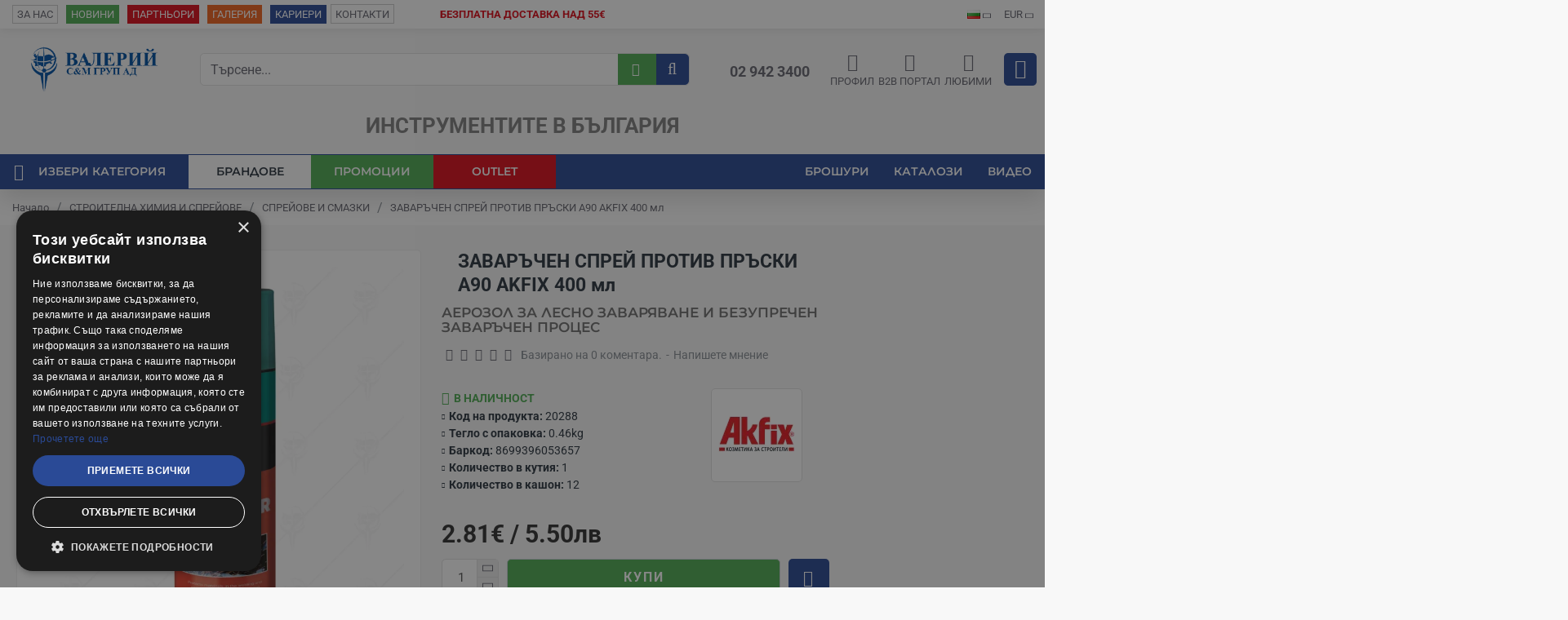

--- FILE ---
content_type: text/html; charset=utf-8
request_url: https://www.valerii.com/zavarachen-sprey-protiv-praski-a90-akfix-400-ml-20288
body_size: 104035
content:
<!DOCTYPE html>
<html dir="ltr" lang="bg" class="desktop win chrome chrome63 webkit oc30 is-guest route-product-product product-2083 store-0 skin-1 desktop-header-active mobile-sticky no-compare layout-2"
      data-jb="92b6faaf" data-jv="3.1.1"
      data-ov="3.0.2.0">
<head typeof="og:website" class="vistehead">
    <meta charset="UTF-8"/>
    <meta name="google-site-verification" content="d9TST2tsCjyXG04Fb4JHo9H_-AGa_QUAMCGONI3Tk24"/>
    <meta name="viewport" content="width=device-width, initial-scale=1.0">
    <meta http-equiv="X-UA-Compatible" content="IE=edge">
    <!-- Google Tag Manager 1 --> <!-- End Google Tag Manager -->




    <title>ЗАВАРЪЧЕН СПРЕЙ ПРОТИВ ПРЪСКИ A90 AKFIX 400 мл -  valerii.com</title>
    <base href="https://www.valerii.com/"/>
            
        
                <meta name="description" content="ЗАВАРЪЧЕН СПРЕЙ ПРОТИВ ПРЪСКИ A90 AKFIX 400 мл  от Valerii.com. ⇪ ТОП качество ⇪ На достъпни цени от 5.50лв / 2.81€ ✔️ Налични на склад ✔️ Поръчайте онлайн!"/>
                <meta name="keywords" content="ПРЕПАРАТ ЗА ЗАВАРКИ,СПРЕЙ ЗА ЗАЩИТА ПРИ ЗАВАРЯВАНЕ,АНТИСПЛЕПВАЩ СПРЕЙ - PREPARATE ZA ZAVARQI,SPREY ZA ZASHTITA PRI ZAVARQVANE,ANTISPLEPVASHT SPREY - WELDING SPRAY,PROTECTIVE SPRAY FOR WELDING,ANTI-STICK SPRAY"/>
                            <meta property="fb:app_id" content=""/>
                    <meta property="og:type" content="product"/>
                    <meta property="og:title" content="ЗАВАРЪЧЕН СПРЕЙ ПРОТИВ ПРЪСКИ A90 AKFIX 400 мл"/>
                    <meta property="og:url" content="https://www.valerii.com/zavarachen-sprey-protiv-praski-a90-akfix-400-ml-20288"/>
                    <meta property="og:image" content="https://www.valerii.com/image/cache/catalog/20288o-600x315w.jpg"/>
                    <meta property="og:image:width" content="600"/>
                    <meta property="og:image:height" content="315"/>
                    <meta property="og:description" content="Приложение и свойства: Спрей AKFIX E90 намалява отделянето и полепването на заваръчни пръски по дюзата на горелката при MIG MAG заваряване и предпазва детайлите около мястото на заваряването от залепването на заваръчните пръски по тях. Почистете металните повърхности от прах преди процеса на заваряв"/>
                    <meta name="twitter:card" content="summary"/>
                    <meta name="twitter:title" content="ЗАВАРЪЧЕН СПРЕЙ ПРОТИВ ПРЪСКИ A90 AKFIX 400 мл"/>
                    <meta name="twitter:image" content="https://www.valerii.com/image/cache/catalog/20288o-200x200.jpg"/>
                    <meta name="twitter:image:width" content="200"/>
                    <meta name="twitter:image:height" content="200"/>
                    <meta name="twitter:description" content="Приложение и свойства: Спрей AKFIX E90 намалява отделянето и полепването на заваръчни пръски по дюзата на горелката при MIG MAG заваряване и предпазва детайлите около мястото на заваряването от залепването на заваръчните пръски по тях. Почистете металните повърхности от прах преди процеса на заваряв"/>
                    <script>window['Journal'] = {"isPopup":false,"isPhone":false,"isTablet":false,"isDesktop":true,"filterScrollTop":true,"filterUrlValuesSeparator":",","countdownDay":"\u0414\u043d\u0438","countdownHour":"\u0427\u0430\u0441\u043e\u0432\u0435","countdownMin":"\u041c\u0438\u043d","countdownSec":"\u0421\u0435\u043a","globalPageColumnLeftTabletStatus":false,"globalPageColumnRightTabletStatus":false,"scrollTop":true,"scrollToTop":false,"notificationHideAfter":"2000","quickviewPageStyleCloudZoomStatus":true,"quickviewPageStyleAdditionalImagesCarousel":true,"quickviewPageStyleAdditionalImagesCarouselStyleSpeed":"500","quickviewPageStyleAdditionalImagesCarouselStyleAutoPlay":false,"quickviewPageStyleAdditionalImagesCarouselStylePauseOnHover":true,"quickviewPageStyleAdditionalImagesCarouselStyleDelay":"3000","quickviewPageStyleAdditionalImagesCarouselStyleLoop":false,"quickviewPageStyleAdditionalImagesHeightAdjustment":"5","quickviewPageStylePriceUpdate":false,"quickviewPageStyleOptionsSelect":"none","quickviewText":"Quickview","mobileHeaderOn":"tablet","subcategoriesCarouselStyleSpeed":"500","subcategoriesCarouselStyleAutoPlay":false,"subcategoriesCarouselStylePauseOnHover":true,"subcategoriesCarouselStyleDelay":"3000","subcategoriesCarouselStyleLoop":false,"productPageStyleImageCarouselStyleSpeed":"500","productPageStyleImageCarouselStyleAutoPlay":false,"productPageStyleImageCarouselStylePauseOnHover":true,"productPageStyleImageCarouselStyleDelay":"3000","productPageStyleImageCarouselStyleLoop":false,"productPageStyleCloudZoomStatus":true,"productPageStyleCloudZoomPosition":"inner","productPageStyleAdditionalImagesCarousel":true,"productPageStyleAdditionalImagesCarouselStyleSpeed":"500","productPageStyleAdditionalImagesCarouselStyleAutoPlay":false,"productPageStyleAdditionalImagesCarouselStylePauseOnHover":true,"productPageStyleAdditionalImagesCarouselStyleDelay":"3000","productPageStyleAdditionalImagesCarouselStyleLoop":false,"productPageStyleAdditionalImagesHeightAdjustment":"","productPageStylePriceUpdate":true,"productPageStyleOptionsSelect":"none","infiniteScrollStatus":true,"infiniteScrollOffset":"5","infiniteScrollLoadPrev":"\u041f\u0440\u0435\u0434\u0438\u0448\u043d\u0438 \u043f\u0440\u043e\u0434\u0443\u043a\u0442\u0438","infiniteScrollLoadNext":"\u0421\u043b\u0435\u0434\u0432\u0430\u0449\u0438 \u043f\u0440\u043e\u0434\u0443\u043a\u0442\u0438","infiniteScrollLoading":"\u0417\u0430\u0440\u0435\u0436\u0434\u0430\u043d\u0435...","infiniteScrollNoneLeft":"","checkoutUrl":"https:\/\/www.valerii.com\/index.php?route=checkout\/checkout","headerHeight":"100","headerCompactHeight":"50","mobileMenuOn":"","searchStyleSearchAutoSuggestStatus":false,"searchStyleSearchAutoSuggestDescription":false,"headerMiniSearchDisplay":"default","stickyStatus":true,"stickyFullHomePadding":false,"stickyFullwidth":true,"stickyAt":"","stickyHeight":"","headerTopBarHeight":"35","topBarStatus":true,"headerType":"classic","headerMobileHeight":"60","headerMobileStickyStatus":true,"headerMobileTopBarVisibility":true,"headerMobileTopBarHeight":"40","headerNotice":[{"m":613,"c":"58ddc5b8"}],"columnsCount":0};</script> <script>// forEach polyfill
if (window.NodeList && !NodeList.prototype.forEach) {
	NodeList.prototype.forEach = Array.prototype.forEach;
}

(function () {
	if (Journal['isPhone']) {
		return;
	}

	var wrappers = ['search', 'cart', 'cart-content', 'logo', 'language', 'currency'];
	var documentClassList = document.documentElement.classList;

	function extractClassList() {
		return ['desktop', 'tablet', 'phone', 'desktop-header-active', 'mobile-header-active', 'mobile-menu-active'].filter(function (cls) {
			return documentClassList.contains(cls);
		});
	}

	function mqr(mqls, listener) {
		Object.keys(mqls).forEach(function (k) {
			mqls[k].addListener(listener);
		});

		listener();
	}

	function mobileMenu() {
		console.warn('mobile menu!');

		var element = document.querySelector('#main-menu');
		var wrapper = document.querySelector('.mobile-main-menu-wrapper');

		if (element && wrapper) {
			wrapper.appendChild(element);
		}

		var main_menu = document.querySelector('.main-menu');

		if (main_menu) {
			main_menu.classList.add('accordion-menu');
		}

		document.querySelectorAll('.main-menu .dropdown-toggle').forEach(function (element) {
			element.classList.remove('dropdown-toggle');
			element.classList.add('collapse-toggle');
			element.removeAttribute('data-toggle');
		});

		document.querySelectorAll('.main-menu .dropdown-menu').forEach(function (element) {
			element.classList.remove('dropdown-menu');
			element.classList.remove('j-dropdown');
			element.classList.add('collapse');
		});
	}

	function desktopMenu() {
		console.warn('desktop menu!');

		var element = document.querySelector('#main-menu');
		var wrapper = document.querySelector('.desktop-main-menu-wrapper');

		if (element && wrapper) {
			wrapper.insertBefore(element, document.querySelector('#main-menu-2'));
		}

		var main_menu = document.querySelector('.main-menu');

		if (main_menu) {
			main_menu.classList.remove('accordion-menu');
		}

		document.querySelectorAll('.main-menu .collapse-toggle').forEach(function (element) {
			element.classList.add('dropdown-toggle');
			element.classList.remove('collapse-toggle');
			element.setAttribute('data-toggle', 'dropdown');
		});

		document.querySelectorAll('.main-menu .collapse').forEach(function (element) {
			element.classList.add('dropdown-menu');
			element.classList.add('j-dropdown');
			element.classList.remove('collapse');
		});

		document.body.classList.remove('mobile-wrapper-open');
	}

	function mobileHeader() {
		console.warn('mobile header!');

		Object.keys(wrappers).forEach(function (k) {
			var element = document.querySelector('#' + wrappers[k]);
			var wrapper = document.querySelector('.mobile-' + wrappers[k] + '-wrapper');

			if (element && wrapper) {
				wrapper.appendChild(element);
			}

			if (wrappers[k] === 'cart-content') {
				if (element) {
					element.classList.remove('j-dropdown');
					element.classList.remove('dropdown-menu');
				}
			}
		});

		var search = document.querySelector('#search');
		var cart = document.querySelector('#cart');

		if (search && (Journal['searchStyle'] === 'full')) {
			search.classList.remove('full-search');
			search.classList.add('mini-search');
		}

		if (cart && (Journal['cartStyle'] === 'full')) {
			cart.classList.remove('full-cart');
			cart.classList.add('mini-cart')
		}
	}

	function desktopHeader() {
		console.warn('desktop header!');

		Object.keys(wrappers).forEach(function (k) {
			var element = document.querySelector('#' + wrappers[k]);
			var wrapper = document.querySelector('.desktop-' + wrappers[k] + '-wrapper');

			if (wrappers[k] === 'cart-content') {
				if (element) {
					element.classList.add('j-dropdown');
					element.classList.add('dropdown-menu');
					document.querySelector('#cart').appendChild(element);
				}
			} else {
				if (element && wrapper) {
					wrapper.appendChild(element);
				}
			}
		});

		var search = document.querySelector('#search');
		var cart = document.querySelector('#cart');

		if (search && (Journal['searchStyle'] === 'full')) {
			search.classList.remove('mini-search');
			search.classList.add('full-search');
		}

		if (cart && (Journal['cartStyle'] === 'full')) {
			cart.classList.remove('mini-cart');
			cart.classList.add('full-cart');
		}

		documentClassList.remove('mobile-cart-content-container-open');
		documentClassList.remove('mobile-main-menu-container-open');
		documentClassList.remove('mobile-overlay');
	}

	function moveElements(classList) {
		if (classList.includes('mobile-header-active')) {
			mobileHeader();
			mobileMenu();
		} else if (classList.includes('mobile-menu-active')) {
			desktopHeader();
			mobileMenu();
		} else {
			desktopHeader();
			desktopMenu();
		}
	}

	var mqls = {
		phone: window.matchMedia('(max-width: 768px)'),
		tablet: window.matchMedia('(max-width: 1024px)'),
		menu: window.matchMedia('(max-width: ' + Journal['mobileMenuOn'] + 'px)')
	};

	mqr(mqls, function () {
		var oldClassList = extractClassList();

		if (Journal['isDesktop']) {
			if (mqls.phone.matches) {
				documentClassList.remove('desktop');
				documentClassList.remove('tablet');
				documentClassList.add('mobile');
				documentClassList.add('phone');
			} else if (mqls.tablet.matches) {
				documentClassList.remove('desktop');
				documentClassList.remove('phone');
				documentClassList.add('mobile');
				documentClassList.add('tablet');
			} else {
				documentClassList.remove('mobile');
				documentClassList.remove('phone');
				documentClassList.remove('tablet');
				documentClassList.add('desktop');
			}

			if (documentClassList.contains('phone') || (documentClassList.contains('tablet') && Journal['mobileHeaderOn'] === 'tablet')) {
				documentClassList.remove('desktop-header-active');
				documentClassList.add('mobile-header-active');
			} else {
				documentClassList.remove('mobile-header-active');
				documentClassList.add('desktop-header-active');
			}
		}

		if (documentClassList.contains('desktop-header-active') && mqls.menu.matches) {
			documentClassList.add('mobile-menu-active');
		} else {
			documentClassList.remove('mobile-menu-active');
		}

		var newClassList = extractClassList();

		if (oldClassList.join(' ') !== newClassList.join(' ')) {
			if (documentClassList.contains('safari') && !documentClassList.contains('ipad') && navigator.maxTouchPoints && navigator.maxTouchPoints > 2) {
				window.fetch('index.php?route=journal3/journal3/device_detect', {
					method: 'POST',
					body: 'device=ipad',
					headers: {
						'Content-Type': 'application/x-www-form-urlencoded'
					}
				}).then(function (data) {
					return data.json();
				}).then(function (data) {
					if (data.response.reload) {
						window.location.reload();
					}
				});
			}

			if (document.readyState === 'loading') {
				document.addEventListener('DOMContentLoaded', function () {
					moveElements(newClassList);
				});
			} else {
				moveElements(newClassList);
			}
		}
	});

})();

(function () {
	var cookies = {};
	var style = document.createElement('style');
	var documentClassList = document.documentElement.classList;

	document.head.appendChild(style);

	document.cookie.split('; ').forEach(function (c) {
		var cc = c.split('=');
		cookies[cc[0]] = cc[1];
	});

	if (Journal['popup']) {
		for (var i in Journal['popup']) {
			if (!cookies['p-' + Journal['popup'][i]['c']]) {
				documentClassList.add('popup-open');
				documentClassList.add('popup-center');
				break;
			}
		}
	}

	if (Journal['notification']) {
		for (var i in Journal['notification']) {
			if (cookies['n-' + Journal['notification'][i]['c']]) {
				style.sheet.insertRule('.module-notification-' + Journal['notification'][i]['m'] + '{ display:none }');
			}
		}
	}

	if (Journal['headerNotice']) {
		for (var i in Journal['headerNotice']) {
			if (cookies['hn-' + Journal['headerNotice'][i]['c']]) {
				style.sheet.insertRule('.module-header_notice-' + Journal['headerNotice'][i]['m'] + '{ display:none }');
			}
		}
	}

	if (Journal['layoutNotice']) {
		for (var i in Journal['layoutNotice']) {
			if (cookies['ln-' + Journal['layoutNotice'][i]['c']]) {
				style.sheet.insertRule('.module-layout_notice-' + Journal['layoutNotice'][i]['m'] + '{ display:none }');
			}
		}
	}
})();
</script> <link href="https://www.valerii.com/zavarachen-sprey-protiv-praski-a90-akfix-400-ml-20288" rel="canonical"/>
            <link href="https://www.valerii.com/image/catalog/media/favicon.ico" rel="icon"/>
                <script type="text/javascript" charset="UTF-8" src="//cdn.cookie-script.com/s/20108562bcd815856b5b392a65b5c56f.js"></script>
            <script async defer src="https://www.googletagmanager.com/gtag/js?id=G-2YMQJ0QD8F"></script><script>if ((typeof doNotTrackMe !== "function" || !doNotTrackMe()) && (typeof sm_has_consent !== "function" || sm_has_consent(0, 0, ""))) {
window.dataLayer = window.dataLayer || [];
function gtag(){dataLayer.push(arguments);}
gtag('js', new Date());}</script><style>@font-face{font-display:swap;font-family:'Montserrat';font-style:normal;font-weight:400;src:url(https://fonts.gstatic.com/s/montserrat/v31/JTUSjIg1_i6t8kCHKm459WRhyzbi.woff2) format('woff2');unicode-range:U+0460-052F, U+1C80-1C8A, U+20B4, U+2DE0-2DFF, U+A640-A69F, U+FE2E-FE2F}
@font-face{font-display:swap;font-family:'Montserrat';font-style:normal;font-weight:400;src:url(https://fonts.gstatic.com/s/montserrat/v31/JTUSjIg1_i6t8kCHKm459W1hyzbi.woff2) format('woff2');unicode-range:U+0301, U+0400-045F, U+0490-0491, U+04B0-04B1, U+2116}
@font-face{font-display:swap;font-family:'Montserrat';font-style:normal;font-weight:400;src:url(https://fonts.gstatic.com/s/montserrat/v31/JTUSjIg1_i6t8kCHKm459WZhyzbi.woff2) format('woff2');unicode-range:U+0102-0103, U+0110-0111, U+0128-0129, U+0168-0169, U+01A0-01A1, U+01AF-01B0, U+0300-0301, U+0303-0304, U+0308-0309, U+0323, U+0329, U+1EA0-1EF9, U+20AB}
@font-face{font-display:swap;font-family:'Montserrat';font-style:normal;font-weight:400;src:url(https://fonts.gstatic.com/s/montserrat/v31/JTUSjIg1_i6t8kCHKm459Wdhyzbi.woff2) format('woff2');unicode-range:U+0100-02BA, U+02BD-02C5, U+02C7-02CC, U+02CE-02D7, U+02DD-02FF, U+0304, U+0308, U+0329, U+1D00-1DBF, U+1E00-1E9F, U+1EF2-1EFF, U+2020, U+20A0-20AB, U+20AD-20C0, U+2113, U+2C60-2C7F, U+A720-A7FF}
@font-face{font-display:swap;font-family:'Montserrat';font-style:normal;font-weight:400;src:url(https://fonts.gstatic.com/s/montserrat/v31/JTUSjIg1_i6t8kCHKm459Wlhyw.woff2) format('woff2');unicode-range:U+0000-00FF, U+0131, U+0152-0153, U+02BB-02BC, U+02C6, U+02DA, U+02DC, U+0304, U+0308, U+0329, U+2000-206F, U+20AC, U+2122, U+2191, U+2193, U+2212, U+2215, U+FEFF, U+FFFD}
@font-face{font-display:swap;font-family:'Montserrat';font-style:normal;font-weight:600;src:url(https://fonts.gstatic.com/s/montserrat/v31/JTUSjIg1_i6t8kCHKm459WRhyzbi.woff2) format('woff2');unicode-range:U+0460-052F, U+1C80-1C8A, U+20B4, U+2DE0-2DFF, U+A640-A69F, U+FE2E-FE2F}
@font-face{font-display:swap;font-family:'Montserrat';font-style:normal;font-weight:600;src:url(https://fonts.gstatic.com/s/montserrat/v31/JTUSjIg1_i6t8kCHKm459W1hyzbi.woff2) format('woff2');unicode-range:U+0301, U+0400-045F, U+0490-0491, U+04B0-04B1, U+2116}
@font-face{font-display:swap;font-family:'Montserrat';font-style:normal;font-weight:600;src:url(https://fonts.gstatic.com/s/montserrat/v31/JTUSjIg1_i6t8kCHKm459WZhyzbi.woff2) format('woff2');unicode-range:U+0102-0103, U+0110-0111, U+0128-0129, U+0168-0169, U+01A0-01A1, U+01AF-01B0, U+0300-0301, U+0303-0304, U+0308-0309, U+0323, U+0329, U+1EA0-1EF9, U+20AB}
@font-face{font-display:swap;font-family:'Montserrat';font-style:normal;font-weight:600;src:url(https://fonts.gstatic.com/s/montserrat/v31/JTUSjIg1_i6t8kCHKm459Wdhyzbi.woff2) format('woff2');unicode-range:U+0100-02BA, U+02BD-02C5, U+02C7-02CC, U+02CE-02D7, U+02DD-02FF, U+0304, U+0308, U+0329, U+1D00-1DBF, U+1E00-1E9F, U+1EF2-1EFF, U+2020, U+20A0-20AB, U+20AD-20C0, U+2113, U+2C60-2C7F, U+A720-A7FF}
@font-face{font-display:swap;font-family:'Montserrat';font-style:normal;font-weight:600;src:url(https://fonts.gstatic.com/s/montserrat/v31/JTUSjIg1_i6t8kCHKm459Wlhyw.woff2) format('woff2');unicode-range:U+0000-00FF, U+0131, U+0152-0153, U+02BB-02BC, U+02C6, U+02DA, U+02DC, U+0304, U+0308, U+0329, U+2000-206F, U+20AC, U+2122, U+2191, U+2193, U+2212, U+2215, U+FEFF, U+FFFD}
@font-face{font-display:swap;font-family:'Montserrat';font-style:normal;font-weight:700;src:url(https://fonts.gstatic.com/s/montserrat/v31/JTUSjIg1_i6t8kCHKm459WRhyzbi.woff2) format('woff2');unicode-range:U+0460-052F, U+1C80-1C8A, U+20B4, U+2DE0-2DFF, U+A640-A69F, U+FE2E-FE2F}
@font-face{font-display:swap;font-family:'Montserrat';font-style:normal;font-weight:700;src:url(https://fonts.gstatic.com/s/montserrat/v31/JTUSjIg1_i6t8kCHKm459W1hyzbi.woff2) format('woff2');unicode-range:U+0301, U+0400-045F, U+0490-0491, U+04B0-04B1, U+2116}
@font-face{font-display:swap;font-family:'Montserrat';font-style:normal;font-weight:700;src:url(https://fonts.gstatic.com/s/montserrat/v31/JTUSjIg1_i6t8kCHKm459WZhyzbi.woff2) format('woff2');unicode-range:U+0102-0103, U+0110-0111, U+0128-0129, U+0168-0169, U+01A0-01A1, U+01AF-01B0, U+0300-0301, U+0303-0304, U+0308-0309, U+0323, U+0329, U+1EA0-1EF9, U+20AB}
@font-face{font-display:swap;font-family:'Montserrat';font-style:normal;font-weight:700;src:url(https://fonts.gstatic.com/s/montserrat/v31/JTUSjIg1_i6t8kCHKm459Wdhyzbi.woff2) format('woff2');unicode-range:U+0100-02BA, U+02BD-02C5, U+02C7-02CC, U+02CE-02D7, U+02DD-02FF, U+0304, U+0308, U+0329, U+1D00-1DBF, U+1E00-1E9F, U+1EF2-1EFF, U+2020, U+20A0-20AB, U+20AD-20C0, U+2113, U+2C60-2C7F, U+A720-A7FF}
@font-face{font-display:swap;font-family:'Montserrat';font-style:normal;font-weight:700;src:url(https://fonts.gstatic.com/s/montserrat/v31/JTUSjIg1_i6t8kCHKm459Wlhyw.woff2) format('woff2');unicode-range:U+0000-00FF, U+0131, U+0152-0153, U+02BB-02BC, U+02C6, U+02DA, U+02DC, U+0304, U+0308, U+0329, U+2000-206F, U+20AC, U+2122, U+2191, U+2193, U+2212, U+2215, U+FEFF, U+FFFD}
@font-face{font-display:swap;font-family:'Roboto';font-style:normal;font-weight:400;font-stretch:100%;src:url(https://fonts.gstatic.com/s/roboto/v50/KFO7CnqEu92Fr1ME7kSn66aGLdTylUAMa3GUBGEe.woff2) format('woff2');unicode-range:U+0460-052F, U+1C80-1C8A, U+20B4, U+2DE0-2DFF, U+A640-A69F, U+FE2E-FE2F}
@font-face{font-display:swap;font-family:'Roboto';font-style:normal;font-weight:400;font-stretch:100%;src:url(https://fonts.gstatic.com/s/roboto/v50/KFO7CnqEu92Fr1ME7kSn66aGLdTylUAMa3iUBGEe.woff2) format('woff2');unicode-range:U+0301, U+0400-045F, U+0490-0491, U+04B0-04B1, U+2116}
@font-face{font-display:swap;font-family:'Roboto';font-style:normal;font-weight:400;font-stretch:100%;src:url(https://fonts.gstatic.com/s/roboto/v50/KFO7CnqEu92Fr1ME7kSn66aGLdTylUAMa3CUBGEe.woff2) format('woff2');unicode-range:U+1F00-1FFF}
@font-face{font-display:swap;font-family:'Roboto';font-style:normal;font-weight:400;font-stretch:100%;src:url(https://fonts.gstatic.com/s/roboto/v50/KFO7CnqEu92Fr1ME7kSn66aGLdTylUAMa3-UBGEe.woff2) format('woff2');unicode-range:U+0370-0377, U+037A-037F, U+0384-038A, U+038C, U+038E-03A1, U+03A3-03FF}
@font-face{font-display:swap;font-family:'Roboto';font-style:normal;font-weight:400;font-stretch:100%;src:url(https://fonts.gstatic.com/s/roboto/v50/KFO7CnqEu92Fr1ME7kSn66aGLdTylUAMawCUBGEe.woff2) format('woff2');unicode-range:U+0302-0303, U+0305, U+0307-0308, U+0310, U+0312, U+0315, U+031A, U+0326-0327, U+032C, U+032F-0330, U+0332-0333, U+0338, U+033A, U+0346, U+034D, U+0391-03A1, U+03A3-03A9, U+03B1-03C9, U+03D1, U+03D5-03D6, U+03F0-03F1, U+03F4-03F5, U+2016-2017, U+2034-2038, U+203C, U+2040, U+2043, U+2047, U+2050, U+2057, U+205F, U+2070-2071, U+2074-208E, U+2090-209C, U+20D0-20DC, U+20E1, U+20E5-20EF, U+2100-2112, U+2114-2115, U+2117-2121, U+2123-214F, U+2190, U+2192, U+2194-21AE, U+21B0-21E5, U+21F1-21F2, U+21F4-2211, U+2213-2214, U+2216-22FF, U+2308-230B, U+2310, U+2319, U+231C-2321, U+2336-237A, U+237C, U+2395, U+239B-23B7, U+23D0, U+23DC-23E1, U+2474-2475, U+25AF, U+25B3, U+25B7, U+25BD, U+25C1, U+25CA, U+25CC, U+25FB, U+266D-266F, U+27C0-27FF, U+2900-2AFF, U+2B0E-2B11, U+2B30-2B4C, U+2BFE, U+3030, U+FF5B, U+FF5D, U+1D400-1D7FF, U+1EE00-1EEFF}
@font-face{font-display:swap;font-family:'Roboto';font-style:normal;font-weight:400;font-stretch:100%;src:url(https://fonts.gstatic.com/s/roboto/v50/KFO7CnqEu92Fr1ME7kSn66aGLdTylUAMaxKUBGEe.woff2) format('woff2');unicode-range:U+0001-000C, U+000E-001F, U+007F-009F, U+20DD-20E0, U+20E2-20E4, U+2150-218F, U+2190, U+2192, U+2194-2199, U+21AF, U+21E6-21F0, U+21F3, U+2218-2219, U+2299, U+22C4-22C6, U+2300-243F, U+2440-244A, U+2460-24FF, U+25A0-27BF, U+2800-28FF, U+2921-2922, U+2981, U+29BF, U+29EB, U+2B00-2BFF, U+4DC0-4DFF, U+FFF9-FFFB, U+10140-1018E, U+10190-1019C, U+101A0, U+101D0-101FD, U+102E0-102FB, U+10E60-10E7E, U+1D2C0-1D2D3, U+1D2E0-1D37F, U+1F000-1F0FF, U+1F100-1F1AD, U+1F1E6-1F1FF, U+1F30D-1F30F, U+1F315, U+1F31C, U+1F31E, U+1F320-1F32C, U+1F336, U+1F378, U+1F37D, U+1F382, U+1F393-1F39F, U+1F3A7-1F3A8, U+1F3AC-1F3AF, U+1F3C2, U+1F3C4-1F3C6, U+1F3CA-1F3CE, U+1F3D4-1F3E0, U+1F3ED, U+1F3F1-1F3F3, U+1F3F5-1F3F7, U+1F408, U+1F415, U+1F41F, U+1F426, U+1F43F, U+1F441-1F442, U+1F444, U+1F446-1F449, U+1F44C-1F44E, U+1F453, U+1F46A, U+1F47D, U+1F4A3, U+1F4B0, U+1F4B3, U+1F4B9, U+1F4BB, U+1F4BF, U+1F4C8-1F4CB, U+1F4D6, U+1F4DA, U+1F4DF, U+1F4E3-1F4E6, U+1F4EA-1F4ED, U+1F4F7, U+1F4F9-1F4FB, U+1F4FD-1F4FE, U+1F503, U+1F507-1F50B, U+1F50D, U+1F512-1F513, U+1F53E-1F54A, U+1F54F-1F5FA, U+1F610, U+1F650-1F67F, U+1F687, U+1F68D, U+1F691, U+1F694, U+1F698, U+1F6AD, U+1F6B2, U+1F6B9-1F6BA, U+1F6BC, U+1F6C6-1F6CF, U+1F6D3-1F6D7, U+1F6E0-1F6EA, U+1F6F0-1F6F3, U+1F6F7-1F6FC, U+1F700-1F7FF, U+1F800-1F80B, U+1F810-1F847, U+1F850-1F859, U+1F860-1F887, U+1F890-1F8AD, U+1F8B0-1F8BB, U+1F8C0-1F8C1, U+1F900-1F90B, U+1F93B, U+1F946, U+1F984, U+1F996, U+1F9E9, U+1FA00-1FA6F, U+1FA70-1FA7C, U+1FA80-1FA89, U+1FA8F-1FAC6, U+1FACE-1FADC, U+1FADF-1FAE9, U+1FAF0-1FAF8, U+1FB00-1FBFF}
@font-face{font-display:swap;font-family:'Roboto';font-style:normal;font-weight:400;font-stretch:100%;src:url(https://fonts.gstatic.com/s/roboto/v50/KFO7CnqEu92Fr1ME7kSn66aGLdTylUAMa3OUBGEe.woff2) format('woff2');unicode-range:U+0102-0103, U+0110-0111, U+0128-0129, U+0168-0169, U+01A0-01A1, U+01AF-01B0, U+0300-0301, U+0303-0304, U+0308-0309, U+0323, U+0329, U+1EA0-1EF9, U+20AB}
@font-face{font-display:swap;font-family:'Roboto';font-style:normal;font-weight:400;font-stretch:100%;src:url(https://fonts.gstatic.com/s/roboto/v50/KFO7CnqEu92Fr1ME7kSn66aGLdTylUAMa3KUBGEe.woff2) format('woff2');unicode-range:U+0100-02BA, U+02BD-02C5, U+02C7-02CC, U+02CE-02D7, U+02DD-02FF, U+0304, U+0308, U+0329, U+1D00-1DBF, U+1E00-1E9F, U+1EF2-1EFF, U+2020, U+20A0-20AB, U+20AD-20C0, U+2113, U+2C60-2C7F, U+A720-A7FF}
@font-face{font-display:swap;font-family:'Roboto';font-style:normal;font-weight:400;font-stretch:100%;src:url(https://fonts.gstatic.com/s/roboto/v50/KFO7CnqEu92Fr1ME7kSn66aGLdTylUAMa3yUBA.woff2) format('woff2');unicode-range:U+0000-00FF, U+0131, U+0152-0153, U+02BB-02BC, U+02C6, U+02DA, U+02DC, U+0304, U+0308, U+0329, U+2000-206F, U+20AC, U+2122, U+2191, U+2193, U+2212, U+2215, U+FEFF, U+FFFD}
@font-face{font-display:swap;font-family:'Roboto';font-style:normal;font-weight:700;font-stretch:100%;src:url(https://fonts.gstatic.com/s/roboto/v50/KFO7CnqEu92Fr1ME7kSn66aGLdTylUAMa3GUBGEe.woff2) format('woff2');unicode-range:U+0460-052F, U+1C80-1C8A, U+20B4, U+2DE0-2DFF, U+A640-A69F, U+FE2E-FE2F}
@font-face{font-display:swap;font-family:'Roboto';font-style:normal;font-weight:700;font-stretch:100%;src:url(https://fonts.gstatic.com/s/roboto/v50/KFO7CnqEu92Fr1ME7kSn66aGLdTylUAMa3iUBGEe.woff2) format('woff2');unicode-range:U+0301, U+0400-045F, U+0490-0491, U+04B0-04B1, U+2116}
@font-face{font-display:swap;font-family:'Roboto';font-style:normal;font-weight:700;font-stretch:100%;src:url(https://fonts.gstatic.com/s/roboto/v50/KFO7CnqEu92Fr1ME7kSn66aGLdTylUAMa3CUBGEe.woff2) format('woff2');unicode-range:U+1F00-1FFF}
@font-face{font-display:swap;font-family:'Roboto';font-style:normal;font-weight:700;font-stretch:100%;src:url(https://fonts.gstatic.com/s/roboto/v50/KFO7CnqEu92Fr1ME7kSn66aGLdTylUAMa3-UBGEe.woff2) format('woff2');unicode-range:U+0370-0377, U+037A-037F, U+0384-038A, U+038C, U+038E-03A1, U+03A3-03FF}
@font-face{font-display:swap;font-family:'Roboto';font-style:normal;font-weight:700;font-stretch:100%;src:url(https://fonts.gstatic.com/s/roboto/v50/KFO7CnqEu92Fr1ME7kSn66aGLdTylUAMawCUBGEe.woff2) format('woff2');unicode-range:U+0302-0303, U+0305, U+0307-0308, U+0310, U+0312, U+0315, U+031A, U+0326-0327, U+032C, U+032F-0330, U+0332-0333, U+0338, U+033A, U+0346, U+034D, U+0391-03A1, U+03A3-03A9, U+03B1-03C9, U+03D1, U+03D5-03D6, U+03F0-03F1, U+03F4-03F5, U+2016-2017, U+2034-2038, U+203C, U+2040, U+2043, U+2047, U+2050, U+2057, U+205F, U+2070-2071, U+2074-208E, U+2090-209C, U+20D0-20DC, U+20E1, U+20E5-20EF, U+2100-2112, U+2114-2115, U+2117-2121, U+2123-214F, U+2190, U+2192, U+2194-21AE, U+21B0-21E5, U+21F1-21F2, U+21F4-2211, U+2213-2214, U+2216-22FF, U+2308-230B, U+2310, U+2319, U+231C-2321, U+2336-237A, U+237C, U+2395, U+239B-23B7, U+23D0, U+23DC-23E1, U+2474-2475, U+25AF, U+25B3, U+25B7, U+25BD, U+25C1, U+25CA, U+25CC, U+25FB, U+266D-266F, U+27C0-27FF, U+2900-2AFF, U+2B0E-2B11, U+2B30-2B4C, U+2BFE, U+3030, U+FF5B, U+FF5D, U+1D400-1D7FF, U+1EE00-1EEFF}
@font-face{font-display:swap;font-family:'Roboto';font-style:normal;font-weight:700;font-stretch:100%;src:url(https://fonts.gstatic.com/s/roboto/v50/KFO7CnqEu92Fr1ME7kSn66aGLdTylUAMaxKUBGEe.woff2) format('woff2');unicode-range:U+0001-000C, U+000E-001F, U+007F-009F, U+20DD-20E0, U+20E2-20E4, U+2150-218F, U+2190, U+2192, U+2194-2199, U+21AF, U+21E6-21F0, U+21F3, U+2218-2219, U+2299, U+22C4-22C6, U+2300-243F, U+2440-244A, U+2460-24FF, U+25A0-27BF, U+2800-28FF, U+2921-2922, U+2981, U+29BF, U+29EB, U+2B00-2BFF, U+4DC0-4DFF, U+FFF9-FFFB, U+10140-1018E, U+10190-1019C, U+101A0, U+101D0-101FD, U+102E0-102FB, U+10E60-10E7E, U+1D2C0-1D2D3, U+1D2E0-1D37F, U+1F000-1F0FF, U+1F100-1F1AD, U+1F1E6-1F1FF, U+1F30D-1F30F, U+1F315, U+1F31C, U+1F31E, U+1F320-1F32C, U+1F336, U+1F378, U+1F37D, U+1F382, U+1F393-1F39F, U+1F3A7-1F3A8, U+1F3AC-1F3AF, U+1F3C2, U+1F3C4-1F3C6, U+1F3CA-1F3CE, U+1F3D4-1F3E0, U+1F3ED, U+1F3F1-1F3F3, U+1F3F5-1F3F7, U+1F408, U+1F415, U+1F41F, U+1F426, U+1F43F, U+1F441-1F442, U+1F444, U+1F446-1F449, U+1F44C-1F44E, U+1F453, U+1F46A, U+1F47D, U+1F4A3, U+1F4B0, U+1F4B3, U+1F4B9, U+1F4BB, U+1F4BF, U+1F4C8-1F4CB, U+1F4D6, U+1F4DA, U+1F4DF, U+1F4E3-1F4E6, U+1F4EA-1F4ED, U+1F4F7, U+1F4F9-1F4FB, U+1F4FD-1F4FE, U+1F503, U+1F507-1F50B, U+1F50D, U+1F512-1F513, U+1F53E-1F54A, U+1F54F-1F5FA, U+1F610, U+1F650-1F67F, U+1F687, U+1F68D, U+1F691, U+1F694, U+1F698, U+1F6AD, U+1F6B2, U+1F6B9-1F6BA, U+1F6BC, U+1F6C6-1F6CF, U+1F6D3-1F6D7, U+1F6E0-1F6EA, U+1F6F0-1F6F3, U+1F6F7-1F6FC, U+1F700-1F7FF, U+1F800-1F80B, U+1F810-1F847, U+1F850-1F859, U+1F860-1F887, U+1F890-1F8AD, U+1F8B0-1F8BB, U+1F8C0-1F8C1, U+1F900-1F90B, U+1F93B, U+1F946, U+1F984, U+1F996, U+1F9E9, U+1FA00-1FA6F, U+1FA70-1FA7C, U+1FA80-1FA89, U+1FA8F-1FAC6, U+1FACE-1FADC, U+1FADF-1FAE9, U+1FAF0-1FAF8, U+1FB00-1FBFF}
@font-face{font-display:swap;font-family:'Roboto';font-style:normal;font-weight:700;font-stretch:100%;src:url(https://fonts.gstatic.com/s/roboto/v50/KFO7CnqEu92Fr1ME7kSn66aGLdTylUAMa3OUBGEe.woff2) format('woff2');unicode-range:U+0102-0103, U+0110-0111, U+0128-0129, U+0168-0169, U+01A0-01A1, U+01AF-01B0, U+0300-0301, U+0303-0304, U+0308-0309, U+0323, U+0329, U+1EA0-1EF9, U+20AB}
@font-face{font-display:swap;font-family:'Roboto';font-style:normal;font-weight:700;font-stretch:100%;src:url(https://fonts.gstatic.com/s/roboto/v50/KFO7CnqEu92Fr1ME7kSn66aGLdTylUAMa3KUBGEe.woff2) format('woff2');unicode-range:U+0100-02BA, U+02BD-02C5, U+02C7-02CC, U+02CE-02D7, U+02DD-02FF, U+0304, U+0308, U+0329, U+1D00-1DBF, U+1E00-1E9F, U+1EF2-1EFF, U+2020, U+20A0-20AB, U+20AD-20C0, U+2113, U+2C60-2C7F, U+A720-A7FF}
@font-face{font-display:swap;font-family:'Roboto';font-style:normal;font-weight:700;font-stretch:100%;src:url(https://fonts.gstatic.com/s/roboto/v50/KFO7CnqEu92Fr1ME7kSn66aGLdTylUAMa3yUBA.woff2) format('woff2');unicode-range:U+0000-00FF, U+0131, U+0152-0153, U+02BB-02BC, U+02C6, U+02DA, U+02DC, U+0304, U+0308, U+0329, U+2000-206F, U+20AC, U+2122, U+2191, U+2193, U+2212, U+2215, U+FEFF, U+FFFD}
@font-face{font-display:swap;font-family:'Glyphicons Halflings';src:url(https://www.valerii.com/catalog/view/javascript/bootstrap/fonts/glyphicons-halflings-regular.eot);src:url(https://www.valerii.com/catalog/view/javascript/bootstrap/fonts/glyphicons-halflings-regular.eot?#iefix) format('embedded-opentype'),url(https://www.valerii.com/catalog/view/javascript/bootstrap/fonts/glyphicons-halflings-regular.woff2) format('woff2'),url(https://www.valerii.com/catalog/view/javascript/bootstrap/fonts/glyphicons-halflings-regular.woff) format('woff'),url(https://www.valerii.com/catalog/view/javascript/bootstrap/fonts/glyphicons-halflings-regular.ttf) format('truetype'),url(https://www.valerii.com/catalog/view/javascript/bootstrap/fonts/glyphicons-halflings-regular.svg#glyphicons_halflingsregular) format('svg')}
@font-face{font-display:swap;font-family:'FontAwesome';src:url('https://www.valerii.com/catalog/view/javascript/font-awesome/fonts/fontawesome-webfont.eot?v=4.7.0');src:url('https://www.valerii.com/catalog/view/javascript/font-awesome/fonts/fontawesome-webfont.eot?#iefix&v=4.7.0') format('embedded-opentype'),url('https://www.valerii.com/catalog/view/javascript/font-awesome/fonts/fontawesome-webfont.woff2?v=4.7.0') format('woff2'),url('https://www.valerii.com/catalog/view/javascript/font-awesome/fonts/fontawesome-webfont.woff?v=4.7.0') format('woff'),url('https://www.valerii.com/catalog/view/javascript/font-awesome/fonts/fontawesome-webfont.ttf?v=4.7.0') format('truetype'),url('https://www.valerii.com/catalog/view/javascript/font-awesome/fonts/fontawesome-webfont.svg?v=4.7.0#fontawesomeregular') format('svg');font-weight:normal;font-style:normal}
@font-face{font-display:swap;font-family:'icomoon';src:url('https://www.valerii.com/catalog/view/theme/journal3/icons/fonts/icomoon.ttf?gzj9ot') format('truetype'),
url('https://www.valerii.com/catalog/view/theme/journal3/icons/fonts/icomoon.woff?gzj9ot') format('woff'),
url('https://www.valerii.com/catalog/view/theme/journal3/icons/fonts/icomoon.svg?gzj9ot#icomoon') format('svg');font-weight:normal;font-style:normal;font-display:block}
@font-face{font-display:swap;font-family:lg;src:url(https://www.valerii.com/catalog/view/theme/journal3/lib/lightgallery/fonts/lg.eot?n1z373);src:url(https://www.valerii.com/catalog/view/theme/journal3/lib/lightgallery/fonts/lg.eot?#iefixn1z373) format("embedded-opentype"),url(https://www.valerii.com/catalog/view/theme/journal3/lib/lightgallery/fonts/lg.woff?n1z373) format("woff"),url(https://www.valerii.com/catalog/view/theme/journal3/lib/lightgallery/fonts/lg.ttf?n1z373) format("truetype"),url(https://www.valerii.com/catalog/view/theme/journal3/lib/lightgallery/fonts/lg.svg?n1z373#lg) format("svg");font-weight:400;font-style:normal}
</style>
<style>[data-s]{height:auto}

/* */


/* */

html{font-family:sans-serif;-webkit-text-size-adjust:100%;-ms-text-size-adjust:100%}body{margin:0}article,aside,details,figcaption,figure,footer,header,hgroup,main,menu,nav,section,summary{display:block}[hidden],template{display:none}a{background-color:transparent}b,strong{font-weight:700}h1{margin:.67em 0;font-size:2em}img{border:0}hr{height:0;-webkit-box-sizing:content-box;-moz-box-sizing:content-box;box-sizing:content-box}code,kbd,pre,samp{font-family:monospace,monospace;font-size:1em}button,input,optgroup,select,textarea{margin:0;font:inherit;color:inherit}button{overflow:visible}button,select{text-transform:none}button,html input[type=button],input[type=reset],input[type=submit]{-webkit-appearance:button;cursor:pointer}input{line-height:normal}fieldset{padding:.35em .625em .75em;margin:0
2px;border:1px
solid silver}legend{padding:0;border:0}textarea{overflow:auto}@media print{*,:after,:before{color:#000!important;text-shadow:none!important;background:0 0!important;-webkit-box-shadow:none!important;box-shadow:none!important}a,a:visited{text-decoration:underline}img,tr{page-break-inside:avoid}img{max-width:100%!important}h2,h3,p{orphans:3;widows:3}h2,h3{page-break-after:avoid}.label{border:1px
solid #000}}*{-webkit-box-sizing:border-box;-moz-box-sizing:border-box;box-sizing:border-box}:after,:before{-webkit-box-sizing:border-box;-moz-box-sizing:border-box;box-sizing:border-box}html{font-size:10px;-webkit-tap-highlight-color:rgba(0,0,0,0)}body{font-family:"Helvetica Neue",Helvetica,Arial,sans-serif;font-size:14px;line-height:1.42857143;color:#333;background-color:#fff}button,input,select,textarea{font-family:inherit;font-size:inherit;line-height:inherit}a{color:#337ab7;text-decoration:none}img{vertical-align:middle}.carousel-inner>.item>a>img,.carousel-inner>.item>img,.img-responsive,.thumbnail a>img,.thumbnail>img{display:block;max-width:100%;height:auto}hr{margin-top:20px;margin-bottom:20px;border:0;border-top:1px solid #eee}[role=button]{cursor:pointer}.h1,.h2,.h3,.h4,.h5,.h6,h1,h2,h3,h4,h5,h6{font-family:inherit;font-weight:500;line-height:1.1;color:inherit}.h1,.h2,.h3,h1,h2,h3{margin-top:20px;margin-bottom:10px}.h1,h1{font-size:36px}.h2,h2{font-size:30px}.h3,h3{font-size:24px}p{margin:0
0 10px}.text-center{text-align:center}ol,ul{margin-top:0;margin-bottom:10px}ol ol,ol ul,ul ol,ul
ul{margin-bottom:0}.list-unstyled{padding-left:0;list-style:none}code,kbd,pre,samp{font-family:Menlo,Monaco,Consolas,"Courier New",monospace}code{padding:2px
4px;font-size:90%;color:#c7254e;background-color:#f9f2f4;border-radius:4px}.container{padding-right:15px;padding-left:15px;margin-right:auto;margin-left:auto}@media (min-width:768px){.container{width:750px}}@media (min-width:992px){.container{width:970px}}@media (min-width:1200px){.container{width:1170px}}.row{margin-right:-15px;margin-left:-15px}.col-lg-1,.col-lg-10,.col-lg-11,.col-lg-12,.col-lg-2,.col-lg-3,.col-lg-4,.col-lg-5,.col-lg-6,.col-lg-7,.col-lg-8,.col-lg-9,.col-md-1,.col-md-10,.col-md-11,.col-md-12,.col-md-2,.col-md-3,.col-md-4,.col-md-5,.col-md-6,.col-md-7,.col-md-8,.col-md-9,.col-sm-1,.col-sm-10,.col-sm-11,.col-sm-12,.col-sm-2,.col-sm-3,.col-sm-4,.col-sm-5,.col-sm-6,.col-sm-7,.col-sm-8,.col-sm-9,.col-xs-1,.col-xs-10,.col-xs-11,.col-xs-12,.col-xs-2,.col-xs-3,.col-xs-4,.col-xs-5,.col-xs-6,.col-xs-7,.col-xs-8,.col-xs-9{position:relative;min-height:1px;padding-right:15px;padding-left:15px}@media (min-width:768px){.col-sm-1,.col-sm-10,.col-sm-11,.col-sm-12,.col-sm-2,.col-sm-3,.col-sm-4,.col-sm-5,.col-sm-6,.col-sm-7,.col-sm-8,.col-sm-9{float:left}.col-sm-10{width:83.33333333%}.col-sm-9{width:75%}.col-sm-3{width:25%}.col-sm-2{width:16.66666667%}}caption{padding-top:8px;padding-bottom:8px;color:#777;text-align:left}table col[class*=col-]{position:static;display:table-column;float:none}table td[class*=col-],table th[class*=col-]{position:static;display:table-cell;float:none}fieldset{min-width:0;padding:0;margin:0;border:0}legend{display:block;width:100%;padding:0;margin-bottom:20px;font-size:21px;line-height:inherit;color:#333;border:0;border-bottom:1px solid #e5e5e5}label{display:inline-block;max-width:100%;margin-bottom:5px;font-weight:700}.form-control{display:block;width:100%;height:34px;padding:6px
12px;font-size:14px;line-height:1.42857143;color:#555;background-color:#fff;background-image:none;border:1px
solid #ccc;border-radius:4px;-webkit-box-shadow:inset 0 1px 1px rgba(0,0,0,.075);box-shadow:inset 0 1px 1px rgba(0,0,0,.075);-webkit-transition:border-color ease-in-out .15s,-webkit-box-shadow ease-in-out .15s;-o-transition:border-color ease-in-out .15s,box-shadow ease-in-out .15s;transition:border-color ease-in-out .15s,box-shadow ease-in-out .15s}textarea.form-control{height:auto}.form-group{margin-bottom:15px}.checkbox,.radio{position:relative;display:block;margin-top:10px;margin-bottom:10px}.checkbox label,.radio
label{min-height:20px;padding-left:20px;margin-bottom:0;font-weight:400;cursor:pointer}.checkbox+.checkbox,.radio+.radio{margin-top:-5px}.form-horizontal .checkbox,.form-horizontal .checkbox-inline,.form-horizontal .radio,.form-horizontal .radio-inline{padding-top:7px;margin-top:0;margin-bottom:0}.form-horizontal .checkbox,.form-horizontal
.radio{min-height:27px}.form-horizontal .form-group{margin-right:-15px;margin-left:-15px}@media (min-width:768px){.form-horizontal .control-label{padding-top:7px;margin-bottom:0;text-align:right}}.btn{display:inline-block;padding:6px
12px;margin-bottom:0;font-size:14px;font-weight:400;line-height:1.42857143;text-align:center;white-space:nowrap;vertical-align:middle;-ms-touch-action:manipulation;touch-action:manipulation;cursor:pointer;-webkit-user-select:none;-moz-user-select:none;-ms-user-select:none;user-select:none;background-image:none;border:1px
solid transparent;border-radius:4px}.btn-default{color:#333;background-color:#fff;border-color:#ccc}.btn-primary{color:#fff;background-color:#337ab7;border-color:#2e6da4}.btn-group-lg>.btn,.btn-lg{padding:10px
16px;font-size:18px;line-height:1.3333333;border-radius:6px}.collapse{display:none}.collapse.in{display:block}.dropdown,.dropup{position:relative}.dropdown-menu{position:absolute;top:100%;left:0;z-index:1000;display:none;float:left;min-width:160px;padding:5px
0;margin:2px
0 0;font-size:14px;text-align:left;list-style:none;background-color:#fff;-webkit-background-clip:padding-box;background-clip:padding-box;border:1px
solid #ccc;border:1px
solid rgba(0,0,0,.15);border-radius:4px;-webkit-box-shadow:0 6px 12px rgba(0,0,0,.175);box-shadow:0 6px 12px rgba(0,0,0,.175)}.dropdown-menu.pull-right{right:0;left:auto}.dropdown-menu>li>a{display:block;padding:3px
20px;clear:both;font-weight:400;line-height:1.42857143;color:#333;white-space:nowrap}[data-toggle=buttons]>.btn input[type=checkbox],[data-toggle=buttons]>.btn input[type=radio],[data-toggle=buttons]>.btn-group>.btn input[type=checkbox],[data-toggle=buttons]>.btn-group>.btn input[type=radio]{position:absolute;clip:rect(0,0,0,0);pointer-events:none}.input-group{position:relative;display:table;border-collapse:separate}.input-group[class*=col-]{float:none;padding-right:0;padding-left:0}.input-group .form-control{position:relative;z-index:2;float:left;width:100%;margin-bottom:0}.input-group .form-control,.input-group-addon,.input-group-btn{display:table-cell}.input-group .form-control:not(:first-child):not(:last-child),.input-group-addon:not(:first-child):not(:last-child),.input-group-btn:not(:first-child):not(:last-child){border-radius:0}.input-group-addon,.input-group-btn{width:1%;white-space:nowrap;vertical-align:middle}.input-group-btn{position:relative;font-size:0;white-space:nowrap}.input-group-btn>.btn{position:relative}.input-group-btn>.btn+.btn{margin-left:-1px}.navbar-nav{margin:7.5px -15px}.navbar-nav>li>a{padding-top:10px;padding-bottom:10px;line-height:20px}@media (min-width:768px){.navbar-nav{float:left;margin:0}.navbar-nav>li{float:left}.navbar-nav>li>a{padding-top:15px;padding-bottom:15px}}.navbar-nav>li>.dropdown-menu{margin-top:0;border-top-left-radius:0;border-top-right-radius:0}.breadcrumb{padding:8px
15px;margin-bottom:20px;list-style:none;background-color:#f5f5f5;border-radius:4px}.breadcrumb>li{display:inline-block}.breadcrumb>li+li:before{padding:0
5px;color:#ccc;content:"/\00a0"}.label{display:inline;padding:.2em .6em .3em;font-size:75%;font-weight:700;line-height:1;color:#fff;text-align:center;white-space:nowrap;vertical-align:baseline;border-radius:.25em}.btn
.label{position:relative;top:-1px}@-webkit-keyframes progress-bar-stripes{from{background-position:40px 0}to{background-position:0 0}}@-o-keyframes progress-bar-stripes{from{background-position:40px 0}to{background-position:0 0}}@keyframes progress-bar-stripes{from{background-position:40px 0}to{background-position:0 0}}.modal{position:fixed;top:0;right:0;bottom:0;left:0;z-index:1050;display:none;overflow:hidden;-webkit-overflow-scrolling:touch;outline:0}.tooltip{position:absolute;z-index:1070;display:block;font-family:"Helvetica Neue",Helvetica,Arial,sans-serif;font-size:12px;font-style:normal;font-weight:400;line-height:1.42857143;text-align:left;text-align:start;text-decoration:none;text-shadow:none;text-transform:none;letter-spacing:normal;word-break:normal;word-spacing:normal;word-wrap:normal;white-space:normal;filter:alpha(opacity=0);opacity:0;line-break:auto}.tooltip.in{filter:alpha(opacity=90);opacity:.9}.tooltip.top{padding:5px
0;margin-top:-3px}.tooltip.bottom{padding:5px
0;margin-top:3px}.btn-group-vertical>.btn-group:after,.btn-group-vertical>.btn-group:before,.btn-toolbar:after,.btn-toolbar:before,.clearfix:after,.clearfix:before,.container-fluid:after,.container-fluid:before,.container:after,.container:before,.dl-horizontal dd:after,.dl-horizontal dd:before,.form-horizontal .form-group:after,.form-horizontal .form-group:before,.modal-footer:after,.modal-footer:before,.nav:after,.nav:before,.navbar-collapse:after,.navbar-collapse:before,.navbar-header:after,.navbar-header:before,.navbar:after,.navbar:before,.pager:after,.pager:before,.panel-body:after,.panel-body:before,.row:after,.row:before{display:table;content:" "}.btn-group-vertical>.btn-group:after,.btn-toolbar:after,.clearfix:after,.container-fluid:after,.container:after,.dl-horizontal dd:after,.form-horizontal .form-group:after,.modal-footer:after,.nav:after,.navbar-collapse:after,.navbar-header:after,.navbar:after,.pager:after,.panel-body:after,.row:after{clear:both}.pull-right{float:right!important}.hidden{display:none!important}@-ms-viewport{width:device-width}
/* */

.fa{display:inline-block;font:normal normal normal 14px/1 FontAwesome;font-size:inherit;text-rendering:auto;-webkit-font-smoothing:antialiased;-moz-osx-font-smoothing:grayscale}.pull-right{float:right}.fa.pull-right{margin-left:.3em}.fa-stack{position:relative;display:inline-block;width:2em;height:2em;line-height:2em;vertical-align:middle}.fa-stack-1x,.fa-stack-2x{position:absolute;left:0;width:100%;text-align:center}.fa-stack-1x{line-height:inherit}.fa-stack-2x{font-size:2em}.fa-star-o:before{content:"\f006"}.fa-home:before{content:"\f015"}.fa-plus:before{content:"\f067"}.fa-shopping-cart:before{content:"\f07a"}.fa-angle-up:before{content:"\f106"}.fa-angle-down:before{content:"\f107"}.fa-microphone:before{content:"\f130"}
/* */

.icon{font-family:'icomoon' !important;speak:none;font-style:normal;font-weight:normal;font-variant:normal;text-transform:none;line-height:1;-webkit-font-smoothing:antialiased;-moz-osx-font-smoothing:grayscale}
/* */

.zm-viewer{position:absolute;display:none;overflow:hidden;background:url(https://www.valerii.com/catalog/view/theme/journal3/lib/imagezoom/loading.gif) no-repeat center center;cursor:crosshair;z-index:9999}.lg-outer
*{-webkit-box-sizing:border-box;-moz-box-sizing:border-box;box-sizing:border-box}
/* */

.lg-css3.lg-zoom-in .lg-item{opacity:0}
/* */

.swiper-container{margin:0
auto;position:relative;overflow:hidden;list-style:none;padding:0;z-index:1}.swiper-wrapper{position:relative;width:100%;height:100%;z-index:1;display:-webkit-box;display:-webkit-flex;display:-ms-flexbox;display:flex;-webkit-transition-property:-webkit-transform;transition-property:-webkit-transform;-o-transition-property:transform;transition-property:transform;transition-property:transform,-webkit-transform;-webkit-box-sizing:content-box;box-sizing:content-box}.swiper-container-android .swiper-slide,.swiper-wrapper{-webkit-transform:translate3d(0,0,0);transform:translate3d(0,0,0)}.swiper-slide{-webkit-flex-shrink:0;-ms-flex-negative:0;flex-shrink:0;width:100%;height:100%;position:relative;-webkit-transition-property:-webkit-transform;transition-property:-webkit-transform;-o-transition-property:transform;transition-property:transform;transition-property:transform,-webkit-transform}.swiper-button-next,.swiper-button-prev{position:absolute;top:50%;width:27px;height:44px;margin-top:-22px;z-index:10;cursor:pointer;background-size:27px 44px;background-position:center;background-repeat:no-repeat}.swiper-button-prev,.swiper-container-rtl .swiper-button-next{background-image:url("data:image/svg+xml;charset=utf-8,%3Csvg%20xmlns%3D'http%3A%2F%2Fwww.w3.org%2F2000%2Fsvg'%20viewBox%3D'0%200%2027%2044'%3E%3Cpath%20d%3D'M0%2C22L22%2C0l2.1%2C2.1L4.2%2C22l19.9%2C19.9L22%2C44L0%2C22L0%2C22L0%2C22z'%20fill%3D'%23007aff'%2F%3E%3C%2Fsvg%3E");left:10px;right:auto}.swiper-button-next,.swiper-container-rtl .swiper-button-prev{background-image:url("data:image/svg+xml;charset=utf-8,%3Csvg%20xmlns%3D'http%3A%2F%2Fwww.w3.org%2F2000%2Fsvg'%20viewBox%3D'0%200%2027%2044'%3E%3Cpath%20d%3D'M27%2C22L27%2C22L5%2C44l-2.1-2.1L22.8%2C22L2.9%2C2.1L5%2C0L27%2C22L27%2C22z'%20fill%3D'%23007aff'%2F%3E%3C%2Fsvg%3E");right:10px;left:auto}.swiper-pagination{position:absolute;text-align:center;-webkit-transition:.3s opacity;-o-transition:.3s opacity;transition:.3s opacity;-webkit-transform:translate3d(0,0,0);transform:translate3d(0,0,0);z-index:10}
/* */

.col-md-3.business-left-menu{padding-top:0 !important}body{overflow-x:hidden}.wrapper,
.mega-menu-content,
.site-wrapper>.container{max-width:1024px}.site-wrapper{position:relative;width:100%;min-height:100vh;display:-webkit-box;display:-ms-flexbox;display:flex;-webkit-box-orient:vertical;-webkit-box-direction:normal;-ms-flex-direction:column;flex-direction:column;margin:0
auto}.site-wrapper>.container{width:100%;padding:0;display:-webkit-box;display:-ms-flexbox;display:flex;-webkit-box-orient:vertical;-webkit-box-direction:normal;-ms-flex-direction:column;flex-direction:column;-webkit-box-flex:1;-ms-flex-positive:1;flex-grow:1}.site-wrapper>.container>.row{display:-webkit-box;display:-ms-flexbox;display:flex;-webkit-box-flex:1;-ms-flex-positive:1;flex-grow:1}.row{margin-left:0;margin-right:0}.row>div{padding-left:0;padding-right:0}.site-wrapper>.container::before,
.site-wrapper>.container::after,
.site-wrapper>.container>.row::before,
.site-wrapper>.container>.row::after{display:none}#content{width:100%}.title{position:relative;line-height:1.2;margin:0;padding:0}.title span::after{top:1px}html:not(.popup) .site-wrapper>h1.page-title>span{display:block;margin:0
auto}html:not(.popup) .site-wrapper>h1.page-title::after{display:none !important}footer{clear:both;margin-top:auto;z-index:1}.desktop.footer-reveal .site-wrapper>*:not(footer){z-index:2}.breadcrumb{margin:0;border-radius:0;position:relative;padding:0;background-color:transparent;width:100%;margin:0
auto}.breadcrumb>li{position:relative;word-break:break-all;display:-webkit-inline-box;display:-ms-inline-flexbox;display:inline-flex;-webkit-box-align:center;-ms-flex-align:center;align-items:center}.breadcrumb::before{content:"";position:absolute;width:100vw;height:100%;left:50%;margin-left:-50vw;top:0;z-index:-1}.expand-block{position:relative}.scroll-top{display:none;position:fixed;z-index:10001;right:20px;bottom:10px;cursor:pointer}.scroll-top
i{font-size:50px}.breadcrumb+span{height:0}.modal{color:#333}.grid-rows{display:-webkit-box;display:-ms-flexbox;display:flex;-webkit-box-orient:vertical;-webkit-box-direction:normal;-ms-flex-direction:column;flex-direction:column}.grid-row{position:relative;-webkit-backface-visibility:hidden;backface-visibility:hidden}.grid-row::before{width:100vw;height:100%;position:absolute;top:0;left:50%;pointer-events:none;-webkit-backface-visibility:hidden;backface-visibility:hidden;outline:1px
solid transparent}.mega-menu .grid-row{overflow:hidden}.grid-cols{display:-webkit-box;display:-ms-flexbox;display:flex;-ms-flex-wrap:wrap;flex-wrap:wrap;margin:0
auto;height:100%}.grid-col{width:100%;position:relative}.module{position:relative}.grid-items{height:100%;display:-webkit-box;display:-ms-flexbox;display:flex;-webkit-box-orient:vertical;-webkit-box-direction:normal;-ms-flex-direction:column;flex-direction:column}.grid-item{width:100%}.desktop #top .grid-col::before,
.desktop #content-top .grid-col::before,
.desktop #bottom .grid-col::before{pointer-events:none;position:absolute;padding:0
4px;font-size:12px;top:0;left:0;background-color:palegreen;z-index:10}.desktop #top .grid-col:hover::before,
.desktop #content-top .grid-col:hover::before,
.desktop #bottom .grid-col:hover::before{content:attr(data-dimensions)}.desktop #top .grid-cols>div:only-of-type::before{display:none}::before,
::after{position:relative;font-size:inherit;text-rendering:auto;-webkit-font-smoothing:antialiased;-moz-osx-font-smoothing:grayscale;font-weight:400}.fa{position:relative}.h1,
.h2,
.h3,
h1,
h2,
h3,
.h4,
.h5,
.h6,
h4,
h5,
h6{margin:0;font-weight:700}p{margin:0}img{max-width:100%;height:auto;-ms-flex-item-align:start;align-self:flex-start}.language-flag{max-width:none}.lazyload,
.lazyloading{opacity:0}a,
button{-ms-touch-action:manipulation;touch-action:manipulation}button{border:none;outline:none;margin:0;padding:0}.btn{border:none;border-radius:0;background:transparent;padding:0;display:-webkit-inline-box;display:-ms-inline-flexbox;display:inline-flex;-webkit-box-align:center;-ms-flex-align:center;align-items:center;-webkit-box-pack:center;-ms-flex-pack:center;justify-content:center;position:relative;line-height:1;min-width:0;-webkit-transition:all 0.1s ease-out;transition:all 0.1s ease-out}.btn .count-badge{margin:0}:focus{outline:none}.buttons{display:-webkit-box;display:-ms-flexbox;display:flex;-webkit-box-align:end;-ms-flex-align:end;align-items:flex-end;-webkit-box-pack:end;-ms-flex-pack:end;justify-content:flex-end;-ms-flex-wrap:wrap;flex-wrap:wrap;-webkit-transition:all 0.1s ease-out;transition:all 0.1s ease-out}.buttons .pull-right{display:-webkit-box;display:-ms-flexbox;display:flex;-ms-flex-wrap:wrap;flex-wrap:wrap;-webkit-box-pack:end;-ms-flex-pack:end;justify-content:flex-end;-webkit-box-align:center;-ms-flex-align:center;align-items:center;-webkit-box-flex:1;-ms-flex:1;flex:1}.buttons .pull-right>a:not(.btn){margin:0
5px}.buttons .pull-right>a:not(.btn)+input{margin:0
5px 0 0}.count-badge{font-size:10px;margin-left:5px;min-width:1.65em;height:1.65em;padding:0
3px;display:-webkit-inline-box;display:-ms-inline-flexbox;display:inline-flex;-webkit-box-flex:0;-ms-flex:0 0 auto;flex:0 0 auto;-webkit-box-align:center;-ms-flex-align:center;align-items:center;-webkit-box-pack:center;-ms-flex-pack:center;justify-content:center;line-height:0}.fa-stack{font-size:15px;width:1.1em;height:1em;line-height:1}.fa-stack
i{font-size:1em}.fa-stack-1x,
.fa-stack-2x{position:absolute;left:0;width:100%;text-align:center}label{font-weight:400;position:relative}legend{border:none;margin:10px
0;color:inherit}.form-group{display:-webkit-box;display:-ms-flexbox;display:flex;-ms-flex-wrap:wrap;flex-wrap:wrap;position:relative;margin:0;-webkit-transition:all 0.05s ease-out;transition:all 0.05s ease-out}.form-group>div{display:-webkit-box;display:-ms-flexbox;display:flex;-ms-flex-wrap:wrap;flex-wrap:wrap}.form-group .control-label{padding:0;margin:0;width:auto;text-align:left;float:none;display:-webkit-box;display:-ms-flexbox;display:flex;border-width:0 0 1px 0;-ms-flex-item-align:start;align-self:flex-start;width:100%}.form-group .control-label+div{width:auto;-webkit-box-flex:1;-ms-flex:1 1 200px;flex:1 1 200px;padding-left:0;padding-right:0;float:none}.form-group .input-group{-ms-flex-wrap:nowrap;flex-wrap:nowrap}.form-group
fieldset{width:100%}.radio,
.checkbox{padding:0
15px 0 0;margin:0;display:-webkit-inline-box;display:-ms-inline-flexbox;display:inline-flex;-webkit-box-align:center;-ms-flex-align:center;align-items:center}.radio input,
.checkbox
input{margin:0}.radio label,
.checkbox
label{display:inline-block;-webkit-box-align:center;-ms-flex-align:center;align-items:center}.radio a,
.checkbox
a{padding:0
3px}.radio+.radio,
.radio+.checkbox{margin-top:0}.form-control{border-radius:0 !important;border-color:transparent;line-height:1.3;color:#555;background-color:white;-webkit-transition:all 0.07s ease-out;transition:all 0.07s ease-out;-webkit-box-sizing:border-box;box-sizing:border-box;-webkit-box-shadow:none;box-shadow:none}input.form-control{min-width:35px;-webkit-transition:all 0.075s ease-out;transition:all 0.075s ease-out;width:auto;-webkit-box-flex:1;-ms-flex-positive:1;flex-grow:1}.input-group{display:-webkit-box;display:-ms-flexbox;display:flex;-webkit-box-align:center;-ms-flex-align:center;align-items:center}.input-group input.form-control{height:100%;display:-webkit-box;display:-ms-flexbox;display:flex}.input-group .input-group-btn{width:auto;height:100%}.input-group
.btn{height:100%}.input-group .btn
i{position:absolute;top:50%;left:50%;-webkit-transform:translate(-50%, -50%);transform:translate(-50%, -50%)}#input-captcha{max-width:140px}#input-captcha+img{margin:0
7px}.form-horizontal .form-group{margin-left:0;margin-right:0;display:-webkit-box;display:-ms-flexbox;display:flex;-ms-flex-wrap:wrap;flex-wrap:wrap}.form-horizontal .radio,
.form-horizontal
.checkbox{padding-top:5px;min-height:20px}fieldset+fieldset{margin-top:20px}.required .control-label::after{content:"*";position:relative;font-family:inherit;margin-left:3px;line-height:1.2;max-height:10px}.required .control-label+div::before{display:none;content:"*";position:absolute;-webkit-transform:translateX(-150%);transform:translateX(-150%);font-family:inherit;line-height:1.2;max-height:10px}.stepper{display:-webkit-inline-box;display:-ms-inline-flexbox;display:inline-flex;-webkit-box-align:center;-ms-flex-align:center;align-items:center;position:relative;overflow:hidden;width:50px;height:100%;border-width:1px;min-height:30px;font-size:15px;-webkit-transition:all 0.05s ease-out;transition:all 0.05s ease-out}.stepper .form-control{width:100%;height:100%;min-height:28px;border-radius:inherit !important;border-width:0;text-align:center;padding:0
20px 0 2px;font-size:13px;-webkit-transition:all 0.05s ease-out;transition:all 0.05s ease-out}.stepper
span{position:absolute;right:0;top:0;display:-webkit-box;display:-ms-flexbox;display:flex;-webkit-box-orient:vertical;-webkit-box-direction:normal;-ms-flex-direction:column;flex-direction:column;height:100%;border-width:0 0 0 1px;border-color:inherit;border-style:inherit;z-index:10}.stepper span
i{cursor:pointer;width:100%;min-width:18px;background:#E6E6E6;display:-webkit-box;display:-ms-flexbox;display:flex;-webkit-box-align:center;-ms-flex-align:center;align-items:center;-webkit-box-pack:center;-ms-flex-pack:center;justify-content:center;height:50%;-webkit-transition:all 0.05s ease-out;transition:all 0.05s ease-out}.stepper span i:first-of-type::before{font-family:icomoon;content:"\e93e";-webkit-transform:rotate(90deg);transform:rotate(90deg)}.stepper span i:last-of-type::before{font-family:icomoon;content:"\e93f";-webkit-transform:rotate(90deg);transform:rotate(90deg)}i.fa{font-style:normal}.tooltip{z-index:10001;pointer-events:none;opacity:1}.tooltip.in{opacity:1;pointer-events:none}.tooltip.fade>*{opacity:0;visibility:hidden;-webkit-transition:all 0.15s ease-in-out;transition:all 0.15s ease-in-out}.tooltip.fade.in>*{opacity:1;visibility:visible;-webkit-transform:translate3d(0, 0, 0);transform:translate3d(0, 0, 0)}.tooltip.top>*{-webkit-transform:translate3d(0, 7px, 0);transform:translate3d(0, 7px, 0)}.tooltip.right>*{-webkit-transform:translate3d(-7px, 0, 0);transform:translate3d(-7px, 0, 0)}.tooltip.bottom>*{-webkit-transform:translate3d(0, -7px, 0);transform:translate3d(0, -7px, 0)}.tooltip.left>*{-webkit-transform:translate3d(7px, 0, 0);transform:translate3d(7px, 0, 0)}iframe{max-width:100%;border:none}hr{margin-top:10px;margin-bottom:10px;position:relative;overflow:visible}hr::before{position:absolute;top:50%;left:50%;-webkit-transform:translate(-50%, -50%);transform:translate(-50%, -50%);line-height:0;width:1em;height:1em;display:-webkit-box;display:-ms-flexbox;display:flex;-webkit-box-align:center;-ms-flex-align:center;align-items:center;-webkit-box-pack:center;-ms-flex-pack:center;justify-content:center}.no-transitions
*{-webkit-transition:all 0s !important;transition:all 0s !important}.cart-heading,
.info-block,
.nav-tabs li a,
.btn,
.name a,
.catalog-title,
.subitem a,
.panel-title a,
.refine-item a,
.compare-btn,
.search-result a,
.j-menu>li>a,
.dropdown-toggle>a,
.menu-item>a,
.account-list a,
.tags a,
.module-blog_categories a,
.module-blog_comments a,
.blog-feed,
.mobile-custom-menu,
.slider-static-text,
.x{text-decoration:none}[class*="route-account-"]:not(.route-account-address) table .text-right .btn,
[class*="route-account-"]:not(.route-account-address-delete) table .text-right
.btn{min-width:35px;min-height:35px;margin:2px}[class*="route-account-"]:not(.route-account-address) table .text-right .btn i,
[class*="route-account-"]:not(.route-account-address-delete) table .text-right .btn
i{position:absolute;top:50%;left:50%;-webkit-transform:translate(-50%, -50%);transform:translate(-50%, -50%)}[class*="route-account-"]:not(.route-account-address) table .text-right .btn i::before,
[class*="route-account-"]:not(.route-account-address-delete) table .text-right .btn i::before{font-size:16px}[class*="route-account-"]:not(.route-account-address) h1+p,
[class*="route-account-"]:not(.route-account-address-delete) h1+p{margin-bottom:15px}.cart-total{display:-webkit-box;display:-ms-flexbox;display:flex;-webkit-box-pack:end;-ms-flex-pack:end;justify-content:flex-end}.route-account-return-info #content>*+*{margin-top:20px}.product-grid:not(.swiper-wrapper),
.isotope-grid,
.module-products-list .product-list:not(.swiper-wrapper){display:-webkit-box;display:-ms-flexbox;display:flex;-ms-flex-wrap:wrap;flex-wrap:wrap}.product-layout{display:-webkit-box;display:-ms-flexbox;display:flex;position:relative}.product-thumb{display:-webkit-box;display:-ms-flexbox;display:flex;-webkit-box-orient:vertical;-webkit-box-direction:normal;-ms-flex-direction:column;flex-direction:column;-webkit-box-flex:1;-ms-flex-positive:1;flex-grow:1;min-width:0;position:relative;-webkit-transition:all 0.075s ease-out;transition:all 0.075s ease-out;overflow:hidden;-webkit-transform-style:preserve-3d;transform-style:preserve-3d}.product-thumb
.image{position:relative;overflow:hidden}.product-thumb .image::before{content:"";position:absolute;width:100%;bottom:0;height:100%;pointer-events:none;z-index:1;-webkit-transition:all 0.01s ease-out;transition:all 0.01s ease-out}.product-thumb .product-img{display:block}.product-thumb .product-img>div{position:relative;display:-webkit-box;display:-ms-flexbox;display:flex;-webkit-box-align:center;-ms-flex-align:center;align-items:center;-webkit-box-pack:center;-ms-flex-pack:center;justify-content:center;-webkit-transition:all 0.25s ease-out;transition:all 0.25s ease-out}.product-thumb .product-img
img{pointer-events:none;-webkit-transition:all 0.2s ease-out;transition:all 0.2s ease-out;width:100%;height:auto}.product-thumb
.caption{display:-webkit-box;display:-ms-flexbox;display:flex;-webkit-box-orient:vertical;-webkit-box-direction:normal;-ms-flex-direction:column;flex-direction:column;-webkit-box-flex:1;-ms-flex-positive:1;flex-grow:1;position:relative}.product-thumb
.name{font-size:14px;font-weight:400;line-height:1.3;margin:0;display:-webkit-box;display:-ms-flexbox;display:flex;-webkit-box-align:center;-ms-flex-align:center;align-items:center;max-width:100%}.product-thumb .name
a{display:block;text-align:center}.product-thumb
.stepper{height:auto}.product-thumb
.description{margin:0
0 auto 0}.product-thumb .price>div{display:-webkit-inline-box;display:-ms-inline-flexbox;display:inline-flex;-webkit-box-align:center;-ms-flex-align:center;align-items:center;-ms-flex-wrap:wrap;flex-wrap:wrap}.product-thumb .price
span{line-height:1}.product-thumb
.stats{display:-webkit-box;display:-ms-flexbox;display:flex;-webkit-box-align:center;-ms-flex-align:center;align-items:center;-webkit-box-pack:justify;-ms-flex-pack:justify;justify-content:space-between;-ms-flex-wrap:wrap;flex-wrap:wrap}.product-layout .quickview-button{position:absolute;z-index:4;overflow:hidden}.product-layout .quickview-button
span{display:none}.product-layout .button-group,
.product-layout .wish-group,
.product-layout .extra-group{display:-webkit-box;display:-ms-flexbox;display:flex}.product-layout .btn-text{display:none}.product-layout .buttons-wrapper{margin-top:auto}.product-layout .buttons-wrapper .button-group{position:static;-webkit-transition:-webkit-transform 0.2s ease-out;transition:-webkit-transform 0.2s ease-out;transition:transform 0.2s ease-out;transition:transform 0.2s ease-out, -webkit-transform 0.2s ease-out}.product-layout .buttons-wrapper a::before{line-height:1}.product-layout
.rating{width:100%;-webkit-box-align:center;-ms-flex-align:center;align-items:center;pointer-events:none;-webkit-transition:all 0.1s ease-in-out;transition:all 0.1s ease-in-out}.product-layout .rating-stars{display:-webkit-box;display:-ms-flexbox;display:flex;-webkit-box-align:center;-ms-flex-align:center;align-items:center;-webkit-box-pack:center;-ms-flex-pack:center;justify-content:center;-webkit-transition:all 0.1s ease-in-out;transition:all 0.1s ease-in-out}.product-layout .wish-group,
.product-layout .cart-group,
.product-layout .extra-group{position:relative;-webkit-box-align:center;-ms-flex-align:center;align-items:center}.product-layout .wish-group{-webkit-transition:all 0.1s ease-out;transition:all 0.1s ease-out}.product-grid .extra-group>div{display:-webkit-box;display:-ms-flexbox;display:flex;-webkit-box-align:center;-ms-flex-align:center;align-items:center;-ms-flex-wrap:wrap;flex-wrap:wrap;-webkit-box-pack:justify;-ms-flex-pack:justify;justify-content:space-between;-webkit-transition:all 0.2s ease-out;transition:all 0.2s ease-out}.product-grid .button-group{-webkit-box-align:center;-ms-flex-align:center;align-items:center;-ms-flex-wrap:wrap;flex-wrap:wrap}.product-grid .wish-group{pointer-events:none}.product-grid .wish-group
a{pointer-events:auto}.phone .btn-quickview{display:none !important}.product-list .product-thumb .caption>*{-webkit-box-pack:start;-ms-flex-pack:start;justify-content:flex-start}.side-products:not(.swiper-wrapper){display:-webkit-box;display:-ms-flexbox;display:flex;-ms-flex-wrap:wrap;flex-wrap:wrap}.side-product{width:100%;display:block;position:relative;-webkit-box-orient:vertical;-webkit-box-direction:normal;-ms-flex-direction:column;flex-direction:column}.side-product>div{float:left}.side-product
.image{position:relative;max-width:100%}.side-product .image
a{height:100%;display:-webkit-box;display:-ms-flexbox;display:flex}.side-product .image
img{width:100%}.side-product
.name{line-height:1.1}.side-product .name
a{display:block}.side-product
.caption{height:100%}.side-product .rating-stars{display:-webkit-inline-box;display:-ms-inline-flexbox;display:inline-flex}.side-product
.price{display:-webkit-box;display:-ms-flexbox;display:flex}.side-product .price>span{line-height:1.35}.side-products-blocks{display:-webkit-box;display:-ms-flexbox;display:flex;-ms-flex-wrap:wrap;flex-wrap:wrap}.side-products-blocks>div{margin-bottom:20px}.product-info{display:-webkit-box;display:-ms-flexbox;display:flex;-ms-flex-wrap:wrap;flex-wrap:wrap}.product-info>div{position:relative}.product-info .product-details{display:-webkit-box;display:-ms-flexbox;display:flex;-webkit-box-orient:vertical;-webkit-box-direction:normal;-ms-flex-direction:column;flex-direction:column}.product-info .product-details .page-title{-webkit-box-ordinal-group:-99;-ms-flex-order:-100;order:-100;display:none}.product-blocks{display:-webkit-box;display:-ms-flexbox;display:flex;-webkit-box-orient:vertical;-webkit-box-direction:normal;-ms-flex-direction:column;flex-direction:column}.product-image{position:relative;margin:0
auto;display:-webkit-box;display:-ms-flexbox;display:flex;-webkit-box-orient:vertical;-webkit-box-direction:normal;-ms-flex-direction:column;flex-direction:column}.product-image>div{-webkit-box-ordinal-group:6;-ms-flex-order:5;order:5}.product-image .main-image{overflow:hidden;cursor:-webkit-zoom-in;cursor:zoom-in}.product-image
.swiper{width:auto;width:-webkit-fill-available;width:-moz-available}.product-image .swiper.main-image{padding:0}.product-image .swiper.main-image .swiper-pagination{bottom:10px}.product-image
img{width:100%;height:auto}.product-image.direction-vertical{-webkit-box-orient:horizontal;-webkit-box-direction:normal;-ms-flex-direction:row;flex-direction:row}.product-info .product-stats{position:relative;display:-webkit-box;display:-ms-flexbox;display:flex;-webkit-box-pack:justify;-ms-flex-pack:justify;justify-content:space-between;-ms-flex-wrap:wrap;flex-wrap:wrap}.product-info .product-stats
b{font-weight:400;margin-right:3px}.product-info .product-stats
ul{display:-webkit-box;display:-ms-flexbox;display:flex;-webkit-box-orient:vertical;-webkit-box-direction:normal;-ms-flex-direction:column;flex-direction:column;-ms-flex-wrap:wrap;flex-wrap:wrap;margin:0;overflow-x:auto;-webkit-box-flex:1;-ms-flex-positive:1;flex-grow:1}.product-info .product-stats
li{margin-right:10px;display:-webkit-box;display:-ms-flexbox;display:flex;-webkit-box-align:center;-ms-flex-align:center;align-items:center}.product-info .product-stats li::before{font-size:7px;margin-right:5px;vertical-align:middle}.product-info .product-manufacturer
img{max-width:150px}.product-info .product-manufacturer.brand-image{display:-webkit-box;display:-ms-flexbox;display:flex;-webkit-box-pack:end;-ms-flex-pack:end;justify-content:flex-end;-webkit-box-flex:1;-ms-flex:1;flex:1}.product-info .product-manufacturer.brand-image
a{-ms-flex-item-align:start;align-self:flex-start}.product-info .product-manufacturer>a{display:-webkit-inline-box;display:-ms-inline-flexbox;display:inline-flex;-webkit-box-orient:vertical;-webkit-box-direction:normal;-ms-flex-direction:column;flex-direction:column}.product-info .product-manufacturer>a
img{margin-bottom:3px;-ms-flex-item-align:center;align-self:center}.product-info .product-manufacturer>a>span{text-align:center;display:block;max-width:130px}.product-info
.rating{display:-webkit-box;display:-ms-flexbox;display:flex;-webkit-box-align:center;-ms-flex-align:center;align-items:center;-ms-flex-wrap:wrap;flex-wrap:wrap}.product-info .rating>span{display:-webkit-inline-box;display:-ms-inline-flexbox;display:inline-flex}.product-info .rating div
a{display:-webkit-inline-box;display:-ms-inline-flexbox;display:inline-flex;margin:0
2px}.product-info .rating
b{font-weight:400}.product-info .rating-stars{display:-webkit-inline-box;display:-ms-inline-flexbox;display:inline-flex;-webkit-box-align:center;-ms-flex-align:center;align-items:center;-webkit-box-pack:center;-ms-flex-pack:center;justify-content:center;margin-right:5px}.product-info .price-group{display:-webkit-box;display:-ms-flexbox;display:flex;-ms-flex-wrap:wrap;flex-wrap:wrap;pointer-events:auto;white-space:nowrap}.product-info .product-price-group{z-index:2;pointer-events:none;display:-webkit-box;display:-ms-flexbox;display:flex}.product-info .product-details .button-group-page{bottom:0;left:0;right:0}.product-info .product-details .buttons-wrapper{display:-webkit-box;display:-ms-flexbox;display:flex;-webkit-box-align:center;-ms-flex-align:center;align-items:center;-ms-flex-wrap:wrap;flex-wrap:wrap;width:100%;margin:0
auto}.product-info .product-details .buttons-wrapper .extra-group{font-size:0;display:-webkit-box;display:-ms-flexbox;display:flex;-webkit-box-align:center;-ms-flex-align:center;align-items:center}.product-info .product-details .wishlist-compare{display:-webkit-box;display:-ms-flexbox;display:flex;-webkit-box-align:center;-ms-flex-align:center;align-items:center;-webkit-box-pack:center;-ms-flex-pack:center;justify-content:center;-ms-flex-wrap:wrap;flex-wrap:wrap}.product-info .product-details .stepper-group{display:-webkit-box;display:-ms-flexbox;display:flex;-webkit-box-align:center;-ms-flex-align:center;align-items:center;-ms-flex-wrap:wrap;flex-wrap:wrap}.product-info .product-details
.stepper{min-width:60px;overflow:visible}.product-info .product-details .stepper .control-label{position:absolute}.product-info .product-details .stepper .form-control{padding-right:25px;font-size:1em}.product-info .product-details .stepper span
i{width:25px}.product-left .product-blocks{margin-top:20px}.review-links
a{cursor:pointer}#review>p{margin:0}#review
.rating{margin-top:5px}#form-review .rate>*{margin:0}#form-review .rate>*+*{margin:0
0 0 10px}@-webkit-keyframes fade-in{from{opacity:0;-webkit-transform:translate3d(0, -5px, 0) scale(0.95);transform:translate3d(0, -5px, 0) scale(0.95)}to{opacity:1;-webkit-transform:translate3d(0, 0, 0) scale(1);transform:translate3d(0, 0, 0) scale(1)}}@keyframes fade-in{from{opacity:0;-webkit-transform:translate3d(0, -5px, 0) scale(0.95);transform:translate3d(0, -5px, 0) scale(0.95)}to{opacity:1;-webkit-transform:translate3d(0, 0, 0) scale(1);transform:translate3d(0, 0, 0) scale(1)}}@-webkit-keyframes scale-in{from{opacity:0;-webkit-transform:translate3d(0, 0, 0) scale(0.85);transform:translate3d(0, 0, 0) scale(0.85)}to{opacity:1;-webkit-transform:translate3d(0, 0, 0) scale(1);transform:translate3d(0, 0, 0) scale(1)}}@keyframes scale-in{from{opacity:0;-webkit-transform:translate3d(0, 0, 0) scale(0.85);transform:translate3d(0, 0, 0) scale(0.85)}to{opacity:1;-webkit-transform:translate3d(0, 0, 0) scale(1);transform:translate3d(0, 0, 0) scale(1)}}@-webkit-keyframes slide-in{from{opacity:0;-webkit-transform:translate3d(0, 20px, 0);transform:translate3d(0, 20px, 0)}to{opacity:1;-webkit-transform:translate3d(0, 0, 0);transform:translate3d(0, 0, 0)}}@keyframes slide-in{from{opacity:0;-webkit-transform:translate3d(0, 20px, 0);transform:translate3d(0, 20px, 0)}to{opacity:1;-webkit-transform:translate3d(0, 0, 0);transform:translate3d(0, 0, 0)}}.post-thumb .caption>*{-webkit-box-ordinal-group:51;-ms-flex-order:50;order:50}.links-menu .module-body{-ms-flex-wrap:wrap;flex-wrap:wrap;width:100%}.links-menu ul,
.links-menu
li{list-style:none;margin:0;padding:0}.links-menu .menu-item{position:relative;border-width:1px 0 0 0;-webkit-transition:all 0.08s ease-out;transition:all 0.08s ease-out;display:-webkit-box;display:-ms-flexbox;display:flex;-webkit-box-align:center;-ms-flex-align:center;align-items:center}.links-menu .menu-item
a{display:-webkit-inline-box;display:-ms-inline-flexbox;display:inline-flex;-webkit-box-align:center;-ms-flex-align:center;align-items:center;-webkit-transition:all 0.08s ease-out;transition:all 0.08s ease-out;position:relative;width:inherit}.links-menu .menu-item a::before{line-height:1}.links-menu .menu-item a::after{display:none !important}.links-menu .menu-item a:not([href]){cursor:default}.phone footer .links-menu .module-title::before{position:absolute;right:0;content:"\eb85";font-size:18px;font-family:icomoon,sans-serif;top:50%;-webkit-transform:translateY(-50%);transform:translateY(-50%)}.j-menu{display:-webkit-box;display:-ms-flexbox;display:flex;-webkit-box-align:center;-ms-flex-align:center;align-items:center;-ms-flex-wrap:wrap;flex-wrap:wrap;height:100%;list-style:none;margin:0;padding:0}.j-menu>li{position:relative}.j-menu>li>a{padding:3px
6px;width:100%;height:100%;max-height:100%;display:-webkit-box;display:-ms-flexbox;display:flex;-webkit-box-align:center;-ms-flex-align:center;align-items:center;border-width:1px 0 0 0;min-width:30px;cursor:pointer;-webkit-transition:color 0.1s ease-out, background-color 0.1s ease-out;transition:color 0.1s ease-out, background-color 0.1s ease-out}.j-menu>li>a:not([href]){cursor:default}.j-menu>li>a::before{line-height:1;font-size:16px}.j-menu .links-text{display:inline-block;color:inherit}.j-menu .mega-menu{position:static}.top-menu{height:100%}.top-menu>ul{position:relative}.top-menu>ul>li{height:100%}.top-menu>ul>li+li>a{border-width:0 0 0 1px}.top-menu .dropdown>a::after{-webkit-transform:rotate(90deg);transform:rotate(90deg);margin-top:2px}.dropdown-menu{font-size:inherit}.j-dropdown{margin:0;padding:0;-webkit-box-shadow:none;box-shadow:none;border-width:0;border-radius:0;min-width:100%;background-color:transparent;-webkit-transform-origin:50% 0;transform-origin:50% 0;-webkit-transform:translate3d(0, -10px, 0);transform:translate3d(0, -10px, 0);opacity:0;display:none}.j-dropdown>ul>li{width:100%}.j-dropdown::before{content:"";width:0;height:0;border:10px
solid transparent;border-bottom-color:white;pointer-events:none;margin-top:-10px;display:block}.flyout-menu-item .j-dropdown::before{display:none !important}.dropdown>a{position:relative}.dropdown>a .count-badge{margin:0
5px}.dropdown>a::after{content:"\f0da";font-family:icomoon;font-size:11px;position:relative;padding:0
3px;margin-left:auto}.dropdown .j-menu>li>a::before{display:-webkit-box;display:-ms-flexbox;display:flex;-webkit-box-align:center;-ms-flex-align:center;align-items:center;-webkit-box-pack:center;-ms-flex-pack:center;justify-content:center}.flyout-menu{display:-webkit-box;display:-ms-flexbox;display:flex;-webkit-box-orient:vertical;-webkit-box-direction:normal;-ms-flex-direction:column;flex-direction:column;position:relative}.flyout-menu>ul>li{width:100%}.flyout-menu>.menu-item.mega-menu{position:static}.flyout-menu .j-dropdown{top:0;left:100%;padding-top:0;width:auto;-webkit-transform:translate3d(0, 0, 0);transform:translate3d(0, 0, 0);-webkit-transition:all 0s ease-out;transition:all 0s ease-out;min-width:auto}.flyout-menu .mega-menu .j-dropdown{width:800px;height:100%}.flyout-menu .mega-menu .j-dropdown .mega-menu-content{min-height:100%}.flyout-menu .dropdown>a::after{margin-left:auto}.flyout>.j-dropdown::before{z-index:1}.open-menu{display:none}.icons-menu>ul{list-style:none;display:-webkit-box;display:-ms-flexbox;display:flex;-webkit-box-align:center;-ms-flex-align:center;align-items:center;-webkit-box-pack:center;-ms-flex-pack:center;justify-content:center;-ms-flex-wrap:wrap;flex-wrap:wrap;margin:0;padding:0}.icons-menu>ul>.menu-item{margin:0;position:relative}.icons-menu>ul>.menu-item>a{display:-webkit-box;display:-ms-flexbox;display:flex;-webkit-box-align:center;-ms-flex-align:center;align-items:center;-webkit-box-pack:center;-ms-flex-pack:center;justify-content:center;-webkit-box-orient:vertical;-webkit-box-direction:normal;-ms-flex-direction:column;flex-direction:column;font-size:22px;position:relative}.icons-menu>ul>.menu-item>a .links-text{font-size: .47em;padding:0
5px;margin:3px
0 -3px 0;width:100%;text-align:center;line-height:1.2}.icons-menu>ul>.menu-item>a::before{content:"\F05E";font-family:icomoon;line-height:1}.icons-menu>ul>.menu-item>a::after{display:none}.swiper{position:relative;width:100%}.swiper .swiper-pagination{display:-webkit-box;display:-ms-flexbox;display:flex;-webkit-box-align:center;-ms-flex-align:center;align-items:center;-webkit-box-pack:center;-ms-flex-pack:center;justify-content:center;left:50%;right:auto;-webkit-transform:translateX(-50%);transform:translateX(-50%)}.swiper .swiper-pagination>span{cursor:pointer;opacity:1;-webkit-transition:all 0.1s ease-out;transition:all 0.1s ease-out;border-radius:0}.swiper .swiper-pagination>span+span{margin-left:8px}.swiper-slide{height:auto;padding:0}.swiper-buttons{width:100%;position:absolute;left:50%;top:50%;-webkit-transform:translate(-50%, -50%);transform:translate(-50%, -50%);z-index:2;pointer-events:none}.swiper-buttons>div{width:35px;height:35px;background:white}.swiper-buttons>div::before{content:'\e408';font-family:icomoon}.swiper-buttons>div.swiper-button-next::before{content:'\e409'}.swiper-button-next,
.swiper-button-prev{pointer-events:auto;margin-top:auto;-webkit-transform:translateY(-50%);transform:translateY(-50%);background:transparent;display:-webkit-box;display:-ms-flexbox;display:flex;-webkit-box-align:center;-ms-flex-align:center;align-items:center;left:0;-webkit-box-pack:center;-ms-flex-pack:center;justify-content:center}.swiper-button-next{left:auto;right:0}.swiper:not(.swiper-has-pages) .swiper-pagination,
.swiper:not(.swiper-has-pages) .swiper-button-next,
.swiper:not(.swiper-has-pages) .swiper-button-prev{display:none}.block-wrapper{-webkit-box-flex:1;-ms-flex:1;flex:1;display:-webkit-box;display:-ms-flexbox;display:flex;-webkit-box-orient:vertical;-webkit-box-direction:normal;-ms-flex-direction:column;flex-direction:column;width:100%;border-radius:inherit}.block-body{height:100%;-webkit-transition:all 0.1s ease-in-out;transition:all 0.1s ease-in-out;display:-webkit-box;display:-ms-flexbox;display:flex;-webkit-box-orient:vertical;-webkit-box-direction:normal;-ms-flex-direction:column;flex-direction:column;-ms-flex-wrap:wrap;flex-wrap:wrap}.block-body::after{content:"";clear:both;display:table}.block-body
.title{width:100%}.blocks-grid .module-body{display:-webkit-box;display:-ms-flexbox;display:flex;-ms-flex-wrap:wrap;flex-wrap:wrap}.block-content{position:relative;border-radius:inherit}.module-blocks{height:inherit}.module-blocks .module-body{height:100%}.module-blocks .module-item{height:inherit}.module-banners
*{-webkit-backface-visibility:hidden;backface-visibility:hidden}.modal{z-index:1000050}.module-catalog .module-body{display:-webkit-box;display:-ms-flexbox;display:flex;-ms-flex-wrap:wrap;flex-wrap:wrap}.subitem{line-height:1.2;display:-webkit-box;display:-ms-flexbox;display:flex;max-width:100%}.subitem
a{-webkit-transition:all 0.075s ease-out;transition:all 0.075s ease-out}.subitem::before{float:left}.catalog-title{display:-webkit-box;display:-ms-flexbox;display:flex}.item-content{height:100%;-webkit-transition:all 0.1s ease-out;transition:all 0.1s ease-out;display:-webkit-box;display:-ms-flexbox;display:flex;-webkit-box-orient:vertical;-webkit-box-direction:normal;-ms-flex-direction:column;flex-direction:column}.item-assets{display:-webkit-box;display:-ms-flexbox;display:flex;-webkit-box-flex:1;-ms-flex:1;flex:1}.subitems{-webkit-box-flex:1;-ms-flex-positive:1;flex-grow:1;-webkit-box-ordinal-group:2;-ms-flex-order:1;order:1;display:-webkit-box;display:-ms-flexbox;display:flex;-webkit-box-orient:vertical;-webkit-box-direction:normal;-ms-flex-direction:column;flex-direction:column}.module-newsletter{display:-webkit-box;display:-ms-flexbox;display:flex;-webkit-box-orient:vertical;-webkit-box-direction:normal;-ms-flex-direction:column;flex-direction:column}.module-newsletter .module-body{display:-webkit-box;display:-ms-flexbox;display:flex;width:100%;-webkit-box-pack:inherit;-ms-flex-pack:inherit;justify-content:inherit;-ms-flex-wrap:wrap;flex-wrap:wrap}.module-newsletter .module-body>div{display:-webkit-box;display:-ms-flexbox;display:flex;-webkit-box-pack:inherit;-ms-flex-pack:inherit;justify-content:inherit}.module-newsletter .module-body .newsletter-form{max-width:100%}.module-newsletter .module-body .newsletter-form
form{max-width:100%}.module-newsletter .module-body .newsletter-form form
input{max-width:100%}.module-newsletter .module-body .newsletter-form
.checkbox{padding:0}.module-newsletter
.btn{position:absolute;right:0;z-index:2}.module-newsletter .btn::before{content:"\f0e0";font-family:icomoon}.module-newsletter .input-group+.checkbox
label{display:block;margin-top:5px;width:100%}.agree
b{font-weight:inherit}html:not(.phone) .module-title
button{position:absolute;top:50%;right:0;-webkit-transform:translateY(-50%);transform:translateY(-50%)}.mobile-header,
.open-close,
.mobile-bar-group{display:none}header{z-index:100;position:relative}header .navbar-nav{float:none;margin:0}.header{height:100%;display:-webkit-box;display:-ms-flexbox;display:flex;-webkit-box-align:center;-ms-flex-align:center;align-items:center;margin:0
auto;position:relative}.header ul,
.dropdown-menu ul,
.top-menu
ul{list-style:none;padding:0;margin:0}.top-menu.language-currency>div,
.top-menu.language-currency>div>div,
.top-menu.language-currency>div>div form,
.top-menu.language-currency>div>div form>.dropdown{height:100%}#logo{height:100%}#logo
a{width:100%;height:100%;display:-webkit-box;display:-ms-flexbox;display:flex;-webkit-box-align:center;-ms-flex-align:center;align-items:center;-webkit-box-pack:center;-ms-flex-pack:center;justify-content:center;-webkit-transition:all 0.075s ease-out;transition:all 0.075s ease-out}#logo a>img{max-width:100%;max-height:100%;width:auto;height:auto;position:relative;-ms-flex-item-align:center;align-self:center}#logo
h1{height:100%;margin:0;padding:0}.language-currency{display:-webkit-box;display:-ms-flexbox;display:flex;-webkit-box-align:center;-ms-flex-align:center;align-items:center;height:100%;pointer-events:none}.language-currency
.dropdown{pointer-events:auto}.language-currency .dropdown::after{content:"\f0da";font-family:icomoon !important;font-size:11px !important;position:relative;padding:0
5px;margin-left:auto;-webkit-transform:rotate(90deg);transform:rotate(90deg);margin-top:2px;font-weight:400 !important}.language-currency .dropdown-toggle{padding:0}.language-currency
.symbol{display:-webkit-box;display:-ms-flexbox;display:flex;-webkit-box-align:center;-ms-flex-align:center;align-items:center;-webkit-box-pack:center;-ms-flex-pack:center;justify-content:center}.language-currency .symbol
img{-ms-flex-item-align:center;align-self:center}.language-currency
button{background-color:transparent;margin:0;width:100%;white-space:nowrap;padding:7px
10px}.language-currency
a{white-space:nowrap;cursor:pointer !important}.language-currency .dropdown>button>span{display:-webkit-box;display:-ms-flexbox;display:flex;-webkit-box-align:center;-ms-flex-align:center;align-items:center}.language-currency .dropdown-menu{min-width:auto}.language-currency .dropdown-menu>ul>li{border-width:1px 0 0 0}.language-currency .dropdown-menu>ul>li::before{display:none}#language,
#currency{display:-webkit-box;display:-ms-flexbox;display:flex;-webkit-box-align:center;-ms-flex-align:center;align-items:center}#language form>.dropdown,
#currency form>.dropdown{display:-webkit-box;display:-ms-flexbox;display:flex;-webkit-box-align:center;-ms-flex-align:center;align-items:center;-webkit-box-pack:center;-ms-flex-pack:center;justify-content:center}#language button,
#currency
button{-webkit-box-orient:horizontal;-webkit-box-direction:normal;-ms-flex-direction:row;flex-direction:row}.currency-symbol-title>.currency-symbol{width:16px;height:16px;background-color:#EA2349;color:white;font-size:11px;display:-webkit-box;display:-ms-flexbox;display:flex;-webkit-box-align:center;-ms-flex-align:center;align-items:center;-webkit-box-pack:center;-ms-flex-pack:center;justify-content:center;border-radius:50%}.language-flag{display:-webkit-inline-box;display:-ms-inline-flexbox;display:inline-flex;-webkit-box-align:center;-ms-flex-align:center;align-items:center;-webkit-box-pack:center;-ms-flex-pack:center;justify-content:center;min-height:18px}.language-flag
img{max-width:none;-ms-flex-item-align:center;align-self:center}.currency-code,
.currency-code-dropdown{display:none}.language-title,
.currency-title,
.currency-code,
.currency-title-dropdown,
.language-title-dropdown,
.currency-code-dropdown{margin-left:5px}.currency-select,
.language-select{display:-webkit-box;display:-ms-flexbox;display:flex;-webkit-box-align:center;-ms-flex-align:center;align-items:center}.desktop-header-active{}.desktop-header-active header::before{width:100%;height:35px;position:absolute;top:0;content:"";z-index:0}.desktop-header-active header .top-bar{z-index:1001;position:relative}.desktop-header-active .header-classic{-webkit-box-orient:vertical;-webkit-box-direction:normal;-ms-flex-direction:column;flex-direction:column}.desktop-header-active .header-classic>div{width:100%}.desktop-header-active .header-classic .top-bar{display:-webkit-box;display:-ms-flexbox;display:flex;-webkit-box-align:center;-ms-flex-align:center;align-items:center;-webkit-box-pack:justify;-ms-flex-pack:justify;justify-content:space-between}.desktop-header-active .header-classic .mid-bar{display:-webkit-box;display:-ms-flexbox;display:flex;-webkit-box-align:center;-ms-flex-align:center;align-items:center;-webkit-box-pack:justify;-ms-flex-pack:justify;justify-content:space-between;height:100px}.desktop-header-active .header-classic .mid-bar>div{height:100%;-webkit-box-ordinal-group:6;-ms-flex-order:5;order:5;display:-webkit-box;display:-ms-flexbox;display:flex;-webkit-box-align:center;-ms-flex-align:center;align-items:center}.desktop-header-active .header-classic .mid-bar .top-menu{height:auto;margin:0
10px}.desktop-header-active .header-classic .mid-bar .top-menu>.j-menu{-ms-flex-wrap:nowrap;flex-wrap:nowrap}.desktop-header-active .header-classic .mid-bar .secondary-menu{margin:0}.desktop-header-active .header-classic .mid-bar .secondary-menu .top-menu{margin:0}.desktop-header-active .header-classic
#logo{width:100%}.desktop-header-active .header-classic #logo
a{width:100%}.desktop-header-active .header-classic .classic-cart-wrapper,
.desktop-header-active .header-classic .desktop-cart-wrapper{-webkit-box-pack:end;-ms-flex-pack:end;justify-content:flex-end}.desktop-header-active .header-classic .desktop-search-wrapper{min-width:160px}.desktop-header-active .header-classic .desktop-main-menu-wrapper{display:-webkit-box;display:-ms-flexbox;display:flex}.desktop-header-active .header-classic .full-search
#search{height:35px;width:100%}.desktop-header-active .header-classic
#cart{-webkit-box-flex:1;-ms-flex:1;flex:1}.desktop-header-active .header-classic #cart>a{-webkit-box-pack:end;-ms-flex-pack:end;justify-content:flex-end}.desktop-header-active .mid-bar{position:relative}.header-search{height:100%}.header-search
input{width:100%;height:100%;border-radius:0;border:0;-webkit-box-shadow:none;box-shadow:none;background:white !important;padding:0
12px}.header-search>span{-webkit-box-flex:1;-ms-flex-positive:1;flex-grow:1;width:100%;height:100%;position:static !important}.header-search>span
input{border-radius:inherit}.header-search>button::before{content:"\f002";font-family:icomoon}.header-search>*{-webkit-box-ordinal-group:6;-ms-flex-order:5;order:5}.full-search
#search{max-height:100%}.full-search #search>.j-dropdown{display:block}.full-search
#search{min-height:30px}.full-search #search>.dropdown-menu{z-index:1;position:relative;visibility:visible;opacity:1;-webkit-transform:translate3d(0, 0, 0) scale(1);transform:translate3d(0, 0, 0) scale(1);padding:0;margin:0;min-width:0;min-width:initial;width:100%;height:100%;top:auto}.full-search #search>.dropdown-menu::before{display:none}.full-search .header-search{display:-webkit-box;display:-ms-flexbox;display:flex;-webkit-box-align:center;-ms-flex-align:center;align-items:center}.full-search .header-search>span{-webkit-box-flex:1;-ms-flex-positive:1;flex-grow:1}.search-button{padding:0;min-width:40px;height:100%;border-radius:0;font-size:20px;border-top-right-radius:inherit;border-bottom-right-radius:inherit;background-color:#ccc}.desktop-main-menu-wrapper{position:static}.desktop-main-menu-wrapper::before{content:"";position:absolute;width:100vw;left:50%;margin-left:-50vw;bottom:0;z-index:-1;height:100%}.desktop-main-menu-wrapper .main-menu{height:100%;display:-webkit-inline-box;display:-ms-inline-flexbox;display:inline-flex;-webkit-box-align:center;-ms-flex-align:center;align-items:center;-ms-flex-wrap:wrap;flex-wrap:wrap}.desktop-main-menu-wrapper .main-menu::after{-webkit-box-flex:99;-ms-flex-positive:99;flex-grow:99}.desktop-main-menu-wrapper .main-menu .main-menu-item{display:-webkit-box;display:-ms-flexbox;display:flex;-webkit-box-orient:vertical;-webkit-box-direction:normal;-ms-flex-direction:column;flex-direction:column;-webkit-box-pack:center;-ms-flex-pack:center;justify-content:center;height:100%}.desktop-main-menu-wrapper .main-menu .main-menu-item>a{border-width:0 0 0 1px;-webkit-box-pack:center;-ms-flex-pack:center;justify-content:center}.desktop-main-menu-wrapper .main-menu .main-menu-item.dropdown>a::after{-webkit-transform:rotate(90deg);transform:rotate(90deg);margin:0
5px}.desktop-main-menu-wrapper .main-menu>.j-menu{border-radius:inherit;-ms-flex-wrap:nowrap;flex-wrap:nowrap}.desktop-main-menu-wrapper .main-menu>.j-menu>li>a .links-text{width:100%}.desktop-main-menu-wrapper.has-menu-2{display:-webkit-box;display:-ms-flexbox;display:flex;-webkit-box-align:center;-ms-flex-align:center;align-items:center}.main-menu>.flyout>.dropdown-menu::before{left:10px}.desktop-main-menu-wrapper .main-menu .mega-menu .mega-menu-content{max-height:calc(100vh - 100px);margin:0
auto}@-webkit-keyframes overlay{from{opacity:0}to{opacity:1}}@keyframes overlay{from{opacity:0}to{opacity:1}}.desktop-header-active .menu-trigger{display:none !important}.desktop-header-active .menu-trigger ul,
.desktop-header-active .menu-trigger
li{height:100%}.desktop-header-active .menu-trigger
a{cursor:pointer !important;-webkit-box-pack:start;-ms-flex-pack:start;justify-content:flex-start;border-width:0;height:100%;display:-webkit-box;display:-ms-flexbox;display:flex;-webkit-box-align:center;-ms-flex-align:center;align-items:center;padding:5px
15px}#cart{-webkit-transition:all .05s ease-out;transition:all .05s ease-out}#cart>a{position:relative;padding:0;display:-webkit-box;display:-ms-flexbox;display:flex;-webkit-box-align:center;-ms-flex-align:center;align-items:center;background-color:transparent;-webkit-transition:all .05s ease-out;transition:all .05s ease-out;max-height:100%;color:#000;color:initial}#cart>a>i{display:-webkit-box;display:-ms-flexbox;display:flex;-webkit-box-align:center;-ms-flex-align:center;align-items:center;-webkit-box-pack:center;-ms-flex-pack:center;justify-content:center;-webkit-box-orient:vertical;-webkit-box-direction:normal;-ms-flex-direction:column;flex-direction:column;-webkit-transition:all .05s ease-out;transition:all .05s ease-out;font-size:1.5em;max-height:100%;font-family:inherit}#cart>a>i
span{position:relative;font-size:12px;padding:0
5px;-webkit-transition:all .05s ease-out;transition:all .05s ease-out}#cart>a>i::before{content:"\e904";font-family:'icomoon';-webkit-transition:all .1s ease;transition:all .1s ease}#cart>a::after{display:none !important}#cart-items{z-index:1;top:0;right:0;margin:0;position:absolute}#cart-total{white-space:nowrap}div.cart-content{font-size:13px;right:0;left:auto;padding-top:0}div.cart-content::before{left:100%;-webkit-transform:translateX(-150%);transform:translateX(-150%)}div.cart-content .cart-empty{margin-bottom:0;padding:20px}div.cart-content>ul{display:-webkit-box;display:-ms-flexbox;display:flex;-webkit-box-orient:vertical;-webkit-box-direction:normal;-ms-flex-direction:column;flex-direction:column;background-color:white;list-style:none;margin:0;padding:0;overflow:hidden}div.cart-content
img{max-width:100%;height:auto}.mobile
*{background-attachment:scroll !important}.mobile-custom-menu{display:-webkit-box;display:-ms-flexbox;display:flex;-webkit-box-align:center;-ms-flex-align:center;align-items:center;-webkit-box-pack:center;-ms-flex-pack:center;justify-content:center;height:100%;position:relative}.mobile-custom-menu .count-badge{position:absolute;right:0;top:10px}.mobile-container{display:none;position:fixed;z-index:50000;max-width:100%;height:100%;top:0;left:0;-webkit-transform:translate3d(-100%, 0, 0);transform:translate3d(-100%, 0, 0);-webkit-transition:all .35s ease-in-out;transition:all .35s ease-in-out;background-color:white}.mobile-container.mobile-cart-content-container{-webkit-transform:translate3d(100%, 0, 0);transform:translate3d(100%, 0, 0);left:auto;right:0}.mobile-wrapper-header{position:relative;width:100%;height:40px;z-index:1;display:-webkit-box;display:-ms-flexbox;display:flex;-webkit-box-align:center;-ms-flex-align:center;align-items:center;-webkit-box-pack:justify;-ms-flex-pack:justify;justify-content:space-between;min-width:0}.mobile-wrapper-header>span{height:100%;display:-webkit-box;display:-ms-flexbox;display:flex;-webkit-box-align:center;-ms-flex-align:center;align-items:center;padding:0
12px;font-size:17px}.mobile-wrapper-header>span
span{white-space:nowrap;overflow:hidden;text-overflow:ellipsis}.mobile-wrapper-header>a{height:100%;width:40px;-webkit-box-flex:0;-ms-flex-positive:0;flex-grow:0;display:-webkit-box;display:-ms-flexbox;display:flex;-webkit-box-align:center;-ms-flex-align:center;align-items:center;-webkit-box-pack:center;-ms-flex-pack:center;justify-content:center;font-size:25px;cursor:pointer}.mobile-wrapper-header>a::before{content:"\e5cd";font-family:icomoon}.mobile-cart-content-wrapper{padding-bottom:40px}.mobile-filter-wrapper{height:100%;padding-bottom:40px}.mobile-main-menu-wrapper{height:100%;padding-bottom:40px}.mobile-main-menu-wrapper .main-menu{height:100%;overflow-x:hidden;overflow-y:auto;-webkit-overflow-scrolling:touch}.mobile-main-menu-wrapper .main-menu .j-menu>*{-webkit-box-shadow:none !important;box-shadow:none !important}.mobile-main-menu-wrapper .main-menu .dropdown::after{display:none !important}.mobile-main-menu-wrapper .main-menu
ul{list-style:none;margin:0;padding:0;-webkit-box-shadow:none !important;box-shadow:none !important}.mobile-main-menu-wrapper .main-menu .main-menu{border-width:0;background-color:transparent}.mobile-main-menu-wrapper .main-menu .main-menu .menu-item{padding:0}.mobile-main-menu-wrapper .main-menu .main-menu .menu-item .open-menu{min-width:40px;height:100%;right:0;border-radius:0}.mobile-main-menu-wrapper .main-menu .main-menu .menu-item>a{position:relative;height:40px;-webkit-box-pack:start;-ms-flex-pack:start;justify-content:flex-start;padding:0
10px;display:-webkit-box;display:-ms-flexbox;display:flex;-webkit-box-align:center;-ms-flex-align:center;align-items:center}.mobile-main-menu-wrapper .main-menu .main-menu .menu-item>a::after{display:none}.mobile-main-menu-wrapper .main-menu .main-menu .dropdown-menu{padding:0;margin:0;position:relative;opacity:1;visibility:visible;-webkit-transform:translateY(0) scale(1);transform:translateY(0) scale(1);width:100%;display:none}.mobile-main-menu-wrapper .main-menu .main-menu .dropdown-menu>ul{-webkit-box-shadow:none;box-shadow:none}.mobile-main-menu-wrapper .main-menu .main-menu .dropdown-menu>ul li>a{margin-bottom:10px}.mobile-main-menu-wrapper .main-menu .main-menu .dropdown-menu>ul li .dropdown-menu{left:0;-webkit-box-shadow:none;box-shadow:none}.mobile-main-menu-wrapper .main-menu .main-menu .dropdown-menu::before{display:none}.mobile-main-menu-wrapper .main-menu .mega-menu .main-menu-item>a+div{border-width:1px 0 0 0;border-color:inherit;border-style:inherit}.mobile-main-menu-wrapper .main-menu .j-menu{border-style:none !important}.phone .swiper-container{overflow:hidden !important}div.flyout-menu.flyout-menu-7 .j-menu>li>a{padding:10px
!important;padding-top:5px !important;padding-bottom:5px !important}.btn-cart{border:1px
solid #ced4da !important}.product-grid .product-thumb .price-old{margin-top:10px !important}.product-grid .product-thumb .price-new{margin-top:10px !important}
/* */

.mfp-bg{top:0;left:0;width:100%;height:100%;z-index:1042;overflow:hidden;position:fixed;background:#0b0b0b;opacity:0.8;filter:alpha(opacity=80)}.mfp-hide{display:none !important}
/* */

.bootstrap-datetimepicker-widget{top:0;left:0;width:250px;padding:4px;margin-top:1px;z-index:99999!important;border-radius:4px}
/* */

.isl-promotions
*{-webkit-box-sizing:border-box;-moz-box-sizing:border-box;box-sizing:border-box}* + .islpr-module{margin-top:20px}* + .isl-promotions-products{margin:30px
0}
/* */

.msmart-search-live-filter{display:table-cell;float:left;margin-bottom:0;position:relative;width:100%;z-index:100}
/* */


/* */

.mfp-bg{top:0;left:0;width:100%;height:100%;z-index:1042;overflow:hidden;position:fixed;background:#0b0b0b;opacity:0.8}.mfp-hide{display:none !important}
/* */

.reviewpropopup{padding:15px;background-color:#fff;width:450px;margin:0
auto;position:relative}.form-group .col-sm-3, .col-md-3, .reviewpropopup .col-sm-3, .col-md-3{width:20%!important;padding:10px!important;float:left!important}.reviewpropopup
label{padding-right:0!important}.col-sm-10, .col-md-10{width:80%!important;padding:10px;float:left}.col-sm-2, .col-md-2{width:20%!important;padding:10px;float:left}.form-group .col-sm-9,.reviewpropopup  .col-sm-9{width:70%!important;padding:10px!important;float:left!important}.rating
.full{padding-top:0!important}.reviewpropopup input,.reviewpropopup
textarea{width:96%!important}.reviewpropopup
textarea{height:auto}.text-center{text-align:center}.reviewpropopup .popup-modal-dismiss{position:absolute;right:10px;padding:10px}.reviewpropopup
h2{margin:0px;margin-bottom:20px}@media(max-width:767px){.btn-rating, .btn-rating.active, .col-sm-10, .col-sm-2{width:100%!important}}.reviewpropopup
.rating{border:none;float:left}.reviewpropopup .rating > input{display:none}.reviewpropopup .rating > .full:before{margin:5px;font-size:1.25em;font-family:FontAwesome;display:inline-block;content:"\f005"}.reviewpropopup .rating > .full{color:#ddd;float:right}.overallrating{padding:15px;background-color:#f1f1f1;margin-bottom:15px}.overallrating
.reviewpro_heading{font-size:16px;text-align:center;text-transform:uppercase;font-weight:bold}</style><link id='li_df' rel='preload' as='style' href='https://www.valerii.com/image/cache/lightning/01437983747gs_wp.css'/> <style>
        .blog-post .post-details .post-stats{white-space:nowrap;overflow-x:auto;overflow-y:hidden;-webkit-overflow-scrolling:touch;;color:rgba(105, 105, 115, 1);margin-top:15px;margin-bottom:35px}.blog-post .post-details .post-stats .p-category{flex-wrap:nowrap;display:none}.mobile .blog-post .post-details .post-stats{overflow-x:scroll}.blog-post .post-details .post-stats::-webkit-scrollbar{-webkit-appearance:none;height:1px;height:5px;width:5px}.blog-post .post-details .post-stats::-webkit-scrollbar-track{background-color:white}.blog-post .post-details .post-stats::-webkit-scrollbar-thumb{background-color:#999;background-color:rgba(233, 102, 49, 1)}.blog-post .post-details .post-stats .p-posted{display:none}.blog-post .post-details .post-stats .p-author{display:none}.blog-post .post-details .post-stats .p-date{display:inline-flex}.p-date-image{color:rgba(255, 255, 255, 1);font-weight:700;background:rgba(42, 74, 150, 1);margin:7px;border-radius:5px}.blog-post .post-details .post-stats .p-comment{display:none}.blog-post .post-details .post-stats .p-view{display:none}.post-details{padding-bottom:20px}.post-content>p{margin-bottom:10px}.post-content{font-size:8px;column-count:initial;column-gap:50px;column-rule-style:none}.post-image{display:block;text-align:left;float:none}.post-image
img{border-radius:10px;box-shadow:0 0 13px rgba(0, 0, 0, 0.1)}.blog-post
.tags{margin-top:15px;justify-content:flex-start;font-size:13px;font-weight:700;justify-content:center}.blog-post .tags a, .blog-post .tags-title{margin-right:8px;margin-bottom:8px}.blog-post .tags
b{display:none}.blog-post .tags
a{border-radius:10px;padding-right:8px;padding-left:8px;font-size:13px;color:rgba(230, 230, 230, 1);font-weight:400;text-decoration:none;background:rgba(44, 54, 64, 1)}.blog-post .tags a:hover{color:rgba(255,255,255,1);background:rgba(42,74,150,1)}.post-comments{margin-top:20px}.reply-btn.btn,.reply-btn.btn:visited{font-size:16px;color:rgba(255,255,255,1);font-weight:700;text-transform:uppercase;letter-spacing:2px}.reply-btn.btn:hover{color:rgba(255, 255, 255, 1) !important;background:rgba(42, 74, 150, 1) !important}.reply-btn.btn:active,.reply-btn.btn:hover:active,.reply-btn.btn:focus:active{color:rgba(255, 255, 255, 1) !important;background:rgba(42, 74, 150, 1) !important;box-shadow:inset 0 0 5px rgba(0,0,0,0.1)}.reply-btn.btn:focus{color:rgba(255, 255, 255, 1) !important;box-shadow:inset 0 0 5px rgba(0,0,0,0.1)}.reply-btn.btn{background:rgba(80, 173, 85, 1);border-width:2px;padding:13px;padding-right:18px;padding-left:18px;border-radius:5px !important}.desktop .reply-btn.btn:hover{box-shadow:0 10px 30px rgba(0,0,0,0.15)}.reply-btn.btn.btn.disabled::after{font-size:20px}.post-comment{margin-bottom:30px;padding-bottom:15px;border-width:0;border-bottom-width:1px;border-style:solid}.post-reply{margin-top:15px;margin-left:60px;padding-top:20px;border-width:0;border-top-width:1px;border-style:solid}.user-avatar{display:block;margin-right:15px;border-radius:50%}.module-blog_comments .side-image{display:block}.post-comment .user-name{font-size:18px;font-weight:700}.post-comment .user-data
div{font-size:12px}.post-comment .user-site::before{left:-1px}.post-comment .user-data .user-date{display:none}.post-comment .user-data .user-time{display:none}.comment-form .form-group:not(.required){display:none}.user-data .user-site{display:none}.main-posts.post-grid .post-layout.swiper-slide{margin-right:20px;width:calc((100% - 2 * 20px) / 3 - 0.01px)}.main-posts.post-grid .post-layout:not(.swiper-slide){padding:10px;width:calc(100% / 3 - 0.01px)}.one-column #content .main-posts.post-grid .post-layout.swiper-slide{margin-right:20px;width:calc((100% - 2 * 20px) / 3 - 0.01px)}.one-column #content .main-posts.post-grid .post-layout:not(.swiper-slide){padding:10px;width:calc(100% / 3 - 0.01px)}.two-column #content .main-posts.post-grid .post-layout.swiper-slide{margin-right:20px;width:calc((100% - 1 * 20px) / 2 - 0.01px)}.two-column #content .main-posts.post-grid .post-layout:not(.swiper-slide){padding:10px;width:calc(100% / 2 - 0.01px)}.side-column .main-posts.post-grid .post-layout.swiper-slide{margin-right:10px;width:calc((100% - 0 * 10px) / 1 - 0.01px)}.side-column .main-posts.post-grid .post-layout:not(.swiper-slide){padding:5px;width:calc(100% / 1 - 0.01px)}.main-posts.post-grid{margin:-10px}.post-grid .post-thumb{background:rgba(255, 255, 255, 1);border-radius:7px}.desktop .post-grid .post-thumb:hover{box-shadow:0 10px 30px rgba(0, 0, 0, 0.15)}.post-grid .post-thumb:hover .image
img{transform:scale(1)}.post-grid .post-thumb
.caption{position:relative;bottom:auto;width:auto}.post-grid .post-thumb
.name{display:flex;width:auto;margin-left:auto;margin-right:auto;justify-content:flex-start;margin-left:0;margin-right:auto;margin:15px}.post-grid .post-thumb .name
a{white-space:normal;overflow:visible;text-overflow:initial;font-size:18px;color:rgba(58, 71, 84, 1);font-weight:700}.post-grid .post-thumb
.description{display:block;font-size:14px;color:rgba(139, 145, 152, 1);text-align:left;padding-right:15px;padding-bottom:20px;padding-left:15px}.post-grid .post-thumb .button-group{display:none;justify-content:center;padding:15px}.post-grid .post-thumb .btn-read-more::before{display:inline-block}.post-grid .post-thumb .btn-read-more::after{display:inline-block;content:'\e5c8' !important;font-family:icomoon !important}.post-grid .post-thumb .btn-read-more .btn-text{display:inline-block;padding:0
.4em}.post-grid .post-thumb .btn-read-more.btn, .post-grid .post-thumb .btn-read-more.btn:visited{font-size:13px;color:rgba(105, 105, 115, 1);text-transform:none}.post-grid .post-thumb .btn-read-more.btn:hover{color:rgba(42, 74, 150, 1) !important;background:none !important}.post-grid .post-thumb .btn-read-more.btn:active, .post-grid .post-thumb .btn-read-more.btn:hover:active, .post-grid .post-thumb .btn-read-more.btn:focus:active{color:rgba(42, 74, 150, 1) !important;background:none !important;box-shadow:none}.post-grid .post-thumb .btn-read-more.btn:focus{color:rgba(42, 74, 150, 1) !important;background:none;box-shadow:none}.post-grid .post-thumb .btn-read-more.btn{background:none;border-style:none;padding:3px;box-shadow:none}.desktop .post-grid .post-thumb .btn-read-more.btn:hover{box-shadow:none}.post-grid .post-thumb .btn-read-more.btn.btn.disabled::after{font-size:20px}.post-grid .post-thumb .post-stats{display:none;justify-content:center;position:absolute;transform:translateY(-100%);width:100%;background:rgba(240, 242, 245, 0.9);padding:7px}.post-grid .post-thumb .post-stats .p-author{display:flex}.post-grid .post-thumb
.image{display:block}.post-grid .post-thumb .p-date{display:flex}.post-grid .post-thumb .post-stats .p-comment{display:flex}.post-grid .post-thumb .post-stats .p-view{display:flex}.post-list .post-layout:not(.swiper-slide){margin-bottom:40px}.post-list .post-thumb
.caption{flex-basis:200px;background:rgba(248, 248, 248, 1);padding:20px;padding-top:15px}.post-list .post-thumb
.image{display:block}.desktop .post-list .post-thumb:hover{box-shadow:0 0 10px rgba(0, 0, 0, 0.39)}.post-list .post-thumb:hover .image
img{transform:scale(1.15)}.post-list .post-thumb
.name{display:flex;width:auto;margin-left:auto;margin-right:auto;justify-content:flex-start;margin-left:0;margin-right:auto}.post-list .post-thumb .name
a{white-space:normal;overflow:visible;text-overflow:initial;font-family:'Montserrat';font-weight:700;font-size:22px;color:rgba(51, 51, 51, 1)}.desktop .post-list .post-thumb .name a:hover{color:rgba(233, 102, 49, 1)}.post-list .post-thumb
.description{display:block;color:rgba(139, 145, 152, 1);padding-top:5px;padding-bottom:5px;margin-bottom:10px}.post-list .post-thumb .button-group{display:flex;justify-content:flex-start}.post-list .post-thumb .btn-read-more::before{display:inline-block}.post-list .post-thumb .btn-read-more .btn-text{display:inline-block;padding:0
.4em}.post-list .post-thumb .btn-read-more::after{content:'\e5c8' !important;font-family:icomoon !important}.post-list .post-thumb .btn-read-more.btn, .post-list .post-thumb .btn-read-more.btn:visited{font-size:13px;color:rgba(44, 54, 64, 1);font-weight:400;text-transform:uppercase}.post-list .post-thumb .btn-read-more.btn:hover{color:rgba(255, 255, 255, 1) !important;background:rgba(42, 74, 150, 1) !important}.post-list .post-thumb .btn-read-more.btn:active, .post-list .post-thumb .btn-read-more.btn:hover:active, .post-list .post-thumb .btn-read-more.btn:focus:active{color:rgba(255, 255, 255, 1) !important;background:rgba(42, 74, 150, 1) !important;border-color:rgba(42, 74, 150, 1) !important;box-shadow:inset 0 0 5px rgba(0, 0, 0, 0.1)}.post-list .post-thumb .btn-read-more.btn:focus{color:rgba(255, 255, 255, 1) !important;box-shadow:inset 0 0 5px rgba(0, 0, 0, 0.1)}.post-list .post-thumb .btn-read-more.btn{background:none;border-width:1px;border-style:solid;border-color:rgba(105, 105, 115, 1);padding:12px;padding-right:15px;padding-left:15px}.post-list .post-thumb .btn-read-more.btn:hover, .post-list .post-thumb .btn-read-more.btn:active:hover{border-color:rgba(42, 74, 150, 1)}.desktop .post-list .post-thumb .btn-read-more.btn:hover{box-shadow:0 10px 30px rgba(0, 0, 0, 0.15)}.post-list .post-thumb .btn-read-more.btn.btn.disabled::after{font-size:20px}.post-list .post-thumb .post-stats{display:flex;font-size:14px;color:rgba(139, 145, 152, 1);justify-content:flex-start;margin-bottom:10px}.post-list .post-thumb .post-stats .p-author::before{font-size:13px}.post-list .post-thumb .post-stats .p-author{display:block}.post-list .post-thumb .p-date{display:flex}.post-list .post-thumb .post-stats .p-comment{display:block}.post-list .post-thumb .post-stats .p-view{display:flex}.blog-feed
span{display:block;color:rgba(105, 105, 115, 1) !important}.blog-feed{display:none;margin-right:30px;margin-top:-5px}.blog-feed::before{content:'\f143' !important;font-family:icomoon !important;font-size:14px;color:rgba(233,102,49,1)}.countdown{font-family:'Montserrat';font-weight:400;font-size:11px;color:rgba(51, 51, 51, 1);background:rgba(240, 242, 245, 1);border-radius:5px;width:80%}.countdown div
span{font-size:9px;color:rgba(105,105,115,1)}.countdown>div{border-style:solid;border-color:rgba(226, 226, 226, 1)}.boxed-layout .site-wrapper{overflow:hidden}.boxed-layout
.header{padding:0
20px}.boxed-layout
.breadcrumb{padding-left:20px;padding-right:20px}.wrapper, .mega-menu-content, .site-wrapper > .container, .grid-cols,.desktop-header-active .is-sticky .header .desktop-main-menu-wrapper,.desktop-header-active .is-sticky .sticky-fullwidth-bg,.boxed-layout .site-wrapper, .breadcrumb, .title-wrapper, .page-title > span,.desktop-header-active .header .top-bar,.desktop-header-active .header .mid-bar,.desktop-main-menu-wrapper{max-width:1280px}.desktop-main-menu-wrapper .main-menu>.j-menu>.first-dropdown::before{transform:translateX(calc(0px - (100vw - 1280px) / 2))}html[dir='rtl'] .desktop-main-menu-wrapper .main-menu>.j-menu>.first-dropdown::before{transform:none;right:calc(0px - (100vw - 1280px) / 2)}.desktop-main-menu-wrapper .main-menu>.j-menu>.first-dropdown.mega-custom::before{transform:translateX(calc(0px - (200vw - 1280px) / 2))}html[dir='rtl'] .desktop-main-menu-wrapper .main-menu>.j-menu>.first-dropdown.mega-custom::before{transform:none;right:calc(0px - (200vw - 1280px) / 2)}body{background:rgba(248,248,248,1);font-family:'Roboto';font-weight:400;font-size:16px;line-height:1.5;-webkit-font-smoothing:antialiased}#content{padding-bottom:20px}.column-left
#content{padding-left:30px}.column-right
#content{padding-right:30px}.side-column{max-width:260px;padding-top:0px;padding-left:0px}.one-column
#content{max-width:calc(100% - 260px)}.two-column
#content{max-width:calc(100% - 260px * 2)}#column-left{border-width:0;border-right-width:1px}#column-right{border-width:0;border-left-width:1px;border-style:solid;border-color:rgba(226,226,226,1);padding:30px;padding-top:0px;padding-right:0px}.page-title{display:block}.dropdown.drop-menu>.j-dropdown{left:0;right:auto;transform:translate3d(0,-10px,0)}.dropdown.drop-menu.animating>.j-dropdown{left:0;right:auto;transform:none}.dropdown.drop-menu>.j-dropdown::before{left:10px;right:auto;transform:translateX(0)}.dropdown.dropdown .j-menu .dropdown>a>.count-badge{margin-right:0}.dropdown.dropdown .j-menu .dropdown>a>.count-badge+.open-menu+.menu-label{margin-left:7px}.dropdown.dropdown .j-menu .dropdown>a::after{display:block}.dropdown.dropdown .j-menu>li>a{font-size:14px;color:rgba(58, 71, 84, 1);font-weight:400;background:rgba(255, 255, 255, 1);padding:10px;padding-left:15px}.dropdown.dropdown .j-menu .links-text{white-space:normal;overflow:visible;text-overflow:initial}.dropdown.dropdown .j-menu>li>a::before{margin-right:7px;min-width:20px;font-size:18px}.desktop .dropdown.dropdown .j-menu > li:hover > a, .dropdown.dropdown .j-menu>li.active>a{background:rgba(240, 242, 245, 1)}.dropdown.dropdown .j-menu > li > a, .dropdown.dropdown.accordion-menu .menu-item > a + div, .dropdown.dropdown .accordion-menu .menu-item>a+div{border-style:none}.dropdown.dropdown .j-menu a .count-badge{display:none;position:relative}.dropdown.dropdown:not(.mega-menu) .j-dropdown{min-width:230px}.dropdown.dropdown:not(.mega-menu) .j-menu{box-shadow:30px 40px 90px -10px rgba(0, 0, 0, 0.2)}.dropdown.dropdown .j-dropdown::before{display:block;border-bottom-color:rgba(255,255,255,1);margin-left:7px;margin-top:-10px}legend{font-family:'Roboto';font-weight:700;font-size:18px;text-align:center;text-transform:uppercase;margin-bottom:20px;white-space:normal;overflow:visible;text-overflow:initial;text-align:left;font-family:'Roboto';font-weight:700;font-size:18px;text-align:center;text-transform:uppercase;margin-bottom:20px;white-space:normal;overflow:visible;text-overflow:initial;text-align:left}legend::after{display:none;margin-top:10px;left:initial;right:initial;margin-left:0;margin-right:auto;transform:none;display:none;margin-top:10px;left:initial;right:initial;margin-left:0;margin-right:auto;transform:none}legend.page-title>span::after{display:none;margin-top:10px;left:initial;right:initial;margin-left:0;margin-right:auto;transform:none;display:none;margin-top:10px;left:initial;right:initial;margin-left:0;margin-right:auto;transform:none}legend::after,legend.page-title>span::after{width:50px;height:1px;background:rgba(233,102,49,1);width:50px;height:1px;background:rgba(233,102,49,1)}.title{font-family:'Roboto';font-weight:700;font-size:18px;text-align:center;text-transform:uppercase;margin-bottom:20px;white-space:normal;overflow:visible;text-overflow:initial;text-align:left}.title::after{display:none;margin-top:10px;left:initial;right:initial;margin-left:0;margin-right:auto;transform:none}.title.page-title>span::after{display:none;margin-top:10px;left:initial;right:initial;margin-left:0;margin-right:auto;transform:none}.title::after,.title.page-title>span::after{width:50px;height:1px;background:rgba(233, 102, 49, 1)}html:not(.popup) .page-title{font-size:26px;color:rgba(44, 54, 64, 1);margin-top:30px;white-space:normal;overflow:visible;text-overflow:initial}html:not(.popup) .page-title::after{display:none;margin-top:10px}html:not(.popup) .page-title.page-title>span::after{display:none;margin-top:10px}html:not(.popup) .page-title::after, html:not(.popup) .page-title.page-title>span::after{width:100px;height:2px;background:rgba(44,54,64,1)}.menu-label{color:rgba(255,255,255,1);font-weight:400;text-transform:none;background:rgba(233,102,49,1);padding:1px;padding-right:5px;padding-left:5px}.btn,.btn:visited{font-size:16px;color:rgba(255,255,255,1);font-weight:700;text-transform:uppercase;letter-spacing:2px}.btn:hover{color:rgba(255, 255, 255, 1) !important;background:rgba(42, 74, 150, 1) !important}.btn:active,.btn:hover:active,.btn:focus:active{color:rgba(255, 255, 255, 1) !important;background:rgba(42, 74, 150, 1) !important;box-shadow:inset 0 0 5px rgba(0,0,0,0.1)}.btn:focus{color:rgba(255, 255, 255, 1) !important;box-shadow:inset 0 0 5px rgba(0,0,0,0.1)}.btn{background:rgba(80, 173, 85, 1);border-width:2px;padding:13px;padding-right:18px;padding-left:18px;border-radius:5px !important}.desktop .btn:hover{box-shadow:0 10px 30px rgba(0,0,0,0.15)}.btn.btn.disabled::after{font-size:20px}.btn-secondary.btn{background:rgba(42,74,150,1)}.btn-secondary.btn:hover{background:rgba(42, 74, 150, 1) !important}.btn-secondary.btn.btn.disabled::after{font-size:20px}.btn-success.btn{background:rgba(80,173,85,1)}.btn-success.btn:hover{background:rgba(42, 74, 150, 1) !important}.btn-success.btn.btn.disabled::after{font-size:20px}.btn-danger.btn{background:rgba(42,74,150,1)}.btn-danger.btn:hover{background:rgba(42, 74, 150, 1) !important}.btn-danger.btn.btn.disabled::after{font-size:20px}.btn-warning.btn{background:rgba(233,102,49,1)}.btn-warning.btn:hover{background:rgba(42, 74, 150, 1) !important}.btn-warning.btn.btn.disabled::after{font-size:20px}.btn-info.btn{background:rgba(105,105,115,1)}.btn-info.btn:hover{background:rgba(42, 74, 150, 1) !important}.btn-info.btn.btn.disabled::after{font-size:20px}.btn-light.btn,.btn-light.btn:visited{color:rgba(51,51,51,1)}.btn-light.btn{background:rgba(238,238,238,1)}.btn-light.btn:hover{background:rgba(226, 226, 226, 1) !important}.btn-light.btn.btn.disabled::after{font-size:20px}.btn-dark.btn{background:rgba(44,54,64,1)}.btn-dark.btn:hover{background:rgba(58, 71, 84, 1) !important}.btn-dark.btn.btn.disabled::after{font-size:20px}.buttons{margin-top:20px;font-size:3px}.buttons .pull-right .btn, .buttons .pull-right .btn:visited{font-size:16px;color:rgba(255, 255, 255, 1);font-weight:700;text-transform:uppercase;letter-spacing:2px}.buttons .pull-right .btn:hover{color:rgba(255, 255, 255, 1) !important;background:rgba(42, 74, 150, 1) !important}.buttons .pull-right .btn:active, .buttons .pull-right .btn:hover:active, .buttons .pull-right .btn:focus:active{color:rgba(255, 255, 255, 1) !important;background:rgba(42, 74, 150, 1) !important;box-shadow:inset 0 0 5px rgba(0, 0, 0, 0.1)}.buttons .pull-right .btn:focus{color:rgba(255, 255, 255, 1) !important;box-shadow:inset 0 0 5px rgba(0, 0, 0, 0.1)}.buttons .pull-right
.btn{background:rgba(80, 173, 85, 1);border-width:2px;padding:13px;padding-right:18px;padding-left:18px;border-radius:5px !important}.desktop .buttons .pull-right .btn:hover{box-shadow:0 10px 30px rgba(0, 0, 0, 0.15)}.buttons .pull-right .btn.btn.disabled::after{font-size:20px}.buttons .pull-left
.btn{background:rgba(42, 74, 150, 1)}.buttons .pull-left .btn:hover{background:rgba(42, 74, 150, 1) !important}.buttons .pull-left .btn.btn.disabled::after{font-size:20px}.buttons>div{flex:1;width:auto;flex-basis:0}.buttons > div
.btn{width:100%}.buttons .pull-left{margin-right:0}.buttons>div+div{padding-left:20px}.buttons .pull-right:only-child{flex:1;margin:0
0 0 auto}.buttons .pull-right:only-child
.btn{width:100%}.buttons input+.btn{margin-top:5px}.buttons input[type=checkbox]{margin-right:7px !important;margin-left:3px !important}.tags{margin-top:15px;justify-content:flex-start;font-size:13px;font-weight:700}.tags a,.tags-title{margin-right:8px;margin-bottom:8px}.tags
b{display:none}.tags
a{border-radius:10px;padding-right:8px;padding-left:8px;font-size:13px;color:rgba(230, 230, 230, 1);font-weight:400;text-decoration:none;background:rgba(44, 54, 64, 1)}.tags a:hover{color:rgba(255,255,255,1);background:rgba(42,74,150,1)}.nav-tabs>li>a,.nav-tabs>li.active>a,.nav-tabs>li.active>a:hover,.nav-tabs>li.active>a:focus{font-size:16px;color:rgba(44,54,64,1);font-weight:700;text-transform:uppercase}.nav-tabs>li.active{border-color:rgba(233,102,49,1)}.nav-tabs>li{border-radius:7px;flex-grow:0}.nav-tabs>li.active::after{display:none;border-top-width:10px}.nav-tabs>li>a{justify-content:flex-start;white-space:nowrap;padding:15px}.nav-tabs>li>a::before{font-size:18px}.nav-tabs>li:not(.active)>a{box-shadow:0 0 13px rgba(0,0,0,0.1)}.nav-tabs{display:flex;justify-content:flex-start;flex-wrap:nowrap;overflow-x:auto;overflow-y:hidden;-webkit-overflow-scrolling:touch;;min-width:50px}.nav-tabs>li:not(:last-child){margin-right:20px}.mobile .nav-tabs{overflow-x:scroll}.nav-tabs::-webkit-scrollbar{-webkit-appearance:none;height:1px;height:1px;width:1px}.nav-tabs::-webkit-scrollbar-track{background-color:white;background-color:rgba(238,238,238,1)}.nav-tabs::-webkit-scrollbar-thumb{background-color:#999;background-color:rgba(139,145,152,1)}.tab-container::before{display:none}.tab-content{padding-top:20px}.tab-container{display:block}.tab-container .nav-tabs{flex-direction:row}.alert{margin-bottom:20px}.breadcrumb{display:block !important;text-align:left;background:rgba(255,255,255,1);padding:10px;padding-left:0px;white-space:nowrap;-webkit-overflow-scrolling:touch}.breadcrumb::before{background:rgba(255, 255, 255, 1)}.breadcrumb li:first-of-type a i::before{content:none !important}.breadcrumb
a{font-size:3px;color:rgba(105, 105, 115, 1)}.breadcrumb li:last-of-type
a{color:rgba(105,105,115,1)}.breadcrumb>li+li:before{color:rgba(139, 145, 152, 1);top:1px}.mobile
.breadcrumb{overflow-x:scroll}.breadcrumb::-webkit-scrollbar{-webkit-appearance:none;height:1px;height:1px;width:1px}.breadcrumb::-webkit-scrollbar-track{background-color:white}.breadcrumb::-webkit-scrollbar-thumb{background-color:#999}.panel-group .panel-heading a::before{content:'\f067' !important;font-family:icomoon !important;margin-right:3px;order:10}.panel-group .panel-active .panel-heading a::before{content:'\f068' !important;font-family:icomoon !important;color:rgba(42, 74, 150, 1)}.panel-group .panel-heading
a{justify-content:space-between;font-size:16px;color:rgba(255, 255, 255, 1);font-weight:700;text-transform:uppercase;padding:15px;padding-left:0px}.panel-group .panel-active .panel-heading:hover a, .panel-group .panel-active .panel-heading
a{color:rgba(42, 74, 150, 1)}.panel-group .panel-heading{background:rgba(42, 74, 150, 1);border-width:0;border-top-width:1px;border-style:solid;border-color:rgba(226, 226, 226, 1);border-radius:5px}.panel-group .panel-heading:hover, .panel-group .panel-active .panel-heading{background:rgba(80, 173, 85, 1)}.panel-group .panel-active .panel-heading:hover, .panel-group .panel-active .panel-heading{background:rgba(226, 226, 226, 1)}.panel-group
.panel{margin-top:10px !important}.panel-group{margin-top:-10px}.panel-group .panel:first-child .panel-heading{border-width:0;border-top-width:1px;border-style:solid;border-color:rgba(226, 226, 226, 1)}.panel-group .panel-body{background:rgba(226, 226, 226, 1);margin-top:10px;padding:20px;border-radius:5px}body h1, body h2, body h3, body h4, body h5, body
h6{font-family:'Montserrat';font-weight:600}body
a{color:rgba(42, 74, 150, 1);text-decoration:underline;display:inline-block}body a:hover{color:rgba(233, 102, 49, 1);text-decoration:none}body
p{margin-bottom:15px}body
h1{margin-bottom:20px}body
h2{font-size:30px;margin-bottom:15px}body
h3{margin-bottom:15px}body
h4{text-transform:uppercase;margin-bottom:15px}body
h5{font-size:22px;color:rgba(139, 145, 152, 1);font-weight:400;margin-bottom:20px}body
h6{font-size:8px;color:rgba(255, 255, 255, 1);text-transform:uppercase;background:rgba(233, 102, 49, 1);padding:10px;padding-top:7px;padding-bottom:7px;margin-top:5px;margin-bottom:15px;display:inline-block}body
blockquote{font-size:17px;font-weight:400;padding-left:20px;margin-top:20px;margin-bottom:20px;border-width:0;border-left-width:5px;border-style:solid;border-color:rgba(233, 102, 49, 1);float:none;display:flex;flex-direction:column;max-width:500px}body blockquote::before{margin-left:initial;margin-right:auto;float:none;content:'\e9af' !important;font-family:icomoon !important;font-size:45px;color:rgba(42, 74, 150, 1);margin-right:10px;margin-bottom:10px}body
hr{margin-top:20px;margin-bottom:20px;border-width:0;border-top-width:1px;border-style:solid;border-color:rgba(226, 226, 226, 1);overflow:hidden}body .drop-cap{font-family:'Roboto' !important;font-weight:700 !important;font-size:70px !important;font-family:Georgia,serif;font-weight:700;margin-right:8px}body .amp::before{content:'\e901' !important;font-family:icomoon !important;font-size:25px;top:5px}body .video-responsive{margin:0px;margin-bottom:20px}.count-badge{font-family:'Roboto';font-weight:400;font-size:11px;color:rgba(255,255,255,1);background:rgba(221,14,28,1);border-width:2px;border-style:solid;border-color:rgba(248,248,248,1);border-radius:50px}.count-zero{display:none !important}.product-label
b{font-size:11px;color:rgba(255, 255, 255, 1);font-weight:700;text-transform:uppercase;background:rgba(42, 74, 150, 1);border-radius:5px;padding:5px;padding-bottom:6px}.product-label.product-label-default
b{min-width:45px}.tooltip-inner{font-size:12px;color:rgba(255, 255, 255, 1);background:rgba(42, 74, 150, 1);border-radius:5px;box-shadow:0 -10px 30px -5px rgba(0, 0, 0, 0.15)}.tooltip.top .tooltip-arrow{border-top-color:rgba(42, 74, 150, 1)}.tooltip.right .tooltip-arrow{border-right-color:rgba(42, 74, 150, 1)}.tooltip.bottom .tooltip-arrow{border-bottom-color:rgba(42, 74, 150, 1)}.tooltip.left .tooltip-arrow{border-left-color:rgba(42, 74, 150, 1)}table
td{color:rgba(105, 105, 115, 1);background:rgba(255, 255, 255, 1);padding:12px
!important}table tbody tr:nth-child(even) td{background:rgba(250,250,250,1)}table{border-width:1px !important;border-style:solid !important;border-color:rgba(226, 226, 226, 1) !important}table thead
td{font-size:14px;font-weight:700;text-transform:uppercase;background:rgba(238, 238, 238, 1)}table thead td, table thead
th{border-width:0 !important;border-top-width:1px !important;border-bottom-width:1px !important;border-style:solid !important;border-color:rgba(226, 226, 226, 1) !important}table tfoot
td{background:rgba(238, 238, 238, 1)}table tfoot td, table tfoot
th{border-width:0 !important;border-top-width:1px !important;border-style:solid !important;border-color:rgba(226, 226, 226, 1) !important}.table-responsive{border-width:1px;border-style:solid;border-color:rgba(226,226,226,1)}.table-responsive>table{border-width:0px !important}.table-responsive::-webkit-scrollbar-thumb{background-color:rgba(233,102,49,1);border-radius:5px}.table-responsive::-webkit-scrollbar{height:1px;width:1px}.has-error{color:rgba(221, 14, 28, 1) !important}.form-group .control-label{max-width:150px;padding-top:7px;padding-bottom:5px;justify-content:flex-start}.has-error .form-control{border-style:solid !important;border-color:rgba(221, 14, 28, 1) !important}.required .control-label::after, .required .control-label+div::before,.text-danger{font-size:17px;color:rgba(221,14,28,1)}.form-group{margin-bottom:8px}.required.has-error .control-label::after, .required.has-error .control-label+div::before{color:rgba(221, 14, 28, 1) !important}.required .control-label::after, .required .control-label+div::before{margin-top:3px}input.form-control{background:rgba(255, 255, 255, 1) !important;padding:7px
!important;border-width:1px !important;border-style:solid !important;border-color:rgba(189, 189, 189, 1) !important;border-radius:5px !important;max-width:500px;height:38px}input.form-control:hover{box-shadow:0 0 13px rgba(0,0,0,0.1)}input.form-control:focus{box-shadow:inset 0 0 5px rgba(0,0,0,0.1)}textarea.form-control{background:rgba(255, 255, 255, 1) !important;padding:7px
!important;border-width:1px !important;border-style:solid !important;border-color:rgba(189, 189, 189, 1) !important;border-radius:5px !important;height:100px}textarea.form-control:hover{box-shadow:0 0 13px rgba(0,0,0,0.1)}textarea.form-control:focus{box-shadow:inset 0 0 5px rgba(0,0,0,0.1)}select.form-control{background:rgba(255, 255, 255, 1) !important;padding:7px
!important;border-width:1px !important;border-style:solid !important;border-color:rgba(189, 189, 189, 1) !important;border-radius:5px !important;max-width:500px;height:38px}select.form-control:hover{box-shadow:0 0 13px rgba(0,0,0,0.1)}select.form-control:focus{box-shadow:inset 0 0 5px rgba(0,0,0,0.1)}.radio{width:100%}.checkbox{width:100%}.input-group .input-group-btn
.btn{min-width:36px;padding:12px;min-height:36px;margin-left:5px}.product-option-file .btn i::before{content:'\ebd8' !important;font-family:icomoon !important}.stepper input.form-control{background:rgba(255, 255, 255, 1) !important;padding-right:30px !important;border-width:0px !important}.stepper{width:50px;height:36px;border-style:solid;border-color:rgba(226, 226, 226, 1);border-radius:5px}.stepper span
i{color:rgba(105,105,115,1);background-color:rgba(238,238,238,1)}.pagination-results{font-size:13px;letter-spacing:1px;margin-top:20px;justify-content:flex-start}.pagination-results .text-right{display:block}.pagination>li>a:hover{color:rgba(255,255,255,1)}.pagination>li.active>span,.pagination>li.active>span:hover,.pagination>li>a:focus{color:rgba(255,255,255,1)}.pagination>li{background:rgba(248,248,248,1);border-radius:5px}.pagination>li>a,.pagination>li>span{padding:5px;padding-right:6px;padding-left:6px}.pagination>li:hover{background:rgba(42,74,150,1)}.pagination>li.active{background:rgba(42, 74, 150, 1)}.pagination > li:first-child a::before, .pagination > li:last-child a::before{content:'\e940' !important;font-family:icomoon !important}.pagination > li .prev::before, .pagination > li .next::before{content:'\e93e' !important;font-family:icomoon !important}.pagination>li:not(:first-of-type){margin-left:5px}.rating .fa-stack{font-size:13px;width:1.2em}.rating .fa-star, .rating .fa-star+.fa-star-o{color:rgba(254,212,48,1)}.popup-inner-body{max-height:calc(100vh - 50px * 2)}.popup-container{max-width:calc(100% - 20px * 2)}.popup-bg{background:rgba(0,0,0,0.75)}.popup-body,.popup{background:rgba(255, 255, 255, 1)}.popup-content, .popup .site-wrapper{padding:20px}.popup-body{border-radius:5px;box-shadow:0 0 10px rgba(0, 0, 0, 0.39)}.popup-container .popup-close::before{content:'\e981' !important;font-family:icomoon !important;font-size:18px}.popup-close{width:30px;height:30px;margin-right:10px;margin-top:35px}.popup-container>.btn,.popup-container>.btn:visited{font-size:13px;color:rgba(105,105,115,1);text-transform:none}.popup-container>.btn:hover{color:rgba(42, 74, 150, 1) !important;background:none !important}.popup-container>.btn:active,.popup-container>.btn:hover:active,.popup-container>.btn:focus:active{color:rgba(42, 74, 150, 1) !important;background:none !important;box-shadow:none}.popup-container>.btn:focus{color:rgba(42, 74, 150, 1) !important;background:none;box-shadow:none}.popup-container>.btn{background:none;border-style:none;padding:3px;box-shadow:none}.desktop .popup-container>.btn:hover{box-shadow:none}.popup-container>.btn.btn.disabled::after{font-size:20px}.scroll-top i::before{border-radius:5px;content:'\e5d8' !important;font-family:icomoon !important;font-size:25px;color:rgba(255, 255, 255, 1);background:rgba(42, 74, 150, 1);padding:7px}.scroll-top:hover i::before{background:rgba(233,102,49,1)}.scroll-top{left:auto;right:10px;transform:translateX(0);;margin-left:10px;margin-right:10px;margin-bottom:10px}.journal-loading > i::before, .ias-spinner > i::before, .lg-outer .lg-item::after,.btn.disabled::after{content:'\eb75' !important;font-family:icomoon !important;font-size:25px}.journal-loading > .fa-spin, .lg-outer .lg-item::after,.btn.disabled::after{animation:fa-spin infinite linear;;animation-duration:1200ms}.btn-cart::before,.fa-shopping-cart::before{content:'\e99b' !important;font-family:icomoon !important}.btn-wishlist::before{content:'\eb67' !important;font-family:icomoon !important}.btn-compare::before,.compare-btn::before{content:'\eab6' !important;font-family:icomoon !important}.fa-refresh::before{content:'\f021' !important;font-family:icomoon !important}.fa-times-circle::before,.fa-times::before,.reset-filter::before,.notification-close::before,.popup-close::before,.hn-close::before{content:'\e5cd' !important;font-family:icomoon !important}.p-author::before{content:'\eadc' !important;font-family:icomoon !important;font-size:11px;margin-right:5px}.p-date::before{content:'\f133' !important;font-family:icomoon !important;margin-right:5px}.p-time::before{content:'\eb29' !important;font-family:icomoon !important;margin-right:5px}.p-comment::before{content:'\f27a' !important;font-family:icomoon !important;margin-right:5px}.p-view::before{content:'\f06e' !important;font-family:icomoon !important;margin-right:5px}.p-category::before{content:'\f022' !important;font-family:icomoon !important;margin-right:5px}.user-site::before{content:'\e321' !important;font-family:icomoon !important;left:-1px;margin-right:5px}.desktop ::-webkit-scrollbar{width:12px}.desktop ::-webkit-scrollbar-track{background:rgba(238, 238, 238, 1)}.desktop ::-webkit-scrollbar-thumb{background:rgba(139, 145, 152, 1);border-width:12px;border-color:rgba(105, 105, 115, 1)}.desktop ::-webkit-scrollbar-thumb:hover{border-color:rgba(42,74,150,1)}.expand-content{max-height:70px}.block-expand.btn,.block-expand.btn:visited{font-family:'Roboto';font-weight:400;font-size:3px;text-transform:none}.block-expand.btn{background:rgba(139, 145, 152, 1);padding:2px;padding-right:6px;padding-left:6px;min-width:20px;min-height:20px}.desktop .block-expand.btn:hover{box-shadow:0 5px 30px -5px rgba(0,0,0,0.25)}.block-expand.btn:active,.block-expand.btn:hover:active,.block-expand.btn:focus:active{box-shadow:inset 0 0 20px rgba(0,0,0,0.25)}.block-expand.btn:focus{box-shadow:inset 0 0 20px rgba(0,0,0,0.25)}.block-expand.btn.btn.disabled::after{font-size:20px}.block-expand::after{content:'Виж повече'}.block-expanded .block-expand::after{content:'Затвори'}.block-expand::before{content:'\f078' !important;font-family:icomoon !important;margin-right:5px}.block-expanded .block-expand::before{content:'\f077' !important;font-family:icomoon !important}.block-expand-overlay{background:linear-gradient(to bottom, transparent, rgba(248, 248, 248, 1))}.safari .block-expand-overlay{background:linear-gradient(to bottom, rgba(255,255,255,0), rgba(248, 248, 248, 1))}.iphone .block-expand-overlay{background:linear-gradient(to bottom, rgba(255,255,255,0), rgba(248, 248, 248, 1))}.ipad .block-expand-overlay{background:linear-gradient(to bottom,rgba(255,255,255,0),rgba(248,248,248,1))}.old-browser{color:rgba(68, 68, 68, 1);background:rgba(255, 255, 255, 1)}.j-loader .journal-loading>i::before{margin-top:-2px}.notification-cart.notification{max-width:400px;margin:20px;margin-bottom:0px;padding:10px;background:rgba(255, 255, 255, 1);border-radius:7px;box-shadow:0 0 10px rgba(0, 0, 0, 0.39);color:rgba(105, 105, 115, 1)}.notification-cart .notification-close{display:block;width:25px;height:25px;margin-right:5px;margin-top:5px}.notification-cart .notification-close::before{content:'\e5cd' !important;font-family:icomoon !important;font-size:20px}.notification-cart .notification-close.btn, .notification-cart .notification-close.btn:visited{font-size:13px;color:rgba(105, 105, 115, 1);text-transform:none}.notification-cart .notification-close.btn:hover{color:rgba(42, 74, 150, 1) !important;background:none !important}.notification-cart .notification-close.btn:active, .notification-cart .notification-close.btn:hover:active, .notification-cart .notification-close.btn:focus:active{color:rgba(42, 74, 150, 1) !important;background:none !important;box-shadow:none}.notification-cart .notification-close.btn:focus{color:rgba(42, 74, 150, 1) !important;background:none;box-shadow:none}.notification-cart .notification-close.btn{background:none;border-style:none;padding:3px;box-shadow:none}.desktop .notification-cart .notification-close.btn:hover{box-shadow:none}.notification-cart .notification-close.btn.btn.disabled::after{font-size:20px}.notification-cart
img{display:block;margin-right:10px;margin-bottom:10px}.notification-cart .notification-buttons{display:flex;padding:10px;margin:-10px;margin-top:5px}.notification-cart .notification-view-cart{display:inline-flex;flex-grow:1}.notification-cart .notification-checkout{display:inline-flex;flex-grow:1;margin-left:10px}.notification-cart .notification-checkout::after{content:'\e5c8' !important;font-family:icomoon !important;margin-left:5px}.notification-wishlist.notification{max-width:400px;margin:20px;margin-bottom:0px;padding:10px;background:rgba(255, 255, 255, 1);border-radius:7px;box-shadow:0 0 10px rgba(0, 0, 0, 0.39);color:rgba(105, 105, 115, 1)}.notification-wishlist .notification-close{display:block;width:25px;height:25px;margin-right:5px;margin-top:5px}.notification-wishlist .notification-close::before{content:'\e5cd' !important;font-family:icomoon !important;font-size:20px}.notification-wishlist .notification-close.btn, .notification-wishlist .notification-close.btn:visited{font-size:13px;color:rgba(105, 105, 115, 1);text-transform:none}.notification-wishlist .notification-close.btn:hover{color:rgba(42, 74, 150, 1) !important;background:none !important}.notification-wishlist .notification-close.btn:active, .notification-wishlist .notification-close.btn:hover:active, .notification-wishlist .notification-close.btn:focus:active{color:rgba(42, 74, 150, 1) !important;background:none !important;box-shadow:none}.notification-wishlist .notification-close.btn:focus{color:rgba(42, 74, 150, 1) !important;background:none;box-shadow:none}.notification-wishlist .notification-close.btn{background:none;border-style:none;padding:3px;box-shadow:none}.desktop .notification-wishlist .notification-close.btn:hover{box-shadow:none}.notification-wishlist .notification-close.btn.btn.disabled::after{font-size:20px}.notification-wishlist
img{display:block;margin-right:10px;margin-bottom:10px}.notification-wishlist .notification-buttons{display:flex;padding:10px;margin:-10px;margin-top:5px}.notification-wishlist .notification-view-cart{display:inline-flex;flex-grow:1}.notification-wishlist .notification-checkout{display:inline-flex;flex-grow:1;margin-left:10px}.notification-wishlist .notification-checkout::after{content:'\e5c8' !important;font-family:icomoon !important;margin-left:5px}.notification-compare.notification{max-width:400px;margin:20px;margin-bottom:0px;padding:10px;background:rgba(255, 255, 255, 1);border-radius:7px;box-shadow:0 0 10px rgba(0, 0, 0, 0.39);color:rgba(105, 105, 115, 1)}.notification-compare .notification-close{display:block;width:25px;height:25px;margin-right:5px;margin-top:5px}.notification-compare .notification-close::before{content:'\e5cd' !important;font-family:icomoon !important;font-size:20px}.notification-compare .notification-close.btn, .notification-compare .notification-close.btn:visited{font-size:13px;color:rgba(105, 105, 115, 1);text-transform:none}.notification-compare .notification-close.btn:hover{color:rgba(42, 74, 150, 1) !important;background:none !important}.notification-compare .notification-close.btn:active, .notification-compare .notification-close.btn:hover:active, .notification-compare .notification-close.btn:focus:active{color:rgba(42, 74, 150, 1) !important;background:none !important;box-shadow:none}.notification-compare .notification-close.btn:focus{color:rgba(42, 74, 150, 1) !important;background:none;box-shadow:none}.notification-compare .notification-close.btn{background:none;border-style:none;padding:3px;box-shadow:none}.desktop .notification-compare .notification-close.btn:hover{box-shadow:none}.notification-compare .notification-close.btn.btn.disabled::after{font-size:20px}.notification-compare
img{display:block;margin-right:10px;margin-bottom:10px}.notification-compare .notification-buttons{display:flex;padding:10px;margin:-10px;margin-top:5px}.notification-compare .notification-view-cart{display:inline-flex;flex-grow:1}.notification-compare .notification-checkout{display:inline-flex;flex-grow:1;margin-left:10px}.notification-compare .notification-checkout::after{content:'\e5c8' !important;font-family:icomoon !important;margin-left:5px}.popup-quickview .popup-inner-body{max-height:calc(100vh - 50px * 2);height:525px}.popup-quickview .popup-container{max-width:calc(100% - 20px * 2);width:700px}.popup-quickview.popup-bg{background:rgba(0,0,0,0.75)}.popup-quickview.popup-body,.popup-quickview.popup{background:rgba(255, 255, 255, 1)}.popup-quickview.popup-content, .popup-quickview.popup .site-wrapper{padding:20px}.popup-quickview.popup-body{border-radius:5px;box-shadow:0 0 10px rgba(0, 0, 0, 0.39)}.popup-quickview.popup-container .popup-close::before{content:'\e981' !important;font-family:icomoon !important;font-size:18px}.popup-quickview.popup-close{width:30px;height:30px;margin-right:10px;margin-top:35px}.popup-quickview.popup-container>.btn,.popup-quickview.popup-container>.btn:visited{font-size:13px;color:rgba(105,105,115,1);text-transform:none}.popup-quickview.popup-container>.btn:hover{color:rgba(42, 74, 150, 1) !important;background:none !important}.popup-quickview.popup-container>.btn:active,.popup-quickview.popup-container>.btn:hover:active,.popup-quickview.popup-container>.btn:focus:active{color:rgba(42, 74, 150, 1) !important;background:none !important;box-shadow:none}.popup-quickview.popup-container>.btn:focus{color:rgba(42, 74, 150, 1) !important;background:none;box-shadow:none}.popup-quickview.popup-container>.btn{background:none;border-style:none;padding:3px;box-shadow:none}.desktop .popup-quickview.popup-container>.btn:hover{box-shadow:none}.popup-quickview.popup-container>.btn.btn.disabled::after{font-size:20px}.route-product-product.popup-quickview .product-info .product-left{width:50%}.route-product-product.popup-quickview .product-info .product-right{width:calc(100% - 50%);padding-left:20px}.route-product-product.popup-quickview h1.page-title{display:none}.route-product-product.popup-quickview div.page-title{display:block}.route-product-product.popup-quickview .page-title{font-size:22px;white-space:normal;overflow:visible;text-overflow:initial}.route-product-product.popup-quickview .product-image .main-image{border-width:1px;border-style:solid;border-color:rgba(226, 226, 226, 1);border-radius:5px}.route-product-product.popup-quickview .direction-horizontal .additional-image{width:calc(100% / 4)}.route-product-product.popup-quickview .additional-images .swiper-container{overflow:hidden}.route-product-product.popup-quickview .additional-images .swiper-buttons{display:none;top:50%;width:calc(100% - (-15px * 2));margin-top:-10px}.route-product-product.popup-quickview .additional-images:hover .swiper-buttons{display:block}.route-product-product.popup-quickview .additional-images .swiper-button-prev{left:0;right:auto;transform:translate(0, -50%)}.route-product-product.popup-quickview .additional-images .swiper-button-next{left:auto;right:0;transform:translate(0, -50%)}.route-product-product.popup-quickview .additional-images .swiper-buttons
div{width:35px;height:35px;background:rgba(44, 54, 64, 1);border-width:4px;border-style:solid;border-color:rgba(255, 255, 255, 1);border-radius:50%}.route-product-product.popup-quickview .additional-images .swiper-button-disabled{opacity:0}.route-product-product.popup-quickview .additional-images .swiper-buttons div::before{content:'\e408' !important;font-family:icomoon !important;color:rgba(255, 255, 255, 1)}.route-product-product.popup-quickview .additional-images .swiper-buttons .swiper-button-next::before{content:'\e409' !important;font-family:icomoon !important;color:rgba(255, 255, 255, 1)}.route-product-product.popup-quickview .additional-images .swiper-buttons div:not(.swiper-button-disabled):hover{background:rgba(221, 14, 28, 1)}.desktop .route-product-product.popup-quickview .additional-images .swiper-buttons div:not(.swiper-button-disabled):hover{box-shadow:0 0 13px rgba(0, 0, 0, 0.1)}.route-product-product.popup-quickview .additional-images .swiper-pagination{display:block;left:50%;right:auto;transform:translateX(-50%)}.route-product-product.popup-quickview .additional-images
.swiper{padding-bottom:15px}.route-product-product.popup-quickview .additional-images .swiper-pagination-bullet{width:20px;height:10px;background-color:rgba(139, 145, 152, 1)}.route-product-product.popup-quickview .additional-images .swiper-pagination>span+span{margin-left:10px}.desktop .route-product-product.popup-quickview .additional-images .swiper-pagination-bullet:hover{background-color:rgba(42, 74, 150, 1)}.route-product-product.popup-quickview .additional-images .swiper-pagination-bullet.swiper-pagination-bullet-active{background-color:rgba(42, 74, 150, 1)}.route-product-product.popup-quickview .additional-images .swiper-pagination>span{border-radius:20px}.route-product-product.popup-quickview .additional-image{padding:calc(10px / 2)}.route-product-product.popup-quickview .additional-images{margin-top:10px;margin-right:-5px;margin-left:-5px}.route-product-product.popup-quickview .additional-images
img{border-width:1px;border-style:solid;border-radius:5px}.route-product-product.popup-quickview .product-info .product-stats li::before{content:'\f111' !important;font-family:icomoon !important}.route-product-product.popup-quickview .product-info .product-stats
ul{width:100%}.route-product-product.popup-quickview .product-stats .product-views::before{content:'\f06e' !important;font-family:icomoon !important}.route-product-product.popup-quickview .product-stats .product-sold::before{content:'\e263' !important;font-family:icomoon !important}.route-product-product.popup-quickview .product-info .custom-stats{justify-content:space-between}.route-product-product.popup-quickview .product-info .product-details
.rating{justify-content:flex-start}.route-product-product.popup-quickview .product-info .product-details .countdown-wrapper{display:block}.route-product-product.popup-quickview .product-info .product-details .product-price-group{text-align:left;padding-top:15px;margin-top:-5px;display:flex}.route-product-product.popup-quickview .product-info .product-details .price-group{justify-content:flex-start;flex-direction:row;align-items:center}.route-product-product.popup-quickview .product-info .product-details .product-price-new{order:-1}.route-product-product.popup-quickview .product-info .product-details .product-price-old{margin-left:10px}.route-product-product.popup-quickview .product-info .product-details .product-points{display:block}.route-product-product.popup-quickview .product-info .product-details .product-tax{display:block}.route-product-product.popup-quickview .product-info .product-details
.discounts{display:block}.route-product-product.popup-quickview .product-info .product-details .product-options{background:rgba(237, 242, 254, 1);padding:15px;padding-top:5px}.route-product-product.popup-quickview .product-info .product-details .product-options>.options-title{display:none}.route-product-product.popup-quickview .product-info .product-details .product-options>h3{display:block}.route-product-product.popup-quickview .product-info .product-options .push-option > div input:checked+img{box-shadow:inset 0 0 8px rgba(0, 0, 0, 0.7)}.route-product-product.popup-quickview .product-info .product-details .button-group-page{position:fixed;width:100%;z-index:1000;;background:rgba(240,242,245,1);padding:10px;margin:0px;border-width:0;border-top-width:1px;border-style:solid;border-color:rgba(226,226,226,1)}.route-product-product.popup-quickview{padding-bottom:60px !important}.route-product-product.popup-quickview .site-wrapper{padding-bottom:0 !important}.route-product-product.popup-quickview.mobile .product-info .product-right{padding-bottom:60px !important}.route-product-product.popup-quickview .product-info .button-group-page
.stepper{display:flex;height:43px}.route-product-product.popup-quickview .product-info .button-group-page .btn-cart{display:inline-flex;margin-right:7px;margin-left:7px}.route-product-product.popup-quickview .product-info .button-group-page .btn-cart::before, .route-product-product.popup-quickview .product-info .button-group-page .btn-cart .btn-text{display:inline-block}.route-product-product.popup-quickview .product-info .product-details .stepper-group{flex-grow:1}.route-product-product.popup-quickview .product-info .product-details .stepper-group .btn-cart{flex-grow:1}.route-product-product.popup-quickview .product-info .button-group-page .btn-cart::before{font-size:17px}.route-product-product.popup-quickview .product-info .button-group-page .btn-more-details{display:inline-flex;flex-grow:0}.route-product-product.popup-quickview .product-info .button-group-page .btn-more-details .btn-text{display:none}.route-product-product.popup-quickview .product-info .button-group-page .btn-more-details::after{content:'\e5c8' !important;font-family:icomoon !important;font-size:18px}.route-product-product.popup-quickview .product-info .button-group-page .btn-more-details.btn{background:rgba(80, 173, 85, 1)}.route-product-product.popup-quickview .product-info .button-group-page .btn-more-details.btn:hover{background:rgba(42, 74, 150, 1) !important}.route-product-product.popup-quickview .product-info .button-group-page .btn-more-details.btn.btn.disabled::after{font-size:20px}.route-product-product.popup-quickview .product-info .product-details .button-group-page .wishlist-compare{flex-grow:0 !important;margin:0px
!important}.route-product-product.popup-quickview .product-info .button-group-page .wishlist-compare{margin-left:auto}.route-product-product.popup-quickview .product-info .button-group-page .btn-wishlist{display:inline-flex;margin:0px;margin-right:7px}.route-product-product.popup-quickview .product-info .button-group-page .btn-wishlist .btn-text{display:none}.route-product-product.popup-quickview .product-info .button-group-page .wishlist-compare .btn-wishlist{width:auto !important}.route-product-product.popup-quickview .product-info .button-group-page .btn-wishlist::before{font-size:17px}.route-product-product.popup-quickview .product-info .button-group-page .btn-wishlist.btn{background:rgba(42, 74, 150, 1)}.route-product-product.popup-quickview .product-info .button-group-page .btn-wishlist.btn:hover{background:rgba(42, 74, 150, 1) !important}.route-product-product.popup-quickview .product-info .button-group-page .btn-wishlist.btn.btn.disabled::after{font-size:20px}.route-product-product.popup-quickview .product-info .button-group-page .btn-compare{display:inline-flex;margin-right:7px}.route-product-product.popup-quickview .product-info .button-group-page .btn-compare .btn-text{display:none}.route-product-product.popup-quickview .product-info .button-group-page .wishlist-compare .btn-compare{width:auto !important}.route-product-product.popup-quickview .product-info .button-group-page .btn-compare::before{font-size:17px}.route-product-product.popup-quickview .product-info .button-group-page .btn-compare.btn, .route-product-product.popup-quickview .product-info .button-group-page .btn-compare.btn:visited{font-size:16px;color:rgba(255, 255, 255, 1);font-weight:700;text-transform:uppercase;letter-spacing:2px}.route-product-product.popup-quickview .product-info .button-group-page .btn-compare.btn:hover{color:rgba(255, 255, 255, 1) !important;background:rgba(42, 74, 150, 1) !important}.route-product-product.popup-quickview .product-info .button-group-page .btn-compare.btn:active, .route-product-product.popup-quickview .product-info .button-group-page .btn-compare.btn:hover:active, .route-product-product.popup-quickview .product-info .button-group-page .btn-compare.btn:focus:active{color:rgba(255, 255, 255, 1) !important;background:rgba(42, 74, 150, 1) !important;box-shadow:inset 0 0 5px rgba(0, 0, 0, 0.1)}.route-product-product.popup-quickview .product-info .button-group-page .btn-compare.btn:focus{color:rgba(255, 255, 255, 1) !important;box-shadow:inset 0 0 5px rgba(0, 0, 0, 0.1)}.route-product-product.popup-quickview .product-info .button-group-page .btn-compare.btn{background:rgba(80, 173, 85, 1);border-width:2px;padding:13px;padding-right:18px;padding-left:18px;border-radius:5px !important}.desktop .route-product-product.popup-quickview .product-info .button-group-page .btn-compare.btn:hover{box-shadow:0 10px 30px rgba(0, 0, 0, 0.15)}.route-product-product.popup-quickview .product-info .button-group-page .btn-compare.btn.btn.disabled::after{font-size:20px}.popup-quickview .product-right
.description{order:-1}.popup-quickview .expand-content{overflow:hidden}.popup-quickview .block-expanded + .block-expand-overlay .block-expand::after{content:'Show Less'}.popup-quickview .block-expand-overlay{background:linear-gradient(to bottom, transparent, rgba(255, 255, 255, 1))}.safari.popup-quickview .block-expand-overlay{background:linear-gradient(to bottom, rgba(255,255,255,0), rgba(255, 255, 255, 1))}.iphone.popup-quickview .block-expand-overlay{background:linear-gradient(to bottom, rgba(255,255,255,0), rgba(255, 255, 255, 1))}.ipad.popup-quickview .block-expand-overlay{background:linear-gradient(to bottom, rgba(255,255,255,0), rgba(255, 255, 255, 1))}.login-box
.title{font-family:'Roboto';font-weight:700;font-size:18px;text-align:center;text-transform:uppercase;margin-bottom:20px;white-space:normal;overflow:visible;text-overflow:initial;text-align:left}.login-box .title::after{display:none;margin-top:10px;left:initial;right:initial;margin-left:0;margin-right:auto;transform:none}.login-box .title.page-title>span::after{display:none;margin-top:10px;left:initial;right:initial;margin-left:0;margin-right:auto;transform:none}.login-box .title::after, .login-box .title.page-title>span::after{width:50px;height:1px;background:rgba(233,102,49,1)}.login-box{flex-direction:row}.login-box
.well{margin-right:30px}.popup-login .popup-container{width:500px}.popup-login .popup-inner-body{height:275px}.popup-register .popup-container{width:500px}.popup-register .popup-inner-body{height:620px}.login-box>div:first-of-type{margin-right:30px}.account-list>li>a{font-size:13px;color:rgba(105, 105, 115, 1);padding:10px;border-width:1px;border-style:solid;border-color:rgba(226, 226, 226, 1);border-radius:5px;flex-direction:column;width:100%;text-align:center}.desktop .account-list>li>a:hover{color:rgba(42,74,150,1);background:rgba(255,255,255,1)}.account-list>li>a::before{content:'\e93f' !important;font-family:icomoon !important;font-size:45px;color:rgba(105, 105, 115, 1);margin:0}.account-list .edit-info{display:flex}.route-information-sitemap .site-edit{display:block}.account-list .edit-pass{display:flex}.route-information-sitemap .site-pass{display:block}.account-list .edit-address{display:flex}.route-information-sitemap .site-address{display:block}.account-list .edit-wishlist{display:flex}.my-cards{display:block}.account-list .edit-order{display:flex}.route-information-sitemap .site-history{display:block}.account-list .edit-downloads{display:flex}.route-information-sitemap .site-download{display:block}.account-list .edit-rewards{display:flex}.account-list .edit-returns{display:flex}.account-list .edit-transactions{display:flex}.account-list .edit-recurring{display:flex}.my-affiliates{display:block}.my-newsletter .account-list{display:flex}.my-affiliates
.title{display:block}.my-newsletter
.title{display:block}.my-account
.title{display:none}.my-orders
.title{display:block}.my-cards
.title{display:block}.account-page
.title{font-size:8px;border-width:0px;padding:0px;white-space:normal;overflow:visible;text-overflow:initial}.account-page .title::after{display:none}.account-page .title.page-title>span::after{display:none}.account-list>li>a:hover{box-shadow:0 0 10px rgba(0,0,0,0.39)}.account-list>li{width:calc(100% / 5);padding:10px;margin:0}.account-list{margin:0
-10px -10px;flex-direction:row}.account-list>.edit-info>a::before{content:'\e90d' !important;font-family:icomoon !important}.account-list>.edit-pass>a::before{content:'\eac4' !important;font-family:icomoon !important}.account-list>.edit-address>a::before{content:'\e956' !important;font-family:icomoon !important}.account-list>.edit-wishlist>a::before{content:'\e955' !important;font-family:icomoon !important}.my-cards .account-list>li>a::before{content:'\e950' !important;font-family:icomoon !important}.account-list>.edit-order>a::before{content:'\ead5' !important;font-family:icomoon !important}.account-list>.edit-downloads>a::before{content:'\eb4e' !important;font-family:icomoon !important}.account-list>.edit-rewards>a::before{content:'\e952' !important;font-family:icomoon !important}.account-list>.edit-returns>a::before{content:'\f112' !important;font-family:icomoon !important}.account-list>.edit-transactions>a::before{content:'\e928' !important;font-family:icomoon !important}.account-list>.edit-recurring>a::before{content:'\e8b3' !important;font-family:icomoon !important}.account-list>.affiliate-add>a::before{content:'\e95a' !important;font-family:icomoon !important}.account-list>.affiliate-edit>a::before{content:'\e95a' !important;font-family:icomoon !important}.account-list>.affiliate-track>a::before{content:'\e93c' !important;font-family:icomoon !important}.my-newsletter .account-list>li>a::before{content:'\e94c' !important;font-family:icomoon !important}.route-account-register .account-customer-group label::after{display:none !important}#account .account-fax label::after{display:none !important}.route-account-register .address-company label::after{display:none !important}#account-address .address-company label::after{display:none !important}.route-account-register .address-address-2 label::after{display:none !important}#account-address .address-address-2 label::after{display:none !important}.route-checkout-cart .td-qty .stepper input.form-control{background:rgba(255, 255, 255, 1) !important;padding-right:30px !important;border-width:0px !important}.route-checkout-cart .td-qty
.stepper{width:50px;height:36px;border-style:solid;border-color:rgba(226, 226, 226, 1);border-radius:5px}.route-checkout-cart .td-qty .stepper span
i{color:rgba(105, 105, 115, 1);background-color:rgba(238, 238, 238, 1)}.route-checkout-cart .td-qty .btn-update.btn, .route-checkout-cart .td-qty .btn-update.btn:visited{font-size:16px;color:rgba(255, 255, 255, 1);font-weight:700;text-transform:uppercase;letter-spacing:2px}.route-checkout-cart .td-qty .btn-update.btn:hover{color:rgba(255, 255, 255, 1) !important;background:rgba(42, 74, 150, 1) !important}.route-checkout-cart .td-qty .btn-update.btn:active, .route-checkout-cart .td-qty .btn-update.btn:hover:active, .route-checkout-cart .td-qty .btn-update.btn:focus:active{color:rgba(255, 255, 255, 1) !important;background:rgba(42, 74, 150, 1) !important;box-shadow:inset 0 0 5px rgba(0, 0, 0, 0.1)}.route-checkout-cart .td-qty .btn-update.btn:focus{color:rgba(255, 255, 255, 1) !important;box-shadow:inset 0 0 5px rgba(0, 0, 0, 0.1)}.route-checkout-cart .td-qty .btn-update.btn{background:rgba(80, 173, 85, 1);border-width:2px;padding:13px;padding-right:18px;padding-left:18px;border-radius:5px !important}.desktop .route-checkout-cart .td-qty .btn-update.btn:hover{box-shadow:0 10px 30px rgba(0, 0, 0, 0.15)}.route-checkout-cart .td-qty .btn-update.btn.btn.disabled::after{font-size:20px}.route-checkout-cart .td-qty .btn-remove.btn{background:rgba(42, 74, 150, 1)}.route-checkout-cart .td-qty .btn-remove.btn:hover{background:rgba(42, 74, 150, 1) !important}.route-checkout-cart .td-qty .btn-remove.btn.btn.disabled::after{font-size:20px}.route-checkout-cart .cart-page{display:flex}.route-checkout-cart .cart-bottom{max-width:400px}.cart-bottom{background:rgba(238,238,238,1);padding:20px;margin-left:20px;border-width:1px;border-style:solid;border-color:rgba(226,226,226,1)}.panels-total{flex-direction:column}.panels-total .cart-total{margin-top:20px;align-items:flex-start}.route-checkout-cart .buttons .pull-right
.btn{background:rgba(80, 173, 85, 1)}.route-checkout-cart .buttons .pull-right .btn:hover{background:rgba(42, 74, 150, 1) !important}.route-checkout-cart .buttons .pull-right .btn.btn.disabled::after{font-size:20px}.route-checkout-cart .buttons .pull-left
.btn{background:rgba(42, 74, 150, 1)}.route-checkout-cart .buttons .pull-left .btn:hover{background:rgba(42, 74, 150, 1) !important}.route-checkout-cart .buttons .pull-left .btn.btn.disabled::after{font-size:20px}.route-checkout-cart .buttons>div{flex:1;width:auto;flex-basis:0}.route-checkout-cart .buttons > div
.btn{width:100%}.route-checkout-cart .buttons .pull-left{margin-right:0}.route-checkout-cart .buttons>div+div{padding-left:10px}.route-checkout-cart .buttons .pull-right:only-child{flex:1}.route-checkout-cart .buttons .pull-right:only-child
.btn{width:100%}.route-checkout-cart .buttons input+.btn{margin-top:5px}.cart-table .td-image{display:table-cell}.cart-table .td-qty .stepper, .cart-section .stepper, .cart-table .td-qty .btn-update.btn, .cart-section .td-qty .btn-primary.btn{display:inline-flex}.cart-table .td-name{display:table-cell}.cart-table .td-model{display:table-cell}.route-account-order-info .table-responsive .table-order thead>tr>td:nth-child(2){display:table-cell}.route-account-order-info .table-responsive .table-order tbody>tr>td:nth-child(2){display:table-cell}.route-account-order-info .table-responsive .table-order tfoot>tr>td:last-child{display:table-cell}.cart-table .td-price{display:table-cell}.route-checkout-cart .cart-panels
label{font-size:14px;color:rgba(221, 14, 28, 1);font-weight:700;text-transform:uppercase;letter-spacing:1px}.route-checkout-cart .cart-panels .form-group .control-label{max-width:9999px;padding-top:7px;padding-bottom:5px;justify-content:flex-start}.route-checkout-cart .cart-panels .form-group{margin-bottom:6px}.route-checkout-cart .cart-panels input.form-control{background:rgba(255, 255, 255, 1) !important;padding:7px
!important;border-width:1px !important;border-style:solid !important;border-color:rgba(189, 189, 189, 1) !important;border-radius:5px !important}.route-checkout-cart .cart-panels input.form-control:hover{box-shadow:0 0 13px rgba(0, 0, 0, 0.1)}.route-checkout-cart .cart-panels input.form-control:focus{box-shadow:inset 0 0 5px rgba(0, 0, 0, 0.1)}.route-checkout-cart .cart-panels textarea.form-control{background:rgba(255, 255, 255, 1) !important;padding:7px
!important;border-width:1px !important;border-style:solid !important;border-color:rgba(189, 189, 189, 1) !important;border-radius:5px !important}.route-checkout-cart .cart-panels textarea.form-control:hover{box-shadow:0 0 13px rgba(0, 0, 0, 0.1)}.route-checkout-cart .cart-panels textarea.form-control:focus{box-shadow:inset 0 0 5px rgba(0, 0, 0, 0.1)}.route-checkout-cart .cart-panels select.form-control{background:rgba(255, 255, 255, 1) !important;padding:7px
!important;border-width:1px !important;border-style:solid !important;border-color:rgba(189, 189, 189, 1) !important;border-radius:5px !important;max-width:300px;height:43px}.route-checkout-cart .cart-panels select.form-control:hover{box-shadow:0 0 13px rgba(0, 0, 0, 0.1)}.route-checkout-cart .cart-panels select.form-control:focus{box-shadow:inset 0 0 5px rgba(0, 0, 0, 0.1)}.route-checkout-cart .cart-panels
.radio{width:100%}.route-checkout-cart .cart-panels
.checkbox{width:100%}.route-checkout-cart .cart-panels .input-group .input-group-btn .btn, .route-checkout-cart .cart-panels .input-group .input-group-btn .btn:visited{font-size:16px;color:rgba(255, 255, 255, 1);font-weight:700;text-transform:uppercase;letter-spacing:2px}.route-checkout-cart .cart-panels .input-group .input-group-btn .btn:hover{color:rgba(255, 255, 255, 1) !important;background:rgba(42, 74, 150, 1) !important}.route-checkout-cart .cart-panels .input-group .input-group-btn .btn:active, .route-checkout-cart .cart-panels .input-group .input-group-btn .btn:hover:active, .route-checkout-cart .cart-panels .input-group .input-group-btn .btn:focus:active{color:rgba(255, 255, 255, 1) !important;background:rgba(42, 74, 150, 1) !important;box-shadow:inset 0 0 5px rgba(0, 0, 0, 0.1)}.route-checkout-cart .cart-panels .input-group .input-group-btn .btn:focus{color:rgba(255, 255, 255, 1) !important;box-shadow:inset 0 0 5px rgba(0, 0, 0, 0.1)}.route-checkout-cart .cart-panels .input-group .input-group-btn
.btn{background:rgba(80, 173, 85, 1);border-width:2px;padding:13px;padding-right:18px;padding-left:18px;border-radius:5px !important;min-width:35px;min-height:35px;margin-left:5px}.desktop .route-checkout-cart .cart-panels .input-group .input-group-btn .btn:hover{box-shadow:0 10px 30px rgba(0, 0, 0, 0.15)}.route-checkout-cart .cart-panels .input-group .input-group-btn .btn.btn.disabled::after{font-size:20px}.route-checkout-cart .cart-panels .product-option-file .btn i::before{content:'\ebd8' !important;font-family:icomoon !important}.route-checkout-cart .cart-panels
.buttons{margin-top:20px;font-size:3px}.route-checkout-cart .cart-panels .buttons .pull-right .btn, .route-checkout-cart .cart-panels .buttons .pull-right .btn:visited{font-size:16px;color:rgba(255, 255, 255, 1);font-weight:700;text-transform:uppercase;letter-spacing:2px}.route-checkout-cart .cart-panels .buttons .pull-right .btn:hover{color:rgba(255, 255, 255, 1) !important;background:rgba(42, 74, 150, 1) !important}.route-checkout-cart .cart-panels .buttons .pull-right .btn:active, .route-checkout-cart .cart-panels .buttons .pull-right .btn:hover:active, .route-checkout-cart .cart-panels .buttons .pull-right .btn:focus:active{color:rgba(255, 255, 255, 1) !important;background:rgba(42, 74, 150, 1) !important;box-shadow:inset 0 0 5px rgba(0, 0, 0, 0.1)}.route-checkout-cart .cart-panels .buttons .pull-right .btn:focus{color:rgba(255, 255, 255, 1) !important;box-shadow:inset 0 0 5px rgba(0, 0, 0, 0.1)}.route-checkout-cart .cart-panels .buttons .pull-right
.btn{background:rgba(80, 173, 85, 1);border-width:2px;padding:13px;padding-right:18px;padding-left:18px;border-radius:5px !important}.desktop .route-checkout-cart .cart-panels .buttons .pull-right .btn:hover{box-shadow:0 10px 30px rgba(0, 0, 0, 0.15)}.route-checkout-cart .cart-panels .buttons .pull-right .btn.btn.disabled::after{font-size:20px}.route-checkout-cart .cart-panels .buttons .pull-left
.btn{background:rgba(42, 74, 150, 1)}.route-checkout-cart .cart-panels .buttons .pull-left .btn:hover{background:rgba(42, 74, 150, 1) !important}.route-checkout-cart .cart-panels .buttons .pull-left .btn.btn.disabled::after{font-size:20px}.route-checkout-cart .cart-panels .buttons>div{flex:1;width:auto;flex-basis:0}.route-checkout-cart .cart-panels .buttons > div
.btn{width:100%}.route-checkout-cart .cart-panels .buttons .pull-left{margin-right:0}.route-checkout-cart .cart-panels .buttons>div+div{padding-left:20px}.route-checkout-cart .cart-panels .buttons .pull-right:only-child{flex:1;margin:0
0 0 auto}.route-checkout-cart .cart-panels .buttons .pull-right:only-child
.btn{width:100%}.route-checkout-cart .cart-panels .buttons input+.btn{margin-top:5px}.route-checkout-cart .cart-panels .buttons input[type=checkbox]{margin-right:7px !important;margin-left:3px !important}.route-checkout-cart .cart-panels
.title{display:block}.route-checkout-cart .cart-panels>p{display:none}.route-checkout-cart .cart-panels .panel-reward{display:block}.route-checkout-cart .cart-panels .panel-coupon{display:block}.route-checkout-cart .cart-panels .panel-shipping{display:block}.route-checkout-cart .cart-panels .panel-voucher{display:block}.route-checkout-cart .cart-panels .panel-reward
.collapse{display:none}.route-checkout-cart .cart-panels .panel-reward
.collapse.in{display:block}.route-checkout-cart .cart-panels .panel-reward .panel-heading{pointer-events:auto}.route-checkout-cart .cart-panels .panel-coupon
.collapse{display:none}.route-checkout-cart .cart-panels .panel-coupon
.collapse.in{display:block}.route-checkout-cart .cart-panels .panel-coupon .panel-heading{pointer-events:auto}.route-checkout-cart .cart-panels .panel-shipping
.collapse{display:none}.route-checkout-cart .cart-panels .panel-shipping
.collapse.in{display:block}.route-checkout-cart .cart-panels .panel-shipping .panel-heading{pointer-events:auto}.route-checkout-cart .cart-panels .panel-voucher
.collapse{display:none}.route-checkout-cart .cart-panels .panel-voucher
.collapse.in{display:block}.route-checkout-cart .cart-panels .panel-voucher .panel-heading{pointer-events:auto}.route-product-category .page-title{display:block}.route-product-category .category-description{order:0}.category-image{float:left}.category-text{position:static;bottom:auto;font-size:14px;color:rgba(105, 105, 115, 1)}.refine-categories .refine-item.swiper-slide{margin-right:20px;width:calc((100% - 3 * 20px) / 4 - 0.01px)}.refine-categories .refine-item:not(.swiper-slide){padding:10px;width:calc(100% / 4 - 0.01px)}.one-column #content .refine-categories .refine-item.swiper-slide{margin-right:20px;width:calc((100% - 2 * 20px) / 3 - 0.01px)}.one-column #content .refine-categories .refine-item:not(.swiper-slide){padding:10px;width:calc(100% / 3 - 0.01px)}.two-column #content .refine-categories .refine-item.swiper-slide{margin-right:20px;width:calc((100% - 1 * 20px) / 2 - 0.01px)}.two-column #content .refine-categories .refine-item:not(.swiper-slide){padding:10px;width:calc(100% / 2 - 0.01px)}.side-column .refine-categories .refine-item.swiper-slide{margin-right:20px;width:calc((100% - 0 * 20px) / 1 - 0.01px)}.side-column .refine-categories .refine-item:not(.swiper-slide){padding:10px;width:calc(100% / 1 - 0.01px)}.refine-items{margin:-5px}.refine-categories .swiper-container{padding-top:10px;padding-bottom:30px;overflow:hidden}.refine-categories:not(.refine-carousel){padding-bottom:25px}.refine-links .refine-item+.refine-item{margin-left:10px}.refine-categories .swiper-buttons{display:none;top:50%;width:calc(100% - (-15px * 2));margin-top:-10px}.refine-categories:hover .swiper-buttons{display:block}.refine-categories .swiper-button-prev{left:0;right:auto;transform:translate(0, -50%)}.refine-categories .swiper-button-next{left:auto;right:0;transform:translate(0, -50%)}.refine-categories .swiper-buttons
div{width:35px;height:35px;background:rgba(44, 54, 64, 1);border-width:4px;border-style:solid;border-color:rgba(255, 255, 255, 1);border-radius:50%}.refine-categories .swiper-button-disabled{opacity:0}.refine-categories .swiper-buttons div::before{content:'\e408' !important;font-family:icomoon !important;color:rgba(255, 255, 255, 1)}.refine-categories .swiper-buttons .swiper-button-next::before{content:'\e409' !important;font-family:icomoon !important;color:rgba(255, 255, 255, 1)}.refine-categories .swiper-buttons div:not(.swiper-button-disabled):hover{background:rgba(221, 14, 28, 1)}.desktop .refine-categories .swiper-buttons div:not(.swiper-button-disabled):hover{box-shadow:0 0 13px rgba(0, 0, 0, 0.1)}.refine-categories .swiper-pagination{display:block;left:50%;right:auto;transform:translateX(-50%)}.refine-categories
.swiper{padding-bottom:15px}.refine-categories .swiper-pagination-bullet{width:20px;height:10px;background-color:rgba(139, 145, 152, 1)}.refine-categories .swiper-pagination>span+span{margin-left:10px}.desktop .refine-categories .swiper-pagination-bullet:hover{background-color:rgba(42, 74, 150, 1)}.refine-categories .swiper-pagination-bullet.swiper-pagination-bullet-active{background-color:rgba(42, 74, 150, 1)}.refine-categories .swiper-pagination>span{border-radius:20px}.refine-item
a{background:rgba(255, 255, 255, 1);padding:7px;border-width:1px;border-style:solid;border-color:rgba(226, 226, 226, 1);border-radius:7px}.refine-item a:hover{border-color:rgba(0, 0, 0, 0);box-shadow:0 10px 30px rgba(0, 0, 0, 0.15)}.refine-item a
img{display:block}.refine-name{white-space:normal;overflow:visible;text-overflow:initial;padding:7px;padding-bottom:0px}.refine-item .refine-name{font-family:'Roboto';font-weight:400;font-size:13px;color:rgba(105, 105, 115, 1);text-align:center}.refine-item a:hover .refine-name{color:rgba(42, 74, 150, 1)}.refine-name .count-badge{display:none}.checkout-section.section-login{display:block}.quick-checkout-wrapper .has-error{color:rgba(221, 14, 28, 1) !important}.quick-checkout-wrapper .form-group .control-label{max-width:150px;padding-top:7px;padding-bottom:5px;justify-content:flex-start}.quick-checkout-wrapper
legend{font-family:'Roboto';font-weight:700;font-size:18px;text-align:center;text-transform:uppercase;margin-bottom:20px;white-space:normal;overflow:visible;text-overflow:initial;text-align:left}.quick-checkout-wrapper legend::after{display:none;margin-top:10px;left:initial;right:initial;margin-left:0;margin-right:auto;transform:none}.quick-checkout-wrapper legend.page-title>span::after{display:none;margin-top:10px;left:initial;right:initial;margin-left:0;margin-right:auto;transform:none}.quick-checkout-wrapper legend::after, .quick-checkout-wrapper legend.page-title>span::after{width:50px;height:1px;background:rgba(233, 102, 49, 1)}.quick-checkout-wrapper .has-error .form-control{border-style:solid !important;border-color:rgba(221, 14, 28, 1) !important}.quick-checkout-wrapper .required .control-label::after, .quick-checkout-wrapper .required .control-label + div::before, .quick-checkout-wrapper .text-danger{font-size:17px;color:rgba(221, 14, 28, 1)}.quick-checkout-wrapper .form-group{margin-bottom:8px}.quick-checkout-wrapper .required.has-error .control-label::after, .quick-checkout-wrapper .required.has-error .control-label+div::before{color:rgba(221, 14, 28, 1) !important}.quick-checkout-wrapper .required .control-label::after, .quick-checkout-wrapper .required .control-label+div::before{margin-top:3px}.quick-checkout-wrapper input.form-control{background:rgba(255, 255, 255, 1) !important;padding:7px
!important;border-width:1px !important;border-style:solid !important;border-color:rgba(189, 189, 189, 1) !important;border-radius:5px !important;max-width:500px;height:38px}.quick-checkout-wrapper input.form-control:hover{box-shadow:0 0 13px rgba(0, 0, 0, 0.1)}.quick-checkout-wrapper input.form-control:focus{box-shadow:inset 0 0 5px rgba(0, 0, 0, 0.1)}.quick-checkout-wrapper textarea.form-control{background:rgba(255, 255, 255, 1) !important;padding:7px
!important;border-width:1px !important;border-style:solid !important;border-color:rgba(189, 189, 189, 1) !important;border-radius:5px !important;height:100px}.quick-checkout-wrapper textarea.form-control:hover{box-shadow:0 0 13px rgba(0, 0, 0, 0.1)}.quick-checkout-wrapper textarea.form-control:focus{box-shadow:inset 0 0 5px rgba(0, 0, 0, 0.1)}.quick-checkout-wrapper select.form-control{background:rgba(255, 255, 255, 1) !important;padding:7px
!important;border-width:1px !important;border-style:solid !important;border-color:rgba(189, 189, 189, 1) !important;border-radius:5px !important;max-width:500px;height:38px}.quick-checkout-wrapper select.form-control:hover{box-shadow:0 0 13px rgba(0, 0, 0, 0.1)}.quick-checkout-wrapper select.form-control:focus{box-shadow:inset 0 0 5px rgba(0, 0, 0, 0.1)}.quick-checkout-wrapper
.radio{width:100%}.quick-checkout-wrapper
.checkbox{width:100%}.quick-checkout-wrapper .input-group .input-group-btn
.btn{min-width:36px;padding:12px;min-height:36px;margin-left:5px}.quick-checkout-wrapper .product-option-file .btn i::before{content:'\ebd8' !important;font-family:icomoon !important}.quick-checkout-wrapper div .title.section-title{font-family:'Roboto';font-weight:700;font-size:18px;text-align:center;text-transform:uppercase;margin-bottom:20px;white-space:normal;overflow:visible;text-overflow:initial;text-align:left}.quick-checkout-wrapper div .title.section-title::after{display:none;margin-top:10px;left:initial;right:initial;margin-left:0;margin-right:auto;transform:none}.quick-checkout-wrapper div .title.section-title.page-title>span::after{display:none;margin-top:10px;left:initial;right:initial;margin-left:0;margin-right:auto;transform:none}.quick-checkout-wrapper div .title.section-title::after, .quick-checkout-wrapper div .title.section-title.page-title>span::after{width:50px;height:1px;background:rgba(233,102,49,1)}.checkout-section{background:rgba(255, 255, 255, 1);padding:15px;border-width:1px;border-style:solid;border-color:rgba(226, 226, 226, 1);border-radius:5px;margin-bottom:25px}.quick-checkout-wrapper > div
.right{padding-left:20px;width:calc(100% - 33%)}.quick-checkout-wrapper > div
.left{width:33%}.section-shipping{width:50%;display:block}.section-payment{width:calc(100% - 50%);display:block}.quick-checkout-wrapper .right .section-cvr{display:block}.quick-checkout-wrapper .right .section-cvr .control-label{display:flex}.quick-checkout-wrapper .right .section-cvr .form-coupon{display:flex}.quick-checkout-wrapper .right .section-cvr .form-voucher{display:flex}.quick-checkout-wrapper .right .section-cvr .form-reward{display:none}.quick-checkout-wrapper .right .checkout-payment-details
legend{display:block}.cart-section .td-model{display:none}.quick-checkout-wrapper .right .confirm-section
.buttons{margin-top:20px;font-size:3px}.quick-checkout-wrapper .right .confirm-section .buttons .pull-right .btn, .quick-checkout-wrapper .right .confirm-section .buttons .pull-right .btn:visited{font-size:16px;color:rgba(255, 255, 255, 1);font-weight:700;text-transform:uppercase;letter-spacing:2px}.quick-checkout-wrapper .right .confirm-section .buttons .pull-right .btn:hover{color:rgba(255, 255, 255, 1) !important;background:rgba(42, 74, 150, 1) !important}.quick-checkout-wrapper .right .confirm-section .buttons .pull-right .btn:active, .quick-checkout-wrapper .right .confirm-section .buttons .pull-right .btn:hover:active, .quick-checkout-wrapper .right .confirm-section .buttons .pull-right .btn:focus:active{color:rgba(255, 255, 255, 1) !important;background:rgba(42, 74, 150, 1) !important;box-shadow:inset 0 0 5px rgba(0, 0, 0, 0.1)}.quick-checkout-wrapper .right .confirm-section .buttons .pull-right .btn:focus{color:rgba(255, 255, 255, 1) !important;box-shadow:inset 0 0 5px rgba(0, 0, 0, 0.1)}.quick-checkout-wrapper .right .confirm-section .buttons .pull-right
.btn{background:rgba(80, 173, 85, 1);border-width:2px;padding:13px;padding-right:18px;padding-left:18px;border-radius:5px !important}.desktop .quick-checkout-wrapper .right .confirm-section .buttons .pull-right .btn:hover{box-shadow:0 10px 30px rgba(0, 0, 0, 0.15)}.quick-checkout-wrapper .right .confirm-section .buttons .pull-right .btn.btn.disabled::after{font-size:20px}.quick-checkout-wrapper .right .confirm-section .buttons .pull-left
.btn{background:rgba(42, 74, 150, 1)}.quick-checkout-wrapper .right .confirm-section .buttons .pull-left .btn:hover{background:rgba(42, 74, 150, 1) !important}.quick-checkout-wrapper .right .confirm-section .buttons .pull-left .btn.btn.disabled::after{font-size:20px}.quick-checkout-wrapper .right .confirm-section .buttons>div{flex:1;width:auto;flex-basis:0}.quick-checkout-wrapper .right .confirm-section .buttons > div
.btn{width:100%}.quick-checkout-wrapper .right .confirm-section .buttons .pull-left{margin-right:0}.quick-checkout-wrapper .right .confirm-section .buttons>div+div{padding-left:20px}.quick-checkout-wrapper .right .confirm-section .buttons .pull-right:only-child{flex:1;margin:0
0 0 auto}.quick-checkout-wrapper .right .confirm-section .buttons .pull-right:only-child
.btn{width:100%}.quick-checkout-wrapper .right .confirm-section .buttons input+.btn{margin-top:5px}.quick-checkout-wrapper .right .confirm-section .buttons input[type=checkbox]{margin-right:7px !important;margin-left:3px !important}.quick-checkout-wrapper .confirm-section
textarea{display:block}.quick-checkout-wrapper .section-comments label::after{display:none !important}.quick-checkout-wrapper .left .section-login
.title{display:none}.quick-checkout-wrapper .left .section-register
.title{display:block}.quick-checkout-wrapper .left .payment-address
.title{display:none}.quick-checkout-wrapper .left .shipping-address
.title{display:none}.quick-checkout-wrapper .right .shipping-payment
.title{display:block}.quick-checkout-wrapper .right .section-cvr
.title{display:block}.quick-checkout-wrapper .right .checkout-payment-details
.title{display:none}.quick-checkout-wrapper .right .confirm-section
.title{display:none}.quick-checkout-wrapper .account-customer-group label::after{display:none !important}.quick-checkout-wrapper .account-fax{display:none !important}.quick-checkout-wrapper .address-firstname{display:none !important}.quick-checkout-wrapper .address-lastname{display:none !important}.quick-checkout-wrapper .address-company{display:none !important}.quick-checkout-wrapper .address-address-1{display:none !important}.quick-checkout-wrapper .address-address-2{display:none !important}.quick-checkout-wrapper .address-city{display:none !important}.quick-checkout-wrapper .address-country{display:none !important}.quick-checkout-wrapper .address-zone{display:none !important}.quick-checkout-wrapper .address-postcode{display:none !important}.quick-checkout-wrapper .shipping-payment .shippings
p{display:none;font-weight:bold}.quick-checkout-wrapper .shipping-payment .ship-wrapper
p{display:none}.shipping-payment .section-body
.radio{margin-bottom:25px}.shipping-payment .section-body>div>div{padding-left:8px}.section-shipping .section-body>div:first-child::before{content:none !important}.section-shipping .section-body>div:nth-child(2)::before{content:none !important}.section-shipping .section-body>div:nth-child(3)::before{content:none !important}.section-shipping .section-body>div:nth-child(4)::before{content:none !important}.section-shipping .section-body>div:nth-child(5)::before{content:none !important}.section-payment .section-body>div:first-child::before{content:none !important}.section-payment .section-body>div:nth-child(2)::before{content:none !important}.section-payment .section-body>div:nth-child(3)::before{content:none !important}.quick-checkout-wrapper .shipping-payment{order:0}.route-product-compare .compare-buttons .btn-cart{display:flex}.route-product-compare .compare-buttons .btn-remove{display:flex}.compare-name{display:table-row}.compare-image{display:table-row}.compare-price{display:table-row}.compare-model{display:table-row}.compare-manufacturer{display:table-row}.compare-availability{display:table-row}.compare-rating{display:table-row}.compare-summary{display:table-row}.compare-weight{display:table-row}.compare-dimensions{display:table-row}.route-information-contact .location-title{display:none}.route-information-contact .store-image{display:none}.route-information-contact .store-address{display:none}.route-information-contact .store-tel{display:none}.route-information-contact .store-fax{display:none}.route-information-contact .store-info{display:none}.route-information-contact .store-address
a{display:none}.route-information-contact .other-stores{display:none}.route-information-contact .stores-title{display:none !important}.route-information-information
.content{column-count:initial;column-rule-style:none}.maintenance-page
header{display:none !important}.maintenance-page
footer{display:none !important}#common-maintenance{padding:40px}.route-product-manufacturer #content a
img{display:block}.route-product-manufacturer .manufacturer
a{background:rgba(255, 255, 255, 1);padding:8px;border-radius:5px;box-shadow:0 0 13px rgba(0, 0, 0, 0.1)}.route-product-manufacturer .manufacturer a:hover{box-shadow:0 10px 30px rgba(0, 0, 0, 0.15)}.route-product-manufacturer
h2.title{font-size:22px;white-space:normal;overflow:visible;text-overflow:initial}.route-product-search #content .search-criteria-title{display:none}.route-product-search #content
.buttons{margin-top:20px;font-size:3px}.route-product-search #content .buttons .pull-right .btn, .route-product-search #content .buttons .pull-right .btn:visited{font-size:16px;color:rgba(255, 255, 255, 1);font-weight:700;text-transform:uppercase;letter-spacing:2px}.route-product-search #content .buttons .pull-right .btn:hover{color:rgba(255, 255, 255, 1) !important;background:rgba(42, 74, 150, 1) !important}.route-product-search #content .buttons .pull-right .btn:active, .route-product-search #content .buttons .pull-right .btn:hover:active, .route-product-search #content .buttons .pull-right .btn:focus:active{color:rgba(255, 255, 255, 1) !important;background:rgba(42, 74, 150, 1) !important;box-shadow:inset 0 0 5px rgba(0, 0, 0, 0.1)}.route-product-search #content .buttons .pull-right .btn:focus{color:rgba(255, 255, 255, 1) !important;box-shadow:inset 0 0 5px rgba(0, 0, 0, 0.1)}.route-product-search #content .buttons .pull-right
.btn{background:rgba(80, 173, 85, 1);border-width:2px;padding:13px;padding-right:18px;padding-left:18px;border-radius:5px !important}.desktop .route-product-search #content .buttons .pull-right .btn:hover{box-shadow:0 10px 30px rgba(0, 0, 0, 0.15)}.route-product-search #content .buttons .pull-right .btn.btn.disabled::after{font-size:20px}.route-product-search #content .buttons .pull-left
.btn{background:rgba(42, 74, 150, 1)}.route-product-search #content .buttons .pull-left .btn:hover{background:rgba(42, 74, 150, 1) !important}.route-product-search #content .buttons .pull-left .btn.btn.disabled::after{font-size:20px}.route-product-search #content .buttons>div{flex:1;width:auto;flex-basis:0}.route-product-search #content .buttons > div
.btn{width:100%}.route-product-search #content .buttons .pull-left{margin-right:0}.route-product-search #content .buttons>div+div{padding-left:20px}.route-product-search #content .buttons .pull-right:only-child{flex:1;margin:0
0 0 auto}.route-product-search #content .buttons .pull-right:only-child
.btn{width:100%}.route-product-search #content .buttons input+.btn{margin-top:5px}.route-product-search #content .buttons input[type=checkbox]{margin-right:7px !important;margin-left:3px !important}.route-product-search #content .search-products-title{display:block}.route-information-sitemap #content>.row>div{padding:15px;padding-top:10px;border-width:1px;border-style:solid;border-color:rgba(226, 226, 226, 1);border-radius:5px;width:auto}.route-information-sitemap #content>.row>div+div{margin-left:20px}.route-information-sitemap #content>.row>div>ul>li>a::before{content:'\f15c' !important;font-family:icomoon !important}.route-information-sitemap #content > .row > div > ul li ul li a::before{content:'\f0f6' !important;font-family:icomoon !important}.route-information-sitemap #content>.row{flex-direction:row}.route-account-wishlist .td-image{display:table-cell}.route-account-wishlist .td-name{display:table-cell}.route-account-wishlist .td-model{display:table-cell}.route-account-wishlist .td-stock{display:table-cell}.route-account-wishlist .td-price{display:table-cell}.route-account-wishlist .td-stock.in-stock{color:rgba(80, 173, 85, 1);font-weight:700}.route-account-wishlist .td-stock.out-of-stock{color:rgba(221, 14, 28, 1);font-weight:700}.route-account-wishlist .td-price
b{color:rgba(221, 14, 28, 1)}.route-account-wishlist .td-price
s{color:rgba(105, 105, 115, 1)}.product-info .product-left{width:40%}.product-info .product-right{width:calc(100% - 40%);padding-left:25px}.route-product-product:not(.popup) .product-info .product-left{border-width:0px}.route-product-product:not(.popup) .product-info .product-right .product-details{border-width:0px}.route-product-product:not(.popup) h1.page-title{display:block}.route-product-product:not(.popup) .product-info div.page-title{display:none}.route-product-product #content .page-title{font-size:26px;color:rgba(44, 54, 64, 1);margin-top:30px;white-space:normal;overflow:visible;text-overflow:initial}.route-product-product #content .page-title::after{display:none;margin-top:10px}.route-product-product #content .page-title.page-title>span::after{display:none;margin-top:10px}.route-product-product #content .page-title::after, .route-product-product #content .page-title.page-title>span::after{width:100px;height:2px;background:rgba(44, 54, 64, 1)}.zm-viewer
img{background:rgba(255, 255, 255, 1)}.product-image .main-image{border-radius:7px}.product-image .main-image .swiper-container{overflow:hidden}.product-image .main-image .swiper-buttons{display:block;top:50%;width:calc(100% - (0px * 2));margin-top:-10px}.product-image .main-image .swiper-button-prev{left:0;right:auto;transform:translate(0, -50%)}.product-image .main-image .swiper-button-next{left:auto;right:0;transform:translate(0, -50%)}.product-image .main-image .swiper-buttons
div{width:40px;height:40px;background:none;border-width:1px;border-style:solid;border-color:rgba(105, 105, 115, 1);border-radius:50%}.product-image .main-image .swiper-button-disabled{opacity:0}.product-image .main-image .swiper-buttons div::before{content:'\e93e' !important;font-family:icomoon !important;font-size:35px;color:rgba(105, 105, 115, 1)}.product-image .main-image .swiper-buttons .swiper-button-next::before{content:'\e93f' !important;font-family:icomoon !important;font-size:35px;color:rgba(105, 105, 115, 1)}.product-image .main-image .swiper-pagination{display:none !important;margin-bottom:20px;left:50%;right:auto;transform:translateX(-50%)}.product-image .main-image
.swiper{padding-bottom:0;;padding-bottom:30px}.product-image .main-image .swiper-pagination-bullet{width:15px;height:8px;background-color:rgba(105, 105, 115, 1)}.product-image .main-image .swiper-pagination>span+span{margin-left:8px}.desktop .product-image .main-image .swiper-pagination-bullet:hover{background-color:rgba(42, 74, 150, 1)}.product-image .main-image .swiper-pagination-bullet.swiper-pagination-bullet-active{background-color:rgba(42, 74, 150, 1)}.product-image .main-image .swiper-pagination>span{border-radius:20px}.product-image .swiper .swiper-controls{display:none}.lg-product-images.lg-backdrop{background:rgba(0, 0, 0, 0.85)}.lg-product-images #lg-download{display:none}.lg-product-images .lg-image{border-radius:5px;max-height:calc(100% - 100px)}.lg-product-images .lg-actions .lg-prev::before{content:'\e93e' !important;font-family:icomoon !important;font-size:45px;color:rgba(230, 230, 230, 1);left:-10px}.desktop .lg-product-images .lg-actions .lg-prev:hover::before{color:rgba(233, 102, 49, 1)}.lg-product-images .lg-actions .lg-next::before{content:'\e93f' !important;font-family:icomoon !important;font-size:45px;color:rgba(230, 230, 230, 1);left:10px}.desktop .lg-product-images .lg-actions .lg-next:hover::before{color:rgba(233, 102, 49, 1)}.lg-product-images .lg-actions .lg-icon{background:none}.lg-product-images .lg-toolbar{color:rgba(230, 230, 230, 1)}.lg-product-images #lg-counter{display:inline-block}.lg-product-images #lg-zoom-in{display:block}.lg-product-images #lg-actual-size{display:block}.lg-product-images #lg-download-in::after{content:'\eb4d' !important;font-family:icomoon !important}.lg-product-images #lg-zoom-in::after{content:'\ebef' !important;font-family:icomoon !important}.lg-product-images #lg-zoom-in:hover::after{color:rgba(233, 102, 49, 1)}.lg-product-images #lg-actual-size::after{content:'\ebf0' !important;font-family:icomoon !important}.lg-product-images #lg-actual-size:hover::after{color:rgba(233, 102, 49, 1)}.lg-product-images .lg-close::after{content:'\ebeb' !important;font-family:icomoon !important}.desktop .lg-product-images .lg-close:hover::after{color:rgba(233, 102, 49, 1)}.lg-product-images .lg-sub-html{font-size:18px;color:rgba(230, 230, 230, 1);background:rgba(0, 0, 0, 0.6);white-space:nowrap;overflow:hidden;text-overflow:ellipsis;top:auto;display:none}.lg-product-images.lg-thumb-open .lg-sub-html{bottom:90px !important}.lg-product-images .lg-thumb-item{margin-top:10px;padding-right:10px}.lg-product-images .lg-thumb-item
img{margin-bottom:10px;border-width:1px;border-style:solid;border-color:rgba(0, 0, 0, 0);border-radius:5px}.lg-product-images .lg-thumb-outer{padding-left:10px;background:rgba(17, 17, 17, 1)}.desktop .lg-product-images .lg-thumb-item img:hover, .lg-product-images .lg-thumb-item.active
img{border-color:rgba(233, 102, 49, 1)}.lg-product-images div.lg-thumb-item.active
img{border-color:rgba(233, 102, 49, 1)}.lg-product-images .lg-toogle-thumb::after{color:rgba(230, 230, 230, 1)}.desktop .lg-product-images .lg-toogle-thumb:hover::after{color:rgba(233, 102, 49, 1)}.lg-product-images .lg-toogle-thumb{background:rgba(17, 17, 17, 1);left:auto;right:20px;transform:translateX(0)}.direction-horizontal .additional-image{width:calc(100% / 6)}.additional-images .swiper-container{overflow:hidden}.additional-images .swiper-buttons{display:block;top:50%;width:calc(100% - (0px * 2));margin-top:-10px}.additional-images .swiper-button-prev{left:0;right:auto;transform:translate(0, -50%)}.additional-images .swiper-button-next{left:auto;right:0;transform:translate(0, -50%)}.additional-images .swiper-buttons
div{width:40px;height:40px;background:none;border-width:1px;border-style:solid;border-color:rgba(105, 105, 115, 1);border-radius:50%}.additional-images .swiper-button-disabled{opacity:0}.additional-images .swiper-buttons div::before{content:'\e93e' !important;font-family:icomoon !important;font-size:35px;color:rgba(105, 105, 115, 1)}.additional-images .swiper-buttons .swiper-button-next::before{content:'\e93f' !important;font-family:icomoon !important;font-size:35px;color:rgba(105, 105, 115, 1)}.additional-images .swiper-pagination{display:none !important;margin-bottom:20px;left:50%;right:auto;transform:translateX(-50%)}.additional-images
.swiper{padding-bottom:0;;padding-bottom:30px}.additional-images .swiper-pagination-bullet{width:15px;height:8px;background-color:rgba(105, 105, 115, 1)}.additional-images .swiper-pagination>span+span{margin-left:8px}.desktop .additional-images .swiper-pagination-bullet:hover{background-color:rgba(42, 74, 150, 1)}.additional-images .swiper-pagination-bullet.swiper-pagination-bullet-active{background-color:rgba(42, 74, 150, 1)}.additional-images .swiper-pagination>span{border-radius:20px}.additional-image{padding:calc(10px / 2)}.additional-images{margin-top:-5px;margin-right:5px}.additional-images
img{border-width:1px;border-style:solid;border-color:rgba(226, 226, 226, 1);border-radius:5px}.additional-images img:hover{border-color:rgba(42, 74, 150, 1)}.product-info .product-details>div{font-size:14px;margin-bottom:15px}.route-product-product:not(.popup) .product-info .product-details .product-stats{order:3}.product-info .product-stats
b{font-size:14px;color:rgba(44, 54, 64, 1);font-weight:700}.product-info .product-stats
span{font-size:14px;color:rgba(44, 54, 64, 1)}.product-info .product-details .brand-image a
span{display:none}.product-info .product-details .brand-image
a{padding:5px;border-width:1px;border-style:solid;border-color:rgba(226, 226, 226, 1)}.product-info .product-stats li::before{content:'\f111' !important;font-family:icomoon !important;font-size:7px;color:rgba(44, 54, 64, 1)}.route-product-product:not(.popup) .product-info .product-price-group{flex-direction:row}.route-product-product:not(.popup) .product-info .product-price-group .product-stats{order:2;margin-left:auto}.product-info .product-manufacturer
a{font-size:14px;color:rgba(42, 74, 150, 1);font-weight:700;text-decoration:underline}.product-info .product-stats .in-stock
span{color:rgba(80, 173, 85, 1);font-weight:700;text-transform:uppercase}.product-info .product-stats .out-of-stock
span{color:rgba(221, 14, 28, 1);font-weight:700;text-transform:uppercase}.product-info .product-stats .product-stock.in-stock::before{content:'\eb1b' !important;font-family:icomoon !important;font-size:16px;color:rgba(80, 173, 85, 1)}.product-info .product-stats .product-stock.out-of-stock::before{content:'\e14b' !important;font-family:icomoon !important;font-size:16px;color:rgba(221, 14, 28, 1);top:-1px}.product-info .product-stats .product-stock
b{display:none}.product-stats .product-views::before{content:'\f06e' !important;font-family:icomoon !important;color:rgba(42, 74, 150, 1);margin-right:5px}.product-stats .product-sold::before{content:'\e99a' !important;font-family:icomoon !important;color:rgba(233, 102, 49, 1);margin-right:5px}.product-info .product-details .custom-stats{order:initial;margin-bottom:10px}.product-info .product-stats .product-sold
b{font-weight:700}.product-info .product-stats .product-views
b{font-weight:700}.product-info .custom-stats{justify-content:flex-start}.product-info .product-details
.rating{justify-content:flex-start;display:flex}.route-product-product:not(.popup) .product-info .product-details
.rating{order:2}.product-info .product-details .rating div a, .product-info .product-details .rating div
b{font-size:14px;color:rgba(139, 145, 152, 1);text-decoration:none}.product-info .product-details .rating .fa-stack{font-size:15px;width:1.2em}.product-info .product-details .rating .fa-star, .product-info .product-details .rating .fa-star+.fa-star-o{color:rgba(254, 212, 48, 1)}.product-info .product-details .rating .fa-star-o:only-child{color:rgba(105, 105, 115, 1)}.product-info .product-details .countdown-wrapper{display:block}.product-info .product-details .countdown-wrapper
.countdown{width:100%}.product-info .product-details
.countdown{font-family:'Montserrat';font-weight:400;font-size:11px;color:rgba(51, 51, 51, 1);background:rgba(240, 242, 245, 1);border-radius:5px;width:80%}.product-info .product-details .countdown div
span{font-size:9px;color:rgba(105, 105, 115, 1)}.product-info .product-details .countdown>div{border-style:solid;border-color:rgba(226, 226, 226, 1)}.route-product-product:not(.popup) .product-info .product-details .product-price-group{order:4}.product-info .product-details .product-price-group{text-align:left;justify-content:flex-start;display:flex}.product-info .product-details .price-group{font-size:30px;font-weight:700;line-height:1}.product-info .product-details .price-group .product-price-new{color:rgba(221, 14, 28, 1)}.route-product-product:not(.popup) .product-info .product-details .price-group{margin-top:20px;flex-direction:column;align-items:flex-start}.route-product-product:not(.popup) .product-info .product-details .product-price-new{order:2}.product-info .product-details .price-group .product-price-old{display:block;font-size:22px;color:rgba(105, 105, 115, 1);text-decoration:line-through;line-height:1}.route-product-product:not(.popup) .product-info .product-details .product-price-old{margin-bottom:7px}.product-info .product-details .product-points{color:rgba(105, 105, 115, 1);display:none;padding-right:20px;margin-top:5px;margin-bottom:5px}.product-info .product-details .product-tax{display:block;color:rgba(139, 145, 152, 1);margin-top:5px}.product-info .product-details
.discounts{display:block}.product-info .product-details .product-discount{color:rgba(105, 105, 115, 1)}.route-product-product:not(.popup) .product-info .product-details .product-options{order:5}.route-product-product:not(.popup) .product-info .product-details .product-options>.options-title{display:none}.product-info .product-details .product-options>h3{display:block;font-family:'Roboto';font-weight:700;font-size:18px;text-align:center;text-transform:uppercase;margin-bottom:20px;white-space:normal;overflow:visible;text-overflow:initial;text-align:left}.product-info .product-details .product-options>h3::after{display:none;margin-top:10px;left:initial;right:initial;margin-left:0;margin-right:auto;transform:none}.product-info .product-details .product-options>h3.page-title>span::after{display:none;margin-top:10px;left:initial;right:initial;margin-left:0;margin-right:auto;transform:none}.product-info .product-details .product-options > h3::after, .product-info .product-details .product-options>h3.page-title>span::after{width:50px;height:1px;background:rgba(233, 102, 49, 1)}.product-options
label{font-size:14px;color:rgba(221, 14, 28, 1);font-weight:700;text-transform:uppercase;letter-spacing:1px}.product-options .form-group .control-label{max-width:9999px;padding-top:7px;padding-bottom:5px;justify-content:flex-start}.product-options .form-group{margin-bottom:6px}.product-options input.form-control{background:rgba(255, 255, 255, 1) !important;padding:7px
!important;border-width:1px !important;border-style:solid !important;border-color:rgba(189, 189, 189, 1) !important;border-radius:5px !important}.product-options input.form-control:hover{box-shadow:0 0 13px rgba(0, 0, 0, 0.1)}.product-options input.form-control:focus{box-shadow:inset 0 0 5px rgba(0, 0, 0, 0.1)}.product-options textarea.form-control{background:rgba(255, 255, 255, 1) !important;padding:7px
!important;border-width:1px !important;border-style:solid !important;border-color:rgba(189, 189, 189, 1) !important;border-radius:5px !important}.product-options textarea.form-control:hover{box-shadow:0 0 13px rgba(0, 0, 0, 0.1)}.product-options textarea.form-control:focus{box-shadow:inset 0 0 5px rgba(0, 0, 0, 0.1)}.product-options select.form-control{background:rgba(255, 255, 255, 1) !important;padding:7px
!important;border-width:1px !important;border-style:solid !important;border-color:rgba(189, 189, 189, 1) !important;border-radius:5px !important;max-width:300px;height:43px}.product-options select.form-control:hover{box-shadow:0 0 13px rgba(0, 0, 0, 0.1)}.product-options select.form-control:focus{box-shadow:inset 0 0 5px rgba(0, 0, 0, 0.1)}.product-options
.radio{width:100%}.product-options
.checkbox{width:100%}.product-options .input-group .input-group-btn .btn, .product-options .input-group .input-group-btn .btn:visited{font-size:16px;color:rgba(255, 255, 255, 1);font-weight:700;text-transform:uppercase;letter-spacing:2px}.product-options .input-group .input-group-btn .btn:hover{color:rgba(255, 255, 255, 1) !important;background:rgba(42, 74, 150, 1) !important}.product-options .input-group .input-group-btn .btn:active, .product-options .input-group .input-group-btn .btn:hover:active, .product-options .input-group .input-group-btn .btn:focus:active{color:rgba(255, 255, 255, 1) !important;background:rgba(42, 74, 150, 1) !important;box-shadow:inset 0 0 5px rgba(0, 0, 0, 0.1)}.product-options .input-group .input-group-btn .btn:focus{color:rgba(255, 255, 255, 1) !important;box-shadow:inset 0 0 5px rgba(0, 0, 0, 0.1)}.product-options .input-group .input-group-btn
.btn{background:rgba(80, 173, 85, 1);border-width:2px;padding:13px;padding-right:18px;padding-left:18px;border-radius:5px !important;min-width:35px;min-height:35px;margin-left:5px}.desktop .product-options .input-group .input-group-btn .btn:hover{box-shadow:0 10px 30px rgba(0, 0, 0, 0.15)}.product-options .input-group .input-group-btn .btn.btn.disabled::after{font-size:20px}.product-options .product-option-file .btn i::before{content:'\ebd8' !important;font-family:icomoon !important}.product-info .product-options .push-option > div .option-value{margin-right:8px;margin-bottom:8px;min-width:300px;min-height:40px;border-width:1px;border-style:solid;border-color:rgba(226, 226, 226, 1);border-radius:5px}.product-info .product-options .push-option > div
label{margin-right:5px;margin-bottom:5px}.product-info .product-options .push-option > div .option-value:hover, .product-info .product-options .push-option > div input:checked+.option-value{background:rgba(240, 242, 245, 1);box-shadow:0 0 13px rgba(0, 0, 0, 0.1)}.product-info .product-options .push-option > div input:checked+.option-value{background:rgba(240, 242, 245, 1);box-shadow:inset 0 0 5px rgba(0, 0, 0, 0.1)}.product-info .product-options .push-option > div
img{border-width:1px;border-style:solid;border-color:rgba(139, 145, 152, 1);border-radius:50%}.desktop .product-info .product-options .push-option > div img:hover, .product-info .product-options .push-option > div input:checked+img{border-color:rgba(0, 0, 0, 1)}.product-info .product-options .push-option > div input:checked+img{border-color:rgba(0, 0, 0, 1);box-shadow:inset 0 0 8px rgba(0, 0, 0, 0.7)}.product-info .product-options .push-option > div img:hover{box-shadow:0 10px 30px rgba(0, 0, 0, 0.15)}.product-info .product-options .push-option input+img+.option-value{display:none;margin-left:-2px;font-size:9px}.route-product-product:not(.popup) .product-info .product-details .button-group-page{position:static;width:auto;z-index:1;;order:6}.has-bottom-menu.route-product-product .bottom-menu{display:block}.product-info .product-details .stepper .control-label{display:none}.product-info .button-group-page
.stepper{display:flex;width:50px;height:36px;border-style:solid;border-color:rgba(226, 226, 226, 1);border-radius:5px}.product-info .button-group-page .stepper input.form-control{background:rgba(255, 255, 255, 1) !important;padding-right:30px !important;border-width:0px !important}.product-info .button-group-page .stepper span
i{color:rgba(105, 105, 115, 1);background-color:rgba(238, 238, 238, 1)}.route-product-product:not(.popup) .product-info .button-group-page
.stepper{height:45px;margin-right:10px}.product-info .button-group-page .btn-cart{display:inline-flex}.route-product-product
.tags{display:none;justify-content:flex-start;margin:0px}.product-info.out-of-stock .button-group-page
.stepper{display:none}.product-info.out-of-stock .button-group-page #button-cart{display:none}.product-info.out-of-stock .button-group-page .extra-group .btn-extra:first-child{display:none}.product-info.out-of-stock .button-group-page .extra-group .btn-extra+.btn-extra{display:inline-flex}.route-product-product:not(.popup) .product-info .button-group-page .btn-cart::before{display:none}.route-product-product:not(.popup) .product-info .button-group-page .btn-cart .btn-text{display:inline-block;padding:0}.product-info .button-group-page .extra-group{width:auto;flex-grow:initial;flex-direction:row;display:flex;margin-left:10px}.product-info .button-group-page .btn-extra{flex:initial;width:auto}.product-info .button-group-page .btn-extra+.btn-extra{flex:initial;width:auto}.product-info .product-details .buttons-wrapper .extra-group{justify-content:flex-start;align-items:flex-start}.route-product-product:not(.popup) .product-info .button-group-page .btn-cart{flex-grow:1;height:45px}.route-product-product:not(.popup) .product-info .button-group-page .stepper-group{flex-grow:1;width:100%}.product-info .button-group-page .btn-cart::before{font-size:17px;margin-right:5px}.product-info .button-group-page .btn-cart.btn, .product-info .button-group-page .btn-cart.btn:visited{font-size:16px;color:rgba(255, 255, 255, 1);font-weight:700;text-transform:uppercase;letter-spacing:2px}.product-info .button-group-page .btn-cart.btn:hover{color:rgba(255, 255, 255, 1) !important;background:rgba(42, 74, 150, 1) !important}.product-info .button-group-page .btn-cart.btn:active, .product-info .button-group-page .btn-cart.btn:hover:active, .product-info .button-group-page .btn-cart.btn:focus:active{color:rgba(255, 255, 255, 1) !important;background:rgba(42, 74, 150, 1) !important;box-shadow:inset 0 0 5px rgba(0, 0, 0, 0.1)}.product-info .button-group-page .btn-cart.btn:focus{color:rgba(255, 255, 255, 1) !important;box-shadow:inset 0 0 5px rgba(0, 0, 0, 0.1)}.product-info .button-group-page .btn-cart.btn{background:rgba(80, 173, 85, 1);border-width:2px;padding:13px;padding-right:18px;padding-left:18px;border-radius:5px !important}.desktop .product-info .button-group-page .btn-cart.btn:hover{box-shadow:0 10px 30px rgba(0, 0, 0, 0.15)}.product-info .button-group-page .btn-cart.btn.btn.disabled::after{font-size:20px}.product-info .button-group-page .btn-extra.btn{background:rgba(80, 173, 85, 1)}.product-info .button-group-page .btn-extra.btn:hover{background:rgba(42, 74, 150, 1) !important}.product-info .button-group-page .btn-extra.btn.btn.disabled::after{font-size:20px}.product-info .button-group-page .btn-extra+.btn-extra.btn{background:rgba(42, 74, 150, 1)}.product-info .button-group-page .btn-extra+.btn-extra.btn:hover{background:rgba(42, 74, 150, 1) !important}.product-info .button-group-page .btn-extra+.btn-extra.btn.btn.disabled::after{font-size:20px}.product-info .button-group-page .btn-extra:first-child{display:none}.product-info .button-group-page .btn-extra+.btn{display:inline-flex}.product-info .button-group-page .extra-group .btn:first-child::before{display:inline-block}.product-info .button-group-page .extra-group .btn:first-child .btn-text{display:inline-block;padding:0
.4em}.product-info .button-group-page .btn-extra + .btn .btn-text{display:none}.product-info .button-group-page .btn-extra+.btn::before{display:inline-block}.route-product-product:not(.popup) .product-info .button-group-page .btn-extra{height:45px}.product-info .button-group-page .extra-group .btn-extra:first-child::before{font-size:17px;margin-right:5px}.product-info .button-group-page .extra-group .btn-extra:last-child::before{font-size:20px}.route-product-product:not(.popup) .product-info .product-details .button-group-page .wishlist-compare{width:100%;padding-top:10px;margin-top:15px}.route-product-product:not(.popup) .product-info .button-group-page .wishlist-compare{margin-left:auto;margin-right:0;justify-content:flex-start;align-items:flex-start;flex-direction:row}.route-product-product:not(.popup) .product-info .button-group-page .btn-wishlist{display:inline-flex;margin-right:10px}.route-product-product:not(.popup) .product-info .button-group-page .btn-wishlist::before, .product-info .button-group-page .btn-wishlist .btn-text{display:inline-block}.route-product-product:not(.popup) .product-info .button-group-page .wishlist-compare .btn-wishlist{flex:initial;width:auto}.route-product-product:not(.popup) .product-info .button-group-page .btn-wishlist::before{font-size:17px;color:rgba(221, 14, 28, 1);margin-right:5px}.route-product-product:not(.popup) .product-info .button-group-page .btn-wishlist.btn, .route-product-product:not(.popup) .product-info .button-group-page .btn-wishlist.btn:visited{font-size:13px;color:rgba(105, 105, 115, 1);text-transform:none}.route-product-product:not(.popup) .product-info .button-group-page .btn-wishlist.btn:hover{color:rgba(42, 74, 150, 1) !important;background:none !important}.route-product-product:not(.popup) .product-info .button-group-page .btn-wishlist.btn:active, .route-product-product:not(.popup) .product-info .button-group-page .btn-wishlist.btn:hover:active, .route-product-product:not(.popup) .product-info .button-group-page .btn-wishlist.btn:focus:active{color:rgba(42, 74, 150, 1) !important;background:none !important;box-shadow:none}.route-product-product:not(.popup) .product-info .button-group-page .btn-wishlist.btn:focus{color:rgba(42, 74, 150, 1) !important;background:none;box-shadow:none}.route-product-product:not(.popup) .product-info .button-group-page .btn-wishlist.btn{background:none;border-style:none;padding:3px;box-shadow:none}.desktop .route-product-product:not(.popup) .product-info .button-group-page .btn-wishlist.btn:hover{box-shadow:none}.route-product-product:not(.popup) .product-info .button-group-page .btn-wishlist.btn.btn.disabled::after{font-size:20px}.product-info .button-group-page .btn-compare{display:none}.route-product-product:not(.popup) .product-info .button-group-page .btn-compare::before, .product-info .button-group-page .btn-compare .btn-text{display:inline-block}.route-product-product:not(.popup) .product-info .button-group-page .wishlist-compare .btn-compare{flex:initial;width:auto}.route-product-product:not(.popup) .product-info .button-group-page .btn-compare::before{font-size:17px;color:rgba(42, 74, 150, 1);margin-right:5px}.route-product-product:not(.popup) .product-info .button-group-page .btn-compare.btn, .route-product-product:not(.popup) .product-info .button-group-page .btn-compare.btn:visited{font-size:13px;color:rgba(105, 105, 115, 1);text-transform:none}.route-product-product:not(.popup) .product-info .button-group-page .btn-compare.btn:hover{color:rgba(42, 74, 150, 1) !important;background:none !important}.route-product-product:not(.popup) .product-info .button-group-page .btn-compare.btn:active, .route-product-product:not(.popup) .product-info .button-group-page .btn-compare.btn:hover:active, .route-product-product:not(.popup) .product-info .button-group-page .btn-compare.btn:focus:active{color:rgba(42, 74, 150, 1) !important;background:none !important;box-shadow:none}.route-product-product:not(.popup) .product-info .button-group-page .btn-compare.btn:focus{color:rgba(42, 74, 150, 1) !important;background:none;box-shadow:none}.route-product-product:not(.popup) .product-info .button-group-page .btn-compare.btn{background:none;border-style:none;padding:3px;box-shadow:none}.desktop .route-product-product:not(.popup) .product-info .button-group-page .btn-compare.btn:hover{box-shadow:none}.route-product-product:not(.popup) .product-info .button-group-page .btn-compare.btn.btn.disabled::after{font-size:20px}.product_tabs .nav-tabs > li > a, .product_tabs .nav-tabs > li.active > a, .product_tabs .nav-tabs > li.active > a:hover, .product_tabs .nav-tabs>li.active>a:focus{font-size:16px;color:rgba(44, 54, 64, 1);font-weight:700;text-transform:uppercase}.product_tabs .nav-tabs>li.active{border-color:rgba(233, 102, 49, 1)}.product_tabs .nav-tabs>li{border-radius:7px;flex-grow:0}.product_tabs .nav-tabs>li.active::after{display:none;border-top-width:10px}.product_tabs .nav-tabs>li>a{justify-content:flex-start;white-space:nowrap;padding:15px}.product_tabs .nav-tabs>li>a::before{font-size:18px}.product_tabs .nav-tabs>li:not(.active)>a{box-shadow:0 0 13px rgba(0, 0, 0, 0.1)}.product_tabs .nav-tabs{display:flex;justify-content:flex-start;flex-wrap:nowrap;overflow-x:auto;overflow-y:hidden;-webkit-overflow-scrolling:touch;;min-width:50px}.product_tabs .nav-tabs>li:not(:last-child){margin-right:20px}.product_tabs .mobile .nav-tabs{overflow-x:scroll}.product_tabs .nav-tabs::-webkit-scrollbar{-webkit-appearance:none;height:1px;height:1px;width:1px}.product_tabs .nav-tabs::-webkit-scrollbar-track{background-color:white;background-color:rgba(238, 238, 238, 1)}.product_tabs .nav-tabs::-webkit-scrollbar-thumb{background-color:#999;background-color:rgba(139, 145, 152, 1)}.product_tabs .tab-container::before{display:none}.product_tabs .tab-content{padding-top:20px}.product_tabs .tab-container{display:block}.product_tabs .tab-container .nav-tabs{flex-direction:row}.product_accordion.panel-group .panel-heading a::before{content:'\f067' !important;font-family:icomoon !important;margin-right:3px}.product_accordion.panel-group .panel-active .panel-heading a::before{content:'\f068' !important;font-family:icomoon !important;color:rgba(42, 74, 150, 1)}.product_accordion .panel-group .panel-heading a::before{order:10}.product_accordion .panel-group .panel-heading
a{justify-content:space-between}.product_accordion.panel-group .panel-heading
a{font-size:16px;color:rgba(255, 255, 255, 1);font-weight:700;text-transform:uppercase;padding:15px;padding-left:0px}.product_accordion.panel-group .panel-active .panel-heading:hover a, .product_accordion.panel-group .panel-active .panel-heading
a{color:rgba(42, 74, 150, 1)}.product_accordion.panel-group .panel-heading{background:rgba(42, 74, 150, 1);border-width:0;border-top-width:1px;border-style:solid;border-color:rgba(226, 226, 226, 1);border-radius:5px}.product_accordion.panel-group .panel-heading:hover, .product_accordion.panel-group .panel-active .panel-heading{background:rgba(80, 173, 85, 1)}.product_accordion.panel-group .panel-active .panel-heading:hover, .product_accordion.panel-group .panel-active .panel-heading{background:rgba(226, 226, 226, 1)}.product_accordion .panel-group
.panel{margin-top:10px !important}.product_accordion .panel-group{margin-top:-10px}.product_accordion.panel-group .panel:first-child .panel-heading{border-width:0;border-top-width:1px;border-style:solid;border-color:rgba(226, 226, 226, 1)}.product_accordion.panel-group .panel-body{background:rgba(226,226,226,1);margin-top:10px;padding:20px;border-radius:5px}.products-filter{margin-bottom:20px;padding-top:15px;padding-bottom:15px;border-width:0;border-top-width:1px;border-bottom-width:1px;border-style:solid;border-color:rgba(226, 226, 226, 1)}.grid-list
button{display:inline-block}#btn-grid-view::before{content:'\e97b' !important;font-family:icomoon !important;font-size:18px}#btn-list-view::before{content:'\e97a' !important;font-family:icomoon !important;font-size:19px}.grid-list>*+*{margin-left:10px}.grid-list .compare-btn{display:inline-flex;padding-left:15px;display:none}.grid-list .links-text{display:inline-flex}.grid-list .compare-btn::before{margin-right:5px;font-size:18px}.grid-list .count-badge{display:inline-flex}.products-filter .select-group .input-group.sort-by{display:inline-flex}.products-filter .select-group .input-group.per-page{display:inline-flex}.sort-by{margin:0
10px}.products-filter .select-group .input-group .input-group-addon{border-radius:5px}.route-product-category .pagination-results{font-size:13px;letter-spacing:1px;margin-top:20px;justify-content:flex-start}.route-product-category .pagination-results .text-right{display:block}.route-product-category .pagination>li>a:hover{color:rgba(255, 255, 255, 1)}.route-product-category .pagination > li.active > span, .route-product-category .pagination > li.active > span:hover, .route-product-category .pagination>li>a:focus{color:rgba(255, 255, 255, 1)}.route-product-category .pagination>li{background:rgba(248, 248, 248, 1);border-radius:5px}.route-product-category .pagination > li > a, .route-product-category .pagination>li>span{padding:5px;padding-right:6px;padding-left:6px}.route-product-category .pagination>li:hover{background:rgba(42, 74, 150, 1)}.route-product-category .pagination>li.active{background:rgba(42, 74, 150, 1)}.route-product-category .pagination > li:first-child a::before, .route-product-category .pagination > li:last-child a::before{content:'\e940' !important;font-family:icomoon !important}.route-product-category .pagination > li .prev::before, .route-product-category .pagination > li .next::before{content:'\e93e' !important;font-family:icomoon !important}.route-product-category .pagination>li:not(:first-of-type){margin-left:5px}.main-products+.pagination-results{display:none}.ias-noneleft{margin:10px;margin-top:20px;padding:15px;border-width:0;border-top-width:1px;border-style:solid;border-color:rgba(226,226,226,1)}.ias-spinner{padding-top:20px;padding-bottom:20px}.ias-trigger-next
.btn{margin:10px}.ias-trigger-prev
.btn{margin:10px}.ias-trigger
a{display:inline-flex}.ias-trigger .btn::before{content:'\eba7' !important;font-family:icomoon !important;margin-right:5px}.main-products.product-grid .product-layout.swiper-slide{margin-right:20px;width:calc((100% - 3 * 20px) / 4 - 0.01px)}.main-products.product-grid .product-layout:not(.swiper-slide){padding:10px;width:calc(100% / 4 - 0.01px)}.one-column #content .main-products.product-grid .product-layout.swiper-slide{margin-right:20px;width:calc((100% - 3 * 20px) / 4 - 0.01px)}.one-column #content .main-products.product-grid .product-layout:not(.swiper-slide){padding:10px;width:calc(100% / 4 - 0.01px)}.two-column #content .main-products.product-grid .product-layout.swiper-slide{margin-right:20px;width:calc((100% - 1 * 20px) / 2 - 0.01px)}.two-column #content .main-products.product-grid .product-layout:not(.swiper-slide){padding:10px;width:calc(100% / 2 - 0.01px)}.side-column .main-products.product-grid .product-layout.swiper-slide{margin-right:20px;width:calc((100% - 0 * 20px) / 1 - 0.01px)}.side-column .main-products.product-grid .product-layout:not(.swiper-slide){padding:10px;width:calc(100% / 1 - 0.01px)}.main-products.product-grid{margin:-10px;margin-top:10px}.main-products.product-grid .product-thumb{background:rgba(255, 255, 255, 1);border-width:1px;border-style:solid;border-color:rgba(226, 226, 226, 1);border-radius:7px}.desktop .main-products.product-grid .product-thumb:hover{box-shadow:0 0 13px rgba(0, 0, 0, 0.1)}.desktop .main-products.product-grid .product-layout:hover .product-thumb{border-color:rgba(0, 0, 0, 0)}.main-products.product-grid .product-thumb
.image{padding:15px}.main-products.product-grid .product-thumb .image
img{background:rgba(238, 238, 238, 1)}.main-products.product-grid .product-thumb .product-labels{visibility:visible;opacity:1}.main-products.product-grid .product-thumb .quickview-button{display:none;left:50%;top:50%;bottom:auto;right:auto;transform:translate3d(-50%, -50%, 1px);margin-right:5px;margin-bottom:5px}.main-products.product-grid .product-thumb .btn-quickview{visibility:hidden;opacity:0;transform:scale(.88);width:40px;height:40px}.main-products.product-grid .product-thumb:hover .btn-quickview{visibility:visible;opacity:1;transform:scale(1)}.main-products.product-grid .product-thumb .btn-quickview .btn-text{display:none}.main-products.product-grid .product-thumb .btn-quickview::before{display:inline-block;content:'\ebef' !important;font-family:icomoon !important;font-size:16px}.main-products.product-grid .product-thumb
.countdown{display:flex;visibility:visible;opacity:1;transform:translate3d(-50%, 0, 1px) scale(1);font-family:'Montserrat';font-weight:400;font-size:11px;color:rgba(51, 51, 51, 1);background:rgba(240, 242, 245, 1);border-radius:5px;width:80%;bottom:35px}.main-products.product-grid .product-thumb .countdown div
span{font-size:9px;color:rgba(105, 105, 115, 1)}.main-products.product-grid .product-thumb .countdown>div{border-style:solid;border-color:rgba(226, 226, 226, 1)}.main-products.product-grid.product-list .product-layout
.image{float:left;height:100%}.main-products.product-grid .product-thumb
.stats{display:flex;justify-content:space-between;position:relative;transform:none;width:initial;font-size:14px;color:rgba(139, 145, 152, 1);background:rgba(240, 242, 245, 1);padding:9px}.main-products.product-grid .product-thumb
.name{order:initial;display:flex;width:100%;margin-left:0;margin-right:0;justify-content:flex-start;margin-left:0;margin-right:auto;padding-right:15px;padding-bottom:10px;padding-left:15px;margin-top:15px}.main-products.product-grid .product-thumb .stats
a{color:rgba(139, 145, 152, 1)}.main-products.product-grid .product-thumb .stats a:hover{color:rgba(233, 102, 49, 1)}.main-products.product-grid .stat-1 .stats-label{display:none}.main-products.product-grid .stat-2 .stats-label{display:none}.main-products.product-grid .product-thumb .stats .stat-1{padding-right:5px;padding-left:5px}.main-products.product-grid.product-grid .product-thumb
.rating{position:absolute;visibility:visible;opacity:1;top:0}.main-products.product-grid.product-grid .product-thumb .rating-stars{position:absolute;visibility:visible;opacity:1;transform:translateY(-50%)}.main-products.product-grid .product-thumb
.rating{justify-content:center;display:none !important}.main-products.product-grid .product-thumb .rating.no-rating{display:none}.main-products.product-grid .product-thumb .rating .fa-stack{font-size:13px;width:1.2em}.main-products.product-grid .product-thumb .rating .fa-star, .main-products.product-grid .product-thumb .rating .fa-star+.fa-star-o{color:rgba(254, 212, 48, 1)}.main-products.product-grid .product-thumb .rating-stars{padding:5px;margin-top:-5px}.main-products.product-grid .product-thumb .rating.no-rating
span{opacity:0.3}.main-products.product-grid .product-thumb .name
a{white-space:normal;overflow:visible;text-overflow:initial;font-size:14px;color:rgba(44, 54, 64, 1);font-weight:700;text-align:left}.main-products.product-grid .product-thumb
.description{display:none;font-size:13px;color:rgba(105, 105, 115, 1);margin-top:10px}.main-products.product-grid .product-thumb
.price{display:block;font-size:16px;color:rgba(42, 74, 150, 1);font-weight:700;width:auto;margin-left:auto;margin-right:auto;margin-left:0;margin-right:auto;text-align:left;justify-content:flex-start;padding-right:15px;padding-left:15px;margin-top:5px;margin-bottom:15px}.main-products.product-grid .product-thumb .price-tax{display:none;font-size:12px;text-align:center}.main-products.product-grid .product-thumb .price-new{color:rgba(221, 14, 28, 1);margin:0
7px 0 0;order:1}.main-products.product-grid .product-thumb .price-old{font-size:14px;color:rgba(139, 145, 152, 1);font-weight:400;text-decoration:line-through;margin:0;order:2}.main-products.product-grid .product-thumb .price>div{align-items:center;flex-direction:row}.main-products.product-grid .product-thumb .buttons-wrapper{display:block}.main-products.product-grid .product-thumb .button-group{justify-content:space-between}.main-products.product-grid.product-grid .product-thumb .button-group{padding-bottom:15px;padding-left:10px}.main-products.product-grid .product-thumb .cart-group{display:inline-flex}.main-products.product-grid .out-of-stock .product-thumb .cart-group{display:none}.main-products.product-grid .product-thumb .btn-wishlist{width:40px;height:40px;display:inline-flex}.main-products.product-grid .product-thumb .btn-compare{width:40px;height:40px;display:none}.main-products.product-grid .product-thumb .btn-cart::before{display:none;font-size:17px}.main-products.product-grid .product-thumb .btn-cart .btn-text{display:inline-block;padding:0}.main-products.product-grid.product-grid .product-thumb .btn-cart{flex:initial}.main-products.product-grid.product-grid .product-thumb .cart-group{flex:initial}.main-products.product-grid .product-thumb .btn-cart{margin-right:15px}.main-products.product-grid .product-thumb .btn-cart.btn, .main-products.product-grid .product-thumb .btn-cart.btn:visited{font-size:16px;color:rgba(255, 255, 255, 1);font-weight:700;text-transform:uppercase;letter-spacing:2px}.main-products.product-grid .product-thumb .btn-cart.btn:hover{color:rgba(255, 255, 255, 1) !important;background:rgba(42, 74, 150, 1) !important}.main-products.product-grid .product-thumb .btn-cart.btn:active, .main-products.product-grid .product-thumb .btn-cart.btn:hover:active, .main-products.product-grid .product-thumb .btn-cart.btn:focus:active{color:rgba(255, 255, 255, 1) !important;background:rgba(42, 74, 150, 1) !important;box-shadow:inset 0 0 5px rgba(0, 0, 0, 0.1)}.main-products.product-grid .product-thumb .btn-cart.btn:focus{color:rgba(255, 255, 255, 1) !important;box-shadow:inset 0 0 5px rgba(0, 0, 0, 0.1)}.main-products.product-grid .product-thumb .btn-cart.btn{background:rgba(80, 173, 85, 1);border-width:2px;padding:13px;padding-right:18px;padding-left:18px;border-radius:5px !important;padding:10px
!important}.desktop .main-products.product-grid .product-thumb .btn-cart.btn:hover{box-shadow:0 10px 30px rgba(0, 0, 0, 0.15)}.main-products.product-grid .product-thumb .btn-cart.btn.btn.disabled::after{font-size:20px}.main-products.product-grid .product-thumb
.stepper{display:inline-flex;width:50px;height:36px;border-style:solid;border-color:rgba(226, 226, 226, 1);border-radius:5px;margin-right:5px;border-style:solid;border-color:rgba(226, 226, 226, 1);height:33px}.main-products.product-grid .product-thumb .stepper input.form-control{background:rgba(255, 255, 255, 1) !important;padding-right:30px !important;border-width:0px !important}.main-products.product-grid .product-thumb .stepper span
i{color:rgba(105, 105, 115, 1);background-color:rgba(238, 238, 238, 1)}.main-products.product-grid .button-group-bottom .wish-group.wish-group-bottom{margin:-10px;margin-top:10px}.main-products.product-grid .button-group-bottom .wish-group-bottom{border-width:0;border-top-width:1px;border-style:solid}.main-products.product-grid .product-thumb .btn-wishlist::before{display:inline-block;font-size:20px;color:rgba(139, 145, 152, 1)}.main-products.product-grid .product-thumb .btn-wishlist .btn-text{display:none}.desktop .main-products.product-grid .product-thumb .btn-wishlist:hover::before{color:rgba(42, 74, 150, 1)}.main-products.product-grid .product-thumb .btn-wishlist.btn, .main-products.product-grid .product-thumb .btn-wishlist.btn:visited{font-size:13px;color:rgba(105, 105, 115, 1);text-transform:none}.main-products.product-grid .product-thumb .btn-wishlist.btn:hover{color:rgba(42, 74, 150, 1) !important;background:none !important}.main-products.product-grid .product-thumb .btn-wishlist.btn:active, .main-products.product-grid .product-thumb .btn-wishlist.btn:hover:active, .main-products.product-grid .product-thumb .btn-wishlist.btn:focus:active{color:rgba(42, 74, 150, 1) !important;background:none !important;box-shadow:none}.main-products.product-grid .product-thumb .btn-wishlist.btn:focus{color:rgba(42, 74, 150, 1) !important;background:none;box-shadow:none}.main-products.product-grid .product-thumb .btn-wishlist.btn{background:none;border-style:none;padding:3px;box-shadow:none}.desktop .main-products.product-grid .product-thumb .btn-wishlist.btn:hover{box-shadow:none}.main-products.product-grid .product-thumb .btn-wishlist.btn.btn.disabled::after{font-size:20px}.main-products.product-grid .product-thumb .btn-compare::before{display:inline-block;font-size:18px;color:rgba(139, 145, 152, 1)}.main-products.product-grid .product-thumb .btn-compare .btn-text{display:none}.desktop .main-products.product-grid .product-thumb .btn-compare:hover::before{color:rgba(42, 74, 150, 1)}.main-products.product-grid .product-thumb .btn-compare.btn, .main-products.product-grid .product-thumb .btn-compare.btn:visited{font-size:13px;color:rgba(105, 105, 115, 1);text-transform:none}.main-products.product-grid .product-thumb .btn-compare.btn:hover{color:rgba(42, 74, 150, 1) !important;background:none !important}.main-products.product-grid .product-thumb .btn-compare.btn:active, .main-products.product-grid .product-thumb .btn-compare.btn:hover:active, .main-products.product-grid .product-thumb .btn-compare.btn:focus:active{color:rgba(42, 74, 150, 1) !important;background:none !important;box-shadow:none}.main-products.product-grid .product-thumb .btn-compare.btn:focus{color:rgba(42, 74, 150, 1) !important;background:none;box-shadow:none}.main-products.product-grid .product-thumb .btn-compare.btn{background:none;border-style:none;padding:3px;box-shadow:none}.desktop .main-products.product-grid .product-thumb .btn-compare.btn:hover{box-shadow:none}.main-products.product-grid .product-thumb .btn-compare.btn.btn.disabled::after{font-size:20px}.main-products.product-grid .product-thumb .extra-group{display:none}.main-products.product-grid .product-thumb .extra-group .btn:first-child{display:inline-flex}.main-products.product-grid .product-thumb .extra-group .btn-extra+.btn{display:inline-flex}.main-products.product-grid .product-thumb .extra-group .btn:first-child::before{display:inline-block;font-size:14px;color:rgba(80, 173, 85, 1)}.main-products.product-grid .product-thumb .extra-group .btn:first-child .btn-text{display:inline-block;padding:0
.4em}.main-products.product-grid .product-thumb .extra-group .btn+.btn::before{display:inline-block;font-size:14px;color:rgba(221, 14, 28, 1)}.main-products.product-grid .product-thumb .extra-group .btn + .btn .btn-text{display:inline-block;padding:0
.4em}.main-products.product-grid .product-layout .extra-group>div{justify-content:space-between}.main-products.product-grid .product-thumb .extra-group>div{background:rgba(240, 242, 245, 1);padding:9px}.main-products.product-grid .product-thumb .extra-group .btn.btn, .main-products.product-grid .product-thumb .extra-group .btn.btn:visited{font-size:13px;color:rgba(105, 105, 115, 1);text-transform:none}.main-products.product-grid .product-thumb .extra-group .btn.btn:hover{color:rgba(42, 74, 150, 1) !important;background:none !important}.main-products.product-grid .product-thumb .extra-group .btn.btn:active, .main-products.product-grid .product-thumb .extra-group .btn.btn:hover:active, .main-products.product-grid .product-thumb .extra-group .btn.btn:focus:active{color:rgba(42, 74, 150, 1) !important;background:none !important;box-shadow:none}.main-products.product-grid .product-thumb .extra-group .btn.btn:focus{color:rgba(42, 74, 150, 1) !important;background:none;box-shadow:none}.main-products.product-grid .product-thumb .extra-group
.btn.btn{background:none;border-style:none;padding:3px;box-shadow:none}.desktop .main-products.product-grid .product-thumb .extra-group .btn.btn:hover{box-shadow:none}.main-products.product-grid .product-thumb .extra-group .btn.btn.btn.disabled::after{font-size:20px}.main-products.product-grid .product-thumb .extra-group .btn + .btn.btn, .main-products.product-grid .product-thumb .extra-group .btn+.btn.btn:visited{font-size:13px;color:rgba(105, 105, 115, 1);text-transform:none}.main-products.product-grid .product-thumb .extra-group .btn+.btn.btn:hover{color:rgba(42, 74, 150, 1) !important;background:none !important}.main-products.product-grid .product-thumb .extra-group .btn + .btn.btn:active, .main-products.product-grid .product-thumb .extra-group .btn + .btn.btn:hover:active, .main-products.product-grid .product-thumb .extra-group .btn+.btn.btn:focus:active{color:rgba(42, 74, 150, 1) !important;background:none !important;box-shadow:none}.main-products.product-grid .product-thumb .extra-group .btn+.btn.btn:focus{color:rgba(42, 74, 150, 1) !important;background:none;box-shadow:none}.main-products.product-grid .product-thumb .extra-group .btn+.btn.btn{background:none;border-style:none;padding:3px;box-shadow:none}.desktop .main-products.product-grid .product-thumb .extra-group .btn+.btn.btn:hover{box-shadow:none}.main-products.product-grid .product-thumb .extra-group .btn+.btn.btn.btn.disabled::after{font-size:20px}.main-products.product-grid.product-grid .product-thumb .extra-group{position:static;margin-top:initial}.main-products.product-grid.product-grid .product-thumb .extra-group>div{position:static;transform:none;opacity:1}.main-products.product-grid.product-grid .product-thumb .buttons-wrapper{position:static;width:auto;overflow:visible;order:initial;margin-top:auto;transform:none}.main-products.product-grid.product-grid .product-thumb .buttons-wrapper .button-group{position:static;opacity:1;visibility:visible;transform:none}.main-products.product-grid.product-grid .product-thumb:hover .buttons-wrapper .button-group{transform:none}.main-products.product-grid.product-grid .wish-group{position:static;width:auto;top:auto;visibility:visible;opacity:1;transform:translate3d(0,0,0);justify-content:center}.main-products.product-grid .product-thumb .btn-quickview.btn{border-radius:50px !important}.main-products.product-list .product-thumb{background:rgba(255, 255, 255, 1);border-width:1px;border-style:solid;border-color:rgba(238, 238, 238, 1);border-radius:7px;padding-top:25px}.main-products.product-list:not(.product-grid) .product-layout:not(.swiper-slide)+.product-layout:not(.swiper-slide){margin-top:25px}.main-products.product-list .product-thumb:hover .product-img>div{transform:scale(1.12)}.main-products.product-list .product-thumb .product-img
img{border-radius:7px}.main-products.product-list .product-thumb
.image{padding:20px}.main-products.product-list .product-thumb .product-labels{visibility:visible;opacity:1}.main-products.product-list .product-thumb .quickview-button{display:none;left:50%;top:50%;bottom:auto;right:auto;transform:translate3d(-50%, -50%, 1px)}.main-products.product-list .product-thumb .btn-quickview{visibility:hidden;opacity:0;transform:scale(.88);width:40px;height:40px}.main-products.product-list .product-thumb:hover .btn-quickview{visibility:visible;opacity:1;transform:scale(1)}.main-products.product-list .product-thumb .btn-quickview .btn-text{display:none}.main-products.product-list .product-thumb .btn-quickview::before{display:inline-block;content:'\ebef' !important;font-family:icomoon !important;font-size:17px}.main-products.product-list .product-thumb
.countdown{display:flex;visibility:visible;opacity:1;transform:translate3d(-50%, 0, 1px) scale(1);bottom:10px}.main-products.product-list.product-list .product-layout
.image{float:left;height:100%}.main-products.product-list .product-thumb
.caption{padding-left:20px}.main-products.product-list .product-thumb
.stats{display:flex;justify-content:flex-start;margin-bottom:10px}.main-products.product-list .stat-1 .stats-label{display:inline-block}.main-products.product-list .stat-2 .stats-label{display:inline-block}.main-products.product-list.product-grid .product-thumb
.rating{position:static;visibility:visible;opacity:1}.main-products.product-list .product-thumb
.rating{justify-content:flex-end;margin-bottom:5px;display:flex}.main-products.product-list .product-thumb .rating.no-rating{display:none}.main-products.product-list .product-thumb .rating .fa-stack{font-size:13px;width:1.2em}.main-products.product-list .product-thumb .rating .fa-star, .main-products.product-list .product-thumb .rating .fa-star+.fa-star-o{color:rgba(254, 212, 48, 1)}.main-products.product-list .product-thumb .rating-stars{margin-top:-18px}.main-products.product-list .product-thumb .rating.no-rating
span{opacity:.3}.main-products.product-list .product-thumb
.name{display:flex;width:auto;margin-left:auto;margin-right:auto;justify-content:flex-start;margin-left:0;margin-right:auto;margin-bottom:5px}.main-products.product-list .product-thumb .name
a{white-space:nowrap;overflow:hidden;text-overflow:ellipsis;font-family:'Montserrat';font-weight:600;font-size:22px;color:rgba(51, 51, 51, 1);text-transform:none;text-align:left}.main-products.product-list .product-thumb
.description{display:block;font-size:14px;color:rgba(105, 105, 115, 1);line-height:1.5;margin-top:5px;margin-bottom:10px}.main-products.product-list .product-thumb
.price{display:block;font-family:'Roboto';font-weight:700;font-size:22px;text-align:left;width:auto;margin-left:auto;margin-right:auto;margin-left:0;margin-right:auto;text-align:left;justify-content:flex-start;margin-bottom:10px}.main-products.product-list .product-thumb .price-tax{display:block;font-size:12px;color:rgba(105, 105, 115, 1)}.main-products.product-list .product-thumb .price-new{color:rgba(233, 102, 49, 1);margin:0
7px 0 0;order:1}.main-products.product-list .product-thumb .price-old{font-size:16px;color:rgba(105, 105, 115, 1);text-decoration:line-through;margin:0;order:2}.main-products.product-list .product-thumb .price>div{align-items:center;flex-direction:row}.main-products.product-list .product-thumb .buttons-wrapper{display:block}.main-products.product-list .product-thumb .button-group{justify-content:flex-start}.main-products.product-list.product-list .product-thumb .buttons-wrapper{margin-top:5px}.main-products.product-list .product-thumb .cart-group{display:inline-flex}.main-products.product-list .product-thumb .btn-cart{width:200px;height:38px;margin-right:10px}.main-products.product-list .product-thumb .btn-wishlist{width:38px;height:38px;display:inline-flex}.main-products.product-list .product-thumb .btn-compare{width:38px;height:38px;display:none;margin-left:5px}.main-products.product-list .product-thumb .btn-cart::before{display:none;font-size:16px}.main-products.product-list .product-thumb .btn-cart .btn-text{display:inline-block;padding:0}.main-products.product-list.product-grid .product-thumb .btn-cart{flex:initial}.main-products.product-list.product-grid .product-thumb .cart-group{flex:initial}.main-products.product-list .product-thumb
.stepper{display:inline-flex;width:50px;height:36px;border-style:solid;border-color:rgba(226, 226, 226, 1);border-radius:5px;margin-right:5px;height:38px}.main-products.product-list .product-thumb .stepper input.form-control{background:rgba(255, 255, 255, 1) !important;padding-right:30px !important;border-width:0px !important}.main-products.product-list .product-thumb .stepper span
i{color:rgba(105, 105, 115, 1);background-color:rgba(238, 238, 238, 1)}.main-products.product-list .product-thumb .btn-wishlist::before{display:inline-block;font-size:16px}.main-products.product-list .product-thumb .btn-wishlist .btn-text{display:none}.main-products.product-list .product-thumb .btn-wishlist.btn, .main-products.product-list .product-thumb .btn-wishlist.btn:visited{font-size:13px;color:rgba(44, 54, 64, 1);font-weight:400;text-transform:uppercase}.main-products.product-list .product-thumb .btn-wishlist.btn:hover{color:rgba(255, 255, 255, 1) !important;background:rgba(42, 74, 150, 1) !important}.main-products.product-list .product-thumb .btn-wishlist.btn:active, .main-products.product-list .product-thumb .btn-wishlist.btn:hover:active, .main-products.product-list .product-thumb .btn-wishlist.btn:focus:active{color:rgba(255, 255, 255, 1) !important;background:rgba(42, 74, 150, 1) !important;border-color:rgba(42, 74, 150, 1) !important;box-shadow:inset 0 0 5px rgba(0, 0, 0, 0.1)}.main-products.product-list .product-thumb .btn-wishlist.btn:focus{color:rgba(255, 255, 255, 1) !important;box-shadow:inset 0 0 5px rgba(0, 0, 0, 0.1)}.main-products.product-list .product-thumb .btn-wishlist.btn{background:none;border-width:1px;border-style:solid;border-color:rgba(105, 105, 115, 1);padding:12px;padding-right:15px;padding-left:15px}.main-products.product-list .product-thumb .btn-wishlist.btn:hover, .main-products.product-list .product-thumb .btn-wishlist.btn:active:hover{border-color:rgba(42, 74, 150, 1)}.desktop .main-products.product-list .product-thumb .btn-wishlist.btn:hover{box-shadow:0 10px 30px rgba(0, 0, 0, 0.15)}.main-products.product-list .product-thumb .btn-wishlist.btn.btn.disabled::after{font-size:20px}.main-products.product-list .product-thumb .btn-compare::before{display:inline-block;font-size:16px}.main-products.product-list .product-thumb .btn-compare .btn-text{display:none}.main-products.product-list .product-thumb .btn-compare.btn, .main-products.product-list .product-thumb .btn-compare.btn:visited{font-size:13px;color:rgba(44, 54, 64, 1);font-weight:400;text-transform:uppercase}.main-products.product-list .product-thumb .btn-compare.btn:hover{color:rgba(255, 255, 255, 1) !important;background:rgba(42, 74, 150, 1) !important}.main-products.product-list .product-thumb .btn-compare.btn:active, .main-products.product-list .product-thumb .btn-compare.btn:hover:active, .main-products.product-list .product-thumb .btn-compare.btn:focus:active{color:rgba(255, 255, 255, 1) !important;background:rgba(42, 74, 150, 1) !important;border-color:rgba(42, 74, 150, 1) !important;box-shadow:inset 0 0 5px rgba(0, 0, 0, 0.1)}.main-products.product-list .product-thumb .btn-compare.btn:focus{color:rgba(255, 255, 255, 1) !important;box-shadow:inset 0 0 5px rgba(0, 0, 0, 0.1)}.main-products.product-list .product-thumb .btn-compare.btn{background:none;border-width:1px;border-style:solid;border-color:rgba(105, 105, 115, 1);padding:12px;padding-right:15px;padding-left:15px}.main-products.product-list .product-thumb .btn-compare.btn:hover, .main-products.product-list .product-thumb .btn-compare.btn:active:hover{border-color:rgba(42, 74, 150, 1)}.desktop .main-products.product-list .product-thumb .btn-compare.btn:hover{box-shadow:0 10px 30px rgba(0, 0, 0, 0.15)}.main-products.product-list .product-thumb .btn-compare.btn.btn.disabled::after{font-size:20px}.main-products.product-list .product-thumb .extra-group{display:none}.main-products.product-list .product-thumb .extra-group .btn:first-child{display:inline-flex}.main-products.product-list .product-thumb .extra-group .btn-extra+.btn{display:inline-flex}.main-products.product-list .product-thumb .extra-group .btn:first-child::before{display:inline-block;font-size:16px;color:rgba(80, 173, 85, 1)}.main-products.product-list .product-thumb .extra-group .btn:first-child .btn-text{display:inline-block;padding:0
.4em}.main-products.product-list .product-thumb .extra-group .btn+.btn::before{display:inline-block;font-size:16px;color:rgba(221, 14, 28, 1)}.main-products.product-list .product-thumb .extra-group .btn + .btn .btn-text{display:inline-block;padding:0
.4em}.main-products.product-list .product-thumb .extra-group .btn+.btn.btn{margin-left:5px;background:none;border-style:none;padding:3px;box-shadow:none}.main-products.product-list .product-layout .extra-group>div{justify-content:flex-start}.main-products.product-list .product-thumb .extra-group>div{margin-top:10px}.main-products.product-list .product-thumb .extra-group .btn.btn, .main-products.product-list .product-thumb .extra-group .btn.btn:visited{font-size:13px;color:rgba(105, 105, 115, 1);text-transform:none}.main-products.product-list .product-thumb .extra-group .btn.btn:hover{color:rgba(42, 74, 150, 1) !important;background:none !important}.main-products.product-list .product-thumb .extra-group .btn.btn:active, .main-products.product-list .product-thumb .extra-group .btn.btn:hover:active, .main-products.product-list .product-thumb .extra-group .btn.btn:focus:active{color:rgba(42, 74, 150, 1) !important;background:none !important;box-shadow:none}.main-products.product-list .product-thumb .extra-group .btn.btn:focus{color:rgba(42, 74, 150, 1) !important;background:none;box-shadow:none}.main-products.product-list .product-thumb .extra-group
.btn.btn{background:none;border-style:none;padding:3px;box-shadow:none}.desktop .main-products.product-list .product-thumb .extra-group .btn.btn:hover{box-shadow:none}.main-products.product-list .product-thumb .extra-group .btn.btn.btn.disabled::after{font-size:20px}.main-products.product-list .product-thumb .extra-group .btn + .btn.btn, .main-products.product-list .product-thumb .extra-group .btn+.btn.btn:visited{font-size:13px;color:rgba(105, 105, 115, 1);text-transform:none}.main-products.product-list .product-thumb .extra-group .btn+.btn.btn:hover{color:rgba(42, 74, 150, 1) !important;background:none !important}.main-products.product-list .product-thumb .extra-group .btn + .btn.btn:active, .main-products.product-list .product-thumb .extra-group .btn + .btn.btn:hover:active, .main-products.product-list .product-thumb .extra-group .btn+.btn.btn:focus:active{color:rgba(42, 74, 150, 1) !important;background:none !important;box-shadow:none}.main-products.product-list .product-thumb .extra-group .btn+.btn.btn:focus{color:rgba(42, 74, 150, 1) !important;background:none;box-shadow:none}.desktop .main-products.product-list .product-thumb .extra-group .btn+.btn.btn:hover{box-shadow:none}.main-products.product-list .product-thumb .extra-group .btn+.btn.btn.btn.disabled::after{font-size:20px}.main-products.product-list.product-grid .product-thumb .extra-group{position:static;margin-top:initial}.main-products.product-list.product-grid .product-thumb .extra-group>div{position:static;transform:none;opacity:1}.main-products.product-list.product-grid .product-thumb .buttons-wrapper{position:static;width:auto;overflow:visible;order:initial;margin-top:auto;transform:none}.main-products.product-list.product-grid .product-thumb .buttons-wrapper .button-group{position:static;opacity:1;visibility:visible;transform:none}.main-products.product-list.product-grid .product-thumb:hover .buttons-wrapper .button-group{transform:none}.main-products.product-list.product-grid .wish-group{justify-content:flex-start}.main-products.product-list .product-thumb .btn-quickview.btn{border-radius:50px !important}.popup-options .popup-container{width:400px}.popup-options .popup-inner-body{height:380px}@media (max-width: 1300px){#content{padding:20px;padding-top:0px}.column-left
#content{padding-left:20px}.column-right
#content{padding-right:20px}.side-column{max-width:240px;padding-left:20px}.one-column
#content{max-width:calc(100% - 240px)}.two-column
#content{max-width:calc(100% - 240px * 2)}#column-right{padding:20px;padding-top:0px}html:not(.popup) .page-title{margin-right:20px;margin-left:20px}.breadcrumb{padding-left:15px}.route-product-product #content .page-title{margin-right:20px;margin-left:20px}}@media (max-width: 1024px){.route-product-product.popup-quickview .additional-images .swiper-buttons{display:none !important}.account-list>li{width:calc(100% / 3)}.route-checkout-cart .cart-page{display:block}.cart-bottom{margin-top:20px;margin-left:0px}.refine-categories .refine-item.swiper-slide{margin-right:20px;width:calc((100% - 2 * 20px) / 3 - 0.01px)}.refine-categories .refine-item:not(.swiper-slide){padding:10px;width:calc(100% / 3 - 0.01px)}.refine-categories .swiper-container{padding:0px}.refine-categories .swiper-buttons{display:none !important}.product-info .product-left{width:100%}.product-info .product-right{width:100%;padding-left:0px}.product-image .swiper .swiper-controls{display:block}.product-info .custom-stats{flex-direction:column;align-items:flex-start}.product-info .product-options .push-option input+img+.option-value{display:block}.route-product-product:not(.popup) .product-info .product-details .button-group-page{position:static;width:auto;z-index:1}.has-bottom-menu.route-product-product .bottom-menu{display:block}.route-product-product:not(.popup) body{padding-bottom:55px}.route-product-product .scroll-top{bottom:calc(55px + 10px)}.route-product-product:not(.popup) .product-info .button-group-page
.stepper{height:36px;margin-right:5px}.route-product-product:not(.popup) .product-info .button-group-page .btn-cart{flex-grow:1;height:36px}.route-product-product:not(.popup) .product-info .button-group-page .stepper-group{flex-grow:1;width:auto}.product-info .button-group-page .btn-extra+.btn::before{display:inline-block}.product-info .button-group-page .btn-extra + .btn .btn-text{display:inline-block;padding:0
.4em}.route-product-product:not(.popup) .product-info .button-group-page .btn-extra{height:36px;padding:10px
!important}.product-info .button-group-page .extra-group .btn-extra+.btn-extra{margin-left:5px}.product-info .button-group-page .extra-group .btn-extra:first-child::before{margin-right:0px}.product-info .button-group-page .extra-group{margin-left:5px}.route-product-product:not(.popup) .product-info .product-details .button-group-page .wishlist-compare{width:auto;padding-top:0px;margin-top:0px}.route-product-product:not(.popup) .product-info .button-group-page .wishlist-compare
.btn{height:36px}.route-product-product:not(.popup) .product-info .button-group-page .btn-wishlist .btn-text{display:none}.route-product-product:not(.popup) .product-info .button-group-page .btn-wishlist{margin-right:-1px}.route-product-product:not(.popup) .product-info .button-group-page .btn-wishlist::before{font-size:20px;margin-right:0px}.route-product-product:not(.popup) .product-info .button-group-page .btn-compare .btn-text{display:none}.route-product-product:not(.popup) .product-info .button-group-page .btn-compare::before{margin-right:0px}.route-product-product:not(.popup) .product-info .button-group-page .btn-extra+.btn-extra{padding:10px
!important}.route-product-product:not(.popup) .product-info .button-group-page .wishlist-compare .btn-wishlist{padding:7px
!important}.route-product-product:not(.popup) .product-info .button-group-page .wishlist-compare .btn-compare{padding:7px
!important}.products-filter{margin-top:15px}.main-products.product-grid .product-layout.swiper-slide{margin-right:20px;width:calc((100% - 2 * 20px) / 3 - 0.01px)}.main-products.product-grid .product-layout:not(.swiper-slide){padding:10px;width:calc(100% / 3 - 0.01px)}.main-products.product-grid .product-thumb
.countdown{display:none}.main-products.product-grid .product-thumb
.price{font-size:14px}.main-products.product-grid .product-thumb .price-old{font-size:13px}}@media (max-width: 980px){.blog-post .post-details .post-stats .p-posted{display:none}.login-box{flex-direction:column}.login-box
.well{margin-right:0px;margin-bottom:30px}.login-box>div:first-of-type{margin-right:0px;margin-bottom:30px}.quick-checkout-wrapper > div
.right{padding-left:0px;width:100%}.quick-checkout-wrapper > div
.left{width:100%}.section-shipping{width:100%}.section-payment{width:100%}.main-products.product-grid .product-layout.swiper-slide{margin-right:20px;width:calc((100% - 1 * 20px) / 2 - 0.01px)}.main-products.product-grid .product-layout:not(.swiper-slide){padding:10px;width:calc(100% / 2 - 0.01px)}.one-column #content .main-products.product-grid .product-layout.swiper-slide{margin-right:20px;width:calc((100% - 2 * 20px) / 3 - 0.01px)}.one-column #content .main-products.product-grid .product-layout:not(.swiper-slide){padding:10px;width:calc(100% / 3 - 0.01px)}}@media (max-width: 769px){.main-products.product-list .product-thumb
.rating{justify-content:flex-start}.main-products.product-list .product-thumb .rating-stars{margin-top:0px}}@media (max-width: 760px){.main-posts.post-grid .post-layout.swiper-slide{margin-right:20px;width:calc((100% - 1 * 20px) / 2 - 0.01px)}.main-posts.post-grid .post-layout:not(.swiper-slide){padding:10px;width:calc(100% / 2 - 0.01px)}.one-column #content .main-posts.post-grid .post-layout.swiper-slide{margin-right:20px;width:calc((100% - 1 * 20px) / 2 - 0.01px)}.one-column #content .main-posts.post-grid .post-layout:not(.swiper-slide){padding:10px;width:calc(100% / 2 - 0.01px)}.post-list .post-thumb .btn-read-more.btn{border-width:1px}html:not(.popup) .page-title{font-size:22px;color:rgba(44, 54, 64, 1)}.route-product-product.popup-quickview .additional-images .swiper-container{overflow:visible}.popup-login .popup-inner-body{height:310px}.refine-categories .refine-item.swiper-slide{margin-right:20px;width:calc((100% - 1 * 20px) / 2 - 0.01px)}.refine-categories .refine-item:not(.swiper-slide){padding:10px;width:calc(100% / 2 - 0.01px)}.one-column #content .refine-categories .refine-item.swiper-slide{margin-right:20px;width:calc((100% - 1 * 20px) / 2 - 0.01px)}.one-column #content .refine-categories .refine-item:not(.swiper-slide){padding:10px;width:calc(100% / 2 - 0.01px)}.refine-categories .swiper-container{overflow:visible}.route-information-sitemap #content>.row>div+div{margin-left:0px}.route-information-sitemap #content>.row{flex-direction:column}.route-information-sitemap #content>.row>div{width:100%}.route-product-product #content .page-title{font-size:22px;color:rgba(44, 54, 64, 1)}.direction-horizontal .additional-image{width:calc(100% / 4)}.route-product-product:not(.popup) .product-info .product-price-group{flex-direction:column}.route-product-product:not(.popup) .product-info .product-price-group .product-stats{order:-1;margin:initial}.route-product-product
.tags{margin:20px}.product-info .button-group-page .extra-group .btn:first-child .btn-text{display:none}.product-info .button-group-page .extra-group .btn:first-child::before{display:inline-block}.product-info .button-group-page .btn-extra + .btn .btn-text{display:none}.product-info .button-group-page .btn-extra+.btn::before{display:inline-block}.main-products.product-grid .product-thumb
.stats{display:none}.main-products.product-list.product-list .product-layout
.image{float:none;height:auto}.main-products.product-list .product-thumb
.caption{padding-top:20px;padding-left:0px}.main-products.product-list .product-thumb .btn-wishlist.btn{border-width:1px}.main-products.product-list .product-thumb .btn-compare.btn{border-width:1px}}@media (max-width: 470px){.main-posts.post-grid .post-layout.swiper-slide{margin-right:20px;width:calc((100% - 0 * 20px) / 1 - 0.01px)}.main-posts.post-grid .post-layout:not(.swiper-slide){padding:10px;width:calc(100% / 1 - 0.01px)}.one-column #content .main-posts.post-grid .post-layout.swiper-slide{margin-right:20px;width:calc((100% - 0 * 20px) / 1 - 0.01px)}.one-column #content .main-posts.post-grid .post-layout:not(.swiper-slide){padding:10px;width:calc(100% / 1 - 0.01px)}.two-column #content .main-posts.post-grid .post-layout.swiper-slide{margin-right:20px;width:calc((100% - 0 * 20px) / 1 - 0.01px)}.two-column #content .main-posts.post-grid .post-layout:not(.swiper-slide){padding:10px;width:calc(100% / 1 - 0.01px)}.blog-feed{margin-right:-15px}.buttons>div{width:100%;flex-basis:auto}.buttons>div+div{padding-top:10px;padding-left:0px}.breadcrumb
a{font-size:3px}table
td{font-size:13px}table thead
td{text-transform:none}table tfoot
td{font-size:3px}.form-group .control-label{padding-bottom:2px}.form-group{margin-bottom:3px}.radio{font-size:3px}.checkbox{font-size:3px}.popup-quickview .popup-inner-body{height:800px}.route-product-product.popup-quickview .product-info .product-left{width:100%}.route-product-product.popup-quickview .product-info .product-right{width:100%;padding-left:0px}.route-product-product.popup-quickview h1.page-title{display:block}.route-product-product.popup-quickview div.page-title{display:none}.route-product-product.popup-quickview .product-info .button-group-page .btn-cart .btn-text{display:none}.route-product-product.popup-quickview .product-info .product-details .stepper-group{flex-grow:initial}.route-product-product.popup-quickview .product-info .product-details .stepper-group .btn-cart{flex-grow:initial}.account-list>li{width:calc(100% / 2)}.route-checkout-cart .buttons>div{width:100%;flex-basis:auto}.route-checkout-cart .buttons>div+div{padding-top:10px;padding-left:0px}.route-checkout-cart .cart-panels .buttons>div{width:100%;flex-basis:auto}.route-checkout-cart .cart-panels .buttons>div+div{padding-top:10px;padding-left:0px}.quick-checkout-wrapper .form-group .control-label{padding-bottom:2px}.quick-checkout-wrapper .form-group{margin-bottom:3px}.quick-checkout-wrapper
.radio{font-size:3px}.quick-checkout-wrapper
.checkbox{font-size:3px}.quick-checkout-wrapper .right .confirm-section .buttons>div{width:100%;flex-basis:auto}.quick-checkout-wrapper .right .confirm-section .buttons>div+div{padding-top:10px;padding-left:0px}.route-product-search #content .buttons>div{width:100%;flex-basis:auto}.route-product-search #content .buttons>div+div{padding-top:10px;padding-left:0px}.product-image .main-image .swiper-pagination{display:block}.additional-images .swiper-pagination{display:block}.grid-list .links-text{display:none}.grid-list .compare-btn::before{margin-right:0}.main-products.product-grid .product-layout.swiper-slide{margin-right:20px;width:calc((100% - 0 * 20px) / 1 - 0.01px)}.main-products.product-grid .product-layout:not(.swiper-slide){padding:10px;width:calc(100% / 1 - 0.01px)}.one-column #content .main-products.product-grid .product-layout.swiper-slide{margin-right:20px;width:calc((100% - 1 * 20px) / 2 - 0.01px)}.one-column #content .main-products.product-grid .product-layout:not(.swiper-slide){padding:10px;width:calc(100% / 2 - 0.01px)}.two-column #content .main-products.product-grid .product-layout.swiper-slide{margin-right:20px;width:calc((100% - 0 * 20px) / 1 - 0.01px)}.two-column #content .main-products.product-grid .product-layout:not(.swiper-slide){padding:10px;width:calc(100% / 1 - 0.01px)}.main-products.product-grid .product-thumb
.stepper{height:37px}}@media (max-width: 359px){html:not(.popup) .page-title{font-size:16px;color:rgba(44, 54, 64, 1)}.route-product-product #content .page-title{font-size:16px;color:rgba(44, 54, 64, 1)}.product-info .button-group-page .btn-cart::before{margin-right:0px}.route-product-product:not(.popup) .product-info .button-group-page .btn-cart{padding:10px
!important}} #cart .cart-label{display:inline-block;color:rgba(240,242,245,1)}#cart>a>i::before{content:'\eaa2' !important;font-family:icomoon !important;font-size:24px;color:rgba(255,255,255,1);left:1px;top:-1px}#cart>a>i{background:rgba(42, 74, 150, 1);border-radius:5px;width:40px;height:40px}.desktop #cart:hover>a>i{background:rgba(42,74,150,1)}#cart-items.count-badge{font-family:'Roboto';font-weight:400;font-size:11px;color:rgba(255, 255, 255, 1);background:rgba(221, 14, 28, 1);border-width:2px;border-style:solid;border-color:rgba(248, 248, 248, 1);border-radius:50px}#cart-items .count-zero{display:none !important}#cart-items{transform:translateX(5px);margin-top:-7px;display:inline-flex;z-index:1}#cart-total{display:none;padding-right:15px;padding-left:15px;font-size:14px;color:rgba(105, 105, 115, 1);font-weight:400;order:0}.desktop #cart:hover #cart-total{color:rgba(42,74,150,1)}#cart{display:block}#cart-content{min-width:400px}div.cart-content
ul{background:rgba(255, 255, 255, 1);border-radius:5px;box-shadow:0 0 10px rgba(0, 0, 0, 0.39)}div.cart-content .cart-products tbody>tr>td{border-style:solid !important;border-color:rgba(226, 226, 226, 1) !important;vertical-align:middle}#cart-content::before{display:block;border-bottom-color:rgba(255, 255, 255, 1);margin-left:-2px;margin-top:-6px}div.cart-content .cart-products{max-height:275px;overflow-y:auto}div.cart-content .cart-totals tbody
td{padding-top:5px !important;padding-bottom:5px !important;background:rgba(238, 238, 238, 1);border-style:none !important}div.cart-content .cart-products tbody .td-remove
button{color:rgba(221, 14, 28, 1)}div.cart-content .cart-products tbody .td-remove button:hover{color:rgba(80, 173, 85, 1)}div.cart-content .cart-totals
td{font-weight:700}div.cart-content .cart-totals .td-total-text{font-weight:700}div.cart-content .btn-cart{display:inline-flex}div.cart-content .btn.btn-cart::before{content:none !important}div.cart-content .btn-cart.btn{background:rgba(105, 105, 115, 1)}div.cart-content .btn-cart.btn:hover{background:rgba(42, 74, 150, 1) !important}div.cart-content .btn-cart.btn.btn.disabled::after{font-size:20px}div.cart-content .btn-checkout{display:inline-flex}div.cart-content .btn-checkout.btn{background:rgba(80, 173, 85, 1)}div.cart-content .btn-checkout.btn:hover{background:rgba(42, 74, 150, 1) !important}div.cart-content .btn-checkout.btn.btn.disabled::after{font-size:20px}div.cart-content .cart-buttons .btn-cart{padding:10px
!important;margin:0px}div.cart-content .cart-buttons .btn-checkout{padding:10px
!important;margin:0px}div.cart-content .cart-buttons
.btn{width:auto}.desktop-header-active
#cart{margin-left:15px}.desktop-header-active
header{box-shadow:0 10px 30px rgba(0, 0, 0, 0.15)}.desktop-header-active .header-lg .mid-bar{height:100px}.desktop-header-active .header-default{height:100px}.desktop-header-active .header-default::before{content:'';height:calc(100px / 3)}.desktop-header-active .header-sm .mid-bar{height:50px}.info-blocks-wrapper{justify-content:flex-end}.language .dropdown-toggle
.symbol{display:flex;font-size:20px}.language .dropdown-toggle .symbol~span{display:none}.language .language-flag{display:inline-flex}.language .currency-symbol{display:inline-flex}.language .language-title-dropdown{display:inline-flex}.language .currency-title-dropdown{display:inline-flex}.language .currency-code-dropdown{display:none}.language .dropdown::after{display:block}.language .dropdown-toggle > span, .language .dropdown::after{font-size:13px;color:rgba(105, 105, 115, 1);font-weight:400}.desktop .language .dropdown:hover button > span, .language .dropdown:hover::after{color:rgba(42, 74, 150, 1)}.currency .dropdown-toggle
.symbol{display:none}.currency .dropdown-toggle .language-title{display:block;margin-left:0}.currency .dropdown-toggle .currency-title{display:none}.currency .dropdown-toggle .currency-code{display:block}.currency .language-flag{display:none}.currency .currency-symbol{display:none}.currency .language-title-dropdown{display:inline-flex}.currency .currency-code-dropdown{display:inline-flex}.currency .currency-title-dropdown{display:none}.currency .dropdown::after{display:block}.currency .dropdown-toggle > span, .currency .dropdown::after{font-size:3px;color:rgba(105, 105, 115, 1);text-transform:uppercase}.language-currency.top-menu .dropdown.drop-menu>.j-dropdown{left:0;right:auto;transform:translate3d(0, -10px, 0)}.language-currency.top-menu .dropdown.drop-menu.animating>.j-dropdown{left:0;right:auto;transform:none}.language-currency.top-menu .dropdown.drop-menu>.j-dropdown::before{left:10px;right:auto;transform:translateX(0)}.language-currency.top-menu .dropdown.dropdown .j-menu .dropdown>a>.count-badge{margin-right:0}.language-currency.top-menu .dropdown.dropdown .j-menu .dropdown>a>.count-badge+.open-menu+.menu-label{margin-left:7px}.language-currency.top-menu .dropdown.dropdown .j-menu .dropdown>a::after{display:block}.language-currency.top-menu .dropdown.dropdown .j-menu>li>a{font-size:14px;color:rgba(58, 71, 84, 1);font-weight:400;background:rgba(255, 255, 255, 1);padding:10px;padding-left:15px}.language-currency.top-menu .dropdown.dropdown .j-menu .links-text{white-space:normal;overflow:visible;text-overflow:initial}.language-currency.top-menu .dropdown.dropdown .j-menu>li>a::before{margin-right:7px;min-width:20px;font-size:18px}.desktop .language-currency.top-menu .dropdown.dropdown .j-menu > li:hover > a, .language-currency.top-menu .dropdown.dropdown .j-menu>li.active>a{background:rgba(240, 242, 245, 1)}.language-currency.top-menu .dropdown.dropdown .j-menu > li > a, .language-currency.top-menu .dropdown.dropdown.accordion-menu .menu-item > a + div, .language-currency.top-menu .dropdown.dropdown .accordion-menu .menu-item>a+div{border-style:none}.language-currency.top-menu .dropdown.dropdown .j-menu a .count-badge{display:none;position:relative}.language-currency.top-menu .dropdown.dropdown:not(.mega-menu) .j-dropdown{min-width:230px}.language-currency.top-menu .dropdown.dropdown:not(.mega-menu) .j-menu{box-shadow:30px 40px 90px -10px rgba(0, 0, 0, 0.2)}.language-currency.top-menu .dropdown.dropdown .j-dropdown::before{display:block;border-bottom-color:rgba(255, 255, 255, 1);margin-left:7px;margin-top:-10px}.language-currency.top-menu .currency .dropdown.drop-menu>.j-dropdown{left:0;right:auto;transform:translate3d(0, -10px, 0)}.language-currency.top-menu .currency .dropdown.drop-menu.animating>.j-dropdown{left:0;right:auto;transform:none}.language-currency.top-menu .currency .dropdown.drop-menu>.j-dropdown::before{left:10px;right:auto;transform:translateX(0)}.language-currency.top-menu .currency .dropdown.dropdown .j-menu .dropdown>a>.count-badge{margin-right:0}.language-currency.top-menu .currency .dropdown.dropdown .j-menu .dropdown>a>.count-badge+.open-menu+.menu-label{margin-left:7px}.language-currency.top-menu .currency .dropdown.dropdown .j-menu .dropdown>a::after{display:block}.language-currency.top-menu .currency .dropdown.dropdown .j-menu>li>a{font-size:14px;color:rgba(58, 71, 84, 1);font-weight:400;background:rgba(255, 255, 255, 1);padding:10px;padding-left:15px}.language-currency.top-menu .currency .dropdown.dropdown .j-menu .links-text{white-space:normal;overflow:visible;text-overflow:initial}.language-currency.top-menu .currency .dropdown.dropdown .j-menu>li>a::before{margin-right:7px;min-width:20px;font-size:18px}.desktop .language-currency.top-menu .currency .dropdown.dropdown .j-menu > li:hover > a, .language-currency.top-menu .currency .dropdown.dropdown .j-menu>li.active>a{background:rgba(240, 242, 245, 1)}.language-currency.top-menu .currency .dropdown.dropdown .j-menu > li > a, .language-currency.top-menu .currency .dropdown.dropdown.accordion-menu .menu-item > a + div, .language-currency.top-menu .currency .dropdown.dropdown .accordion-menu .menu-item>a+div{border-style:none}.language-currency.top-menu .currency .dropdown.dropdown .j-menu a .count-badge{display:none;position:relative}.language-currency.top-menu .currency .dropdown.dropdown:not(.mega-menu) .j-dropdown{min-width:230px}.language-currency.top-menu .currency .dropdown.dropdown:not(.mega-menu) .j-menu{box-shadow:30px 40px 90px -10px rgba(0, 0, 0, 0.2)}.language-currency.top-menu .currency .dropdown.dropdown .j-dropdown::before{display:block;border-bottom-color:rgba(255, 255, 255, 1);margin-left:7px;margin-top:-10px}.desktop-header-active .header .top-bar .language-currency{margin-left:auto}.desktop-header-active .header .top-bar{justify-content:space-between;height:35px}.desktop-header-active .header .desktop-logo-wrapper{width:200px}.desktop-header-active .header-classic .mid-bar .desktop-logo-wrapper{width:200px;order:0;margin:0}.desktop-header-active .header #logo
a{justify-content:flex-start}.desktop-header-active .header-classic .mid-bar .desktop-search-wrapper{order:2;flex-grow:1}.desktop-logo-wrapper{width:auto}.desktop-search-wrapper{width:auto;margin-right:40px;margin-left:25px}.classic-cart-wrapper{width:auto}.desktop-header-active header:not(.header-slim) .header-compact .mid-bar{justify-content:flex-start}.desktop-header-active header:not(.header-slim) .header-compact .mid-bar>div{max-width:none}.desktop-header-active header:not(.header-slim) .header-compact .header-cart-group{margin-left:auto}.desktop-header-active header:not(.header-slim) .header-compact .mid-bar .desktop-logo-wrapper{position:relative;left:0;transform:translateX(0)}.desktop-main-menu-wrapper .first-dropdown::before{display:block !important;background-color:rgba(0,0,0,0.5)}.desktop.safari{overflow-x:hidden}.main-menu > .j-menu .dropdown>a>.count-badge{margin-right:5px}.main-menu > .j-menu .dropdown>a>.count-badge+.open-menu+.menu-label{margin-left:0}.main-menu > .j-menu .dropdown>a::after{display:none}.main-menu>.j-menu>li>a{font-family:'Montserrat';font-weight:600;font-size:14px;color:rgba(255, 255, 255, 1);text-transform:uppercase;padding:10px;padding-right:15px;padding-left:15px}.desktop .main-menu>.j-menu>li:hover>a,.main-menu>.j-menu>li.active>a{color:rgba(51, 51, 51, 1);background:rgba(255, 255, 255, 1)}.main-menu > .j-menu .links-text{white-space:nowrap;overflow:hidden;text-overflow:ellipsis}.main-menu>.j-menu>li>a::before{margin-right:5px;font-size:18px}.main-menu > .j-menu li .count-badge{font-family:'Roboto';font-weight:400;font-size:11px;color:rgba(255, 255, 255, 1);background:rgba(221, 14, 28, 1);border-width:2px;border-style:solid;border-color:rgba(248, 248, 248, 1);border-radius:50px}.main-menu > .j-menu li .count-zero{display:none !important}.main-menu > .j-menu a .count-badge{display:inline-flex;position:relative;margin-top:-3px}.main-menu>ul>.drop-menu>.j-dropdown{left:0;right:auto;transform:translate3d(0,-10px,0)}.main-menu>ul>.drop-menu.animating>.j-dropdown{left:0;right:auto;transform:none}.main-menu>ul>.drop-menu>.j-dropdown::before{left:10px;right:auto;transform:translateX(0)}.main-menu > ul >.dropdown .j-menu .dropdown>a>.count-badge{margin-right:0}.main-menu > ul >.dropdown .j-menu .dropdown>a>.count-badge+.open-menu+.menu-label{margin-left:7px}.main-menu > ul >.dropdown .j-menu .dropdown>a::after{display:block}.main-menu > ul >.dropdown .j-menu>li>a{font-size:14px;color:rgba(58, 71, 84, 1);font-weight:400;background:rgba(255, 255, 255, 1);padding:10px;padding-left:15px}.main-menu > ul >.dropdown .j-menu .links-text{white-space:normal;overflow:visible;text-overflow:initial}.main-menu > ul >.dropdown .j-menu>li>a::before{margin-right:7px;min-width:20px;font-size:18px}.desktop .main-menu > ul >.dropdown .j-menu > li:hover > a, .main-menu > ul >.dropdown .j-menu>li.active>a{background:rgba(240, 242, 245, 1)}.main-menu > ul >.dropdown .j-menu > li > a, .main-menu > ul >.dropdown.accordion-menu .menu-item > a + div, .main-menu > ul >.dropdown .accordion-menu .menu-item>a+div{border-style:none}.main-menu > ul >.dropdown .j-menu a .count-badge{display:none;position:relative}.main-menu > ul >.dropdown:not(.mega-menu) .j-dropdown{min-width:230px}.main-menu > ul >.dropdown:not(.mega-menu) .j-menu{box-shadow:30px 40px 90px -10px rgba(0, 0, 0, 0.2)}.main-menu > ul >.dropdown .j-dropdown::before{display:block;border-bottom-color:rgba(255,255,255,1);margin-left:7px;margin-top:-10px}.mega-menu-content{background:rgba(255,255,255,1)}.j-dropdown>.mega-menu-content{box-shadow:30px 40px 90px -10px rgba(0, 0, 0, 0.2);max-height:542px !important;overflow-y:auto}.desktop-header-active .header-compact .desktop-main-menu-wrapper{height:100%}.header-lg .desktop-main-menu-wrapper .main-menu .main-menu-item>a{height:100%}.desktop-header-active .header-compact .desktop-logo-wrapper{order:0}.desktop-main-menu-wrapper #main-menu{margin-left:0;margin-right:auto}.desktop-main-menu-wrapper .desktop-cart-wrapper{margin-left:0}.mid-bar #main-menu-2{order:5}.desktop-header-active .header .menu-stretch .main-menu-item > a .links-text{text-align:center}.desktop-main-menu-wrapper::before{background:rgba(42,74,150,1);height:43px}.desktop-main-menu-wrapper{height:43px;top:-43px}.desktop-main-menu-wrapper .main-menu-item>a{padding:0
15px}.header-compact .desktop-main-menu-wrapper #main-menu{margin-left:initial;margin-right:auto}.desktop-header-active .menu-trigger
a{padding:0
15px}.desktop-header-active .menu-trigger a::before{content:'\f0c9' !important;font-family:icomoon !important;margin-right:7px}.desktop-header-active .mobile-wrapper-header>span{font-family:'Montserrat';font-weight:700;font-size:16px;color:rgba(105, 105, 115, 1);text-transform:uppercase}.desktop-header-active .mobile-wrapper-header{background:rgba(240, 242, 245, 1);height:45px}.desktop-header-active .mobile-wrapper-header>a::before{content:'\e981' !important;font-family:icomoon !important;color:rgba(105, 105, 115, 1);margin-right:3px}.desktop-header-active .mobile-wrapper-header>a{width:45px}.desktop-header-active .mobile-cart-content-wrapper{padding-bottom:45px}.desktop-header-active .mobile-filter-wrapper{padding-bottom:45px}.desktop-header-active .mobile-main-menu-wrapper{padding-bottom:45px}.desktop-header-active .mobile-filter-container-open .journal-loading-overlay{top:45px}.desktop-header-active.mobile-header-active .mobile-container{width:30%}.desktop-header-active.desktop-header-active .mobile-main-menu-container{width:300px}.desktop-header-active .mobile-main-menu-container{background:rgba(255, 255, 255, 1);box-shadow:0 0 10px rgba(0, 0, 0, 0.39)}.desktop-header-active .mobile-main-menu-wrapper .main-menu{padding:10px}.desktop-header-active .mobile-cart-content-container{box-shadow:0 0 10px rgba(0, 0, 0, 0.39)}.desktop-header-active.mobile-overlay .site-wrapper::before{background:rgba(0, 0, 0, 0.5)}.desktop-header-active .mobile-main-menu-container .main-menu.accordion-menu .j-menu .dropdown>a>.count-badge{margin-right:5px}.desktop-header-active .mobile-main-menu-container .main-menu.accordion-menu .j-menu .dropdown>a>.count-badge+.open-menu+.menu-label{margin-left:0}.desktop-header-active .mobile-main-menu-container .main-menu.accordion-menu .j-menu .dropdown>a::after{display:none}.desktop-header-active .mobile-main-menu-container .main-menu.accordion-menu .j-menu>li>a{font-size:8px;color:rgba(51, 51, 51, 1);font-weight:400;padding:8px;padding-right:0px;padding-left:0px}.desktop .desktop-header-active .mobile-main-menu-container .main-menu.accordion-menu .j-menu > li:hover > a, .desktop-header-active .mobile-main-menu-container .main-menu.accordion-menu .j-menu>li.active>a{color:rgba(42, 74, 150, 1)}.desktop-header-active .mobile-main-menu-container .main-menu.accordion-menu .j-menu .links-text{white-space:nowrap;overflow:hidden;text-overflow:ellipsis}.desktop-header-active .mobile-main-menu-container .main-menu.accordion-menu .j-menu>li>a::before{color:rgba(139, 145, 152, 1);margin-right:10px;min-width:20px;font-size:18px}.desktop-header-active .mobile-main-menu-container .main-menu.accordion-menu .j-menu a .count-badge{display:none;position:relative}.desktop-header-active .mobile-main-menu-container .main-menu .open-menu i::before{content:'\eba1' !important;font-family:icomoon !important;font-size:16px;left:5px}.desktop-header-active .mobile-main-menu-container .main-menu .open-menu[aria-expanded='true'] i::before{content:'\eb86' !important;font-family:icomoon !important;font-size:16px;color:rgba(80, 173, 85, 1);left:5px}.desktop-header-active .mobile-main-menu-container .main-menu.accordion-menu .j-menu .j-menu .dropdown>a>.count-badge{margin-right:5px}.desktop-header-active .mobile-main-menu-container .main-menu.accordion-menu .j-menu .j-menu .dropdown>a>.count-badge+.open-menu+.menu-label{margin-left:0}.desktop-header-active .mobile-main-menu-container .main-menu.accordion-menu .j-menu .j-menu .dropdown>a::after{display:none}.desktop-header-active .mobile-main-menu-container .main-menu.accordion-menu .j-menu .j-menu>li>a{font-size:14px;color:rgba(105, 105, 115, 1);font-weight:400;text-transform:none;padding:5px}.desktop .desktop-header-active .mobile-main-menu-container .main-menu.accordion-menu .j-menu .j-menu > li:hover > a, .desktop-header-active .mobile-main-menu-container .main-menu.accordion-menu .j-menu .j-menu>li.active>a{color:rgba(42, 74, 150, 1)}.desktop-header-active .mobile-main-menu-container .main-menu.accordion-menu .j-menu .j-menu .links-text{white-space:nowrap;overflow:hidden;text-overflow:ellipsis}.desktop-header-active .mobile-main-menu-container .main-menu.accordion-menu .j-menu .j-menu a .count-badge{display:none;position:relative}.desktop-header-active .mobile-main-menu-container .main-menu .j-menu > li > div .j-menu>li>a{padding-left:18px !important}.desktop-header-active .mobile-main-menu-container .main-menu .j-menu > li > div .j-menu>li>div>.j-menu>li>a{padding-left:30px !important}.desktop-header-active .mobile-main-menu-container .main-menu .j-menu > li > div .j-menu>li>div>.j-menu>li>div>.j-menu>li>a{padding-left:40px !important}.desktop-header-active .mobile-main-menu-container .main-menu .j-menu > li > div .j-menu>li>div>.j-menu>li>div>.j-menu>li>div>.j-menu>li>a{padding-left:50px !important}.header-search{border-width:1px;border-style:solid;border-color:rgba(226, 226, 226, 1);border-radius:5px}.desktop .header-search.focused,.header-search.focused:hover{border-color:rgba(42,74,150,1)}.header-search>.search-button::before{content:'\f002' !important;font-family:icomoon !important;font-size:20px;color:rgba(255, 255, 255, 1);top:-1px}.desktop .header-search>.search-button:hover::before{color:rgba(255, 255, 255, 1) !important}.header-search .search-button{background:rgba(42, 74, 150, 1);min-width:40px}.desktop .header-search .search-button:hover{background:rgba(42, 74, 150, 1)}#search input::-webkit-input-placeholder{color:rgba(105, 105, 115, 1)}#search input::-moz-input-placeholder{color:rgba(105, 105, 115, 1)}#search input:-ms-input-placeholder{color:rgba(105,105,115,1)}.header-search>input{border-top-left-radius:inherit;border-bottom-left-radius:inherit}.search-categories{background:rgba(42, 74, 150, 1)}.desktop .search-categories:hover{background:rgba(42,74,150,1)}.search-categories-button,.search-categories-button>a{color:rgba(223, 231, 246, 1)}.desktop .search-categories:hover .search-categories-button{color:rgba(255,255,255,1)}.search-categories-button::after{content:'\f0d7' !important;font-family:icomoon !important;top:1px}.search-categories.drop-menu>.j-dropdown{left:0;right:auto;transform:translate3d(0,-10px,0)}.search-categories.drop-menu.animating>.j-dropdown{left:0;right:auto;transform:none}.search-categories.drop-menu>.j-dropdown::before{left:10px;right:auto;transform:translateX(0)}.search-categories.dropdown .j-menu .dropdown>a>.count-badge{margin-right:0}.search-categories.dropdown .j-menu .dropdown>a>.count-badge+.open-menu+.menu-label{margin-left:7px}.search-categories.dropdown .j-menu .dropdown>a::after{display:block}.search-categories.dropdown .j-menu>li>a{font-size:14px;color:rgba(58, 71, 84, 1);font-weight:400;background:rgba(255, 255, 255, 1);padding:10px;padding-left:15px}.search-categories.dropdown .j-menu .links-text{white-space:normal;overflow:visible;text-overflow:initial}.search-categories.dropdown .j-menu>li>a::before{margin-right:7px;min-width:20px;font-size:18px}.desktop .search-categories.dropdown .j-menu > li:hover > a, .search-categories.dropdown .j-menu>li.active>a{background:rgba(240, 242, 245, 1)}.search-categories.dropdown .j-menu > li > a, .search-categories.dropdown.accordion-menu .menu-item > a + div, .search-categories.dropdown .accordion-menu .menu-item>a+div{border-style:none}.search-categories.dropdown .j-menu a .count-badge{display:none;position:relative}.search-categories.dropdown:not(.mega-menu) .j-dropdown{min-width:230px}.search-categories.dropdown:not(.mega-menu) .j-menu{box-shadow:30px 40px 90px -10px rgba(0, 0, 0, 0.2)}.search-categories.dropdown .j-dropdown::before{display:block;border-bottom-color:rgba(255, 255, 255, 1);margin-left:7px;margin-top:-10px}.search-categories .j-menu::before{margin-top:-10px}.tt-menu>div{box-shadow:0 10px 30px -5px rgba(0,0,0,0.2);border-radius:5px}.tt-menu:not(.tt-empty)::before{display:block;margin-top:-10px;left:100%;transform:translateX(-150%)}.search-result .product-name{font-weight:700}.tt-menu > div > div > a:hover .product-name{color:rgba(42,74,150,1)}.search-result>a>span{justify-content:flex-start}.search-result.view-more a::after{content:'\e945' !important;font-family:icomoon !important}#search{display:block}.desktop-header-active .header-default .desktop-search-wrapper{order:1;flex-grow:0}.desktop-header-active .header-default .top-menu-group{order:-1;flex-grow:1}.desktop-header-active .header-search .search-button{order:5;border-top-left-radius:0;border-bottom-left-radius:0;border-top-right-radius:inherit;border-bottom-right-radius:inherit}.desktop-header-active .header-search>input:first-child{border-top-left-radius:inherit;border-bottom-left-radius:inherit;border-top-right-radius:0;border-bottom-right-radius:0}.desktop-header-active .header-search>input{border-top-left-radius:0;border-bottom-left-radius:0;border-top-right-radius:0;border-bottom-right-radius:0}.desktop-header-active .header-search>span:first-child{border-top-left-radius:inherit;border-bottom-left-radius:inherit;border-top-right-radius:0;border-bottom-right-radius:0}.desktop-header-active .header-search>span{border-top-left-radius:0;border-bottom-left-radius:0;border-top-right-radius:0;border-bottom-right-radius:0}.desktop-header-active .search-categories{border-top-left-radius:inherit;border-bottom-left-radius:inherit;border-top-right-radius:0;border-bottom-right-radius:0}.desktop-header-active .mini-search .header-search
input{min-width:150px}.desktop-header-active .header .full-search
#search{height:40px}.mini-search .search-trigger::before{content:'\f002' !important;font-family:icomoon !important}.mini-search #search>.dropdown-menu::before{display:block;margin-top:-10px}.secondary-menu .top-menu .j-menu>li>a{flex-direction:column;font-size:3px;text-transform:uppercase;padding:0px;padding-top:5px}.secondary-menu .top-menu .j-menu .dropdown>a>.count-badge{margin-right:5px}.secondary-menu .top-menu .j-menu .dropdown>a>.count-badge+.open-menu+.menu-label{margin-left:0}.secondary-menu .top-menu .j-menu .dropdown>a::after{display:none}.desktop .secondary-menu .top-menu .j-menu > li:hover > a, .secondary-menu .top-menu .j-menu>li.active>a{color:rgba(42, 74, 150, 1);font-weight:700}.secondary-menu .top-menu .j-menu>li.open>a{color:rgba(42, 74, 150, 1)}.secondary-menu .top-menu .j-menu .links-text{white-space:normal;overflow:visible;text-overflow:initial}.secondary-menu .top-menu .j-menu>li>a::before{color:rgba(105, 105, 115, 1);margin:0px;margin-bottom:2px;font-size:26px}.desktop .secondary-menu .top-menu .j-menu > li:hover > a::before, .secondary-menu .top-menu .j-menu>li.active>a::before{color:rgba(42, 74, 150, 1)}.secondary-menu .top-menu .j-menu>li+li{margin-left:5px}.secondary-menu .top-menu .j-menu a .count-badge{display:inline-flex;position:absolute;margin:0;transform:translateX(15px);margin-top:-5px}.secondary-menu .menu-item.drop-menu>.j-dropdown{left:50%;right:auto;transform:translate3d(-50%, -10px, 0)}.secondary-menu .menu-item.drop-menu.animating>.j-dropdown{left:50%;right:auto;transform:translate3d(-50%, 0, 0)}.secondary-menu .menu-item.drop-menu>.j-dropdown::before{left:50%;right:auto;transform:translateX(-50%)}.secondary-menu .menu-item.dropdown .j-menu>li>a{flex-direction:row;font-size:13px;color:rgba(255, 255, 255, 1);background:rgba(42, 74, 150, 1);padding:10px;padding-right:15px;padding-left:15px}.secondary-menu .menu-item.dropdown .j-menu .dropdown>a>.count-badge{margin-right:0}.secondary-menu .menu-item.dropdown .j-menu .dropdown>a>.count-badge+.open-menu+.menu-label{margin-left:7px}.secondary-menu .menu-item.dropdown .j-menu .dropdown>a::after{display:block}.secondary-menu .menu-item.dropdown .j-menu .links-text{white-space:nowrap;overflow:hidden;text-overflow:ellipsis}.secondary-menu .menu-item.dropdown .j-menu>li>a::before{color:rgba(255, 255, 255, 1);margin:0px;margin-right:5px;font-size:15px}.desktop .secondary-menu .menu-item.dropdown .j-menu > li:hover > a::before, .secondary-menu .menu-item.dropdown .j-menu>li.active>a::before{color:rgba(255, 255, 255, 1)}.desktop .secondary-menu .menu-item.dropdown .j-menu > li:hover > a, .secondary-menu .menu-item.dropdown .j-menu>li.active>a{background:rgba(255, 255, 255, 1)}.secondary-menu .menu-item.dropdown .j-menu>li.open>a{background:rgba(255, 255, 255, 1)}.secondary-menu .menu-item.dropdown .j-menu>li+li{margin-left:0px}.secondary-menu .menu-item.dropdown .j-menu a .count-badge{display:none;position:relative}.secondary-menu .menu-item.dropdown:not(.mega-menu) .j-dropdown{min-width:100px}.secondary-menu .menu-item.dropdown:not(.mega-menu) .j-menu{box-shadow:0 0 10px rgba(0, 0, 0, 0.39);border-radius:5px}.secondary-menu .menu-item.dropdown .j-dropdown::before{display:block;border-bottom-color:rgba(42, 74, 150, 1);margin-left:-2px;margin-top:-10px}.mid-bar .secondary-menu{justify-content:flex-end}.third-menu .top-menu .j-menu>li>a{flex-direction:row;font-size:13px;color:rgba(105, 105, 115, 1);font-weight:400;padding:5px}.third-menu .top-menu .j-menu .dropdown>a>.count-badge{margin-right:0}.third-menu .top-menu .j-menu .dropdown>a>.count-badge+.open-menu+.menu-label{margin-left:7px}.third-menu .top-menu .j-menu .dropdown>a::after{display:block}.desktop .third-menu .top-menu .j-menu > li:hover > a, .third-menu .top-menu .j-menu>li.active>a{color:rgba(42, 74, 150, 1)}.third-menu .top-menu .j-menu .links-text{white-space:nowrap;overflow:hidden;text-overflow:ellipsis}.third-menu .top-menu .j-menu>li>a::before{margin-right:5px;font-size:14px}.third-menu .top-menu .j-menu>li+li{margin-left:5px}.third-menu .top-menu .j-menu a .count-badge{display:inline-flex;position:relative}.third-menu .menu-item.drop-menu>.j-dropdown{left:50%;right:auto;transform:translate3d(-50%, -10px, 0)}.third-menu .menu-item.drop-menu.animating>.j-dropdown{left:50%;right:auto;transform:translate3d(-50%, 0, 0)}.third-menu .menu-item.drop-menu>.j-dropdown::before{left:50%;right:auto;transform:translateX(-50%)}.third-menu .menu-item.dropdown .j-menu>li>a{flex-direction:row;font-size:13px;color:rgba(255, 255, 255, 1);background:rgba(42, 74, 150, 1);padding:10px;padding-right:15px;padding-left:15px}.third-menu .menu-item.dropdown .j-menu .dropdown>a>.count-badge{margin-right:0}.third-menu .menu-item.dropdown .j-menu .dropdown>a>.count-badge+.open-menu+.menu-label{margin-left:7px}.third-menu .menu-item.dropdown .j-menu .dropdown>a::after{display:block}.third-menu .menu-item.dropdown .j-menu .links-text{white-space:nowrap;overflow:hidden;text-overflow:ellipsis}.third-menu .menu-item.dropdown .j-menu>li>a::before{color:rgba(255, 255, 255, 1);margin:0px;margin-right:5px;font-size:15px}.desktop .third-menu .menu-item.dropdown .j-menu > li:hover > a::before, .third-menu .menu-item.dropdown .j-menu>li.active>a::before{color:rgba(255, 255, 255, 1)}.desktop .third-menu .menu-item.dropdown .j-menu > li:hover > a, .third-menu .menu-item.dropdown .j-menu>li.active>a{background:rgba(255, 255, 255, 1)}.third-menu .menu-item.dropdown .j-menu>li.open>a{background:rgba(255, 255, 255, 1)}.third-menu .menu-item.dropdown .j-menu>li+li{margin-left:0px}.third-menu .menu-item.dropdown .j-menu a .count-badge{display:none;position:relative}.third-menu .menu-item.dropdown:not(.mega-menu) .j-dropdown{min-width:100px}.third-menu .menu-item.dropdown:not(.mega-menu) .j-menu{box-shadow:0 0 10px rgba(0, 0, 0, 0.39);border-radius:5px}.third-menu .menu-item.dropdown .j-dropdown::before{display:block;border-bottom-color:rgba(42, 74, 150, 1);margin-left:-2px;margin-top:-10px}.desktop-header-active .is-sticky .header .desktop-main-menu-wrapper::before{width:100vw;margin-left:-50vw;left:50%;;box-shadow:30px 40px 90px -10px rgba(0, 0, 0, 0.2)}.desktop-header-active header::before{content:'';height:35px}header::before{background:rgba(255, 255, 255, 1);box-shadow:0 0 13px rgba(0, 0, 0, 0.1)}.top-menu .j-menu>li>a{flex-direction:row;font-size:13px;color:rgba(105, 105, 115, 1);font-weight:400;padding:5px}.top-menu .j-menu .dropdown>a>.count-badge{margin-right:0}.top-menu .j-menu .dropdown>a>.count-badge+.open-menu+.menu-label{margin-left:7px}.top-menu .j-menu .dropdown>a::after{display:block}.desktop .top-menu .j-menu > li:hover > a, .top-menu .j-menu>li.active>a{color:rgba(42, 74, 150, 1)}.top-menu .j-menu .links-text{white-space:nowrap;overflow:hidden;text-overflow:ellipsis}.top-menu .j-menu>li>a::before{margin-right:5px;font-size:14px}.top-menu .j-menu>li+li{margin-left:5px}.top-menu .j-menu a .count-badge{display:inline-flex;position:relative}.top-menu .dropdown.drop-menu>.j-dropdown{left:50%;right:auto;transform:translate3d(-50%, -10px, 0)}.top-menu .dropdown.drop-menu.animating>.j-dropdown{left:50%;right:auto;transform:translate3d(-50%, 0, 0)}.top-menu .dropdown.drop-menu>.j-dropdown::before{left:50%;right:auto;transform:translateX(-50%)}.top-menu .dropdown.dropdown .j-menu>li>a{flex-direction:row;font-size:13px;color:rgba(255, 255, 255, 1);background:rgba(42, 74, 150, 1);padding:10px;padding-right:15px;padding-left:15px}.top-menu .dropdown.dropdown .j-menu .dropdown>a>.count-badge{margin-right:0}.top-menu .dropdown.dropdown .j-menu .dropdown>a>.count-badge+.open-menu+.menu-label{margin-left:7px}.top-menu .dropdown.dropdown .j-menu .dropdown>a::after{display:block}.top-menu .dropdown.dropdown .j-menu .links-text{white-space:nowrap;overflow:hidden;text-overflow:ellipsis}.top-menu .dropdown.dropdown .j-menu>li>a::before{color:rgba(255, 255, 255, 1);margin:0px;margin-right:5px;font-size:15px}.desktop .top-menu .dropdown.dropdown .j-menu > li:hover > a::before, .top-menu .dropdown.dropdown .j-menu>li.active>a::before{color:rgba(255, 255, 255, 1)}.desktop .top-menu .dropdown.dropdown .j-menu > li:hover > a, .top-menu .dropdown.dropdown .j-menu>li.active>a{background:rgba(255, 255, 255, 1)}.top-menu .dropdown.dropdown .j-menu>li.open>a{background:rgba(255, 255, 255, 1)}.top-menu .dropdown.dropdown .j-menu>li+li{margin-left:0px}.top-menu .dropdown.dropdown .j-menu a .count-badge{display:none;position:relative}.top-menu .dropdown.dropdown:not(.mega-menu) .j-dropdown{min-width:100px}.top-menu .dropdown.dropdown:not(.mega-menu) .j-menu{box-shadow:0 0 10px rgba(0, 0, 0, 0.39);border-radius:5px}.top-menu .dropdown.dropdown .j-dropdown::before{display:block;border-bottom-color:rgba(42,74,150,1);margin-left:-2px;margin-top:-10px}.top-bar>div:first-child{width:50%}.top-bar>div:first-child>ul>li:last-child{position:absolute;right:0;transform:translateX(50%)}@media (max-width: 1300px){#cart-items{transform:translateX(0px)}.desktop-header-active
#cart{margin-right:10px}.desktop-header-active .header #logo
a{padding-left:20px}.header .top-bar{padding-right:10px;padding-left:10px}}@media (max-width: 1024px){.language .dropdown-toggle > span, .language .dropdown::after{font-size:11px;color:rgba(255,255,255,1)}.j-dropdown>.mega-menu-content{max-height:445px !important;overflow-y:auto}.desktop-header-active.mobile-header-active .mobile-container{width:40%}.third-menu .top-menu .j-menu>li>a{font-size:13px;color:rgba(255, 255, 255, 1)}.top-menu .j-menu>li>a{font-size:13px;color:rgba(255, 255, 255, 1)}}@media (max-width: 760px){.desktop-header-active.mobile-header-active .mobile-container{width:85%}}@media (max-width: 470px){.currency .dropdown-toggle > span, .currency .dropdown::after{font-size:11px}}.mobile-header-active #cart>a>i::before{font-size:28px;color:rgba(51, 51, 51, 1)}.mobile-cart-wrapper #cart>a>i{background:rgba(0, 0, 0, 0)}.mobile-header-active #cart>a>i{width:50px;height:60px}.mobile-header-active .mobile-wrapper-header>span{font-family:'Montserrat';font-weight:700;font-size:16px;color:rgba(105, 105, 115, 1);text-transform:uppercase;font-family:'Montserrat';font-weight:700;font-size:16px;color:rgba(105, 105, 115, 1);text-transform:uppercase}.mobile-header-active .mobile-wrapper-header{background:rgba(240, 242, 245, 1);height:45px;background:rgba(240, 242, 245, 1);height:45px}.mobile-header-active .mobile-wrapper-header>a::before{content:'\e981' !important;font-family:icomoon !important;color:rgba(105, 105, 115, 1);margin-right:3px;content:'\e981' !important;font-family:icomoon !important;color:rgba(105, 105, 115, 1);margin-right:3px}.mobile-header-active .mobile-wrapper-header>a{width:45px;width:45px}.mobile-header-active .mobile-cart-content-wrapper{padding-bottom:45px;padding-bottom:45px}.mobile-header-active .mobile-filter-wrapper{padding-bottom:45px;padding-bottom:45px}.mobile-header-active .mobile-main-menu-wrapper{padding-bottom:45px;padding-bottom:45px}.mobile-header-active .mobile-filter-container-open .journal-loading-overlay{top:45px;top:45px}.mobile-header-active.mobile-header-active .mobile-container{width:30%;width:30%}.mobile-header-active.desktop-header-active .mobile-main-menu-container{width:300px;width:300px}.mobile-header-active .mobile-main-menu-container{background:rgba(255, 255, 255, 1);box-shadow:0 0 10px rgba(0, 0, 0, 0.39);background:rgba(255, 255, 255, 1);box-shadow:0 0 10px rgba(0, 0, 0, 0.39)}.mobile-header-active .mobile-main-menu-wrapper .main-menu{padding:10px;padding:10px}.mobile-header-active .mobile-cart-content-container{box-shadow:0 0 10px rgba(0, 0, 0, 0.39);box-shadow:0 0 10px rgba(0, 0, 0, 0.39)}.mobile-header-active.mobile-overlay .site-wrapper::before{background:rgba(0, 0, 0, 0.5);background:rgba(0, 0, 0, 0.5)}.mobile-header-active #cart-items.count-badge{transform:translateX(-10px);margin-top:10px;display:inline-flex}.mobile-header-active .mobile-bar{background:rgba(255, 255, 255, 1)}.mobile-header-active .mobile-1 .mobile-bar{height:60px}.mobile-header-active .mobile-2 .mobile-bar{height:60px}.mobile-header-active .mobile-3 .mobile-logo-wrapper{height:60px}.mobile-header-active .mobile-bar-sticky{box-shadow:0 10px 30px rgba(0, 0, 0, 0.15)}.mobile-header-active .language .dropdown-toggle
.symbol{display:flex;font-size:20px}.mobile-header-active .language .dropdown-toggle .symbol~span{display:none}.mobile-header-active .language .language-flag{display:inline-flex}.mobile-header-active .language .currency-symbol{display:inline-flex}.mobile-header-active .language .language-title-dropdown{display:inline-flex}.mobile-header-active .language .currency-title-dropdown{display:inline-flex}.mobile-header-active .language .currency-code-dropdown{display:none}.mobile-header-active .language .dropdown::after{display:block}.mobile-header-active .language .dropdown-toggle > span, .mobile-header-active .language .dropdown::after{font-size:13px;color:rgba(105, 105, 115, 1);font-weight:400}.desktop .mobile-header-active .language .dropdown:hover button > span, .mobile-header-active .language .dropdown:hover::after{color:rgba(42, 74, 150, 1)}.mobile-header-active .currency .dropdown-toggle
.symbol{display:flex;font-size:20px}.mobile-header-active .currency .dropdown-toggle .symbol~span{display:none}.mobile-header-active .currency .language-flag{display:inline-flex}.mobile-header-active .currency .currency-symbol{display:inline-flex}.mobile-header-active .currency .language-title-dropdown{display:inline-flex}.mobile-header-active .currency .currency-title-dropdown{display:inline-flex}.mobile-header-active .currency .currency-code-dropdown{display:none}.mobile-header-active .currency .dropdown::after{display:block}.mobile-header-active .currency .dropdown-toggle > span, .mobile-header-active .currency .dropdown::after{font-size:13px;color:rgba(105, 105, 115, 1);font-weight:400}.desktop .mobile-header-active .currency .dropdown:hover button > span, .mobile-header-active .currency .dropdown:hover::after{color:rgba(42, 74, 150, 1)}.mobile-header-active .language-currency.top-menu.drop-menu>.j-dropdown{left:50%;right:auto;transform:translate3d(-50%, -10px, 0)}.mobile-header-active .language-currency.top-menu.drop-menu.animating>.j-dropdown{left:50%;right:auto;transform:translate3d(-50%, 0, 0)}.mobile-header-active .language-currency.top-menu.drop-menu>.j-dropdown::before{left:50%;right:auto;transform:translateX(-50%)}.mobile-header-active .language-currency.top-menu.dropdown .j-menu>li>a{flex-direction:row;font-size:13px;color:rgba(255, 255, 255, 1);background:rgba(42, 74, 150, 1);padding:10px;padding-right:15px;padding-left:15px}.mobile-header-active .language-currency.top-menu.dropdown .j-menu .dropdown>a>.count-badge{margin-right:0}.mobile-header-active .language-currency.top-menu.dropdown .j-menu .dropdown>a>.count-badge+.open-menu+.menu-label{margin-left:7px}.mobile-header-active .language-currency.top-menu.dropdown .j-menu .dropdown>a::after{display:block}.mobile-header-active .language-currency.top-menu.dropdown .j-menu .links-text{white-space:nowrap;overflow:hidden;text-overflow:ellipsis}.mobile-header-active .language-currency.top-menu.dropdown .j-menu>li>a::before{color:rgba(255, 255, 255, 1);margin:0px;margin-right:5px;font-size:15px}.desktop .mobile-header-active .language-currency.top-menu.dropdown .j-menu > li:hover > a::before, .mobile-header-active .language-currency.top-menu.dropdown .j-menu>li.active>a::before{color:rgba(255, 255, 255, 1)}.desktop .mobile-header-active .language-currency.top-menu.dropdown .j-menu > li:hover > a, .mobile-header-active .language-currency.top-menu.dropdown .j-menu>li.active>a{background:rgba(255, 255, 255, 1)}.mobile-header-active .language-currency.top-menu.dropdown .j-menu>li.open>a{background:rgba(255, 255, 255, 1)}.mobile-header-active .language-currency.top-menu.dropdown .j-menu>li+li{margin-left:0px}.mobile-header-active .language-currency.top-menu.dropdown .j-menu a .count-badge{display:none;position:relative}.mobile-header-active .language-currency.top-menu.dropdown:not(.mega-menu) .j-dropdown{min-width:100px}.mobile-header-active .language-currency.top-menu.dropdown:not(.mega-menu) .j-menu{box-shadow:0 0 10px rgba(0, 0, 0, 0.39);border-radius:5px}.mobile-header-active .language-currency.top-menu.dropdown .j-dropdown::before{display:block;border-bottom-color:rgba(42, 74, 150, 1);margin-left:-2px;margin-top:-10px}.mobile-header-active #logo
a{padding:5px}.mobile-header-active .menu-trigger::before{content:'\e8d2' !important;font-family:icomoon !important;font-size:33px}.mobile-header-active .menu-trigger{width:50px;height:60px}.mobile-main-menu-wrapper .main-menu.accordion-menu .j-menu .dropdown>a>.count-badge{margin-right:5px}.mobile-main-menu-wrapper .main-menu.accordion-menu .j-menu .dropdown>a>.count-badge+.open-menu+.menu-label{margin-left:0}.mobile-main-menu-wrapper .main-menu.accordion-menu .j-menu .dropdown>a::after{display:none}.mobile-main-menu-wrapper .main-menu.accordion-menu .j-menu>li>a{font-family:'Montserrat';font-weight:600;font-size:13px;color:rgba(51, 51, 51, 1);text-transform:none;padding:10px;padding-right:30px;padding-left:0px}.mobile-main-menu-wrapper .main-menu.accordion-menu .j-menu .links-text{white-space:normal;overflow:visible;text-overflow:initial}.mobile-main-menu-wrapper .main-menu.accordion-menu .j-menu>li>a::before{color:rgba(139, 145, 152, 1);margin-right:10px;min-width:24px;font-size:24px}.mobile-main-menu-wrapper .main-menu.accordion-menu .j-menu a .count-badge{display:inline-flex;position:relative}.mobile-main-menu-wrapper .main-menu .open-menu i::before{content:'\eba1' !important;font-family:icomoon !important;font-size:20px;left:5px}.mobile-main-menu-wrapper .main-menu .open-menu[aria-expanded='true'] i::before{content:'\eb86' !important;font-family:icomoon !important;font-size:20px;color:rgba(80, 173, 85, 1);left:5px}.mobile-main-menu-wrapper .main-menu.accordion-menu .j-menu .j-menu>li>a{flex-direction:row;font-family:'Montserrat';font-weight:400;font-size:8px;color:rgba(105, 105, 115, 1);padding:8px}.mobile-main-menu-wrapper .main-menu.accordion-menu .j-menu .j-menu .dropdown>a>.count-badge{margin-right:5px}.mobile-main-menu-wrapper .main-menu.accordion-menu .j-menu .j-menu .dropdown>a>.count-badge+.open-menu+.menu-label{margin-left:0}.mobile-main-menu-wrapper .main-menu.accordion-menu .j-menu .j-menu .dropdown>a::after{display:none}.mobile-main-menu-wrapper .main-menu.accordion-menu .j-menu .j-menu .links-text{white-space:normal;overflow:visible;text-overflow:initial}.mobile-main-menu-wrapper .main-menu.accordion-menu .j-menu .j-menu>li>a::before{margin-right:0px;font-size:13px}.mobile-main-menu-wrapper .main-menu.accordion-menu .j-menu .j-menu a .count-badge{display:none;position:relative}.mobile-main-menu-wrapper .main-menu .j-menu > li > div .j-menu>li>a{padding-left:33px !important}.mobile-main-menu-wrapper .main-menu .j-menu > li > div .j-menu>li>div>.j-menu>li>a{padding-left:40px !important}.mobile-main-menu-wrapper .main-menu .j-menu > li > div .j-menu>li>div>.j-menu>li>div>.j-menu>li>a{padding-left:50px !important}.mobile-main-menu-wrapper .main-menu .j-menu > li > div .j-menu>li>div>.j-menu>li>div>.j-menu>li>div>.j-menu>li>a{padding-left:60px !important}.mobile-custom-menu-1::before{content:'\eb67' !important;font-family:icomoon !important;font-size:24px;color:rgba(51,51,51,1)}.mobile-custom-menu{width:45px}.mobile-custom-menu-2{width:35px}.mobile-custom-menu-2::before{content:'\eab6' !important;font-family:icomoon !important;font-size:22px;color:rgba(51, 51, 51, 1)}.mobile-custom-menu-1 .count-badge{transform:translateX(3px);display:inline-flex}.mobile-custom-menu-2 .count-badge{transform:translateX(5px);display:inline-flex}.mobile-header-active  .mini-search .search-trigger::before{content:'\f002' !important;font-family:icomoon !important;font-size:24px}.mobile-header-active .header-search{border-width:1px;border-style:solid;border-color:rgba(226, 226, 226, 1);border-radius:5px}.desktop .mobile-header-active .header-search.focused, .mobile-header-active .header-search.focused:hover{border-color:rgba(42, 74, 150, 1)}.mobile-header-active .header-search>.search-button::before{content:'\f002' !important;font-family:icomoon !important;font-size:20px;color:rgba(255, 255, 255, 1);top:-1px}.desktop .mobile-header-active .header-search>.search-button:hover::before{color:rgba(255, 255, 255, 1) !important}.mobile-header-active .header-search .search-button{background:rgba(42, 74, 150, 1);min-width:40px}.desktop .mobile-header-active .header-search .search-button:hover{background:rgba(42, 74, 150, 1)}.mobile-header-active #search input::-webkit-input-placeholder{color:rgba(105, 105, 115, 1)}.mobile-header-active #search input::-moz-input-placeholder{color:rgba(105, 105, 115, 1)}.mobile-header-active #search input:-ms-input-placeholder{color:rgba(105, 105, 115, 1)}.mobile-header-active .header-search>input{border-top-left-radius:inherit;border-bottom-left-radius:inherit}.mobile-header-active .search-categories{background:rgba(42, 74, 150, 1)}.desktop .mobile-header-active .search-categories:hover{background:rgba(42, 74, 150, 1)}.mobile-header-active .search-categories-button, .mobile-header-active .search-categories-button>a{color:rgba(223, 231, 246, 1)}.desktop .mobile-header-active .search-categories:hover .search-categories-button{color:rgba(255, 255, 255, 1)}.mobile-header-active .search-categories-button::after{content:'\f0d7' !important;font-family:icomoon !important;top:1px}.mobile-header-active .search-categories.drop-menu>.j-dropdown{left:0;right:auto;transform:translate3d(0, -10px, 0)}.mobile-header-active .search-categories.drop-menu.animating>.j-dropdown{left:0;right:auto;transform:none}.mobile-header-active .search-categories.drop-menu>.j-dropdown::before{left:10px;right:auto;transform:translateX(0)}.mobile-header-active .search-categories.dropdown .j-menu .dropdown>a>.count-badge{margin-right:0}.mobile-header-active .search-categories.dropdown .j-menu .dropdown>a>.count-badge+.open-menu+.menu-label{margin-left:7px}.mobile-header-active .search-categories.dropdown .j-menu .dropdown>a::after{display:block}.mobile-header-active .search-categories.dropdown .j-menu>li>a{font-size:14px;color:rgba(58, 71, 84, 1);font-weight:400;background:rgba(255, 255, 255, 1);padding:10px;padding-left:15px}.mobile-header-active .search-categories.dropdown .j-menu .links-text{white-space:normal;overflow:visible;text-overflow:initial}.mobile-header-active .search-categories.dropdown .j-menu>li>a::before{margin-right:7px;min-width:20px;font-size:18px}.desktop .mobile-header-active .search-categories.dropdown .j-menu > li:hover > a, .mobile-header-active .search-categories.dropdown .j-menu>li.active>a{background:rgba(240, 242, 245, 1)}.mobile-header-active .search-categories.dropdown .j-menu > li > a, .mobile-header-active .search-categories.dropdown.accordion-menu .menu-item > a + div, .mobile-header-active .search-categories.dropdown .accordion-menu .menu-item>a+div{border-style:none}.mobile-header-active .search-categories.dropdown .j-menu a .count-badge{display:none;position:relative}.mobile-header-active .search-categories.dropdown:not(.mega-menu) .j-dropdown{min-width:230px}.mobile-header-active .search-categories.dropdown:not(.mega-menu) .j-menu{box-shadow:30px 40px 90px -10px rgba(0, 0, 0, 0.2)}.mobile-header-active .search-categories.dropdown .j-dropdown::before{display:block;border-bottom-color:rgba(255, 255, 255, 1);margin-left:7px;margin-top:-10px}.mobile-header-active .search-categories .j-menu::before{margin-top:-10px}.mobile-header-active .tt-menu>div{box-shadow:0 10px 30px -5px rgba(0, 0, 0, 0.2);border-radius:5px}.mobile-header-active .tt-menu:not(.tt-empty)::before{display:block;margin-top:-10px}.mobile-header-active .search-result .product-name{font-weight:700}.mobile-header-active .tt-menu > div > div > a:hover .product-name{color:rgba(42, 74, 150, 1)}.mobile-header-active .search-result>a>span{justify-content:flex-start}.mobile-header-active .search-result.view-more a::after{content:'\e945' !important;font-family:icomoon !important}.mobile-header-active .mini-search  #search .search-trigger{width:50px}.mobile-header-active .mobile-1 #search .header-search{padding:8px}.mobile-header-active .mobile-search-group{padding:8px}.mobile-header-active .mobile-3 .mobile-search-wrapper{padding:0
8px}.mobile-header-active #search .header-search{height:60px}.mobile-header-active .mobile-search-group, .mobile-header-active .mobile-1 .header-search{background:rgba(240, 242, 245, 1);box-shadow:0 0 13px rgba(0, 0, 0, 0.1)}.mobile-header-active .mobile-1 #search>.dropdown-menu::before{display:none;margin-left:-60px;margin-top:-10px}.mobile-header-active .mobile-header .mobile-top-bar{display:flex;height:40px;padding-right:7px;padding-left:7px;background:rgba(42, 74, 150, 1);justify-content:space-between}.mobile-header-active .top-menu .j-menu>li>a{flex-direction:row;font-size:13px;color:rgba(105, 105, 115, 1);font-weight:400;padding:5px}.mobile-header-active .top-menu .j-menu .dropdown>a>.count-badge{margin-right:0}.mobile-header-active .top-menu .j-menu .dropdown>a>.count-badge+.open-menu+.menu-label{margin-left:7px}.mobile-header-active .top-menu .j-menu .dropdown>a::after{display:block}.desktop .mobile-header-active .top-menu .j-menu > li:hover > a, .mobile-header-active .top-menu .j-menu>li.active>a{color:rgba(42, 74, 150, 1)}.mobile-header-active .top-menu .j-menu .links-text{white-space:nowrap;overflow:hidden;text-overflow:ellipsis}.mobile-header-active .top-menu .j-menu>li>a::before{margin-right:5px;font-size:14px}.mobile-header-active .top-menu .j-menu>li+li{margin-left:5px}.mobile-header-active .top-menu .j-menu a .count-badge{display:inline-flex;position:relative}.mobile-header-active .top-menu.drop-menu>.j-dropdown{left:50%;right:auto;transform:translate3d(-50%, -10px, 0)}.mobile-header-active .top-menu.drop-menu.animating>.j-dropdown{left:50%;right:auto;transform:translate3d(-50%, 0, 0)}.mobile-header-active .top-menu.drop-menu>.j-dropdown::before{left:50%;right:auto;transform:translateX(-50%)}.mobile-header-active .top-menu.dropdown .j-menu>li>a{flex-direction:row;font-size:13px;color:rgba(255, 255, 255, 1);background:rgba(42, 74, 150, 1);padding:10px;padding-right:15px;padding-left:15px}.mobile-header-active .top-menu.dropdown .j-menu .dropdown>a>.count-badge{margin-right:0}.mobile-header-active .top-menu.dropdown .j-menu .dropdown>a>.count-badge+.open-menu+.menu-label{margin-left:7px}.mobile-header-active .top-menu.dropdown .j-menu .dropdown>a::after{display:block}.mobile-header-active .top-menu.dropdown .j-menu .links-text{white-space:nowrap;overflow:hidden;text-overflow:ellipsis}.mobile-header-active .top-menu.dropdown .j-menu>li>a::before{color:rgba(255, 255, 255, 1);margin:0px;margin-right:5px;font-size:15px}.desktop .mobile-header-active .top-menu.dropdown .j-menu > li:hover > a::before, .mobile-header-active .top-menu.dropdown .j-menu>li.active>a::before{color:rgba(255, 255, 255, 1)}.desktop .mobile-header-active .top-menu.dropdown .j-menu > li:hover > a, .mobile-header-active .top-menu.dropdown .j-menu>li.active>a{background:rgba(255, 255, 255, 1)}.mobile-header-active .top-menu.dropdown .j-menu>li.open>a{background:rgba(255, 255, 255, 1)}.mobile-header-active .top-menu.dropdown .j-menu>li+li{margin-left:0px}.mobile-header-active .top-menu.dropdown .j-menu a .count-badge{display:none;position:relative}.mobile-header-active .top-menu.dropdown:not(.mega-menu) .j-dropdown{min-width:100px}.mobile-header-active .top-menu.dropdown:not(.mega-menu) .j-menu{box-shadow:0 0 10px rgba(0, 0, 0, 0.39);border-radius:5px}.mobile-header-active .top-menu.dropdown .j-dropdown::before{display:block;border-bottom-color:rgba(42, 74, 150, 1);margin-left:-2px;margin-top:-10px}@media (max-width: 1024px){.mobile-header-active.mobile-header-active .mobile-container{width:40%;width:40%}.mobile-header-active .language .dropdown-toggle > span, .mobile-header-active .language .dropdown::after{font-size:11px;color:rgba(255, 255, 255, 1)}.mobile-header-active .currency .dropdown-toggle > span, .mobile-header-active .currency .dropdown::after{font-size:11px;color:rgba(255, 255, 255, 1)}.mobile-header-active .top-menu .j-menu>li>a{font-size:13px;color:rgba(255, 255, 255, 1)}}@media (max-width: 760px){.mobile-header-active.mobile-header-active .mobile-container{width:85%;width:85%}} 
  /*No top bar not over*/
    /*No top bar over*/
  
  /*Top bar not over*/
    /*Top bar over*/
    /*Title before breadcrumbs*/

      /*Shipping payment visibility*/
    /*Site overlay offset*/
  @media only screen and (max-width: 1280px){
    .desktop-main-menu-wrapper .main-menu>.j-menu>.first-dropdown::before{
      transform: none !important;
    }
  }


 .product-label-default.product-label-28{display:flex;margin-top:5px;margin-right:5px;position:relative;top:0;right:0;bottom:initial;left:initial;justify-content:flex-end}.product-label-diagonal.product-label-28{display:block}.product-label-diagonal.product-label-28>b{transform:scale(calc(10 / 10))}.product-label-28{order:0}.product-label-28
b{background:rgba(221, 14, 28, 1)}.product-info .product-label-diagonal.product-label-28>b{transform:scale(calc(10 / 10))} .product-label-default.product-label-29{display:flex;margin-top:10px;margin-right:10px;position:relative;top:0;right:0;bottom:initial;left:initial;justify-content:flex-end}.product-label-diagonal.product-label-29{display:block}.product-label-diagonal.product-label-29>b{transform:scale(calc(10 / 10))}.product-label-29
b{font-size:11px;color:rgba(255, 255, 255, 1);font-weight:700;text-transform:uppercase;background:rgba(42, 74, 150, 1);border-radius:5px;padding:5px;padding-bottom:6px;font-family:'Roboto';font-weight:400;background:rgba(42, 74, 150, 1)}.product-label-29.product-label-default
b{min-width:45px}.product-info .product-label-diagonal.product-label-29>b{transform:scale(calc(10 / 10))} .product-label-default.product-label-526{display:flex;margin-top:10px;margin-right:10px;position:relative;top:0;right:0;bottom:initial;left:initial;justify-content:flex-end}.product-label-diagonal.product-label-526{display:block;top:0;left:0;right:initial;bottom:initial;transform:translate3d(-130px, 8px, 0) rotate(-45deg)}.product-label-diagonal.product-label-526>b{transform:scale(calc(10 / 10))}.product-info .product-label-diagonal.product-label-526>b{transform:scale(calc(10 / 10))} .btn-extra-46::before{content:'\eaaf' !important;font-family:icomoon !important} .btn-extra-93::before{content:'\f29c' !important;font-family:icomoon !important} #content .product-blocks-58{margin-top:10px;margin-bottom:30px} .product-blocks-317{order:3} #content .product-blocks-58{margin-top:10px;margin-bottom:30px}.grid-row-58-1::before{display:block;left:0;width:100vw}.grid-col-58-1-1{width:100%}.grid-col-58-1-1 .grid-items{justify-content:center} .grid-row-296-1::before{display:block;left:0;width:100vw}.grid-col-296-1-1{width:100%}.grid-col-296-1-1 .grid-items{justify-content:flex-start} .module-blocks-295.blocks-grid .module-item.swiper-slide{margin-right:0px;width:calc((100% - 0 * 0px) / 1 - 0.01px)}.module-blocks-295.blocks-grid .module-item:not(.swiper-slide){padding:0px;width:calc(100% / 1 - 0.01px)}.one-column #content .module-blocks-295.blocks-grid .module-item.swiper-slide{margin-right:0px;width:calc((100% - 0 * 0px) / 1 - 0.01px)}.one-column #content .module-blocks-295.blocks-grid .module-item:not(.swiper-slide){padding:0px;width:calc(100% / 1 - 0.01px)}.two-column #content .module-blocks-295.blocks-grid .module-item.swiper-slide{margin-right:0px;width:calc((100% - 0 * 0px) / 1 - 0.01px)}.two-column #content .module-blocks-295.blocks-grid .module-item:not(.swiper-slide){padding:0px;width:calc(100% / 1 - 0.01px)}.side-column .module-blocks-295.blocks-grid .module-item.swiper-slide{margin-right:0px;width:calc((100% - 0 * 0px) / 1 - 0.01px)}.side-column .module-blocks-295.blocks-grid .module-item:not(.swiper-slide){padding:0px;width:calc(100% / 1 - 0.01px)}.module-blocks-295 .block-title{order:-2}.module-blocks-295 .block-header{display:flex;float:none;order:-1;justify-content:flex-start;align-items:flex-start}.module-blocks-295 .block-header
img{display:flex}.module-blocks-295 .block-wrapper{display:flex}.module-blocks-295 .block-header
i{float:none;display:flex}.module-blocks-295 .block-body{display:flex;flex-direction:column}.module-blocks-295 .module-item-1 .block-content{text-align:left;column-count:initial;column-gap:20px;column-rule-width:1px;column-rule-style:solid}.module-blocks-295 .module-item-1 .expand-content{max-height:100%;overflow:visible;max-height:70px}.module-blocks-295 .module-item-1 .block-footer
.btn{width:auto;transform:scale(calc(100 / 100));transform-origin:center}.module-blocks-295 .module-item-1 .block-content .has-error{color:rgba(221, 14, 28, 1) !important}.module-blocks-295 .module-item-1 .block-content .form-group .control-label{max-width:150px;padding-top:7px;padding-bottom:5px;justify-content:flex-start}.module-blocks-295 .module-item-1 .block-content
legend{font-family:'Roboto';font-weight:700;font-size:18px;text-align:center;text-transform:uppercase;margin-bottom:20px;white-space:normal;overflow:visible;text-overflow:initial;text-align:left}.module-blocks-295 .module-item-1 .block-content legend::after{display:none;margin-top:10px;left:initial;right:initial;margin-left:0;margin-right:auto;transform:none}.module-blocks-295 .module-item-1 .block-content legend.page-title>span::after{display:none;margin-top:10px;left:initial;right:initial;margin-left:0;margin-right:auto;transform:none}.module-blocks-295 .module-item-1 .block-content legend::after, .module-blocks-295 .module-item-1 .block-content legend.page-title>span::after{width:50px;height:1px;background:rgba(233, 102, 49, 1)}.module-blocks-295 .module-item-1 .block-content .has-error .form-control{border-style:solid !important;border-color:rgba(221, 14, 28, 1) !important}.module-blocks-295 .module-item-1 .block-content .required .control-label::after, .module-blocks-295 .module-item-1 .block-content .required .control-label + div::before, .module-blocks-295 .module-item-1 .block-content .text-danger{font-size:17px;color:rgba(221, 14, 28, 1)}.module-blocks-295 .module-item-1 .block-content .form-group{margin-bottom:8px}.module-blocks-295 .module-item-1 .block-content .required.has-error .control-label::after, .module-blocks-295 .module-item-1 .block-content .required.has-error .control-label+div::before{color:rgba(221, 14, 28, 1) !important}.module-blocks-295 .module-item-1 .block-content .required .control-label::after, .module-blocks-295 .module-item-1 .block-content .required .control-label+div::before{margin-top:3px}.module-blocks-295 .module-item-1 .block-content input.form-control{background:rgba(255, 255, 255, 1) !important;padding:7px
!important;border-width:1px !important;border-style:solid !important;border-color:rgba(189, 189, 189, 1) !important;border-radius:5px !important;max-width:500px;height:38px}.module-blocks-295 .module-item-1 .block-content input.form-control:hover{box-shadow:0 0 13px rgba(0, 0, 0, 0.1)}.module-blocks-295 .module-item-1 .block-content input.form-control:focus{box-shadow:inset 0 0 5px rgba(0, 0, 0, 0.1)}.module-blocks-295 .module-item-1 .block-content textarea.form-control{background:rgba(255, 255, 255, 1) !important;padding:7px
!important;border-width:1px !important;border-style:solid !important;border-color:rgba(189, 189, 189, 1) !important;border-radius:5px !important;height:100px}.module-blocks-295 .module-item-1 .block-content textarea.form-control:hover{box-shadow:0 0 13px rgba(0, 0, 0, 0.1)}.module-blocks-295 .module-item-1 .block-content textarea.form-control:focus{box-shadow:inset 0 0 5px rgba(0, 0, 0, 0.1)}.module-blocks-295 .module-item-1 .block-content select.form-control{background:rgba(255, 255, 255, 1) !important;padding:7px
!important;border-width:1px !important;border-style:solid !important;border-color:rgba(189, 189, 189, 1) !important;border-radius:5px !important;max-width:500px;height:38px}.module-blocks-295 .module-item-1 .block-content select.form-control:hover{box-shadow:0 0 13px rgba(0, 0, 0, 0.1)}.module-blocks-295 .module-item-1 .block-content select.form-control:focus{box-shadow:inset 0 0 5px rgba(0, 0, 0, 0.1)}.module-blocks-295 .module-item-1 .block-content
.radio{width:100%}.module-blocks-295 .module-item-1 .block-content
.checkbox{width:100%}.module-blocks-295 .module-item-1 .block-content .input-group .input-group-btn
.btn{min-width:36px;padding:12px;min-height:36px;margin-left:5px}.module-blocks-295 .module-item-1 .block-content .product-option-file .btn i::before{content:'\ebd8' !important;font-family:icomoon !important}@media (max-width: 470px){.module-blocks-295 .module-item-1 .block-content .form-group .control-label{padding-bottom:2px}.module-blocks-295 .module-item-1 .block-content .form-group{margin-bottom:3px}.module-blocks-295 .module-item-1 .block-content
.radio{font-size:3px}.module-blocks-295 .module-item-1 .block-content
.checkbox{font-size:3px}} .product-blocks-317{order:3}.grid-row-317-1::before{display:block;left:0;width:100vw}.grid-col-317-1-1{width:100%}.grid-col-317-1-1 .grid-items{justify-content:flex-start} .product_extra-243 .expand-content{max-height:100%;overflow:visible;max-height:70px}.product_extra-243 .block-content{column-count:initial;column-gap:20px;column-rule-width:1px;column-rule-style:solid}.product_extra-243
.title{display:none} .product_extra-294 .expand-content{max-height:100%;overflow:visible;max-height:70px}.product_extra-294 .block-content{column-count:initial;column-gap:20px;column-rule-width:1px;column-rule-style:solid}.product_extra-294
.title{display:block} .grid-row-bottom-1{background:rgba(240,242,245,1);padding:20px;padding-top:40px}.grid-row-bottom-1::before{display:block;left:0;width:100vw}.grid-row-bottom-1 .wave-top{display:block}.grid-row-bottom-1 .wave-bottom{display:block}.grid-col-bottom-1-1{width:100%}.grid-col-bottom-1-1 .grid-item{height:auto}.grid-col-bottom-1-1 .grid-items{justify-content:flex-start}.grid-item-bottom-1-1-1{width:100%} .module-products-253 .title.module-title{font-size:22px;white-space:normal;overflow:visible;text-overflow:initial}.module-products-253 .swiper-container{overflow:hidden}.module-products-253 .swiper-buttons{display:none;top:50%;width:calc(100% - (-15px * 2));margin-top:-10px}.module-products-253:hover .swiper-buttons{display:block}.module-products-253 .swiper-button-prev{left:0;right:auto;transform:translate(0, -50%)}.module-products-253 .swiper-button-next{left:auto;right:0;transform:translate(0, -50%)}.module-products-253 .swiper-buttons
div{width:35px;height:35px;background:rgba(44, 54, 64, 1);border-width:4px;border-style:solid;border-color:rgba(255, 255, 255, 1);border-radius:50%}.module-products-253 .swiper-button-disabled{opacity:0}.module-products-253 .swiper-buttons div::before{content:'\e408' !important;font-family:icomoon !important;color:rgba(255, 255, 255, 1)}.module-products-253 .swiper-buttons .swiper-button-next::before{content:'\e409' !important;font-family:icomoon !important;color:rgba(255, 255, 255, 1)}.module-products-253 .swiper-buttons div:not(.swiper-button-disabled):hover{background:rgba(221, 14, 28, 1)}.desktop .module-products-253 .swiper-buttons div:not(.swiper-button-disabled):hover{box-shadow:0 0 13px rgba(0, 0, 0, 0.1)}.module-products-253 .swiper-pagination{display:block;left:50%;right:auto;transform:translateX(-50%)}.module-products-253
.swiper{padding-bottom:15px}.module-products-253 .swiper-pagination-bullet{width:20px;height:10px;background-color:rgba(139, 145, 152, 1)}.module-products-253 .swiper-pagination>span+span{margin-left:10px}.desktop .module-products-253 .swiper-pagination-bullet:hover{background-color:rgba(42, 74, 150, 1)}.module-products-253 .swiper-pagination-bullet.swiper-pagination-bullet-active{background-color:rgba(42, 74, 150, 1)}.module-products-253 .swiper-pagination>span{border-radius:20px}.module-products-253 .panel-group .panel-heading a::before{content:'\f067' !important;font-family:icomoon !important;margin-right:3px;order:10}.module-products-253 .panel-group .panel-active .panel-heading a::before{content:'\f068' !important;font-family:icomoon !important;color:rgba(42, 74, 150, 1)}.module-products-253 .panel-group .panel-heading
a{justify-content:space-between;font-size:16px;color:rgba(255, 255, 255, 1);font-weight:700;text-transform:uppercase;padding:15px;padding-left:0px}.module-products-253 .panel-group .panel-active .panel-heading:hover a, .module-products-253 .panel-group .panel-active .panel-heading
a{color:rgba(42, 74, 150, 1)}.module-products-253 .panel-group .panel-heading{background:rgba(42, 74, 150, 1);border-width:0;border-top-width:1px;border-style:solid;border-color:rgba(226, 226, 226, 1);border-radius:5px}.module-products-253 .panel-group .panel-heading:hover, .module-products-253 .panel-group .panel-active .panel-heading{background:rgba(80, 173, 85, 1)}.module-products-253 .panel-group .panel-active .panel-heading:hover, .module-products-253 .panel-group .panel-active .panel-heading{background:rgba(226, 226, 226, 1)}.module-products-253 .panel-group
.panel{margin-top:10px !important}.module-products-253 .panel-group{margin-top:-10px}.module-products-253 .panel-group .panel:first-child .panel-heading{border-width:0;border-top-width:1px;border-style:solid;border-color:rgba(226, 226, 226, 1)}.module-products-253 .panel-group .panel-body{background:rgba(226, 226, 226, 1);margin-top:10px;padding:20px;border-radius:5px}.module-products-253 .nav-tabs > li > a, .module-products-253 .nav-tabs > li.active > a, .module-products-253 .nav-tabs > li.active > a:hover, .module-products-253 .nav-tabs>li.active>a:focus{font-size:16px;color:rgba(44, 54, 64, 1);font-weight:700;text-transform:uppercase}.module-products-253 .nav-tabs>li.active{border-color:rgba(233, 102, 49, 1)}.module-products-253 .nav-tabs>li{border-radius:7px;flex-grow:0}.module-products-253 .nav-tabs>li.active::after{display:none;border-top-width:10px}.module-products-253 .nav-tabs>li>a{justify-content:flex-start;white-space:nowrap;padding:15px}.module-products-253 .nav-tabs>li>a::before{font-size:18px}.module-products-253 .nav-tabs>li:not(.active)>a{box-shadow:0 0 13px rgba(0, 0, 0, 0.1)}.module-products-253 .nav-tabs{display:flex;justify-content:flex-start;flex-wrap:nowrap;overflow-x:auto;overflow-y:hidden;-webkit-overflow-scrolling:touch;;min-width:50px}.module-products-253 .nav-tabs>li:not(:last-child){margin-right:20px}.module-products-253 .mobile .nav-tabs{overflow-x:scroll}.module-products-253 .nav-tabs::-webkit-scrollbar{-webkit-appearance:none;height:1px;height:1px;width:1px}.module-products-253 .nav-tabs::-webkit-scrollbar-track{background-color:white;background-color:rgba(238, 238, 238, 1)}.module-products-253 .nav-tabs::-webkit-scrollbar-thumb{background-color:#999;background-color:rgba(139, 145, 152, 1)}.module-products-253 .tab-container::before{display:none}.module-products-253 .tab-content{padding-top:20px}.module-products-253 .tab-container{display:block}.module-products-253 .tab-container .nav-tabs{flex-direction:row}.module-products-253 .product-layout.swiper-slide{margin-right:20px;width:calc((100% - 4 * 20px) / 5 - 0.01px)}.module-products-253 .product-layout:not(.swiper-slide){padding:10px;width:calc(100% / 5 - 0.01px)}.one-column #content .module-products-253 .product-layout.swiper-slide{margin-right:20px;width:calc((100% - 3 * 20px) / 4 - 0.01px)}.one-column #content .module-products-253 .product-layout:not(.swiper-slide){padding:10px;width:calc(100% / 4 - 0.01px)}.two-column #content .module-products-253 .product-layout.swiper-slide{margin-right:0px;width:calc((100% - 0 * 0px) / 1 - 0.01px)}.two-column #content .module-products-253 .product-layout:not(.swiper-slide){padding:0px;width:calc(100% / 1 - 0.01px)}.side-column .module-products-253 .product-layout.swiper-slide{margin-right:0px;width:calc((100% - 0 * 0px) / 1 - 0.01px)}.side-column .module-products-253 .product-layout:not(.swiper-slide){padding:0px;width:calc(100% / 1 - 0.01px)}.module-products-253 .module-body>.module-item{margin-bottom:25px}.module-products-253 .product-grid .product-thumb{background:rgba(255, 255, 255, 1);border-width:1px;border-style:solid;border-color:rgba(226, 226, 226, 1);border-radius:7px}.desktop .module-products-253 .product-grid .product-thumb:hover{box-shadow:0 0 13px rgba(0, 0, 0, 0.1)}.desktop .module-products-253 .product-grid .product-layout:hover .product-thumb{border-color:rgba(0, 0, 0, 0)}.module-products-253 .product-grid .product-thumb
.image{padding:15px}.module-products-253 .product-grid .product-thumb .image
img{background:rgba(238, 238, 238, 1)}.module-products-253 .product-grid .product-thumb .product-labels{visibility:visible;opacity:1}.module-products-253 .product-grid .product-thumb .quickview-button{display:none;left:50%;top:50%;bottom:auto;right:auto;transform:translate3d(-50%, -50%, 1px);margin-right:5px;margin-bottom:5px}.module-products-253 .product-grid .product-thumb .btn-quickview{visibility:hidden;opacity:0;transform:scale(.88);width:40px;height:40px}.module-products-253 .product-grid .product-thumb:hover .btn-quickview{visibility:visible;opacity:1;transform:scale(1)}.module-products-253 .product-grid .product-thumb .btn-quickview .btn-text{display:none}.module-products-253 .product-grid .product-thumb .btn-quickview::before{display:inline-block;content:'\ebef' !important;font-family:icomoon !important;font-size:16px}.module-products-253 .product-grid .product-thumb
.countdown{display:flex;visibility:visible;opacity:1;transform:translate3d(-50%, 0, 1px) scale(1);font-family:'Montserrat';font-weight:400;font-size:11px;color:rgba(51, 51, 51, 1);background:rgba(240, 242, 245, 1);border-radius:5px;width:80%;bottom:35px}.module-products-253 .product-grid .product-thumb .countdown div
span{font-size:9px;color:rgba(105, 105, 115, 1)}.module-products-253 .product-grid .product-thumb .countdown>div{border-style:solid;border-color:rgba(226, 226, 226, 1)}.module-products-253 .product-grid.product-list .product-layout
.image{float:left;height:100%}.module-products-253 .product-grid .product-thumb
.stats{display:flex;justify-content:space-between;position:relative;transform:none;width:initial;font-size:14px;color:rgba(139, 145, 152, 1);background:rgba(240, 242, 245, 1);padding:9px}.module-products-253 .product-grid .product-thumb
.name{order:initial;display:flex;width:100%;margin-left:0;margin-right:0;justify-content:flex-start;margin-left:0;margin-right:auto;padding-right:15px;padding-bottom:10px;padding-left:15px;margin-top:15px}.module-products-253 .product-grid .product-thumb .stats
a{color:rgba(139, 145, 152, 1)}.module-products-253 .product-grid .product-thumb .stats a:hover{color:rgba(233, 102, 49, 1)}.module-products-253 .product-grid .stat-1 .stats-label{display:none}.module-products-253 .product-grid .stat-2 .stats-label{display:none}.module-products-253 .product-grid .product-thumb .stats .stat-1{padding-right:5px;padding-left:5px}.module-products-253 .product-grid.product-grid .product-thumb
.rating{position:absolute;visibility:visible;opacity:1;top:0}.module-products-253 .product-grid.product-grid .product-thumb .rating-stars{position:absolute;visibility:visible;opacity:1;transform:translateY(-50%)}.module-products-253 .product-grid .product-thumb
.rating{justify-content:center;display:none !important}.module-products-253 .product-grid .product-thumb .rating.no-rating{display:none}.module-products-253 .product-grid .product-thumb .rating .fa-stack{font-size:13px;width:1.2em}.module-products-253 .product-grid .product-thumb .rating .fa-star, .module-products-253 .product-grid .product-thumb .rating .fa-star+.fa-star-o{color:rgba(254, 212, 48, 1)}.module-products-253 .product-grid .product-thumb .rating-stars{padding:5px;margin-top:-5px}.module-products-253 .product-grid .product-thumb .rating.no-rating
span{opacity:0.3}.module-products-253 .product-grid .product-thumb .name
a{white-space:normal;overflow:visible;text-overflow:initial;font-size:14px;color:rgba(44, 54, 64, 1);font-weight:700;text-align:left}.module-products-253 .product-grid .product-thumb
.description{display:none;font-size:13px;color:rgba(105, 105, 115, 1);margin-top:10px}.module-products-253 .product-grid .product-thumb
.price{display:block;font-size:16px;color:rgba(42, 74, 150, 1);font-weight:700;width:auto;margin-left:auto;margin-right:auto;margin-left:0;margin-right:auto;text-align:left;justify-content:flex-start;padding-right:15px;padding-left:15px;margin-top:5px;margin-bottom:15px}.module-products-253 .product-grid .product-thumb .price-tax{display:none;font-size:12px;text-align:center}.module-products-253 .product-grid .product-thumb .price-new{color:rgba(221, 14, 28, 1);margin:0
7px 0 0;order:1}.module-products-253 .product-grid .product-thumb .price-old{font-size:14px;color:rgba(139, 145, 152, 1);font-weight:400;text-decoration:line-through;margin:0;order:2}.module-products-253 .product-grid .product-thumb .price>div{align-items:center;flex-direction:row}.module-products-253 .product-grid .product-thumb .buttons-wrapper{display:block}.module-products-253 .product-grid .product-thumb .button-group{justify-content:space-between}.module-products-253 .product-grid.product-grid .product-thumb .button-group{padding-bottom:15px;padding-left:10px}.module-products-253 .product-grid .product-thumb .cart-group{display:inline-flex}.module-products-253 .product-grid .out-of-stock .product-thumb .cart-group{display:none}.module-products-253 .product-grid .product-thumb .btn-wishlist{width:40px;height:40px;display:inline-flex}.module-products-253 .product-grid .product-thumb .btn-compare{width:40px;height:40px;display:none}.module-products-253 .product-grid .product-thumb .btn-cart::before{display:none;font-size:17px}.module-products-253 .product-grid .product-thumb .btn-cart .btn-text{display:inline-block;padding:0}.module-products-253 .product-grid.product-grid .product-thumb .btn-cart{flex:initial}.module-products-253 .product-grid.product-grid .product-thumb .cart-group{flex:initial}.module-products-253 .product-grid .product-thumb .btn-cart{margin-right:15px}.module-products-253 .product-grid .product-thumb .btn-cart.btn, .module-products-253 .product-grid .product-thumb .btn-cart.btn:visited{font-size:16px;color:rgba(255, 255, 255, 1);font-weight:700;text-transform:uppercase;letter-spacing:2px}.module-products-253 .product-grid .product-thumb .btn-cart.btn:hover{color:rgba(255, 255, 255, 1) !important;background:rgba(42, 74, 150, 1) !important}.module-products-253 .product-grid .product-thumb .btn-cart.btn:active, .module-products-253 .product-grid .product-thumb .btn-cart.btn:hover:active, .module-products-253 .product-grid .product-thumb .btn-cart.btn:focus:active{color:rgba(255, 255, 255, 1) !important;background:rgba(42, 74, 150, 1) !important;box-shadow:inset 0 0 5px rgba(0, 0, 0, 0.1)}.module-products-253 .product-grid .product-thumb .btn-cart.btn:focus{color:rgba(255, 255, 255, 1) !important;box-shadow:inset 0 0 5px rgba(0, 0, 0, 0.1)}.module-products-253 .product-grid .product-thumb .btn-cart.btn{background:rgba(80, 173, 85, 1);border-width:2px;padding:13px;padding-right:18px;padding-left:18px;border-radius:5px !important;padding:10px
!important}.desktop .module-products-253 .product-grid .product-thumb .btn-cart.btn:hover{box-shadow:0 10px 30px rgba(0, 0, 0, 0.15)}.module-products-253 .product-grid .product-thumb .btn-cart.btn.btn.disabled::after{font-size:20px}.module-products-253 .product-grid .product-thumb
.stepper{display:inline-flex;width:50px;height:36px;border-style:solid;border-color:rgba(226, 226, 226, 1);border-radius:5px;margin-right:5px;border-style:solid;border-color:rgba(226, 226, 226, 1);height:33px}.module-products-253 .product-grid .product-thumb .stepper input.form-control{background:rgba(255, 255, 255, 1) !important;padding-right:30px !important;border-width:0px !important}.module-products-253 .product-grid .product-thumb .stepper span
i{color:rgba(105, 105, 115, 1);background-color:rgba(238, 238, 238, 1)}.module-products-253 .product-grid .button-group-bottom .wish-group.wish-group-bottom{margin:-10px;margin-top:10px}.module-products-253 .product-grid .button-group-bottom .wish-group-bottom{border-width:0;border-top-width:1px;border-style:solid}.module-products-253 .product-grid .product-thumb .btn-wishlist::before{display:inline-block;font-size:20px;color:rgba(139, 145, 152, 1)}.module-products-253 .product-grid .product-thumb .btn-wishlist .btn-text{display:none}.desktop .module-products-253 .product-grid .product-thumb .btn-wishlist:hover::before{color:rgba(42, 74, 150, 1)}.module-products-253 .product-grid .product-thumb .btn-wishlist.btn, .module-products-253 .product-grid .product-thumb .btn-wishlist.btn:visited{font-size:13px;color:rgba(105, 105, 115, 1);text-transform:none}.module-products-253 .product-grid .product-thumb .btn-wishlist.btn:hover{color:rgba(42, 74, 150, 1) !important;background:none !important}.module-products-253 .product-grid .product-thumb .btn-wishlist.btn:active, .module-products-253 .product-grid .product-thumb .btn-wishlist.btn:hover:active, .module-products-253 .product-grid .product-thumb .btn-wishlist.btn:focus:active{color:rgba(42, 74, 150, 1) !important;background:none !important;box-shadow:none}.module-products-253 .product-grid .product-thumb .btn-wishlist.btn:focus{color:rgba(42, 74, 150, 1) !important;background:none;box-shadow:none}.module-products-253 .product-grid .product-thumb .btn-wishlist.btn{background:none;border-style:none;padding:3px;box-shadow:none}.desktop .module-products-253 .product-grid .product-thumb .btn-wishlist.btn:hover{box-shadow:none}.module-products-253 .product-grid .product-thumb .btn-wishlist.btn.btn.disabled::after{font-size:20px}.module-products-253 .product-grid .product-thumb .btn-compare::before{display:inline-block;font-size:18px;color:rgba(139, 145, 152, 1)}.module-products-253 .product-grid .product-thumb .btn-compare .btn-text{display:none}.desktop .module-products-253 .product-grid .product-thumb .btn-compare:hover::before{color:rgba(42, 74, 150, 1)}.module-products-253 .product-grid .product-thumb .btn-compare.btn, .module-products-253 .product-grid .product-thumb .btn-compare.btn:visited{font-size:13px;color:rgba(105, 105, 115, 1);text-transform:none}.module-products-253 .product-grid .product-thumb .btn-compare.btn:hover{color:rgba(42, 74, 150, 1) !important;background:none !important}.module-products-253 .product-grid .product-thumb .btn-compare.btn:active, .module-products-253 .product-grid .product-thumb .btn-compare.btn:hover:active, .module-products-253 .product-grid .product-thumb .btn-compare.btn:focus:active{color:rgba(42, 74, 150, 1) !important;background:none !important;box-shadow:none}.module-products-253 .product-grid .product-thumb .btn-compare.btn:focus{color:rgba(42, 74, 150, 1) !important;background:none;box-shadow:none}.module-products-253 .product-grid .product-thumb .btn-compare.btn{background:none;border-style:none;padding:3px;box-shadow:none}.desktop .module-products-253 .product-grid .product-thumb .btn-compare.btn:hover{box-shadow:none}.module-products-253 .product-grid .product-thumb .btn-compare.btn.btn.disabled::after{font-size:20px}.module-products-253 .product-grid .product-thumb .extra-group{display:none}.module-products-253 .product-grid .product-thumb .extra-group .btn:first-child{display:inline-flex}.module-products-253 .product-grid .product-thumb .extra-group .btn-extra+.btn{display:inline-flex}.module-products-253 .product-grid .product-thumb .extra-group .btn:first-child::before{display:inline-block;font-size:14px;color:rgba(80, 173, 85, 1)}.module-products-253 .product-grid .product-thumb .extra-group .btn:first-child .btn-text{display:inline-block;padding:0
.4em}.module-products-253 .product-grid .product-thumb .extra-group .btn+.btn::before{display:inline-block;font-size:14px;color:rgba(221, 14, 28, 1)}.module-products-253 .product-grid .product-thumb .extra-group .btn + .btn .btn-text{display:inline-block;padding:0
.4em}.module-products-253 .product-grid .product-layout .extra-group>div{justify-content:space-between}.module-products-253 .product-grid .product-thumb .extra-group>div{background:rgba(240, 242, 245, 1);padding:9px}.module-products-253 .product-grid .product-thumb .extra-group .btn.btn, .module-products-253 .product-grid .product-thumb .extra-group .btn.btn:visited{font-size:13px;color:rgba(105, 105, 115, 1);text-transform:none}.module-products-253 .product-grid .product-thumb .extra-group .btn.btn:hover{color:rgba(42, 74, 150, 1) !important;background:none !important}.module-products-253 .product-grid .product-thumb .extra-group .btn.btn:active, .module-products-253 .product-grid .product-thumb .extra-group .btn.btn:hover:active, .module-products-253 .product-grid .product-thumb .extra-group .btn.btn:focus:active{color:rgba(42, 74, 150, 1) !important;background:none !important;box-shadow:none}.module-products-253 .product-grid .product-thumb .extra-group .btn.btn:focus{color:rgba(42, 74, 150, 1) !important;background:none;box-shadow:none}.module-products-253 .product-grid .product-thumb .extra-group
.btn.btn{background:none;border-style:none;padding:3px;box-shadow:none}.desktop .module-products-253 .product-grid .product-thumb .extra-group .btn.btn:hover{box-shadow:none}.module-products-253 .product-grid .product-thumb .extra-group .btn.btn.btn.disabled::after{font-size:20px}.module-products-253 .product-grid .product-thumb .extra-group .btn + .btn.btn, .module-products-253 .product-grid .product-thumb .extra-group .btn+.btn.btn:visited{font-size:13px;color:rgba(105, 105, 115, 1);text-transform:none}.module-products-253 .product-grid .product-thumb .extra-group .btn+.btn.btn:hover{color:rgba(42, 74, 150, 1) !important;background:none !important}.module-products-253 .product-grid .product-thumb .extra-group .btn + .btn.btn:active, .module-products-253 .product-grid .product-thumb .extra-group .btn + .btn.btn:hover:active, .module-products-253 .product-grid .product-thumb .extra-group .btn+.btn.btn:focus:active{color:rgba(42, 74, 150, 1) !important;background:none !important;box-shadow:none}.module-products-253 .product-grid .product-thumb .extra-group .btn+.btn.btn:focus{color:rgba(42, 74, 150, 1) !important;background:none;box-shadow:none}.module-products-253 .product-grid .product-thumb .extra-group .btn+.btn.btn{background:none;border-style:none;padding:3px;box-shadow:none}.desktop .module-products-253 .product-grid .product-thumb .extra-group .btn+.btn.btn:hover{box-shadow:none}.module-products-253 .product-grid .product-thumb .extra-group .btn+.btn.btn.btn.disabled::after{font-size:20px}.module-products-253 .product-grid.product-grid .product-thumb .extra-group{position:static;margin-top:initial}.module-products-253 .product-grid.product-grid .product-thumb .extra-group>div{position:static;transform:none;opacity:1}.module-products-253 .product-grid.product-grid .product-thumb .buttons-wrapper{position:static;width:auto;overflow:visible;order:initial;margin-top:auto;transform:none}.module-products-253 .product-grid.product-grid .product-thumb .buttons-wrapper .button-group{position:static;opacity:1;visibility:visible;transform:none}.module-products-253 .product-grid.product-grid .product-thumb:hover .buttons-wrapper .button-group{transform:none}.module-products-253 .product-grid.product-grid .wish-group{position:static;width:auto;top:auto;visibility:visible;opacity:1;transform:translate3d(0,0,0);justify-content:center}.module-products-253 .product-grid .product-thumb .btn-quickview.btn{border-radius:50px !important}@media (max-width: 1024px){.module-products-253 .swiper-buttons{display:none !important}.module-products-253 .product-layout.swiper-slide{margin-right:10px;width:calc((100% - 2 * 10px) / 3 - 0.01px)}.module-products-253 .product-layout:not(.swiper-slide){padding:5px;width:calc(100% / 3 - 0.01px)}.module-products-253 .product-grid .product-thumb
.countdown{display:none}.module-products-253 .product-grid .product-thumb
.price{font-size:14px}.module-products-253 .product-grid .product-thumb .price-old{font-size:13px}}@media (max-width: 760px){.module-products-253 .swiper-container{overflow:visible}.module-products-253 .product-layout.swiper-slide{margin-right:10px;width:calc((100% - 1 * 10px) / 2 - 0.01px)}.module-products-253 .product-layout:not(.swiper-slide){padding:5px;width:calc(100% / 2 - 0.01px)}.one-column #content .module-products-253 .product-layout.swiper-slide{margin-right:10px;width:calc((100% - 1 * 10px) / 2 - 0.01px)}.one-column #content .module-products-253 .product-layout:not(.swiper-slide){padding:5px;width:calc(100% / 2 - 0.01px)}.module-products-253 .product-grid .product-thumb
.stats{display:none}}@media (max-width: 470px){.module-products-253 .product-grid .product-thumb
.stepper{height:37px}} .module-catalog-293 .module-item.swiper-slide{margin-right:20px;width:calc((100% - 2 * 20px) / 3 - 0.01px)}.module-catalog-293 .module-item:not(.swiper-slide){padding:10px;width:calc(100% / 3 - 0.01px)}.one-column #content .module-catalog-293 .module-item.swiper-slide{margin-right:0px;width:calc((100% - 0 * 0px) / 1 - 0.01px)}.one-column #content .module-catalog-293 .module-item:not(.swiper-slide){padding:0px;width:calc(100% / 1 - 0.01px)}.two-column #content .module-catalog-293 .module-item.swiper-slide{margin-right:0px;width:calc((100% - 0 * 0px) / 1 - 0.01px)}.two-column #content .module-catalog-293 .module-item:not(.swiper-slide){padding:0px;width:calc(100% / 1 - 0.01px)}.side-column .module-catalog-293 .module-item.swiper-slide{margin-right:0px;width:calc((100% - 0 * 0px) / 1 - 0.01px)}.side-column .module-catalog-293 .module-item:not(.swiper-slide){padding:0px;width:calc(100% / 1 - 0.01px)}.module-catalog-293 .catalog-title{margin-bottom:8px;display:flex;font-size:16px;color:rgba(44, 54, 64, 1);font-weight:700;text-transform:uppercase;width:auto;margin-left:0;margin-right:auto;justify-content:flex-start;white-space:normal;overflow:visible;text-overflow:initial}.module-catalog-293 .catalog-title:hover{color:rgba(42, 74, 150, 1)}.module-catalog-293
.subitems{align-items:flex-start}.module-catalog-293 .subitem > a
span{font-size:13px;color:rgba(105, 105, 115, 1)}.module-catalog-293 .subitem > a:hover
span{color:rgba(42, 74, 150, 1);text-decoration:underline}.module-catalog-293 .subitem.view-more a
span{color:rgba(105, 105, 115, 1);font-weight:700;text-decoration:underline}.module-catalog-293 .subitem.view-more a:hover
span{color:rgba(42, 74, 150, 1)}.module-catalog-293 .subitem>a{white-space:normal;overflow:visible;text-overflow:initial;padding-bottom:6px}.module-catalog-293 .catalog-image
img{border-width:1px;border-style:solid;border-color:rgba(226, 226, 226, 1);border-radius:5px}.module-catalog-293 .catalog-image{margin-right:10px}.module-catalog-293 .item-assets{flex-direction:row}.module-catalog-293 .item-assets>a{max-width:40%;order:0}.module-catalog-293 .item-assets
.subitems{width:60%}.module-catalog-293 .item-assets .catalog-image{display:block}@media (max-width: 1024px){.module-catalog-293 .module-item.swiper-slide{margin-right:20px;width:calc((100% - 1 * 20px) / 2 - 0.01px)}.module-catalog-293 .module-item:not(.swiper-slide){padding:10px;width:calc(100% / 2 - 0.01px)}}@media (max-width: 760px){.module-catalog-293 .subitem>a{padding-bottom:10px}} .module-catalog-119 .module-item.swiper-slide{margin-right:20px;width:calc((100% - 3 * 20px) / 4 - 0.01px)}.module-catalog-119 .module-item:not(.swiper-slide){padding:10px;width:calc(100% / 4 - 0.01px)}.one-column #content .module-catalog-119 .module-item.swiper-slide{margin-right:0px;width:calc((100% - 0 * 0px) / 1 - 0.01px)}.one-column #content .module-catalog-119 .module-item:not(.swiper-slide){padding:0px;width:calc(100% / 1 - 0.01px)}.two-column #content .module-catalog-119 .module-item.swiper-slide{margin-right:0px;width:calc((100% - 0 * 0px) / 1 - 0.01px)}.two-column #content .module-catalog-119 .module-item:not(.swiper-slide){padding:0px;width:calc(100% / 1 - 0.01px)}.side-column .module-catalog-119 .module-item.swiper-slide{margin-right:0px;width:calc((100% - 0 * 0px) / 1 - 0.01px)}.side-column .module-catalog-119 .module-item:not(.swiper-slide){padding:0px;width:calc(100% / 1 - 0.01px)}.module-catalog-119 .catalog-title{margin-bottom:8px;display:flex;font-size:16px;color:rgba(44, 54, 64, 1);font-weight:700;text-transform:uppercase;width:auto;margin-left:0;margin-right:auto;justify-content:flex-start;white-space:normal;overflow:visible;text-overflow:initial}.module-catalog-119 .catalog-title:hover{color:rgba(42, 74, 150, 1)}.module-catalog-119
.subitems{align-items:flex-start}.module-catalog-119 .subitem > a
span{font-size:13px;color:rgba(105, 105, 115, 1)}.module-catalog-119 .subitem > a:hover
span{color:rgba(42, 74, 150, 1);text-decoration:underline}.module-catalog-119 .subitem.view-more a
span{color:rgba(105, 105, 115, 1);font-weight:700;text-decoration:underline}.module-catalog-119 .subitem.view-more a:hover
span{color:rgba(42, 74, 150, 1)}.module-catalog-119 .subitem>a{white-space:normal;overflow:visible;text-overflow:initial;padding-bottom:6px}.module-catalog-119 .catalog-image
img{border-width:1px;border-style:solid;border-color:rgba(226, 226, 226, 1);border-radius:5px}.module-catalog-119 .catalog-image{margin-right:10px}.module-catalog-119 .item-assets{flex-direction:row}.module-catalog-119 .item-assets>a{max-width:40%;order:0}.module-catalog-119 .item-assets
.subitems{width:60%}.module-catalog-119 .item-assets .catalog-image{display:block}@media (max-width: 1024px){.module-catalog-119 .module-item.swiper-slide{margin-right:20px;width:calc((100% - 1 * 20px) / 2 - 0.01px)}.module-catalog-119 .module-item:not(.swiper-slide){padding:10px;width:calc(100% / 2 - 0.01px)}}@media (max-width: 760px){.module-catalog-119 .subitem>a{padding-bottom:10px}} .module-catalog-301 .module-item.swiper-slide{margin-right:20px;width:calc((100% - 2 * 20px) / 3 - 0.01px)}.module-catalog-301 .module-item:not(.swiper-slide){padding:10px;width:calc(100% / 3 - 0.01px)}.one-column #content .module-catalog-301 .module-item.swiper-slide{margin-right:0px;width:calc((100% - 0 * 0px) / 1 - 0.01px)}.one-column #content .module-catalog-301 .module-item:not(.swiper-slide){padding:0px;width:calc(100% / 1 - 0.01px)}.two-column #content .module-catalog-301 .module-item.swiper-slide{margin-right:0px;width:calc((100% - 0 * 0px) / 1 - 0.01px)}.two-column #content .module-catalog-301 .module-item:not(.swiper-slide){padding:0px;width:calc(100% / 1 - 0.01px)}.side-column .module-catalog-301 .module-item.swiper-slide{margin-right:0px;width:calc((100% - 0 * 0px) / 1 - 0.01px)}.side-column .module-catalog-301 .module-item:not(.swiper-slide){padding:0px;width:calc(100% / 1 - 0.01px)}.module-catalog-301 .catalog-title{margin-bottom:8px;display:flex;font-size:16px;color:rgba(44, 54, 64, 1);font-weight:700;text-transform:uppercase;width:auto;margin-left:0;margin-right:auto;justify-content:flex-start;white-space:normal;overflow:visible;text-overflow:initial}.module-catalog-301 .catalog-title:hover{color:rgba(42, 74, 150, 1)}.module-catalog-301
.subitems{align-items:flex-start}.module-catalog-301 .subitem > a
span{font-size:13px;color:rgba(105, 105, 115, 1)}.module-catalog-301 .subitem > a:hover
span{color:rgba(42, 74, 150, 1);text-decoration:underline}.module-catalog-301 .subitem.view-more a
span{color:rgba(105, 105, 115, 1);font-weight:700;text-decoration:underline}.module-catalog-301 .subitem.view-more a:hover
span{color:rgba(42, 74, 150, 1)}.module-catalog-301 .subitem>a{white-space:normal;overflow:visible;text-overflow:initial;padding-bottom:6px}.module-catalog-301 .catalog-image
img{border-width:1px;border-style:solid;border-color:rgba(226, 226, 226, 1);border-radius:5px}.module-catalog-301 .catalog-image{margin-right:10px}.module-catalog-301 .item-assets{flex-direction:row}.module-catalog-301 .item-assets>a{max-width:40%;order:0}.module-catalog-301 .item-assets
.subitems{width:60%}.module-catalog-301 .item-assets .catalog-image{display:block}@media (max-width: 1024px){.module-catalog-301 .module-item.swiper-slide{margin-right:20px;width:calc((100% - 1 * 20px) / 2 - 0.01px)}.module-catalog-301 .module-item:not(.swiper-slide){padding:10px;width:calc(100% / 2 - 0.01px)}}@media (max-width: 760px){.module-catalog-301 .subitem>a{padding-bottom:10px}} .module-catalog-302 .module-item.swiper-slide{margin-right:20px;width:calc((100% - 3 * 20px) / 4 - 0.01px)}.module-catalog-302 .module-item:not(.swiper-slide){padding:10px;width:calc(100% / 4 - 0.01px)}.one-column #content .module-catalog-302 .module-item.swiper-slide{margin-right:0px;width:calc((100% - 0 * 0px) / 1 - 0.01px)}.one-column #content .module-catalog-302 .module-item:not(.swiper-slide){padding:0px;width:calc(100% / 1 - 0.01px)}.two-column #content .module-catalog-302 .module-item.swiper-slide{margin-right:0px;width:calc((100% - 0 * 0px) / 1 - 0.01px)}.two-column #content .module-catalog-302 .module-item:not(.swiper-slide){padding:0px;width:calc(100% / 1 - 0.01px)}.side-column .module-catalog-302 .module-item.swiper-slide{margin-right:0px;width:calc((100% - 0 * 0px) / 1 - 0.01px)}.side-column .module-catalog-302 .module-item:not(.swiper-slide){padding:0px;width:calc(100% / 1 - 0.01px)}.module-catalog-302 .catalog-title{margin-bottom:8px;display:flex;font-size:16px;color:rgba(44, 54, 64, 1);font-weight:700;text-transform:uppercase;width:auto;margin-left:0;margin-right:auto;justify-content:flex-start;white-space:normal;overflow:visible;text-overflow:initial}.module-catalog-302 .catalog-title:hover{color:rgba(42, 74, 150, 1)}.module-catalog-302
.subitems{align-items:flex-start}.module-catalog-302 .subitem > a
span{font-size:13px;color:rgba(105, 105, 115, 1)}.module-catalog-302 .subitem > a:hover
span{color:rgba(42, 74, 150, 1);text-decoration:underline}.module-catalog-302 .subitem.view-more a
span{color:rgba(105, 105, 115, 1);font-weight:700;text-decoration:underline}.module-catalog-302 .subitem.view-more a:hover
span{color:rgba(42, 74, 150, 1)}.module-catalog-302 .subitem>a{white-space:normal;overflow:visible;text-overflow:initial;padding-bottom:6px}.module-catalog-302 .catalog-image
img{border-width:1px;border-style:solid;border-color:rgba(226, 226, 226, 1);border-radius:5px}.module-catalog-302 .catalog-image{margin-right:10px}.module-catalog-302 .item-assets{flex-direction:row}.module-catalog-302 .item-assets>a{max-width:40%;order:0}.module-catalog-302 .item-assets
.subitems{width:60%}.module-catalog-302 .item-assets .catalog-image{display:block}@media (max-width: 1024px){.module-catalog-302 .module-item.swiper-slide{margin-right:20px;width:calc((100% - 1 * 20px) / 2 - 0.01px)}.module-catalog-302 .module-item:not(.swiper-slide){padding:10px;width:calc(100% / 2 - 0.01px)}}@media (max-width: 760px){.module-catalog-302 .subitem>a{padding-bottom:10px}} .module-catalog-303 .module-item.swiper-slide{margin-right:20px;width:calc((100% - 3 * 20px) / 4 - 0.01px)}.module-catalog-303 .module-item:not(.swiper-slide){padding:10px;width:calc(100% / 4 - 0.01px)}.one-column #content .module-catalog-303 .module-item.swiper-slide{margin-right:0px;width:calc((100% - 0 * 0px) / 1 - 0.01px)}.one-column #content .module-catalog-303 .module-item:not(.swiper-slide){padding:0px;width:calc(100% / 1 - 0.01px)}.two-column #content .module-catalog-303 .module-item.swiper-slide{margin-right:0px;width:calc((100% - 0 * 0px) / 1 - 0.01px)}.two-column #content .module-catalog-303 .module-item:not(.swiper-slide){padding:0px;width:calc(100% / 1 - 0.01px)}.side-column .module-catalog-303 .module-item.swiper-slide{margin-right:0px;width:calc((100% - 0 * 0px) / 1 - 0.01px)}.side-column .module-catalog-303 .module-item:not(.swiper-slide){padding:0px;width:calc(100% / 1 - 0.01px)}.module-catalog-303 .catalog-title{margin-bottom:8px;display:flex;font-size:16px;color:rgba(44, 54, 64, 1);font-weight:700;text-transform:uppercase;width:auto;margin-left:0;margin-right:auto;justify-content:flex-start;white-space:normal;overflow:visible;text-overflow:initial}.module-catalog-303 .catalog-title:hover{color:rgba(42, 74, 150, 1)}.module-catalog-303
.subitems{align-items:flex-start}.module-catalog-303 .subitem > a
span{font-size:13px;color:rgba(105, 105, 115, 1)}.module-catalog-303 .subitem > a:hover
span{color:rgba(42, 74, 150, 1);text-decoration:underline}.module-catalog-303 .subitem.view-more a
span{color:rgba(105, 105, 115, 1);font-weight:700;text-decoration:underline}.module-catalog-303 .subitem.view-more a:hover
span{color:rgba(42, 74, 150, 1)}.module-catalog-303 .subitem>a{white-space:normal;overflow:visible;text-overflow:initial;padding-bottom:6px}.module-catalog-303 .catalog-image
img{border-width:1px;border-style:solid;border-color:rgba(226, 226, 226, 1);border-radius:5px}.module-catalog-303 .catalog-image{margin-right:10px}.module-catalog-303 .item-assets{flex-direction:row}.module-catalog-303 .item-assets>a{max-width:40%;order:0}.module-catalog-303 .item-assets
.subitems{width:60%}.module-catalog-303 .item-assets .catalog-image{display:block}@media (max-width: 1024px){.module-catalog-303 .module-item.swiper-slide{margin-right:20px;width:calc((100% - 1 * 20px) / 2 - 0.01px)}.module-catalog-303 .module-item:not(.swiper-slide){padding:10px;width:calc(100% / 2 - 0.01px)}}@media (max-width: 760px){.module-catalog-303 .subitem>a{padding-bottom:10px}} .module-catalog-304 .module-item.swiper-slide{margin-right:20px;width:calc((100% - 2 * 20px) / 3 - 0.01px)}.module-catalog-304 .module-item:not(.swiper-slide){padding:10px;width:calc(100% / 3 - 0.01px)}.one-column #content .module-catalog-304 .module-item.swiper-slide{margin-right:0px;width:calc((100% - 0 * 0px) / 1 - 0.01px)}.one-column #content .module-catalog-304 .module-item:not(.swiper-slide){padding:0px;width:calc(100% / 1 - 0.01px)}.two-column #content .module-catalog-304 .module-item.swiper-slide{margin-right:0px;width:calc((100% - 0 * 0px) / 1 - 0.01px)}.two-column #content .module-catalog-304 .module-item:not(.swiper-slide){padding:0px;width:calc(100% / 1 - 0.01px)}.side-column .module-catalog-304 .module-item.swiper-slide{margin-right:0px;width:calc((100% - 0 * 0px) / 1 - 0.01px)}.side-column .module-catalog-304 .module-item:not(.swiper-slide){padding:0px;width:calc(100% / 1 - 0.01px)}.module-catalog-304 .catalog-title{margin-bottom:8px;display:flex;font-size:16px;color:rgba(44, 54, 64, 1);font-weight:700;text-transform:uppercase;width:auto;margin-left:0;margin-right:auto;justify-content:flex-start;white-space:normal;overflow:visible;text-overflow:initial}.module-catalog-304 .catalog-title:hover{color:rgba(42, 74, 150, 1)}.module-catalog-304
.subitems{align-items:flex-start}.module-catalog-304 .subitem > a
span{font-size:13px;color:rgba(105, 105, 115, 1)}.module-catalog-304 .subitem > a:hover
span{color:rgba(42, 74, 150, 1);text-decoration:underline}.module-catalog-304 .subitem.view-more a
span{color:rgba(105, 105, 115, 1);font-weight:700;text-decoration:underline}.module-catalog-304 .subitem.view-more a:hover
span{color:rgba(42, 74, 150, 1)}.module-catalog-304 .subitem>a{white-space:normal;overflow:visible;text-overflow:initial;padding-bottom:6px}.module-catalog-304 .catalog-image
img{border-width:1px;border-style:solid;border-color:rgba(226, 226, 226, 1);border-radius:5px}.module-catalog-304 .catalog-image{margin-right:10px}.module-catalog-304 .item-assets{flex-direction:row}.module-catalog-304 .item-assets>a{max-width:40%;order:0}.module-catalog-304 .item-assets
.subitems{width:60%}.module-catalog-304 .item-assets .catalog-image{display:block}@media (max-width: 1024px){.module-catalog-304 .module-item.swiper-slide{margin-right:20px;width:calc((100% - 1 * 20px) / 2 - 0.01px)}.module-catalog-304 .module-item:not(.swiper-slide){padding:10px;width:calc(100% / 2 - 0.01px)}}@media (max-width: 760px){.module-catalog-304 .subitem>a{padding-bottom:10px}} .module-catalog-305 .module-item.swiper-slide{margin-right:20px;width:calc((100% - 3 * 20px) / 4 - 0.01px)}.module-catalog-305 .module-item:not(.swiper-slide){padding:10px;width:calc(100% / 4 - 0.01px)}.one-column #content .module-catalog-305 .module-item.swiper-slide{margin-right:0px;width:calc((100% - 0 * 0px) / 1 - 0.01px)}.one-column #content .module-catalog-305 .module-item:not(.swiper-slide){padding:0px;width:calc(100% / 1 - 0.01px)}.two-column #content .module-catalog-305 .module-item.swiper-slide{margin-right:0px;width:calc((100% - 0 * 0px) / 1 - 0.01px)}.two-column #content .module-catalog-305 .module-item:not(.swiper-slide){padding:0px;width:calc(100% / 1 - 0.01px)}.side-column .module-catalog-305 .module-item.swiper-slide{margin-right:0px;width:calc((100% - 0 * 0px) / 1 - 0.01px)}.side-column .module-catalog-305 .module-item:not(.swiper-slide){padding:0px;width:calc(100% / 1 - 0.01px)}.module-catalog-305 .catalog-title{margin-bottom:8px;display:flex;font-size:16px;color:rgba(44, 54, 64, 1);font-weight:700;text-transform:uppercase;width:auto;margin-left:0;margin-right:auto;justify-content:flex-start;white-space:normal;overflow:visible;text-overflow:initial}.module-catalog-305 .catalog-title:hover{color:rgba(42, 74, 150, 1)}.module-catalog-305
.subitems{align-items:flex-start}.module-catalog-305 .subitem > a
span{font-size:13px;color:rgba(105, 105, 115, 1)}.module-catalog-305 .subitem > a:hover
span{color:rgba(42, 74, 150, 1);text-decoration:underline}.module-catalog-305 .subitem.view-more a
span{color:rgba(105, 105, 115, 1);font-weight:700;text-decoration:underline}.module-catalog-305 .subitem.view-more a:hover
span{color:rgba(42, 74, 150, 1)}.module-catalog-305 .subitem>a{white-space:normal;overflow:visible;text-overflow:initial;padding-bottom:6px}.module-catalog-305 .catalog-image
img{border-width:1px;border-style:solid;border-color:rgba(226, 226, 226, 1);border-radius:5px}.module-catalog-305 .catalog-image{margin-right:10px}.module-catalog-305 .item-assets{flex-direction:row}.module-catalog-305 .item-assets>a{max-width:40%;order:0}.module-catalog-305 .item-assets
.subitems{width:60%}.module-catalog-305 .item-assets .catalog-image{display:block}@media (max-width: 1024px){.module-catalog-305 .module-item.swiper-slide{margin-right:20px;width:calc((100% - 1 * 20px) / 2 - 0.01px)}.module-catalog-305 .module-item:not(.swiper-slide){padding:10px;width:calc(100% / 2 - 0.01px)}}@media (max-width: 760px){.module-catalog-305 .subitem>a{padding-bottom:10px}} .module-catalog-306 .module-item.swiper-slide{margin-right:20px;width:calc((100% - 2 * 20px) / 3 - 0.01px)}.module-catalog-306 .module-item:not(.swiper-slide){padding:10px;width:calc(100% / 3 - 0.01px)}.one-column #content .module-catalog-306 .module-item.swiper-slide{margin-right:0px;width:calc((100% - 0 * 0px) / 1 - 0.01px)}.one-column #content .module-catalog-306 .module-item:not(.swiper-slide){padding:0px;width:calc(100% / 1 - 0.01px)}.two-column #content .module-catalog-306 .module-item.swiper-slide{margin-right:0px;width:calc((100% - 0 * 0px) / 1 - 0.01px)}.two-column #content .module-catalog-306 .module-item:not(.swiper-slide){padding:0px;width:calc(100% / 1 - 0.01px)}.side-column .module-catalog-306 .module-item.swiper-slide{margin-right:0px;width:calc((100% - 0 * 0px) / 1 - 0.01px)}.side-column .module-catalog-306 .module-item:not(.swiper-slide){padding:0px;width:calc(100% / 1 - 0.01px)}.module-catalog-306 .catalog-title{margin-bottom:8px;display:flex;font-size:16px;color:rgba(44, 54, 64, 1);font-weight:700;text-transform:uppercase;width:auto;margin-left:0;margin-right:auto;justify-content:flex-start;white-space:normal;overflow:visible;text-overflow:initial}.module-catalog-306 .catalog-title:hover{color:rgba(42, 74, 150, 1)}.module-catalog-306
.subitems{align-items:flex-start}.module-catalog-306 .subitem > a
span{font-size:13px;color:rgba(105, 105, 115, 1)}.module-catalog-306 .subitem > a:hover
span{color:rgba(42, 74, 150, 1);text-decoration:underline}.module-catalog-306 .subitem.view-more a
span{color:rgba(105, 105, 115, 1);font-weight:700;text-decoration:underline}.module-catalog-306 .subitem.view-more a:hover
span{color:rgba(42, 74, 150, 1)}.module-catalog-306 .subitem>a{white-space:normal;overflow:visible;text-overflow:initial;padding-bottom:6px}.module-catalog-306 .catalog-image
img{border-width:1px;border-style:solid;border-color:rgba(226, 226, 226, 1);border-radius:5px}.module-catalog-306 .catalog-image{margin-right:10px}.module-catalog-306 .item-assets{flex-direction:row}.module-catalog-306 .item-assets>a{max-width:40%;order:0}.module-catalog-306 .item-assets
.subitems{width:60%}.module-catalog-306 .item-assets .catalog-image{display:block}@media (max-width: 1024px){.module-catalog-306 .module-item.swiper-slide{margin-right:20px;width:calc((100% - 1 * 20px) / 2 - 0.01px)}.module-catalog-306 .module-item:not(.swiper-slide){padding:10px;width:calc(100% / 2 - 0.01px)}}@media (max-width: 760px){.module-catalog-306 .subitem>a{padding-bottom:10px}} .module-catalog-307 .module-item.swiper-slide{margin-right:20px;width:calc((100% - 2 * 20px) / 3 - 0.01px)}.module-catalog-307 .module-item:not(.swiper-slide){padding:10px;width:calc(100% / 3 - 0.01px)}.one-column #content .module-catalog-307 .module-item.swiper-slide{margin-right:0px;width:calc((100% - 0 * 0px) / 1 - 0.01px)}.one-column #content .module-catalog-307 .module-item:not(.swiper-slide){padding:0px;width:calc(100% / 1 - 0.01px)}.two-column #content .module-catalog-307 .module-item.swiper-slide{margin-right:0px;width:calc((100% - 0 * 0px) / 1 - 0.01px)}.two-column #content .module-catalog-307 .module-item:not(.swiper-slide){padding:0px;width:calc(100% / 1 - 0.01px)}.side-column .module-catalog-307 .module-item.swiper-slide{margin-right:0px;width:calc((100% - 0 * 0px) / 1 - 0.01px)}.side-column .module-catalog-307 .module-item:not(.swiper-slide){padding:0px;width:calc(100% / 1 - 0.01px)}.module-catalog-307 .catalog-title{margin-bottom:8px;display:flex;font-size:16px;color:rgba(44, 54, 64, 1);font-weight:700;text-transform:uppercase;width:auto;margin-left:0;margin-right:auto;justify-content:flex-start;white-space:normal;overflow:visible;text-overflow:initial}.module-catalog-307 .catalog-title:hover{color:rgba(42, 74, 150, 1)}.module-catalog-307
.subitems{align-items:flex-start}.module-catalog-307 .subitem > a
span{font-size:13px;color:rgba(105, 105, 115, 1)}.module-catalog-307 .subitem > a:hover
span{color:rgba(42, 74, 150, 1);text-decoration:underline}.module-catalog-307 .subitem.view-more a
span{color:rgba(105, 105, 115, 1);font-weight:700;text-decoration:underline}.module-catalog-307 .subitem.view-more a:hover
span{color:rgba(42, 74, 150, 1)}.module-catalog-307 .subitem>a{white-space:normal;overflow:visible;text-overflow:initial;padding-bottom:6px}.module-catalog-307 .catalog-image
img{border-width:1px;border-style:solid;border-color:rgba(226, 226, 226, 1);border-radius:5px}.module-catalog-307 .catalog-image{margin-right:10px}.module-catalog-307 .item-assets{flex-direction:row}.module-catalog-307 .item-assets>a{max-width:40%;order:0}.module-catalog-307 .item-assets
.subitems{width:60%}.module-catalog-307 .item-assets .catalog-image{display:block}@media (max-width: 1024px){.module-catalog-307 .module-item.swiper-slide{margin-right:20px;width:calc((100% - 1 * 20px) / 2 - 0.01px)}.module-catalog-307 .module-item:not(.swiper-slide){padding:10px;width:calc(100% / 2 - 0.01px)}}@media (max-width: 760px){.module-catalog-307 .subitem>a{padding-bottom:10px}} .module-catalog-308 .module-item.swiper-slide{margin-right:20px;width:calc((100% - 3 * 20px) / 4 - 0.01px)}.module-catalog-308 .module-item:not(.swiper-slide){padding:10px;width:calc(100% / 4 - 0.01px)}.one-column #content .module-catalog-308 .module-item.swiper-slide{margin-right:0px;width:calc((100% - 0 * 0px) / 1 - 0.01px)}.one-column #content .module-catalog-308 .module-item:not(.swiper-slide){padding:0px;width:calc(100% / 1 - 0.01px)}.two-column #content .module-catalog-308 .module-item.swiper-slide{margin-right:0px;width:calc((100% - 0 * 0px) / 1 - 0.01px)}.two-column #content .module-catalog-308 .module-item:not(.swiper-slide){padding:0px;width:calc(100% / 1 - 0.01px)}.side-column .module-catalog-308 .module-item.swiper-slide{margin-right:0px;width:calc((100% - 0 * 0px) / 1 - 0.01px)}.side-column .module-catalog-308 .module-item:not(.swiper-slide){padding:0px;width:calc(100% / 1 - 0.01px)}.module-catalog-308 .catalog-title{margin-bottom:8px;display:flex;font-size:16px;color:rgba(44, 54, 64, 1);font-weight:700;text-transform:uppercase;width:auto;margin-left:0;margin-right:auto;justify-content:flex-start;white-space:normal;overflow:visible;text-overflow:initial}.module-catalog-308 .catalog-title:hover{color:rgba(42, 74, 150, 1)}.module-catalog-308
.subitems{align-items:flex-start}.module-catalog-308 .subitem > a
span{font-size:13px;color:rgba(105, 105, 115, 1)}.module-catalog-308 .subitem > a:hover
span{color:rgba(42, 74, 150, 1);text-decoration:underline}.module-catalog-308 .subitem.view-more a
span{color:rgba(105, 105, 115, 1);font-weight:700;text-decoration:underline}.module-catalog-308 .subitem.view-more a:hover
span{color:rgba(42, 74, 150, 1)}.module-catalog-308 .subitem>a{white-space:normal;overflow:visible;text-overflow:initial;padding-bottom:6px}.module-catalog-308 .catalog-image
img{border-width:1px;border-style:solid;border-color:rgba(226, 226, 226, 1);border-radius:5px}.module-catalog-308 .catalog-image{margin-right:10px}.module-catalog-308 .item-assets{flex-direction:row}.module-catalog-308 .item-assets>a{max-width:40%;order:0}.module-catalog-308 .item-assets
.subitems{width:60%}.module-catalog-308 .item-assets .catalog-image{display:block}@media (max-width: 1024px){.module-catalog-308 .module-item.swiper-slide{margin-right:20px;width:calc((100% - 1 * 20px) / 2 - 0.01px)}.module-catalog-308 .module-item:not(.swiper-slide){padding:10px;width:calc(100% / 2 - 0.01px)}}@media (max-width: 760px){.module-catalog-308 .subitem>a{padding-bottom:10px}} .module-catalog-309 .module-item.swiper-slide{margin-right:20px;width:calc((100% - 2 * 20px) / 3 - 0.01px)}.module-catalog-309 .module-item:not(.swiper-slide){padding:10px;width:calc(100% / 3 - 0.01px)}.one-column #content .module-catalog-309 .module-item.swiper-slide{margin-right:0px;width:calc((100% - 0 * 0px) / 1 - 0.01px)}.one-column #content .module-catalog-309 .module-item:not(.swiper-slide){padding:0px;width:calc(100% / 1 - 0.01px)}.two-column #content .module-catalog-309 .module-item.swiper-slide{margin-right:0px;width:calc((100% - 0 * 0px) / 1 - 0.01px)}.two-column #content .module-catalog-309 .module-item:not(.swiper-slide){padding:0px;width:calc(100% / 1 - 0.01px)}.side-column .module-catalog-309 .module-item.swiper-slide{margin-right:0px;width:calc((100% - 0 * 0px) / 1 - 0.01px)}.side-column .module-catalog-309 .module-item:not(.swiper-slide){padding:0px;width:calc(100% / 1 - 0.01px)}.module-catalog-309 .catalog-title{margin-bottom:8px;display:flex;font-size:16px;color:rgba(44, 54, 64, 1);font-weight:700;text-transform:uppercase;width:auto;margin-left:0;margin-right:auto;justify-content:flex-start;white-space:normal;overflow:visible;text-overflow:initial}.module-catalog-309 .catalog-title:hover{color:rgba(42, 74, 150, 1)}.module-catalog-309
.subitems{align-items:flex-start}.module-catalog-309 .subitem > a
span{font-size:13px;color:rgba(105, 105, 115, 1)}.module-catalog-309 .subitem > a:hover
span{color:rgba(42, 74, 150, 1);text-decoration:underline}.module-catalog-309 .subitem.view-more a
span{color:rgba(105, 105, 115, 1);font-weight:700;text-decoration:underline}.module-catalog-309 .subitem.view-more a:hover
span{color:rgba(42, 74, 150, 1)}.module-catalog-309 .subitem>a{white-space:normal;overflow:visible;text-overflow:initial;padding-bottom:6px}.module-catalog-309 .catalog-image
img{border-width:1px;border-style:solid;border-color:rgba(226, 226, 226, 1);border-radius:5px}.module-catalog-309 .catalog-image{margin-right:10px}.module-catalog-309 .item-assets{flex-direction:row}.module-catalog-309 .item-assets>a{max-width:40%;order:0}.module-catalog-309 .item-assets
.subitems{width:60%}.module-catalog-309 .item-assets .catalog-image{display:block}@media (max-width: 1024px){.module-catalog-309 .module-item.swiper-slide{margin-right:20px;width:calc((100% - 1 * 20px) / 2 - 0.01px)}.module-catalog-309 .module-item:not(.swiper-slide){padding:10px;width:calc(100% / 2 - 0.01px)}}@media (max-width: 760px){.module-catalog-309 .subitem>a{padding-bottom:10px}} .module-catalog-310 .module-item.swiper-slide{margin-right:20px;width:calc((100% - 3 * 20px) / 4 - 0.01px)}.module-catalog-310 .module-item:not(.swiper-slide){padding:10px;width:calc(100% / 4 - 0.01px)}.one-column #content .module-catalog-310 .module-item.swiper-slide{margin-right:0px;width:calc((100% - 0 * 0px) / 1 - 0.01px)}.one-column #content .module-catalog-310 .module-item:not(.swiper-slide){padding:0px;width:calc(100% / 1 - 0.01px)}.two-column #content .module-catalog-310 .module-item.swiper-slide{margin-right:0px;width:calc((100% - 0 * 0px) / 1 - 0.01px)}.two-column #content .module-catalog-310 .module-item:not(.swiper-slide){padding:0px;width:calc(100% / 1 - 0.01px)}.side-column .module-catalog-310 .module-item.swiper-slide{margin-right:0px;width:calc((100% - 0 * 0px) / 1 - 0.01px)}.side-column .module-catalog-310 .module-item:not(.swiper-slide){padding:0px;width:calc(100% / 1 - 0.01px)}.module-catalog-310 .catalog-title{margin-bottom:8px;display:flex;font-size:16px;color:rgba(44, 54, 64, 1);font-weight:700;text-transform:uppercase;width:auto;margin-left:0;margin-right:auto;justify-content:flex-start;white-space:normal;overflow:visible;text-overflow:initial}.module-catalog-310 .catalog-title:hover{color:rgba(42, 74, 150, 1)}.module-catalog-310
.subitems{align-items:flex-start}.module-catalog-310 .subitem > a
span{font-size:13px;color:rgba(105, 105, 115, 1)}.module-catalog-310 .subitem > a:hover
span{color:rgba(42, 74, 150, 1);text-decoration:underline}.module-catalog-310 .subitem.view-more a
span{color:rgba(105, 105, 115, 1);font-weight:700;text-decoration:underline}.module-catalog-310 .subitem.view-more a:hover
span{color:rgba(42, 74, 150, 1)}.module-catalog-310 .subitem>a{white-space:normal;overflow:visible;text-overflow:initial;padding-bottom:6px}.module-catalog-310 .catalog-image
img{border-width:1px;border-style:solid;border-color:rgba(226, 226, 226, 1);border-radius:5px}.module-catalog-310 .catalog-image{margin-right:10px}.module-catalog-310 .item-assets{flex-direction:row}.module-catalog-310 .item-assets>a{max-width:40%;order:0}.module-catalog-310 .item-assets
.subitems{width:60%}.module-catalog-310 .item-assets .catalog-image{display:block}@media (max-width: 1024px){.module-catalog-310 .module-item.swiper-slide{margin-right:20px;width:calc((100% - 1 * 20px) / 2 - 0.01px)}.module-catalog-310 .module-item:not(.swiper-slide){padding:10px;width:calc(100% / 2 - 0.01px)}}@media (max-width: 760px){.module-catalog-310 .subitem>a{padding-bottom:10px}} .module-catalog-311 .module-item.swiper-slide{margin-right:20px;width:calc((100% - 3 * 20px) / 4 - 0.01px)}.module-catalog-311 .module-item:not(.swiper-slide){padding:10px;width:calc(100% / 4 - 0.01px)}.one-column #content .module-catalog-311 .module-item.swiper-slide{margin-right:0px;width:calc((100% - 0 * 0px) / 1 - 0.01px)}.one-column #content .module-catalog-311 .module-item:not(.swiper-slide){padding:0px;width:calc(100% / 1 - 0.01px)}.two-column #content .module-catalog-311 .module-item.swiper-slide{margin-right:0px;width:calc((100% - 0 * 0px) / 1 - 0.01px)}.two-column #content .module-catalog-311 .module-item:not(.swiper-slide){padding:0px;width:calc(100% / 1 - 0.01px)}.side-column .module-catalog-311 .module-item.swiper-slide{margin-right:0px;width:calc((100% - 0 * 0px) / 1 - 0.01px)}.side-column .module-catalog-311 .module-item:not(.swiper-slide){padding:0px;width:calc(100% / 1 - 0.01px)}.module-catalog-311 .catalog-title{margin-bottom:8px;display:flex;font-size:16px;color:rgba(44, 54, 64, 1);font-weight:700;text-transform:uppercase;width:auto;margin-left:0;margin-right:auto;justify-content:flex-start;white-space:normal;overflow:visible;text-overflow:initial}.module-catalog-311 .catalog-title:hover{color:rgba(42, 74, 150, 1)}.module-catalog-311
.subitems{align-items:flex-start}.module-catalog-311 .subitem > a
span{font-size:13px;color:rgba(105, 105, 115, 1)}.module-catalog-311 .subitem > a:hover
span{color:rgba(42, 74, 150, 1);text-decoration:underline}.module-catalog-311 .subitem.view-more a
span{color:rgba(105, 105, 115, 1);font-weight:700;text-decoration:underline}.module-catalog-311 .subitem.view-more a:hover
span{color:rgba(42, 74, 150, 1)}.module-catalog-311 .subitem>a{white-space:normal;overflow:visible;text-overflow:initial;padding-bottom:6px}.module-catalog-311 .catalog-image
img{border-width:1px;border-style:solid;border-color:rgba(226, 226, 226, 1);border-radius:5px}.module-catalog-311 .catalog-image{margin-right:10px}.module-catalog-311 .item-assets{flex-direction:row}.module-catalog-311 .item-assets>a{max-width:40%;order:0}.module-catalog-311 .item-assets
.subitems{width:60%}.module-catalog-311 .item-assets .catalog-image{display:block}@media (max-width: 1024px){.module-catalog-311 .module-item.swiper-slide{margin-right:20px;width:calc((100% - 1 * 20px) / 2 - 0.01px)}.module-catalog-311 .module-item:not(.swiper-slide){padding:10px;width:calc(100% / 2 - 0.01px)}}@media (max-width: 760px){.module-catalog-311 .subitem>a{padding-bottom:10px}} .module-catalog-312 .module-item.swiper-slide{margin-right:20px;width:calc((100% - 2 * 20px) / 3 - 0.01px)}.module-catalog-312 .module-item:not(.swiper-slide){padding:10px;width:calc(100% / 3 - 0.01px)}.one-column #content .module-catalog-312 .module-item.swiper-slide{margin-right:0px;width:calc((100% - 0 * 0px) / 1 - 0.01px)}.one-column #content .module-catalog-312 .module-item:not(.swiper-slide){padding:0px;width:calc(100% / 1 - 0.01px)}.two-column #content .module-catalog-312 .module-item.swiper-slide{margin-right:0px;width:calc((100% - 0 * 0px) / 1 - 0.01px)}.two-column #content .module-catalog-312 .module-item:not(.swiper-slide){padding:0px;width:calc(100% / 1 - 0.01px)}.side-column .module-catalog-312 .module-item.swiper-slide{margin-right:0px;width:calc((100% - 0 * 0px) / 1 - 0.01px)}.side-column .module-catalog-312 .module-item:not(.swiper-slide){padding:0px;width:calc(100% / 1 - 0.01px)}.module-catalog-312 .catalog-title{margin-bottom:8px;display:flex;font-size:16px;color:rgba(44, 54, 64, 1);font-weight:700;text-transform:uppercase;width:auto;margin-left:0;margin-right:auto;justify-content:flex-start;white-space:normal;overflow:visible;text-overflow:initial}.module-catalog-312 .catalog-title:hover{color:rgba(42, 74, 150, 1)}.module-catalog-312
.subitems{align-items:flex-start}.module-catalog-312 .subitem > a
span{font-size:13px;color:rgba(105, 105, 115, 1)}.module-catalog-312 .subitem > a:hover
span{color:rgba(42, 74, 150, 1);text-decoration:underline}.module-catalog-312 .subitem.view-more a
span{color:rgba(105, 105, 115, 1);font-weight:700;text-decoration:underline}.module-catalog-312 .subitem.view-more a:hover
span{color:rgba(42, 74, 150, 1)}.module-catalog-312 .subitem>a{white-space:normal;overflow:visible;text-overflow:initial;padding-bottom:6px}.module-catalog-312 .catalog-image
img{border-width:1px;border-style:solid;border-color:rgba(226, 226, 226, 1);border-radius:5px}.module-catalog-312 .catalog-image{margin-right:10px}.module-catalog-312 .item-assets{flex-direction:row}.module-catalog-312 .item-assets>a{max-width:40%;order:0}.module-catalog-312 .item-assets
.subitems{width:60%}.module-catalog-312 .item-assets .catalog-image{display:block}@media (max-width: 1024px){.module-catalog-312 .module-item.swiper-slide{margin-right:20px;width:calc((100% - 1 * 20px) / 2 - 0.01px)}.module-catalog-312 .module-item:not(.swiper-slide){padding:10px;width:calc(100% / 2 - 0.01px)}}@media (max-width: 760px){.module-catalog-312 .subitem>a{padding-bottom:10px}} div.flyout-menu.flyout-menu-7 .j-menu .dropdown>a>.count-badge{margin-right:0}div.flyout-menu.flyout-menu-7 .j-menu .dropdown>a>.count-badge+.open-menu+.menu-label{margin-left:7px}div.flyout-menu.flyout-menu-7 .j-menu .dropdown>a::after{display:block}div.flyout-menu.flyout-menu-7 .j-menu>li>a{font-size:14px;color:rgba(105, 105, 115, 1);font-weight:400;background:rgba(240, 242, 245, 1);padding:15px;padding-top:12px;padding-bottom:12px}.desktop div.flyout-menu.flyout-menu-7 .j-menu > li:hover > a, div.flyout-menu.flyout-menu-7 .j-menu>li.active>a{color:rgba(51, 51, 51, 1);background:rgba(255, 255, 255, 1)}div.flyout-menu.flyout-menu-7 .j-menu .links-text{white-space:normal;overflow:visible;text-overflow:initial}div.flyout-menu.flyout-menu-7 .j-menu>li>a::before{color:rgba(139, 145, 152, 1);margin-right:7px;min-width:22px;font-size:22px}div.flyout-menu.flyout-menu-7 .j-menu a .count-badge{display:none;position:relative}.flyout-menu-7 .flyout-menu-item.drop-menu>.j-dropdown{left:0;right:auto;transform:translate3d(0, -10px, 0)}.flyout-menu-7 .flyout-menu-item.drop-menu.animating>.j-dropdown{left:0;right:auto;transform:none}.flyout-menu-7 .flyout-menu-item.drop-menu>.j-dropdown::before{left:10px;right:auto;transform:translateX(0)}.flyout-menu-7 .flyout-menu-item.dropdown .j-menu .dropdown>a>.count-badge{margin-right:0}.flyout-menu-7 .flyout-menu-item.dropdown .j-menu .dropdown>a>.count-badge+.open-menu+.menu-label{margin-left:7px}.flyout-menu-7 .flyout-menu-item.dropdown .j-menu .dropdown>a::after{display:block}.flyout-menu-7 .flyout-menu-item.dropdown .j-menu>li>a{font-size:14px;color:rgba(58, 71, 84, 1);font-weight:400;background:rgba(255, 255, 255, 1);padding:10px;padding-left:15px}.flyout-menu-7 .flyout-menu-item.dropdown .j-menu .links-text{white-space:normal;overflow:visible;text-overflow:initial}.flyout-menu-7 .flyout-menu-item.dropdown .j-menu>li>a::before{margin-right:7px;min-width:20px;font-size:18px}.desktop .flyout-menu-7 .flyout-menu-item.dropdown .j-menu > li:hover > a, .flyout-menu-7 .flyout-menu-item.dropdown .j-menu>li.active>a{background:rgba(240, 242, 245, 1)}.flyout-menu-7 .flyout-menu-item.dropdown .j-menu > li > a, .flyout-menu-7 .flyout-menu-item.dropdown.accordion-menu .menu-item > a + div, .flyout-menu-7 .flyout-menu-item.dropdown .accordion-menu .menu-item>a+div{border-style:none}.flyout-menu-7 .flyout-menu-item.dropdown .j-menu a .count-badge{display:none;position:relative}.flyout-menu-7 .flyout-menu-item.dropdown:not(.mega-menu) .j-dropdown{min-width:230px}.flyout-menu-7 .flyout-menu-item.dropdown:not(.mega-menu) .j-menu{box-shadow:30px 40px 90px -10px rgba(0, 0, 0, 0.2)}.flyout-menu-7 .flyout-menu-item.dropdown .j-dropdown::before{display:block;border-bottom-color:rgba(255, 255, 255, 1);margin-left:7px;margin-top:-10px}.flyout-menu-7 .mega-menu-content{background:rgba(255, 255, 255, 1)}.flyout-menu-7 .j-dropdown>.mega-menu-content{box-shadow:30px 40px 90px -10px rgba(0, 0, 0, 0.2);max-height:542px !important;overflow-y:auto}.flyout-menu-7 > .j-menu .j-menu>li>a::before{content:none !important}@media (max-width: 1024px){div.flyout-menu.flyout-menu-7 .j-menu>li>a{background:none}.flyout-menu-7 .j-dropdown>.mega-menu-content{max-height:445px !important;overflow-y:auto}}.flyout-menu-7>ul.j-menu>li.flyout-menu-item-1>a::before{content:none !important}.flyout-menu-7 .mega-menu.flyout-menu-item-1 .dropdown-menu{width:1010px}.desktop-header-active .flyout-menu-7 .flyout-menu-item-1.multi-level .dropdown-menu{left:100%}.flyout-menu-7 .flyout-menu-item-1.mega-menu .grid-row-1{background:none}.flyout-menu-7 .flyout-menu-item-1.mega-menu .grid-row-1::before{content:'';display:block;height:30%;left:50%;width:100vw}@media (max-width: 1024px){.flyout-menu-7 .flyout-menu-item-1.mega-menu .grid-row-1{background:none}}.flyout-menu-7 .flyout-menu-item-1.mega-menu .grid-row-1 .grid-col-1{width:100%;padding:10px}.flyout-menu-7 .flyout-menu-item-1.mega-menu .grid-row-1 .grid-col-1 .grid-items{justify-content:flex-start}@media (max-width: 1024px){.flyout-menu-7 .flyout-menu-item-1.mega-menu .grid-row-1 .grid-col-1{width:100%;padding:0px}}.flyout-menu-7>ul.j-menu>li.flyout-menu-item-2>a::before{content:none !important}.flyout-menu-7 .mega-menu.flyout-menu-item-2 .dropdown-menu{width:1010px}.desktop-header-active .flyout-menu-7 .flyout-menu-item-2.multi-level .dropdown-menu{left:100%}.flyout-menu-7 .flyout-menu-item-2.mega-menu .grid-row-1{background:none}.flyout-menu-7 .flyout-menu-item-2.mega-menu .grid-row-1::before{content:'';display:block;height:30%;left:50%;width:100vw}@media (max-width: 1024px){.flyout-menu-7 .flyout-menu-item-2.mega-menu .grid-row-1{background:none}}.flyout-menu-7 .flyout-menu-item-2.mega-menu .grid-row-1 .grid-col-1{width:100%;padding:10px}.flyout-menu-7 .flyout-menu-item-2.mega-menu .grid-row-1 .grid-col-1 .grid-items{justify-content:flex-start}@media (max-width: 1024px){.flyout-menu-7 .flyout-menu-item-2.mega-menu .grid-row-1 .grid-col-1{width:100%;padding:0px}}.flyout-menu-7>ul.j-menu>li.flyout-menu-item-3>a::before{content:none !important}.flyout-menu-7 .mega-menu.flyout-menu-item-3 .dropdown-menu{width:1010px}.desktop-header-active .flyout-menu-7 .flyout-menu-item-3.multi-level .dropdown-menu{left:100%}.flyout-menu-7 .flyout-menu-item-3.mega-menu .grid-row-1{background:none}.flyout-menu-7 .flyout-menu-item-3.mega-menu .grid-row-1::before{content:'';display:block;height:30%;left:50%;width:100vw}@media (max-width: 1024px){.flyout-menu-7 .flyout-menu-item-3.mega-menu .grid-row-1{background:none}}.flyout-menu-7 .flyout-menu-item-3.mega-menu .grid-row-1 .grid-col-1{width:100%;padding:10px}.flyout-menu-7 .flyout-menu-item-3.mega-menu .grid-row-1 .grid-col-1 .grid-items{justify-content:flex-start}@media (max-width: 1024px){.flyout-menu-7 .flyout-menu-item-3.mega-menu .grid-row-1 .grid-col-1{width:100%;padding:0px}}.flyout-menu-7>ul.j-menu>li.flyout-menu-item-4>a::before{content:none !important}.flyout-menu-7 .mega-menu.flyout-menu-item-4 .dropdown-menu{width:1010px}.desktop-header-active .flyout-menu-7 .flyout-menu-item-4.multi-level .dropdown-menu{left:100%}.flyout-menu-7 .flyout-menu-item-4.mega-menu .grid-row-1{background:none}.flyout-menu-7 .flyout-menu-item-4.mega-menu .grid-row-1::before{content:'';display:block;height:30%;left:50%;width:100vw}@media (max-width: 1024px){.flyout-menu-7 .flyout-menu-item-4.mega-menu .grid-row-1{background:none}}.flyout-menu-7 .flyout-menu-item-4.mega-menu .grid-row-1 .grid-col-1{width:100%;padding:10px}.flyout-menu-7 .flyout-menu-item-4.mega-menu .grid-row-1 .grid-col-1 .grid-items{justify-content:flex-start}@media (max-width: 1024px){.flyout-menu-7 .flyout-menu-item-4.mega-menu .grid-row-1 .grid-col-1{width:100%;padding:0px}}.flyout-menu-7>ul.j-menu>li.flyout-menu-item-5>a::before{content:none !important}.flyout-menu-7 .mega-menu.flyout-menu-item-5 .dropdown-menu{width:1010px}.desktop-header-active .flyout-menu-7 .flyout-menu-item-5.multi-level .dropdown-menu{left:100%}.flyout-menu-7 .flyout-menu-item-5.mega-menu .grid-row-1{background:none}.flyout-menu-7 .flyout-menu-item-5.mega-menu .grid-row-1::before{content:'';display:block;height:30%;left:50%;width:100vw}@media (max-width: 1024px){.flyout-menu-7 .flyout-menu-item-5.mega-menu .grid-row-1{background:none}}.flyout-menu-7 .flyout-menu-item-5.mega-menu .grid-row-1 .grid-col-1{width:100%;padding:10px}.flyout-menu-7 .flyout-menu-item-5.mega-menu .grid-row-1 .grid-col-1 .grid-items{justify-content:flex-start}@media (max-width: 1024px){.flyout-menu-7 .flyout-menu-item-5.mega-menu .grid-row-1 .grid-col-1{width:100%;padding:0px}}.flyout-menu-7>ul.j-menu>li.flyout-menu-item-6>a::before{content:none !important}.flyout-menu-7 .mega-menu.flyout-menu-item-6 .dropdown-menu{width:1010px}.desktop-header-active .flyout-menu-7 .flyout-menu-item-6.multi-level .dropdown-menu{left:100%}.flyout-menu-7 .flyout-menu-item-6.mega-menu .grid-row-1{background:none}.flyout-menu-7 .flyout-menu-item-6.mega-menu .grid-row-1::before{content:'';display:block;height:30%;left:50%;width:100vw}@media (max-width: 1024px){.flyout-menu-7 .flyout-menu-item-6.mega-menu .grid-row-1{background:none}}.flyout-menu-7 .flyout-menu-item-6.mega-menu .grid-row-1 .grid-col-1{width:100%;padding:10px}.flyout-menu-7 .flyout-menu-item-6.mega-menu .grid-row-1 .grid-col-1 .grid-items{justify-content:flex-start}@media (max-width: 1024px){.flyout-menu-7 .flyout-menu-item-6.mega-menu .grid-row-1 .grid-col-1{width:100%;padding:0px}}.flyout-menu-7>ul.j-menu>li.flyout-menu-item-7>a::before{content:none !important}.flyout-menu-7 .mega-menu.flyout-menu-item-7 .dropdown-menu{width:1010px}.desktop-header-active .flyout-menu-7 .flyout-menu-item-7.multi-level .dropdown-menu{left:100%}.flyout-menu-7 .flyout-menu-item-7.mega-menu .grid-row-1{background:none}.flyout-menu-7 .flyout-menu-item-7.mega-menu .grid-row-1::before{content:'';display:block;height:30%;left:50%;width:100vw}@media (max-width: 1024px){.flyout-menu-7 .flyout-menu-item-7.mega-menu .grid-row-1{background:none}}.flyout-menu-7 .flyout-menu-item-7.mega-menu .grid-row-1 .grid-col-1{width:100%;padding:10px}.flyout-menu-7 .flyout-menu-item-7.mega-menu .grid-row-1 .grid-col-1 .grid-items{justify-content:flex-start}@media (max-width: 1024px){.flyout-menu-7 .flyout-menu-item-7.mega-menu .grid-row-1 .grid-col-1{width:100%;padding:0px}}.flyout-menu-7>ul.j-menu>li.flyout-menu-item-8>a::before{content:none !important}.flyout-menu-7 .mega-menu.flyout-menu-item-8 .dropdown-menu{width:1010px}.desktop-header-active .flyout-menu-7 .flyout-menu-item-8.multi-level .dropdown-menu{left:100%}.flyout-menu-7 .flyout-menu-item-8.mega-menu .grid-row-1{background:none}.flyout-menu-7 .flyout-menu-item-8.mega-menu .grid-row-1::before{content:'';display:block;height:30%;left:50%;width:100vw}@media (max-width: 1024px){.flyout-menu-7 .flyout-menu-item-8.mega-menu .grid-row-1{background:none}}.flyout-menu-7 .flyout-menu-item-8.mega-menu .grid-row-1 .grid-col-1{width:100%;padding:10px}.flyout-menu-7 .flyout-menu-item-8.mega-menu .grid-row-1 .grid-col-1 .grid-items{justify-content:flex-start}@media (max-width: 1024px){.flyout-menu-7 .flyout-menu-item-8.mega-menu .grid-row-1 .grid-col-1{width:100%;padding:0px}}.flyout-menu-7>ul.j-menu>li.flyout-menu-item-9>a::before{content:none !important}.flyout-menu-7 .mega-menu.flyout-menu-item-9 .dropdown-menu{width:1010px}.desktop-header-active .flyout-menu-7 .flyout-menu-item-9.multi-level .dropdown-menu{left:100%}.flyout-menu-7 .flyout-menu-item-9.mega-menu .grid-row-1{background:none}.flyout-menu-7 .flyout-menu-item-9.mega-menu .grid-row-1::before{content:'';display:block;height:30%;left:50%;width:100vw}@media (max-width: 1024px){.flyout-menu-7 .flyout-menu-item-9.mega-menu .grid-row-1{background:none}}.flyout-menu-7 .flyout-menu-item-9.mega-menu .grid-row-1 .grid-col-1{width:100%;padding:10px}.flyout-menu-7 .flyout-menu-item-9.mega-menu .grid-row-1 .grid-col-1 .grid-items{justify-content:flex-start}@media (max-width: 1024px){.flyout-menu-7 .flyout-menu-item-9.mega-menu .grid-row-1 .grid-col-1{width:100%;padding:0px}}.flyout-menu-7>ul.j-menu>li.flyout-menu-item-10>a::before{content:none !important}.flyout-menu-7 .mega-menu.flyout-menu-item-10 .dropdown-menu{width:1010px}.desktop-header-active .flyout-menu-7 .flyout-menu-item-10.multi-level .dropdown-menu{left:100%}.flyout-menu-7 .flyout-menu-item-10.mega-menu .grid-row-1{background:none}.flyout-menu-7 .flyout-menu-item-10.mega-menu .grid-row-1::before{content:'';display:block;height:30%;left:50%;width:100vw}@media (max-width: 1024px){.flyout-menu-7 .flyout-menu-item-10.mega-menu .grid-row-1{background:none}}.flyout-menu-7 .flyout-menu-item-10.mega-menu .grid-row-1 .grid-col-1{width:100%;padding:10px}.flyout-menu-7 .flyout-menu-item-10.mega-menu .grid-row-1 .grid-col-1 .grid-items{justify-content:flex-start}@media (max-width: 1024px){.flyout-menu-7 .flyout-menu-item-10.mega-menu .grid-row-1 .grid-col-1{width:100%;padding:0px}}.flyout-menu-7>ul.j-menu>li.flyout-menu-item-11>a::before{content:none !important}.flyout-menu-7 .mega-menu.flyout-menu-item-11 .dropdown-menu{width:1010px}.desktop-header-active .flyout-menu-7 .flyout-menu-item-11.multi-level .dropdown-menu{left:100%}.flyout-menu-7 .flyout-menu-item-11.mega-menu .grid-row-1{background:none}.flyout-menu-7 .flyout-menu-item-11.mega-menu .grid-row-1::before{content:'';display:block;height:30%;left:50%;width:100vw}@media (max-width: 1024px){.flyout-menu-7 .flyout-menu-item-11.mega-menu .grid-row-1{background:none}}.flyout-menu-7 .flyout-menu-item-11.mega-menu .grid-row-1 .grid-col-1{width:100%;padding:10px}.flyout-menu-7 .flyout-menu-item-11.mega-menu .grid-row-1 .grid-col-1 .grid-items{justify-content:flex-start}@media (max-width: 1024px){.flyout-menu-7 .flyout-menu-item-11.mega-menu .grid-row-1 .grid-col-1{width:100%;padding:0px}}.flyout-menu-7>ul.j-menu>li.flyout-menu-item-12>a::before{content:none !important}.flyout-menu-7 .mega-menu.flyout-menu-item-12 .dropdown-menu{width:1010px}.desktop-header-active .flyout-menu-7 .flyout-menu-item-12.multi-level .dropdown-menu{left:100%}.flyout-menu-7 .flyout-menu-item-12.mega-menu .grid-row-1{background:none}.flyout-menu-7 .flyout-menu-item-12.mega-menu .grid-row-1::before{content:'';display:block;height:30%;left:50%;width:100vw}@media (max-width: 1024px){.flyout-menu-7 .flyout-menu-item-12.mega-menu .grid-row-1{background:none}}.flyout-menu-7 .flyout-menu-item-12.mega-menu .grid-row-1 .grid-col-1{width:100%;padding:10px}.flyout-menu-7 .flyout-menu-item-12.mega-menu .grid-row-1 .grid-col-1 .grid-items{justify-content:flex-start}@media (max-width: 1024px){.flyout-menu-7 .flyout-menu-item-12.mega-menu .grid-row-1 .grid-col-1{width:100%;padding:0px}}.flyout-menu-7>ul.j-menu>li.flyout-menu-item-13>a::before{content:none !important}.flyout-menu-7 .mega-menu.flyout-menu-item-13 .dropdown-menu{width:1010px}.desktop-header-active .flyout-menu-7 .flyout-menu-item-13.multi-level .dropdown-menu{left:100%}.flyout-menu-7 .flyout-menu-item-13.mega-menu .grid-row-1{background:none}.flyout-menu-7 .flyout-menu-item-13.mega-menu .grid-row-1::before{content:'';display:block;height:30%;left:50%;width:100vw}@media (max-width: 1024px){.flyout-menu-7 .flyout-menu-item-13.mega-menu .grid-row-1{background:none}}.flyout-menu-7 .flyout-menu-item-13.mega-menu .grid-row-1 .grid-col-1{width:100%;padding:10px}.flyout-menu-7 .flyout-menu-item-13.mega-menu .grid-row-1 .grid-col-1 .grid-items{justify-content:flex-start}@media (max-width: 1024px){.flyout-menu-7 .flyout-menu-item-13.mega-menu .grid-row-1 .grid-col-1{width:100%;padding:0px}}.flyout-menu-7>ul.j-menu>li.flyout-menu-item-14>a::before{content:none !important}.flyout-menu-7 .mega-menu.flyout-menu-item-14 .dropdown-menu{width:1010px}.desktop-header-active .flyout-menu-7 .flyout-menu-item-14.multi-level .dropdown-menu{left:100%}.flyout-menu-7 .flyout-menu-item-14.mega-menu .grid-row-1{background:none}.flyout-menu-7 .flyout-menu-item-14.mega-menu .grid-row-1::before{content:'';display:block;height:30%;left:50%;width:100vw}@media (max-width: 1024px){.flyout-menu-7 .flyout-menu-item-14.mega-menu .grid-row-1{background:none}}.flyout-menu-7 .flyout-menu-item-14.mega-menu .grid-row-1 .grid-col-1{width:100%;padding:10px}.flyout-menu-7 .flyout-menu-item-14.mega-menu .grid-row-1 .grid-col-1 .grid-items{justify-content:flex-start}@media (max-width: 1024px){.flyout-menu-7 .flyout-menu-item-14.mega-menu .grid-row-1 .grid-col-1{width:100%;padding:0px}} div.main-menu.main-menu-3 > .j-menu .menu-item.main-menu-item-1>a::before{content:'\e8d2' !important;font-family:icomoon !important;font-size:20px;top:-1px;margin-right:5px}div.main-menu.main-menu-3 > .j-menu li.main-menu-item-1>a{text-align:center !important}.desktop div.main-menu.main-menu-3 > .j-menu li.main-menu-item-1:hover>a{background:rgba(240,242,245,1)}div.main-menu.main-menu-3>.j-menu>.main-menu-item-1>a{padding-left:16px !important;min-width:230px}.desktop-main-menu-wrapper .main-menu-3 .mega-custom.main-menu-item-1 .mega-menu-content{width:500px;position:relative;left:0;transform:none}.desktop-main-menu-wrapper .main-menu-3 .mega-custom.main-menu-item-1>.dropdown-menu::before{left:0;transform:none}.desktop-main-menu-wrapper .main-menu-3 > .j-menu li.main-menu-item-1:not(.mega-fullwidth)>.dropdown-menu::before{display:none;margin-top:-10px}.desktop-main-menu-wrapper .main-menu-3 > .j-menu li.main-menu-item-1.multi-level .dropdown-menu ul li .dropdown-menu{left:100%}.main-menu-3 > .j-menu li.main-menu-item-1>a>.menu-label{color:rgba(255, 255, 255, 1);font-weight:400;text-transform:none;background:rgba(233, 102, 49, 1);padding:1px;padding-right:5px;padding-left:5px}.desktop-main-menu-wrapper .main-menu-3 .main-menu-item-1>a>.menu-label{margin-right:calc(0px - (-7px));margin-top:-7px}@media (max-width: 1024px){div.main-menu.main-menu-3 > .j-menu li.main-menu-item-1>a{background:none}div.main-menu.main-menu-3>.j-menu>.main-menu-item-1>a{padding-left:0px !important}}div.main-menu.main-menu-3 > .j-menu li.main-menu-item-2>a{color:rgba(44, 54, 64, 1) !important;text-align:center !important;background:rgba(255, 255, 255, 1)}.desktop div.main-menu.main-menu-3 > .j-menu li.main-menu-item-2:hover>a{color:rgba(42, 74, 150, 1) !important;background:rgba(240,242,245,1)}div.main-menu.main-menu-3>.j-menu>.main-menu-item-2>a{min-width:150px}.desktop-main-menu-wrapper .main-menu-3 .mega-custom.main-menu-item-2 .mega-menu-content{width:500px;position:relative;left:0;transform:none}.desktop-main-menu-wrapper .main-menu-3 .mega-custom.main-menu-item-2>.dropdown-menu::before{left:0;transform:none}.desktop-main-menu-wrapper .main-menu-3 > .j-menu li.main-menu-item-2:not(.mega-fullwidth)>.dropdown-menu::before{display:none;margin-top:-10px}.desktop-main-menu-wrapper .main-menu-3 > .j-menu li.main-menu-item-2.multi-level .dropdown-menu ul li .dropdown-menu{left:100%}div.main-menu.main-menu-3 > .j-menu li.main-menu-item-3>a{text-align:center !important;background:rgba(80, 173, 85, 1)}.desktop div.main-menu.main-menu-3 > .j-menu li.main-menu-item-3:hover>a{color:rgba(255, 255, 255, 1) !important;background:rgba(70,146,74,1)}div.main-menu.main-menu-3>.j-menu>.main-menu-item-3>a{min-width:150px}.desktop-main-menu-wrapper .main-menu-3 .mega-custom.main-menu-item-3 .mega-menu-content{width:500px;position:relative;left:0;transform:none}.desktop-main-menu-wrapper .main-menu-3 .mega-custom.main-menu-item-3>.dropdown-menu::before{left:0;transform:none}.desktop-main-menu-wrapper .main-menu-3 > .j-menu li.main-menu-item-3:not(.mega-fullwidth)>.dropdown-menu::before{display:block;margin-top:-10px}.desktop-main-menu-wrapper .main-menu-3 > .j-menu li.main-menu-item-3.multi-level .dropdown-menu ul li .dropdown-menu{left:100%}.main-menu-3 > .j-menu li.main-menu-item-3>a>.menu-label{color:rgba(51, 51, 51, 1);background:rgba(254, 212, 48, 1);padding:1px;padding-right:5px;padding-left:5px}.desktop-main-menu-wrapper .main-menu-3 .main-menu-item-3>a>.menu-label{margin-right:calc(0px - (-7px));margin-top:-7px}div.main-menu.main-menu-3 > .j-menu li.main-menu-item-4>a{text-align:center !important;background:rgba(221, 14, 28, 1)}.desktop div.main-menu.main-menu-3 > .j-menu li.main-menu-item-4:hover>a{color:rgba(255, 255, 255, 1) !important;background:rgba(197,16,28,1)}div.main-menu.main-menu-3>.j-menu>.main-menu-item-4>a{min-width:150px}.desktop-main-menu-wrapper .main-menu-3 .mega-custom.main-menu-item-4 .mega-menu-content{width:500px;position:relative;left:0;transform:none}.desktop-main-menu-wrapper .main-menu-3 .mega-custom.main-menu-item-4>.dropdown-menu::before{left:0;transform:none}.desktop-main-menu-wrapper .main-menu-3 > .j-menu li.main-menu-item-4:not(.mega-fullwidth)>.dropdown-menu::before{display:block;margin-top:-10px}.desktop-main-menu-wrapper .main-menu-3 > .j-menu li.main-menu-item-4.multi-level .dropdown-menu ul li .dropdown-menu{left:100%}.main-menu-3 > .j-menu li.main-menu-item-4>a>.menu-label{color:rgba(51, 51, 51, 1);background:rgba(254, 212, 48, 1);padding:1px;padding-right:5px;padding-left:5px}.desktop-main-menu-wrapper .main-menu-3 .main-menu-item-4>a>.menu-label{margin-right:calc(0px - (-7px));margin-top:-7px} div.main-menu.main-menu-64 > .j-menu .menu-item.main-menu-item-3>a::before{margin-right:7px}.desktop div.main-menu.main-menu-64 > .j-menu li.main-menu-item-3:hover>a{background:rgba(255,255,255,1)}div.main-menu.main-menu-64>.j-menu>.main-menu-item-3>a{padding:15px
!important}.desktop-main-menu-wrapper .main-menu-64 .mega-custom.main-menu-item-3 .mega-menu-content{width:500px;position:relative;left:0;transform:none}.desktop-main-menu-wrapper .main-menu-64 .mega-custom.main-menu-item-3>.dropdown-menu::before{left:0;transform:none}.desktop-main-menu-wrapper .main-menu-64 > .j-menu li.main-menu-item-3:not(.mega-fullwidth)>.dropdown-menu::before{display:block;margin-top:-10px}.desktop-main-menu-wrapper .main-menu-64 > .j-menu li.main-menu-item-3.multi-level .dropdown-menu ul li .dropdown-menu{left:100%}div.main-menu.main-menu-64 > .j-menu .menu-item.main-menu-item-4>a::before{margin-right:7px}.desktop div.main-menu.main-menu-64 > .j-menu li.main-menu-item-4:hover>a{background:rgba(255,255,255,1)}div.main-menu.main-menu-64>.j-menu>.main-menu-item-4>a{padding:15px
!important}.desktop-main-menu-wrapper .main-menu-64 .mega-custom.main-menu-item-4 .mega-menu-content{width:500px;position:relative;left:0;transform:none}.desktop-main-menu-wrapper .main-menu-64 .mega-custom.main-menu-item-4>.dropdown-menu::before{left:0;transform:none}.desktop-main-menu-wrapper .main-menu-64 > .j-menu li.main-menu-item-4:not(.mega-fullwidth)>.dropdown-menu::before{display:block;margin-top:-10px}.desktop-main-menu-wrapper .main-menu-64 > .j-menu li.main-menu-item-4.multi-level .dropdown-menu ul li .dropdown-menu{left:100%}div.main-menu.main-menu-64 > .j-menu .menu-item.main-menu-item-6>a::before{margin-right:7px}.desktop div.main-menu.main-menu-64 > .j-menu li.main-menu-item-6:hover>a{background:rgba(255,255,255,1)}div.main-menu.main-menu-64>.j-menu>.main-menu-item-6>a{padding:15px
!important}.desktop-main-menu-wrapper .main-menu-64 .mega-custom.main-menu-item-6 .mega-menu-content{width:500px;position:relative;left:0;transform:none}.desktop-main-menu-wrapper .main-menu-64 .mega-custom.main-menu-item-6>.dropdown-menu::before{left:0;transform:none}.desktop-main-menu-wrapper .main-menu-64 > .j-menu li.main-menu-item-6:not(.mega-fullwidth)>.dropdown-menu::before{display:block;margin-top:-10px}.desktop-main-menu-wrapper .main-menu-64 > .j-menu li.main-menu-item-6.multi-level .dropdown-menu ul li .dropdown-menu{left:100%} .top-menu-2 .j-menu li.top-menu-item-1>a::before{top:-1px}.top-menu-2>ul>.top-menu-item-1>a{text-align:left}.top-menu-2>ul>.top-menu-item-1>a>.links-text{display:block}.top-menu-2 > ul > .top-menu-item-1 > a .count-badge{position:relative}.top-menu-2 .j-menu li.top-menu-item-2>a::before{top:-1px}.top-menu-2>ul>.top-menu-item-2>a{text-align:left}.top-menu-2>ul>.top-menu-item-2>a>.links-text{display:block}.top-menu-2 > ul > .top-menu-item-2 > a .count-badge{position:relative}.top-menu-2 .j-menu li.top-menu-item-3>a:first-child{text-transform:uppercase}.top-menu-2>ul>.top-menu-item-3>a{text-align:left}.top-menu-2>ul>.top-menu-item-3>a>.links-text{display:block}.top-menu-2 > ul > .top-menu-item-3 > a .count-badge{position:relative}.top-menu-2 .j-menu li.top-menu-item-4>a:first-child{text-transform:uppercase}.top-menu-2>ul>.top-menu-item-4>a{text-align:left}.top-menu-2>ul>.top-menu-item-4>a>.links-text{display:block}.top-menu-2 > ul > .top-menu-item-4 > a .count-badge{position:relative}.desktop .top-menu-2 li.top-menu-item-5:hover > a .links-text{color:rgba(42, 74, 150, 1) !important}.desktop .top-menu-2 li.top-menu-item-6:hover > a .links-text{color:rgba(42, 74, 150, 1) !important}.desktop .top-menu-2 li.top-menu-item-7:hover > a .links-text{color:rgba(42, 74, 150, 1) !important}.desktop .top-menu-2 li.top-menu-item-8:hover > a .links-text{color:rgba(42, 74, 150, 1) !important}.desktop .top-menu-2 li.top-menu-item-9:hover > a .links-text{color:rgba(42, 74, 150, 1) !important}.desktop .top-menu-2 li.top-menu-item-10:hover > a .links-text{color:rgba(42, 74, 150, 1) !important}.top-menu-2>ul>.top-menu-item-11>a{text-align:left}.top-menu-2>ul>.top-menu-item-11>a>.links-text{display:block}.top-menu-2 > ul > .top-menu-item-11 > a .count-badge{position:relative}.top-menu-2>ul>.top-menu-item-12>a{text-align:left}.top-menu-2>ul>.top-menu-item-12>a>.links-text{display:block}.top-menu-2 > ul > .top-menu-item-12 > a .count-badge{position:relative}.top-menu-2 .j-menu li.top-menu-item-13>a::before{top:-1px}.top-menu-2 .j-menu li.top-menu-item-13>a:first-child{color:rgba(221,14,28,1);font-weight:700}.top-menu-2>ul>.top-menu-item-13>a{text-align:left}.top-menu-2>ul>.top-menu-item-13>a>.links-text{display:block}.top-menu-2 > ul > .top-menu-item-13 > a .count-badge{position:relative} .top-menu-240 .j-menu li.top-menu-item-1>a::before{font-size:28px;margin-top:2px;margin-right:5px}.top-menu-240 .j-menu li.top-menu-item-1>a:first-child{font-size:18px;font-weight:700}.top-menu-240>ul>.top-menu-item-1>a{text-align:left}.top-menu-240>ul>.top-menu-item-1>a>.links-text{display:block}.top-menu-240 > ul > .top-menu-item-1 > a .count-badge{position:relative}.top-menu-240 .j-menu li.top-menu-item-2>a::before{content:'\eadc' !important;font-family:icomoon !important;font-size:22px}.top-menu-240>ul>.top-menu-item-2>a{text-align:left}.top-menu-240>ul>.top-menu-item-2>a>.links-text{display:block}.top-menu-240 > ul > .top-menu-item-2 > a .count-badge{position:relative}.top-menu-240 .j-menu li.top-menu-item-7>a::before{content:'\eb3f' !important;font-family:icomoon !important;font-size:22px}.top-menu-240>ul>.top-menu-item-7>a{text-align:left}.top-menu-240>ul>.top-menu-item-7>a>.links-text{display:block}.top-menu-240 > ul > .top-menu-item-7 > a .count-badge{position:relative}.top-menu-240 .j-menu li.top-menu-item-14>a::before{content:'\eaa7' !important;font-family:icomoon !important;font-size:22px}.top-menu-240>ul>.top-menu-item-14>a{text-align:left}.top-menu-240>ul>.top-menu-item-14>a>.links-text{display:block}.top-menu-240 > ul > .top-menu-item-14 > a .count-badge{position:relative} .top-menu-13 .j-menu li.top-menu-item-1>a::before{content:'\ead9' !important;font-family:icomoon !important}.top-menu-13>ul>.top-menu-item-1>a{text-align:left}.top-menu-13>ul>.top-menu-item-1>a>.links-text{display:block}.top-menu-13 > ul > .top-menu-item-1 > a .count-badge{position:relative}.top-menu-13 .j-menu li.top-menu-item-2>a::before{content:'\e90d' !important;font-family:icomoon !important}.top-menu-13>ul>.top-menu-item-2>a{text-align:left}.top-menu-13>ul>.top-menu-item-2>a>.links-text{display:block}.top-menu-13 > ul > .top-menu-item-2 > a .count-badge{position:relative} footer>div{background:rgba(241, 241, 241, 1)}footer .grid-row-1{background:rgba(255, 255, 255, 1);padding:30px}footer .grid-row-1::before{display:block;left:0;width:100vw}@media (max-width: 1300px){footer .grid-row-1{padding:20px}}footer .grid-row-1 .grid-col-1{width:100%;padding-top:20px;padding-bottom:20px}footer .grid-row-1 .grid-col-1 .grid-items{justify-content:flex-start}footer .grid-row-1 .grid-col-1 .grid-item{height:auto}footer .grid-row-2{padding:20px;padding-top:30px;padding-right:0px;padding-left:0px}footer .grid-row-2::before{display:block;left:0;width:100vw}footer .grid-row-2 .grid-col-1{width:25%;border-width:0;border-right-width:1px;border-color:rgba(226, 226, 226, 1);padding:20px;padding-top:0px}footer .grid-row-2 .grid-col-1 .grid-items{justify-content:flex-start}footer .grid-row-2 .grid-col-1 .grid-item{height:auto}@media (max-width: 1024px){footer .grid-row-2 .grid-col-1{width:50%}}@media (max-width: 760px){footer .grid-row-2 .grid-col-1{width:100%}}footer .grid-row-2 .grid-col-2{width:25%;border-width:0;border-right-width:1px;border-color:rgba(226, 226, 226, 1);padding:20px;padding-top:0px}footer .grid-row-2 .grid-col-2 .grid-items{justify-content:flex-start}footer .grid-row-2 .grid-col-2 .grid-item{height:auto}@media (max-width: 1024px){footer .grid-row-2 .grid-col-2{width:50%}}@media (max-width: 760px){footer .grid-row-2 .grid-col-2{width:100%}}footer .grid-row-2 .grid-col-3{width:25%;padding:20px;padding-top:0px}footer .grid-row-2 .grid-col-3 .grid-items{justify-content:flex-start}footer .grid-row-2 .grid-col-3 .grid-item{height:auto}@media (max-width: 1024px){footer .grid-row-2 .grid-col-3{width:50%}}@media (max-width: 760px){footer .grid-row-2 .grid-col-3{width:100%}}footer .grid-row-2 .grid-col-4{width:25%;padding:20px;padding-top:0px}footer .grid-row-2 .grid-col-4 .grid-items{justify-content:flex-start}footer .grid-row-2 .grid-col-4 .grid-item{height:auto}@media (max-width: 1024px){footer .grid-row-2 .grid-col-4{width:50%}}@media (max-width: 760px){footer .grid-row-2 .grid-col-4{width:100%}}footer .grid-row-3{background:rgba(58, 71, 84, 1);padding:20px;padding-bottom:15px}footer .grid-row-3::before{display:block;left:0;width:100vw}footer .grid-row-3 .grid-col-1{width:50%}footer .grid-row-3 .grid-col-1 .grid-items{justify-content:center}footer .grid-row-3 .grid-col-1 .grid-item{height:auto}@media (max-width: 980px){footer .grid-row-3 .grid-col-1{width:100%;margin-bottom:10px}}footer .grid-row-3 .grid-col-2{width:50%}footer .grid-row-3 .grid-col-2 .grid-items{justify-content:center}footer .grid-row-3 .grid-col-2 .grid-item{height:auto}@media (max-width: 980px){footer .grid-row-3 .grid-col-2{width:100%}} .module-side_products-39 .swiper-container{overflow:hidden}.module-side_products-39 .swiper-buttons{display:block;top:50%;width:calc(100% - (-30px * 2));margin-top:-5px}.module-side_products-39 .swiper-button-prev{left:0;right:auto;transform:translate(0, -50%)}.module-side_products-39 .swiper-button-next{left:auto;right:0;transform:translate(0, -50%)}.module-side_products-39 .swiper-buttons
div{width:40px;height:40px;background:rgba(42, 74, 150, 1);border-radius:50%}.module-side_products-39 .swiper-button-disabled{opacity:0}.module-side_products-39 .swiper-buttons div::before{content:'\e5c4' !important;font-family:icomoon !important;color:rgba(255, 255, 255, 1)}.module-side_products-39 .swiper-buttons .swiper-button-next::before{content:'\e5c8' !important;font-family:icomoon !important;color:rgba(255, 255, 255, 1)}.module-side_products-39 .swiper-buttons div:not(.swiper-button-disabled):hover{background:rgba(42, 74, 150, 1)}.module-side_products-39 .swiper-pagination{display:block;padding:15px;margin-bottom:15px;left:50%;right:auto;transform:translateX(-50%)}.module-side_products-39
.swiper{padding-bottom:10px}.module-side_products-39 .swiper-pagination-bullet{width:20px;height:10px;background-color:rgba(139, 145, 152, 1)}.module-side_products-39 .swiper-pagination>span+span{margin-left:10px}.desktop .module-side_products-39 .swiper-pagination-bullet:hover{background-color:rgba(42, 74, 150, 1)}.module-side_products-39 .swiper-pagination-bullet.swiper-pagination-bullet-active{background-color:rgba(42, 74, 150, 1)}.module-side_products-39 .swiper-pagination>span{border-radius:20px}.module-side_products-39 .panel-group .panel-heading a::before{content:'\f067' !important;font-family:icomoon !important;margin-right:3px;order:10}.module-side_products-39 .panel-group .panel-active .panel-heading a::before{content:'\f068' !important;font-family:icomoon !important;color:rgba(42, 74, 150, 1)}.module-side_products-39 .panel-group .panel-heading
a{justify-content:space-between;font-size:16px;color:rgba(255, 255, 255, 1);font-weight:700;text-transform:uppercase;padding:15px;padding-left:0px}.module-side_products-39 .panel-group .panel-active .panel-heading:hover a, .module-side_products-39 .panel-group .panel-active .panel-heading
a{color:rgba(42, 74, 150, 1)}.module-side_products-39 .panel-group .panel-heading{background:rgba(42, 74, 150, 1);border-width:0;border-top-width:1px;border-style:solid;border-color:rgba(226, 226, 226, 1);border-radius:5px}.module-side_products-39 .panel-group .panel-heading:hover, .module-side_products-39 .panel-group .panel-active .panel-heading{background:rgba(80, 173, 85, 1)}.module-side_products-39 .panel-group .panel-active .panel-heading:hover, .module-side_products-39 .panel-group .panel-active .panel-heading{background:rgba(226, 226, 226, 1)}.module-side_products-39 .panel-group
.panel{margin-top:10px !important}.module-side_products-39 .panel-group{margin-top:-10px}.module-side_products-39 .panel-group .panel:first-child .panel-heading{border-width:0;border-top-width:1px;border-style:solid;border-color:rgba(226, 226, 226, 1)}.module-side_products-39 .panel-group .panel-body{background:rgba(226, 226, 226, 1);margin-top:10px;padding:20px;border-radius:5px}.module-side_products-39 .nav-tabs > li > a, .module-side_products-39 .nav-tabs > li.active > a, .module-side_products-39 .nav-tabs > li.active > a:hover, .module-side_products-39 .nav-tabs>li.active>a:focus{font-size:16px;color:rgba(44, 54, 64, 1);font-weight:700;text-transform:uppercase}.module-side_products-39 .nav-tabs>li.active{border-color:rgba(233, 102, 49, 1)}.module-side_products-39 .nav-tabs>li{border-radius:7px;flex-grow:0}.module-side_products-39 .nav-tabs>li.active::after{display:none;border-top-width:10px}.module-side_products-39 .nav-tabs>li>a{justify-content:flex-start;white-space:nowrap;padding:15px}.module-side_products-39 .nav-tabs>li>a::before{font-size:18px}.module-side_products-39 .nav-tabs>li:not(.active)>a{box-shadow:0 0 13px rgba(0, 0, 0, 0.1)}.module-side_products-39 .nav-tabs{display:flex;justify-content:flex-start;flex-wrap:nowrap;overflow-x:auto;overflow-y:hidden;-webkit-overflow-scrolling:touch;;min-width:50px}.module-side_products-39 .nav-tabs>li:not(:last-child){margin-right:20px}.module-side_products-39 .mobile .nav-tabs{overflow-x:scroll}.module-side_products-39 .nav-tabs::-webkit-scrollbar{-webkit-appearance:none;height:1px;height:1px;width:1px}.module-side_products-39 .nav-tabs::-webkit-scrollbar-track{background-color:white;background-color:rgba(238, 238, 238, 1)}.module-side_products-39 .nav-tabs::-webkit-scrollbar-thumb{background-color:#999;background-color:rgba(139, 145, 152, 1)}.module-side_products-39 .tab-container::before{display:none}.module-side_products-39 .tab-content{padding-top:20px}.module-side_products-39 .tab-container{display:block}.module-side_products-39 .tab-container .nav-tabs{flex-direction:row}.module-side_products-39 .product-layout.swiper-slide{margin-right:20px;width:calc((100% - 3 * 20px) / 4 - 0.01px)}.module-side_products-39 .product-layout:not(.swiper-slide){padding:10px;width:calc(100% / 4 - 0.01px)}.one-column #content .module-side_products-39 .product-layout.swiper-slide{margin-right:20px;width:calc((100% - 2 * 20px) / 3 - 0.01px)}.one-column #content .module-side_products-39 .product-layout:not(.swiper-slide){padding:10px;width:calc(100% / 3 - 0.01px)}.two-column #content .module-side_products-39 .product-layout.swiper-slide{margin-right:20px;width:calc((100% - 1 * 20px) / 2 - 0.01px)}.two-column #content .module-side_products-39 .product-layout:not(.swiper-slide){padding:10px;width:calc(100% / 2 - 0.01px)}.side-column .module-side_products-39 .product-layout.swiper-slide{margin-right:20px;width:calc((100% - 0 * 20px) / 1 - 0.01px)}.side-column .module-side_products-39 .product-layout:not(.swiper-slide){padding:10px;width:calc(100% / 1 - 0.01px)}.module-side_products-39 .side-products-blocks>div{width:calc(100% / 1)}.module-side_products-39:not(.carousel-mode) .module-body>.module-item>.side-products{margin:-10px}.module-side_products-39 .side-product{background:rgba(255, 255, 255, 1);border-width:1px;border-style:solid;border-color:rgba(226, 226, 226, 1);border-radius:5px;padding:7px}.desktop .module-side_products-39 .side-product:hover{box-shadow:none;border-color:rgba(205, 205, 205, 1)}.module-side_products-39 .product-layout:not(.swiper-slide)+div{margin-top:10px}.module-side_products-39 .side-product .image
img{border-radius:5px}.module-side_products-39 .side-product
.image{width:25%}.module-side_products-39 .side-product
.caption{width:calc(100% - 25%);padding-left:8px}.module-side_products-39 .side-product .quickview-button{display:none;visibility:hidden;opacity:0;left:50%;top:50%;transform:translate(-50%, -50%) scale(.85)}.module-side_products-39 .side-product .quickview-button
.btn{padding:10px
!important;border-radius:50% !important}.module-side_products-39 .side-product:hover .quickview-button{visibility:visible;opacity:1;left:50%;top:50%;transform:translate(-50%, -50%) scale(1)}.module-side_products-39 .side-product .btn-quickview{width:30px !important;height:30px !important}.module-side_products-39 .side-product .btn-quickview::before{content:'\ebef' !important;font-family:icomoon !important;font-size:16px}.module-side_products-39 .side-product
.name{display:block;padding-top:5px;padding-right:7px;padding-left:7px;margin-bottom:2px}.module-side_products-39 .side-product .name
a{white-space:normal;overflow:visible;text-overflow:initial;font-size:14px;color:rgba(44, 54, 64, 1);font-weight:700;line-height:1.3}.module-side_products-39 .side-product .name a:hover{color:rgba(42, 74, 150, 1)}.module-side_products-39 .side-product
.price{display:flex;align-items:center;flex-direction:row;font-size:14px;padding-right:7px;padding-left:7px;margin-top:7px;margin-bottom:2px}.module-side_products-39 .side-product .price-tax{font-size:12px;display:none}.module-side_products-39 .side-product .price-old{margin:0;order:2;font-size:13px;color:rgba(105, 105, 115, 1);text-decoration:line-through}.module-side_products-39 .side-product .price-new{margin:0
5px 0 0;order:1;color:rgba(221, 14, 28, 1)}.module-side_products-39 .side-product
.rating{display:none;margin-top:2px;margin-bottom:3px;justify-content:flex-start}.module-side_products-39 .side-product .rating.no-rating{display:none}.module-side_products-39 .side-product .rating .fa-stack{font-size:13px;width:1.2em}.module-side_products-39 .side-product .rating .fa-star, .module-side_products-39 .side-product .rating .fa-star+.fa-star-o{color:rgba(254, 212, 48, 1)}.module-side_products-39 .side-product .button-group{display:flex;margin-left:-3px}.module-side_products-39 .side-product .btn-cart{display:none;width:30px;height:30px;margin-right:8px}.module-side_products-39 .side-product .btn-cart::before{font-size:14px;left:1px}.module-side_products-39 .side-product .btn-cart.btn, .module-side_products-39 .side-product .btn-cart.btn:visited{font-size:13px;color:rgba(105, 105, 115, 1);text-transform:none}.module-side_products-39 .side-product .btn-cart.btn:hover{color:rgba(42, 74, 150, 1) !important;background:none !important}.module-side_products-39 .side-product .btn-cart.btn:active, .module-side_products-39 .side-product .btn-cart.btn:hover:active, .module-side_products-39 .side-product .btn-cart.btn:focus:active{color:rgba(42, 74, 150, 1) !important;background:none !important;box-shadow:none}.module-side_products-39 .side-product .btn-cart.btn:focus{color:rgba(42, 74, 150, 1) !important;background:none;box-shadow:none}.module-side_products-39 .side-product .btn-cart.btn{background:none;border-style:none;padding:3px;box-shadow:none}.desktop .module-side_products-39 .side-product .btn-cart.btn:hover{box-shadow:none}.module-side_products-39 .side-product .btn-cart.btn.btn.disabled::after{font-size:20px}.module-side_products-39 .side-product .btn-wishlist{display:none;width:30px;height:30px;margin-right:8px}.module-side_products-39 .side-product .btn-wishlist::before{font-size:13px}.module-side_products-39 .side-product .btn-wishlist.btn, .module-side_products-39 .side-product .btn-wishlist.btn:visited{font-size:13px;color:rgba(105, 105, 115, 1);text-transform:none}.module-side_products-39 .side-product .btn-wishlist.btn:hover{color:rgba(42, 74, 150, 1) !important;background:none !important}.module-side_products-39 .side-product .btn-wishlist.btn:active, .module-side_products-39 .side-product .btn-wishlist.btn:hover:active, .module-side_products-39 .side-product .btn-wishlist.btn:focus:active{color:rgba(42, 74, 150, 1) !important;background:none !important;box-shadow:none}.module-side_products-39 .side-product .btn-wishlist.btn:focus{color:rgba(42, 74, 150, 1) !important;background:none;box-shadow:none}.module-side_products-39 .side-product .btn-wishlist.btn{background:none;border-style:none;padding:3px;box-shadow:none}.desktop .module-side_products-39 .side-product .btn-wishlist.btn:hover{box-shadow:none}.module-side_products-39 .side-product .btn-wishlist.btn.btn.disabled::after{font-size:20px}.module-side_products-39 .side-product .btn-compare{display:none;width:30px;height:30px}.module-side_products-39 .side-product .btn-compare::before{font-size:13px}.module-side_products-39 .side-product .btn-compare.btn, .module-side_products-39 .side-product .btn-compare.btn:visited{font-size:13px;color:rgba(105, 105, 115, 1);text-transform:none}.module-side_products-39 .side-product .btn-compare.btn:hover{color:rgba(42, 74, 150, 1) !important;background:none !important}.module-side_products-39 .side-product .btn-compare.btn:active, .module-side_products-39 .side-product .btn-compare.btn:hover:active, .module-side_products-39 .side-product .btn-compare.btn:focus:active{color:rgba(42, 74, 150, 1) !important;background:none !important;box-shadow:none}.module-side_products-39 .side-product .btn-compare.btn:focus{color:rgba(42, 74, 150, 1) !important;background:none;box-shadow:none}.module-side_products-39 .side-product .btn-compare.btn{background:none;border-style:none;padding:3px;box-shadow:none}.desktop .module-side_products-39 .side-product .btn-compare.btn:hover{box-shadow:none}.module-side_products-39 .side-product .btn-compare.btn.btn.disabled::after{font-size:20px}.module-side_products-39 .title.module-title{font-family:'Roboto';font-weight:700;font-size:18px;text-align:center;text-transform:uppercase;margin-bottom:20px;white-space:normal;overflow:visible;text-overflow:initial;text-align:left}.module-side_products-39 .title.module-title::after{display:none;margin-top:10px;left:initial;right:initial;margin-left:0;margin-right:auto;transform:none}.module-side_products-39 .title.module-title.page-title>span::after{display:none;margin-top:10px;left:initial;right:initial;margin-left:0;margin-right:auto;transform:none}.module-side_products-39 .title.module-title::after, .module-side_products-39 .title.module-title.page-title>span::after{width:50px;height:1px;background:rgba(233, 102, 49, 1)}@media (max-width: 1024px){.module-side_products-39 .product-layout.swiper-slide{margin-right:20px;width:calc((100% - 2 * 20px) / 3 - 0.01px)}.module-side_products-39 .product-layout:not(.swiper-slide){padding:10px;width:calc(100% / 3 - 0.01px)}.module-side_products-39 .side-product .quickview-button{visibility:visible;opacity:1;left:50%;top:50%;transform:translate(-50%, -50%) scale(1)}}@media (max-width: 760px){.module-side_products-39 .product-layout.swiper-slide{margin-right:20px;width:calc((100% - 1 * 20px) / 2 - 0.01px)}.module-side_products-39 .product-layout:not(.swiper-slide){padding:10px;width:calc(100% / 2 - 0.01px)}.one-column #content .module-side_products-39 .product-layout.swiper-slide{margin-right:20px;width:calc((100% - 1 * 20px) / 2 - 0.01px)}.one-column #content .module-side_products-39 .product-layout:not(.swiper-slide){padding:10px;width:calc(100% / 2 - 0.01px)}}@media (max-width: 470px){.module-side_products-39 .side-product
.image{width:100%}.module-side_products-39 .side-product
.caption{width:100%;padding-top:8px;padding-left:0px}.module-side_products-39 .side-product{display:flex}} .links-menu-318 .module-body{display:block;justify-content:flex-start;align-items:flex-start;;-webkit-overflow-scrolling:touch;;column-count:initial;column-rule-style:solid}.links-menu-318 .menu-item{border-width:1px 0 0 0;justify-content:flex-start;;flex-grow:0;width:auto}.links-menu-318 .menu-item a .links-text{white-space:normal;font-size:14px;color:rgba(139, 145, 152, 1)}.links-menu-318 .menu-item
a{justify-content:flex-start;;padding-bottom:12px}.links-menu-318 .count-badge{display:none}.phone footer .links-menu-318 .module-title::before{display:none}.phone footer .links-menu-318 .module-title+.module-body>li{display:flex}div.links-menu-318 .title.module-title{font-family:'Roboto';font-weight:700;font-size:18px}div.links-menu-318 .module-body{-webkit-overflow-scrolling:touch}@media (max-width: 760px){div.links-menu-318 .title.module-title::after{display:none}}div.links-menu-318 .links-menu-item-1>a::before{content:'\eb96' !important;font-family:icomoon !important;font-size:24px;color:rgba(58, 71, 84, 1);margin-top:-5px;margin-right:7px}div.links-menu-318 .links-menu-item-1 a .links-text{font-family:'Roboto';font-weight:700;font-size:18px;color:rgba(58, 71, 84, 1)}div.links-menu-318 .links-menu-item-2>a::before{content:'\e95b' !important;font-family:icomoon !important;font-size:24px;color:rgba(58, 71, 84, 1);margin-top:-5px;margin-right:7px}div.links-menu-318 .links-menu-item-2 a .links-text{font-family:'Roboto';font-weight:700;font-size:18px;color:rgba(58, 71, 84, 1)}div.links-menu-318 .links-menu-item-3>a::before{content:'\eb35' !important;font-family:icomoon !important;font-size:24px;color:rgba(58, 71, 84, 1);margin-top:-5px;margin-right:7px}div.links-menu-318 .links-menu-item-3 a .links-text{font-family:'Roboto';font-weight:700;font-size:18px;color:rgba(58, 71, 84, 1)}div.links-menu-318 .links-menu-item-5>a::before{content:'\eb4c' !important;font-family:icomoon !important;font-size:24px;color:rgba(58, 71, 84, 1);margin-right:7px}div.links-menu-318 .links-menu-item-5 a .links-text{font-family:'Roboto';font-weight:700;font-size:18px;color:rgba(58, 71, 84, 1)}div.links-menu-318 .links-menu-item-6>a::before{content:'\eb29' !important;font-family:icomoon !important;font-size:24px;color:rgba(58, 71, 84, 1);margin-right:7px}div.links-menu-318 .links-menu-item-6 a .links-text{font-family:'Roboto';font-weight:700;font-size:18px;color:rgba(58, 71, 84, 1)} .links-menu-72 .module-body{display:block;justify-content:flex-start;align-items:flex-start;;-webkit-overflow-scrolling:touch;;column-count:initial;column-rule-style:solid}.links-menu-72 .menu-item{border-width:1px 0 0 0;justify-content:flex-start;;flex-grow:0;width:auto}.links-menu-72 .menu-item a .links-text{white-space:normal;font-size:14px;color:rgba(139, 145, 152, 1)}.links-menu-72 .menu-item
a{justify-content:flex-start;;padding-bottom:12px}.links-menu-72 .count-badge{display:none}.phone footer .links-menu-72 .module-title::before{display:none}.phone footer .links-menu-72 .module-title+.module-body>li{display:flex}div.links-menu-72 .module-body{-webkit-overflow-scrolling:touch}@media (max-width: 760px){div.links-menu-72 .title.module-title::after{display:none}} .links-menu-76 .module-body{display:block;justify-content:flex-start;align-items:flex-start;;-webkit-overflow-scrolling:touch;;column-count:initial;column-rule-style:solid}.links-menu-76 .menu-item{border-width:1px 0 0 0;justify-content:flex-start;;flex-grow:0;width:auto}.links-menu-76 .menu-item a .links-text{white-space:normal;font-size:14px;color:rgba(139, 145, 152, 1)}.links-menu-76 .menu-item
a{justify-content:flex-start;;padding-bottom:12px}.links-menu-76 .count-badge{display:none}.phone footer .links-menu-76 .module-title::before{display:none}.phone footer .links-menu-76 .module-title+.module-body>li{display:flex}div.links-menu-76 .module-body{-webkit-overflow-scrolling:touch}@media (max-width: 760px){div.links-menu-76 .title.module-title::after{display:none}} .module-newsletter-67{text-align:left;justify-content:flex-start}.module-newsletter-67 .module-body>div{align-self:flex-start}.module-newsletter-67 .title::after{left:0;right:auto;transform:none}.module-newsletter-67 .module-body{flex-direction:column}.module-newsletter-67 .newsletter-text{color:rgba(105, 105, 115, 1);margin-bottom:10px}.module-newsletter-67 .module-body .input-group{height:40px}.module-newsletter-67 .module-body .newsletter-form .input-group
input{width:300px;max-width:100%}.module-newsletter-67 .btn::before{content:'\eb79' !important;font-family:icomoon !important;margin-right:5px}.module-newsletter-67 .input-group .input-group-btn .btn, .module-newsletter-67 .input-group .input-group-btn .btn:visited{font-size:13px;color:rgba(105, 105, 115, 1);text-transform:none}.module-newsletter-67 .input-group .input-group-btn .btn:hover{color:rgba(42, 74, 150, 1) !important;background:none !important}.module-newsletter-67 .input-group .input-group-btn .btn:active, .module-newsletter-67 .input-group .input-group-btn .btn:hover:active, .module-newsletter-67 .input-group .input-group-btn .btn:focus:active{color:rgba(42, 74, 150, 1) !important;background:none !important;box-shadow:none}.module-newsletter-67 .input-group .input-group-btn .btn:focus{color:rgba(42, 74, 150, 1) !important;background:none;box-shadow:none}.module-newsletter-67 .input-group .input-group-btn
.btn{background:none;border-style:none;padding:3px;box-shadow:none;min-height:30px;height:30px}.desktop .module-newsletter-67 .input-group .input-group-btn .btn:hover{box-shadow:none}.module-newsletter-67 .input-group .input-group-btn .btn.btn.disabled::after{font-size:20px}.module-newsletter-67 .input-group-btn
.btn{transform:translateX(-5px);margin-top:5px}.module-newsletter-67 .checkbox
label{font-size:11px;color:rgba(139, 145, 152, 1)}.module-newsletter-67 .module-body .newsletter-form
.checkbox{padding-top:10px}@media (max-width: 760px){.module-newsletter-67 .title.module-title::after{display:none}} .icons-menu-61
a{background:rgba(42, 74, 150, 1);width:30px;height:30px}.desktop .icons-menu-61 a:hover{background:rgba(42, 74, 150, 1)}.icons-menu-61 a::before{color:rgba(255, 255, 255, 1)}.icons-menu-61 .menu-item
a{border-radius:4px}.icons-menu-61>ul{margin-left:-5px;padding-top:10px}.icons-menu-61 .links-text{white-space:normal;overflow:visible;text-overflow:ellipsis;display:none}.icons-menu-61>ul>.icons-menu-item{padding:calc(10px / 2)}.icons-menu-61
ul{justify-content:flex-start}.icons-menu-61 .module-title{text-align:left}.icons-menu-61 .module-title::after{left:0;right:auto;transform:none}.icons-menu-61 .icons-menu-item-1.icon-menu-icon>a::before{content:'\f09a' !important;font-family:icomoon !important}.icons-menu-61 .icons-menu-item-3.icon-menu-icon>a::before{content:'\e90e' !important;font-family:icomoon !important;font-size:18px}.icons-menu-61 .icons-menu-item-4.icon-menu-icon>a::before{content:'\f0e1' !important;font-family:icomoon !important}.icons-menu-61 .icons-menu-item-5.icon-menu-icon>a::before{content:'\f167' !important;font-family:icomoon !important}.icons-menu-61 .icons-menu-item-7.icon-menu-icon>a::before{content:'\f231' !important;font-family:icomoon !important} div.links-menu-77 .menu-item a .links-text{color:rgba(139, 145, 152, 1)}div.links-menu-77 .module-body{-webkit-overflow-scrolling:touch} div.links-menu-313 .menu-item a .links-text{color:rgba(139, 145, 152, 1)}div.links-menu-313 .module-body{-webkit-overflow-scrolling:touch}
    </style>
            <style>.information-39 h1.title.page-title {
    color: #e46036;
    text-align: center;
}
.desktop-header-active #search .search-trigger {
   display:none;
} 
@media all and (min-width: 1024px) {
     .information-21 #logo a > img {
    background: #f5f5f5;
    border-radius: 5px;
}

}
.mobile-header-active .mini-search #search .search-trigger {
    color: #333;
}
.mobile-header-active .mini-search #search .search-trigger::after {
    display:none;
}
.information-28 h1.title.page-title {
    display: none
}

.top-menu-2>ul>.top-menu-item-12>a {
    padding: 0 5px;
    border: 1px solid #ccc;
    height: 24px;
    margin-top: 5px;
}

.module-blocks-489 .module-title {text-align: center}

.information-28 .panel-group .panel-heading + .panel-collapse {max-height: 1000px!important}

.module-blocks-489 .panel-group .panel-heading a {padding-left: 20px!important}

.module-popup-261 .popup-container {
    max-width: 500px;
}

.reset-filter.btn, .reset-filter.btn:visited {
    font-size: 13px
}

.module-form-485 label {
    display: none!important;
}

#main-menu-2 li.menu-item.main-menu-item.main-menu-item-2.multi-level.drop-menu {
    max-height: 36px;
}

.module-filter-36 .panel-group .panel-heading .panel-title a {padding-left: 20px!important; padding-top: 8px!important;padding-bottom: 8px!important}

.module-filter-36 .panel-group .panel-heading,
.module-filter-36 .panel-group .panel-body
 {
     margin-bottom: 10px;
    margin-top: 0
}

.product_blocks .block-content .col-6.flex-column,
.product_blocks .block-content .col-12.flex-column
 {
     display: block
}
.secondary-menu .top-menu .j-menu>li>a,
.currency .dropdown-toggle > span, .currency .dropdown::after,
.breadcrumb a {
    font-size: 13px
}

table tfoot td {
    font-size: 14px;
}

label, .buttons {
    font-size: 14px;
}

li.product-upc {
    order: 100;
}

@media all and (min-width: 1240px) {

.top-menu .j-menu>li+li {
    margin-left: 0;
}

    .top-menu-2>ul>.top-menu-item-1>a>.links-text {
    border: 1px solid #ccc;
    padding: 1px 5px;
}

.top-menu-2>ul>.top-menu-item-2>a>.links-text {
    border: 1px solid #50ad55;
    padding: 1px 5px;
    background: #50ad55;
    color: #fff;
}

.top-menu-2>ul>.top-menu-item-3>a>.links-text {
    border: 1px solid #dd0e1c;
    padding: 1px 5px;
    background: #dd0e1c;
    color: #fff;
}

.top-menu-2>ul>.top-menu-item-4>a>.links-text {
    border: 1px solid #f06421;
    padding: 1px 5px;
    background: #f06421;
    color: #fff;
}

.top-menu-2>ul>.top-menu-item-4 a::after {
    display: none!important;
}

.top-menu-2>ul>.top-menu-item-11>a>.links-text {
    border: 1px solid #2a4a96;
    padding: 1px 5px;
    background: #2a4a96;
    color: #fff;
}

}

.route-information-information.information-33 .content {
    display:none
}

.information-32 .content {
     display: none;
}

.information-32 .manufacturer-layout {
    margin-bottom: 20px;
}

.information-32 .manufacturer-grid {
    align-items: center;
    justify-content: center;
}

.search-result .product-name + span {display:none}
.search-result .product-name {font-size: 16px}
.search-result > a {display: flex;align-items: center}

.mobile-search-wrapper #ac-mic {
    display: none!important
}

@media all and (min-width: 991px) {
.information-31 h1.title.page-title {
    text-align: center;
    font-size: 2em;
    padding-top: 30px;
}
.information-31 .content p {
    text-align: center;
    font-weight: bold;
    text-transform: uppercase;
}
.information-31 h3.title.module-title {
    text-align: center;
    font-size: 1.5em;
    padding-bottom: 10px;
}
.information-31 .module-products .product-grid .product-thumb .name a {
    font-size: 16px;
}
.information-31 .product-label.product-label-default b {
    font-size: 20px;
    margin-top: 10px;
    margin-right: 10px;
    padding: 7px 10px;
}
.information-31  .product-label-default.product-label-29 {
    display: none;
}
.information-31 .module-products .product-grid .product-thumb .name {
    MIN-HEIGHT: 50PX;
}
.information-31 .breadcrumb {
    display:none!important
}
}


.information-31 .site-wrapper {
    background: url(https://www.valerii.com/image/cache/wp/lj/media/galeriya/back-valerii-kampaniya.webp);
    background-repeat: no-repeat;
    background-size: cover;
    background-attachment: fixed;
}

.route-information-information.information-30 .content {display:none}

.layout-27.desktop-header-active header {background: #f8f8f8}

body:not(.lg-from-hash) .lg-outer.lg-start-zoom .lg-item.lg-complete .lg-object {background: #fff}

.block-description h2 {font-size: 19px}

.information-27 .site-wrapper {
    background: url(https://www.valerii.com/image/cache/wp/lj/media/galeriya/mms-back.webp);
    background-repeat: no-repeat;
    background-size: cover;
    background-attachment: fixed;
}

.information-21 .site-wrapper {
    background: url(https://cdn.wallpapersafari.com/11/94/HAMOJV.jpg);
background-attachment: fixed;
    background-size: cover;
}

td.text-right.td-price {
    min-width: 120px;
}

.op_payment_method_terms {
    padding: 20px;
    background: #f1f1f1;
    border-radius: 5px;
}

#op_econt_map {display:none!important;}

.route-op_checkout-checkout h1 {
    text-align: center;
    margin-top: 50px;
}

.quick-checkout-wrapper div .title.section-title {
    background: #f1f1f1;
    padding: 15px 10px;
    border-radius: 5px;
}

.quick-checkout-wrapper > button {
    text-align: center;
    margin: 0 auto;
    display: flex;
    margin-bottom: 20px;
}

.quick-checkout-wrapper > button span {
    display:none
}

.op_text_free_shipping {
    margin-bottom: 5px;
    color: #fff;
    background: #dd0e1c;
    padding: 15px 10px;
    display: flex;
    align-items: center;
    justify-content: center;
    font-weight: bold;
    letter-spacing: 1px;
    border-radius: 5px;
    text-transform: uppercase;
    font-size: 14px;
}

.information-21 .site-wrapper h1 {
    color: #dd0e1c!important;
    font-size: 3em;
 text-align: center
}

.information-21 .module-products-349 .module-body>.module-item {
    margin-bottom: 20px;
    margin-top: 50px;
}

.information-21 .top-menu-240 .j-menu li.top-menu-item-1>a:first-child,
.information-21 .secondary-menu .top-menu .j-menu>li>a,
.information-21 .secondary-menu .top-menu .j-menu>li>a::before
 {
    color: #fff;
}

.information-21.desktop-header-active header::before,
.information-21.desktop-header-active .header .top-bar,
.information-21 .full-search .header-search
 {display: none!important}

.information-21 .site-wrapper #content h3 {
    color: #dd0e1c!important;
    font-size: 2em;
    text-align: center
}

.information-21 .site-wrapper #content p {
    color: #fff !important;
    font-size: 1em;
    text-align: center
}

.information-21 .breadcrumb {
     display: none!important;
}

.information-19 .module-blocks-344.blocks-grid .module-item:not(.swiper-slide) {
    min-height: 120px;
}
.product-grid .product-thumb .countdown {
  transform: translate3d(-50%, 90%, 1px) scale(1) !important;
}
@media (max-width: 1024px) {
   .product-grid .product-thumb .countdown {
      transform: translate3d(-50%, 110%, 1px) scale(.9) !important;
   }
}
.form-group .control-label {max-width: 200px}
.route-checkout-checkout .col-sm-1 {padding: 10px}
.image-card > span {
    max-width: 100%;
    display:none;
}
.product_extra-294 {font-size: 14px}
.information-8 .page-title {text-align: center}
.information-8 .module-blocks-340 .title.block-title {margin: 0}
.information-8 .module-blocks-340.blocks-grid .module-item:not(.swiper-slide) {margin-bottom: 30px}
.route-product-search #content .search-form,
.route-product-search #content #button-search,
.route-product-search #content h2.search-products-title
 {
    display: none;
}
.ias-noneleft {border:none}
.route-checkout-checkout .form-group .control-label + div {
    padding: 5px 0;
}
#econt #content_services {display:none!important}
.cc-revoke.cc-bottom, .consent-banner {display:none!important}
.edit-wishlist,
.edit-downloads,
.edit-rewards,
.affiliate-add
{
    display: none!important;
}
.account-page h2.title {display:none}
.product-grid .product-thumb .btn-cart .btn-text {font-size: 12px}
.side-product .caption {
    display: flex;
    align-items: center;
}
.side-product .caption .price {
    display: none;
}
.module.module-blocks.module-blocks-324.blocks-grid {
    max-width: 320px;
    margin: 0 auto;
}
.module.module-blocks.module-blocks-327.blocks-grid {
    max-width: 320px;
    margin: 0 auto;
}
.module-master_slider .ms-point-center {height:35px!important}
.desktop-header-active .is-sticky .header .desktop-main-menu-wrapper {border:none}
.product-info .product-manufacturer.brand-image {
    justify-content: flex-start;
}
.product-image.direction-vertical.position-left {
    margin: 30px 0 0;
    border: 1px solid #eee;
    border-radius: 5px;
    padding: 20px;
    background: #fff;
}
.product_extra-294 {
    padding: 20px;
    background: #fff;
    border-radius: 5px;
}
.search-result.tt-suggestion.tt-selectable {
    order: 2;
}
.refine-name .links-text {
    line-height: 1.2;
    font-weight: bold;
    font-size: 16px;
    padding: 10px 0;
}
.product_extra-294  ul {
    padding-left: 25px;
    font-style: italic;
    color: #717171;
    letter-spacing: 0.5px;
}
.route-product-product iframe {
    min-height: 350px;
    padding-right: 20px
}
p.reviewdesc {
    text-align: left!important;
}
.overallrating .row .col-sm-4 {
    width: 100%!important;
    text-align: center;
    padding-top: 0;
    MARGIN-TOP: -10PX;
}
ul.downloads a {
    background: transparent;
    border-color: #2a4a96;
    padding: 10px 15px;
    font-weight: 400;
    color: #2a4a96;
}
.reviewpro .partuclarreview {
    width: 100%;
}
.reviewpro .reviewbarsec {display: none}
#review p {text-align: center}
p.authorname {
    text-align: left!important;
}
.reviewcontent .col-xs-5 {
   text-align: right
}
#form-reviewpro .form-group .control-label {display: none}
textarea.form-control {width: 100%!important}
.alert {
    margin-bottom: 0;
    margin-top: 20px;
    border-radius: 7px;
}
h2.view-second-title {
    font-size: 17px;
    color: #717171;
}
ul.downloads {
    padding: 0;
    list-style: none;
}
.product-blocks .product_extra.product_blocks.product_blocks-default {
    order: 1;
    margin: 30px 0
}
.product-blocks .product-blocks-default.product-blocks-296.grid-rows {
    order: 2;
}
.route-product-product #content .page-title {
    margin-bottom: 10px;
    line-height: 1.3;
    font-size: 23px;
    text-transform: none;
}
body a:hover {
    color: #2a4a96
}
.module-catalog-293 .subitem>a {padding-bottom: 5px}
.cart-section .stepper {padding-right: 20px}
.route-checkout-cart .buttons>div+div {
    padding-left: 0;
    margin-top: 15px;
}
.language-currency.top-menu .currency .dropdown.dropdown:not(.mega-menu) .j-dropdown {
    min-width: 70px;
}
.product-image img {
    //max-height: 400px;
    object-fit: contain;
}
.module-filter .panel-body > div > label {
    font-size: 13px;
    line-height: 1.3;
    padding: 4px 0;
}
div.cart-content .cart-buttons .btn {
    width: 100%;
    border-radius: 0!important;
}
div.cart-content .cart-buttons {padding: 0}
.quick-checkout-wrapper .form-group .control-label,
.route-checkout-checkout .breadcrumb
 {
    display: none!important;
}
.product_extra-294 .block-content a {
    padding: 10px 15px;
    border-radius: 5px;
    text-transform: uppercase;
    margin-top: 12px;
    display: flex;
    flex-direction: row-reverse;
    color: #fff;
     white-space: normal;
    background:  #8b9198;
    font-style: normal;
    font-size: 15px;
}

.product_extra-294 .block-content a span {display:none}

.product_extra-294 .block-content a:hover {
    background:  #8b9198;
    color: #fff
}

.panel-group .panel-heading + .panel-collapse {
    position: relative;
    z-index: 1;
    max-height: 200px;
    overflow-x: hidden;
}
.expand-content > p:last-of-type {font-size: 14px}
.module-filter .module-item-c .panel-body > div > label input+* {
    margin-top: 2px  
}
.module-blocks-48 .module-item-1 .block-expand.btn {
    background: gray;
    border-width: 2px;
    padding: 10px;
    padding-right: 15px;
    padding-left: 15px;
    border-radius: 5px !important;
    font-size: 10px;
}
.block-expand-overlay {justify-content: flex-start}
.products-filter .select-group .form-control {

    height: 38px;
    margin-left: 10px;
}
.products-filter {
    border: 1px solid #e2e2e2;
    border-radius: 7px;
    padding: 15px 20px;
    background: #fff;
}
.flyout-menu .flyout-menu-item.mega-menu .grid-row-1 {
    background-position: 110% 130%;
    
} 
#column-left .grid-row-column-left-1 {border-radius: 7px}
html:not(.popup) .site-wrapper > h1.page-title > span {text-align: center}
aside#column-left {
    border: none;
    padding:  30px 0  0;
}
.post-image img {
    border-radius: 10px;
    box-shadow: 0 0 13px rgba(0, 0, 0, 0.1);
}
a {text-decoration: none!important}
#cart>a>i {
    padding-right: 2px;
}
div.flyout-menu.flyout-menu-7 .j-menu>li>a {font-weight: bold;text-transform:uppercase}
.route-product-product:not(.popup) .product-info .product-details .product-stats {margin-top: 15px}
.module-form-198 .form-group .control-label {display: none}
.route-product-product:not(.popup) .product-info .product-right .product-details {
    max-width: 475px;
}
.module-side_products-39 .title.module-title {text-align: center!important}
.module-info_blocks-86 .module-item .info-block::before {color:#fff}
.module-products .product-grid .product-thumb .name {
MIN-HEIGHT: 40PX;
    ALIGN-ITEMS: FLEX-START!IMPORTANT;
    JUSTIFY-CONTENT: flex-start!IMPORTANT
}
.module-products-253 .product-grid .product-thumb .stats a {
    
    text-decoration: none;
}
.product-info .product-details .brand-image a {border-radius: 5px; background: #fff}
.product_extra-294 .block-content {border-radius: 7px;
display: flex;}
.desktop-header-active .header-classic .mid-bar .desktop-search-wrapper {
    order: 2;
    flex-grow: 1;
    max-width: 600px;
    margin-right: 30px;
}
#superquickcheckout_input .form-paragraph {
    margin-bottom: 3px;
    color: #717171;
   font-size: 14px
}
p.form-info {
    margin: 0;
    color: #737373;
    font-size: 14px;
    font-style: italic;
    line-height: 1.4;
}
button#superquickcheckout_submit {
    width: 100%;
    margin-top: 10px;
    background: #2a4a96;
    font-size: 14px;
}
#superquickcheckout_input .form-control {
    width: 100%
}
h3#superquickcheckout_title {
    font-size: 14px;
    text-transform: uppercase;
    letter-spacing: 1px;
    background: #f1f1f1;
    padding: 10px;
    border-radius: 5px;
    text-align: center;
    font-family: inherit
}

#superquickcheckout_form hr {display:none}

.top-menu-240 .j-menu li.top-menu-item-1>a:first-child {
    flex-direction: row;
    margin-right: 20px;
}


@media all and (min-width: 1280px) {

.route-op_checkout-checkout .section-shipping {
    width: 48%;
    margin-right: 2%;
}

.route-product-product .product_extra-294 iframe {
    position: sticky;
    top: 85px;
}

.product-info .button-group-page .stepper,
.route-checkout-cart .td-qty .stepper,
.cart-section .stepper {
    min-width: 70px!important;
}

.route-product-product .product-label-28 b {
    background: rgba(221, 14, 28, 1);
    font-size: 20px;
    padding: 7px 10px;
}

.links-menu-313 li.menu-item.links-menu-item.links-menu-item-1 {
    text-align: right;
    display: flex;
    justify-content: flex-end;
}

.flyout-menu-7 .mega-menu.flyout-menu-item-1 .dropdown-menu {
    width: 1050px!important;
}
    .classic-cart-wrapper {
    min-width: 300px;
}
#column-left .grid-rows {
        position: sticky;
    top: 75px;
    margin-bottom: 80px;
}
form#superquickcheckout_form {
  float: right;
    background: #fff;
    max-width: 250px;
    padding: 20px;
    border-radius: 7px;
    margin-top: 30px;
    border: 1px solid #eee;
}
.route-product-product:not(.popup) .product-info .product-right .product-details {
    border-width: 0px;
    float: left;
}
}

.checkbox.checkout-same-address {
display: none;
}
.col-6 {
display: flex;
-ms-flex: 0 0 50%;
    flex: 0 0 50%;
    max-width: 50%;
}
.flex-column {
flex-direction: column;
}
.col-12 {
display: flex;
-ms-flex: 0 0 100%;
    flex: 0 0 100%;
    max-width: 100%;
}

.tt-dataset.tt-dataset-0 {
    display: flex;
    flex-direction: column;
}

.search-result.view-more-cat-header.tt-suggestion.tt-selectable {
   order: 0;
    background: #dd0e1c;
    padding: 10px 15px;
    color: #fff;
    font-weight: bold;
    text-transform: uppercase;
}

.search-result.view-more-cat.tt-suggestion.tt-selectable {
    order: 0;
    background: #f1f1f1;
    font-weight: bold;
    text-transform: uppercase;
    padding-left: 15px;
}
.search-result.view-more-cat.tt-suggestion.tt-selectable:last-of-type {margin-bottom: 10px}

.price_info_container {
    display: flex;
}

.price_info_container--single {
    display: flex;
    flex-direction: column;
    align-items: center;
    justify-content: center;
    padding: 10px;
    border: 1px solid #ccc;
    margin-right: 10px;
    border-radius: 3px;
}

.price_info_container--single span:nth-of-type(2) {
    color: #dd0e1c;
    font-weight: bold;
    font-size: 15px;
}

.desktop-header-active .header-classic .desktop-main-menu-wrapper {
    border: 1px solid #2A4A96;
}

@media (max-width: 760px) {

.stepper {width: 80px}

#op_confirm_coupon,
#op_confirm_voucher
 {
    width: 100%!important;
}

.information-17 div.content {
    overflow-x:auto
}

html:not(.popup) .page-title {
    margin-left: 0;
    margin-right: 0;
    margin-bottom: 8px;
}
.mobile .breadcrumb {background: #f1f1f1}
.mobile-header-active .currency .dropdown-toggle .symbol {
    
    font-size: 13px;
}
.route-information-contact table tr {
    display: flex;
    flex-direction: column;
}
}

@media all and (max-width: 612px) {

.information-30 #content-bottom .module-body {
    flex-direction: column;
}

.information-30 #content-bottom .module-body .module-item {
    width: 100%!important
}

.module-blocks-393 .module-item-1 .block-content {
     display: flex;
    flex-direction: column;
}

.information-32 .module-manufacturers .manufacturer-thumb .name a {
     font-size: 12px
}

.information-32 .module-blocks .block-content > p:only-of-type {
    text-align: justify!important
}

.information-4.mobile img,
.information-9.mobile img
 {
      object-fit: cover;
    max-height: 220px;
}

.module-side_products-39 .swiper-pagination {
    width: 100%
}

.module-title-147 {
    margin-bottom: 15px
}

.module-products .swiper-pagination {
    width: 100%
}

li.menu-item.main-menu-item.main-menu-item-1.multi-level.drop-menu {
    margin-bottom: 20px;
    margin-top: 15px;
    
}

div.main-menu.main-menu-396 > .j-menu li.main-menu-item-1>a {
     padding-right: 0!important;
    display: flex;
    justify-content: center;
}

.mobile-main-menu-wrapper .main-menu.accordion-menu .j-menu .j-menu>li>a {
    flex-direction: row;
    font-weight: 400;
    font-size: 16px;
    color: #444;
    padding: 5px 40px 5px 0;
    padding-left: 27px!important;
    text-transform: uppercase;
}

.mega-menu-content .module-catalog .module-item:not(.swiper-slide) {
   width: 95%!important;
    background: #f5f5f5;
    margin: 10px auto;
    padding: 15px 20px;
}

    .module-master_slider-26 .ms-view {height: 180px!important}

    form#superquickcheckout_form {
    border: 1px solid #ccc;
    padding: 20px;
    border-radius: 7px;
    margin-top: 30px;
}
.product_extra-294 .block-content {
    flex-direction: column;
}
.product_extra-294 .block-content  .col-6 {
    max-width: 100%;
}
.route-product-product iframe {
    min-height: 210px;
    padding-right: 0;
}
.module-products-253 .swiper-pagination {
    margin-top: 15px;
}
.module-products-253 .title.module-title {text-align: center}
.route-product-product #content .page-title {
    margin: 25px 0 10px;
}
.route-product-product:not(.popup) body {
    padding-bottom: 0;
}
.main-products.product-list .product-thumb .caption {
    padding:20px!important
}
.price_info_container--single {
    margin-right: -1px;
    border-radius: 0;
    flex: 1;
    margin-top: 20px;
}
.module-manufacturers-38 .swiper-pagination {
    margin-top: -35px;
}
.module-products-27 .swiper-pagination {
    margin-top: 15px;
}
.module-banners-291 .swiper-pagination {margin-top: 15px;}
div.cart-content .cart-buttons .btn {
    font-size: 11px;
}
}

#ac-mic{
            position:relative;
height: 100%;
border-radius: 0px !Important;
        }
        #ac-mic span.ac-mic-text{
            opacity:0;
            position:absolute;
    font-size: 12px;
    left: -200%;

        }
        #ac-mic span.ac-mic-text:before {
            content: attr(data-text);
            position: absolute;
            overflow: hidden;
            max-width: 100%;
            color: #3979b6;
            animation: loading 3s linear infinite;
        }
    @keyframes loading {
        0% {
            max-width: 0;
        }
    }

.price-wrapper .single_price {
font-size: 15px;
    margin-left: 10px;
}

@media (max-width: 768px) {
  .module-popup-411 .popup-inner-body {
    height: auto !important;
  }
}</style> <!-- Google tag (gtag.js) -->
<script async src="https://www.googletagmanager.com/gtag/js?id=G-2YMQJ0QD8F"></script>
<script>
  window.dataLayer = window.dataLayer || [];
  function gtag(){dataLayer.push(arguments);}
  gtag('js', new Date());

  gtag('config', 'G-2YMQJ0QD8F');
</script>

<meta name="facebook-domain-verification" content="iz6gkn1leqe8trssc6n5jq5p2wvqsp" />

<!-- Start Sitelinks Search Box -->
            <script type="application/ld+json">
            {
            "@context": "http://schema.org",
            "@type": "WebSite",
            "url": "https://www.valerii.com/",
            "potentialAction": {
                "@type": "SearchAction",
                "target": "https://www.valerii.com/index.php?route=product/search&search={search_term_string}",
                "query-input": "required name=search_term_string"
            }
            }
            </script>
        <!-- End Sitelinks Search Box -->
    

<!-- Google tag (gtag.js) -->
<script async src="https://www.googletagmanager.com/gtag/js?id=AW-994859032"></script> <script> window.dataLayer = window.dataLayer || []; function gtag(){dataLayer.push(arguments);} gtag('js', new Date()); gtag('set', 'user_properties', {'customer_group': 'b2c' }); gtag('config', 'AW-994859032');



</script> <link rel="alternate" href="https://www.valerii.com/en/anti-spatter-spray-a90-400-ml-akfix-20288" hreflang="en-gb"/>
<link rel="alternate" href="https://www.valerii.com/ro/spray-akfix-mig-mag-a90-sudura-400-ml-akfix-20288" hreflang="ro-ro"/>
<link rel="alternate" href="https://www.valerii.com/zavarachen-sprey-protiv-praski-a90-akfix-400-ml-20288" hreflang="bg"/>
<link rel="alternate" href="https://www.valerii.com/zavarachen-sprey-protiv-praski-a90-akfix-400-ml-20288" hreflang="x-default"/>

      

        
        
<!-- Copyright (c) Facebook, Inc. and its affiliates. -->
<!-- All rights reserved. -->

<!-- This source code is licensed under the license found in the -->
<!-- LICENSE file in the root directory of this source tree. -->
</head>
<body class=" ">

<!-- Google Tag Manager (noscript) -->
<noscript>
    <iframe src="https://www.googletagmanager.com/ns.html?id=GTM-NF32RFDC"
            height="0" width="0" style="display:none;visibility:hidden"></iframe>
</noscript>
<!-- End Google Tag Manager (noscript) -->

    <div class="mobile-container mobile-main-menu-container">
        <div class="mobile-wrapper-header">
            <span>МЕНЮ</span>
                        <a class="x"></a>
        </div>
        <div class="mobile-main-menu-wrapper">
            
        </div>
    </div>

    <div class="mobile-container mobile-filter-container">
        <div class="mobile-wrapper-header"></div>
        <div class="mobile-filter-wrapper"></div>
    </div>

    <div class="mobile-container mobile-cart-content-container">
        <div class="mobile-wrapper-header">
            <span>Кошница</span>
            <a class="x"></a>
        </div>
        <div class="mobile-cart-content-wrapper cart-content"></div>
    </div>


<div class="site-wrapper">

    

            <header class="header-classic">
                            <div class="header header-classic header-lg">
  <div class="top-bar navbar-nav">
      <div class="top-menu top-menu-2">
    <ul class="j-menu">
                  <li class="menu-item top-menu-item top-menu-item-1">
                  <a href="https://www.valerii.com/za-nas" ><span class="links-text">ЗА НАС</span></a>
            </li>

                  <li class="menu-item top-menu-item top-menu-item-2">
                  <a href="https://www.valerii.com/blog" ><span class="links-text">НОВИНИ</span></a>
            </li>

                  <li class="menu-item top-menu-item top-menu-item-3">
                  <a href="https://www.valerii.com/partnyori" ><span class="links-text">Партньори</span></a>
            </li>

                  <li class="menu-item top-menu-item top-menu-item-4 dropdown drop-menu">
                  <a class="dropdown-toggle" data-toggle="dropdown"><span class="links-text">Галерия</span></a>
            <div class="dropdown-menu j-dropdown">
        <ul class="j-menu">
                          <li class="menu-item top-menu-item-5">
                  <a href="https://www.valerii.com/tsentralen-ofis-sofiya" ><span class="links-text">Централен офис - София</span></a>
            </li>

                          <li class="menu-item top-menu-item-6">
                  <a href="https://www.valerii.com/tlts-gr-varna" ><span class="links-text">ТЛЦ Варна</span></a>
            </li>

                          <li class="menu-item top-menu-item-7">
                  <a href="https://www.valerii.com/tlts-gr-plovdiv" ><span class="links-text">ТЛЦ Пловдив</span></a>
            </li>

                          <li class="menu-item top-menu-item-8">
                  <a href="https://www.valerii.com/trudovets-yard" ><span class="links-text">Трудовец Ярд</span></a>
            </li>

                          <li class="menu-item top-menu-item-9">
                  <a href="https://www.valerii.com/bk-balkan" ><span class="links-text">БК Балкан</span></a>
            </li>

                          <li class="menu-item top-menu-item-10">
                  <a href="https://www.valerii.com/panairi-i-izlozheniya" ><span class="links-text">Панаири и изложения</span></a>
            </li>

                  </ul>
      </div>
      </li>

                  <li class="menu-item top-menu-item top-menu-item-11">
                  <a href="https://www.valerii.com/karieri" ><span class="links-text">КАРИЕРИ</span></a>
            </li>

                  <li class="menu-item top-menu-item top-menu-item-12">
                  <a href="https://www.valerii.com/kontakti" ><span class="links-text">КОНТАКТИ</span></a>
            </li>

                  <li class="menu-item top-menu-item top-menu-item-13">
                  <a href="https://www.valerii.com/plashtane-i-dostavka" ><span class="links-text">БЕЗПЛАТНА ДОСТАВКА НАД 55€</span></a>
            </li>

          </ul>
  </div>

          <div class="language-currency top-menu">
        <div class="desktop-language-wrapper">
                                            <div id="language" class="language">
    <form action="https://www.valerii.com/index.php?route=common/language/language" method="post" enctype="multipart/form-data" id="form-language">
      <div class="dropdown drop-menu">
        <button type="button" class="dropdown-toggle" data-toggle="dropdown">
          <span class="language-flag-title">
            <span class="symbol"><img src="[data-uri]" width="16" height="11" alt="Български" title="Български"/></span>
            <span class="language-title">Български</span>
          </span>
        </button>
        <div class="dropdown-menu j-dropdown">
          <ul class="j-menu">
                          <li>
                <a class="language-select" data-name="en-gb">
                  <span class="language-flag"><img src="[data-uri]" width="16" height="11" alt="English" title="English"/></span>
                  <span class="language-title-dropdown">English</span>
                </a>
              </li>
                          <li>
                <a class="language-select" data-name="ro-ro">
                  <span class="language-flag"><img src="[data-uri]" width="16" height="11" alt="Romanian" title="Romanian"/></span>
                  <span class="language-title-dropdown">Romanian</span>
                </a>
              </li>
                          <li>
                <a class="language-select" data-name="bg">
                  <span class="language-flag"><img src="[data-uri]" width="16" height="11" alt="Български" title="Български"/></span>
                  <span class="language-title-dropdown">Български</span>
                </a>
              </li>
                      </ul>
        </div>
      </div>
      <input type="hidden" name="code" value=""/>
      <input type="hidden" name="redirect" value="product/product&product_id=2083&path=339_360"/>
    </form>
  </div>

        </div>
        <div class="desktop-currency-wrapper">
                                      <div id="currency" class="currency">
    <form action="https://www.valerii.com/index.php?route=common/currency/currency" method="post" enctype="multipart/form-data" id="form-currency">
      <div class="dropdown drop-menu">
        <button type="button" class="dropdown-toggle" data-toggle="dropdown">
          <span class="currency-symbol-title">
                          <span class="symbol">€</span>
              <span class="currency-title">Euro</span>
              <span class="currency-code">EUR</span>
                      </span>
        </button>
        <div class="dropdown-menu j-dropdown">
          <ul class="j-menu">
                                          <li>
                  <a class="currency-select" data-name="EUR">
                    <span class="currency-symbol">€</span>
                    <span class="currency-title-dropdown">Euro</span>
                    <span class="currency-code-dropdown">EUR</span>
                  </a>
                </li>
                                                        <li>
                  <a class="currency-select" data-name="RON">
                    <span class="currency-symbol"> lei</span>
                    <span class="currency-title-dropdown">Румънска лея</span>
                    <span class="currency-code-dropdown">RON</span>
                  </a>
                </li>
                                    </ul>
        </div>
      </div>
      <input type="hidden" name="code" value=""/>
      <input type="hidden" name="redirect" value="https://www.valerii.com/zavarachen-sprey-protiv-praski-a90-akfix-400-ml-20288"/>
    </form>
  </div>

        </div>
      </div>
        <div class="third-menu"></div>
      </div>
  <div class="mid-bar navbar-nav">
    <div class="desktop-logo-wrapper">
      <div id="logo">
                  <a href="https://www.valerii.com">
            <img src="https://www.valerii.com/image/cache/wp/gp/media/logos/valerii-bg_new_11-591x232.webp"  width="591" height="232" alt="Valerii.com" title="Valerii.com"/>
          </a>
              </div>
    </div>
        <div class="desktop-search-wrapper full-search default-search-wrapper">
      <div id="search" class="dropdown">
  <a class="mobile-custom-menu dropdown-toggle search-trigger srch-btn" data-toggle="dropdown"></a>
  <div class="dropdown-menu j-dropdown">
    <div class="header-search">
            <input type="text" name="search" value="" placeholder="Търсене..." class="search-input" data-category_id=""/>
		<div class="btn btn-default btn-lg" id="ac-mic" data-lang="bg-BG">
			<span class="ac-mic-text" data-text="Listening...">Listening...</span>
			<i class="fa fa-microphone"></i>
		</div>
      <button type="button" class="search-button" data-search-url="https://www.valerii.com/index.php?route=product/search&amp;search="></button>
    </div>
  </div>
</div>

    </div>
        <div class="classic-cart-wrapper">
                           <div class="top-menu secondary-menu">  <div class="top-menu top-menu-240">
    <ul class="j-menu">
                  <li class="menu-item top-menu-item top-menu-item-1">
                  <a href="tel:029423400" ><span class="links-text">02 942 3400</span></a>
            </li>

                  <li class="menu-item top-menu-item top-menu-item-2 dropdown drop-menu">
                  <a href="javascript:open_login_popup()"  class="dropdown-toggle" data-toggle="dropdown"><span class="links-text">Профил</span></a>
            <div class="dropdown-menu j-dropdown">
        <ul class="j-menu">
                          <li class="menu-item top-menu-item-3">
                  <a href="javascript:open_login_popup()" ><span class="links-text">Вход</span></a>
            </li>

                          <li class="menu-item top-menu-item-4">
                  <a href="javascript:open_register_popup()" ><span class="links-text">Регистрация</span></a>
            </li>

                  </ul>
      </div>
      </li>

                  <li class="menu-item top-menu-item top-menu-item-7 dropdown drop-menu">
                  <a href="javascript:open_login_popup()"  class="dropdown-toggle" data-toggle="dropdown"><span class="links-text">B2B Портал</span></a>
            <div class="dropdown-menu j-dropdown">
        <ul class="j-menu">
                          <li class="menu-item top-menu-item-8">
                  <a href="javascript:open_login_popup()" ><span class="links-text">Вход</span></a>
            </li>

                          <li class="menu-item top-menu-item-9">
                  <a href="javascript:open_register_popup()" ><span class="links-text">Регистрация</span></a>
            </li>

                  </ul>
      </div>
      </li>

                  <li class="menu-item top-menu-item top-menu-item-14">
                  <a href="https://www.valerii.com/index.php?route=account/wishlist" ><span class="links-text">Любими</span><span class="count-badge wishlist-badge count-zero">0</span></a>
            </li>

          </ul>
  </div>
</div>
                          <div class="desktop-cart-wrapper default-cart-wrapper">
              <div id="cart" class="dropdown">
  <a data-toggle="dropdown" data-loading-text="Зареждане..." class="dropdown-toggle cart-heading" href="https://www.valerii.com/index.php?route=checkout/cart">
        <span id="cart-total">0 продукт(и) - 0.00€ / 0.00лв</span>
        <i class="fa fa-shopping-cart">
          </i>
    <span id="cart-items" class="count-badge count-zero">0</span>
  </a>
  <div id="cart-content" class="dropdown-menu cart-content j-dropdown">
    <ul>
            <li>
        <p class="text-center cart-empty">Вашата кошница е празна!</p>
      </li>
          </ul>
  </div>
</div>

          </div>
            </div>
  </div>
  <div class="text-center">
    <p style="font-size: 26px;"><strong style="color: #808080;">ИНСТРУМЕНТИТЕ В БЪЛГАРИЯ</strong></p>
  </div>
  <div class="desktop-main-menu-wrapper menu-default has-menu-2 navbar-nav">
          <div class="menu-trigger menu-item main-menu-item"><ul class="j-menu"><li><a>Menu</a></li></ul></div>
    <div id="main-menu" class="main-menu main-menu-3">
    <ul class="j-menu">            <li class="menu-item main-menu-item main-menu-item-1 dropdown flyout drop-menu " >
                              <a  class="dropdown-toggle" data-toggle="dropdown" >
              <span class="links-text">Избери категория</span>
              <span class="open-menu collapsed" data-toggle="collapse" data-target="#collapse-3-1" ><i class="fa fa-plus"></i></span>
                          </a>
                                                    <div class="dropdown-menu j-dropdown " id="collapse-3-1">
                    <div id="flyout-menu-253-1" class="flyout-menu flyout-menu-7">
    <ul class="j-menu">            <li class="menu-item flyout-menu-item flyout-menu-item-1 dropdown mega-menu " >
                              <a  class="dropdown-toggle" data-toggle="dropdown" >
              <span class="links-text">Инструменти</span>
              <span class="open-menu collapsed" data-toggle="collapse" data-target="#collapse-7-1" ><i class="fa fa-plus"></i></span>
                          </a>
                                          <div class="dropdown-menu j-dropdown " id="collapse-7-1">
              <div class="mega-menu-content">  <div class="grid-rows">
          <div class="grid-row grid-row-1">
                <div class="grid-cols">
                      <div class="grid-col grid-col-1">
              <div class="grid-items">
                                  <div class="grid-item grid-item-1">
                    <div class="module module-catalog module-catalog-293 image-on-hover">
    <div class="module-body">
                  <div class="module-item module-item-1">
      <div class="item-content">
        <a href="https://www.valerii.com/rachni-instrumenti" class="catalog-title">РЪЧНИ ИНСТРУМЕНТИ</a>
        <div class="item-assets image-left">
                    <div class="subitems">
                          <div class="subitem" data-image="https://www.valerii.com/image/cache/wp/cp/placeholder-150x150.webp" >
                <a href="https://www.valerii.com/rachni-instrumenti/metchitsi-i-plashki-736"><span>МЕТЧИЦИ И ПЛАШКИ</span></a>
              </div>
                          <div class="subitem" data-image="https://www.valerii.com/image/cache/wp/gj/media/categories/1000V-800x800-150x150.webp" >
                <a href="https://www.valerii.com/rachni-instrumenti/1000v-instrumenti"><span>1000V ИНСТРУМЕНТИ</span></a>
              </div>
                          <div class="subitem" data-image="https://www.valerii.com/image/cache/wp/gj/media/categories/kleshti-150x150.webp" >
                <a href="https://www.valerii.com/rachni-instrumenti/kleshti"><span>КЛЕЩИ</span></a>
              </div>
                          <div class="subitem" data-image="https://www.valerii.com/image/cache/wp/gj/media/categories/kluchove-800x800-150x150.webp" >
                <a href="https://www.valerii.com/rachni-instrumenti/klyuchove"><span>КЛЮЧОВЕ</span></a>
              </div>
                          <div class="subitem" data-image="https://www.valerii.com/image/cache/wp/gj/media/categories/kutii-i-organaizeri-800x800-150x150.webp" >
                <a href="https://www.valerii.com/rachni-instrumenti/kutii-i-organayzeri-za-instrumenti"><span>КУТИИ И ОРГАНАЙЗЕРИ ЗА ИНСТРУМЕНТИ</span></a>
              </div>
                          <div class="subitem" data-image="https://www.valerii.com/image/cache/wp/gj/media/categories/instrumenti_za_rqzane-150x150.webp" >
                <a href="https://www.valerii.com/rachni-instrumenti/instrumenti-za-ryazane"><span>ИНСТРУМЕНТИ ЗА РЯЗАНЕ</span></a>
              </div>
                          <div class="subitem" data-image="https://www.valerii.com/image/cache/wp/gj/media/categories/otvertki-800x800-150x150.webp" >
                <a href="https://www.valerii.com/rachni-instrumenti/otvertki"><span>ОТВЕРТКИ</span></a>
              </div>
                          <div class="subitem" data-image="https://www.valerii.com/image/cache/wp/gj/media/categories/nakrainitsi-800x800-150x150.webp" >
                <a href="https://www.valerii.com/rachni-instrumenti/nakraynitsi"><span>НАКРАЙНИЦИ</span></a>
              </div>
                          <div class="subitem" data-image="https://www.valerii.com/image/cache/wp/gj/media/categories/chukove-800x800-150x150.webp" >
                <a href="https://www.valerii.com/rachni-instrumenti/chukove-i-tesli"><span>ЧУКОВЕ И ТЕСЛИ</span></a>
              </div>
                          <div class="subitem" data-image="https://www.valerii.com/image/cache/wp/gj/media/categories/shestogrami-150x150.webp" >
                <a href="https://www.valerii.com/rachni-instrumenti/shestogrami"><span>ШЕСТОГРАМИ</span></a>
              </div>
                                  </div>
        </div>
      </div>
    </div>
      <div class="module-item module-item-2">
      <div class="item-content">
        <a href="https://www.valerii.com/avtoinstrumenti" class="catalog-title">АВТОИНСТРУМЕНТИ</a>
        <div class="item-assets image-left">
                    <div class="subitems">
                          <div class="subitem" data-image="https://www.valerii.com/image/cache/wp/gj/media/categories/treschotki_new-150x150.webp" >
                <a href="https://www.valerii.com/avtoinstrumenti/treschotki"><span>ТРЕСЧОТКИ</span></a>
              </div>
                          <div class="subitem" data-image="https://www.valerii.com/image/cache/wp/gj/media/categories/vlojki-150x150.webp" >
                <a href="https://www.valerii.com/avtoinstrumenti/vlozhki"><span>ВЛОЖКИ</span></a>
              </div>
                          <div class="subitem" data-image="https://www.valerii.com/image/cache/wp/gj/media/categories/vartoci-150x150.webp" >
                <a href="https://www.valerii.com/avtoinstrumenti/vartotsi"><span>ВЪРТОЦИ</span></a>
              </div>
                          <div class="subitem" data-image="https://www.valerii.com/image/cache/wp/gj/media/categories/udaljeniq_new-150x150.webp" >
                <a href="https://www.valerii.com/avtoinstrumenti/udalzheniya"><span>УДЪЛЖЕНИЯ</span></a>
              </div>
                          <div class="subitem" data-image="https://www.valerii.com/image/cache/wp/cp/placeholder-150x150.webp" >
                <a href="https://www.valerii.com/avtoinstrumenti/adaptori"><span>АДАПТОРИ</span></a>
              </div>
                          <div class="subitem" data-image="https://www.valerii.com/image/cache/wp/cp/placeholder-150x150.webp" >
                <a href="https://www.valerii.com/avtoinstrumenti/komplekti"><span>КОМПЛЕКТИ</span></a>
              </div>
                          <div class="subitem" data-image="https://www.valerii.com/image/cache/wp/gj/media/categories/avtokluchove-150x150.webp" >
                <a href="https://www.valerii.com/avtoinstrumenti/avto-klyuchove"><span>АВТО КЛЮЧОВЕ</span></a>
              </div>
                          <div class="subitem" data-image="https://www.valerii.com/image/cache/wp/cp/placeholder-150x150.webp" >
                <a href="https://www.valerii.com/avtoinstrumenti/pnevmatichni-avtoinstrumenti-1"><span>ПНЕВМАТИЧНИ АВТОИНСТРУМЕНТИ</span></a>
              </div>
                          <div class="subitem" data-image="https://www.valerii.com/image/cache/wp/gj/media/categories/drugi-avtoinstrumenti-800x800-150x150.webp" >
                <a href="https://www.valerii.com/avtoinstrumenti/venduzi-za-staklo"><span>ВЕНДУЗИ ЗА СТЪКЛО</span></a>
              </div>
                          <div class="subitem" data-image="https://www.valerii.com/image/cache/wp/cp/placeholder-150x150.webp" >
                <a href="https://www.valerii.com/avtoinstrumenti/luftomeri"><span>ЛУФТОМЕРИ</span></a>
              </div>
                          <div class="subitem" data-image="https://www.valerii.com/image/cache/wp/cp/placeholder-150x150.webp" >
                <a href="https://www.valerii.com/avtoinstrumenti/pompi-za-technosti"><span>ПОМПИ ЗА ТЕЧНОСТИ</span></a>
              </div>
                          <div class="subitem" data-image="https://www.valerii.com/image/cache/wp/cp/placeholder-150x150.webp" >
                <a href="https://www.valerii.com/avtoinstrumenti/pompi-za-kola-708"><span>ПОМПИ ЗА КОЛА</span></a>
              </div>
                          <div class="subitem" data-image="https://www.valerii.com/image/cache/wp/cp/placeholder-150x150.webp" >
                <a href="https://www.valerii.com/avtoinstrumenti/kabeli-za-podavane-na-tok-707"><span>КАБЕЛИ ЗА ПОДАВАНЕ НА ТОК</span></a>
              </div>
                          <div class="subitem" data-image="https://www.valerii.com/image/cache/wp/gj/media/categories/krikove-800x800-150x150.webp" >
                <a href="https://www.valerii.com/avtoinstrumenti/krikove"><span>КРИКОВЕ</span></a>
              </div>
                          <div class="subitem" data-image="https://www.valerii.com/image/cache/wp/gj/media/categories/lebedki-150x150.webp" >
                <a href="https://www.valerii.com/avtoinstrumenti/lebedki-i-vazheta"><span>ЛЕБЕДКИ И ВЪЖЕТА</span></a>
              </div>
                          <div class="subitem" data-image="https://www.valerii.com/image/cache/wp/cp/placeholder-150x150.webp" >
                <a href="https://www.valerii.com/avtoinstrumenti/kolichki-za-instrumenti"><span>КОЛИЧКИ ЗА ИНСТРУМЕНТИ</span></a>
              </div>
                          <div class="subitem" data-image="https://www.valerii.com/image/cache/wp/cp/placeholder-150x150.webp" >
                <a href="https://www.valerii.com/avtoinstrumenti/drugi-avtoinstrumenti"><span>ДРУГИ АВТОИНСТРУМЕНТИ</span></a>
              </div>
                                  </div>
        </div>
      </div>
    </div>
      <div class="module-item module-item-3">
      <div class="item-content">
        <a href="https://www.valerii.com/avtoaksesoari" class="catalog-title">АВТОАКСЕСОАРИ</a>
        <div class="item-assets image-left">
                    <div class="subitems">
                          <div class="subitem" data-image="https://www.valerii.com/image/cache/wp/cp/placeholder-150x150.webp" >
                <a href="https://www.valerii.com/avtoaksesoari/maslyonki"><span>МАСЛЬОНКА</span></a>
              </div>
                          <div class="subitem" data-image="https://www.valerii.com/image/cache/wp/gj/media/categories/avtohimiq-150x150.webp" >
                <a href="https://www.valerii.com/avtoaksesoari/avtohimiya"><span>АВТОХИМИЯ</span></a>
              </div>
                          <div class="subitem" data-image="https://www.valerii.com/image/cache/wp/cp/placeholder-150x150.webp" >
                <a href="https://www.valerii.com/avtoaksesoari/tubi-za-gorivo"><span>ТУБИ ЗА ГОРИВО</span></a>
              </div>
                          <div class="subitem" data-image="https://www.valerii.com/image/cache/wp/cp/placeholder-150x150.webp" >
                <a href="https://www.valerii.com/avtoaksesoari/stargalki"><span>СТЪРГАЛКИ</span></a>
              </div>
                          <div class="subitem" data-image="https://www.valerii.com/image/cache/wp/cp/placeholder-150x150.webp" >
                <a href="https://www.valerii.com/avtoaksesoari/drugi-avtoaksesoari"><span>ДРУГИ АВТОАКСЕСОАРИ</span></a>
              </div>
                                  </div>
        </div>
      </div>
    </div>
      <div class="module-item module-item-4">
      <div class="item-content">
        <a href="https://www.valerii.com/zidarski-i-boyadzhiyski-instrumenti" class="catalog-title">ЗИДАРСКИ И БОЯДЖИЙСКИ ИНСТРУМЕНТИ</a>
        <div class="item-assets image-left">
                    <div class="subitems">
                          <div class="subitem" data-image="https://www.valerii.com/image/cache/wp/gj/media/categories/boyadjiski_instrumenti-150x150.webp" >
                <a href="https://www.valerii.com/zidarski-i-boyadzhiyski-instrumenti/boyadjiiski-instrumenti"><span>БОЯДЖИЙСКИ ИНСТРУМЕНТИ</span></a>
              </div>
                          <div class="subitem" data-image="https://www.valerii.com/image/cache/wp/gj/media/categories/zidarski-150x150.webp" >
                <a href="https://www.valerii.com/zidarski-i-boyadzhiyski-instrumenti/zidarski-instrumenti"><span>ЗИДАРСКИ ИНСТРУМЕНТИ</span></a>
              </div>
                          <div class="subitem" data-image="https://www.valerii.com/image/cache/wp/gj/media/categories/drugi_instrumenti-150x150.webp" >
                <a href="https://www.valerii.com/zidarski-i-boyadzhiyski-instrumenti/instrumenti-i-aksesoari-za-markirane"><span>ИНСТРУМЕНТИ И АКСЕСОАРИ ЗА МАРКИРАНЕ</span></a>
              </div>
                          <div class="subitem" data-image="https://www.valerii.com/image/cache/wp/gj/media/categories/hartieni-i-stuklofazerni-lenti-800x800-150x150.webp" >
                <a href="https://www.valerii.com/zidarski-i-boyadzhiyski-instrumenti/lenti"><span>ЛЕНТИ</span></a>
              </div>
                          <div class="subitem" data-image="https://www.valerii.com/image/cache/wp/gj/media/categories/sadove_raztvori-150x150.webp" >
                <a href="https://www.valerii.com/zidarski-i-boyadzhiyski-instrumenti/sadove-za-raztvori"><span>СЪДОВЕ ЗА РАЗТВОРИ</span></a>
              </div>
                                  </div>
        </div>
      </div>
    </div>
      <div class="module-item module-item-5">
      <div class="item-content">
        <a href="https://www.valerii.com/stroitelni-konsumativi-i-instrumenti" class="catalog-title">СТРОИТЕЛНИ КОНСУМАТИВИ И ИНСТРУМЕНТИ</a>
        <div class="item-assets image-left">
                    <div class="subitems">
                          <div class="subitem" data-image="https://www.valerii.com/image/cache/wp/gj/media/categories/aluminievi-ugli-armirovachna-mreja-800x800-150x150.webp" >
                <a href="https://www.valerii.com/stroitelni-konsumativi-i-instrumenti/aluminievi-agli-i-armirovachna-mrezha"><span>АЛУМИНИЕВИ ЪГЛИ И АРМИРОВЪЧНА МРЕЖА</span></a>
              </div>
                          <div class="subitem" data-image="https://www.valerii.com/image/cache/wp/gj/media/categories/mashini-za-fayans-150x150.webp" >
                <a href="https://www.valerii.com/stroitelni-konsumativi-i-instrumenti/instrumenti-za-plochki"><span>ИНСТРУМЕНТИ ЗА ПЛОЧКИ</span></a>
              </div>
                          <div class="subitem" data-image="https://www.valerii.com/image/cache/wp/gj/media/categories/makari-150x150.webp" >
                <a href="https://www.valerii.com/stroitelni-konsumativi-i-instrumenti/makari"><span>МАКАРИ</span></a>
              </div>
                          <div class="subitem" data-image="https://www.valerii.com/image/cache/wp/gj/media/categories/predpazni-mreji1-150x150.webp" >
                <a href="https://www.valerii.com/stroitelni-konsumativi-i-instrumenti/predpazni-mrezhi"><span>ПРЕДПАЗНИ МРЕЖИ</span></a>
              </div>
                          <div class="subitem" data-image="https://www.valerii.com/image/cache/wp/gj/media/categories/biglqri-150x150.webp" >
                <a href="https://www.valerii.com/stroitelni-konsumativi-i-instrumenti/instrumenti-za-stroitelstvoto"><span>РЪЧНИ ИНСТРУМЕНТИ ЗА СТРОИТЕЛСТВОТО</span></a>
              </div>
                          <div class="subitem" data-image="https://www.valerii.com/image/cache/wp/gj/media/categories/sechiva-150x150.webp" >
                <a href="https://www.valerii.com/stroitelni-konsumativi-i-instrumenti/stroitelni-lopati"><span>СТРОИТЕЛНИ ЛОПАТИ</span></a>
              </div>
                          <div class="subitem" data-image="https://www.valerii.com/image/cache/wp/gj/media/categories/nailon-strech-i-pokrivala-800x800-150x150.webp" >
                <a href="https://www.valerii.com/stroitelni-konsumativi-i-instrumenti/stroitelni-pokrivala"><span>СТРОИТЕЛНИ ПОКРИВАЛА</span></a>
              </div>
                          <div class="subitem" data-image="https://www.valerii.com/image/cache/wp/gj/media/categories/stroitelni-stulbi-150x150.webp" >
                <a href="https://www.valerii.com/stroitelni-konsumativi-i-instrumenti/stroitelni-stalbi"><span>СТРОИТЕЛНИ СТЪЛБИ</span></a>
              </div>
                                  </div>
        </div>
      </div>
    </div>
      <div class="module-item module-item-6">
      <div class="item-content">
        <a href="https://www.valerii.com/darvodelski-instrumenti" class="catalog-title">ДЪРВОДЕЛСКИ ИНСТРУМЕНТИ</a>
        <div class="item-assets image-left">
                    <div class="subitems">
                          <div class="subitem" data-image="https://www.valerii.com/image/cache/wp/gj/media/categories/dleta-150x150.webp" >
                <a href="https://www.valerii.com/darvodelski-instrumenti/dleta"><span>ДЛЕТА</span></a>
              </div>
                          <div class="subitem" data-image="https://www.valerii.com/image/cache/wp/gj/media/categories/drugi_darvodelski_instrumenti-150x150.webp" >
                <a href="https://www.valerii.com/darvodelski-instrumenti/drugi-darvodelski-instrumenti"><span>ДРУГИ ДЪРВОДЕЛСКИ ИНСТРУМЕНТИ</span></a>
              </div>
                          <div class="subitem" data-image="https://www.valerii.com/image/cache/wp/gj/media/categories/mengemeta-150x150.webp" >
                <a href="https://www.valerii.com/darvodelski-instrumenti/mengemeta"><span>МЕНГЕМЕТА</span></a>
              </div>
                          <div class="subitem" data-image="https://www.valerii.com/image/cache/wp/gj/media/categories/pili-i-drujki-150x150.webp" >
                <a href="https://www.valerii.com/darvodelski-instrumenti/pili-i-drazhki"><span>ПИЛИ И ДРЪЖКИ</span></a>
              </div>
                          <div class="subitem" data-image="https://www.valerii.com/image/cache/wp/gj/media/categories/rejeshti-instrumenti-150x150.webp" >
                <a href="https://www.valerii.com/darvodelski-instrumenti/rezheshti-instrumenti"><span>РЕЖЕЩИ ИНСТРУМЕНТИ</span></a>
              </div>
                          <div class="subitem" data-image="https://www.valerii.com/image/cache/wp/gj/media/categories/styagi-150x150.webp" >
                <a href="https://www.valerii.com/darvodelski-instrumenti/styagi"><span>СТЯГИ</span></a>
              </div>
                                  </div>
        </div>
      </div>
    </div>
      <div class="module-item module-item-7">
      <div class="item-content">
        <a href="https://www.valerii.com/izmervatelni-instrumenti" class="catalog-title">ИЗМЕРВАТЕЛНИ ИНСТРУМЕНТИ</a>
        <div class="item-assets image-left">
                    <div class="subitems">
                          <div class="subitem" data-image="https://www.valerii.com/image/cache/wp/gj/media/categories/39279o-150x150.webp" >
                <a href="https://www.valerii.com/izmervatelni-instrumenti/darveni-metri"><span>ДЪРВЕНИ МЕТРИ</span></a>
              </div>
                          <div class="subitem" data-image="https://www.valerii.com/image/cache/wp/gj/media/categories/34499o-150x150.webp" >
                <a href="https://www.valerii.com/izmervatelni-instrumenti/izmervatelni-el-instrumenti"><span>ИЗМЕРВАТЕЛНИ ЕЛ. ИНСТРУМЕНТИ</span></a>
              </div>
                          <div class="subitem" data-image="https://www.valerii.com/image/cache/wp/cp/placeholder-150x150.webp" >
                <a href="https://www.valerii.com/izmervatelni-instrumenti/mastari"><span>МАСТАРИ</span></a>
              </div>
                          <div class="subitem" data-image="https://www.valerii.com/image/cache/wp/gj/media/categories/niveliri-150x150.webp" >
                <a href="https://www.valerii.com/izmervatelni-instrumenti/niveliri"><span>НИВЕЛИРИ</span></a>
              </div>
                          <div class="subitem" data-image="https://www.valerii.com/image/cache/wp/gj/media/categories/pravi_agli-150x150.webp" >
                <a href="https://www.valerii.com/izmervatelni-instrumenti/pravi-agli"><span>ПРАВИ ЪГЛИ</span></a>
              </div>
                          <div class="subitem" data-image="https://www.valerii.com/image/cache/wp/gj/media/categories/roletki-800x800-150x150.webp" >
                <a href="https://www.valerii.com/izmervatelni-instrumenti/roletki"><span>РОЛЕТКИ</span></a>
              </div>
                          <div class="subitem" data-image="https://www.valerii.com/image/cache/wp/gj/media/categories/15880o-150x150.webp" >
                <a href="https://www.valerii.com/izmervatelni-instrumenti/uredi-za-nivo"><span>УРЕДИ ЗА НИВО</span></a>
              </div>
                          <div class="subitem" data-image="https://www.valerii.com/image/cache/wp/gj/media/categories/shubleri-150x150.webp" >
                <a href="https://www.valerii.com/izmervatelni-instrumenti/shubleri"><span>ШУБЛЕРИ</span></a>
              </div>
                                  </div>
        </div>
      </div>
    </div>
  
      </div>
</div>


                  </div>
                              </div>
            </div>
                  </div>
                      </div>
      </div>
</div>
            </div>
                                  </li>
                <li class="menu-item flyout-menu-item flyout-menu-item-2 dropdown mega-menu " >
                              <a href="https://www.valerii.com/stroitelna-himiya-i-spreyove"   class="dropdown-toggle" data-toggle="dropdown" >
              <span class="links-text">Строителна химия и спрейове</span>
              <span class="open-menu collapsed" data-toggle="collapse" data-target="#collapse-7-2" ><i class="fa fa-plus"></i></span>
                          </a>
                                          <div class="dropdown-menu j-dropdown " id="collapse-7-2">
              <div class="mega-menu-content">  <div class="grid-rows">
          <div class="grid-row grid-row-1">
                <div class="grid-cols">
                      <div class="grid-col grid-col-1">
              <div class="grid-items">
                                  <div class="grid-item grid-item-1">
                    <div class="module module-catalog module-catalog-119 image-on-hover">
    <div class="module-body">
                  <div class="module-item module-item-1">
      <div class="item-content">
        <a href="https://www.valerii.com/stroitelna-himiya-i-spreyove/uplatniteli" class="catalog-title">УПЛЪТНИТЕЛИ</a>
        <div class="item-assets image-left">
                    <div class="subitems">
                          <div class="subitem" data-image="https://www.valerii.com/image/cache/wp/gj/media/categories/uplatniteli-akrilni-800x800-150x150.webp" >
                <a href="https://www.valerii.com/stroitelna-himiya-i-spreyove/uplatniteli/akrilni-uplatniteli"><span>АКРИЛНИ УПЛЪТНИТЕЛИ</span></a>
              </div>
                          <div class="subitem" data-image="https://www.valerii.com/image/cache/wp/gj/media/categories/uplatniteli-bitumni-800x800-150x150.webp" >
                <a href="https://www.valerii.com/stroitelna-himiya-i-spreyove/uplatniteli/bitumni-uplatniteli"><span>БИТУМНИ УПЛЪТНИТЕЛИ</span></a>
              </div>
                          <div class="subitem" data-image="https://www.valerii.com/image/cache/wp/gj/media/categories/kitove-150x150.webp" >
                <a href="https://www.valerii.com/stroitelna-himiya-i-spreyove/uplatniteli/kitove"><span>КИТОВЕ</span></a>
              </div>
                          <div class="subitem" data-image="https://www.valerii.com/image/cache/wp/gj/media/categories/uplatniteli-poliuretanovi-800x800-150x150.webp" >
                <a href="https://www.valerii.com/stroitelna-himiya-i-spreyove/uplatniteli/poliuretanovi"><span>ПОЛИУРЕТАНОВИ</span></a>
              </div>
                                  </div>
        </div>
      </div>
    </div>
      <div class="module-item module-item-2">
      <div class="item-content">
        <a href="https://www.valerii.com/stroitelna-himiya-i-spreyove/silikoni" class="catalog-title">СИЛИКОНИ</a>
        <div class="item-assets image-left">
                    <div class="subitems">
                          <div class="subitem" data-image="https://www.valerii.com/image/cache/wp/gj/media/categories/silikoni-neutralni-800x800-150x150.webp" >
                <a href="https://www.valerii.com/stroitelna-himiya-i-spreyove/silikoni/neutralni"><span>НЕУТРАЛНИ</span></a>
              </div>
                          <div class="subitem" data-image="https://www.valerii.com/image/cache/wp/gj/media/categories/silikoni-sanitarni-150x150.webp" >
                <a href="https://www.valerii.com/stroitelna-himiya-i-spreyove/silikoni/sanitarni"><span>САНИТАРНИ</span></a>
              </div>
                          <div class="subitem" data-image="https://www.valerii.com/image/cache/wp/gj/media/categories/silikoni-specialni-800x800-150x150.webp" >
                <a href="https://www.valerii.com/stroitelna-himiya-i-spreyove/silikoni/spetsialni"><span>СПЕЦИАЛНИ</span></a>
              </div>
                          <div class="subitem" data-image="https://www.valerii.com/image/cache/wp/gj/media/categories/silikoni-termoustoichivi-800x800-150x150.webp" >
                <a href="https://www.valerii.com/stroitelna-himiya-i-spreyove/silikoni/temperaturoustoychivi"><span>ТЕМПЕРАТУРОУСТОЙЧИВИ</span></a>
              </div>
                          <div class="subitem" data-image="https://www.valerii.com/image/cache/wp/gj/media/categories/silikoni-universalni-800x800-150x150.webp" >
                <a href="https://www.valerii.com/stroitelna-himiya-i-spreyove/silikoni/universalni"><span>УНИВЕРСАЛНИ</span></a>
              </div>
                                  </div>
        </div>
      </div>
    </div>
      <div class="module-item module-item-3">
      <div class="item-content">
        <a href="https://www.valerii.com/stroitelna-himiya-i-spreyove/lepila" class="catalog-title">ЛЕПИЛА</a>
        <div class="item-assets image-left">
                    <div class="subitems">
                          <div class="subitem" data-image="https://www.valerii.com/image/cache/wp/gj/media/categories/lepila-epoxidni-800x800-150x150.webp" >
                <a href="https://www.valerii.com/stroitelna-himiya-i-spreyove/lepila/epoksidni-lepila"><span>ЕПОКСИДНИ ЛЕПИЛА</span></a>
              </div>
                          <div class="subitem" data-image="https://www.valerii.com/image/cache/wp/gj/media/categories/lepila-momentni-800x800-150x150.webp" >
                <a href="https://www.valerii.com/stroitelna-himiya-i-spreyove/lepila/momentni"><span>МОМЕНТНИ</span></a>
              </div>
                          <div class="subitem" data-image="https://www.valerii.com/image/cache/wp/gj/media/categories/lepila-montajni-800x800-150x150.webp" >
                <a href="https://www.valerii.com/stroitelna-himiya-i-spreyove/lepila/montazhni"><span>МОНТАЖНИ</span></a>
              </div>
                          <div class="subitem" data-image="https://www.valerii.com/image/cache/wp/gj/media/categories/lepila_polimeri-150x150.webp" >
                <a href="https://www.valerii.com/stroitelna-himiya-i-spreyove/lepila/polimeri"><span>ПОЛИМЕРИ</span></a>
              </div>
                          <div class="subitem" data-image="https://www.valerii.com/image/cache/wp/gj/media/categories/lepila-poliuretanovi-800x800-150x150.webp" >
                <a href="https://www.valerii.com/stroitelna-himiya-i-spreyove/lepila/poliuretanovi-1"><span>ПОЛИУРЕТАНОВИ</span></a>
              </div>
                          <div class="subitem" data-image="https://www.valerii.com/image/cache/wp/gj/media/categories/lepila-specialni-800x800-150x150.webp" >
                <a href="https://www.valerii.com/stroitelna-himiya-i-spreyove/lepila/spetsialni-1"><span>СПЕЦИАЛНИ</span></a>
              </div>
                          <div class="subitem" data-image="https://www.valerii.com/image/cache/wp/gj/media/categories/lepila-universalni-800x800-150x150.webp" >
                <a href="https://www.valerii.com/stroitelna-himiya-i-spreyove/lepila/universalni-1"><span>УНИВЕРСАЛНИ</span></a>
              </div>
                                  </div>
        </div>
      </div>
    </div>
      <div class="module-item module-item-4">
      <div class="item-content">
        <a href="https://www.valerii.com/stroitelna-himiya-i-spreyove/pokritiya" class="catalog-title">ПОКРИТИЯ</a>
        <div class="item-assets image-left">
                    <div class="subitems">
                          <div class="subitem" data-image="https://www.valerii.com/image/cache/wp/gj/media/categories/grundove-800x800-150x150.webp" >
                <a href="https://www.valerii.com/stroitelna-himiya-i-spreyove/pokritiya/grundove"><span>ГРУНДОВЕ</span></a>
              </div>
                          <div class="subitem" data-image="https://www.valerii.com/image/cache/wp/gj/media/categories/izolatsii-150x150.webp" >
                <a href="https://www.valerii.com/stroitelna-himiya-i-spreyove/pokritiya/izolatsii"><span>ИЗОЛАЦИИ</span></a>
              </div>
                          <div class="subitem" data-image="https://www.valerii.com/image/cache/wp/gj/media/categories/membrani-800x800-150x150.webp" >
                <a href="https://www.valerii.com/stroitelna-himiya-i-spreyove/pokritiya/membrani"><span>МЕМБРАНИ</span></a>
              </div>
                                  </div>
        </div>
      </div>
    </div>
      <div class="module-item module-item-5">
      <div class="item-content">
        <a href="https://www.valerii.com/stroitelna-himiya-i-spreyove/stroitelno-montazhni-poliuretanovi-pyani" class="catalog-title">СТРОИТЕЛНО-МОНТАЖНИ ПОЛИУРЕТАНОВИ ПЯНИ</a>
        <div class="item-assets image-left">
                    <div class="subitems">
                                  </div>
        </div>
      </div>
    </div>
      <div class="module-item module-item-6">
      <div class="item-content">
        <a href="https://www.valerii.com/stroitelna-himiya-i-spreyove/pistoleti-za-silikon-i-pyana" class="catalog-title">ПИСТОЛЕТИ ЗА СИЛИКОН И ПЯНА</a>
        <div class="item-assets image-left">
                    <div class="subitems">
                                  </div>
        </div>
      </div>
    </div>
      <div class="module-item module-item-7">
      <div class="item-content">
        <a href="https://www.valerii.com/stroitelna-himiya-i-spreyove/spreyove-i-smazki" class="catalog-title">СПРЕЙОВЕ И СМАЗКИ</a>
        <div class="item-assets image-left">
                    <div class="subitems">
                                  </div>
        </div>
      </div>
    </div>
  
      </div>
</div>


                  </div>
                              </div>
            </div>
                  </div>
                      </div>
      </div>
</div>
            </div>
                                  </li>
                <li class="menu-item flyout-menu-item flyout-menu-item-3 dropdown mega-menu " >
                              <a href="https://www.valerii.com/mashini"   class="dropdown-toggle" data-toggle="dropdown" >
              <span class="links-text">Машини</span>
              <span class="open-menu collapsed" data-toggle="collapse" data-target="#collapse-7-3" ><i class="fa fa-plus"></i></span>
                          </a>
                                          <div class="dropdown-menu j-dropdown " id="collapse-7-3">
              <div class="mega-menu-content">  <div class="grid-rows">
          <div class="grid-row grid-row-1">
                <div class="grid-cols">
                      <div class="grid-col grid-col-1">
              <div class="grid-items">
                                  <div class="grid-item grid-item-1">
                    <div class="module module-catalog module-catalog-301 image-on-hover">
    <div class="module-body">
                  <div class="module-item module-item-1">
      <div class="item-content">
        <a href="https://www.valerii.com/mashini/probivni" class="catalog-title">ПРОБИВНИ МАШИНИ</a>
        <div class="item-assets image-left">
                    <div class="subitems">
                          <div class="subitem" data-image="https://www.valerii.com/image/cache/wp/gj/media/categories/bormashini-150x150.webp" >
                <a href="https://www.valerii.com/mashini/probivni/bormashini"><span>БОРМАШИНИ</span></a>
              </div>
                          <div class="subitem" data-image="https://www.valerii.com/image/cache/wp/gj/media/categories/vintoverti-150x150.webp" >
                <a href="https://www.valerii.com/mashini/probivni/vintoverti"><span>ВИНТОВЕРТИ</span></a>
              </div>
                          <div class="subitem" data-image="https://www.valerii.com/image/cache/wp/gj/media/categories/kurtachi800x800-600x600-150x150.webp" >
                <a href="https://www.valerii.com/mashini/probivni/kartachi"><span>КЪРТАЧИ</span></a>
              </div>
                          <div class="subitem" data-image="https://www.valerii.com/image/cache/wp/gj/media/categories/perforatori-150x150.webp" >
                <a href="https://www.valerii.com/mashini/probivni/perforatori"><span>ПЕРФОРАТОРИ</span></a>
              </div>
                                  </div>
        </div>
      </div>
    </div>
      <div class="module-item module-item-2">
      <div class="item-content">
        <a href="https://www.valerii.com/mashini/rejeshti" class="catalog-title">РЕЖЕЩИ МАШИНИ</a>
        <div class="item-assets image-left">
                    <div class="subitems">
                          <div class="subitem" data-image="https://www.valerii.com/image/cache/wp/gj/media/categories/zegeta-150x150.webp" >
                <a href="https://www.valerii.com/mashini/rejeshti/zegeta"><span>ЗЕГЕТА</span></a>
              </div>
                          <div class="subitem" data-image="https://www.valerii.com/image/cache/wp/gj/media/categories/ugloshlaifi-800x800-150x150.webp" >
                <a href="https://www.valerii.com/mashini/rejeshti/ygloshlaifi"><span>ЪГЛОШЛАЙФИ</span></a>
              </div>
                          <div class="subitem" data-image="https://www.valerii.com/image/cache/wp/gj/media/categories/cirkulqri-150x150.webp" >
                <a href="https://www.valerii.com/mashini/rejeshti/cirkulqri"><span>ЦИРКУЛЯРИ</span></a>
              </div>
                          <div class="subitem" data-image="https://www.valerii.com/image/cache/wp/gj/media/categories/rendeta-150x150.webp" >
                <a href="https://www.valerii.com/mashini/rejeshti/rendeta"><span>РЕНДЕТА</span></a>
              </div>
                          <div class="subitem" data-image="https://www.valerii.com/image/cache/wp/gj/media/categories/trioni_new-150x150.webp" >
                <a href="https://www.valerii.com/mashini/rejeshti/trioni-2"><span>ТРИОНИ</span></a>
              </div>
                          <div class="subitem" data-image="https://www.valerii.com/image/cache/wp/gj/media/categories/oberfrezi-150x150.webp" >
                <a href="https://www.valerii.com/mashini/rejeshti/oberfrezi"><span>ОБЕРФРЕЗИ</span></a>
              </div>
                                  </div>
        </div>
      </div>
    </div>
      <div class="module-item module-item-3">
      <div class="item-content">
        <a href="https://www.valerii.com/mashini/shlayfashti-614" class="catalog-title">ШЛАЙФАЩИ МАШИНИ</a>
        <div class="item-assets image-left">
                    <div class="subitems">
                          <div class="subitem" data-image="https://www.valerii.com/image/cache/wp/gj/media/categories/shlaifmashini-150x150.webp" >
                <a href="https://www.valerii.com/mashini/shlayfashti-614/shlayf-mashini-615"><span>ШЛАЙФ МАШИНИ</span></a>
              </div>
                          <div class="subitem" data-image="https://www.valerii.com/image/cache/wp/gj/media/categories/shmirgeli-150x150.webp" >
                <a href="https://www.valerii.com/mashini/shlayfashti-614/shmirgeli-616"><span>ШМИРГЕЛИ</span></a>
              </div>
                          <div class="subitem" data-image="https://www.valerii.com/image/cache/wp/gj/media/categories/polirmachini-150x150.webp" >
                <a href="https://www.valerii.com/mashini/shlayfashti-614/polirmashini-617"><span>ПОЛИРМАШИНИ</span></a>
              </div>
                                  </div>
        </div>
      </div>
    </div>
      <div class="module-item module-item-4">
      <div class="item-content">
        <a href="https://www.valerii.com/mashini/zavarachni-618" class="catalog-title">ЗАВАРЪЧНИ МАШИНИ</a>
        <div class="item-assets image-left">
                    <div class="subitems">
                          <div class="subitem" data-image="https://www.valerii.com/image/cache/wp/gj/media/categories/elekrozheni-150x150.webp" >
                <a href="https://www.valerii.com/mashini/zavarachni-618/elektrozheni-619"><span>ЕЛЕКТРОЖЕНИ И ИНВЕРТОРИ</span></a>
              </div>
                                  </div>
        </div>
      </div>
    </div>
      <div class="module-item module-item-5">
      <div class="item-content">
        <a href="https://www.valerii.com/mashini/za-dekoratsiya-621" class="catalog-title">МАШИНИ ЗА ДЕКОРАЦИЯ</a>
        <div class="item-assets image-left">
                    <div class="subitems">
                          <div class="subitem" data-image="https://www.valerii.com/image/cache/wp/gj/media/categories/pistoleti_boqdisvane-150x150.webp" >
                <a href="https://www.valerii.com/mashini/za-dekoratsiya-621/pistoleti-za-boyadisvane-622"><span>ПИСТОЛЕТИ ЗА БОЯДИСВАНЕ</span></a>
              </div>
                          <div class="subitem" data-image="https://www.valerii.com/image/cache/wp/gj/media/categories/pistolet_gor_vuzduh-150x150.webp" >
                <a href="https://www.valerii.com/mashini/za-dekoratsiya-621/pistoleti-za-goresht-vazduh-623"><span>ПИСТОЛЕТИ ЗА ГОРЕЩ ВЪЗДУХ</span></a>
              </div>
                          <div class="subitem" data-image="https://www.valerii.com/image/cache/wp/gj/media/categories/drugi-el-i-benzinovi-mashini-150x150.webp" >
                <a href="https://www.valerii.com/mashini/za-dekoratsiya-621/pistoleti-za-silikon-624"><span>ПИСТОЛЕТИ ЗА СИЛИКОН</span></a>
              </div>
                                  </div>
        </div>
      </div>
    </div>
      <div class="module-item module-item-6">
      <div class="item-content">
        <a href="https://www.valerii.com/mashini/za-stroitelstvo-625" class="catalog-title">МАШИНИ ЗА СТРОИТЕЛСТВОТО</a>
        <div class="item-assets image-left">
                    <div class="subitems">
                          <div class="subitem" data-image="https://www.valerii.com/image/cache/wp/gj/media/categories/burkalki_new-150x150.webp" >
                <a href="https://www.valerii.com/mashini/za-stroitelstvo-625/barkalki-626"><span>БЪРКАЛКИ ЗА СТРОИТЕЛНИ РАЗТВОРИ</span></a>
              </div>
                          <div class="subitem" data-image="https://www.valerii.com/image/cache/wp/gj/media/categories/mixeri_beton-150x150.webp" >
                <a href="https://www.valerii.com/mashini/za-stroitelstvo-625/mikseri-za-beton-627"><span>МИКСЕРИ ЗА БЕТОН</span></a>
              </div>
                          <div class="subitem" data-image="https://www.valerii.com/image/cache/wp/gj/media/categories/vibratori-150x150.webp" >
                <a href="https://www.valerii.com/mashini/za-stroitelstvo-625/vibratori-628"><span>ВИБРАТОРИ ЗА БЕТОН</span></a>
              </div>
                                  </div>
        </div>
      </div>
    </div>
      <div class="module-item module-item-7">
      <div class="item-content">
        <a href="https://www.valerii.com/mashini/pochistvashti-629" class="catalog-title">ПОЧИСТВАЩИ МАШИНИ</a>
        <div class="item-assets image-left">
                    <div class="subitems">
                          <div class="subitem" data-image="https://www.valerii.com/image/cache/wp/gj/media/categories/vodostruiki-150x150.webp" >
                <a href="https://www.valerii.com/mashini/pochistvashti-629/vodostruyki-630"><span>ВОДОСТРУЙКИ</span></a>
              </div>
                          <div class="subitem" data-image="https://www.valerii.com/image/cache/wp/gj/media/categories/prahosmukachki-150x150.webp" >
                <a href="https://www.valerii.com/mashini/pochistvashti-629/prahosmukachki-631"><span>ПРАХОСМУКАЧКИ</span></a>
              </div>
                          <div class="subitem" data-image="https://www.valerii.com/image/cache/wp/gj/media/categories/podopochistvashti_mashini-150x150.webp" >
                <a href="https://www.valerii.com/mashini/pochistvashti-629/podopochistvashti-metachni-mashini-632"><span>ПОДОПОЧИСТВАЩИ МЕТАЧНИ МАШИНИ</span></a>
              </div>
                                  </div>
        </div>
      </div>
    </div>
      <div class="module-item module-item-8">
      <div class="item-content">
        <a href="https://www.valerii.com/mashini/gradinski-633" class="catalog-title">ГРАДИНСКИ МАШИНИ</a>
        <div class="item-assets image-left">
                    <div class="subitems">
                          <div class="subitem" data-image="https://www.valerii.com/image/cache/wp/gj/media/categories/akumulatorni_nojici-150x150.webp" >
                <a href="https://www.valerii.com/mashini/gradinski-633/akumulatorni-nozhitsi-737"><span>АКУМУЛАТОРНИ НОЖИЦИ</span></a>
              </div>
                          <div class="subitem" data-image="https://www.valerii.com/image/cache/wp/gj/media/categories/izduhvateli-150x150.webp" >
                <a href="https://www.valerii.com/mashini/gradinski-633/izduhvateli-i-listosabirachi-634"><span>ЛИСТОСЪБИРАЧИ</span></a>
              </div>
                          <div class="subitem" data-image="https://www.valerii.com/image/cache/wp/gj/media/categories/rezachki-150x150.webp" >
                <a href="https://www.valerii.com/mashini/gradinski-633/rezachki-za-darva"><span>РЕЗАЧКИ ЗА ДЪРВА</span></a>
              </div>
                          <div class="subitem" data-image="https://www.valerii.com/image/cache/wp/gj/media/categories/kosachki-i-aksesoari-150x150.webp" >
                <a href="https://www.valerii.com/mashini/gradinski-633/kosachki-kolichki-636"><span>КОСАЧКИ КОЛИЧКИ</span></a>
              </div>
                          <div class="subitem" data-image="https://www.valerii.com/image/cache/wp/gj/media/categories/kosachki_trimeri-150x150.webp" >
                <a href="https://www.valerii.com/mashini/gradinski-633/kosachki-trimeri-637"><span>КОСАЧКИ ТРИМЕРИ</span></a>
              </div>
                          <div class="subitem" data-image="https://www.valerii.com/image/cache/wp/gj/media/categories/motofrezi-150x150.webp" >
                <a href="https://www.valerii.com/mashini/gradinski-633/motofrezi-638"><span>МОТОФРЕЗИ</span></a>
              </div>
                          <div class="subitem" data-image="https://www.valerii.com/image/cache/wp/gj/media/categories/pompi_stac-150x150.webp" >
                <a href="https://www.valerii.com/mashini/gradinski-633/pompi-statsionarni-640"><span>ПОМПИ СТАЦИОНАРНИ</span></a>
              </div>
                          <div class="subitem" data-image="https://www.valerii.com/image/cache/wp/gj/media/categories/potopqemi-pompi-600x600-150x150.webp" >
                <a href="https://www.valerii.com/mashini/gradinski-633/pompi-potopyaemi-641"><span>ПОМПИ ПОТОПЯЕМИ</span></a>
              </div>
                                  </div>
        </div>
      </div>
    </div>
      <div class="module-item module-item-9">
      <div class="item-content">
        <a href="https://www.valerii.com/mashini/drugi-642" class="catalog-title">ДРУГИ МАШИНИ</a>
        <div class="item-assets image-left">
                    <div class="subitems">
                          <div class="subitem" data-image="https://www.valerii.com/image/cache/wp/gj/media/categories/generatori-150x150.webp" >
                <a href="https://www.valerii.com/mashini/drugi-642/generatori-643"><span>ГЕНЕРАТОРИ</span></a>
              </div>
                          <div class="subitem" data-image="https://www.valerii.com/image/cache/wp/gj/media/categories/snegorin-150x150.webp" >
                <a href="https://www.valerii.com/mashini/drugi-642/snegorini-644"><span>СНЕГОРИНИ</span></a>
              </div>
                          <div class="subitem" data-image="https://www.valerii.com/image/cache/wp/gj/media/categories/lebedki-150x150.webp" >
                <a href="https://www.valerii.com/mashini/drugi-642/lebedki-645"><span>ЛЕБЕДКИ</span></a>
              </div>
                          <div class="subitem" data-image="https://www.valerii.com/image/cache/wp/gj/media/categories/kompresori-150x150.webp" >
                <a href="https://www.valerii.com/mashini/drugi-642/kompresori-646"><span>КОМПРЕСОРИ</span></a>
              </div>
                          <div class="subitem" data-image="https://www.valerii.com/image/cache/wp/gj/media/categories/poqlnici-150x150.webp" >
                <a href="https://www.valerii.com/mashini/drugi-642/poyalnitsi-648"><span>ПОЯЛНИЦИ</span></a>
              </div>
                          <div class="subitem" data-image="https://www.valerii.com/image/cache/wp/gj/media/categories/drugi_drugi-150x150.webp" >
                <a href="https://www.valerii.com/mashini/drugi-642/drugi-649"><span>ДРУГИ</span></a>
              </div>
                                  </div>
        </div>
      </div>
    </div>
  
      </div>
</div>


                  </div>
                              </div>
            </div>
                  </div>
                      </div>
      </div>
</div>
            </div>
                                  </li>
                <li class="menu-item flyout-menu-item flyout-menu-item-4 dropdown mega-menu " >
                              <a href="https://www.valerii.com/konsumativi-za-mashini"   class="dropdown-toggle" data-toggle="dropdown" >
              <span class="links-text">Консумативи за машини</span>
              <span class="open-menu collapsed" data-toggle="collapse" data-target="#collapse-7-4" ><i class="fa fa-plus"></i></span>
                          </a>
                                          <div class="dropdown-menu j-dropdown " id="collapse-7-4">
              <div class="mega-menu-content">  <div class="grid-rows">
          <div class="grid-row grid-row-1">
                <div class="grid-cols">
                      <div class="grid-col grid-col-1">
              <div class="grid-items">
                                  <div class="grid-item grid-item-1">
                    <div class="module module-catalog module-catalog-302 image-on-hover">
    <div class="module-body">
                  <div class="module-item module-item-1">
      <div class="item-content">
        <a href="https://www.valerii.com/konsumativi-za-mashini/za-perforator-i-kartach" class="catalog-title">ЗА ПЕРФОРАТОР И КЪРТАЧ</a>
        <div class="item-assets image-left">
                    <div class="subitems">
                          <div class="subitem" data-image="https://www.valerii.com/image/cache/wp/gj/media/categories/19921o-150x150.webp" >
                <a href="https://www.valerii.com/konsumativi-za-mashini/za-perforator-i-kartach/borkoroni-za-beton"><span>БОРКОРОНИ, ШИЛА И СЕКАЧИ</span></a>
              </div>
                          <div class="subitem" data-image="https://www.valerii.com/image/cache/wp/cp/placeholder-150x150.webp" >
                <a href="https://www.valerii.com/konsumativi-za-mashini/za-perforator-i-kartach/svredla-sds-max"><span>СВРЕДЛА SDS MAX</span></a>
              </div>
                          <div class="subitem" data-image="https://www.valerii.com/image/cache/wp/gj/media/categories/42783o-150x150.webp" >
                <a href="https://www.valerii.com/konsumativi-za-mashini/za-perforator-i-kartach/svredla-sds"><span>СВРЕДЛА SDS+</span></a>
              </div>
                                  </div>
        </div>
      </div>
    </div>
      <div class="module-item module-item-2">
      <div class="item-content">
        <a href="https://www.valerii.com/konsumativi-za-mashini/za-agloshlayf" class="catalog-title">ЗА ЪГЛОШЛАЙФ</a>
        <div class="item-assets image-left">
                    <div class="subitems">
                          <div class="subitem" data-image="https://www.valerii.com/image/cache/wp/cp/placeholder-150x150.webp" >
                <a href="https://www.valerii.com/konsumativi-za-mashini/za-agloshlayf/aksesoari-za-agloshlayf"><span>АКСЕСОАРИ ЗА ЪГЛОШЛАЙФ</span></a>
              </div>
                          <div class="subitem" data-image="https://www.valerii.com/image/cache/wp/gj/media/categories/29819o-150x150.webp" >
                <a href="https://www.valerii.com/konsumativi-za-mashini/za-agloshlayf/diskove-za-metal"><span>ДИСКОВЕ ЗА МЕТАЛ</span></a>
              </div>
                          <div class="subitem" data-image="https://www.valerii.com/image/cache/wp/gj/media/categories/31938o-150x150.webp" >
                <a href="https://www.valerii.com/konsumativi-za-mashini/za-agloshlayf/diskove-za-nemetal"><span>ДИСКОВЕ ЗА НЕМЕТАЛ</span></a>
              </div>
                          <div class="subitem" data-image="https://www.valerii.com/image/cache/wp/gj/media/categories/39202o-150x150.webp" >
                <a href="https://www.valerii.com/konsumativi-za-mashini/za-agloshlayf/diskove-za-shlayfane"><span>ДИСКОВЕ ЗА ШЛАЙФАНЕ</span></a>
              </div>
                          <div class="subitem" data-image="https://www.valerii.com/image/cache/wp/gj/media/categories/20641o-150x150.webp" >
                <a href="https://www.valerii.com/konsumativi-za-mashini/za-agloshlayf/diskove-s-shkurka"><span>ДИСКОВЕ С ШКУРКА</span></a>
              </div>
                          <div class="subitem" data-image="https://www.valerii.com/image/cache/wp/gj/media/categories/39204o-150x150.webp" >
                <a href="https://www.valerii.com/konsumativi-za-mashini/za-agloshlayf/kambani-za-mozayka"><span>КАМБАНИ ЗА МОЗАЙКА</span></a>
              </div>
                          <div class="subitem" data-image="https://www.valerii.com/image/cache/wp/gj/media/categories/29727o-150x150.webp" >
                <a href="https://www.valerii.com/konsumativi-za-mashini/za-agloshlayf/teleni-chetki-1"><span>ТЕЛЕНИ ЧЕТКИ</span></a>
              </div>
                          <div class="subitem" data-image="https://www.valerii.com/image/cache/wp/gj/media/categories/18017o-150x150.webp" >
                <a href="https://www.valerii.com/konsumativi-za-mashini/za-agloshlayf/shaybi-1"><span>ШАЙБИ</span></a>
              </div>
                                  </div>
        </div>
      </div>
    </div>
      <div class="module-item module-item-3">
      <div class="item-content">
        <a href="https://www.valerii.com/konsumativi-za-mashini/za-bormashina" class="catalog-title">ЗА БОРМАШИНА</a>
        <div class="item-assets image-left">
                    <div class="subitems">
                          <div class="subitem" data-image="https://www.valerii.com/image/cache/wp/gj/media/categories/14548o-150x150.webp" >
                <a href="https://www.valerii.com/konsumativi-za-mashini/za-bormashina/borkoroni-bimetalni"><span>БОРКОРОНИ БИМЕТАЛНИ</span></a>
              </div>
                          <div class="subitem" data-image="https://www.valerii.com/image/cache/wp/gj/media/categories/42817o-150x150.webp" >
                <a href="https://www.valerii.com/konsumativi-za-mashini/za-bormashina/borkoroni-za-otvori"><span>БОРКОРОНИ ЗА ОТВОРИ</span></a>
              </div>
                          <div class="subitem" data-image="https://www.valerii.com/image/cache/wp/gj/media/categories/41241o-150x150.webp" >
                <a href="https://www.valerii.com/konsumativi-za-mashini/za-bormashina/drugi-konsumativi-za-mashini"><span>ДРУГИ КОНСУМАТИВИ ЗА МАШИНИ</span></a>
              </div>
                          <div class="subitem" data-image="https://www.valerii.com/image/cache/wp/gj/media/categories/42826o-150x150.webp" >
                <a href="https://www.valerii.com/konsumativi-za-mashini/za-bormashina/patronnitsi"><span>ПАТРОННИЦИ</span></a>
              </div>
                          <div class="subitem" data-image="https://www.valerii.com/image/cache/wp/gj/media/categories/42773o-150x150.webp" >
                <a href="https://www.valerii.com/konsumativi-za-mashini/za-bormashina/svredla-za-darvo"><span>СВРЕДЛА ЗА ДЪРВО</span></a>
              </div>
                          <div class="subitem" data-image="https://www.valerii.com/image/cache/wp/gj/media/categories/42762o-150x150.webp" >
                <a href="https://www.valerii.com/konsumativi-za-mashini/za-bormashina/svredla-za-metal"><span>СВРЕДЛА ЗА МЕТАЛ</span></a>
              </div>
                          <div class="subitem" data-image="https://www.valerii.com/image/cache/wp/gj/media/categories/42780o-150x150.webp" >
                <a href="https://www.valerii.com/konsumativi-za-mashini/za-bormashina/svredla-vidirani"><span>СРЕДЛА ВИДИРАНИ</span></a>
              </div>
                          <div class="subitem" data-image="https://www.valerii.com/image/cache/wp/gj/media/categories/29727o-150x150.webp" >
                <a href="https://www.valerii.com/konsumativi-za-mashini/za-bormashina/teleni-chetki"><span>ТЕЛЕНИ ЧЕТКИ</span></a>
              </div>
                          <div class="subitem" data-image="https://www.valerii.com/image/cache/wp/gj/media/categories/18018o-150x150.webp" >
                <a href="https://www.valerii.com/konsumativi-za-mashini/za-bormashina/shaybi"><span>ШАЙБИ</span></a>
              </div>
                                  </div>
        </div>
      </div>
    </div>
      <div class="module-item module-item-4">
      <div class="item-content">
        <a href="https://www.valerii.com/konsumativi-za-mashini/za-proboden-trion-i-prav-trion" class="catalog-title">ЗА ПРОБОДЕН ТРИОН И ПРАВ ТРИОН</a>
        <div class="item-assets image-left">
                    <div class="subitems">
                          <div class="subitem" data-image="https://www.valerii.com/image/cache/wp/gj/media/categories/27799o-150x150.webp" >
                <a href="https://www.valerii.com/konsumativi-za-mashini/za-proboden-trion-i-prav-trion/za-darvo"><span>ЗА ЗЕГЕ</span></a>
              </div>
                          <div class="subitem" data-image="https://www.valerii.com/image/cache/wp/gj/media/categories/27806o-150x150.webp" >
                <a href="https://www.valerii.com/konsumativi-za-mashini/za-proboden-trion-i-prav-trion/za-metal"><span>ЗА ПРАВ ТРИОН</span></a>
              </div>
                                  </div>
        </div>
      </div>
    </div>
      <div class="module-item module-item-5">
      <div class="item-content">
        <a href="https://www.valerii.com/konsumativi-za-mashini/za-nastolni-mashini" class="catalog-title">ЗА НАСТОЛНИ МАШИНИ</a>
        <div class="item-assets image-left">
                    <div class="subitems">
                          <div class="subitem" data-image="https://www.valerii.com/image/cache/wp/gj/media/categories/39194o-150x150.webp" >
                <a href="https://www.valerii.com/konsumativi-za-mashini/za-nastolni-mashini/diamanteni-diskove"><span>ДИАМАНТЕНИ ДИСКОВЕ</span></a>
              </div>
                          <div class="subitem" data-image="https://www.valerii.com/image/cache/wp/gj/media/categories/21245o-150x150.webp" >
                <a href="https://www.valerii.com/konsumativi-za-mashini/za-nastolni-mashini/diskove-za-aluminiy"><span>ДИСКОВЕ ЗА АЛУМИНИЙ</span></a>
              </div>
                          <div class="subitem" data-image="https://www.valerii.com/image/cache/wp/gj/media/categories/42838o-150x150.webp" >
                <a href="https://www.valerii.com/konsumativi-za-mashini/za-nastolni-mashini/diskove-za-darvo"><span>ДИСКОВЕ ЗА ДЪРВО</span></a>
              </div>
                          <div class="subitem" data-image="https://www.valerii.com/image/cache/wp/gj/media/categories/21072o-150x150.webp" >
                <a href="https://www.valerii.com/konsumativi-za-mashini/za-nastolni-mashini/diskove-za-shmirgel"><span>ДИСКОВЕ ЗА ШМИРГЕЛ</span></a>
              </div>
                          <div class="subitem" data-image="https://www.valerii.com/image/cache/wp/gj/media/categories/15630o-150x150.webp" >
                <a href="https://www.valerii.com/konsumativi-za-mashini/za-nastolni-mashini/drugi-konsumativi"><span>ДРУГИ КОНСУМАТИВИ</span></a>
              </div>
                          <div class="subitem" data-image="https://www.valerii.com/image/cache/wp/gj/media/categories/42859o-150x150.webp" >
                <a href="https://www.valerii.com/konsumativi-za-mashini/za-nastolni-mashini/za-oberfreza"><span>ЗА ОБЕРФРЕЗА</span></a>
              </div>
                                  </div>
        </div>
      </div>
    </div>
      <div class="module-item module-item-6">
      <div class="item-content">
        <a href="https://www.valerii.com/konsumativi-za-mashini/shkurki-i-abrazivi-za-mashini" class="catalog-title">ШКУРКИ И АБРАЗИВИ ЗА МАШИНИ</a>
        <div class="item-assets image-left">
                    <div class="subitems">
                          <div class="subitem" data-image="https://www.valerii.com/image/cache/wp/gj/media/categories/42652o-150x150.webp" >
                <a href="https://www.valerii.com/konsumativi-za-mashini/shkurki-i-abrazivi-za-mashini/za-vibro-i-deltashlayf"><span>ЗА ВИБРО И ДЕЛТАШЛАЙФ</span></a>
              </div>
                          <div class="subitem" data-image="https://www.valerii.com/image/cache/wp/gj/media/categories/42694o-150x150.webp" >
                <a href="https://www.valerii.com/konsumativi-za-mashini/shkurki-i-abrazivi-za-mashini/za-lentov-shlayf"><span>ЗА ЛЕНТОВ ШЛАЙФ</span></a>
              </div>
                          <div class="subitem" data-image="https://www.valerii.com/image/cache/wp/gj/media/categories/42701o-150x150.webp" >
                <a href="https://www.valerii.com/konsumativi-za-mashini/shkurki-i-abrazivi-za-mashini/za-rotatsionen-shlayf"><span>ЗА РОТАЦИОНЕН ШЛАЙФ</span></a>
              </div>
                          <div class="subitem" data-image="https://www.valerii.com/image/cache/wp/gj/media/categories/18091o-150x150.webp" >
                <a href="https://www.valerii.com/konsumativi-za-mashini/shkurki-i-abrazivi-za-mashini/shkurka-mrezha"><span>ШКУРКА МРЕЖА</span></a>
              </div>
                          <div class="subitem" data-image="https://www.valerii.com/image/cache/wp/gj/media/categories/11454o-150x150.webp" >
                <a href="https://www.valerii.com/konsumativi-za-mashini/shkurki-i-abrazivi-za-mashini/shkurka-na-list-vodna"><span>ШКУРКА НА ЛИСТ ВОДНА</span></a>
              </div>
                          <div class="subitem" data-image="https://www.valerii.com/image/cache/wp/gj/media/categories/11478o-150x150.webp" >
                <a href="https://www.valerii.com/konsumativi-za-mashini/shkurki-i-abrazivi-za-mashini/shkurka-na-list-suha"><span>ШКУРКА НА ЛИСТ СУХА</span></a>
              </div>
                          <div class="subitem" data-image="https://www.valerii.com/image/cache/wp/gj/media/categories/13432o-150x150.webp" >
                <a href="https://www.valerii.com/konsumativi-za-mashini/shkurki-i-abrazivi-za-mashini/shkurka-rulo-byala"><span>ШКУРКА РУЛО БЯЛА</span></a>
              </div>
                          <div class="subitem" data-image="https://www.valerii.com/image/cache/wp/gj/media/categories/28249o-150x150.webp" >
                <a href="https://www.valerii.com/konsumativi-za-mashini/shkurki-i-abrazivi-za-mashini/shkurka-rulo-na-plat"><span>ШКУРКА РУЛО НА ПЛАТ</span></a>
              </div>
                          <div class="subitem" data-image="https://www.valerii.com/image/cache/wp/gj/media/categories/11486o-150x150.webp" >
                <a href="https://www.valerii.com/konsumativi-za-mashini/shkurki-i-abrazivi-za-mashini/shkurka-rulo-chervena"><span>ШКУРКА РУЛО ЧЕРВЕНА</span></a>
              </div>
                          <div class="subitem" data-image="https://www.valerii.com/image/cache/wp/gj/media/categories/shlaifmashini-150x150.webp" >
                <a href="https://www.valerii.com/konsumativi-za-mashini/shkurki-i-abrazivi-za-mashini/shlayfgriferi"><span>ШЛАЙФГРИФЕРИ</span></a>
              </div>
                                  </div>
        </div>
      </div>
    </div>
      <div class="module-item module-item-7">
      <div class="item-content">
        <a href="https://www.valerii.com/konsumativi-za-mashini/rachni-konsumativi" class="catalog-title">РЪЧНИ КОНСУМАТИВИ</a>
        <div class="item-assets image-left">
                    <div class="subitems">
                          <div class="subitem" data-image="https://www.valerii.com/image/cache/wp/gj/media/categories/16145o-150x150.webp" >
                <a href="https://www.valerii.com/konsumativi-za-mashini/rachni-konsumativi/abrazivni-gabi"><span>АБРАЗИВНИ ГЪБИ</span></a>
              </div>
                          <div class="subitem" data-image="https://www.valerii.com/image/cache/wp/gj/media/categories/42853o-150x150.webp" >
                <a href="https://www.valerii.com/konsumativi-za-mashini/rachni-konsumativi/ekstraktori"><span>ЕКСТРАКТОРИ</span></a>
              </div>
                          <div class="subitem" data-image="https://www.valerii.com/image/cache/wp/gj/media/categories/39269o-150x150.webp" >
                <a href="https://www.valerii.com/konsumativi-za-mashini/rachni-konsumativi/metchitsi-i-vartotsi"><span>МЕТЧИЦИ И ВЪРТОЦИ</span></a>
              </div>
                          <div class="subitem" data-image="https://www.valerii.com/image/cache/wp/gj/media/categories/10828o-150x150.webp" >
                <a href="https://www.valerii.com/konsumativi-za-mashini/rachni-konsumativi/plashki-i-vartotsi"><span>ПЛАШКИ И ВЪРТОЦИ</span></a>
              </div>
                          <div class="subitem" data-image="https://www.valerii.com/image/cache/wp/gj/media/categories/15071o-150x150.webp" >
                <a href="https://www.valerii.com/konsumativi-za-mashini/rachni-konsumativi/teleni-chetki-2"><span>ТЕЛЕНИ ЧЕТКИ</span></a>
              </div>
                          <div class="subitem" data-image="https://www.valerii.com/image/cache/wp/cp/placeholder-150x150.webp" >
                <a href="https://www.valerii.com/konsumativi-za-mashini/rachni-konsumativi/teleni-chetki-734"><span>ТЕЛЕНИ ЧЕТКИ</span></a>
              </div>
                          <div class="subitem" data-image="https://www.valerii.com/image/cache/wp/gj/media/categories/42830o-150x150.webp" >
                <a href="https://www.valerii.com/konsumativi-za-mashini/rachni-konsumativi/shlayeri"><span>ШЛАЙЕРИ</span></a>
              </div>
                                  </div>
        </div>
      </div>
    </div>
      <div class="module-item module-item-8">
      <div class="item-content">
        <a href="https://www.valerii.com/konsumativi-za-mashini/za-multitul" class="catalog-title">ЗА МУЛТИТУЛ</a>
        <div class="item-assets image-left">
                    <div class="subitems">
                          <div class="subitem" data-image="https://www.valerii.com/image/cache/wp/gj/media/categories/30945o-150x150.webp" >
                <a href="https://www.valerii.com/konsumativi-za-mashini/za-multitul/za-darvo-1"><span>ЗА ДЪРВО</span></a>
              </div>
                          <div class="subitem" data-image="https://www.valerii.com/image/cache/wp/gj/media/categories/30949o-150x150.webp" >
                <a href="https://www.valerii.com/konsumativi-za-mashini/za-multitul/za-keramika"><span>ЗА КЕРАМИКА</span></a>
              </div>
                          <div class="subitem" data-image="https://www.valerii.com/image/cache/wp/gj/media/categories/30944o-150x150.webp" >
                <a href="https://www.valerii.com/konsumativi-za-mashini/za-multitul/za-metal-1"><span>ЗА МЕТАЛ</span></a>
              </div>
                          <div class="subitem" data-image="https://www.valerii.com/image/cache/wp/gj/media/categories/30947o-150x150.webp" >
                <a href="https://www.valerii.com/konsumativi-za-mashini/za-multitul/za-shlayfane"><span>ЗА ШЛАЙФАНЕ</span></a>
              </div>
                                  </div>
        </div>
      </div>
    </div>
      <div class="module-item module-item-9">
      <div class="item-content">
        <a href="https://www.valerii.com/konsumativi-za-mashini/za-zavarachni-i-zapoyavashti" class="catalog-title">ЗА ЗАВАРЪЧНИ И ЗАПОЯВАЩИ</a>
        <div class="item-assets image-left">
                    <div class="subitems">
                          <div class="subitem" data-image="https://www.valerii.com/image/cache/wp/gj/media/categories/15394o-150x150.webp" >
                <a href="https://www.valerii.com/konsumativi-za-mashini/za-zavarachni-i-zapoyavashti/za-zavarachni"><span>ЗА ЗАВАРЪЧНИ</span></a>
              </div>
                          <div class="subitem" data-image="https://www.valerii.com/image/cache/wp/gj/media/categories/11540o-150x150.webp" >
                <a href="https://www.valerii.com/konsumativi-za-mashini/za-zavarachni-i-zapoyavashti/za-poyalnitsi"><span>ЗА ПОЯЛНИЦИ</span></a>
              </div>
                          <div class="subitem" data-image="https://www.valerii.com/image/cache/wp/gj/media/categories/27176o-150x150.webp" >
                <a href="https://www.valerii.com/konsumativi-za-mashini/za-zavarachni-i-zapoyavashti/za-telopodavashti"><span>ЗА ТЕЛОПОДАВАЩИ</span></a>
              </div>
                                  </div>
        </div>
      </div>
    </div>
      <div class="module-item module-item-10">
      <div class="item-content">
        <a href="https://www.valerii.com/konsumativi-za-mashini/za-trimeri-i-rezachki" class="catalog-title">ЗА ТРИМЕРИ И РЕЗАЧКИ</a>
        <div class="item-assets image-left">
                    <div class="subitems">
                          <div class="subitem" data-image="https://www.valerii.com/image/cache/wp/gj/media/categories/34941o-150x150.webp" >
                <a href="https://www.valerii.com/konsumativi-za-mashini/za-trimeri-i-rezachki/diskove"><span>ДИСКОВЕ</span></a>
              </div>
                          <div class="subitem" data-image="https://www.valerii.com/image/cache/wp/gj/media/categories/41432o-150x150.webp" >
                <a href="https://www.valerii.com/konsumativi-za-mashini/za-trimeri-i-rezachki/za-rezachki"><span>ЗА РЕЗАЧКИ</span></a>
              </div>
                          <div class="subitem" data-image="https://www.valerii.com/image/cache/wp/gj/media/categories/34950o-150x150.webp" >
                <a href="https://www.valerii.com/konsumativi-za-mashini/za-trimeri-i-rezachki/kordi"><span>КОРДИ</span></a>
              </div>
                          <div class="subitem" data-image="https://www.valerii.com/image/cache/wp/gj/media/categories/28782o-150x150.webp" >
                <a href="https://www.valerii.com/konsumativi-za-mashini/za-trimeri-i-rezachki/pristavki"><span>ПРИСТАВКИ</span></a>
              </div>
                                  </div>
        </div>
      </div>
    </div>
  
      </div>
</div>


                  </div>
                              </div>
            </div>
                  </div>
                      </div>
      </div>
</div>
            </div>
                                  </li>
                <li class="menu-item flyout-menu-item flyout-menu-item-5 dropdown mega-menu " >
                              <a href="https://www.valerii.com/lichni-predpazni-sredstva"   class="dropdown-toggle" data-toggle="dropdown" >
              <span class="links-text">Лични предпазни средства</span>
              <span class="open-menu collapsed" data-toggle="collapse" data-target="#collapse-7-5" ><i class="fa fa-plus"></i></span>
                          </a>
                                          <div class="dropdown-menu j-dropdown " id="collapse-7-5">
              <div class="mega-menu-content">  <div class="grid-rows">
          <div class="grid-row grid-row-1">
                <div class="grid-cols">
                      <div class="grid-col grid-col-1">
              <div class="grid-items">
                                  <div class="grid-item grid-item-1">
                    <div class="module module-catalog module-catalog-303 image-on-hover">
    <div class="module-body">
                  <div class="module-item module-item-1">
      <div class="item-content">
        <a href="https://www.valerii.com/lichni-predpazni-sredstva/antifoni" class="catalog-title">АНТИФОНИ</a>
        <div class="item-assets image-left">
                    <div class="subitems">
                                  </div>
        </div>
      </div>
    </div>
      <div class="module-item module-item-2">
      <div class="item-content">
        <a href="https://www.valerii.com/lichni-predpazni-sredstva/ochila" class="catalog-title">ПРЕДПАЗНИ ОЧИЛА</a>
        <div class="item-assets image-left">
                    <div class="subitems">
                                  </div>
        </div>
      </div>
    </div>
      <div class="module-item module-item-3">
      <div class="item-content">
        <a href="https://www.valerii.com/lichni-predpazni-sredstva/kaski-i-shtitove" class="catalog-title">ПРЕДПАЗНИ КАСКИ И ЩИТОВЕ</a>
        <div class="item-assets image-left">
                    <div class="subitems">
                                  </div>
        </div>
      </div>
    </div>
      <div class="module-item module-item-4">
      <div class="item-content">
        <a href="https://www.valerii.com/lichni-predpazni-sredstva/rabotno-obleklo" class="catalog-title">РАБОТНО ОБЛЕКЛО</a>
        <div class="item-assets image-left">
                    <div class="subitems">
                                  </div>
        </div>
      </div>
    </div>
      <div class="module-item module-item-5">
      <div class="item-content">
        <a href="https://www.valerii.com/lichni-predpazni-sredstva/zavarachni-predpazni-sredstva" class="catalog-title">ЗАВАРЪЧНИ ПРЕДПАЗНИ СРЕДСТВА</a>
        <div class="item-assets image-left">
                    <div class="subitems">
                                  </div>
        </div>
      </div>
    </div>
      <div class="module-item module-item-6">
      <div class="item-content">
        <a href="https://www.valerii.com/lichni-predpazni-sredstva/maski" class="catalog-title">ПРЕДПАЗНИ И ПРОТИВОПРАХОВИ МАСКИ</a>
        <div class="item-assets image-left">
                    <div class="subitems">
                                  </div>
        </div>
      </div>
    </div>
      <div class="module-item module-item-7">
      <div class="item-content">
        <a href="https://www.valerii.com/lichni-predpazni-sredstva/dazhdobrani" class="catalog-title">ДЪЖДОБРАНИ</a>
        <div class="item-assets image-left">
                    <div class="subitems">
                                  </div>
        </div>
      </div>
    </div>
      <div class="module-item module-item-8">
      <div class="item-content">
        <a href="https://www.valerii.com/lichni-predpazni-sredstva/aksesoari-za-lichni-predpazni-sredstva" class="catalog-title">АКСЕСОАРИ ЗА ЛИЧНИ ПРЕДПАЗНИ СРЕДСТВА</a>
        <div class="item-assets image-left">
                    <div class="subitems">
                                  </div>
        </div>
      </div>
    </div>
      <div class="module-item module-item-9">
      <div class="item-content">
        <a href="https://www.valerii.com/lichni-predpazni-sredstva/rakavitsi" class="catalog-title">РАБОТНИ РЪКАВИЦИ</a>
        <div class="item-assets image-left">
                    <div class="subitems">
                          <div class="subitem" data-image="https://www.valerii.com/image/cache/wp/gj/media/categories/domakinski-rukavitsi-150x150.webp" >
                <a href="https://www.valerii.com/lichni-predpazni-sredstva/rakavitsi/domakinski"><span>ДОМАКИНСКИ РЪКАВИЦИ</span></a>
              </div>
                          <div class="subitem" data-image="https://www.valerii.com/image/cache/wp/gj/media/categories/zimni_rakavici-150x150.webp" >
                <a href="https://www.valerii.com/lichni-predpazni-sredstva/rakavitsi/zimni"><span>ЗИМНИ РАБОТНИ РЪКАВИЦИ</span></a>
              </div>
                          <div class="subitem" data-image="https://www.valerii.com/image/cache/wp/gj/media/categories/rukavitsi-plat-i-koja-800x800-150x150.webp" >
                <a href="https://www.valerii.com/lichni-predpazni-sredstva/rakavitsi/plat-i-kozha"><span>РАБОТНИ РЪКАВИЦИ ОТ ПЛАТ И КОЖА</span></a>
              </div>
                          <div class="subitem" data-image="https://www.valerii.com/image/cache/wp/gj/media/categories/rukavitsi-topeni-v-lateks-150x150.webp" >
                <a href="https://www.valerii.com/lichni-predpazni-sredstva/rakavitsi/topeni-v-lateks"><span>ТОПЕНИ В ЛАТЕКС</span></a>
              </div>
                          <div class="subitem" data-image="https://www.valerii.com/image/cache/wp/gj/media/categories/rukavitsi-nitril-150x150.webp" >
                <a href="https://www.valerii.com/lichni-predpazni-sredstva/rakavitsi/topeni-v-nitril"><span>ТОПЕНИ В НИТРИЛ</span></a>
              </div>
                                  </div>
        </div>
      </div>
    </div>
      <div class="module-item module-item-10">
      <div class="item-content">
        <a href="https://www.valerii.com/lichni-predpazni-sredstva/botushi-i-obuvki" class="catalog-title">РАБОТНИ БОТУШИ И ОБУВКИ</a>
        <div class="item-assets image-left">
                    <div class="subitems">
                          <div class="subitem" data-image="https://www.valerii.com/image/cache/wp/gj/media/categories/botushi-150x150.webp" >
                <a href="https://www.valerii.com/lichni-predpazni-sredstva/botushi-i-obuvki/botushi"><span>БОТУШИ</span></a>
              </div>
                          <div class="subitem" data-image="https://www.valerii.com/image/cache/wp/gj/media/categories/28283o-150x150.webp" >
                <a href="https://www.valerii.com/lichni-predpazni-sredstva/botushi-i-obuvki/za-doma"><span>ЗА ДОМА</span></a>
              </div>
                          <div class="subitem" data-image="https://www.valerii.com/image/cache/wp/gj/media/categories/boti-150x150.webp" >
                <a href="https://www.valerii.com/lichni-predpazni-sredstva/botushi-i-obuvki/boti"><span>РАБОТНИ БОТИ</span></a>
              </div>
                          <div class="subitem" data-image="https://www.valerii.com/image/cache/wp/gj/media/categories/obuvki-150x150.webp" >
                <a href="https://www.valerii.com/lichni-predpazni-sredstva/botushi-i-obuvki/obuvki"><span>РАБОТНИ ОБУВКИ</span></a>
              </div>
                                  </div>
        </div>
      </div>
    </div>
      <div class="module-item module-item-11">
      <div class="item-content">
        <a href="https://www.valerii.com/lichni-predpazni-sredstva/rabotni-nakolenki-743" class="catalog-title">РАБОТНИ НАКОЛЕНКИ</a>
        <div class="item-assets image-left">
                    <div class="subitems">
                                  </div>
        </div>
      </div>
    </div>
  
      </div>
</div>


                  </div>
                              </div>
            </div>
                  </div>
                      </div>
      </div>
</div>
            </div>
                                  </li>
                <li class="menu-item flyout-menu-item flyout-menu-item-6 dropdown mega-menu " >
                              <a href="https://www.valerii.com/vsichko-za-gradinata"   class="dropdown-toggle" data-toggle="dropdown" >
              <span class="links-text">Всичко за градината</span>
              <span class="open-menu collapsed" data-toggle="collapse" data-target="#collapse-7-6" ><i class="fa fa-plus"></i></span>
                          </a>
                                          <div class="dropdown-menu j-dropdown " id="collapse-7-6">
              <div class="mega-menu-content">  <div class="grid-rows">
          <div class="grid-row grid-row-1">
                <div class="grid-cols">
                      <div class="grid-col grid-col-1">
              <div class="grid-items">
                                  <div class="grid-item grid-item-1">
                    <div class="module module-catalog module-catalog-304 image-on-hover">
    <div class="module-body">
                  <div class="module-item module-item-1">
      <div class="item-content">
        <a href="https://www.valerii.com/vsichko-za-gradinata/gradinski-sechiva-i-inventar" class="catalog-title">ГРАДИНСКИ СЕЧИВА И ИНВЕНТАР</a>
        <div class="item-assets image-left">
                    <div class="subitems">
                          <div class="subitem" data-image="https://www.valerii.com/image/cache/wp/gj/media/categories/vili-800x800-150x150.webp" >
                <a href="https://www.valerii.com/vsichko-za-gradinata/gradinski-sechiva-i-inventar/vili"><span>ВИЛИ</span></a>
              </div>
                          <div class="subitem" data-image="https://www.valerii.com/image/cache/wp/gj/media/categories/gradinski-svredla-800x800-150x150.webp" >
                <a href="https://www.valerii.com/vsichko-za-gradinata/gradinski-sechiva-i-inventar/gradinsko-svredlo"><span>ГРАДИНСКО СВРЕДЛО</span></a>
              </div>
                          <div class="subitem" data-image="https://www.valerii.com/image/cache/wp/gj/media/categories/grebla-150x150.webp" >
                <a href="https://www.valerii.com/vsichko-za-gradinata/gradinski-sechiva-i-inventar/grebla"><span>ГРЕБЛА</span></a>
              </div>
                          <div class="subitem" data-image="https://www.valerii.com/image/cache/wp/gj/media/categories/kirki-150x150.webp" >
                <a href="https://www.valerii.com/vsichko-za-gradinata/gradinski-sechiva-i-inventar/kirki"><span>КИРКИ</span></a>
              </div>
                          <div class="subitem" data-image="https://www.valerii.com/image/cache/wp/gj/media/categories/lopati-150x150.webp" >
                <a href="https://www.valerii.com/vsichko-za-gradinata/gradinski-sechiva-i-inventar/lopati"><span>ЛОПАТИ</span></a>
              </div>
                          <div class="subitem" data-image="https://www.valerii.com/image/cache/wp/gj/media/categories/motiki-150x150.webp" >
                <a href="https://www.valerii.com/vsichko-za-gradinata/gradinski-sechiva-i-inventar/motiki"><span>МОТИКИ</span></a>
              </div>
                          <div class="subitem" data-image="https://www.valerii.com/image/cache/wp/gj/media/categories/ruchni-kolichki-za-gradinata-150x150.webp" >
                <a href="https://www.valerii.com/vsichko-za-gradinata/gradinski-sechiva-i-inventar/rachni-kolichki"><span>РЪЧНИ КОЛИЧКИ</span></a>
              </div>
                                  </div>
        </div>
      </div>
    </div>
      <div class="module-item module-item-2">
      <div class="item-content">
        <a href="https://www.valerii.com/vsichko-za-gradinata/gradinski-rezheshti-instrumenti" class="catalog-title">ГРАДИНСКИ РЕЖЕЩИ ИНСТРУМЕНТИ</a>
        <div class="item-assets image-left">
                    <div class="subitems">
                          <div class="subitem" data-image="https://www.valerii.com/image/cache/wp/gj/media/categories/bradvi-800x800-150x150.webp" >
                <a href="https://www.valerii.com/vsichko-za-gradinata/gradinski-rezheshti-instrumenti/bradvi"><span>БРАДВИ</span></a>
              </div>
                          <div class="subitem" data-image="https://www.valerii.com/image/cache/wp/gj/media/categories/kosi-surpove-brusove-150x150.webp" >
                <a href="https://www.valerii.com/vsichko-za-gradinata/gradinski-rezheshti-instrumenti/kosi-sarpove-i-brusove"><span>КОСИ, СЪРПОВЕ И БРУСОВЕ</span></a>
              </div>
                          <div class="subitem" data-image="https://www.valerii.com/image/cache/wp/gj/media/categories/lozarski-i-ovoshtarski-nojici-800x800-150x150.webp" >
                <a href="https://www.valerii.com/vsichko-za-gradinata/gradinski-rezheshti-instrumenti/lozarski-i-ovoshtarski-nozhitsi"><span>ЛОЗАРСКИ И ОВОЩАРСКИ НОЖИЦИ</span></a>
              </div>
                          <div class="subitem" data-image="https://www.valerii.com/image/cache/wp/gj/media/categories/nojica-za-kloni-800x800-150x150.webp" >
                <a href="https://www.valerii.com/vsichko-za-gradinata/gradinski-rezheshti-instrumenti/nozhitsi-za-kloni-za-ashladisvane"><span>НОЖИЦИ ЗА КЛОНИ</span></a>
              </div>
                          <div class="subitem" data-image="https://www.valerii.com/image/cache/wp/gj/media/categories/nojici_za_treva-150x150.webp" >
                <a href="https://www.valerii.com/vsichko-za-gradinata/gradinski-rezheshti-instrumenti/nozhitsi-za-treva"><span>НОЖИЦИ ЗА ТРЕВА</span></a>
              </div>
                          <div class="subitem" data-image="https://www.valerii.com/image/cache/wp/gj/media/categories/nojici_za_hrasti-150x150.webp" >
                <a href="https://www.valerii.com/vsichko-za-gradinata/gradinski-rezheshti-instrumenti/nozhitsi-za-hrasti"><span>НОЖИЦИ ЗА ХРАСТИ</span></a>
              </div>
                          <div class="subitem" data-image="https://www.valerii.com/image/cache/wp/gj/media/categories/rejeshti-instrumenti-trioni-150x150.webp" >
                <a href="https://www.valerii.com/vsichko-za-gradinata/gradinski-rezheshti-instrumenti/trioni-1"><span>ТРИОНИ</span></a>
              </div>
                                  </div>
        </div>
      </div>
    </div>
      <div class="module-item module-item-3">
      <div class="item-content">
        <a href="https://www.valerii.com/vsichko-za-gradinata/polivni-sistemi-i-konsumativi" class="catalog-title">ПОЛИВНИ СИСТЕМИ И КОНСУМАТИВИ</a>
        <div class="item-assets image-left">
                    <div class="subitems">
                          <div class="subitem" data-image="https://www.valerii.com/image/cache/wp/gj/media/categories/adaptori_za_barzi_vrazki-150x150.webp" >
                <a href="https://www.valerii.com/vsichko-za-gradinata/polivni-sistemi-i-konsumativi/adaptori-za-barzi-vrazki"><span>АДАПТОРИ ЗА БЪРЗИ ВРЪЗКИ</span></a>
              </div>
                          <div class="subitem" data-image="https://www.valerii.com/image/cache/wp/gj/media/categories/29323o-150x150.webp" >
                <a href="https://www.valerii.com/vsichko-za-gradinata/polivni-sistemi-i-konsumativi/bayonetni-saediniteli"><span>БАЙОНЕТНИ СЪЕДИНИТЕЛИ</span></a>
              </div>
                          <div class="subitem" data-image="https://www.valerii.com/image/cache/wp/gj/media/categories/gradinski-markuchi-i-makari-800x800-150x150.webp" >
                <a href="https://www.valerii.com/vsichko-za-gradinata/polivni-sistemi-i-konsumativi/gradinski-markuchi-i-makari"><span>ГРАДИНСКИ МАРКУЧИ И МАКАРИ</span></a>
              </div>
                          <div class="subitem" data-image="https://www.valerii.com/image/cache/wp/gj/media/categories/konektori_za_barzi_vrazki-150x150.webp" >
                <a href="https://www.valerii.com/vsichko-za-gradinata/polivni-sistemi-i-konsumativi/konektori-za-barzi-vrazki"><span>КОНЕКТОРИ ЗА БЪРЗИ ВРЪЗКИ</span></a>
              </div>
                          <div class="subitem" data-image="https://www.valerii.com/image/cache/wp/gj/media/categories/leyki-800x800-150x150.webp" >
                <a href="https://www.valerii.com/vsichko-za-gradinata/polivni-sistemi-i-konsumativi/leyki"><span>ЛЕЙКИ</span></a>
              </div>
                          <div class="subitem" data-image="https://www.valerii.com/image/cache/wp/gj/media/categories/pistoleti-za-polivane-800x800-150x150.webp" >
                <a href="https://www.valerii.com/vsichko-za-gradinata/polivni-sistemi-i-konsumativi/pistoleti-za-polivane"><span>ПИСТОЛЕТИ ЗА ПОЛИВАНЕ</span></a>
              </div>
                          <div class="subitem" data-image="https://www.valerii.com/image/cache/wp/gj/media/categories/polivnici-i-razpruskvachi-800x800-150x150.webp" >
                <a href="https://www.valerii.com/vsichko-za-gradinata/polivni-sistemi-i-konsumativi/polivnitsi-i-razpraskvachi"><span>ПОЛИВНИЦИ И РАЗПРЪСКВАЧИ</span></a>
              </div>
                          <div class="subitem" data-image="https://www.valerii.com/image/cache/wp/gj/media/categories/27238o-150x150.webp" >
                <a href="https://www.valerii.com/vsichko-za-gradinata/polivni-sistemi-i-konsumativi/smukatelni-markuchi-i-smukateli"><span>СМУКАТЕЛНИ МАРКУЧИ И СМУКАТЕЛИ</span></a>
              </div>
                          <div class="subitem" data-image="https://www.valerii.com/image/cache/wp/gj/media/categories/saediniteli_za_markuchi-150x150.webp" >
                <a href="https://www.valerii.com/vsichko-za-gradinata/polivni-sistemi-i-konsumativi/saediniteli-za-markuchi"><span>СЪЕДИНИТЕЛИ ЗА МАРКУЧИ</span></a>
              </div>
                          <div class="subitem" data-image="https://www.valerii.com/image/cache/wp/gj/media/categories/saediniteli_i_razkloniteli-150x150.webp" >
                <a href="https://www.valerii.com/vsichko-za-gradinata/polivni-sistemi-i-konsumativi/saediniteli-i-razkloniteli"><span>СЪЕДИНИТЕЛИ И РАЗКЛОНИТЕЛИ</span></a>
              </div>
                                  </div>
        </div>
      </div>
    </div>
      <div class="module-item module-item-4">
      <div class="item-content">
        <a href="https://www.valerii.com/vsichko-za-gradinata/praskachki-i-pulverizatori" class="catalog-title">ПРЪСКАЧКИ И ПУЛВЕРИЗАТОРИ</a>
        <div class="item-assets image-left">
                    <div class="subitems">
                          <div class="subitem" data-image="https://www.valerii.com/image/cache/wp/gj/media/categories/grabni_praskachki_new-150x150.webp" >
                <a href="https://www.valerii.com/vsichko-za-gradinata/praskachki-i-pulverizatori/grabni-praskachki"><span>ГРЪБНИ ПРЪСКАЧКИ</span></a>
              </div>
                          <div class="subitem" data-image="https://www.valerii.com/image/cache/wp/gj/media/categories/pulverizatori_new-150x150.webp" >
                <a href="https://www.valerii.com/vsichko-za-gradinata/praskachki-i-pulverizatori/pulverizatori"><span>ПУЛВЕРИЗАТОРИ</span></a>
              </div>
                          <div class="subitem" data-image="https://www.valerii.com/image/cache/wp/gj/media/categories/ramenni_praskachki_new-150x150.webp" >
                <a href="https://www.valerii.com/vsichko-za-gradinata/praskachki-i-pulverizatori/ramenni-praskachki"><span>РАМЕННИ ПРЪСКАЧКИ</span></a>
              </div>
                          <div class="subitem" data-image="https://www.valerii.com/image/cache/wp/gj/media/categories/32817o-150x150.webp" >
                <a href="https://www.valerii.com/vsichko-za-gradinata/praskachki-i-pulverizatori/rezervni-chasti-i-aksesoari"><span>РЕЗEРВНИ ЧАСТИ И АКСЕСОАРИ</span></a>
              </div>
                          <div class="subitem" data-image="https://www.valerii.com/image/cache/wp/gj/media/categories/pruskachki-150x150.webp" >
                <a href="https://www.valerii.com/vsichko-za-gradinata/praskachki-i-pulverizatori/akumulatorni-praskachki"><span>АКУМУЛАТОРНИ ПРЪСКАЧКИ</span></a>
              </div>
                                  </div>
        </div>
      </div>
    </div>
      <div class="module-item module-item-5">
      <div class="item-content">
        <a href="https://www.valerii.com/vsichko-za-gradinata/kapkovo-napoyavane" class="catalog-title">КАПКОВО НАПОЯВАНЕ</a>
        <div class="item-assets image-left">
                    <div class="subitems">
                          <div class="subitem" data-image="https://www.valerii.com/image/cache/wp/gj/media/categories/33944o-150x150.webp" >
                <a href="https://www.valerii.com/vsichko-za-gradinata/kapkovo-napoyavane/kapkoobrazuvateli"><span>КАПКООБРАЗУВАТЕЛИ</span></a>
              </div>
                          <div class="subitem" data-image="https://www.valerii.com/image/cache/wp/gj/media/categories/28036o-150x150.webp" >
                <a href="https://www.valerii.com/vsichko-za-gradinata/kapkovo-napoyavane/komplekt-za-kapkovo-napoyavane"><span>КОМПЛЕКТ ЗА КАПКОВО НАПОЯВАНЕ</span></a>
              </div>
                          <div class="subitem" data-image="https://www.valerii.com/image/cache/wp/gj/media/categories/29451-150x150.webp" >
                <a href="https://www.valerii.com/vsichko-za-gradinata/kapkovo-napoyavane/lentov-kapkov-markuch"><span>ЛЕНТОВ КАПКОВ МАРКУЧ</span></a>
              </div>
                          <div class="subitem" data-image="https://www.valerii.com/image/cache/wp/gj/media/categories/29460o-150x150.webp" >
                <a href="https://www.valerii.com/vsichko-za-gradinata/kapkovo-napoyavane/saedineniya-za-kapkovo-napoyavane"><span>СЪЕДИНЕНИЯ ЗА КАПКОВО НАПОЯВАНЕ</span></a>
              </div>
                          <div class="subitem" data-image="https://www.valerii.com/image/cache/wp/gj/media/categories/41252-150x150.webp" >
                <a href="https://www.valerii.com/vsichko-za-gradinata/kapkovo-napoyavane/traba-za-kapkovo-napoyavane"><span>ТРЪБА ЗА КАПКОВО НАПОЯВАНЕ</span></a>
              </div>
                          <div class="subitem" data-image="https://www.valerii.com/image/cache/wp/gj/media/categories/40093o-150x150.webp" >
                <a href="https://www.valerii.com/vsichko-za-gradinata/kapkovo-napoyavane/filtri-i-taymeri"><span>ФИЛТРИ И ТАЙМЕРИ</span></a>
              </div>
                                  </div>
        </div>
      </div>
    </div>
      <div class="module-item module-item-6">
      <div class="item-content">
        <a href="https://www.valerii.com/vsichko-za-gradinata/mrezhi-nayloni-konsumativi" class="catalog-title">МРЕЖИ, НАЙЛОНИ, КОНСУМАТИВИ</a>
        <div class="item-assets image-left">
                    <div class="subitems">
                          <div class="subitem" data-image="https://www.valerii.com/image/cache/wp/gj/media/categories/zasenchvashti_mreji-150x150.webp" >
                <a href="https://www.valerii.com/vsichko-za-gradinata/mrezhi-nayloni-konsumativi/zasenchvashti-mrezhi-716"><span>ЗАСЕНЧВАЩИ МРЕЖИ</span></a>
              </div>
                          <div class="subitem" data-image="https://www.valerii.com/image/cache/wp/gj/media/categories/zahvashtane_prikrepvane_rasteniq-150x150.webp" >
                <a href="https://www.valerii.com/vsichko-za-gradinata/mrezhi-nayloni-konsumativi/zahvashtane-i-prikrepvane-na-rasteniya-739"><span>ЗАХВАЩАНЕ И ПРИКРЕПВАНЕ НА РАСТЕНИЯ</span></a>
              </div>
                          <div class="subitem" data-image="https://www.valerii.com/image/cache/wp/gj/media/categories/zashtitni_mreji-150x150.webp" >
                <a href="https://www.valerii.com/vsichko-za-gradinata/mrezhi-nayloni-konsumativi/zashtitni-mrezhi-738"><span>ЗАЩИТНИ МРЕЖИ</span></a>
              </div>
                          <div class="subitem" data-image="https://www.valerii.com/image/cache/wp/gj/media/categories/konsumativi_za_mreji-150x150.webp" >
                <a href="https://www.valerii.com/vsichko-za-gradinata/mrezhi-nayloni-konsumativi/konsumativi-740"><span>КОНСУМАТИВИ</span></a>
              </div>
                                  </div>
        </div>
      </div>
    </div>
      <div class="module-item module-item-7">
      <div class="item-content">
        <a href="https://www.valerii.com/vsichko-za-gradinata/oranzherii-i-parnitsi" class="catalog-title">ОРАНЖЕРИИ И ПАРНИЦИ</a>
        <div class="item-assets image-left">
                    <div class="subitems">
                                  </div>
        </div>
      </div>
    </div>
      <div class="module-item module-item-8">
      <div class="item-content">
        <a href="https://www.valerii.com/vsichko-za-gradinata/gradinski-mini-instrumenti" class="catalog-title">ГРАДИНСКИ МИНИ ИНСТРУМЕНТИ</a>
        <div class="item-assets image-left">
                    <div class="subitems">
                                  </div>
        </div>
      </div>
    </div>
      <div class="module-item module-item-9">
      <div class="item-content">
        <a href="https://www.valerii.com/vsichko-za-gradinata/oborudvane-za-gradinata" class="catalog-title">ОБОРУДВАНЕ ЗА ГРАДИНАТА</a>
        <div class="item-assets image-left">
                    <div class="subitems">
                                  </div>
        </div>
      </div>
    </div>
      <div class="module-item module-item-10">
      <div class="item-content">
        <a href="https://www.valerii.com/vsichko-za-gradinata/darveni-drazhki-sapove" class="catalog-title">ДЪРВЕНИ ДРЪЖКИ / САПОВЕ /</a>
        <div class="item-assets image-left">
                    <div class="subitems">
                                  </div>
        </div>
      </div>
    </div>
      <div class="module-item module-item-11">
      <div class="item-content">
        <a href="https://www.valerii.com/vsichko-za-gradinata/grebla-za-snyag-zarno" class="catalog-title">ГРЕБЛА ЗА СНЯГ/ ЗЪРНО</a>
        <div class="item-assets image-left">
                    <div class="subitems">
                                  </div>
        </div>
      </div>
    </div>
      <div class="module-item module-item-13">
      <div class="item-content">
        <a href="https://www.valerii.com/vsichko-za-gradinata/saksii" class="catalog-title">САКСИИ</a>
        <div class="item-assets image-left">
                    <div class="subitems">
                                  </div>
        </div>
      </div>
    </div>
      <div class="module-item module-item-14">
      <div class="item-content">
        <a href="https://www.valerii.com/vsichko-za-gradinata/uredi-za-treva-i-kultivatori" class="catalog-title">УРЕДИ ЗА ТРЕВА И КУЛТИВАТОРИ</a>
        <div class="item-assets image-left">
                    <div class="subitems">
                                  </div>
        </div>
      </div>
    </div>
  
      </div>
</div>


                  </div>
                              </div>
            </div>
                  </div>
                      </div>
      </div>
</div>
            </div>
                                  </li>
                <li class="menu-item flyout-menu-item flyout-menu-item-7 dropdown mega-menu " >
                              <a href="https://www.valerii.com/krepezh"   class="dropdown-toggle" data-toggle="dropdown" >
              <span class="links-text">Крепеж</span>
              <span class="open-menu collapsed" data-toggle="collapse" data-target="#collapse-7-7" ><i class="fa fa-plus"></i></span>
                          </a>
                                          <div class="dropdown-menu j-dropdown " id="collapse-7-7">
              <div class="mega-menu-content">  <div class="grid-rows">
          <div class="grid-row grid-row-1">
                <div class="grid-cols">
                      <div class="grid-col grid-col-1">
              <div class="grid-items">
                                  <div class="grid-item grid-item-1">
                    <div class="module module-catalog module-catalog-305 image-on-hover">
      <h3 class="title module-title">Крепеж</h3>
    <div class="module-body">
                  <div class="module-item module-item-1">
      <div class="item-content">
        <a href="https://www.valerii.com/krepezh/vazheta-i-verigi" class="catalog-title">ВЪЖЕТА И ВЕРИГИ</a>
        <div class="item-assets image-left">
                    <div class="subitems">
                          <div class="subitem" data-image="https://www.valerii.com/image/cache/wp/gj/media/categories/17401o-150x150.webp" >
                <a href="https://www.valerii.com/krepezh/vazheta-i-verigi/veriga-makara-din766"><span>ВЕРИГА МАКАРА DIN766</span></a>
              </div>
                          <div class="subitem" data-image="https://www.valerii.com/image/cache/wp/gj/media/categories/36234o-150x150.webp" >
                <a href="https://www.valerii.com/krepezh/vazheta-i-verigi/veriga-chuval-din763"><span>ВЕРИГА ЧУВАЛ DIN763</span></a>
              </div>
                          <div class="subitem" data-image="https://www.valerii.com/image/cache/wp/gj/media/categories/11574o-150x150.webp" >
                <a href="https://www.valerii.com/krepezh/vazheta-i-verigi/veriga-chuval-din766"><span>ВЕРИГА ЧУВАЛ DIN766</span></a>
              </div>
                          <div class="subitem" data-image="https://www.valerii.com/image/cache/wp/gj/media/categories/vuje-poliester-150x150.webp" >
                <a href="https://www.valerii.com/krepezh/vazheta-i-verigi/vazhe-poliester-100-m"><span>ВЪЖЕ ПОЛИЕСТЕР 100 М</span></a>
              </div>
                          <div class="subitem" data-image="https://www.valerii.com/image/cache/wp/gj/media/categories/32693o-150x150.webp" >
                <a href="https://www.valerii.com/krepezh/vazheta-i-verigi/vazhe-polipropilen"><span>ВЪЖЕ ПОЛИПРОПИЛЕН</span></a>
              </div>
                          <div class="subitem" data-image="https://www.valerii.com/image/cache/wp/gj/media/categories/vuje-neruj-1530-800x800-150x150.webp" >
                <a href="https://www.valerii.com/krepezh/vazheta-i-verigi/vazhe-stomaneno-nerazhdaemo-15-30m"><span>ВЪЖЕ СТОМАНЕНО-НЕРЪЖДАЕМО 15/30М</span></a>
              </div>
                          <div class="subitem" data-image="https://www.valerii.com/image/cache/wp/gj/media/categories/40923o-150x150.webp" >
                <a href="https://www.valerii.com/krepezh/vazheta-i-verigi/vazhe-stomaneno-potsinkovano-100m"><span>ВЪЖЕ СТОМАНЕНО-ПОЦИНКОВАНО 100М</span></a>
              </div>
                          <div class="subitem" data-image="https://www.valerii.com/image/cache/wp/gj/media/categories/40928-150x150.webp" >
                <a href="https://www.valerii.com/krepezh/vazheta-i-verigi/vazhe-stomaneno-potsinkovano-20m"><span>ВЪЖЕ СТОМАНЕНО-ПОЦИНКОВАНО 20М</span></a>
              </div>
                          <div class="subitem" data-image="https://www.valerii.com/image/cache/wp/gj/media/categories/uta-vujeta-150x150.webp" >
                <a href="https://www.valerii.com/krepezh/vazheta-i-verigi/vazhe-yuta"><span>ВЪЖЕ ЮТА</span></a>
              </div>
                          <div class="subitem" data-image="https://www.valerii.com/image/cache/wp/gj/media/categories/32587o-150x150.webp" >
                <a href="https://www.valerii.com/krepezh/vazheta-i-verigi/drugi-vazheta"><span>ДРУГИ ВЪЖЕТА</span></a>
              </div>
                                  </div>
        </div>
      </div>
    </div>
      <div class="module-item module-item-2">
      <div class="item-content">
        <a href="https://www.valerii.com/krepezh/vintove-i-pironi" class="catalog-title">ВИНТОВЕ И ПИРОНИ</a>
        <div class="item-assets image-left">
                    <div class="subitems">
                          <div class="subitem" data-image="https://www.valerii.com/image/cache/wp/gj/media/categories/43300o-150x150.webp" >
                <a href="https://www.valerii.com/krepezh/vintove-i-pironi/vint-tornado-wkret-met"><span>ВИНТ TORNADO</span></a>
              </div>
                          <div class="subitem" data-image="https://www.valerii.com/image/cache/wp/gj/media/categories/26430o-150x150.webp" >
                <a href="https://www.valerii.com/krepezh/vintove-i-pironi/vint-blister-wkret-met"><span>ВИНТ БЛИСТЕР WKRET-MET</span></a>
              </div>
                          <div class="subitem" data-image="https://www.valerii.com/image/cache/wp/gj/media/categories/17947o-150x150.webp" >
                <a href="https://www.valerii.com/krepezh/vintove-i-pironi/vint-direkten-montazh"><span>ВИНТ ДИРЕКТЕН МОНТАЖ</span></a>
              </div>
                          <div class="subitem" data-image="https://www.valerii.com/image/cache/wp/gj/media/categories/15707o-150x150.webp" >
                <a href="https://www.valerii.com/krepezh/vintove-i-pironi/vint-za-gipsokarton"><span>ВИНТ ЗА ГИПСОКАРТОН</span></a>
              </div>
                          <div class="subitem" data-image="https://www.valerii.com/image/cache/wp/gj/media/categories/17891o-150x150.webp" >
                <a href="https://www.valerii.com/krepezh/vintove-i-pironi/vint-za-darvo-din-7505"><span>ВИНТ ЗА ДЪРВО DIN 7505</span></a>
              </div>
                          <div class="subitem" data-image="https://www.valerii.com/image/cache/wp/gj/media/categories/21254o-150x150.webp" >
                <a href="https://www.valerii.com/krepezh/vintove-i-pironi/vint-kopche"><span>ВИНТ КОПЧЕ</span></a>
              </div>
                          <div class="subitem" data-image="https://www.valerii.com/image/cache/wp/gj/media/categories/19250o-150x150.webp" >
                <a href="https://www.valerii.com/krepezh/vintove-i-pironi/vint-kopche-wkret-met"><span>ВИНТ КОПЧЕ WKRET-MET</span></a>
              </div>
                          <div class="subitem" data-image="https://www.valerii.com/image/cache/wp/gj/media/categories/vint-pokriven-7504-800x800-150x150.webp" >
                <a href="https://www.valerii.com/krepezh/vintove-i-pironi/vint-pokriven-din7504k"><span>ВИНТ ПОКРИВЕН DIN7504K</span></a>
              </div>
                          <div class="subitem" data-image="https://www.valerii.com/image/cache/wp/gj/media/categories/10906o-150x150.webp" >
                <a href="https://www.valerii.com/krepezh/vintove-i-pironi/vint-samoprobiven-din7504p-n"><span>ВИНТ САМОПРОБИВЕН DIN7504P/N</span></a>
              </div>
                          <div class="subitem" data-image="https://www.valerii.com/image/cache/wp/gj/media/categories/27471o-150x150.webp" >
                <a href="https://www.valerii.com/krepezh/vintove-i-pironi/pironi"><span>ПИРОНИ</span></a>
              </div>
                                  </div>
        </div>
      </div>
    </div>
      <div class="module-item module-item-3">
      <div class="item-content">
        <a href="https://www.valerii.com/krepezh/ankeri-i-dyubeli" class="catalog-title">АНКЕРИ И ДЮБЕЛИ</a>
        <div class="item-assets image-left">
                    <div class="subitems">
                          <div class="subitem" data-image="https://www.valerii.com/image/cache/wp/gj/media/categories/anker-za-gipsokarton-molly-150x150.webp" >
                <a href="https://www.valerii.com/krepezh/ankeri-i-dyubeli/anker-za-gipsokarton-molly"><span>АНКЕР ЗА ГИПСОКАРТОН MOLLY</span></a>
              </div>
                          <div class="subitem" data-image="https://www.valerii.com/image/cache/wp/gj/media/categories/31338o-150x150.webp" >
                <a href="https://www.valerii.com/krepezh/ankeri-i-dyubeli/anker-segmenten"><span>АНКЕР СЕГМЕНТЕН</span></a>
              </div>
                          <div class="subitem" data-image="https://www.valerii.com/image/cache/wp/gj/media/categories/19709o-150x150.webp" >
                <a href="https://www.valerii.com/krepezh/ankeri-i-dyubeli/anker-stomanen-nabivane"><span>АНКЕР СТОМАНЕН НАБИВАНЕ</span></a>
              </div>
                          <div class="subitem" data-image="https://www.valerii.com/image/cache/wp/gj/media/categories/40193o-150x150.webp" >
                <a href="https://www.valerii.com/krepezh/ankeri-i-dyubeli/dyubeli-za-izolatsiya-wkret-met"><span>ДЮБЕЛИ ЗА ИЗОЛАЦИЯ WKRET-MET</span></a>
              </div>
                          <div class="subitem" data-image="https://www.valerii.com/image/cache/wp/gj/media/categories/40237o-150x150.webp" >
                <a href="https://www.valerii.com/krepezh/ankeri-i-dyubeli/dyubeli-universalni-wkret-met"><span>ДЮБЕЛИ УНИВЕРСАЛНИ WKRET-MET</span></a>
              </div>
                                  </div>
        </div>
      </div>
    </div>
      <div class="module-item module-item-4">
      <div class="item-content">
        <a href="https://www.valerii.com/krepezh/kabelni-prevrazki" class="catalog-title">КАБЕЛНИ ПРЕВРЪЗКИ</a>
        <div class="item-assets image-left">
                    <div class="subitems">
                          <div class="subitem" data-image="https://www.valerii.com/image/cache/wp/gj/media/categories/17406o-150x150.webp" >
                <a href="https://www.valerii.com/krepezh/kabelni-prevrazki/kabelni-prevrazki-beli"><span>КАБЕЛНИ ПРЕВРЪЗКИ PREMIUMFIX БЕЛИ</span></a>
              </div>
                          <div class="subitem" data-image="https://www.valerii.com/image/cache/wp/gj/media/categories/17407o-150x150.webp" >
                <a href="https://www.valerii.com/krepezh/kabelni-prevrazki/kabelni-prevrazki-cherni"><span>КАБЕЛНИ ПРЕВРЪЗКИ PREMIUMFIX ЧЕРНИ</span></a>
              </div>
                          <div class="subitem" data-image="https://www.valerii.com/image/cache/wp/gj/media/categories/27795o-150x150.webp" >
                <a href="https://www.valerii.com/krepezh/kabelni-prevrazki/kabelni-prevrazki-tork-beli"><span>КАБЕЛНИ ПРЕВРЪЗКИ TORK БЕЛИ</span></a>
              </div>
                          <div class="subitem" data-image="https://www.valerii.com/image/cache/wp/gj/media/categories/39538o-150x150.webp" >
                <a href="https://www.valerii.com/krepezh/kabelni-prevrazki/kabelni-prevrazki-tork-cherni"><span>КАБЕЛНИ ПРЕВРЪЗКИ TORK ЧЕРНИ</span></a>
              </div>
                                  </div>
        </div>
      </div>
    </div>
      <div class="module-item module-item-5">
      <div class="item-content">
        <a href="https://www.valerii.com/krepezh/takeri-i-konsumativi" class="catalog-title">ТАКЕРИ И КОНСУМАТИВИ</a>
        <div class="item-assets image-left">
                    <div class="subitems">
                          <div class="subitem" data-image="https://www.valerii.com/image/cache/wp/gj/media/categories/16173o-150x150.webp" >
                <a href="https://www.valerii.com/krepezh/takeri-i-konsumativi/konsumativi-za-rachni-takeri-tacwise"><span>КОНСУМАТИВИ ЗА РЪЧНИ ТАКЕРИ TACWISE</span></a>
              </div>
                          <div class="subitem" data-image="https://www.valerii.com/image/cache/wp/gj/media/categories/15592o-150x150.webp" >
                <a href="https://www.valerii.com/krepezh/takeri-i-konsumativi/konsumativi-za-taker-orient"><span>КОНСУМАТИВИ ЗА ТАКЕР ORIENT</span></a>
              </div>
                          <div class="subitem" data-image="https://www.valerii.com/image/cache/wp/gj/media/categories/konsumativi-za-takeri-150x150.webp" >
                <a href="https://www.valerii.com/krepezh/takeri-i-konsumativi/konsumativi-na-pnevmatichni-takeri-tacw"><span>КОНСУМАТИВИ НА ПНЕВМАТИЧНИ ТАКЕРИ TACW</span></a>
              </div>
                          <div class="subitem" data-image="https://www.valerii.com/image/cache/wp/gj/media/categories/30724o-150x150.webp" >
                <a href="https://www.valerii.com/krepezh/takeri-i-konsumativi/takeri-premium"><span>ТАКЕРИ PREMIUM</span></a>
              </div>
                          <div class="subitem" data-image="https://www.valerii.com/image/cache/wp/gj/media/categories/el-takeri-800x800-150x150.webp" >
                <a href="https://www.valerii.com/krepezh/takeri-i-konsumativi/takeri-elektricheski-tacwise"><span>ТАКЕРИ ЕЛЕКТРИЧЕСКИ TACWISE</span></a>
              </div>
                          <div class="subitem" data-image="https://www.valerii.com/image/cache/wp/gj/media/categories/pnevmatichni-takeri-800x800-150x150.webp" >
                <a href="https://www.valerii.com/krepezh/takeri-i-konsumativi/takeri-pnevmatichni-tacwise"><span>ТАКЕРИ ПНЕВМАТИЧНИ TACWISE</span></a>
              </div>
                          <div class="subitem" data-image="https://www.valerii.com/image/cache/wp/gj/media/categories/ruchni-takeri-tacwise-800x800-150x150.webp" >
                <a href="https://www.valerii.com/krepezh/takeri-i-konsumativi/takeri-rachni-tacwise"><span>ТАКЕРИ РЪЧНИ TACWISE</span></a>
              </div>
                                  </div>
        </div>
      </div>
    </div>
      <div class="module-item module-item-6">
      <div class="item-content">
        <a href="https://www.valerii.com/krepezh/nitove-i-nitachki" class="catalog-title">НИТОВЕ И НИТАЧКИ</a>
        <div class="item-assets image-left">
                    <div class="subitems">
                          <div class="subitem" data-image="https://www.valerii.com/image/cache/wp/gj/media/categories/18005o-150x150.webp" >
                <a href="https://www.valerii.com/krepezh/nitove-i-nitachki/nit-pop-kutiya"><span>НИТ ПОП-КУТИЯ</span></a>
              </div>
                          <div class="subitem" data-image="https://www.valerii.com/image/cache/wp/gj/media/categories/18005o-150x150.webp" >
                <a href="https://www.valerii.com/krepezh/nitove-i-nitachki/nit-pop-paket"><span>НИТ ПОП-ПАКЕТ</span></a>
              </div>
                          <div class="subitem" data-image="https://www.valerii.com/image/cache/wp/gj/media/categories/42570o-150x150.webp" >
                <a href="https://www.valerii.com/krepezh/nitove-i-nitachki/nitachki"><span>НИТАЧКИ</span></a>
              </div>
                                  </div>
        </div>
      </div>
    </div>
      <div class="module-item module-item-7">
      <div class="item-content">
        <a href="https://www.valerii.com/krepezh/kuki-rayberi-i-halki" class="catalog-title">КУКИ, РАЙБЕРИ И ХАЛКИ</a>
        <div class="item-assets image-left">
                    <div class="subitems">
                          <div class="subitem" data-image="https://www.valerii.com/image/cache/wp/gj/media/categories/25931o-150x150.webp" >
                <a href="https://www.valerii.com/krepezh/kuki-rayberi-i-halki/kuka-s-obrazna"><span>КУКА S-ОБРАЗНА</span></a>
              </div>
                          <div class="subitem" data-image="https://www.valerii.com/image/cache/wp/gj/media/categories/16977o-150x150.webp" >
                <a href="https://www.valerii.com/krepezh/kuki-rayberi-i-halki/kuka-zatvorena"><span>КУКА ЗАТВОРЕНА</span></a>
              </div>
                          <div class="subitem" data-image="https://www.valerii.com/image/cache/wp/gj/media/categories/16479o-150x150.webp" >
                <a href="https://www.valerii.com/krepezh/kuki-rayberi-i-halki/kuka-otvorena"><span>КУКА ОТВОРЕНА</span></a>
              </div>
                          <div class="subitem" data-image="https://www.valerii.com/image/cache/wp/gj/media/categories/16494o-150x150.webp" >
                <a href="https://www.valerii.com/krepezh/kuki-rayberi-i-halki/rayber-s-kuka"><span>РАЙБЕР С КУКА</span></a>
              </div>
                          <div class="subitem" data-image="https://www.valerii.com/image/cache/wp/gj/media/categories/35418o-150x150.webp" >
                <a href="https://www.valerii.com/krepezh/kuki-rayberi-i-halki/rayberi"><span>РАЙБЕРИ</span></a>
              </div>
                          <div class="subitem" data-image="https://www.valerii.com/image/cache/wp/gj/media/categories/16523o-150x150.webp" >
                <a href="https://www.valerii.com/krepezh/kuki-rayberi-i-halki/halki"><span>ХАЛКИ</span></a>
              </div>
                          <div class="subitem" data-image="https://www.valerii.com/image/cache/wp/gj/media/categories/16518o-150x150.webp" >
                <a href="https://www.valerii.com/krepezh/kuki-rayberi-i-halki/halki-piton"><span>ХАЛКИ ПИТОН</span></a>
              </div>
                          <div class="subitem" data-image="https://www.valerii.com/image/cache/wp/gj/media/categories/16511o-150x150.webp" >
                <a href="https://www.valerii.com/krepezh/kuki-rayberi-i-halki/halki-s-bolt"><span>ХАЛКИ С БОЛТ</span></a>
              </div>
                          <div class="subitem" data-image="https://www.valerii.com/image/cache/wp/gj/media/categories/16514o-150x150.webp" >
                <a href="https://www.valerii.com/krepezh/kuki-rayberi-i-halki/halki-s-vint"><span>ХАЛКИ С ВИНТ</span></a>
              </div>
                                  </div>
        </div>
      </div>
    </div>
      <div class="module-item module-item-8">
      <div class="item-content">
        <a href="https://www.valerii.com/krepezh/klintsi-podkovi-i-pironi" class="catalog-title">КЛИНЦИ, ПОДКОВИ И ПИРОНИ</a>
        <div class="item-assets image-left">
                    <div class="subitems">
                          <div class="subitem" data-image="https://www.valerii.com/image/cache/wp/gj/media/categories/34384o-150x150.webp" >
                <a href="https://www.valerii.com/krepezh/klintsi-podkovi-i-pironi/klintsi-zimni"><span>КЛИНЦИ ЗИМНИ</span></a>
              </div>
                          <div class="subitem" data-image="https://www.valerii.com/image/cache/wp/gj/media/categories/27483o-150x150.webp" >
                <a href="https://www.valerii.com/krepezh/klintsi-podkovi-i-pironi/klintsi-letni"><span>КЛИНЦИ ЛЕТНИ</span></a>
              </div>
                          <div class="subitem" data-image="https://www.valerii.com/image/cache/wp/cp/placeholder-150x150.webp" >
                <a href="https://www.valerii.com/krepezh/klintsi-podkovi-i-pironi/pironi-1"><span>ПИРОНИ</span></a>
              </div>
                          <div class="subitem" data-image="https://www.valerii.com/image/cache/wp/gj/media/categories/26719o-150x150.webp" >
                <a href="https://www.valerii.com/krepezh/klintsi-podkovi-i-pironi/podkovi"><span>ПОДКОВИ</span></a>
              </div>
                          <div class="subitem" data-image="https://www.valerii.com/image/cache/wp/gj/media/categories/42207o-150x150.webp" >
                <a href="https://www.valerii.com/krepezh/klintsi-podkovi-i-pironi/podkovi-italy"><span>ПОДКОВИ ITALY</span></a>
              </div>
                                  </div>
        </div>
      </div>
    </div>
      <div class="module-item module-item-9">
      <div class="item-content">
        <a href="https://www.valerii.com/krepezh/planki" class="catalog-title">ПЛАНКИ</a>
        <div class="item-assets image-left">
                    <div class="subitems">
                          <div class="subitem" data-image="https://www.valerii.com/image/cache/wp/gj/media/categories/osnovi-za-beton-150x150.webp" >
                <a href="https://www.valerii.com/krepezh/planki/osnovi-za-beton"><span>ОСНОВИ ЗА БЕТОН</span></a>
              </div>
                          <div class="subitem" data-image="https://www.valerii.com/image/cache/wp/gp/media/categories/osnovi_za_gredi-150x150.webp" >
                <a href="https://www.valerii.com/krepezh/planki/osnovi-za-gredi"><span>ОСНОВИ ЗА ГРЕДИ</span></a>
              </div>
                          <div class="subitem" data-image="https://www.valerii.com/image/cache/wp/gj/media/categories/perfolenti-150x150.webp" >
                <a href="https://www.valerii.com/krepezh/planki/perfolenti"><span>ПЕРФОЛЕНТИ</span></a>
              </div>
                          <div class="subitem" data-image="https://www.valerii.com/image/cache/wp/gj/media/categories/planki-z-t-triugalni-150x150.webp" >
                <a href="https://www.valerii.com/krepezh/planki/planki-z-t-triagalni"><span>ПЛАНКИ Z - T ТРИЪГЪЛНИ</span></a>
              </div>
                          <div class="subitem" data-image="https://www.valerii.com/image/cache/wp/gj/media/categories/42623o-150x150.webp" >
                <a href="https://www.valerii.com/krepezh/planki/planki-greda-otvorena-zatvorena"><span>ПЛАНКИ ГРЕДА ОТВОРЕНА/ЗАТВОРЕНА</span></a>
              </div>
                          <div class="subitem" data-image="https://www.valerii.com/image/cache/wp/gj/media/categories/25858o-150x150.webp" >
                <a href="https://www.valerii.com/krepezh/planki/planki-za-prozortsi"><span>ПЛАНКИ ЗА ПРОЗОРЦИ</span></a>
              </div>
                          <div class="subitem" data-image="https://www.valerii.com/image/cache/wp/gj/media/categories/23575o-150x150.webp" >
                <a href="https://www.valerii.com/krepezh/planki/planki-pravi"><span>ПЛАНКИ ПРАВИ</span></a>
              </div>
                          <div class="subitem" data-image="https://www.valerii.com/image/cache/wp/gj/media/categories/planki-svurzvashti-150x150.webp" >
                <a href="https://www.valerii.com/krepezh/planki/planki-svarzvashti-lyava-dyasna"><span>ПЛАНКИ СВЪРЗВАЩИ ЛЯВА/ДЯСНА</span></a>
              </div>
                          <div class="subitem" data-image="https://www.valerii.com/image/cache/wp/gj/media/categories/23572o-150x150.webp" >
                <a href="https://www.valerii.com/krepezh/planki/planki-aglovi"><span>ПЛАНКИ ЪГЛОВИ</span></a>
              </div>
                          <div class="subitem" data-image="https://www.valerii.com/image/cache/wp/gj/media/categories/32919o-150x150.webp" >
                <a href="https://www.valerii.com/krepezh/planki/planki-aglovi-usileni"><span>ПЛАНКИ ЪГЛОВИ УСИЛЕНИ</span></a>
              </div>
                                  </div>
        </div>
      </div>
    </div>
      <div class="module-item module-item-10">
      <div class="item-content">
        <a href="https://www.valerii.com/krepezh/karabini-skobi-i-obtegachi" class="catalog-title">КАРАБИНИ, СКОБИ И ОБТЕГАЧИ</a>
        <div class="item-assets image-left">
                    <div class="subitems">
                          <div class="subitem" data-image="https://www.valerii.com/image/cache/wp/gj/media/categories/41472o-150x150.webp" >
                <a href="https://www.valerii.com/krepezh/karabini-skobi-i-obtegachi/virbeli"><span>ВИРБЕЛИ</span></a>
              </div>
                          <div class="subitem" data-image="https://www.valerii.com/image/cache/wp/gj/media/categories/19956o-150x150.webp" >
                <a href="https://www.valerii.com/krepezh/karabini-skobi-i-obtegachi/karabini"><span>КАРАБИНИ</span></a>
              </div>
                          <div class="subitem" data-image="https://www.valerii.com/image/cache/wp/gj/media/categories/11586o-150x150.webp" >
                <a href="https://www.valerii.com/krepezh/karabini-skobi-i-obtegachi/karabini-s-gayka"><span>КАРАБИНИ С ГАЙКА</span></a>
              </div>
                          <div class="subitem" data-image="https://www.valerii.com/image/cache/wp/gj/media/categories/41328o-150x150.webp" >
                <a href="https://www.valerii.com/krepezh/karabini-skobi-i-obtegachi/kaushi"><span>КАУШИ</span></a>
              </div>
                          <div class="subitem" data-image="https://www.valerii.com/image/cache/wp/gj/media/categories/19205o-150x150.webp" >
                <a href="https://www.valerii.com/krepezh/karabini-skobi-i-obtegachi/obtegachi-halka-kuka"><span>ОБТЕГАЧИ ХАЛКА/КУКА</span></a>
              </div>
                          <div class="subitem" data-image="https://www.valerii.com/image/cache/wp/gj/media/categories/41444o-150x150.webp" >
                <a href="https://www.valerii.com/krepezh/karabini-skobi-i-obtegachi/sapani"><span>САПАНИ</span></a>
              </div>
                          <div class="subitem" data-image="https://www.valerii.com/image/cache/wp/gj/media/categories/13755o-150x150.webp" >
                <a href="https://www.valerii.com/krepezh/karabini-skobi-i-obtegachi/skobi-za-stomaneno-vazhe"><span>СКОБИ ЗА СТОМАНЕНО ВЪЖЕ</span></a>
              </div>
                          <div class="subitem" data-image="https://www.valerii.com/image/cache/wp/gj/media/categories/10782o-150x150.webp" >
                <a href="https://www.valerii.com/krepezh/karabini-skobi-i-obtegachi/skobi-s-piron"><span>СКОБИ С ПИРОН</span></a>
              </div>
                          <div class="subitem" data-image="https://www.valerii.com/image/cache/wp/gj/media/categories/17006o-150x150.webp" >
                <a href="https://www.valerii.com/krepezh/karabini-skobi-i-obtegachi/skobi-shegel"><span>СКОБИ ШЕГЕЛ</span></a>
              </div>
                                  </div>
        </div>
      </div>
    </div>
  
      </div>
</div>


                  </div>
                              </div>
            </div>
                  </div>
                      </div>
      </div>
</div>
            </div>
                                  </li>
                <li class="menu-item flyout-menu-item flyout-menu-item-8 dropdown mega-menu " >
                              <a href="https://www.valerii.com/obkov"   class="dropdown-toggle" data-toggle="dropdown" >
              <span class="links-text">Обков</span>
              <span class="open-menu collapsed" data-toggle="collapse" data-target="#collapse-7-8" ><i class="fa fa-plus"></i></span>
                          </a>
                                          <div class="dropdown-menu j-dropdown " id="collapse-7-8">
              <div class="mega-menu-content">  <div class="grid-rows">
          <div class="grid-row grid-row-1">
                <div class="grid-cols">
                      <div class="grid-col grid-col-1">
              <div class="grid-items">
                                  <div class="grid-item grid-item-1">
                    <div class="module module-catalog module-catalog-306 image-on-hover">
    <div class="module-body">
                  <div class="module-item module-item-1">
      <div class="item-content">
        <a href="https://www.valerii.com/obkov/hodovi-i-mebelni-kolela" class="catalog-title">ХОДОВИ И МЕБЕЛНИ КОЛЕЛА</a>
        <div class="item-assets image-left">
                    <div class="subitems">
                          <div class="subitem" data-image="https://www.valerii.com/image/cache/wp/gj/media/categories/18353o-150x150.webp" >
                <a href="https://www.valerii.com/obkov/hodovi-i-mebelni-kolela/kolela-mebelni"><span>КОЛЕЛА МЕБЕЛНИ</span></a>
              </div>
                          <div class="subitem" data-image="https://www.valerii.com/image/cache/wp/gj/media/categories/41205-150x150.webp" >
                <a href="https://www.valerii.com/obkov/hodovi-i-mebelni-kolela/kolela-rezervni-za-kolichki"><span>КОЛЕЛА РЕЗЕРВНИ ЗА КОЛИЧКИ</span></a>
              </div>
                          <div class="subitem" data-image="https://www.valerii.com/image/cache/wp/gj/media/categories/42195o-150x150.webp" >
                <a href="https://www.valerii.com/obkov/hodovi-i-mebelni-kolela/kolela-tezhki-natovarvaniya-poliamid"><span>КОЛЕЛА ТЕЖКИ НАТОВАРВАНИЯ ПОЛИАМИД</span></a>
              </div>
                          <div class="subitem" data-image="https://www.valerii.com/image/cache/wp/gj/media/categories/42177o-150x150.webp" >
                <a href="https://www.valerii.com/obkov/hodovi-i-mebelni-kolela/kolela-tezhki-natovarvaniya-cherni-termo"><span>КОЛЕЛА ТЕЖКИ НАТОВАРВАНИЯ ЧЕРНИ ТЕРМО</span></a>
              </div>
                          <div class="subitem" data-image="https://www.valerii.com/image/cache/wp/gj/media/categories/42183o-150x150.webp" >
                <a href="https://www.valerii.com/obkov/hodovi-i-mebelni-kolela/kolela-tezhki-natovarvaniya-chugun-termo"><span>КОЛЕЛА ТЕЖКИ НАТОВАРВАНИЯ ЧУГУН ТЕРМО</span></a>
              </div>
                          <div class="subitem" data-image="https://www.valerii.com/image/cache/wp/gj/media/categories/11134o-150x150.webp" >
                <a href="https://www.valerii.com/obkov/hodovi-i-mebelni-kolela/kolela-hodovi-guma"><span>КОЛЕЛА ХОДОВИ ГУМА</span></a>
              </div>
                          <div class="subitem" data-image="https://www.valerii.com/image/cache/wp/gj/media/categories/40457o-150x150.webp" >
                <a href="https://www.valerii.com/obkov/hodovi-i-mebelni-kolela/kolela-hodovi-poliamid"><span>КОЛЕЛА ХОДОВИ ПОЛИАМИД</span></a>
              </div>
                          <div class="subitem" data-image="https://www.valerii.com/image/cache/wp/gj/media/categories/40941o-150x150.webp" >
                <a href="https://www.valerii.com/obkov/hodovi-i-mebelni-kolela/kolela-hodovi-poliuretan"><span>КОЛЕЛА ХОДОВИ ПОЛИУРЕТАН</span></a>
              </div>
                          <div class="subitem" data-image="https://www.valerii.com/image/cache/wp/gj/media/categories/42175o-150x150.webp" >
                <a href="https://www.valerii.com/obkov/hodovi-i-mebelni-kolela/kolela-hodovi-promishleni"><span>КОЛЕЛА ХОДОВИ ПРОМИШЛЕНИ</span></a>
              </div>
                          <div class="subitem" data-image="https://www.valerii.com/image/cache/wp/gj/media/categories/13539-150x150.webp" >
                <a href="https://www.valerii.com/obkov/hodovi-i-mebelni-kolela/kolela-hodovi-rezervni"><span>КОЛЕЛА ХОДОВИ РЕЗЕРВНИ</span></a>
              </div>
                                  </div>
        </div>
      </div>
    </div>
      <div class="module-item module-item-2">
      <div class="item-content">
        <a href="https://www.valerii.com/obkov/katinari" class="catalog-title">КАТИНАРИ</a>
        <div class="item-assets image-left">
                    <div class="subitems">
                          <div class="subitem" data-image="https://www.valerii.com/image/cache/wp/gj/media/categories/40054o-150x150.webp" >
                <a href="https://www.valerii.com/obkov/katinari/katinari-inox"><span>КАТИНАРИ INOX</span></a>
              </div>
                          <div class="subitem" data-image="https://www.valerii.com/image/cache/wp/gj/media/categories/23422o-150x150.webp" >
                <a href="https://www.valerii.com/obkov/katinari/katinari-silver"><span>КАТИНАРИ SILVER</span></a>
              </div>
                          <div class="subitem" data-image="https://www.valerii.com/image/cache/wp/gj/media/categories/34407o-150x150.webp" >
                <a href="https://www.valerii.com/obkov/katinari/katinari-vlagozashtiteni"><span>КАТИНАРИ ВЛАГОЗАЩИТЕНИ</span></a>
              </div>
                          <div class="subitem" data-image="https://www.valerii.com/image/cache/wp/gj/media/categories/23152o-150x150.webp" >
                <a href="https://www.valerii.com/obkov/katinari/katinari-zhalti-s-dalgo-ramo"><span>КАТИНАРИ ЖЪЛТИ С ДЪЛГО РАМО</span></a>
              </div>
                          <div class="subitem" data-image="https://www.valerii.com/image/cache/wp/gj/media/categories/11032o-150x150.webp" >
                <a href="https://www.valerii.com/obkov/katinari/katinari-za-velosiped"><span>КАТИНАРИ ЗА ВЕЛОСИПЕД</span></a>
              </div>
                          <div class="subitem" data-image="https://www.valerii.com/image/cache/wp/gj/media/categories/11018o-150x150.webp" >
                <a href="https://www.valerii.com/obkov/katinari/katinari-spetsialni"><span>КАТИНАРИ СИВИ</span></a>
              </div>
                          <div class="subitem" data-image="https://www.valerii.com/image/cache/wp/gj/media/categories/11021o-150x150.webp" >
                <a href="https://www.valerii.com/obkov/katinari/katinari-sivi-s-dalgo-ramo"><span>КАТИНАРИ СИВИ С ДЪЛГО РАМО</span></a>
              </div>
                          <div class="subitem" data-image="https://www.valerii.com/image/cache/wp/gj/media/categories/23419o-150x150.webp" >
                <a href="https://www.valerii.com/obkov/katinari/katinari-sini-luks"><span>КАТИНАРИ СИНИ ЛУКС</span></a>
              </div>
                          <div class="subitem" data-image="https://www.valerii.com/image/cache/wp/gj/media/categories/10579o-150x150.webp" >
                <a href="https://www.valerii.com/obkov/katinari/katinari-horizontalni"><span>КАТИНАРИ ХОРИЗОНТАЛНИ</span></a>
              </div>
                          <div class="subitem" data-image="https://www.valerii.com/image/cache/wp/gj/media/categories/38682o-150x150.webp" >
                <a href="https://www.valerii.com/obkov/katinari/katinari-shagren"><span>КАТИНАРИ ШАГРЕН</span></a>
              </div>
                                  </div>
        </div>
      </div>
    </div>
      <div class="module-item module-item-3">
      <div class="item-content">
        <a href="https://www.valerii.com/obkov/panti" class="catalog-title">ПАНТИ</a>
        <div class="item-assets image-left">
                    <div class="subitems">
                          <div class="subitem" data-image="https://www.valerii.com/image/cache/wp/gj/media/categories/11001o-150x150.webp" >
                <a href="https://www.valerii.com/obkov/panti/panta-klavir-5005"><span>ПАНТА КЛАВИР 5005</span></a>
              </div>
                          <div class="subitem" data-image="https://www.valerii.com/image/cache/wp/gj/media/categories/10973o-150x150.webp" >
                <a href="https://www.valerii.com/obkov/panti/panti-anuba"><span>ПАНТИ АНУБА</span></a>
              </div>
                          <div class="subitem" data-image="https://www.valerii.com/image/cache/wp/gj/media/categories/18304o-150x150.webp" >
                <a href="https://www.valerii.com/obkov/panti/panti-za-porti"><span>ПАНТИ ЗА ПОРТИ</span></a>
              </div>
                          <div class="subitem" data-image="https://www.valerii.com/image/cache/wp/gj/media/categories/10984o-150x150.webp" >
                <a href="https://www.valerii.com/obkov/panti/panti-za-stalbi"><span>ПАНТИ ЗА СТЪЛБИ</span></a>
              </div>
                          <div class="subitem" data-image="https://www.valerii.com/image/cache/wp/gj/media/categories/10992o-150x150.webp" >
                <a href="https://www.valerii.com/obkov/panti/panti-klavir-1840"><span>ПАНТИ КЛАВИР 1840</span></a>
              </div>
                          <div class="subitem" data-image="https://www.valerii.com/image/cache/wp/gj/media/categories/18003o-150x150.webp" >
                <a href="https://www.valerii.com/obkov/panti/panti-mebelni"><span>ПАНТИ МЕБЕЛНИ</span></a>
              </div>
                          <div class="subitem" data-image="https://www.valerii.com/image/cache/wp/gj/media/categories/11112o-150x150.webp" >
                <a href="https://www.valerii.com/obkov/panti/panti-strugovani"><span>ПАНТИ СТРУГОВАНИ</span></a>
              </div>
                          <div class="subitem" data-image="https://www.valerii.com/image/cache/wp/gj/media/categories/13764o-150x150.webp" >
                <a href="https://www.valerii.com/obkov/panti/rolki-za-vrati-i-aksesoari"><span>РОЛКИ ЗА ВРАТИ И АКСЕСОАРИ</span></a>
              </div>
                                  </div>
        </div>
      </div>
    </div>
      <div class="module-item module-item-4">
      <div class="item-content">
        <a href="https://www.valerii.com/obkov/shnaperi-i-podlozhki" class="catalog-title">ШНАПЕРИ И ПОДЛОЖКИ</a>
        <div class="item-assets image-left">
                    <div class="subitems">
                          <div class="subitem" data-image="https://www.valerii.com/image/cache/wp/gj/media/categories/11078o-150x150.webp" >
                <a href="https://www.valerii.com/obkov/shnaperi-i-podlozhki/plazgachi-za-mebeli"><span>ПЛЪЗГАЧИ ЗА МЕБЕЛИ</span></a>
              </div>
                          <div class="subitem" data-image="https://www.valerii.com/image/cache/wp/gj/media/categories/20768o-150x150.webp" >
                <a href="https://www.valerii.com/obkov/shnaperi-i-podlozhki/podlozhki-za-mebeli"><span>ПОДЛОЖКИ ЗА МЕБЕЛИ</span></a>
              </div>
                          <div class="subitem" data-image="https://www.valerii.com/image/cache/wp/gj/media/categories/11005-150x150.webp" >
                <a href="https://www.valerii.com/obkov/shnaperi-i-podlozhki/shnaperi-golemi"><span>ШНАПЕРИ ГОЛЕМИ</span></a>
              </div>
                          <div class="subitem" data-image="https://www.valerii.com/image/cache/wp/gj/media/categories/13865-150x150.webp" >
                <a href="https://www.valerii.com/obkov/shnaperi-i-podlozhki/shnaperi-malki"><span>ШНАПЕРИ МАЛКИ</span></a>
              </div>
                                  </div>
        </div>
      </div>
    </div>
      <div class="module-item module-item-5">
      <div class="item-content">
        <a href="https://www.valerii.com/obkov/klyuchalki-za-tabla-i-rezeta" class="catalog-title">КЛЮЧАЛКИ ЗА ТАБЛА И РЕЗЕТА</a>
        <div class="item-assets image-left">
                    <div class="subitems">
                          <div class="subitem" data-image="https://www.valerii.com/image/cache/wp/gj/media/categories/13639o-150x150.webp" >
                <a href="https://www.valerii.com/obkov/klyuchalki-za-tabla-i-rezeta/klyuchalki-tri-c"><span>КЛЮЧАЛКИ TRI-C</span></a>
              </div>
                          <div class="subitem" data-image="https://www.valerii.com/image/cache/wp/gj/media/categories/11166-150x150.webp" >
                <a href="https://www.valerii.com/obkov/klyuchalki-za-tabla-i-rezeta/klyuchalki-luks"><span>КЛЮЧАЛКИ ЛУКС</span></a>
              </div>
                          <div class="subitem" data-image="https://www.valerii.com/image/cache/wp/gj/media/categories/18048-150x150.webp" >
                <a href="https://www.valerii.com/obkov/klyuchalki-za-tabla-i-rezeta/rezeta-luks"><span>РЕЗЕТА ЛУКС</span></a>
              </div>
                          <div class="subitem" data-image="https://www.valerii.com/image/cache/wp/gj/media/categories/40829o-150x150.webp" >
                <a href="https://www.valerii.com/obkov/klyuchalki-za-tabla-i-rezeta/rezeta-luks-premiumfix"><span>РЕЗЕТА ЛУКС PREMIUMFIX</span></a>
              </div>
                          <div class="subitem" data-image="https://www.valerii.com/image/cache/wp/cp/placeholder-150x150.webp" >
                <a href="https://www.valerii.com/obkov/klyuchalki-za-tabla-i-rezeta/rezeta-strugovani"><span>РЕЗЕТА СТРУГОВАНИ</span></a>
              </div>
                          <div class="subitem" data-image="https://www.valerii.com/image/cache/wp/gj/media/categories/29675o-150x150.webp" >
                <a href="https://www.valerii.com/obkov/klyuchalki-za-tabla-i-rezeta/syurmeta-s-pruzhina"><span>СЮРМЕТА С ПРУЖИНА</span></a>
              </div>
                                  </div>
        </div>
      </div>
    </div>
      <div class="module-item module-item-6">
      <div class="item-content">
        <a href="https://www.valerii.com/obkov/bravi-drazhki-i-sekretni-patroni" class="catalog-title">БРАВИ, ДРЪЖКИ И СЕКРЕТНИ ПАТРОНИ</a>
        <div class="item-assets image-left">
                    <div class="subitems">
                          <div class="subitem" data-image="https://www.valerii.com/image/cache/wp/gj/media/categories/15670-150x150.webp" >
                <a href="https://www.valerii.com/obkov/bravi-drazhki-i-sekretni-patroni/avtomati-za-vrati"><span>АВТОМАТИ ЗА ВРАТИ</span></a>
              </div>
                          <div class="subitem" data-image="https://www.valerii.com/image/cache/wp/gj/media/categories/16908-150x150.webp" >
                <a href="https://www.valerii.com/obkov/bravi-drazhki-i-sekretni-patroni/bravi-kale"><span>БРАВИ KALE</span></a>
              </div>
                          <div class="subitem" data-image="https://www.valerii.com/image/cache/wp/gj/media/categories/29684o-150x150.webp" >
                <a href="https://www.valerii.com/obkov/bravi-drazhki-i-sekretni-patroni/bravi-mms"><span>БРАВИ MMS</span></a>
              </div>
                          <div class="subitem" data-image="https://www.valerii.com/image/cache/wp/gj/media/categories/13563o-150x150.webp" >
                <a href="https://www.valerii.com/obkov/bravi-drazhki-i-sekretni-patroni/bravi-za-poshtenski-kutii"><span>БРАВИ ЗА ПОЩЕНСКИ КУТИИ</span></a>
              </div>
                          <div class="subitem" data-image="https://www.valerii.com/image/cache/wp/gj/media/categories/40049o-150x150.webp" >
                <a href="https://www.valerii.com/obkov/bravi-drazhki-i-sekretni-patroni/drazhki-za-vrati"><span>ДРЪЖКИ ЗА ВРАТИ</span></a>
              </div>
                          <div class="subitem" data-image="https://www.valerii.com/image/cache/wp/gj/media/categories/14238o-150x150.webp" >
                <a href="https://www.valerii.com/obkov/bravi-drazhki-i-sekretni-patroni/sekretni-patroni"><span>СЕКРЕТНИ ПАТРОНИ</span></a>
              </div>
                                  </div>
        </div>
      </div>
    </div>
      <div class="module-item module-item-7">
      <div class="item-content">
        <a href="https://www.valerii.com/obkov/poshtenski-kutii-i-raftonosachi" class="catalog-title">ПОЩЕНСКИ КУТИИ И РАФТОНОСАЧИ</a>
        <div class="item-assets image-left">
                    <div class="subitems">
                          <div class="subitem" data-image="https://www.valerii.com/image/cache/wp/gj/media/categories/11059o-150x150.webp" >
                <a href="https://www.valerii.com/obkov/poshtenski-kutii-i-raftonosachi/poshtenski-kutii"><span>ПОЩЕНСКИ КУТИИ</span></a>
              </div>
                          <div class="subitem" data-image="https://www.valerii.com/image/cache/wp/gj/media/categories/26611-150x150.webp" >
                <a href="https://www.valerii.com/obkov/poshtenski-kutii-i-raftonosachi/raftonosachi"><span>РАФТОНОСАЧИ</span></a>
              </div>
                          <div class="subitem" data-image="https://www.valerii.com/image/cache/wp/gj/media/categories/16426-150x150.webp" >
                <a href="https://www.valerii.com/obkov/poshtenski-kutii-i-raftonosachi/raftonosachi-luks"><span>РАФТОНОСАЧИ ЛУКС</span></a>
              </div>
                                  </div>
        </div>
      </div>
    </div>
      <div class="module-item module-item-8">
      <div class="item-content">
        <a href="https://www.valerii.com/obkov/kabari" class="catalog-title">КАБЪРИ</a>
        <div class="item-assets image-left">
                    <div class="subitems">
                          <div class="subitem" data-image="https://www.valerii.com/image/cache/wp/gj/media/categories/29445o-150x150.webp" >
                <a href="https://www.valerii.com/obkov/kabari/kabari-obiknoveni"><span>КАБЪРИ ОБИКНОВЕНИ</span></a>
              </div>
                          <div class="subitem" data-image="https://www.valerii.com/image/cache/wp/gj/media/categories/16560o-150x150.webp" >
                <a href="https://www.valerii.com/obkov/kabari/kabari-tapitserski"><span>КАБЪРИ ТАПИЦЕРСКИ</span></a>
              </div>
                          <div class="subitem" data-image="https://www.valerii.com/image/cache/wp/gj/media/categories/11074o-150x150.webp" >
                <a href="https://www.valerii.com/obkov/kabari/kabari-tapitserski-luks"><span>КАБЪРИ ТАПИЦЕРСКИ ЛУКС</span></a>
              </div>
                                  </div>
        </div>
      </div>
    </div>
      <div class="module-item module-item-9">
      <div class="item-content">
        <a href="https://www.valerii.com/obkov/stoperi-i-chetki-za-vrati" class="catalog-title">СТОПЕРИ И ЧЕТКИ ЗА ВРАТИ</a>
        <div class="item-assets image-left">
                    <div class="subitems">
                          <div class="subitem" data-image="https://www.valerii.com/image/cache/wp/gj/media/categories/18197o-150x150.webp" >
                <a href="https://www.valerii.com/obkov/stoperi-i-chetki-za-vrati/stoperi-za-vrati"><span>СТОПЕРИ ЗА ВРАТИ</span></a>
              </div>
                          <div class="subitem" data-image="https://www.valerii.com/image/cache/wp/gj/media/categories/28979o-150x150.webp" >
                <a href="https://www.valerii.com/obkov/stoperi-i-chetki-za-vrati/chetki-za-vrati"><span>ЧЕТКИ ЗА ВРАТИ</span></a>
              </div>
                                  </div>
        </div>
      </div>
    </div>
  
      </div>
</div>


                  </div>
                              </div>
            </div>
                  </div>
                      </div>
      </div>
</div>
            </div>
                                  </li>
                <li class="menu-item flyout-menu-item flyout-menu-item-9 dropdown mega-menu " >
                              <a href="https://www.valerii.com/elektrooborudvane-i-aksesoari"   class="dropdown-toggle" data-toggle="dropdown" >
              <span class="links-text">Електрооборудване</span>
              <span class="open-menu collapsed" data-toggle="collapse" data-target="#collapse-7-9" ><i class="fa fa-plus"></i></span>
                          </a>
                                          <div class="dropdown-menu j-dropdown " id="collapse-7-9">
              <div class="mega-menu-content">  <div class="grid-rows">
          <div class="grid-row grid-row-1">
                <div class="grid-cols">
                      <div class="grid-col grid-col-1">
              <div class="grid-items">
                                  <div class="grid-item grid-item-1">
                    <div class="module module-catalog module-catalog-307 image-on-hover">
    <div class="module-body">
                  <div class="module-item module-item-1">
      <div class="item-content">
        <a href="https://www.valerii.com/elektrooborudvane-i-aksesoari/klyuchove-i-kontakti-gokku" class="catalog-title">КЛЮЧОВЕ И КОНТАКТИ GOKKU</a>
        <div class="item-assets image-left">
                    <div class="subitems">
                          <div class="subitem" data-image="https://www.valerii.com/image/cache/wp/gj/media/categories/byala-gokku-150x150.webp" >
                <a href="https://www.valerii.com/elektrooborudvane-i-aksesoari/klyuchove-i-kontakti-gokku/byala-seriya-gokku"><span>БЯЛA СЕРИЯ GOKKU</span></a>
              </div>
                          <div class="subitem" data-image="https://www.valerii.com/image/cache/wp/gj/media/categories/ringove-gokku-150x150.webp" >
                <a href="https://www.valerii.com/elektrooborudvane-i-aksesoari/klyuchove-i-kontakti-gokku/ringove-1"><span>РИНГОВЕ</span></a>
              </div>
                          <div class="subitem" data-image="https://www.valerii.com/image/cache/wp/gj/media/categories/dub-gokku-150x150.webp" >
                <a href="https://www.valerii.com/elektrooborudvane-i-aksesoari/klyuchove-i-kontakti-gokku/seriya-dab-gokku"><span>СЕРИЯ ДЪБ GOKKU</span></a>
              </div>
                          <div class="subitem" data-image="https://www.valerii.com/image/cache/wp/gj/media/categories/krem-gokku-150x150.webp" >
                <a href="https://www.valerii.com/elektrooborudvane-i-aksesoari/klyuchove-i-kontakti-gokku/seriya-krem-gokku"><span>СЕРИЯ КРЕМ GOKKU</span></a>
              </div>
                          <div class="subitem" data-image="https://www.valerii.com/image/cache/wp/gj/media/categories/oreh-gokku-150x150.webp" >
                <a href="https://www.valerii.com/elektrooborudvane-i-aksesoari/klyuchove-i-kontakti-gokku/seriya-oreh-gokku"><span>СЕРИЯ ОРЕХ GOKKU</span></a>
              </div>
                          <div class="subitem" data-image="https://www.valerii.com/image/cache/wp/gj/media/categories/cheresha-kluch-150x150.webp" >
                <a href="https://www.valerii.com/elektrooborudvane-i-aksesoari/klyuchove-i-kontakti-gokku/seriya-cheresha-gokku"><span>СЕРИЯ ЧЕРЕША GOKKU</span></a>
              </div>
                          <div class="subitem" data-image="https://www.valerii.com/image/cache/wp/gj/media/categories/siva-gokku-150x150.webp" >
                <a href="https://www.valerii.com/elektrooborudvane-i-aksesoari/klyuchove-i-kontakti-gokku/siva-seriya-gokku"><span>СИВА СЕРИЯ GOKKU</span></a>
              </div>
                          <div class="subitem" data-image="https://www.valerii.com/image/cache/wp/gj/media/categories/sinya-gokku-150x150.webp" >
                <a href="https://www.valerii.com/elektrooborudvane-i-aksesoari/klyuchove-i-kontakti-gokku/sinya-seriya-gokku"><span>СИНЯ СЕРИЯ GOKKU</span></a>
              </div>
                                  </div>
        </div>
      </div>
    </div>
      <div class="module-item module-item-2">
      <div class="item-content">
        <a href="https://www.valerii.com/elektrooborudvane-i-aksesoari/osvetlenie" class="catalog-title">ОСВЕТЛЕНИЕ</a>
        <div class="item-assets image-left">
                    <div class="subitems">
                          <div class="subitem" data-image="https://www.valerii.com/image/cache/wp/gj/media/categories/led-lampi-150x150.webp" >
                <a href="https://www.valerii.com/elektrooborudvane-i-aksesoari/osvetlenie/led-lampi"><span>LED ЛАМПИ</span></a>
              </div>
                          <div class="subitem" data-image="https://www.valerii.com/image/cache/wp/cp/placeholder-150x150.webp" >
                <a href="https://www.valerii.com/elektrooborudvane-i-aksesoari/osvetlenie/akumulatorni-lampi"><span>АКУМУЛАТОРНИ ЛАМПИ</span></a>
              </div>
                          <div class="subitem" data-image="https://www.valerii.com/image/cache/wp/gj/media/categories/drugi-osvetitelni-tela-150x150.webp" >
                <a href="https://www.valerii.com/elektrooborudvane-i-aksesoari/osvetlenie/drugi-osvetitelni-tela-i-aksesoari"><span>ДРУГИ ОСВЕТИТЕЛНИ ТЕЛА И АКСЕСОАРИ</span></a>
              </div>
                          <div class="subitem" data-image="https://www.valerii.com/image/cache/wp/gj/media/categories/energospestyavashti-lampi-150x150.webp" >
                <a href="https://www.valerii.com/elektrooborudvane-i-aksesoari/osvetlenie/energospestyavashti-lampi"><span>ЕНЕРГОСПЕСТЯВАЩИ ЛАМПИ</span></a>
              </div>
                          <div class="subitem" data-image="https://www.valerii.com/image/cache/wp/gj/media/categories/28634o-150x150.webp" >
                <a href="https://www.valerii.com/elektrooborudvane-i-aksesoari/osvetlenie/minyonki"><span>МИНЬОНКИ</span></a>
              </div>
                          <div class="subitem" data-image="https://www.valerii.com/image/cache/wp/gj/media/categories/28615o-150x150.webp" >
                <a href="https://www.valerii.com/elektrooborudvane-i-aksesoari/osvetlenie/puri"><span>ПУРИ</span></a>
              </div>
                          <div class="subitem" data-image="https://www.valerii.com/image/cache/wp/gj/media/categories/17869o-150x150.webp" >
                <a href="https://www.valerii.com/elektrooborudvane-i-aksesoari/osvetlenie/rabotni-lampi"><span>РАБОТНИ ЛАМПИ</span></a>
              </div>
                          <div class="subitem" data-image="https://www.valerii.com/image/cache/wp/gj/media/categories/28611o-150x150.webp" >
                <a href="https://www.valerii.com/elektrooborudvane-i-aksesoari/osvetlenie/reflektorni"><span>РЕФЛЕКТОРНИ</span></a>
              </div>
                          <div class="subitem" data-image="https://www.valerii.com/image/cache/wp/gj/media/categories/42851o-150x150.webp" >
                <a href="https://www.valerii.com/elektrooborudvane-i-aksesoari/osvetlenie/feneri"><span>ФЕНЕРИ</span></a>
              </div>
                          <div class="subitem" data-image="https://www.valerii.com/image/cache/wp/gj/media/categories/halogeni-i-led-projectori-150x150.webp" >
                <a href="https://www.valerii.com/elektrooborudvane-i-aksesoari/osvetlenie/halogenni-i-led-prozhektori"><span>ХАЛОГЕННИ И LED ПРОЖЕКТОРИ</span></a>
              </div>
                                  </div>
        </div>
      </div>
    </div>
      <div class="module-item module-item-3">
      <div class="item-content">
        <a href="https://www.valerii.com/elektrooborudvane-i-aksesoari/elektroaksesoari" class="catalog-title">ЕЛЕКТРОАКСЕСОАРИ</a>
        <div class="item-assets image-left">
                    <div class="subitems">
                          <div class="subitem" data-image="https://www.valerii.com/image/cache/wp/gj/media/categories/43388o-150x150.webp" >
                <a href="https://www.valerii.com/elektrooborudvane-i-aksesoari/elektroaksesoari/drugi-elektroaksesoari"><span>ДРУГИ ЕЛЕКТРОАКСЕСОАРИ</span></a>
              </div>
                          <div class="subitem" data-image="https://www.valerii.com/image/cache/wp/gj/media/categories/izolirband-800x800-150x150.webp" >
                <a href="https://www.valerii.com/elektrooborudvane-i-aksesoari/elektroaksesoari/izolirband"><span>ИЗОЛИРБАНД</span></a>
              </div>
                          <div class="subitem" data-image="https://www.valerii.com/image/cache/wp/cp/placeholder-150x150.webp" >
                <a href="https://www.valerii.com/elektrooborudvane-i-aksesoari/elektroaksesoari/kutii-i-konzoli"><span>КУТИИ И КОНЗОЛИ</span></a>
              </div>
                          <div class="subitem" data-image="https://www.valerii.com/image/cache/wp/gj/media/categories/multiceti-150x150.webp" >
                <a href="https://www.valerii.com/elektrooborudvane-i-aksesoari/elektroaksesoari/multitseti-i-fazomeri"><span>МУЛТИЦЕТИ И ФАЗОМЕРИ</span></a>
              </div>
                          <div class="subitem" data-image="https://www.valerii.com/image/cache/wp/gj/media/categories/34084o-150x150.webp" >
                <a href="https://www.valerii.com/elektrooborudvane-i-aksesoari/elektroaksesoari/shtepseli-klyucheta-i-fasungi"><span>ЩЕПСЕЛИ, КЛЮЧЕТА И ФАСУНГИ</span></a>
              </div>
                                  </div>
        </div>
      </div>
    </div>
      <div class="module-item module-item-4">
      <div class="item-content">
        <a href="https://www.valerii.com/elektrooborudvane-i-aksesoari/razkloniteli-i-udalzhiteli" class="catalog-title">РАЗКЛОНИТЕЛИ И УДЪЛЖИТЕЛИ</a>
        <div class="item-assets image-left">
                    <div class="subitems">
                          <div class="subitem" data-image="https://www.valerii.com/image/cache/wp/gj/media/categories/33090-150x150.webp" >
                <a href="https://www.valerii.com/elektrooborudvane-i-aksesoari/razkloniteli-i-udalzhiteli/razkloniteli"><span>РАЗКЛОНИТЕЛИ</span></a>
              </div>
                          <div class="subitem" data-image="https://www.valerii.com/image/cache/wp/gj/media/categories/33005o-150x150.webp" >
                <a href="https://www.valerii.com/elektrooborudvane-i-aksesoari/razkloniteli-i-udalzhiteli/udalzhiteli"><span>УДЪЛЖИТЕЛИ</span></a>
              </div>
                                  </div>
        </div>
      </div>
    </div>
      <div class="module-item module-item-5">
      <div class="item-content">
        <a href="https://www.valerii.com/elektrooborudvane-i-aksesoari/klyuchove-i-kontakti-anura" class="catalog-title">КЛЮЧОВЕ И КОНТАКТИ ANURA</a>
        <div class="item-assets image-left">
                    <div class="subitems">
                          <div class="subitem" data-image="https://www.valerii.com/image/cache/wp/gj/byala-seriya-anura-600x600-150x150.webp" >
                <a href="https://www.valerii.com/elektrooborudvane-i-aksesoari/klyuchove-i-kontakti-anura/byala-seriya-anura"><span>БЯЛА СЕРИЯ ANURA</span></a>
              </div>
                          <div class="subitem" data-image="https://www.valerii.com/image/cache/wp/gj/media/categories/ringove-anura-150x150.webp" >
                <a href="https://www.valerii.com/elektrooborudvane-i-aksesoari/klyuchove-i-kontakti-anura/ringove"><span>РИНГОВЕ</span></a>
              </div>
                          <div class="subitem" data-image="https://www.valerii.com/image/cache/wp/gj/media/categories/aluminiev-cvqt-anura-150x150.webp" >
                <a href="https://www.valerii.com/elektrooborudvane-i-aksesoari/klyuchove-i-kontakti-anura/seriya-aluminiev-tsvyat-anura"><span>СЕРИЯ АЛУМИНИЕВ ЦВЯТ ANURA</span></a>
              </div>
                          <div class="subitem" data-image="https://www.valerii.com/image/cache/wp/gj/media/categories/seria-zlaten-cvqt-anura-150x150.webp" >
                <a href="https://www.valerii.com/elektrooborudvane-i-aksesoari/klyuchove-i-kontakti-anura/seriya-zlatist-tsvyat-anura"><span>СЕРИЯ ЗЛАТИСТ ЦВЯТ ANURA</span></a>
              </div>
                          <div class="subitem" data-image="https://www.valerii.com/image/cache/wp/gj/media/categories/krem-anura-150x150.webp" >
                <a href="https://www.valerii.com/elektrooborudvane-i-aksesoari/klyuchove-i-kontakti-anura/seriya-krem-anura"><span>СЕРИЯ КРЕМ ANURA</span></a>
              </div>
                          <div class="subitem" data-image="https://www.valerii.com/image/cache/wp/gj/media/categories/seria-mahagon-anura-150x150.webp" >
                <a href="https://www.valerii.com/elektrooborudvane-i-aksesoari/klyuchove-i-kontakti-anura/seriya-tsvyat-mahgon-anura"><span>СЕРИЯ ЦВЯТ МАХАГОН ANURA</span></a>
              </div>
                                  </div>
        </div>
      </div>
    </div>
  
      </div>
</div>


                  </div>
                              </div>
            </div>
                  </div>
                      </div>
      </div>
</div>
            </div>
                                  </li>
                <li class="menu-item flyout-menu-item flyout-menu-item-10 dropdown mega-menu " >
                              <a href="https://www.valerii.com/instrumenti-za-vik-i-rezervni-chasti"   class="dropdown-toggle" data-toggle="dropdown" >
              <span class="links-text">ВИК И РЕЗЕРВНИ ЧАСТИ</span>
              <span class="open-menu collapsed" data-toggle="collapse" data-target="#collapse-7-10" ><i class="fa fa-plus"></i></span>
                          </a>
                                          <div class="dropdown-menu j-dropdown " id="collapse-7-10">
              <div class="mega-menu-content">  <div class="grid-rows">
          <div class="grid-row grid-row-1">
                <div class="grid-cols">
                      <div class="grid-col grid-col-1">
              <div class="grid-items">
                                  <div class="grid-item grid-item-1">
                    <div class="module module-catalog module-catalog-308 image-on-hover">
    <div class="module-body">
                  <div class="module-item module-item-1">
      <div class="item-content">
        <a href="https://www.valerii.com/instrumenti-za-vik-i-rezervni-chasti/vik-instrumenti" class="catalog-title">ВИК ИНСТРУМЕНТИ</a>
        <div class="item-assets image-left">
                    <div class="subitems">
                                  </div>
        </div>
      </div>
    </div>
      <div class="module-item module-item-2">
      <div class="item-content">
        <a href="https://www.valerii.com/instrumenti-za-vik-i-rezervni-chasti/mivki-smesiteli-i-dushove" class="catalog-title">МИВКИ, СМЕСИТЕЛИ И ДУШОВЕ</a>
        <div class="item-assets image-left">
                    <div class="subitems">
                                  </div>
        </div>
      </div>
    </div>
      <div class="module-item module-item-3">
      <div class="item-content">
        <a href="https://www.valerii.com/instrumenti-za-vik-i-rezervni-chasti/vik-konsumativi" class="catalog-title">ВИК КОНСУМАТИВИ</a>
        <div class="item-assets image-left">
                    <div class="subitems">
                                  </div>
        </div>
      </div>
    </div>
      <div class="module-item module-item-4">
      <div class="item-content">
        <a href="https://www.valerii.com/instrumenti-za-vik-i-rezervni-chasti/manshoni-i-gofrirani-vrazki" class="catalog-title">МАНШОНИ И ГОФРИРАНИ ВРЪЗКИ</a>
        <div class="item-assets image-left">
                    <div class="subitems">
                                  </div>
        </div>
      </div>
    </div>
      <div class="module-item module-item-5">
      <div class="item-content">
        <a href="https://www.valerii.com/instrumenti-za-vik-i-rezervni-chasti/kranove-i-kanelki" class="catalog-title">КРАНОВЕ И КАНЕЛКИ</a>
        <div class="item-assets image-left">
                    <div class="subitems">
                                  </div>
        </div>
      </div>
    </div>
      <div class="module-item module-item-6">
      <div class="item-content">
        <a href="https://www.valerii.com/instrumenti-za-vik-i-rezervni-chasti/meki-vrazki" class="catalog-title">МЕКИ ВРЪЗКИ</a>
        <div class="item-assets image-left">
                    <div class="subitems">
                                  </div>
        </div>
      </div>
    </div>
      <div class="module-item module-item-7">
      <div class="item-content">
        <a href="https://www.valerii.com/instrumenti-za-vik-i-rezervni-chasti/markuchi-za-peralnya" class="catalog-title">МАРКУЧИ ЗА ПЕРАЛНЯ</a>
        <div class="item-assets image-left">
                    <div class="subitems">
                                  </div>
        </div>
      </div>
    </div>
      <div class="module-item module-item-8">
      <div class="item-content">
        <a href="https://www.valerii.com/instrumenti-za-vik-i-rezervni-chasti/zatvaryashti-mehanizmi-i-rakohvatki" class="catalog-title">ЗАТВАРЯЩИ МЕХАНИЗМИ И РЪКОХВАТКИ</a>
        <div class="item-assets image-left">
                    <div class="subitems">
                                  </div>
        </div>
      </div>
    </div>
      <div class="module-item module-item-9">
      <div class="item-content">
        <a href="https://www.valerii.com/instrumenti-za-vik-i-rezervni-chasti/skobi-za-trabi-i-vodni-saedineniya" class="catalog-title">СКОБИ ЗА ТРЪБИ И ВОДНИ СЪЕДИНЕНИЯ</a>
        <div class="item-assets image-left">
                    <div class="subitems">
                                  </div>
        </div>
      </div>
    </div>
      <div class="module-item module-item-10">
      <div class="item-content">
        <a href="https://www.valerii.com/instrumenti-za-vik-i-rezervni-chasti/sifoni" class="catalog-title">СИФОНИ</a>
        <div class="item-assets image-left">
                    <div class="subitems">
                          <div class="subitem" data-image="https://www.valerii.com/image/cache/wp/gj/media/categories/podovi-sifoni-150x150.webp" >
                <a href="https://www.valerii.com/instrumenti-za-vik-i-rezervni-chasti/sifoni/podovi-sifoni"><span>ПОДОВИ СИФОНИ</span></a>
              </div>
                          <div class="subitem" data-image="https://www.valerii.com/image/cache/wp/gj/media/categories/25826o-150x150.webp" >
                <a href="https://www.valerii.com/instrumenti-za-vik-i-rezervni-chasti/sifoni/sifoni-za-mivka"><span>СИФОНИ ЗА МИВКА</span></a>
              </div>
                                  </div>
        </div>
      </div>
    </div>
  
      </div>
</div>


                  </div>
                              </div>
            </div>
                  </div>
                      </div>
      </div>
</div>
            </div>
                                  </li>
                <li class="menu-item flyout-menu-item flyout-menu-item-11 dropdown mega-menu " >
                              <a href="https://www.valerii.com/gazovi-uredi"   class="dropdown-toggle" data-toggle="dropdown" >
              <span class="links-text">Газови уреди</span>
              <span class="open-menu collapsed" data-toggle="collapse" data-target="#collapse-7-11" ><i class="fa fa-plus"></i></span>
                          </a>
                                          <div class="dropdown-menu j-dropdown " id="collapse-7-11">
              <div class="mega-menu-content">  <div class="grid-rows">
          <div class="grid-row grid-row-1">
                <div class="grid-cols">
                      <div class="grid-col grid-col-1">
              <div class="grid-items">
                                  <div class="grid-item grid-item-1">
                    <div class="module module-catalog module-catalog-309 image-on-hover">
    <div class="module-body">
                  <div class="module-item module-item-1">
      <div class="item-content">
        <a href="https://www.valerii.com/gazovi-uredi/za-bita" class="catalog-title">ЗА БИТА</a>
        <div class="item-assets image-left">
                    <div class="subitems">
                          <div class="subitem" data-image="https://www.valerii.com/image/cache/wp/gj/media/categories/28766o-150x150.webp" >
                <a href="https://www.valerii.com/gazovi-uredi/za-bita/burini"><span>БУРИНИ</span></a>
              </div>
                          <div class="subitem" data-image="https://www.valerii.com/image/cache/wp/gj/media/categories/39063o-150x150.webp" >
                <a href="https://www.valerii.com/gazovi-uredi/za-bita/gorelki-za-bita"><span>ГОРЕЛКИ ЗА БИТА</span></a>
              </div>
                          <div class="subitem" data-image="https://www.valerii.com/image/cache/wp/gj/media/categories/40668o-150x150.webp" >
                <a href="https://www.valerii.com/gazovi-uredi/za-bita/lachashti-otopliteli"><span>ЛЪЧАЩИ ОТОПЛИТЕЛИ</span></a>
              </div>
                          <div class="subitem" data-image="https://www.valerii.com/image/cache/wp/gj/media/categories/42903o-150x150.webp" >
                <a href="https://www.valerii.com/gazovi-uredi/za-bita/redutsir-ventili"><span>РЕДУЦИР ВЕНТИЛИ</span></a>
              </div>
                                  </div>
        </div>
      </div>
    </div>
      <div class="module-item module-item-2">
      <div class="item-content">
        <a href="https://www.valerii.com/gazovi-uredi/za-kamping" class="catalog-title">ЗА КЪМПИНГ</a>
        <div class="item-assets image-left">
                    <div class="subitems">
                          <div class="subitem" data-image="https://www.valerii.com/image/cache/wp/gj/media/categories/39084o-150x150.webp" >
                <a href="https://www.valerii.com/gazovi-uredi/za-kamping/gotvarski-reshetki"><span>ГОТВАРСКИ РЕШЕТКИ</span></a>
              </div>
                          <div class="subitem" data-image="https://www.valerii.com/image/cache/wp/gj/media/categories/40672o-150x150.webp" >
                <a href="https://www.valerii.com/gazovi-uredi/za-kamping/kotloni"><span>КОТЛОНИ</span></a>
              </div>
                          <div class="subitem" data-image="https://www.valerii.com/image/cache/wp/gj/media/categories/39088o-150x150.webp" >
                <a href="https://www.valerii.com/gazovi-uredi/za-kamping/lampi-feneri-i-aksesoari"><span>ЛАМПИ, ФЕНЕРИ И АКСЕСОАРИ</span></a>
              </div>
                          <div class="subitem" data-image="https://www.valerii.com/image/cache/wp/gj/media/categories/42875o-150x150.webp" >
                <a href="https://www.valerii.com/gazovi-uredi/za-kamping/turisticheski-butilki"><span>ТУРИСТИЧЕСКИ БУТИЛКИ</span></a>
              </div>
                                  </div>
        </div>
      </div>
    </div>
      <div class="module-item module-item-3">
      <div class="item-content">
        <a href="https://www.valerii.com/gazovi-uredi/za-stroitelstvoto" class="catalog-title">ЗА СТРОИТЕЛСТВОТО</a>
        <div class="item-assets image-left">
                    <div class="subitems">
                          <div class="subitem" data-image="https://www.valerii.com/image/cache/wp/gj/media/categories/40681o-150x150.webp" >
                <a href="https://www.valerii.com/gazovi-uredi/za-stroitelstvoto/gorelki"><span>ГОРЕЛКИ</span></a>
              </div>
                          <div class="subitem" data-image="https://www.valerii.com/image/cache/wp/gj/media/categories/29322o-150x150.webp" >
                <a href="https://www.valerii.com/gazovi-uredi/za-stroitelstvoto/drugi-gazovi-uredi-za-stroitelstvoto"><span>ДРУГИ ГАЗОВИ УРЕДИ ЗА СТРОИТЕЛСТВОТО</span></a>
              </div>
                                  </div>
        </div>
      </div>
    </div>
  
      </div>
</div>


                  </div>
                              </div>
            </div>
                  </div>
                      </div>
      </div>
</div>
            </div>
                                  </li>
                <li class="menu-item flyout-menu-item flyout-menu-item-12 dropdown mega-menu " >
                              <a href="https://www.valerii.com/stoki-za-bita"   class="dropdown-toggle" data-toggle="dropdown" >
              <span class="links-text">Стоки за бита</span>
              <span class="open-menu collapsed" data-toggle="collapse" data-target="#collapse-7-12" ><i class="fa fa-plus"></i></span>
                          </a>
                                          <div class="dropdown-menu j-dropdown " id="collapse-7-12">
              <div class="mega-menu-content">  <div class="grid-rows">
          <div class="grid-row grid-row-1">
                <div class="grid-cols">
                      <div class="grid-col grid-col-1">
              <div class="grid-items">
                                  <div class="grid-item grid-item-1">
                    <div class="module module-catalog module-catalog-310 image-on-hover">
    <div class="module-body">
                  <div class="module-item module-item-1">
      <div class="item-content">
        <a href="https://www.valerii.com/stoki-za-bita/stalbi" class="catalog-title">СТЪЛБИ</a>
        <div class="item-assets image-left">
                    <div class="subitems">
                                  </div>
        </div>
      </div>
    </div>
      <div class="module-item module-item-2">
      <div class="item-content">
        <a href="https://www.valerii.com/stoki-za-bita/domashni-potrebi" class="catalog-title">ДОМАШНИ ПОТРЕБИ</a>
        <div class="item-assets image-left">
                    <div class="subitems">
                                  </div>
        </div>
      </div>
    </div>
      <div class="module-item module-item-3">
      <div class="item-content">
        <a href="https://www.valerii.com/stoki-za-bita/mrezhi-za-prozortsi" class="catalog-title">МРЕЖИ ЗА ПРОЗОРЦИ</a>
        <div class="item-assets image-left">
                    <div class="subitems">
                                  </div>
        </div>
      </div>
    </div>
      <div class="module-item module-item-4">
      <div class="item-content">
        <a href="https://www.valerii.com/stoki-za-bita/bitovi-uredi" class="catalog-title">БИТОВИ УРЕДИ</a>
        <div class="item-assets image-left">
                    <div class="subitems">
                                  </div>
        </div>
      </div>
    </div>
      <div class="module-item module-item-5">
      <div class="item-content">
        <a href="https://www.valerii.com/stoki-za-bita/produkti-za-vinoproizvodstvo" class="catalog-title">ПРОДУКТИ ЗА ВИНОПРОИЗВОДСТВО</a>
        <div class="item-assets image-left">
                    <div class="subitems">
                          <div class="subitem" data-image="https://www.valerii.com/image/cache/wp/gj/media/categories/27280o-150x150.webp" >
                <a href="https://www.valerii.com/stoki-za-bita/produkti-za-vinoproizvodstvo/grozdomelachki-i-presi"><span>ГРОЗДОМЕЛАЧКИ И ПРЕСИ</span></a>
              </div>
                          <div class="subitem" data-image="https://www.valerii.com/image/cache/wp/gj/media/categories/dobavki-za-vino-i-rakiya-150x150.webp" >
                <a href="https://www.valerii.com/stoki-za-bita/produkti-za-vinoproizvodstvo/dobavki-za-vino-i-rakiya"><span>ДОБАВКИ ЗА ВИНО И РАКИЯ</span></a>
              </div>
                          <div class="subitem" data-image="https://www.valerii.com/image/cache/wp/cp/placeholder-150x150.webp" >
                <a href="https://www.valerii.com/stoki-za-bita/produkti-za-vinoproizvodstvo/dabovi-bachvi-i-bureta"><span>ДЪБОВИ БЪЧВИ И БУРЕТА</span></a>
              </div>
                          <div class="subitem" data-image="https://www.valerii.com/image/cache/wp/gj/media/categories/kanelki-i-korkovi-tapi-150x150.webp" >
                <a href="https://www.valerii.com/stoki-za-bita/produkti-za-vinoproizvodstvo/kanelki-i-korkovi-tapi"><span>КАНЕЛКИ И КОРКОВИ ТАПИ</span></a>
              </div>
                          <div class="subitem" data-image="https://www.valerii.com/image/cache/wp/gj/media/categories/soda-za-buchvi-150x150.webp" >
                <a href="https://www.valerii.com/stoki-za-bita/produkti-za-vinoproizvodstvo/soda-za-bachvi"><span>СОДА ЗА БЪЧВИ</span></a>
              </div>
                          <div class="subitem" data-image="https://www.valerii.com/image/cache/wp/gj/media/categories/11523-150x150.webp" >
                <a href="https://www.valerii.com/stoki-za-bita/produkti-za-vinoproizvodstvo/spirtomeri-i-zaharomeri"><span>СПИРТОМЕРИ И ЗАХАРОМЕРИ</span></a>
              </div>
                                  </div>
        </div>
      </div>
    </div>
      <div class="module-item module-item-6">
      <div class="item-content">
        <a href="https://www.valerii.com/stoki-za-bita/uplatniteli-i-lenti" class="catalog-title">УПЛЪТНИТЕЛИ И ЛЕНТИ</a>
        <div class="item-assets image-left">
                    <div class="subitems">
                          <div class="subitem" data-image="https://www.valerii.com/image/cache/wp/gj/media/categories/armirani-lenti-800x800-150x150.webp" >
                <a href="https://www.valerii.com/stoki-za-bita/uplatniteli-i-lenti/armirani-lenti"><span>АРМИРАНИ ЛЕНТИ</span></a>
              </div>
                          <div class="subitem" data-image="https://www.valerii.com/image/cache/wp/gj/media/categories/dvoinilepyashti-lenti-800x800-150x150.webp" >
                <a href="https://www.valerii.com/stoki-za-bita/uplatniteli-i-lenti/dvoynolepyashti-lenti"><span>ДВОЙНОЛЕПЯЩИ ЛЕНТИ</span></a>
              </div>
                          <div class="subitem" data-image="https://www.valerii.com/image/cache/wp/gj/media/categories/opakovachni-lenti-800x800-150x150.webp" >
                <a href="https://www.valerii.com/stoki-za-bita/uplatniteli-i-lenti/opakovachni-lenti"><span>ОПАКОВЪЧНИ ЛЕНТИ</span></a>
              </div>
                          <div class="subitem" data-image="https://www.valerii.com/image/cache/wp/gj/media/categories/protivohluzgashti-lenti-800x800-150x150.webp" >
                <a href="https://www.valerii.com/stoki-za-bita/uplatniteli-i-lenti/protivohlazgashti-lenti"><span>ПРОТИВОХЛЪЗГАЩИ ЛЕНТИ</span></a>
              </div>
                          <div class="subitem" data-image="https://www.valerii.com/image/cache/wp/gj/media/categories/samozalepvashti-silikonovi-lenti-150x150.webp" >
                <a href="https://www.valerii.com/stoki-za-bita/uplatniteli-i-lenti/samozalepvashti-silikonovi-lenti"><span>САМОЗАЛЕПВАЩИ СИЛИКОНОВИ ЛЕНТИ</span></a>
              </div>
                          <div class="subitem" data-image="https://www.valerii.com/image/cache/wp/gj/media/categories/samorazshirqvashti-lenti-150x150.webp" >
                <a href="https://www.valerii.com/stoki-za-bita/uplatniteli-i-lenti/samorazshiryavashti-uplatnyavashti-lenti"><span>САМОРАЗШИРЯВАЩИ УПЛЪТНЯВАЩИ ЛЕНТИ</span></a>
              </div>
                          <div class="subitem" data-image="https://www.valerii.com/image/cache/wp/gj/media/categories/uplatniteli-za-vrati-800x800-150x150.webp" >
                <a href="https://www.valerii.com/stoki-za-bita/uplatniteli-i-lenti/uplatniteli-za-vrati-i-prozortsi"><span>УПЛЪТНИТЕЛИ ЗА ВРАТИ И ПРОЗОРЦИ</span></a>
              </div>
                          <div class="subitem" data-image="https://www.valerii.com/image/cache/wp/gj/media/categories/hidroizolacionni-lenti-800x800-150x150.webp" >
                <a href="https://www.valerii.com/stoki-za-bita/uplatniteli-i-lenti/hidroizolatsionni-lenti"><span>ХИДРОИЗОЛАЦИОННИ ЛЕНТИ</span></a>
              </div>
                                  </div>
        </div>
      </div>
    </div>
      <div class="module-item module-item-7">
      <div class="item-content">
        <a href="https://www.valerii.com/stoki-za-bita/vazduhovodi" class="catalog-title">ВЪЗДУХОВОДИ</a>
        <div class="item-assets image-left">
                    <div class="subitems">
                                  </div>
        </div>
      </div>
    </div>
      <div class="module-item module-item-8">
      <div class="item-content">
        <a href="https://www.valerii.com/stoki-za-bita/kanapi-i-kontsi" class="catalog-title">КАНАПИ И КОНЦИ</a>
        <div class="item-assets image-left">
                    <div class="subitems">
                                  </div>
        </div>
      </div>
    </div>
      <div class="module-item module-item-9">
      <div class="item-content">
        <a href="https://www.valerii.com/stoki-za-bita/metli-i-chetki-za-pochistvane-744" class="catalog-title">МЕТЛИ И ЧЕТКИ ЗА ПОЧИСТВАНЕ</a>
        <div class="item-assets image-left">
                    <div class="subitems">
                                  </div>
        </div>
      </div>
    </div>
  
      </div>
</div>


                  </div>
                              </div>
            </div>
                  </div>
                      </div>
      </div>
</div>
            </div>
                                  </li>
                <li class="menu-item flyout-menu-item flyout-menu-item-13 dropdown mega-menu " >
                              <a href="https://www.valerii.com/stelazhni-resheniya"   class="dropdown-toggle" data-toggle="dropdown" >
              <span class="links-text">Стелажни решения</span>
              <span class="open-menu collapsed" data-toggle="collapse" data-target="#collapse-7-13" ><i class="fa fa-plus"></i></span>
                          </a>
                                          <div class="dropdown-menu j-dropdown " id="collapse-7-13">
              <div class="mega-menu-content">  <div class="grid-rows">
          <div class="grid-row grid-row-1">
                <div class="grid-cols">
                      <div class="grid-col grid-col-1">
              <div class="grid-items">
                                  <div class="grid-item grid-item-1">
                    <div class="module module-catalog module-catalog-311 image-on-hover">
    <div class="module-body">
                  <div class="module-item module-item-1">
      <div class="item-content">
        <a href="https://www.valerii.com/stelazhni-resheniya/hipermarketni-stelazhi" class="catalog-title">ХИПЕРМАРКЕТНИ СТЕЛАЖИ</a>
        <div class="item-assets image-left">
                    <div class="subitems">
                          <div class="subitem" data-image="https://www.valerii.com/image/cache/wp/cp/placeholder-150x150.webp" >
                <a href="https://www.valerii.com/stelazhni-resheniya/hipermarketni-stelazhi/drugi-stelazhi"><span>ДРУГИ СТЕЛАЖИ</span></a>
              </div>
                          <div class="subitem" data-image="https://www.valerii.com/image/cache/wp/gj/media/categories/kraistenni-stelaji-150x150.webp" >
                <a href="https://www.valerii.com/stelazhni-resheniya/hipermarketni-stelazhi/kraystenni-stelazhi"><span>КРАЙСТЕННИ СТЕЛАЖИ</span></a>
              </div>
                          <div class="subitem" data-image="https://www.valerii.com/image/cache/wp/gj/media/categories/ostrovni-stelaji-150x150.webp" >
                <a href="https://www.valerii.com/stelazhni-resheniya/hipermarketni-stelazhi/ostrovni-stelazhi"><span>ОСТРОВНИ СТЕЛАЖИ</span></a>
              </div>
                                  </div>
        </div>
      </div>
    </div>
      <div class="module-item module-item-2">
      <div class="item-content">
        <a href="https://www.valerii.com/stelazhni-resheniya/spomagatelen-inventar" class="catalog-title">СПОМАГАТЕЛЕН ИНВЕНТАР</a>
        <div class="item-assets image-left">
                    <div class="subitems">
                          <div class="subitem" data-image="https://www.valerii.com/image/cache/wp/gj/media/categories/42670o-150x150.webp" >
                <a href="https://www.valerii.com/stelazhni-resheniya/spomagatelen-inventar/bagazhni-kolichki"><span>БАГАЖНИ КОЛИЧКИ</span></a>
              </div>
                          <div class="subitem" data-image="https://www.valerii.com/image/cache/wp/gj/media/categories/domakinski-stelaji-150x150.webp" >
                <a href="https://www.valerii.com/stelazhni-resheniya/spomagatelen-inventar/domakinski-stelazhi"><span>ДОМАКИНСКИ СТЕЛАЖИ</span></a>
              </div>
                          <div class="subitem" data-image="https://www.valerii.com/image/cache/wp/gj/media/categories/konteineri-150x150.webp" >
                <a href="https://www.valerii.com/stelazhni-resheniya/spomagatelen-inventar/konteyneri-i-kaseti"><span>КОНТЕЙНЕРИ И КАСЕТИ</span></a>
              </div>
                                  </div>
        </div>
      </div>
    </div>
      <div class="module-item module-item-4">
      <div class="item-content">
        <a href="https://www.valerii.com/stelazhni-resheniya/produktovi-stelazhi-1" class="catalog-title">ПРОДУКТОВИ СТЕЛАЖИ</a>
        <div class="item-assets image-left">
                    <div class="subitems">
                                  </div>
        </div>
      </div>
    </div>
      <div class="module-item module-item-5">
      <div class="item-content">
        <a href="https://www.valerii.com/stelazhni-resheniya/shishove" class="catalog-title">ШИШОВЕ</a>
        <div class="item-assets image-left">
                    <div class="subitems">
                          <div class="subitem" data-image="https://www.valerii.com/image/cache/wp/gp/media/categories/shishove_inox-150x150.webp" >
                <a href="https://www.valerii.com/stelazhni-resheniya/shishove/shishove-inoks"><span>ШИШОВЕ ИНОКС</span></a>
              </div>
                          <div class="subitem" data-image="https://www.valerii.com/image/cache/wp/gp/media/categories/shishove_pocinkovani-150x150.webp" >
                <a href="https://www.valerii.com/stelazhni-resheniya/shishove/shishove-potsinkovani"><span>ШИШОВЕ ПОЦИНКОВАНИ</span></a>
              </div>
                                  </div>
        </div>
      </div>
    </div>
  
      </div>
</div>


                  </div>
                              </div>
            </div>
                  </div>
                      </div>
      </div>
</div>
            </div>
                                  </li>
                <li class="menu-item flyout-menu-item flyout-menu-item-14 dropdown mega-menu " >
                              <a href="https://www.valerii.com/rezervni-chasti"   class="dropdown-toggle" data-toggle="dropdown" >
              <span class="links-text">Резервни части</span>
              <span class="open-menu collapsed" data-toggle="collapse" data-target="#collapse-7-14" ><i class="fa fa-plus"></i></span>
                          </a>
                                          <div class="dropdown-menu j-dropdown " id="collapse-7-14">
              <div class="mega-menu-content">  <div class="grid-rows">
          <div class="grid-row grid-row-1">
                <div class="grid-cols">
                      <div class="grid-col grid-col-1">
              <div class="grid-items">
                                  <div class="grid-item grid-item-1">
                    <div class="module module-catalog module-catalog-312 image-on-hover">
    <div class="module-body">
                  <div class="module-item module-item-1">
      <div class="item-content">
        <a href="https://www.valerii.com/rezervni-chasti/benzinovi-mashini" class="catalog-title">БЕНЗИНОВИ МАШИНИ</a>
        <div class="item-assets image-left">
                    <div class="subitems">
                          <div class="subitem" data-image="https://www.valerii.com/image/cache/wp/gj/media/categories/kosachki_trimeri-150x150.webp" >
                <a href="https://www.valerii.com/rezervni-chasti/benzinovi-mashini/gradinska-mehanizatsiya-1"><span>ГРАДИНСКА МЕХАНИЗАЦИЯ</span></a>
              </div>
                          <div class="subitem" data-image="https://www.valerii.com/image/cache/wp/gj/media/categories/generatori-150x150.webp" >
                <a href="https://www.valerii.com/rezervni-chasti/benzinovi-mashini/drugi-benzinovi-mashini"><span>ДРУГИ БЕНЗИНОВИ МАШИНИ</span></a>
              </div>
                          <div class="subitem" data-image="https://www.valerii.com/image/cache/wp/cp/placeholder-150x150.webp" >
                <a href="https://www.valerii.com/rezervni-chasti/benzinovi-mashini/rezachki"><span>РЕЗАЧКИ</span></a>
              </div>
                          <div class="subitem" data-image="https://www.valerii.com/image/cache/wp/cp/placeholder-150x150.webp" >
                <a href="https://www.valerii.com/rezervni-chasti/benzinovi-mashini/frezi"><span>ФРЕЗИ</span></a>
              </div>
                                  </div>
        </div>
      </div>
    </div>
      <div class="module-item module-item-2">
      <div class="item-content">
        <a href="https://www.valerii.com/rezervni-chasti/elektricheski-mashini" class="catalog-title">ЕЛЕКТРИЧЕСКИ МАШИНИ</a>
        <div class="item-assets image-left">
                    <div class="subitems">
                          <div class="subitem" data-image="https://www.valerii.com/image/cache/wp/gj/media/categories/kosachki-kolichki-600x600-150x150.webp" >
                <a href="https://www.valerii.com/rezervni-chasti/elektricheski-mashini/gradinska-mehanizatsiya"><span>ГРАДИНСКА МЕХАНИЗАЦИЯ</span></a>
              </div>
                          <div class="subitem" data-image="https://www.valerii.com/image/cache/wp/gj/media/categories/ugloshlaifi-800x800-150x150.webp" >
                <a href="https://www.valerii.com/rezervni-chasti/elektricheski-mashini/drugi-elektricheski-mashini"><span>ДРУГИ ЕЛЕКТРИЧЕСКИ МАШИНИ</span></a>
              </div>
                          <div class="subitem" data-image="https://www.valerii.com/image/cache/wp/gj/media/categories/probivni-150x150.webp" >
                <a href="https://www.valerii.com/rezervni-chasti/elektricheski-mashini/probivni-mashini"><span>ПРОБИВНИ МАШИНИ</span></a>
              </div>
                          <div class="subitem" data-image="https://www.valerii.com/image/cache/wp/gj/media/categories/shlaifmashini-150x150.webp" >
                <a href="https://www.valerii.com/rezervni-chasti/elektricheski-mashini/shlayf-mashini"><span>ШЛАЙФ МАШИНИ</span></a>
              </div>
                                  </div>
        </div>
      </div>
    </div>
      <div class="module-item module-item-4">
      <div class="item-content">
        <a href="https://www.valerii.com/rezervni-chasti/drugi-mashini" class="catalog-title">ДРУГИ МАШИНИ</a>
        <div class="item-assets image-left">
                    <div class="subitems">
                          <div class="subitem" data-image="https://www.valerii.com/image/cache/wp/gj/media/categories/vintoverti-150x150.webp" >
                <a href="https://www.valerii.com/rezervni-chasti/drugi-mashini/akumulatorni-mashini-1"><span>АКУМУЛАТОРНИ МАШИНИ</span></a>
              </div>
                          <div class="subitem" data-image="https://www.valerii.com/image/cache/wp/gj/media/categories/potopqemi-pompi-600x600-150x150.webp" >
                <a href="https://www.valerii.com/rezervni-chasti/drugi-mashini/spetsializirani-mashini"><span>СПЕЦИАЛИЗИРАНИ МАШИНИ</span></a>
              </div>
                                  </div>
        </div>
      </div>
    </div>
  
      </div>
</div>


                  </div>
                              </div>
            </div>
                  </div>
                      </div>
      </div>
</div>
            </div>
                                  </li>
        </ul>
  </div>

            </div>
                        </li>
                <li class="menu-item main-menu-item main-menu-item-2 multi-level drop-menu " >
                              <a href="https://www.valerii.com/brandove" >
              <span class="links-text">Брандове</span>
                          </a>
                        </li>
                <li class="menu-item main-menu-item main-menu-item-3 multi-level drop-menu " >
                              <a href="https://www.valerii.com/promotsii" >
              <span class="links-text">Промоции</span>
                          </a>
                        </li>
                <li class="menu-item main-menu-item main-menu-item-4 multi-level drop-menu " >
                              <a href="https://www.valerii.com/outlet" >
              <span class="links-text">OUTLET</span>
                          </a>
                        </li>
        </ul>
  </div>

              <div id="main-menu-2" class="main-menu main-menu-64">
    <ul class="j-menu">            <li class="menu-item main-menu-item main-menu-item-3 multi-level drop-menu " >
                              <a href="https://www.valerii.com/broshuri" >
              <span class="links-text">Брошури</span>
                          </a>
                        </li>
                <li class="menu-item main-menu-item main-menu-item-4 multi-level drop-menu " >
                              <a href="https://www.valerii.com/katalozi" >
              <span class="links-text">Каталози</span>
                          </a>
                        </li>
                <li class="menu-item main-menu-item main-menu-item-6 multi-level drop-menu " >
                              <a href="https://www.valerii.com/proekt-tvoyat-dom-si-nameri-maystora" >
              <span class="links-text">ВИДЕО</span>
                          </a>
                        </li>
        </ul>
  </div>

          </div>
</div>
                                        <div class="mobile-header mobile-default mobile-1">
  <div class="mobile-top-bar">
    <div class="mobile-top-menu-wrapper">
        <div class="top-menu top-menu-13">
    <ul class="j-menu">
                  <li class="menu-item top-menu-item top-menu-item-1">
                  <a href="javascript:open_login_popup()" ><span class="links-text">Вход</span></a>
            </li>

                  <li class="menu-item top-menu-item top-menu-item-2">
                  <a href="javascript:open_register_popup()" ><span class="links-text">Регистрация</span></a>
            </li>

          </ul>
  </div>

    </div>
        <div class="language-currency top-menu">
      <div class="mobile-currency-wrapper">
        
      </div>
      <div class="mobile-language-wrapper">
        
      </div>
    </div>
      </div>
  <div class="mobile-bar sticky-bar">
    <div class="mobile-logo-wrapper">
          </div>
    <div class="mobile-bar-group">
      <div class="menu-trigger"></div>
            <a class="mobile-custom-menu mobile-custom-menu-1" href="https://www.valerii.com/index.php?route=account/wishlist" >
        <span class="links-text"></span><span class="count-badge count-zero wishlist-badge">0</span>
      </a>
                  <div class="mobile-search-wrapper mini-search">
        
      </div>
      <div class="mobile-cart-wrapper mini-cart">
        
      </div>
    </div>
  </div>
  <div style="
    text-align: center;
    font-weight: bold;
    font-size: 20px;
    margin: 10px;
    text-transform: uppercase;
"><span>ИНСТРУМЕНТИТЕ В БЪЛГАРИЯ</span></div>
</div>

                    </header>
        

<ul class="breadcrumb">
    <li><a href="https://www.valerii.com">Начало</a></li>
    <li><a href="https://www.valerii.com/stroitelna-himiya-i-spreyove">СТРОИТЕЛНА ХИМИЯ И СПРЕЙОВЕ</a></li>
    <li><a href="https://www.valerii.com/stroitelna-himiya-i-spreyove/spreyove-i-smazki">СПРЕЙОВЕ И СМАЗКИ</a></li>
    <li><a href="https://www.valerii.com/zavarachen-sprey-protiv-praski-a90-akfix-400-ml-20288">ЗАВАРЪЧЕН СПРЕЙ ПРОТИВ ПРЪСКИ A90 AKFIX 400 мл</a></li>
  </ul>

<div id="product-product" class="container">
  <div class="row">
    <div id="content" class="">
            
                        
				  
                          <div class="product-info has-extra-button ">
                <div class="product-left">
          <div class="product-image direction-vertical position-left">
            <div class="swiper main-image" data-options='{"speed":500,"autoplay":false,"pauseOnHover":true,"loop":false}' >
              <div class="swiper-container" >
                <div class="swiper-wrapper">
                                                                            <div class="swiper-slide"  data-gallery=".lightgallery-product-images" data-index="0" >
                      <img src="https://www.valerii.com/image/cache/wp/gj/20288o-700x700.webp" srcset="https://www.valerii.com/image/cache/wp/gj/20288o-700x700.webp 1x, https://www.valerii.com/image/cache/wp/gj/20288o-1400x1400.webp 2x" data-largeimg="https://www.valerii.com/image/cache/wp/gj/20288o-1000x1000.webp" alt="ЗАВАРЪЧЕН СПРЕЙ ПРОТИВ ПРЪСКИ A90 AKFIX 400 мл" title="ЗАВАРЪЧЕН СПРЕЙ ПРОТИВ ПРЪСКИ A90 AKFIX 400 мл" width="700" height="700" data-model="20288"/>
                    </div>
                                  </div>
              </div>
              <div class="swiper-controls">
                <div class="swiper-buttons">
                  <div class="swiper-button-prev"></div>
                  <div class="swiper-button-next"></div>
                </div>
                <div class="swiper-pagination"></div>
              </div>
                                        </div>
                      </div>
                    <div class="lightgallery lightgallery-product-images" data-images='[{&quot;src&quot;:&quot;https:\/\/www.valerii.com\/image\/cache\/wp\/gj\/20288o-1000x1000.webp&quot;,&quot;thumb&quot;:&quot;https:\/\/www.valerii.com\/image\/cache\/wp\/gj\/20288o-80x80.webp&quot;,&quot;subHtml&quot;:&quot;\u0417\u0410\u0412\u0410\u0420\u042a\u0427\u0415\u041d \u0421\u041f\u0420\u0415\u0419 \u041f\u0420\u041e\u0422\u0418\u0412 \u041f\u0420\u042a\u0421\u041a\u0418 A90 AKFIX 400 \u043c\u043b&quot;}]' data-options='{"thumbWidth":80,"thumbConHeight":80,"addClass":"lg-product-images","mode":"lg-slide","download":true,"fullScreen":false}'></div>
                    				 			
                                                  </div>
                <div class="product-right">
                  <div id="product" class="product-details">

						<h1 class="title page-title">
				ЗАВАРЪЧЕН СПРЕЙ ПРОТИВ ПРЪСКИ A90 AKFIX 400 мл
			</h1>
			<h2 class="view-second-title">АЕРОЗОЛ ЗА ЛЕСНО ЗАВАРЯВАНЕ И БЕЗУПРЕЧЕН ЗАВАРЪЧЕН ПРОЦЕС</h2>				  
                    
				  
                                                    <div class="product-stats">
              <ul class="list-unstyled">
                                  <li class="product-stock in-stock"><b>Наличност:</b> <span>В наличност</span></li>
                                                                                  
				<li class="product-model"><b>Код на продукта:</b> <span data-io="model">20288</span></li>
			
                                                  <li class="product-weight"><b>Тегло с опаковка:</b> <span>0.46kg</span></li>
                                                                  
				<li class="product-sku"><b>Баркод:</b> <span data-io="sku">8699396053657</span></li>
			
                                                  
				<li class="product-upc"><b>Количество в кашон:</b> <span data-io="upc">12</span></li>
			
                                                  <li class="product-ean"><b>Количество в кутия:</b> <span>1</span></li>
                                                                                              </ul>
                              <div class="brand-image product-manufacturer">
                  <a href="https://www.valerii.com/akfix-bg">
                                          <img data-s width=100 height=100 src="https://www.valerii.com/image/cache/wp/gp/media/brands/akfix-logo-100x100fill.webp" srcset="https://www.valerii.com/image/cache/wp/gp/media/brands/akfix-logo-100x100fill.webp 1x, https://www.valerii.com/image/cache/wp/gp/media/brands/akfix-logo-200x200fill.webp 2x" alt="AKFIX"/>
                                        <span>AKFIX</span>
                  </a>
                </div>
                                        </div>
                                <div class="rating rating-page">
              <div class="rating-stars">
                                  
							
                    <span class="fa fa-stack">
                      <i class="fa fa-star-o fa-stack-1x"></i>
                    </span>                                  
							
                    <span class="fa fa-stack">
                      <i class="fa fa-star-o fa-stack-1x"></i>
                    </span>                                  
							
                    <span class="fa fa-stack">
                      <i class="fa fa-star-o fa-stack-1x"></i>
                    </span>                                  
							
                    <span class="fa fa-stack">
                      <i class="fa fa-star-o fa-stack-1x"></i>
                    </span>                                  
							
                    <span class="fa fa-stack">
                      <i class="fa fa-star-o fa-stack-1x"></i>
                    </span>                              </div>
              <div class="review-links">
                <a>
				Базирано на 0 коментара.
			</a>
                <b>-</b>
                <a>Напишете мнение</a>
              </div>
            </div>
                                        <div class="product-price-group">
           <div class="price-wrapper">
             <div class="price-group">
                                <div class="product-price">2.81€ / 5.50лв</div>
                            </div>
                                                               </div>
                      </div>
                                                  <div class="button-group-page">
            <div class="buttons-wrapper">
              <div class="stepper-group cart-group">
                                <div class="stepper">
                  <label class="control-label" for="product-quantity">Количество</label>
                  <input id="product-quantity" type="text" name="quantity" value="1" data-minimum="1" class="form-control"/>
                  <input id="product-id" type="hidden" name="product_id" value="2083" />
                  <span>
                  <i class="fa fa-angle-up"></i>
                  <i class="fa fa-angle-down"></i>
                </span>
                </div>
                <a id="button-cart" data-loading-text="<span class='btn-text'>Купи</span>" class="btn btn-cart" ><span class="btn-text">Купи</span></a>
                                                  <div class="extra-group">
                                          <a class="btn btn-extra btn-extra-46 btn-1-extra"  data-quick-buy  data-loading-text="<span class='btn-text'>Buy Now</span>"><span class="btn-text">Buy Now</span></a>
                                          <a class="btn btn-extra btn-extra-93 btn-2-extra"  data-toggle="tooltip" data-tooltip-class="extra-tooltip pp-extra-tooltip" data-placement="top" title="Запитване за продукта"   href="javascript:open_popup(22)"  data-product_id="2083" data-loading-text="<span class='btn-text'>Запитване за продукта</span>"><span class="btn-text">Запитване за продукта</span></a>
                                      </div>
                              </div>


                                    
                				            
                            <div class="wishlist-compare">
                                                    <a class="btn btn-wishlist"  onclick="parent.wishlist.add(2083);"><span class="btn-text">Добави в любими</span></a>
                                                                                  </div>
                          </div>
          </div>
                                                              </div>
                                                </div>
      </div>
                            <div class="product-blocks blocks-default">
            <div class="product-blocks-default product-blocks-296 grid-rows">
          <div class="grid-row grid-row-296-1">
                <div class="grid-cols">
                      <div class="grid-col grid-col-296-1-1">
              <div class="grid-items">
                                  <div class="grid-item grid-item-296-1-1-1">
                    <div class="module module-blocks module-blocks-295 blocks-grid">
    <div class="module-body">
              <div class="module-item module-item-1">
            <div class="block-body expand-block">
            <div class="block-wrapper">
      <div class="block-content  block-reviews">
                								
				<div class="overallrating">
											<div class="text-center">
							<p class="reviewpro_heading">  </p>
							<a class="btn btn-primary  openmfp "  data-toggle="tooltip" data-placement="top" title="" >ОЦЕНИ ПРОДУКТА</a>
						</div>
									</div>
				
								
				<div id="review"></div>
				
				<div id="modal" class="white-popup-block reviewpropopup  mfp-hide ">
					<a class="popup-modal-dismiss" data-effect="mfp-zoom-in" href="#"></a>
					<h2></h2>
					
					<form id="form-reviewpro" method="post" class="form-horizontal" enctype="multipart/form-data">
						
												<div class="form-group  required ">
						  <label class="col-sm-3 control-label" for="input_review_1">Име</label>
						  <div class="col-sm-9">
							<input type="text" name="name" id="input_review_1" value="" placeholder="Име" class="form-control" />
						  </div>
						</div>
												
												<div class="form-group  required ">
						  <label class="col-sm-3 control-label" for="input_review_2">Имейл</label>
						  <div class="col-sm-9">
							<input type="text" name="email" id="input_review_2" value="" placeholder="Имейл" class="form-control" />
						  </div>
						</div>
												
												
												<div class="form-group  required ">
						  <label class="col-sm-3 control-label" for="input_review_4">Коментар</label>
						  <div class="col-sm-9">
							<textarea class="form-control" id="input_review_4" name="comment" placeholder="Коментар"></textarea>
						  </div>
						</div>
												
												<div class="form-group  required ">
						  <label class="col-sm-3 control-label">Оценка</label>
						  <div class="col-sm-9">
																					<div class="row">
								<label class="col-sm-3" for="input-rating">Оценка</label>
								<div class="col-sm-9">
									<div class="rating">
										<input type="radio" id="star5_4" name="rating[4]" value="5" /><div class="full" for="star5_4" title="Awesome - 5 stars"></div>
										<input type="radio" id="star4_4" name="rating[4]" value="4" /><div class="full" for="star4_4" title="Pretty good - 4 stars"></div>
										<input type="radio" id="star3_4" name="rating[4]" value="3" /><div class="full" for="star3_4" title="Meh - 3 stars"></div>
										<input type="radio" id="star2_4" name="rating[4]" value="2" /><div class="full" for="star2_4" title="Kinda bad - 2 stars"></div>
										<input type="radio" id="star1_4" name="rating[4]" value="1" /><div class="full" for="star1_4" title="Sucks big time - 1 star"></div>
									</div>
								</div>	</div>
																					<input type="hidden" id="input_review_6" />
						  </div>
						</div>
												
												
												<input type="hidden" value="2083" name="product_id" />
						<div class="buttons clearfix">
						  <div class="pull-right">
							<button type="button"  id="button-reviewpro"   data-loading-text="Зареждане..." class="btn btn-primary">ИЗПРАТИ</button>
						  </div>
						</div>
						
					</form>
					
				</div> </div>
          </div>
  </div>

      </div>
                    </div>
</div>

                  </div>
                              </div>
            </div>
                  </div>
                      </div>
      </div>
  <div class="product_extra product_blocks product_blocks-default">
          <div class="product_extra-294">
                <div class="block-body expand-block">
          <div class="block-wrapper">
            <div class="block-content ">
                 <div class="col-6 flex-column">
		<div class="col-12 descriptiondiv">
		Приложение и свойства: Спрей AKFIX E90 намалява отделянето и полепването на заваръчни пръски по дюзата на горелката при MIG MAG заваряване и предпазва детайлите около мястото на заваряването от залепването на заваръчните пръски по тях. Почистете металните повърхности от прах преди процеса на заваряване. Осигурява безупречен заваръчен процес.<br />
Съхранение и срок на годност: 24 месеца в неотворена опаковка при съхранение на стайна температура.<br />
*: Не използвайте при алуминиеви повърхности.<br />
Технически данни:<br />
Форма : Аерозол<br />
Вид : Прозрачен<br />
Относително тегло : 0,98 g/cm3<br />
Мирис : Характерен<br />
Точка на запалване : N / A<br />
Температурна устойчивост : -20°C до +300°C<br />
*: Данните могат да варират в зависимост от условията на околната среда като температура, влажност и т.н.<br />
Обем: 400 мл.<br />
Брой в кашон: 12 броя
		</div>
				<div class="col-12">
			<ul class="downloads">
									<li data-model="20288">
						<a href="index.php?route=product/product/download&amp;download_id=382" class="btn btn-primary" target="_blank">
							МСДС БГ
							<span class="dw-icon"><i class="fa fa-download"></i></span>
						</a>
					</li>
									<li data-model="20288">
						<a href="index.php?route=product/product/download&amp;download_id=385" class="btn btn-primary" target="_blank">
							МСДС РУМ
							<span class="dw-icon"><i class="fa fa-download"></i></span>
						</a>
					</li>
							</ul>
		</div>
		   </div>
   <div class="col-6">
		<iframe width="100%" height="225" src="https://www.youtube.com/embed/HvKGbwp3HTs" frameborder="0" allow="autoplay; encrypted-media" allowfullscreen=""></iframe>
   </div>

                          </div>
          </div>
        </div>
      </div>
      </div>

        </div>
                                </div>
    </div>
</div>
<script type="application/ld+json">{"@context":"https:\/\/schema.org","@type":"WebSite","url":"https:\/\/www.valerii.com\/","name":"Valerii.com","description":"\u0413\u043e\u043b\u044f\u043c \u0438\u0437\u0431\u043e\u0440 \u043e\u0442 \u0438\u043d\u0441\u0442\u0440\u0443\u043c\u0435\u043d\u0442\u0438, \u043c\u0430\u0448\u0438\u043d\u0438 \u0438 \u0441\u0442\u0440\u043e\u0438\u0442\u0435\u043b\u043d\u0438 \u043c\u0430\u0442\u0435\u0440\u0438\u0430\u043b\u0438. \u0413\u0440\u0430\u0434\u0438\u043d\u0441\u043a\u043e \u043e\u0431\u043e\u0440\u0443\u0434\u0432\u0430\u043d\u0435 \u0438 \u043f\u0440\u0435\u0434\u043f\u0430\u0437\u043d\u0438 \u0441\u0440\u0435\u0434\u0441\u0442\u0432\u0430. \u0417\u0430 \u043f\u043e\u0440\u044a\u0447\u043a\u0438 \u0438 \u0432\u044a\u043f\u0440\u043e\u0441\u0438 \u00bb \u043e\u043d\u043b\u0430\u0439\u043d \u0438 \u043d\u0430 \u260e 029423400","potentialAction":{"@type":"SearchAction","target":"https:\/\/www.valerii.com\/index.php?route=product\/search&amp;search={search}","query-input":"required name=search"}}</script>
<script type="application/ld+json">{"@context":"https:\/\/schema.org","@type":"Organization","url":"https:\/\/www.valerii.com\/","logo":"https:\/\/www.valerii.com\/image\/cache\/wp\/gp\/media\/logos\/valerii-share_new1-600x335.webp"}</script>
<script type="application/ld+json">{"@context":"https:\/\/schema.org","@type":"BreadcrumbList","itemListElement":[{"@type":"ListItem","position":1,"item":{"@id":"https:\/\/www.valerii.com","name":"\u041d\u0430\u0447\u0430\u043b\u043e"}},{"@type":"ListItem","position":2,"item":{"@id":"https:\/\/www.valerii.com\/stroitelna-himiya-i-spreyove","name":"\u0421\u0422\u0420\u041e\u0418\u0422\u0415\u041b\u041d\u0410 \u0425\u0418\u041c\u0418\u042f \u0418 \u0421\u041f\u0420\u0415\u0419\u041e\u0412\u0415"}},{"@type":"ListItem","position":3,"item":{"@id":"https:\/\/www.valerii.com\/stroitelna-himiya-i-spreyove\/spreyove-i-smazki","name":"\u0421\u041f\u0420\u0415\u0419\u041e\u0412\u0415 \u0418 \u0421\u041c\u0410\u0417\u041a\u0418"}},{"@type":"ListItem","position":4,"item":{"@id":"https:\/\/www.valerii.com\/zavarachen-sprey-protiv-praski-a90-akfix-400-ml-20288","name":"\u0417\u0410\u0412\u0410\u0420\u042a\u0427\u0415\u041d \u0421\u041f\u0420\u0415\u0419 \u041f\u0420\u041e\u0422\u0418\u0412 \u041f\u0420\u042a\u0421\u041a\u0418 A90 AKFIX 400 \u043c\u043b"}}]}</script>
<script type="application/ld+json">{"@context":"https:\/\/schema.org\/","@type":"Product","name":"\u0417\u0410\u0412\u0410\u0420\u042a\u0427\u0415\u041d \u0421\u041f\u0420\u0415\u0419 \u041f\u0420\u041e\u0422\u0418\u0412 \u041f\u0420\u042a\u0421\u041a\u0418 A90 AKFIX 400 \u043c\u043b","image":"https:\/\/www.valerii.com\/image\/cache\/wp\/gj\/20288o-900x900.webp","description":"\u041f\u0440\u0438\u043b\u043e\u0436\u0435\u043d\u0438\u0435 \u0438 \u0441\u0432\u043e\u0439\u0441\u0442\u0432\u0430: \u0421\u043f\u0440\u0435\u0439 AKFIX E90 \u043d\u0430\u043c\u0430\u043b\u044f\u0432\u0430 \u043e\u0442\u0434\u0435\u043b\u044f\u043d\u0435\u0442\u043e \u0438 \u043f\u043e\u043b\u0435\u043f\u0432\u0430\u043d\u0435\u0442\u043e \u043d\u0430 \u0437\u0430\u0432\u0430\u0440\u044a\u0447\u043d\u0438 \u043f\u0440\u044a\u0441\u043a\u0438 \u043f\u043e \u0434\u044e\u0437\u0430\u0442\u0430 \u043d\u0430 \u0433\u043e\u0440\u0435\u043b\u043a\u0430\u0442\u0430 \u043f\u0440\u0438 MIG MAG \u0437\u0430\u0432\u0430\u0440\u044f\u0432\u0430\u043d\u0435 \u0438 \u043f\u0440\u0435\u0434\u043f\u0430\u0437\u0432\u0430 \u0434\u0435\u0442\u0430\u0439\u043b\u0438\u0442\u0435 \u043e\u043a\u043e\u043b\u043e \u043c\u044f\u0441\u0442\u043e\u0442\u043e \u043d\u0430 \u0437\u0430\u0432\u0430\u0440\u044f\u0432\u0430\u043d\u0435\u0442\u043e \u043e\u0442 \u0437\u0430\u043b\u0435\u043f\u0432\u0430\u043d\u0435\u0442\u043e \u043d\u0430 \u0437\u0430\u0432\u0430\u0440\u044a\u0447\u043d\u0438\u0442\u0435 \u043f\u0440\u044a\u0441\u043a\u0438 \u043f\u043e \u0442\u044f\u0445. \u041f\u043e\u0447\u0438\u0441\u0442\u0435\u0442\u0435 \u043c\u0435\u0442\u0430\u043b\u043d\u0438\u0442\u0435 \u043f\u043e\u0432\u044a\u0440\u0445\u043d\u043e\u0441\u0442\u0438 \u043e\u0442 \u043f\u0440\u0430\u0445 \u043f\u0440\u0435\u0434\u0438 \u043f\u0440\u043e\u0446\u0435\u0441\u0430 \u043d\u0430 \u0437\u0430\u0432\u0430\u0440\u044f\u0432","sku":"8699396053657","mpn":"0705A90\/YA240","model":"20288","offers":{"@type":"Offer","priceCurrency":"EUR","price":"2.81","itemCondition":"https:\/\/schema.org\/NewCondition","availability":"https:\/\/schema.org\/InStock","seller":{"@type":"Organization","name":"Valerii.com"},"priceValidUntil":"2027-01-23","url":"https:\/\/www.valerii.com\/zavarachen-sprey-protiv-praski-a90-akfix-400-ml-20288"},"brand":{"@type":"Thing","name":"AKFIX"}}</script>
				<!-- << Improved Options -->	<!-- >> Improved Options -->
<div style="display:none"; id="superquickcheckout_form_container">
    <form method="POST" action="//www.valerii.com/index.php?route=extension/module/superquickcheckout/submit&product_id=2083" id="superquickcheckout_form">
            <h3 id="superquickcheckout_title">Бърза поръчка</h3>
        <div id="superquickcheckout_input" >
        <p class="form-paragraph">Име</p>

<p><input class="form-control" name="superquickcheckout[name]" value="" /></p>

<p class="form-paragraph">Телефон</p>

<p><input class="form-control" name="superquickcheckout[telephone]" value="" /></p>

<p><button id="superquickcheckout_submit" type="submit" class="btn btn-primary">Плащане</button></p>

<p class="form-info">Въведете име и телефон и ние ще се свържем с Вас в рамките на работния ден.</p>

    </div>
    <div id="superquickcheckout_ordered" style="display: none;">
        <p class="sqc-margin-bottom">Вече сте поръчали този продукт! Искате ли да поръчате отново?</p>
        <button class="btn btn-default" id="superquickcheckout_order_again">Поръчай бързо</button>
    </div>
            <hr />
    </form>
<style type="text/css">
    .alert-dismissable .sqc-close {
        right: 0;
    }

    .alert-dismissable.sqc-alert {
        display: block;
    }

    .sqc-margin-bottom {
        margin-bottom: 10px;
    }
</style>
</div> <div id="bottom" class="bottom top-row">
            <div class="grid-rows">
          <div class="grid-row grid-row-bottom-1">
                <div class="grid-cols">
                      <div class="grid-col grid-col-bottom-1-1">
              <div class="grid-items">
                                  <div class="grid-item grid-item-bottom-1-1-1">
                    <div class="module module-products module-products-253 module-products-grid carousel-mode">
  <div class="module-body">
                      <div class="module-item module-item-1 swiper-slide">
                      <h3 class="title module-title">Свързани продукти</h3>
                              <div class="swiper" data-items-per-row='{"c0":{"0":{"items":5,"spacing":20},"1024":{"items":3,"spacing":10},"760":{"items":2,"spacing":10}},"c1":{"0":{"items":4,"spacing":20},"760":{"items":2,"spacing":10}},"c2":{"0":{"items":1,"spacing":0}},"sc":{"0":{"items":1,"spacing":0}}}' data-options='{"speed":500,"autoplay":false,"pauseOnHover":true,"loop":false}'>
      <div class="swiper-container" >
        <div class="swiper-wrapper product-grid">
              <div class="product-layout swiper-slide has-extra-button">
    <div class="product-thumb">
            <div class="image">
                  <div class="quickview-button">
            <a class="btn btn-quickview" data-toggle="tooltip" data-tooltip-class="module-products-253 module-products-grid quickview-tooltip" data-placement="top" title="Quickview" onclick="quickview('1804')"><span class="btn-text">Quickview</span></a>
          </div>
                <a href="https://www.valerii.com/universalno-kontaktno-lepilo-202-akfix-50-ml-27398" onclick="e4_item.select(1804, 'module_products', 1, '253_0')" class="product-img has-second-image">
          <div>
                          <img src="[data-uri]" data-src="https://www.valerii.com/image/cache/wp/gj/27398o-200x200.webp" data-srcset="https://www.valerii.com/image/cache/wp/gj/27398o-200x200.webp 1x, https://www.valerii.com/image/cache/wp/gj/27398o-400x400.webp 2x"  width="200" height="200" alt="УНИВЕРСАЛНО КОНТАКТНО ЛЕПИЛО 202 AKFIX 50 г" title="УНИВЕРСАЛНО КОНТАКТНО ЛЕПИЛО 202 AKFIX 50 г" class="img-responsive img-first lazyload"/>
                                                      <img src="[data-uri]" data-src="https://www.valerii.com/image/cache/wp/gj/27398.2-200x200.webp" data-srcset="https://www.valerii.com/image/cache/wp/gj/27398.2-200x200.webp 1x, https://www.valerii.com/image/cache/wp/gj/27398.2-400x400.webp 2x"  width="200" height="200" alt="УНИВЕРСАЛНО КОНТАКТНО ЛЕПИЛО 202 AKFIX 50 г" title="УНИВЕРСАЛНО КОНТАКТНО ЛЕПИЛО 202 AKFIX 50 г" class="img-responsive img-second lazyload"/>
                                    </div>
        </a>

                              </div>

      <div class="caption">
                  <div class="stats">
                          <span class="stat-1"><span class="stats-label">Бранд:</span> <span><a href="https://www.valerii.com/akfix-bg">AKFIX</a></span></span>
                                      <span class="stat-2"><span class="stats-label">Код на продукта:</span> <span>27398</span></span>
                      </div>
                          <div class="name"><a href="https://www.valerii.com/universalno-kontaktno-lepilo-202-akfix-50-ml-27398" onclick="e4_item.select(1804, 'module_products', 1, '253_0')">УНИВЕРСАЛНО КОНТАКТНО ЛЕПИЛО 202 AKFIX 50 г</a></div>
                <div class="description">Приложение и свойства: Универсално лепило, подходящо за употреба върху кожа, гума, плат, хартия, пор..</div>

                  <div class="price">
            <div>
                              <span class="price-normal">1.52€ / 2.97лв</span>
                          </div>
                      </div>

                                      <div class="rating no-rating ">
            <div class="rating-stars">
                                                <span class="fa fa-stack"><i class="fa fa-star-o fa-stack-2x"></i></span>
                                                                <span class="fa fa-stack"><i class="fa fa-star-o fa-stack-2x"></i></span>
                                                                <span class="fa fa-stack"><i class="fa fa-star-o fa-stack-2x"></i></span>
                                                                <span class="fa fa-stack"><i class="fa fa-star-o fa-stack-2x"></i></span>
                                                                <span class="fa fa-stack"><i class="fa fa-star-o fa-stack-2x"></i></span>
                                          </div>
          </div>
        

                                                                                                
                <div class="buttons-wrapper">
          <div class="button-group">
                        <div class="cart-group">
              <div class="stepper">
                <input type="text" name="quantity" value="1" data-minimum="1" class="form-control"/>
                <input type="hidden" name="product_id" value="1804"/>
                <span>
                <i class="fa fa-angle-up"></i>
                <i class="fa fa-angle-down"></i>
              </span>
              </div>
              <a class="btn btn-cart"  data-e4-index="1" data-e4-list="module_products" data-e4-list-id="253_0" onclick="cart.add('1804', $(this).closest('.product-thumb').find('.button-group input[name=\'quantity\']').val());" data-loading-text="<span class='btn-text'>Купи</span>"><span class="btn-text">Купи</span></a>
            </div>
                                    <div class="wish-group">
                            <a class="btn btn-wishlist"  data-toggle="tooltip" data-tooltip-class="module-products-253 module-products-grid wishlist-tooltip" data-placement="top" title="Добави в любими"  data-e4-index="1" data-e4-list="module_products" data-e4-list-id="253_0" onclick="wishlist.add('1804')"><span class="btn-text">Добави в любими</span></a>
                                        </div>
                      </div>
        </div>
                          <div class="extra-group">
            <div>
                              <a class="btn btn-extra btn-extra-46"
                                    data-e4-index="1" data-e4-list="module_products" data-e4-list-id="253_0" onclick="cart.add('1804', $(this).closest('.product-thumb').find('.button-group input[name=\'quantity\']').val(), true);"                                     data-loading-text="<span class='btn-text'>Buy Now</span>">
                  <span class="btn-text">Buy Now</span>
                </a>
                              <a class="btn btn-extra btn-extra-93"
                                                      href="javascript:open_popup(22)"  data-product_id="1804" data-product_url="https://www.valerii.com/universalno-kontaktno-lepilo-202-akfix-50-ml-27398"                   data-loading-text="<span class='btn-text'>Запитване за продукта</span>">
                  <span class="btn-text">Запитване за продукта</span>
                </a>
                          </div>
          </div>
              </div>
    </div>
  </div>
    <div class="product-layout swiper-slide has-extra-button">
    <div class="product-thumb">
            <div class="image">
                  <div class="quickview-button">
            <a class="btn btn-quickview" data-toggle="tooltip" data-tooltip-class="module-products-253 module-products-grid quickview-tooltip" data-placement="top" title="Quickview" onclick="quickview('1932')"><span class="btn-text">Quickview</span></a>
          </div>
                <a href="https://www.valerii.com/lepilo-dvukomponentno-universalno-705-33894" onclick="e4_item.select(1932, 'module_products', 2, '253_0')" class="product-img has-second-image">
          <div>
                          <img src="[data-uri]" data-src="https://www.valerii.com/image/cache/wp/gj/33894o-200x200.webp" data-srcset="https://www.valerii.com/image/cache/wp/gj/33894o-200x200.webp 1x, https://www.valerii.com/image/cache/wp/gj/33894o-400x400.webp 2x"  width="200" height="200" alt="ЛЕПИЛО ДВУКОМПОНЕНТНО УНИВЕРСАЛНО 705" title="ЛЕПИЛО ДВУКОМПОНЕНТНО УНИВЕРСАЛНО 705" class="img-responsive img-first lazyload"/>
                                                      <img src="[data-uri]" data-src="https://www.valerii.com/image/cache/wp/gj/17556o-200x200.webp" data-srcset="https://www.valerii.com/image/cache/wp/gj/17556o-200x200.webp 1x, https://www.valerii.com/image/cache/wp/gj/17556o-400x400.webp 2x"  width="200" height="200" alt="ЛЕПИЛО ДВУКОМПОНЕНТНО УНИВЕРСАЛНО 705" title="ЛЕПИЛО ДВУКОМПОНЕНТНО УНИВЕРСАЛНО 705" class="img-responsive img-second lazyload"/>
                                    </div>
        </a>

                              </div>

      <div class="caption">
                  <div class="stats">
                          <span class="stat-1"><span class="stats-label">Бранд:</span> <span><a href="https://www.valerii.com/akfix-bg">AKFIX</a></span></span>
                                      <span class="stat-2"><span class="stats-label">Код на продукта:</span> <span>33894</span></span>
                      </div>
                          <div class="name"><a href="https://www.valerii.com/lepilo-dvukomponentno-universalno-705-33894" onclick="e4_item.select(1932, 'module_products', 2, '253_0')">ЛЕПИЛО ДВУКОМПОНЕНТНО УНИВЕРСАЛНО 705</a></div>
                <div class="description">Лепило бързо залепващо 705 /100 мл активатор плюс 25 гр лепило/ AKFIX.
Приложение и свойства: Профес..</div>

                  <div class="price">
            <div>
                              <span class="price-normal">2.23€ / 4.36лв</span>
                          </div>
                      </div>

                                      <div class="rating no-rating ">
            <div class="rating-stars">
                                                <span class="fa fa-stack"><i class="fa fa-star-o fa-stack-2x"></i></span>
                                                                <span class="fa fa-stack"><i class="fa fa-star-o fa-stack-2x"></i></span>
                                                                <span class="fa fa-stack"><i class="fa fa-star-o fa-stack-2x"></i></span>
                                                                <span class="fa fa-stack"><i class="fa fa-star-o fa-stack-2x"></i></span>
                                                                <span class="fa fa-stack"><i class="fa fa-star-o fa-stack-2x"></i></span>
                                          </div>
          </div>
        

                                                                                                
                <div class="buttons-wrapper">
          <div class="button-group">
                        <div class="cart-group">
              <div class="stepper">
                <input type="text" name="quantity" value="1" data-minimum="1" class="form-control"/>
                <input type="hidden" name="product_id" value="1932"/>
                <span>
                <i class="fa fa-angle-up"></i>
                <i class="fa fa-angle-down"></i>
              </span>
              </div>
              <a class="btn btn-cart"  data-e4-index="2" data-e4-list="module_products" data-e4-list-id="253_0" onclick="cart.add('1932', $(this).closest('.product-thumb').find('.button-group input[name=\'quantity\']').val());" data-loading-text="<span class='btn-text'>Купи</span>"><span class="btn-text">Купи</span></a>
            </div>
                                    <div class="wish-group">
                            <a class="btn btn-wishlist"  data-toggle="tooltip" data-tooltip-class="module-products-253 module-products-grid wishlist-tooltip" data-placement="top" title="Добави в любими"  data-e4-index="2" data-e4-list="module_products" data-e4-list-id="253_0" onclick="wishlist.add('1932')"><span class="btn-text">Добави в любими</span></a>
                                        </div>
                      </div>
        </div>
                          <div class="extra-group">
            <div>
                              <a class="btn btn-extra btn-extra-46"
                                    data-e4-index="2" data-e4-list="module_products" data-e4-list-id="253_0" onclick="cart.add('1932', $(this).closest('.product-thumb').find('.button-group input[name=\'quantity\']').val(), true);"                                     data-loading-text="<span class='btn-text'>Buy Now</span>">
                  <span class="btn-text">Buy Now</span>
                </a>
                              <a class="btn btn-extra btn-extra-93"
                                                      href="javascript:open_popup(22)"  data-product_id="1932" data-product_url="https://www.valerii.com/lepilo-dvukomponentno-universalno-705-33894"                   data-loading-text="<span class='btn-text'>Запитване за продукта</span>">
                  <span class="btn-text">Запитване за продукта</span>
                </a>
                          </div>
          </div>
              </div>
    </div>
  </div>
    <div class="product-layout swiper-slide has-countdown has-extra-button">
    <div class="product-thumb">
            <div class="image">
                  <div class="quickview-button">
            <a class="btn btn-quickview" data-toggle="tooltip" data-tooltip-class="module-products-253 module-products-grid quickview-tooltip" data-placement="top" title="Quickview" onclick="quickview('2115')"><span class="btn-text">Quickview</span></a>
          </div>
                <a href="https://www.valerii.com/sprey-silikonov-za-smazvane-i-zashtita-a80-akfix-400-ml-20287" onclick="e4_item.select(2115, 'module_products', 3, '253_0')" class="product-img ">
          <div>
                          <img src="[data-uri]" data-src="https://www.valerii.com/image/cache/wp/gj/20287o-200x200.webp" data-srcset="https://www.valerii.com/image/cache/wp/gj/20287o-200x200.webp 1x, https://www.valerii.com/image/cache/wp/gj/20287o-400x400.webp 2x"  width="200" height="200" alt="СПРЕЙ СИЛИКОНОВ ЗА СМАЗВАНЕ И ЗАЩИТА A80 AKFIX 400 мл" title="СПРЕЙ СИЛИКОНОВ ЗА СМАЗВАНЕ И ЗАЩИТА A80 AKFIX 400 мл" class="img-responsive img-first lazyload"/>
                                  </div>
        </a>

                  <div class="product-labels">
                          <span class="product-label product-label-28 product-label-default"><b>-16 %</b></span>
                      </div>
                                  <div class="countdown" data-date="Wed Feb 04 2026 00:00:00 +0200"></div>
              </div>

      <div class="caption">
                  <div class="stats">
                          <span class="stat-1"><span class="stats-label">Бранд:</span> <span><a href="https://www.valerii.com/akfix-bg">AKFIX</a></span></span>
                                      <span class="stat-2"><span class="stats-label">Код на продукта:</span> <span>20287</span></span>
                      </div>
                          <div class="name"><a href="https://www.valerii.com/sprey-silikonov-za-smazvane-i-zashtita-a80-akfix-400-ml-20287" onclick="e4_item.select(2115, 'module_products', 3, '253_0')">СПРЕЙ СИЛИКОНОВ ЗА СМАЗВАНЕ И ЗАЩИТА A80 AKFIX 400 мл</a></div>
                <div class="description">Приложение и свойства: Смазва и предпазва различни части и механизми от триене при производството на..</div>

                  <div class="price">
            <div>
                              <span class="price-new">2.37€ / 4.64лв</span> <span class="price-old">2.81€ / 5.50лв</span>
                          </div>
                      </div>

                            <div class="discount-amount">
                    <span class="discount-amount-text">Спестявате:</span><span class="discount-amount-value"> 0.44€ / 0.86лв</span>
                </div>
                                      <div class="rating no-rating ">
            <div class="rating-stars">
                                                <span class="fa fa-stack"><i class="fa fa-star-o fa-stack-2x"></i></span>
                                                                <span class="fa fa-stack"><i class="fa fa-star-o fa-stack-2x"></i></span>
                                                                <span class="fa fa-stack"><i class="fa fa-star-o fa-stack-2x"></i></span>
                                                                <span class="fa fa-stack"><i class="fa fa-star-o fa-stack-2x"></i></span>
                                                                <span class="fa fa-stack"><i class="fa fa-star-o fa-stack-2x"></i></span>
                                          </div>
          </div>
        

                                                                                                
                <div class="buttons-wrapper">
          <div class="button-group">
                        <div class="cart-group">
              <div class="stepper">
                <input type="text" name="quantity" value="1" data-minimum="1" class="form-control"/>
                <input type="hidden" name="product_id" value="2115"/>
                <span>
                <i class="fa fa-angle-up"></i>
                <i class="fa fa-angle-down"></i>
              </span>
              </div>
              <a class="btn btn-cart"  data-e4-index="3" data-e4-list="module_products" data-e4-list-id="253_0" onclick="cart.add('2115', $(this).closest('.product-thumb').find('.button-group input[name=\'quantity\']').val());" data-loading-text="<span class='btn-text'>Купи</span>"><span class="btn-text">Купи</span></a>
            </div>
                                    <div class="wish-group">
                            <a class="btn btn-wishlist"  data-toggle="tooltip" data-tooltip-class="module-products-253 module-products-grid wishlist-tooltip" data-placement="top" title="Добави в любими"  data-e4-index="3" data-e4-list="module_products" data-e4-list-id="253_0" onclick="wishlist.add('2115')"><span class="btn-text">Добави в любими</span></a>
                                        </div>
                      </div>
        </div>
                          <div class="extra-group">
            <div>
                              <a class="btn btn-extra btn-extra-46"
                                    data-e4-index="3" data-e4-list="module_products" data-e4-list-id="253_0" onclick="cart.add('2115', $(this).closest('.product-thumb').find('.button-group input[name=\'quantity\']').val(), true);"                                     data-loading-text="<span class='btn-text'>Buy Now</span>">
                  <span class="btn-text">Buy Now</span>
                </a>
                              <a class="btn btn-extra btn-extra-93"
                                                      href="javascript:open_popup(22)"  data-product_id="2115" data-product_url="https://www.valerii.com/sprey-silikonov-za-smazvane-i-zashtita-a80-akfix-400-ml-20287"                   data-loading-text="<span class='btn-text'>Запитване за продукта</span>">
                  <span class="btn-text">Запитване за продукта</span>
                </a>
                          </div>
          </div>
              </div>
    </div>
  </div>
    <div class="product-layout swiper-slide out-of-stock has-extra-button">
    <div class="product-thumb">
            <div class="image">
                  <div class="quickview-button">
            <a class="btn btn-quickview" data-toggle="tooltip" data-tooltip-class="module-products-253 module-products-grid quickview-tooltip" data-placement="top" title="Quickview" onclick="quickview('3791')"><span class="btn-text">Quickview</span></a>
          </div>
                <a href="https://www.valerii.com/uplatnitel-akrilen-ac603-clearbeztsveten-310ml-akfix-33808" onclick="e4_item.select(3791, 'module_products', 4, '253_0')" class="product-img ">
          <div>
                          <img src="[data-uri]" data-src="https://www.valerii.com/image/cache/wp/gj/33808o-200x200.webp" data-srcset="https://www.valerii.com/image/cache/wp/gj/33808o-200x200.webp 1x, https://www.valerii.com/image/cache/wp/gj/33808o-400x400.webp 2x"  width="200" height="200" alt="УПЛЪТНИТЕЛ АКРИЛЕН AC603 CLEAR;БЕЗЦВЕТЕН 310мл AKFIX" title="УПЛЪТНИТЕЛ АКРИЛЕН AC603 CLEAR;БЕЗЦВЕТЕН 310мл AKFIX" class="img-responsive img-first lazyload"/>
                                  </div>
        </a>

                              </div>

      <div class="caption">
                  <div class="stats">
                          <span class="stat-1"><span class="stats-label">Бранд:</span> <span><a href="https://www.valerii.com/akfix-bg">AKFIX</a></span></span>
                                      <span class="stat-2"><span class="stats-label">Код на продукта:</span> <span>33808</span></span>
                      </div>
                          <div class="name"><a href="https://www.valerii.com/uplatnitel-akrilen-ac603-clearbeztsveten-310ml-akfix-33808" onclick="e4_item.select(3791, 'module_products', 4, '253_0')">УПЛЪТНИТЕЛ АКРИЛЕН AC603 CLEAR;БЕЗЦВЕТЕН 310мл AKFIX</a></div>
                <div class="description">Приложение и свойства: AC603 е висококачествен уплътнител за приложение върху различни конструкционн..</div>

                  <div class="price">
            <div>
                              <span class="price-normal">3.65€ / 7.14лв</span>
                          </div>
                      </div>

                                      <div class="rating no-rating ">
            <div class="rating-stars">
                                                <span class="fa fa-stack"><i class="fa fa-star-o fa-stack-2x"></i></span>
                                                                <span class="fa fa-stack"><i class="fa fa-star-o fa-stack-2x"></i></span>
                                                                <span class="fa fa-stack"><i class="fa fa-star-o fa-stack-2x"></i></span>
                                                                <span class="fa fa-stack"><i class="fa fa-star-o fa-stack-2x"></i></span>
                                                                <span class="fa fa-stack"><i class="fa fa-star-o fa-stack-2x"></i></span>
                                          </div>
          </div>
        

                                                                                                
                <div class="buttons-wrapper">
          <div class="button-group">
                        <div class="cart-group">
              <div class="stepper">
                <input type="text" name="quantity" value="1" data-minimum="1" class="form-control"/>
                <input type="hidden" name="product_id" value="3791"/>
                <span>
                <i class="fa fa-angle-up"></i>
                <i class="fa fa-angle-down"></i>
              </span>
              </div>
              <a class="btn btn-cart"  data-e4-index="4" data-e4-list="module_products" data-e4-list-id="253_0" onclick="cart.add('3791', $(this).closest('.product-thumb').find('.button-group input[name=\'quantity\']').val());" data-loading-text="<span class='btn-text'>Купи</span>"><span class="btn-text">Купи</span></a>
            </div>
                                    <div class="wish-group">
                            <a class="btn btn-wishlist"  data-toggle="tooltip" data-tooltip-class="module-products-253 module-products-grid wishlist-tooltip" data-placement="top" title="Добави в любими"  data-e4-index="4" data-e4-list="module_products" data-e4-list-id="253_0" onclick="wishlist.add('3791')"><span class="btn-text">Добави в любими</span></a>
                                        </div>
                      </div>
        </div>
                          <div class="extra-group">
            <div>
                              <a class="btn btn-extra btn-extra-46"
                                    data-e4-index="4" data-e4-list="module_products" data-e4-list-id="253_0" onclick="cart.add('3791', $(this).closest('.product-thumb').find('.button-group input[name=\'quantity\']').val(), true);"                                     data-loading-text="<span class='btn-text'>Buy Now</span>">
                  <span class="btn-text">Buy Now</span>
                </a>
                              <a class="btn btn-extra btn-extra-93"
                                                      href="javascript:open_popup(22)"  data-product_id="3791" data-product_url="https://www.valerii.com/uplatnitel-akrilen-ac603-clearbeztsveten-310ml-akfix-33808"                   data-loading-text="<span class='btn-text'>Запитване за продукта</span>">
                  <span class="btn-text">Запитване за продукта</span>
                </a>
                          </div>
          </div>
              </div>
    </div>
  </div>
    <div class="product-layout swiper-slide out-of-stock has-extra-button">
    <div class="product-thumb">
            <div class="image">
                  <div class="quickview-button">
            <a class="btn btn-quickview" data-toggle="tooltip" data-tooltip-class="module-products-253 module-products-grid quickview-tooltip" data-placement="top" title="Quickview" onclick="quickview('7972')"><span class="btn-text">Quickview</span></a>
          </div>
                <a href="https://www.valerii.com/uplatnitel-akrilen-as590-duct-seal-byal-310-ml-33852" onclick="e4_item.select(7972, 'module_products', 5, '253_0')" class="product-img ">
          <div>
                          <img src="[data-uri]" data-src="https://www.valerii.com/image/cache/wp/gj/33852o-200x200.webp" data-srcset="https://www.valerii.com/image/cache/wp/gj/33852o-200x200.webp 1x, https://www.valerii.com/image/cache/wp/gj/33852o-400x400.webp 2x"  width="200" height="200" alt="УПЛЪТНИТЕЛ АКРИЛЕН АС590 DUCT SEAL БЯЛ 310 мл" title="УПЛЪТНИТЕЛ АКРИЛЕН АС590 DUCT SEAL БЯЛ 310 мл" class="img-responsive img-first lazyload"/>
                                  </div>
        </a>

                              </div>

      <div class="caption">
                  <div class="stats">
                          <span class="stat-1"><span class="stats-label">Бранд:</span> <span><a href="https://www.valerii.com/akfix-bg">AKFIX</a></span></span>
                                      <span class="stat-2"><span class="stats-label">Код на продукта:</span> <span>33852</span></span>
                      </div>
                          <div class="name"><a href="https://www.valerii.com/uplatnitel-akrilen-as590-duct-seal-byal-310-ml-33852" onclick="e4_item.select(7972, 'module_products', 5, '253_0')">УПЛЪТНИТЕЛ АКРИЛЕН АС590 DUCT SEAL БЯЛ 310 мл</a></div>
                <div class="description">Приложение и свойства: AKFIX AC590 висококачествен уплътнител специално разработен за уплътняване на..</div>

                  <div class="price">
            <div>
                              <span class="price-normal">1.55€ / 3.03лв</span>
                          </div>
                      </div>

                                      <div class="rating no-rating ">
            <div class="rating-stars">
                                                <span class="fa fa-stack"><i class="fa fa-star-o fa-stack-2x"></i></span>
                                                                <span class="fa fa-stack"><i class="fa fa-star-o fa-stack-2x"></i></span>
                                                                <span class="fa fa-stack"><i class="fa fa-star-o fa-stack-2x"></i></span>
                                                                <span class="fa fa-stack"><i class="fa fa-star-o fa-stack-2x"></i></span>
                                                                <span class="fa fa-stack"><i class="fa fa-star-o fa-stack-2x"></i></span>
                                          </div>
          </div>
        

                                                                                                
                <div class="buttons-wrapper">
          <div class="button-group">
                        <div class="cart-group">
              <div class="stepper">
                <input type="text" name="quantity" value="1" data-minimum="1" class="form-control"/>
                <input type="hidden" name="product_id" value="7972"/>
                <span>
                <i class="fa fa-angle-up"></i>
                <i class="fa fa-angle-down"></i>
              </span>
              </div>
              <a class="btn btn-cart"  data-e4-index="5" data-e4-list="module_products" data-e4-list-id="253_0" onclick="cart.add('7972', $(this).closest('.product-thumb').find('.button-group input[name=\'quantity\']').val());" data-loading-text="<span class='btn-text'>Купи</span>"><span class="btn-text">Купи</span></a>
            </div>
                                    <div class="wish-group">
                            <a class="btn btn-wishlist"  data-toggle="tooltip" data-tooltip-class="module-products-253 module-products-grid wishlist-tooltip" data-placement="top" title="Добави в любими"  data-e4-index="5" data-e4-list="module_products" data-e4-list-id="253_0" onclick="wishlist.add('7972')"><span class="btn-text">Добави в любими</span></a>
                                        </div>
                      </div>
        </div>
                          <div class="extra-group">
            <div>
                              <a class="btn btn-extra btn-extra-46"
                                    data-e4-index="5" data-e4-list="module_products" data-e4-list-id="253_0" onclick="cart.add('7972', $(this).closest('.product-thumb').find('.button-group input[name=\'quantity\']').val(), true);"                                     data-loading-text="<span class='btn-text'>Buy Now</span>">
                  <span class="btn-text">Buy Now</span>
                </a>
                              <a class="btn btn-extra btn-extra-93"
                                                      href="javascript:open_popup(22)"  data-product_id="7972" data-product_url="https://www.valerii.com/uplatnitel-akrilen-as590-duct-seal-byal-310-ml-33852"                   data-loading-text="<span class='btn-text'>Запитване за продукта</span>">
                  <span class="btn-text">Запитване за продукта</span>
                </a>
                          </div>
          </div>
              </div>
    </div>
  </div>
        </div>
      </div>
      <div class="swiper-buttons">
        <div class="swiper-button-prev"></div>
        <div class="swiper-button-next"></div>
      </div>
      <div class="swiper-pagination"></div>
    </div>
  
        </div>
              <div class="module-item module-item-2 swiper-slide">
                      <h3 class="title module-title">От същата категория</h3>
                              <div class="swiper" data-items-per-row='{"c0":{"0":{"items":5,"spacing":20},"1024":{"items":3,"spacing":10},"760":{"items":2,"spacing":10}},"c1":{"0":{"items":4,"spacing":20},"760":{"items":2,"spacing":10}},"c2":{"0":{"items":1,"spacing":0}},"sc":{"0":{"items":1,"spacing":0}}}' data-options='{"speed":500,"autoplay":false,"pauseOnHover":true,"loop":false}'>
      <div class="swiper-container" >
        <div class="swiper-wrapper product-grid">
              <div class="product-layout swiper-slide has-extra-button">
    <div class="product-thumb">
            <div class="image">
                  <div class="quickview-button">
            <a class="btn btn-quickview" data-toggle="tooltip" data-tooltip-class="module-products-253 module-products-grid quickview-tooltip" data-placement="top" title="Quickview" onclick="quickview('9304')"><span class="btn-text">Quickview</span></a>
          </div>
                <a href="https://www.valerii.com/aktivator-sprey-za-lepilo-akfix-400-ml-37028" onclick="e4_item.select(9304, 'module_products', 1, '253_1')" class="product-img has-second-image">
          <div>
                          <img src="[data-uri]" data-src="https://www.valerii.com/image/cache/wp/gj/37028o-200x200.webp" data-srcset="https://www.valerii.com/image/cache/wp/gj/37028o-200x200.webp 1x, https://www.valerii.com/image/cache/wp/gj/37028o-400x400.webp 2x"  width="200" height="200" alt="АКТИВАТОР СПРЕЙ ЗА ЛЕПИЛО AKFIX 400 мл" title="АКТИВАТОР СПРЕЙ ЗА ЛЕПИЛО AKFIX 400 мл" class="img-responsive img-first lazyload"/>
                                                      <img src="[data-uri]" data-src="https://www.valerii.com/image/cache/wp/gj/37028.1-200x200.webp" data-srcset="https://www.valerii.com/image/cache/wp/gj/37028.1-200x200.webp 1x, https://www.valerii.com/image/cache/wp/gj/37028.1-400x400.webp 2x"  width="200" height="200" alt="АКТИВАТОР СПРЕЙ ЗА ЛЕПИЛО AKFIX 400 мл" title="АКТИВАТОР СПРЕЙ ЗА ЛЕПИЛО AKFIX 400 мл" class="img-responsive img-second lazyload"/>
                                    </div>
        </a>

                              </div>

      <div class="caption">
                  <div class="stats">
                          <span class="stat-1"><span class="stats-label">Бранд:</span> <span><a href="https://www.valerii.com/akfix-bg">AKFIX</a></span></span>
                                      <span class="stat-2"><span class="stats-label">Код на продукта:</span> <span>37028</span></span>
                      </div>
                          <div class="name"><a href="https://www.valerii.com/aktivator-sprey-za-lepilo-akfix-400-ml-37028" onclick="e4_item.select(9304, 'module_products', 1, '253_1')">АКТИВАТОР СПРЕЙ ЗА ЛЕПИЛО AKFIX 400 мл</a></div>
                <div class="description">Описание: Активатор за липило MDF 
Приложение и свойства:
Професионален активатор за лепило, приложи..</div>

                  <div class="price">
            <div>
                              <span class="price-normal">3.08€ / 6.02лв</span>
                          </div>
                      </div>

                                      <div class="rating no-rating ">
            <div class="rating-stars">
                                                <span class="fa fa-stack"><i class="fa fa-star-o fa-stack-2x"></i></span>
                                                                <span class="fa fa-stack"><i class="fa fa-star-o fa-stack-2x"></i></span>
                                                                <span class="fa fa-stack"><i class="fa fa-star-o fa-stack-2x"></i></span>
                                                                <span class="fa fa-stack"><i class="fa fa-star-o fa-stack-2x"></i></span>
                                                                <span class="fa fa-stack"><i class="fa fa-star-o fa-stack-2x"></i></span>
                                          </div>
          </div>
        

                                                                                                
                <div class="buttons-wrapper">
          <div class="button-group">
                        <div class="cart-group">
              <div class="stepper">
                <input type="text" name="quantity" value="1" data-minimum="1" class="form-control"/>
                <input type="hidden" name="product_id" value="9304"/>
                <span>
                <i class="fa fa-angle-up"></i>
                <i class="fa fa-angle-down"></i>
              </span>
              </div>
              <a class="btn btn-cart"  data-e4-index="1" data-e4-list="module_products" data-e4-list-id="253_1" onclick="cart.add('9304', $(this).closest('.product-thumb').find('.button-group input[name=\'quantity\']').val());" data-loading-text="<span class='btn-text'>Купи</span>"><span class="btn-text">Купи</span></a>
            </div>
                                    <div class="wish-group">
                            <a class="btn btn-wishlist"  data-toggle="tooltip" data-tooltip-class="module-products-253 module-products-grid wishlist-tooltip" data-placement="top" title="Добави в любими"  data-e4-index="1" data-e4-list="module_products" data-e4-list-id="253_1" onclick="wishlist.add('9304')"><span class="btn-text">Добави в любими</span></a>
                                        </div>
                      </div>
        </div>
                          <div class="extra-group">
            <div>
                              <a class="btn btn-extra btn-extra-46"
                                    data-e4-index="1" data-e4-list="module_products" data-e4-list-id="253_1" onclick="cart.add('9304', $(this).closest('.product-thumb').find('.button-group input[name=\'quantity\']').val(), true);"                                     data-loading-text="<span class='btn-text'>Buy Now</span>">
                  <span class="btn-text">Buy Now</span>
                </a>
                              <a class="btn btn-extra btn-extra-93"
                                                      href="javascript:open_popup(22)"  data-product_id="9304" data-product_url="https://www.valerii.com/aktivator-sprey-za-lepilo-akfix-400-ml-37028"                   data-loading-text="<span class='btn-text'>Запитване за продукта</span>">
                  <span class="btn-text">Запитване за продукта</span>
                </a>
                          </div>
          </div>
              </div>
    </div>
  </div>
    <div class="product-layout swiper-slide has-extra-button">
    <div class="product-thumb">
            <div class="image">
                  <div class="quickview-button">
            <a class="btn btn-quickview" data-toggle="tooltip" data-tooltip-class="module-products-253 module-products-grid quickview-tooltip" data-placement="top" title="Quickview" onclick="quickview('2092')"><span class="btn-text">Quickview</span></a>
          </div>
                <a href="https://www.valerii.com/barzosahneshta-akrilna-sprey-boya-akfix-36120" onclick="e4_item.select(2092, 'module_products', 2, '253_1')" class="product-img has-second-image">
          <div>
                          <img src="[data-uri]" data-src="https://www.valerii.com/image/cache/wp/gj/36120o-200x200.webp" data-srcset="https://www.valerii.com/image/cache/wp/gj/36120o-200x200.webp 1x, https://www.valerii.com/image/cache/wp/gj/36120o-400x400.webp 2x"  width="200" height="200" alt="БЪРЗОСЪХНЕЩА АКРИЛНА СПРЕЙ БОЯ AKFIX" title="БЪРЗОСЪХНЕЩА АКРИЛНА СПРЕЙ БОЯ AKFIX" class="img-responsive img-first lazyload"/>
                                                      <img src="[data-uri]" data-src="https://www.valerii.com/image/cache/wp/gj/36126o-200x200.webp" data-srcset="https://www.valerii.com/image/cache/wp/gj/36126o-200x200.webp 1x, https://www.valerii.com/image/cache/wp/gj/36126o-400x400.webp 2x"  width="200" height="200" alt="БЪРЗОСЪХНЕЩА АКРИЛНА СПРЕЙ БОЯ AKFIX" title="БЪРЗОСЪХНЕЩА АКРИЛНА СПРЕЙ БОЯ AKFIX" class="img-responsive img-second lazyload"/>
                                    </div>
        </a>

                              </div>

      <div class="caption">
                  <div class="stats">
                          <span class="stat-1"><span class="stats-label">Бранд:</span> <span><a href="https://www.valerii.com/akfix-bg">AKFIX</a></span></span>
                                      <span class="stat-2"><span class="stats-label">Код на продукта:</span> <span>36120</span></span>
                      </div>
                          <div class="name"><a href="https://www.valerii.com/barzosahneshta-akrilna-sprey-boya-akfix-36120" onclick="e4_item.select(2092, 'module_products', 2, '253_1')">БЪРЗОСЪХНЕЩА АКРИЛНА СПРЕЙ БОЯ AKFIX</a></div>
                <div class="description">Акрилна спрей боя Akfix  е предназначена за голям брой повърхности за приложение. Специална спрей си..</div>

                  <div class="price">
            <div>
                              <span class="price-normal">2.81€ / 5.50лв</span>
                          </div>
                      </div>

                                      <div class="rating no-rating ">
            <div class="rating-stars">
                                                <span class="fa fa-stack"><i class="fa fa-star-o fa-stack-2x"></i></span>
                                                                <span class="fa fa-stack"><i class="fa fa-star-o fa-stack-2x"></i></span>
                                                                <span class="fa fa-stack"><i class="fa fa-star-o fa-stack-2x"></i></span>
                                                                <span class="fa fa-stack"><i class="fa fa-star-o fa-stack-2x"></i></span>
                                                                <span class="fa fa-stack"><i class="fa fa-star-o fa-stack-2x"></i></span>
                                          </div>
          </div>
        

                                                                                                
                <div class="buttons-wrapper">
          <div class="button-group">
                        <div class="cart-group">
              <div class="stepper">
                <input type="text" name="quantity" value="1" data-minimum="1" class="form-control"/>
                <input type="hidden" name="product_id" value="2092"/>
                <span>
                <i class="fa fa-angle-up"></i>
                <i class="fa fa-angle-down"></i>
              </span>
              </div>
              <a class="btn btn-cart"  data-e4-index="2" data-e4-list="module_products" data-e4-list-id="253_1" onclick="cart.add('2092', $(this).closest('.product-thumb').find('.button-group input[name=\'quantity\']').val());" data-loading-text="<span class='btn-text'>Купи</span>"><span class="btn-text">Купи</span></a>
            </div>
                                    <div class="wish-group">
                            <a class="btn btn-wishlist"  data-toggle="tooltip" data-tooltip-class="module-products-253 module-products-grid wishlist-tooltip" data-placement="top" title="Добави в любими"  data-e4-index="2" data-e4-list="module_products" data-e4-list-id="253_1" onclick="wishlist.add('2092')"><span class="btn-text">Добави в любими</span></a>
                                        </div>
                      </div>
        </div>
                          <div class="extra-group">
            <div>
                              <a class="btn btn-extra btn-extra-46"
                                    data-e4-index="2" data-e4-list="module_products" data-e4-list-id="253_1" onclick="cart.add('2092', $(this).closest('.product-thumb').find('.button-group input[name=\'quantity\']').val(), true);"                                     data-loading-text="<span class='btn-text'>Buy Now</span>">
                  <span class="btn-text">Buy Now</span>
                </a>
                              <a class="btn btn-extra btn-extra-93"
                                                      href="javascript:open_popup(22)"  data-product_id="2092" data-product_url="https://www.valerii.com/barzosahneshta-akrilna-sprey-boya-akfix-36120"                   data-loading-text="<span class='btn-text'>Запитване за продукта</span>">
                  <span class="btn-text">Запитване за продукта</span>
                </a>
                          </div>
          </div>
              </div>
    </div>
  </div>
    <div class="product-layout swiper-slide has-extra-button">
    <div class="product-thumb">
            <div class="image">
                  <div class="quickview-button">
            <a class="btn btn-quickview" data-toggle="tooltip" data-tooltip-class="module-products-253 module-products-grid quickview-tooltip" data-placement="top" title="Quickview" onclick="quickview('9503')"><span class="btn-text">Quickview</span></a>
          </div>
                <a href="https://www.valerii.com/gres-litieva-125-ml-46396" onclick="e4_item.select(9503, 'module_products', 3, '253_1')" class="product-img ">
          <div>
                          <img src="[data-uri]" data-src="https://www.valerii.com/image/cache/wp/gj/46396o-200x200.webp" data-srcset="https://www.valerii.com/image/cache/wp/gj/46396o-200x200.webp 1x, https://www.valerii.com/image/cache/wp/gj/46396o-400x400.webp 2x"  width="200" height="200" alt="ГРЕС ЛИТИЕВА 125 мл" title="ГРЕС ЛИТИЕВА 125 мл" class="img-responsive img-first lazyload"/>
                                  </div>
        </a>

                              </div>

      <div class="caption">
                  <div class="stats">
                          <span class="stat-1"><span class="stats-label">Бранд:</span> <span><a href="https://www.valerii.com/valbg-bg">VALBG</a></span></span>
                                      <span class="stat-2"><span class="stats-label">Код на продукта:</span> <span>46396</span></span>
                      </div>
                          <div class="name"><a href="https://www.valerii.com/gres-litieva-125-ml-46396" onclick="e4_item.select(9503, 'module_products', 3, '253_1')">ГРЕС ЛИТИЕВА 125 мл</a></div>
                <div class="description">Водоустойчива грес с Е.P. присадки, графит и MoS2. 
Създадена за високи натоварвания и дълготрайно с..</div>

                  <div class="price">
            <div>
                              <span class="price-normal">4.50€ / 8.80лв</span>
                          </div>
                      </div>

                                      <div class="rating no-rating ">
            <div class="rating-stars">
                                                <span class="fa fa-stack"><i class="fa fa-star-o fa-stack-2x"></i></span>
                                                                <span class="fa fa-stack"><i class="fa fa-star-o fa-stack-2x"></i></span>
                                                                <span class="fa fa-stack"><i class="fa fa-star-o fa-stack-2x"></i></span>
                                                                <span class="fa fa-stack"><i class="fa fa-star-o fa-stack-2x"></i></span>
                                                                <span class="fa fa-stack"><i class="fa fa-star-o fa-stack-2x"></i></span>
                                          </div>
          </div>
        

                                                                                                
                <div class="buttons-wrapper">
          <div class="button-group">
                        <div class="cart-group">
              <div class="stepper">
                <input type="text" name="quantity" value="1" data-minimum="1" class="form-control"/>
                <input type="hidden" name="product_id" value="9503"/>
                <span>
                <i class="fa fa-angle-up"></i>
                <i class="fa fa-angle-down"></i>
              </span>
              </div>
              <a class="btn btn-cart"  data-e4-index="3" data-e4-list="module_products" data-e4-list-id="253_1" onclick="cart.add('9503', $(this).closest('.product-thumb').find('.button-group input[name=\'quantity\']').val());" data-loading-text="<span class='btn-text'>Купи</span>"><span class="btn-text">Купи</span></a>
            </div>
                                    <div class="wish-group">
                            <a class="btn btn-wishlist"  data-toggle="tooltip" data-tooltip-class="module-products-253 module-products-grid wishlist-tooltip" data-placement="top" title="Добави в любими"  data-e4-index="3" data-e4-list="module_products" data-e4-list-id="253_1" onclick="wishlist.add('9503')"><span class="btn-text">Добави в любими</span></a>
                                        </div>
                      </div>
        </div>
                          <div class="extra-group">
            <div>
                              <a class="btn btn-extra btn-extra-46"
                                    data-e4-index="3" data-e4-list="module_products" data-e4-list-id="253_1" onclick="cart.add('9503', $(this).closest('.product-thumb').find('.button-group input[name=\'quantity\']').val(), true);"                                     data-loading-text="<span class='btn-text'>Buy Now</span>">
                  <span class="btn-text">Buy Now</span>
                </a>
                              <a class="btn btn-extra btn-extra-93"
                                                      href="javascript:open_popup(22)"  data-product_id="9503" data-product_url="https://www.valerii.com/gres-litieva-125-ml-46396"                   data-loading-text="<span class='btn-text'>Запитване за продукта</span>">
                  <span class="btn-text">Запитване за продукта</span>
                </a>
                          </div>
          </div>
              </div>
    </div>
  </div>
    <div class="product-layout swiper-slide has-extra-button">
    <div class="product-thumb">
            <div class="image">
                  <div class="quickview-button">
            <a class="btn btn-quickview" data-toggle="tooltip" data-tooltip-class="module-products-253 module-products-grid quickview-tooltip" data-placement="top" title="Quickview" onclick="quickview('2137')"><span class="btn-text">Quickview</span></a>
          </div>
                <a href="https://www.valerii.com/kontakten-sprey-premium-hd-400-ml-43107" onclick="e4_item.select(2137, 'module_products', 4, '253_1')" class="product-img ">
          <div>
                          <img src="[data-uri]" data-src="https://www.valerii.com/image/cache/wp/gj/43107o-200x200.webp" data-srcset="https://www.valerii.com/image/cache/wp/gj/43107o-200x200.webp 1x, https://www.valerii.com/image/cache/wp/gj/43107o-400x400.webp 2x"  width="200" height="200" alt="КОНТАКТЕН СПРЕЙ PREMIUM HD 400 мл" title="КОНТАКТЕН СПРЕЙ PREMIUM HD 400 мл" class="img-responsive img-first lazyload"/>
                                  </div>
        </a>

                              </div>

      <div class="caption">
                  <div class="stats">
                          <span class="stat-1"><span class="stats-label">Бранд:</span> <span><a href="https://www.valerii.com/premiumhd-98">PREMIUMHD</a></span></span>
                                      <span class="stat-2"><span class="stats-label">Код на продукта:</span> <span>43107</span></span>
                      </div>
                          <div class="name"><a href="https://www.valerii.com/kontakten-sprey-premium-hd-400-ml-43107" onclick="e4_item.select(2137, 'module_products', 4, '253_1')">КОНТАКТЕН СПРЕЙ PREMIUM HD 400 мл</a></div>
                <div class="description">PREMIUM контактен спрей почиства и обезмаслява стари или нови ел.системи. Активните вещества са бази..</div>

                  <div class="price">
            <div>
                              <span class="price-normal">6.74€ / 13.18лв</span>
                          </div>
                      </div>

                                      <div class="rating no-rating ">
            <div class="rating-stars">
                                                <span class="fa fa-stack"><i class="fa fa-star-o fa-stack-2x"></i></span>
                                                                <span class="fa fa-stack"><i class="fa fa-star-o fa-stack-2x"></i></span>
                                                                <span class="fa fa-stack"><i class="fa fa-star-o fa-stack-2x"></i></span>
                                                                <span class="fa fa-stack"><i class="fa fa-star-o fa-stack-2x"></i></span>
                                                                <span class="fa fa-stack"><i class="fa fa-star-o fa-stack-2x"></i></span>
                                          </div>
          </div>
        

                                                                                                
                <div class="buttons-wrapper">
          <div class="button-group">
                        <div class="cart-group">
              <div class="stepper">
                <input type="text" name="quantity" value="1" data-minimum="1" class="form-control"/>
                <input type="hidden" name="product_id" value="2137"/>
                <span>
                <i class="fa fa-angle-up"></i>
                <i class="fa fa-angle-down"></i>
              </span>
              </div>
              <a class="btn btn-cart"  data-e4-index="4" data-e4-list="module_products" data-e4-list-id="253_1" onclick="cart.add('2137', $(this).closest('.product-thumb').find('.button-group input[name=\'quantity\']').val());" data-loading-text="<span class='btn-text'>Купи</span>"><span class="btn-text">Купи</span></a>
            </div>
                                    <div class="wish-group">
                            <a class="btn btn-wishlist"  data-toggle="tooltip" data-tooltip-class="module-products-253 module-products-grid wishlist-tooltip" data-placement="top" title="Добави в любими"  data-e4-index="4" data-e4-list="module_products" data-e4-list-id="253_1" onclick="wishlist.add('2137')"><span class="btn-text">Добави в любими</span></a>
                                        </div>
                      </div>
        </div>
                          <div class="extra-group">
            <div>
                              <a class="btn btn-extra btn-extra-46"
                                    data-e4-index="4" data-e4-list="module_products" data-e4-list-id="253_1" onclick="cart.add('2137', $(this).closest('.product-thumb').find('.button-group input[name=\'quantity\']').val(), true);"                                     data-loading-text="<span class='btn-text'>Buy Now</span>">
                  <span class="btn-text">Buy Now</span>
                </a>
                              <a class="btn btn-extra btn-extra-93"
                                                      href="javascript:open_popup(22)"  data-product_id="2137" data-product_url="https://www.valerii.com/kontakten-sprey-premium-hd-400-ml-43107"                   data-loading-text="<span class='btn-text'>Запитване за продукта</span>">
                  <span class="btn-text">Запитване за продукта</span>
                </a>
                          </div>
          </div>
              </div>
    </div>
  </div>
    <div class="product-layout swiper-slide has-extra-button">
    <div class="product-thumb">
            <div class="image">
                  <div class="quickview-button">
            <a class="btn btn-quickview" data-toggle="tooltip" data-tooltip-class="module-products-253 module-products-grid quickview-tooltip" data-placement="top" title="Quickview" onclick="quickview('2112')"><span class="btn-text">Quickview</span></a>
          </div>
                <a href="https://www.valerii.com/mnogofunktsionalen-sprey-a40-akfix-28048" onclick="e4_item.select(2112, 'module_products', 5, '253_1')" class="product-img has-second-image">
          <div>
                          <img src="[data-uri]" data-src="https://www.valerii.com/image/cache/wp/gj/28048o-200x200.webp" data-srcset="https://www.valerii.com/image/cache/wp/gj/28048o-200x200.webp 1x, https://www.valerii.com/image/cache/wp/gj/28048o-400x400.webp 2x"  width="200" height="200" alt="МНОГОФУНКЦИОНАЛЕН СПРЕЙ A40 AKFIX" title="МНОГОФУНКЦИОНАЛЕН СПРЕЙ A40 AKFIX" class="img-responsive img-first lazyload"/>
                                                      <img src="[data-uri]" data-src="https://www.valerii.com/image/cache/wp/gj/35339o-200x200.webp" data-srcset="https://www.valerii.com/image/cache/wp/gj/35339o-200x200.webp 1x, https://www.valerii.com/image/cache/wp/gj/35339o-400x400.webp 2x"  width="200" height="200" alt="МНОГОФУНКЦИОНАЛЕН СПРЕЙ A40 AKFIX" title="МНОГОФУНКЦИОНАЛЕН СПРЕЙ A40 AKFIX" class="img-responsive img-second lazyload"/>
                                    </div>
        </a>

                  <div class="product-labels">
                          <span class="product-label product-label-28 product-label-default"><b>-15 %</b></span>
                      </div>
                              </div>

      <div class="caption">
                  <div class="stats">
                          <span class="stat-1"><span class="stats-label">Бранд:</span> <span><a href="https://www.valerii.com/akfix-bg">AKFIX</a></span></span>
                                      <span class="stat-2"><span class="stats-label">Код на продукта:</span> <span>28048</span></span>
                      </div>
                          <div class="name"><a href="https://www.valerii.com/mnogofunktsionalen-sprey-a40-akfix-28048" onclick="e4_item.select(2112, 'module_products', 5, '253_1')">МНОГОФУНКЦИОНАЛЕН СПРЕЙ A40 AKFIX</a></div>
                <div class="description">Приложение и свойства: Корозионен инхибитор, лубрикант и многоцелеви защитен аерозолен спрей. Това е..</div>

                  <div class="price">
            <div>
                              <span class="price-new">2.61€ / 5.10лв</span> <span class="price-old">3.08€ / 6.02лв</span>
                          </div>
                      </div>

                            <div class="discount-amount">
                    <span class="discount-amount-text">Спестявате:</span><span class="discount-amount-value"> 0.47€ / 0.92лв</span>
                </div>
                                      <div class="rating no-rating ">
            <div class="rating-stars">
                                                <span class="fa fa-stack"><i class="fa fa-star-o fa-stack-2x"></i></span>
                                                                <span class="fa fa-stack"><i class="fa fa-star-o fa-stack-2x"></i></span>
                                                                <span class="fa fa-stack"><i class="fa fa-star-o fa-stack-2x"></i></span>
                                                                <span class="fa fa-stack"><i class="fa fa-star-o fa-stack-2x"></i></span>
                                                                <span class="fa fa-stack"><i class="fa fa-star-o fa-stack-2x"></i></span>
                                          </div>
          </div>
        

                                                                                                
                <div class="buttons-wrapper">
          <div class="button-group">
                        <div class="cart-group">
              <div class="stepper">
                <input type="text" name="quantity" value="1" data-minimum="1" class="form-control"/>
                <input type="hidden" name="product_id" value="2112"/>
                <span>
                <i class="fa fa-angle-up"></i>
                <i class="fa fa-angle-down"></i>
              </span>
              </div>
              <a class="btn btn-cart"  data-e4-index="5" data-e4-list="module_products" data-e4-list-id="253_1" onclick="cart.add('2112', $(this).closest('.product-thumb').find('.button-group input[name=\'quantity\']').val());" data-loading-text="<span class='btn-text'>Купи</span>"><span class="btn-text">Купи</span></a>
            </div>
                                    <div class="wish-group">
                            <a class="btn btn-wishlist"  data-toggle="tooltip" data-tooltip-class="module-products-253 module-products-grid wishlist-tooltip" data-placement="top" title="Добави в любими"  data-e4-index="5" data-e4-list="module_products" data-e4-list-id="253_1" onclick="wishlist.add('2112')"><span class="btn-text">Добави в любими</span></a>
                                        </div>
                      </div>
        </div>
                          <div class="extra-group">
            <div>
                              <a class="btn btn-extra btn-extra-46"
                                    data-e4-index="5" data-e4-list="module_products" data-e4-list-id="253_1" onclick="cart.add('2112', $(this).closest('.product-thumb').find('.button-group input[name=\'quantity\']').val(), true);"                                     data-loading-text="<span class='btn-text'>Buy Now</span>">
                  <span class="btn-text">Buy Now</span>
                </a>
                              <a class="btn btn-extra btn-extra-93"
                                                      href="javascript:open_popup(22)"  data-product_id="2112" data-product_url="https://www.valerii.com/mnogofunktsionalen-sprey-a40-akfix-28048"                   data-loading-text="<span class='btn-text'>Запитване за продукта</span>">
                  <span class="btn-text">Запитване за продукта</span>
                </a>
                          </div>
          </div>
              </div>
    </div>
  </div>
    <div class="product-layout swiper-slide has-extra-button">
    <div class="product-thumb">
            <div class="image">
                  <div class="quickview-button">
            <a class="btn btn-quickview" data-toggle="tooltip" data-tooltip-class="module-products-253 module-products-grid quickview-tooltip" data-placement="top" title="Quickview" onclick="quickview('10976')"><span class="btn-text">Quickview</span></a>
          </div>
                <a href="https://www.valerii.com/pistolet-za-spreyove-universalen-decorex-48917" onclick="e4_item.select(10976, 'module_products', 6, '253_1')" class="product-img ">
          <div>
                          <img src="[data-uri]" data-src="https://www.valerii.com/image/cache/wp/gj/48917o-200x200.webp" data-srcset="https://www.valerii.com/image/cache/wp/gj/48917o-200x200.webp 1x, https://www.valerii.com/image/cache/wp/gj/48917o-400x400.webp 2x"  width="200" height="200" alt="ПИСТОЛЕТ ЗА СПРЕЙОВЕ УНИВЕРСАЛЕН DECOREX" title="ПИСТОЛЕТ ЗА СПРЕЙОВЕ УНИВЕРСАЛЕН DECOREX" class="img-responsive img-first lazyload"/>
                                  </div>
        </a>

                              </div>

      <div class="caption">
                  <div class="stats">
                          <span class="stat-1"><span class="stats-label">Бранд:</span> <span><a href="https://www.valerii.com/decorex-bg">DECOREX</a></span></span>
                                      <span class="stat-2"><span class="stats-label">Код на продукта:</span> <span>48917</span></span>
                      </div>
                          <div class="name"><a href="https://www.valerii.com/pistolet-za-spreyove-universalen-decorex-48917" onclick="e4_item.select(10976, 'module_products', 6, '253_1')">ПИСТОЛЕТ ЗА СПРЕЙОВЕ УНИВЕРСАЛЕН DECOREX</a></div>
                <div class="description">Пистолетът за спрейове е практичен и универсален инструмент, създаден да осигури максимален комфорт ..</div>

                  <div class="price">
            <div>
                              <span class="price-normal">1.63€ / 3.19лв</span>
                          </div>
                      </div>

                                      <div class="rating no-rating ">
            <div class="rating-stars">
                                                <span class="fa fa-stack"><i class="fa fa-star-o fa-stack-2x"></i></span>
                                                                <span class="fa fa-stack"><i class="fa fa-star-o fa-stack-2x"></i></span>
                                                                <span class="fa fa-stack"><i class="fa fa-star-o fa-stack-2x"></i></span>
                                                                <span class="fa fa-stack"><i class="fa fa-star-o fa-stack-2x"></i></span>
                                                                <span class="fa fa-stack"><i class="fa fa-star-o fa-stack-2x"></i></span>
                                          </div>
          </div>
        

                                                                                                
                <div class="buttons-wrapper">
          <div class="button-group">
                        <div class="cart-group">
              <div class="stepper">
                <input type="text" name="quantity" value="1" data-minimum="1" class="form-control"/>
                <input type="hidden" name="product_id" value="10976"/>
                <span>
                <i class="fa fa-angle-up"></i>
                <i class="fa fa-angle-down"></i>
              </span>
              </div>
              <a class="btn btn-cart"  data-e4-index="6" data-e4-list="module_products" data-e4-list-id="253_1" onclick="cart.add('10976', $(this).closest('.product-thumb').find('.button-group input[name=\'quantity\']').val());" data-loading-text="<span class='btn-text'>Купи</span>"><span class="btn-text">Купи</span></a>
            </div>
                                    <div class="wish-group">
                            <a class="btn btn-wishlist"  data-toggle="tooltip" data-tooltip-class="module-products-253 module-products-grid wishlist-tooltip" data-placement="top" title="Добави в любими"  data-e4-index="6" data-e4-list="module_products" data-e4-list-id="253_1" onclick="wishlist.add('10976')"><span class="btn-text">Добави в любими</span></a>
                                        </div>
                      </div>
        </div>
                          <div class="extra-group">
            <div>
                              <a class="btn btn-extra btn-extra-46"
                                    data-e4-index="6" data-e4-list="module_products" data-e4-list-id="253_1" onclick="cart.add('10976', $(this).closest('.product-thumb').find('.button-group input[name=\'quantity\']').val(), true);"                                     data-loading-text="<span class='btn-text'>Buy Now</span>">
                  <span class="btn-text">Buy Now</span>
                </a>
                              <a class="btn btn-extra btn-extra-93"
                                                      href="javascript:open_popup(22)"  data-product_id="10976" data-product_url="https://www.valerii.com/pistolet-za-spreyove-universalen-decorex-48917"                   data-loading-text="<span class='btn-text'>Запитване за продукта</span>">
                  <span class="btn-text">Запитване за продукта</span>
                </a>
                          </div>
          </div>
              </div>
    </div>
  </div>
    <div class="product-layout swiper-slide has-extra-button">
    <div class="product-thumb">
            <div class="image">
                  <div class="quickview-button">
            <a class="btn btn-quickview" data-toggle="tooltip" data-tooltip-class="module-products-253 module-products-grid quickview-tooltip" data-placement="top" title="Quickview" onclick="quickview('2125')"><span class="btn-text">Quickview</span></a>
          </div>
                <a href="https://www.valerii.com/pochistvasht-sprey-za-spirachki-i-saedinitel-600-ml-43106" onclick="e4_item.select(2125, 'module_products', 7, '253_1')" class="product-img ">
          <div>
                          <img src="[data-uri]" data-src="https://www.valerii.com/image/cache/wp/gj/43106o-200x200.webp" data-srcset="https://www.valerii.com/image/cache/wp/gj/43106o-200x200.webp 1x, https://www.valerii.com/image/cache/wp/gj/43106o-400x400.webp 2x"  width="200" height="200" alt="ПОЧИСТВАЩ СПРЕЙ ЗА СПИРАЧКИ И СЪЕДИНИТЕЛ 600 мл" title="ПОЧИСТВАЩ СПРЕЙ ЗА СПИРАЧКИ И СЪЕДИНИТЕЛ 600 мл" class="img-responsive img-first lazyload"/>
                                  </div>
        </a>

                              </div>

      <div class="caption">
                  <div class="stats">
                          <span class="stat-1"><span class="stats-label">Бранд:</span> <span><a href="https://www.valerii.com/premiumhd-98">PREMIUMHD</a></span></span>
                                      <span class="stat-2"><span class="stats-label">Код на продукта:</span> <span>43106</span></span>
                      </div>
                          <div class="name"><a href="https://www.valerii.com/pochistvasht-sprey-za-spirachki-i-saedinitel-600-ml-43106" onclick="e4_item.select(2125, 'module_products', 7, '253_1')">ПОЧИСТВАЩ СПРЕЙ ЗА СПИРАЧКИ И СЪЕДИНИТЕЛ 600 мл</a></div>
                <div class="description">PREMIUM обезмаслителя за спирачки е базиран на специална формула без разяждащи вещества и без съдърж..</div>

                  <div class="price">
            <div>
                              <span class="price-normal">5.05€ / 9.88лв</span>
                          </div>
                      </div>

                                      <div class="rating no-rating ">
            <div class="rating-stars">
                                                <span class="fa fa-stack"><i class="fa fa-star-o fa-stack-2x"></i></span>
                                                                <span class="fa fa-stack"><i class="fa fa-star-o fa-stack-2x"></i></span>
                                                                <span class="fa fa-stack"><i class="fa fa-star-o fa-stack-2x"></i></span>
                                                                <span class="fa fa-stack"><i class="fa fa-star-o fa-stack-2x"></i></span>
                                                                <span class="fa fa-stack"><i class="fa fa-star-o fa-stack-2x"></i></span>
                                          </div>
          </div>
        

                                                                                                
                <div class="buttons-wrapper">
          <div class="button-group">
                        <div class="cart-group">
              <div class="stepper">
                <input type="text" name="quantity" value="1" data-minimum="1" class="form-control"/>
                <input type="hidden" name="product_id" value="2125"/>
                <span>
                <i class="fa fa-angle-up"></i>
                <i class="fa fa-angle-down"></i>
              </span>
              </div>
              <a class="btn btn-cart"  data-e4-index="7" data-e4-list="module_products" data-e4-list-id="253_1" onclick="cart.add('2125', $(this).closest('.product-thumb').find('.button-group input[name=\'quantity\']').val());" data-loading-text="<span class='btn-text'>Купи</span>"><span class="btn-text">Купи</span></a>
            </div>
                                    <div class="wish-group">
                            <a class="btn btn-wishlist"  data-toggle="tooltip" data-tooltip-class="module-products-253 module-products-grid wishlist-tooltip" data-placement="top" title="Добави в любими"  data-e4-index="7" data-e4-list="module_products" data-e4-list-id="253_1" onclick="wishlist.add('2125')"><span class="btn-text">Добави в любими</span></a>
                                        </div>
                      </div>
        </div>
                          <div class="extra-group">
            <div>
                              <a class="btn btn-extra btn-extra-46"
                                    data-e4-index="7" data-e4-list="module_products" data-e4-list-id="253_1" onclick="cart.add('2125', $(this).closest('.product-thumb').find('.button-group input[name=\'quantity\']').val(), true);"                                     data-loading-text="<span class='btn-text'>Buy Now</span>">
                  <span class="btn-text">Buy Now</span>
                </a>
                              <a class="btn btn-extra btn-extra-93"
                                                      href="javascript:open_popup(22)"  data-product_id="2125" data-product_url="https://www.valerii.com/pochistvasht-sprey-za-spirachki-i-saedinitel-600-ml-43106"                   data-loading-text="<span class='btn-text'>Запитване за продукта</span>">
                  <span class="btn-text">Запитване за продукта</span>
                </a>
                          </div>
          </div>
              </div>
    </div>
  </div>
    <div class="product-layout swiper-slide has-extra-button">
    <div class="product-thumb">
            <div class="image">
                  <div class="quickview-button">
            <a class="btn btn-quickview" data-toggle="tooltip" data-tooltip-class="module-products-253 module-products-grid quickview-tooltip" data-placement="top" title="Quickview" onclick="quickview('2109')"><span class="btn-text">Quickview</span></a>
          </div>
                <a href="https://www.valerii.com/pochistvasht-sprey-za-spirachki-i-saedinitel-a110-akfix-500-ml-28047" onclick="e4_item.select(2109, 'module_products', 8, '253_1')" class="product-img ">
          <div>
                          <img src="[data-uri]" data-src="https://www.valerii.com/image/cache/wp/gj/28047o-200x200.webp" data-srcset="https://www.valerii.com/image/cache/wp/gj/28047o-200x200.webp 1x, https://www.valerii.com/image/cache/wp/gj/28047o-400x400.webp 2x"  width="200" height="200" alt="ПОЧИСТВАЩ СПРЕЙ ЗА СПИРАЧКИ И СЪЕДИНИТЕЛ A110 AKFIX 500 мл" title="ПОЧИСТВАЩ СПРЕЙ ЗА СПИРАЧКИ И СЪЕДИНИТЕЛ A110 AKFIX 500 мл" class="img-responsive img-first lazyload"/>
                                  </div>
        </a>

                              </div>

      <div class="caption">
                  <div class="stats">
                          <span class="stat-1"><span class="stats-label">Бранд:</span> <span><a href="https://www.valerii.com/akfix-bg">AKFIX</a></span></span>
                                      <span class="stat-2"><span class="stats-label">Код на продукта:</span> <span>28047</span></span>
                      </div>
                          <div class="name"><a href="https://www.valerii.com/pochistvasht-sprey-za-spirachki-i-saedinitel-a110-akfix-500-ml-28047" onclick="e4_item.select(2109, 'module_products', 8, '253_1')">ПОЧИСТВАЩ СПРЕЙ ЗА СПИРАЧКИ И СЪЕДИНИТЕЛ A110 AKFIX 500 мл</a></div>
                <div class="description">Спрей за спирачки и съединител Akfix А110 500мл почиства и обезмаслява спирачните челюсти, 
зъбни ко..</div>

                  <div class="price">
            <div>
                              <span class="price-normal">4.21€ / 8.23лв</span>
                          </div>
                      </div>

                                      <div class="rating no-rating ">
            <div class="rating-stars">
                                                <span class="fa fa-stack"><i class="fa fa-star-o fa-stack-2x"></i></span>
                                                                <span class="fa fa-stack"><i class="fa fa-star-o fa-stack-2x"></i></span>
                                                                <span class="fa fa-stack"><i class="fa fa-star-o fa-stack-2x"></i></span>
                                                                <span class="fa fa-stack"><i class="fa fa-star-o fa-stack-2x"></i></span>
                                                                <span class="fa fa-stack"><i class="fa fa-star-o fa-stack-2x"></i></span>
                                          </div>
          </div>
        

                                                                                                
                <div class="buttons-wrapper">
          <div class="button-group">
                        <div class="cart-group">
              <div class="stepper">
                <input type="text" name="quantity" value="1" data-minimum="1" class="form-control"/>
                <input type="hidden" name="product_id" value="2109"/>
                <span>
                <i class="fa fa-angle-up"></i>
                <i class="fa fa-angle-down"></i>
              </span>
              </div>
              <a class="btn btn-cart"  data-e4-index="8" data-e4-list="module_products" data-e4-list-id="253_1" onclick="cart.add('2109', $(this).closest('.product-thumb').find('.button-group input[name=\'quantity\']').val());" data-loading-text="<span class='btn-text'>Купи</span>"><span class="btn-text">Купи</span></a>
            </div>
                                    <div class="wish-group">
                            <a class="btn btn-wishlist"  data-toggle="tooltip" data-tooltip-class="module-products-253 module-products-grid wishlist-tooltip" data-placement="top" title="Добави в любими"  data-e4-index="8" data-e4-list="module_products" data-e4-list-id="253_1" onclick="wishlist.add('2109')"><span class="btn-text">Добави в любими</span></a>
                                        </div>
                      </div>
        </div>
                          <div class="extra-group">
            <div>
                              <a class="btn btn-extra btn-extra-46"
                                    data-e4-index="8" data-e4-list="module_products" data-e4-list-id="253_1" onclick="cart.add('2109', $(this).closest('.product-thumb').find('.button-group input[name=\'quantity\']').val(), true);"                                     data-loading-text="<span class='btn-text'>Buy Now</span>">
                  <span class="btn-text">Buy Now</span>
                </a>
                              <a class="btn btn-extra btn-extra-93"
                                                      href="javascript:open_popup(22)"  data-product_id="2109" data-product_url="https://www.valerii.com/pochistvasht-sprey-za-spirachki-i-saedinitel-a110-akfix-500-ml-28047"                   data-loading-text="<span class='btn-text'>Запитване за продукта</span>">
                  <span class="btn-text">Запитване за продукта</span>
                </a>
                          </div>
          </div>
              </div>
    </div>
  </div>
    <div class="product-layout swiper-slide has-extra-button">
    <div class="product-thumb">
            <div class="image">
                  <div class="quickview-button">
            <a class="btn btn-quickview" data-toggle="tooltip" data-tooltip-class="module-products-253 module-products-grid quickview-tooltip" data-placement="top" title="Quickview" onclick="quickview('2122')"><span class="btn-text">Quickview</span></a>
          </div>
                <a href="https://www.valerii.com/sprey-a108-za-premahvane-na-boya-400-ml-39226" onclick="e4_item.select(2122, 'module_products', 9, '253_1')" class="product-img ">
          <div>
                          <img src="[data-uri]" data-src="https://www.valerii.com/image/cache/wp/gj/39226o-200x200.webp" data-srcset="https://www.valerii.com/image/cache/wp/gj/39226o-200x200.webp 1x, https://www.valerii.com/image/cache/wp/gj/39226o-400x400.webp 2x"  width="200" height="200" alt="СПРЕЙ A108 ЗА ПРЕМАХВАНЕ НА БОЯ  400 мл" title="СПРЕЙ A108 ЗА ПРЕМАХВАНЕ НА БОЯ  400 мл" class="img-responsive img-first lazyload"/>
                                  </div>
        </a>

                              </div>

      <div class="caption">
                  <div class="stats">
                          <span class="stat-1"><span class="stats-label">Бранд:</span> <span><a href="https://www.valerii.com/akfix-bg">AKFIX</a></span></span>
                                      <span class="stat-2"><span class="stats-label">Код на продукта:</span> <span>39226</span></span>
                      </div>
                          <div class="name"><a href="https://www.valerii.com/sprey-a108-za-premahvane-na-boya-400-ml-39226" onclick="e4_item.select(2122, 'module_products', 9, '253_1')">СПРЕЙ A108 ЗА ПРЕМАХВАНЕ НА БОЯ  400 мл</a></div>
                <div class="description">Аерозолен разтворител за бързо отстраняване на боя от повечето повърхности
Благодарение на аерозолна..</div>

                  <div class="price">
            <div>
                              <span class="price-normal">7.02€ / 13.73лв</span>
                          </div>
                      </div>

                                      <div class="rating no-rating ">
            <div class="rating-stars">
                                                <span class="fa fa-stack"><i class="fa fa-star-o fa-stack-2x"></i></span>
                                                                <span class="fa fa-stack"><i class="fa fa-star-o fa-stack-2x"></i></span>
                                                                <span class="fa fa-stack"><i class="fa fa-star-o fa-stack-2x"></i></span>
                                                                <span class="fa fa-stack"><i class="fa fa-star-o fa-stack-2x"></i></span>
                                                                <span class="fa fa-stack"><i class="fa fa-star-o fa-stack-2x"></i></span>
                                          </div>
          </div>
        

                                                                                                
                <div class="buttons-wrapper">
          <div class="button-group">
                        <div class="cart-group">
              <div class="stepper">
                <input type="text" name="quantity" value="1" data-minimum="1" class="form-control"/>
                <input type="hidden" name="product_id" value="2122"/>
                <span>
                <i class="fa fa-angle-up"></i>
                <i class="fa fa-angle-down"></i>
              </span>
              </div>
              <a class="btn btn-cart"  data-e4-index="9" data-e4-list="module_products" data-e4-list-id="253_1" onclick="cart.add('2122', $(this).closest('.product-thumb').find('.button-group input[name=\'quantity\']').val());" data-loading-text="<span class='btn-text'>Купи</span>"><span class="btn-text">Купи</span></a>
            </div>
                                    <div class="wish-group">
                            <a class="btn btn-wishlist"  data-toggle="tooltip" data-tooltip-class="module-products-253 module-products-grid wishlist-tooltip" data-placement="top" title="Добави в любими"  data-e4-index="9" data-e4-list="module_products" data-e4-list-id="253_1" onclick="wishlist.add('2122')"><span class="btn-text">Добави в любими</span></a>
                                        </div>
                      </div>
        </div>
                          <div class="extra-group">
            <div>
                              <a class="btn btn-extra btn-extra-46"
                                    data-e4-index="9" data-e4-list="module_products" data-e4-list-id="253_1" onclick="cart.add('2122', $(this).closest('.product-thumb').find('.button-group input[name=\'quantity\']').val(), true);"                                     data-loading-text="<span class='btn-text'>Buy Now</span>">
                  <span class="btn-text">Buy Now</span>
                </a>
                              <a class="btn btn-extra btn-extra-93"
                                                      href="javascript:open_popup(22)"  data-product_id="2122" data-product_url="https://www.valerii.com/sprey-a108-za-premahvane-na-boya-400-ml-39226"                   data-loading-text="<span class='btn-text'>Запитване за продукта</span>">
                  <span class="btn-text">Запитване за продукта</span>
                </a>
                          </div>
          </div>
              </div>
    </div>
  </div>
    <div class="product-layout swiper-slide has-extra-button">
    <div class="product-thumb">
            <div class="image">
                  <div class="quickview-button">
            <a class="btn btn-quickview" data-toggle="tooltip" data-tooltip-class="module-products-253 module-products-grid quickview-tooltip" data-placement="top" title="Quickview" onclick="quickview('2128')"><span class="btn-text">Quickview</span></a>
          </div>
                <a href="https://www.valerii.com/sprey-byala-gres-premium-hd-400-ml-43110" onclick="e4_item.select(2128, 'module_products', 10, '253_1')" class="product-img ">
          <div>
                          <img src="[data-uri]" data-src="https://www.valerii.com/image/cache/wp/gj/43110o-200x200.webp" data-srcset="https://www.valerii.com/image/cache/wp/gj/43110o-200x200.webp 1x, https://www.valerii.com/image/cache/wp/gj/43110o-400x400.webp 2x"  width="200" height="200" alt="СПРЕЙ БЯЛА ГРЕС PREMIUM HD 400 мл" title="СПРЕЙ БЯЛА ГРЕС PREMIUM HD 400 мл" class="img-responsive img-first lazyload"/>
                                  </div>
        </a>

                              </div>

      <div class="caption">
                  <div class="stats">
                          <span class="stat-1"><span class="stats-label">Бранд:</span> <span><a href="https://www.valerii.com/premiumhd-98">PREMIUMHD</a></span></span>
                                      <span class="stat-2"><span class="stats-label">Код на продукта:</span> <span>43110</span></span>
                      </div>
                          <div class="name"><a href="https://www.valerii.com/sprey-byala-gres-premium-hd-400-ml-43110" onclick="e4_item.select(2128, 'module_products', 10, '253_1')">СПРЕЙ БЯЛА ГРЕС PREMIUM HD 400 мл</a></div>
                <div class="description">PREMIUM течна грес , която гарантира дългосрочна работа на машини и системи. Използва се
за гресиран..</div>

                  <div class="price">
            <div>
                              <span class="price-normal">7.57€ / 14.81лв</span>
                          </div>
                      </div>

                                      <div class="rating no-rating ">
            <div class="rating-stars">
                                                <span class="fa fa-stack"><i class="fa fa-star-o fa-stack-2x"></i></span>
                                                                <span class="fa fa-stack"><i class="fa fa-star-o fa-stack-2x"></i></span>
                                                                <span class="fa fa-stack"><i class="fa fa-star-o fa-stack-2x"></i></span>
                                                                <span class="fa fa-stack"><i class="fa fa-star-o fa-stack-2x"></i></span>
                                                                <span class="fa fa-stack"><i class="fa fa-star-o fa-stack-2x"></i></span>
                                          </div>
          </div>
        

                                                                                                
                <div class="buttons-wrapper">
          <div class="button-group">
                        <div class="cart-group">
              <div class="stepper">
                <input type="text" name="quantity" value="1" data-minimum="1" class="form-control"/>
                <input type="hidden" name="product_id" value="2128"/>
                <span>
                <i class="fa fa-angle-up"></i>
                <i class="fa fa-angle-down"></i>
              </span>
              </div>
              <a class="btn btn-cart"  data-e4-index="10" data-e4-list="module_products" data-e4-list-id="253_1" onclick="cart.add('2128', $(this).closest('.product-thumb').find('.button-group input[name=\'quantity\']').val());" data-loading-text="<span class='btn-text'>Купи</span>"><span class="btn-text">Купи</span></a>
            </div>
                                    <div class="wish-group">
                            <a class="btn btn-wishlist"  data-toggle="tooltip" data-tooltip-class="module-products-253 module-products-grid wishlist-tooltip" data-placement="top" title="Добави в любими"  data-e4-index="10" data-e4-list="module_products" data-e4-list-id="253_1" onclick="wishlist.add('2128')"><span class="btn-text">Добави в любими</span></a>
                                        </div>
                      </div>
        </div>
                          <div class="extra-group">
            <div>
                              <a class="btn btn-extra btn-extra-46"
                                    data-e4-index="10" data-e4-list="module_products" data-e4-list-id="253_1" onclick="cart.add('2128', $(this).closest('.product-thumb').find('.button-group input[name=\'quantity\']').val(), true);"                                     data-loading-text="<span class='btn-text'>Buy Now</span>">
                  <span class="btn-text">Buy Now</span>
                </a>
                              <a class="btn btn-extra btn-extra-93"
                                                      href="javascript:open_popup(22)"  data-product_id="2128" data-product_url="https://www.valerii.com/sprey-byala-gres-premium-hd-400-ml-43110"                   data-loading-text="<span class='btn-text'>Запитване за продукта</span>">
                  <span class="btn-text">Запитване за продукта</span>
                </a>
                          </div>
          </div>
              </div>
    </div>
  </div>
        </div>
      </div>
      <div class="swiper-buttons">
        <div class="swiper-button-prev"></div>
        <div class="swiper-button-next"></div>
      </div>
      <div class="swiper-pagination"></div>
    </div>
  
        </div>
                                    </div>
</div>

<script type="text/javascript"><!--
  gtag('event', 'view_item_list', {
    'item_list_name': 'Свързани продукти',
    'item_list_id': 'module_products',
    'items': [{"item_id":"1804","item_name":"\u0423\u041d\u0418\u0412\u0415\u0420\u0421\u0410\u041b\u041d\u041e \u041a\u041e\u041d\u0422\u0410\u041a\u0422\u041d\u041e \u041b\u0415\u041f\u0418\u041b\u041e 202 AKFIX 50 \u0433","quantity":1,"affiliation":"Valerii.com","currency":"EUR","index":1,"item_brand":"AKFIX","item_category":"\u0423\u041d\u0418\u0412\u0415\u0420\u0421\u0410\u041b\u041d\u0418","price":"1.52"},{"item_id":"1932","item_name":"\u041b\u0415\u041f\u0418\u041b\u041e \u0414\u0412\u0423\u041a\u041e\u041c\u041f\u041e\u041d\u0415\u041d\u0422\u041d\u041e \u0423\u041d\u0418\u0412\u0415\u0420\u0421\u0410\u041b\u041d\u041e 705","quantity":1,"affiliation":"Valerii.com","currency":"EUR","index":2,"item_brand":"AKFIX","item_category":"\u041c\u041e\u041c\u0415\u041d\u0422\u041d\u0418","price":"2.23"},{"item_id":"2115","item_name":"\u0421\u041f\u0420\u0415\u0419 \u0421\u0418\u041b\u0418\u041a\u041e\u041d\u041e\u0412 \u0417\u0410 \u0421\u041c\u0410\u0417\u0412\u0410\u041d\u0415 \u0418 \u0417\u0410\u0429\u0418\u0422\u0410 A80 AKFIX 400 \u043c\u043b","quantity":1,"affiliation":"Valerii.com","currency":"EUR","index":3,"item_brand":"AKFIX","item_category":"\u0421\u041f\u0420\u0415\u0419\u041e\u0412\u0415 \u0418 \u0421\u041c\u0410\u0417\u041a\u0418","price":"2.37"},{"item_id":"3791","item_name":"\u0423\u041f\u041b\u042a\u0422\u041d\u0418\u0422\u0415\u041b \u0410\u041a\u0420\u0418\u041b\u0415\u041d AC603 CLEAR;\u0411\u0415\u0417\u0426\u0412\u0415\u0422\u0415\u041d 310\u043c\u043b AKFIX","quantity":1,"affiliation":"Valerii.com","currency":"EUR","index":4,"item_brand":"AKFIX","item_category":"\u0410\u041a\u0420\u0418\u041b\u041d\u0418 \u0423\u041f\u041b\u042a\u0422\u041d\u0418\u0422\u0415\u041b\u0418","price":"3.65"},{"item_id":"7972","item_name":"\u0423\u041f\u041b\u042a\u0422\u041d\u0418\u0422\u0415\u041b \u0410\u041a\u0420\u0418\u041b\u0415\u041d \u0410\u0421590 DUCT SEAL \u0411\u042f\u041b 310 \u043c\u043b","quantity":1,"affiliation":"Valerii.com","currency":"EUR","index":5,"item_brand":"AKFIX","item_category":"\u0410\u041a\u0420\u0418\u041b\u041d\u0418 \u0423\u041f\u041b\u042a\u0422\u041d\u0418\u0422\u0415\u041b\u0418","price":"1.55"}],
    'debug_mode': true,
  });
//--></script>

<script type="text/javascript"><!--
  gtag('event', 'view_item_list', {
    'item_list_name': 'От същата категория',
    'item_list_id': 'module_products',
    'items': [{"item_id":"9304","item_name":"\u0410\u041a\u0422\u0418\u0412\u0410\u0422\u041e\u0420 \u0421\u041f\u0420\u0415\u0419 \u0417\u0410 \u041b\u0415\u041f\u0418\u041b\u041e AKFIX 400 \u043c\u043b","quantity":1,"affiliation":"Valerii.com","currency":"EUR","index":1,"item_brand":"AKFIX","item_category":"\u0421\u041f\u0420\u0415\u0419\u041e\u0412\u0415 \u0418 \u0421\u041c\u0410\u0417\u041a\u0418","price":"3.08"},{"item_id":"2092","item_name":"\u0411\u042a\u0420\u0417\u041e\u0421\u042a\u0425\u041d\u0415\u0429\u0410 \u0410\u041a\u0420\u0418\u041b\u041d\u0410 \u0421\u041f\u0420\u0415\u0419 \u0411\u041e\u042f AKFIX","quantity":1,"affiliation":"Valerii.com","currency":"EUR","index":2,"item_brand":"AKFIX","item_category":"\u0421\u041f\u0420\u0415\u0419\u041e\u0412\u0415 \u0418 \u0421\u041c\u0410\u0417\u041a\u0418","price":"2.81"},{"item_id":"9503","item_name":"\u0413\u0420\u0415\u0421 \u041b\u0418\u0422\u0418\u0415\u0412\u0410 125 \u043c\u043b","quantity":1,"affiliation":"Valerii.com","currency":"EUR","index":3,"item_brand":"VALBG","item_category":"\u0421\u041f\u0420\u0415\u0419\u041e\u0412\u0415 \u0418 \u0421\u041c\u0410\u0417\u041a\u0418","price":"4.50"},{"item_id":"2137","item_name":"\u041a\u041e\u041d\u0422\u0410\u041a\u0422\u0415\u041d \u0421\u041f\u0420\u0415\u0419 PREMIUM HD 400 \u043c\u043b","quantity":1,"affiliation":"Valerii.com","currency":"EUR","index":4,"item_brand":"PREMIUMHD","item_category":"\u0421\u041f\u0420\u0415\u0419\u041e\u0412\u0415 \u0418 \u0421\u041c\u0410\u0417\u041a\u0418","price":"6.74"},{"item_id":"2112","item_name":"\u041c\u041d\u041e\u0413\u041e\u0424\u0423\u041d\u041a\u0426\u0418\u041e\u041d\u0410\u041b\u0415\u041d \u0421\u041f\u0420\u0415\u0419 A40 AKFIX","quantity":1,"affiliation":"Valerii.com","currency":"EUR","index":5,"item_brand":"AKFIX","item_category":"\u0421\u041f\u0420\u0415\u0419\u041e\u0412\u0415 \u0418 \u0421\u041c\u0410\u0417\u041a\u0418","price":"3.08"},{"item_id":"10976","item_name":"\u041f\u0418\u0421\u0422\u041e\u041b\u0415\u0422 \u0417\u0410 \u0421\u041f\u0420\u0415\u0419\u041e\u0412\u0415 \u0423\u041d\u0418\u0412\u0415\u0420\u0421\u0410\u041b\u0415\u041d DECOREX","quantity":1,"affiliation":"Valerii.com","currency":"EUR","index":6,"item_brand":"DECOREX","item_category":"\u0421\u041f\u0420\u0415\u0419\u041e\u0412\u0415 \u0418 \u0421\u041c\u0410\u0417\u041a\u0418","price":"1.63"},{"item_id":"2125","item_name":"\u041f\u041e\u0427\u0418\u0421\u0422\u0412\u0410\u0429 \u0421\u041f\u0420\u0415\u0419 \u0417\u0410 \u0421\u041f\u0418\u0420\u0410\u0427\u041a\u0418 \u0418 \u0421\u042a\u0415\u0414\u0418\u041d\u0418\u0422\u0415\u041b 600 \u043c\u043b","quantity":1,"affiliation":"Valerii.com","currency":"EUR","index":7,"item_brand":"PREMIUMHD","item_category":"\u0421\u041f\u0420\u0415\u0419\u041e\u0412\u0415 \u0418 \u0421\u041c\u0410\u0417\u041a\u0418","price":"5.05"},{"item_id":"2109","item_name":"\u041f\u041e\u0427\u0418\u0421\u0422\u0412\u0410\u0429 \u0421\u041f\u0420\u0415\u0419 \u0417\u0410 \u0421\u041f\u0418\u0420\u0410\u0427\u041a\u0418 \u0418 \u0421\u042a\u0415\u0414\u0418\u041d\u0418\u0422\u0415\u041b A110 AKFIX 500 \u043c\u043b","quantity":1,"affiliation":"Valerii.com","currency":"EUR","index":8,"item_brand":"AKFIX","item_category":"\u0421\u041f\u0420\u0415\u0419\u041e\u0412\u0415 \u0418 \u0421\u041c\u0410\u0417\u041a\u0418","price":"4.21"},{"item_id":"2122","item_name":"\u0421\u041f\u0420\u0415\u0419 A108 \u0417\u0410 \u041f\u0420\u0415\u041c\u0410\u0425\u0412\u0410\u041d\u0415 \u041d\u0410 \u0411\u041e\u042f  400 \u043c\u043b","quantity":1,"affiliation":"Valerii.com","currency":"EUR","index":9,"item_brand":"AKFIX","item_category":"\u0421\u041f\u0420\u0415\u0419\u041e\u0412\u0415 \u0418 \u0421\u041c\u0410\u0417\u041a\u0418","price":"7.02"},{"item_id":"2128","item_name":"\u0421\u041f\u0420\u0415\u0419 \u0411\u042f\u041b\u0410 \u0413\u0420\u0415\u0421 PREMIUM HD 400 \u043c\u043b","quantity":1,"affiliation":"Valerii.com","currency":"EUR","index":10,"item_brand":"PREMIUMHD","item_category":"\u0421\u041f\u0420\u0415\u0419\u041e\u0412\u0415 \u0418 \u0421\u041c\u0410\u0417\u041a\u0418","price":"7.57"}],
    'debug_mode': true,
  });
//--></script>

                  </div>
                              </div>
            </div>
                  </div>
                      </div>
      </div>

      </div>


<footer>
    <div class="grid-rows">
          <div class="grid-row grid-row-1">
                <div class="grid-cols">
                      <div class="grid-col grid-col-1">
              <div class="grid-items">
                                  <div class="grid-item grid-item-1">
                    <div class="module module-side_products module-side_products-39 carousel-mode">
  <div class="module-body side-products-blocks">
                      <div class="module-item module-item-1 swiper-slide">
                      <h3 class="title module-title">Най-разглеждани</h3>
                              <div class="swiper" data-items-per-row='{"c0":{"0":{"items":4,"spacing":20},"1024":{"items":3,"spacing":20},"760":{"items":2,"spacing":20}},"c1":{"0":{"items":3,"spacing":20},"760":{"items":2,"spacing":20}},"c2":{"0":{"items":2,"spacing":20}},"sc":{"0":{"items":1,"spacing":20}}}' data-options='{"speed":500,"autoplay":false,"pauseOnHover":true,"loop":true}'>
      <div class="swiper-container" >
        <div class="swiper-wrapper side-products">
              <div class="product-layout swiper-slide ">
    <div class="side-product">
      <div class="image">
        <a href="https://www.valerii.com/kapachka-za-rezervoar-na-benzinova-rezachka-34747" onclick="e4_item.select(6095, 'module_side_products', 1, '39_0')" class="product-img">
                      <img src="[data-uri]" data-src="https://www.valerii.com/image/cache/wp/gj/34747o-70x70.webp" data-srcset="https://www.valerii.com/image/cache/wp/gj/34747o-70x70.webp 1x, https://www.valerii.com/image/cache/wp/gj/34747o-140x140.webp 2x"  width="70" height="70" alt="КАПАЧКА ЗА РЕЗЕРВОАР НА БЕНЗИНОВА РЕЗАЧКА ЗА ELG846A PREMIUM" title="КАПАЧКА ЗА РЕЗЕРВОАР НА БЕНЗИНОВА РЕЗАЧКА ЗА ELG846A PREMIUM" class="img-first lazyload"/>
                  </a>

                  <div class="quickview-button">
            <a class="btn btn-quickview" data-toggle="tooltip" data-tooltip-class="module-side_products-39 quickview-tooltip" data-placement="top" title="Quickview" onclick="quickview('6095')"><span class="btn-text">Quickview</span></a>
          </div>
              </div>

      <div class="caption">
        <div class="name"><a href="https://www.valerii.com/kapachka-za-rezervoar-na-benzinova-rezachka-34747" onclick="e4_item.select(6095, 'module_side_products', 1, '39_0')">КАПАЧКА ЗА РЕЗЕРВОАР НА БЕНЗИНОВА РЕЗАЧКА ЗА ELG846A PREMIUM</a></div>

                  <div class="price">
                          <span class="price-normal">1.13€ / 2.21лв</span>
                      </div>
                                    <div class="rating no-rating">
            <div class="rating-stars">
                                                <span class="fa fa-stack"><i class="fa fa-star-o fa-stack-2x"></i></span>
                                                                <span class="fa fa-stack"><i class="fa fa-star-o fa-stack-2x"></i></span>
                                                                <span class="fa fa-stack"><i class="fa fa-star-o fa-stack-2x"></i></span>
                                                                <span class="fa fa-stack"><i class="fa fa-star-o fa-stack-2x"></i></span>
                                                                <span class="fa fa-stack"><i class="fa fa-star-o fa-stack-2x"></i></span>
                                          </div>
          </div>
                          <div class="button-group">
                          <a class="btn btn-cart"  data-toggle="tooltip" data-tooltip-class="module-side_products-39 cart-tooltip" data-placement="top" title="Купи"  data-e4-index="1" data-e4-list="module_side_products" data-e4-list-id="39_0" onclick="cart.add('6095', $(this).closest('.product-thumb').find('.button-group input[name=\'quantity\']').val());" data-loading-text="<span class='btn-text'>Купи</span>"><span class="btn-text">Купи</span></a>
                                      <a class="btn btn-wishlist"  data-toggle="tooltip" data-tooltip-class="module-side_products-39 wishlist-tooltip" data-placement="top" title="Добави в любими"  data-e4-index="1" data-e4-list="module_side_products" data-e4-list-id="39_0" onclick="wishlist.add('6095')"><span class="btn-text">Добави в любими</span></a>
                                  </div>
              </div>
    </div>
  </div>
    <div class="product-layout swiper-slide ">
    <div class="side-product">
      <div class="image">
        <a href="https://www.valerii.com/kolichka-80l-naduvaemo-kolelo-green-44352" onclick="e4_item.select(8151, 'module_side_products', 2, '39_0')" class="product-img">
                      <img src="[data-uri]" data-src="https://www.valerii.com/image/cache/wp/gj/44352o-70x70.webp" data-srcset="https://www.valerii.com/image/cache/wp/gj/44352o-70x70.webp 1x, https://www.valerii.com/image/cache/wp/gj/44352o-140x140.webp 2x"  width="70" height="70" alt="КОЛИЧКА 80L НАДУВАЕМО КОЛЕЛО GREEN" title="КОЛИЧКА 80L НАДУВАЕМО КОЛЕЛО GREEN" class="img-first lazyload"/>
                  </a>

                  <div class="quickview-button">
            <a class="btn btn-quickview" data-toggle="tooltip" data-tooltip-class="module-side_products-39 quickview-tooltip" data-placement="top" title="Quickview" onclick="quickview('8151')"><span class="btn-text">Quickview</span></a>
          </div>
              </div>

      <div class="caption">
        <div class="name"><a href="https://www.valerii.com/kolichka-80l-naduvaemo-kolelo-green-44352" onclick="e4_item.select(8151, 'module_side_products', 2, '39_0')">КОЛИЧКА 80L НАДУВАЕМО КОЛЕЛО GREEN</a></div>

                  <div class="price">
                          <span class="price-normal">54.77€ / 107.12лв</span>
                      </div>
                                    <div class="rating no-rating">
            <div class="rating-stars">
                                                <span class="fa fa-stack"><i class="fa fa-star-o fa-stack-2x"></i></span>
                                                                <span class="fa fa-stack"><i class="fa fa-star-o fa-stack-2x"></i></span>
                                                                <span class="fa fa-stack"><i class="fa fa-star-o fa-stack-2x"></i></span>
                                                                <span class="fa fa-stack"><i class="fa fa-star-o fa-stack-2x"></i></span>
                                                                <span class="fa fa-stack"><i class="fa fa-star-o fa-stack-2x"></i></span>
                                          </div>
          </div>
                          <div class="button-group">
                          <a class="btn btn-cart"  data-toggle="tooltip" data-tooltip-class="module-side_products-39 cart-tooltip" data-placement="top" title="Купи"  data-e4-index="2" data-e4-list="module_side_products" data-e4-list-id="39_0" onclick="cart.add('8151', $(this).closest('.product-thumb').find('.button-group input[name=\'quantity\']').val());" data-loading-text="<span class='btn-text'>Купи</span>"><span class="btn-text">Купи</span></a>
                                      <a class="btn btn-wishlist"  data-toggle="tooltip" data-tooltip-class="module-side_products-39 wishlist-tooltip" data-placement="top" title="Добави в любими"  data-e4-index="2" data-e4-list="module_side_products" data-e4-list-id="39_0" onclick="wishlist.add('8151')"><span class="btn-text">Добави в любими</span></a>
                                  </div>
              </div>
    </div>
  </div>
    <div class="product-layout swiper-slide ">
    <div class="side-product">
      <div class="image">
        <a href="https://www.valerii.com/kleshti-za-polipropilenovi-trabi-orient-42mm-10047" onclick="e4_item.select(4502, 'module_side_products', 3, '39_0')" class="product-img">
                      <img src="[data-uri]" data-src="https://www.valerii.com/image/cache/wp/gj/10047o-70x70.webp" data-srcset="https://www.valerii.com/image/cache/wp/gj/10047o-70x70.webp 1x, https://www.valerii.com/image/cache/wp/gj/10047o-140x140.webp 2x"  width="70" height="70" alt="КЛЕЩИ ЗА ПОЛИПРОПИЛЕНОВИ ТРЪБИ ORIENT 42ММ" title="КЛЕЩИ ЗА ПОЛИПРОПИЛЕНОВИ ТРЪБИ ORIENT 42ММ" class="img-first lazyload"/>
                  </a>

                  <div class="quickview-button">
            <a class="btn btn-quickview" data-toggle="tooltip" data-tooltip-class="module-side_products-39 quickview-tooltip" data-placement="top" title="Quickview" onclick="quickview('4502')"><span class="btn-text">Quickview</span></a>
          </div>
              </div>

      <div class="caption">
        <div class="name"><a href="https://www.valerii.com/kleshti-za-polipropilenovi-trabi-orient-42mm-10047" onclick="e4_item.select(4502, 'module_side_products', 3, '39_0')">КЛЕЩИ ЗА ПОЛИПРОПИЛЕНОВИ ТРЪБИ ORIENT 42ММ</a></div>

                  <div class="price">
                          <span class="price-normal">4.06€ / 7.94лв</span>
                      </div>
                                    <div class="rating no-rating">
            <div class="rating-stars">
                                                <span class="fa fa-stack"><i class="fa fa-star-o fa-stack-2x"></i></span>
                                                                <span class="fa fa-stack"><i class="fa fa-star-o fa-stack-2x"></i></span>
                                                                <span class="fa fa-stack"><i class="fa fa-star-o fa-stack-2x"></i></span>
                                                                <span class="fa fa-stack"><i class="fa fa-star-o fa-stack-2x"></i></span>
                                                                <span class="fa fa-stack"><i class="fa fa-star-o fa-stack-2x"></i></span>
                                          </div>
          </div>
                          <div class="button-group">
                          <a class="btn btn-cart"  data-toggle="tooltip" data-tooltip-class="module-side_products-39 cart-tooltip" data-placement="top" title="Купи"  data-e4-index="3" data-e4-list="module_side_products" data-e4-list-id="39_0" onclick="cart.add('4502', $(this).closest('.product-thumb').find('.button-group input[name=\'quantity\']').val());" data-loading-text="<span class='btn-text'>Купи</span>"><span class="btn-text">Купи</span></a>
                                      <a class="btn btn-wishlist"  data-toggle="tooltip" data-tooltip-class="module-side_products-39 wishlist-tooltip" data-placement="top" title="Добави в любими"  data-e4-index="3" data-e4-list="module_side_products" data-e4-list-id="39_0" onclick="wishlist.add('4502')"><span class="btn-text">Добави в любими</span></a>
                                  </div>
              </div>
    </div>
  </div>
    <div class="product-layout swiper-slide ">
    <div class="side-product">
      <div class="image">
        <a href="https://www.valerii.com/nozh-maketen-obiknoven-18mm-12-broya-komplekt-26727" onclick="e4_item.select(7521, 'module_side_products', 4, '39_0')" class="product-img">
                      <img src="[data-uri]" data-src="https://www.valerii.com/image/cache/wp/gj/26727o-70x70.webp" data-srcset="https://www.valerii.com/image/cache/wp/gj/26727o-70x70.webp 1x, https://www.valerii.com/image/cache/wp/gj/26727o-140x140.webp 2x"  width="70" height="70" alt="НОЖ МАКЕТЕН ОБИКНОВЕН 18MM 12 БРОЯ КОМПЛЕКТ" title="НОЖ МАКЕТЕН ОБИКНОВЕН 18MM 12 БРОЯ КОМПЛЕКТ" class="img-first lazyload"/>
                  </a>

                  <div class="quickview-button">
            <a class="btn btn-quickview" data-toggle="tooltip" data-tooltip-class="module-side_products-39 quickview-tooltip" data-placement="top" title="Quickview" onclick="quickview('7521')"><span class="btn-text">Quickview</span></a>
          </div>
              </div>

      <div class="caption">
        <div class="name"><a href="https://www.valerii.com/nozh-maketen-obiknoven-18mm-12-broya-komplekt-26727" onclick="e4_item.select(7521, 'module_side_products', 4, '39_0')">НОЖ МАКЕТЕН ОБИКНОВЕН 18MM 12 БРОЯ КОМПЛЕКТ</a></div>

                  <div class="price">
                          <span class="price-normal">3.07€ / 6.00лв</span>
                      </div>
                                    <div class="rating no-rating">
            <div class="rating-stars">
                                                <span class="fa fa-stack"><i class="fa fa-star-o fa-stack-2x"></i></span>
                                                                <span class="fa fa-stack"><i class="fa fa-star-o fa-stack-2x"></i></span>
                                                                <span class="fa fa-stack"><i class="fa fa-star-o fa-stack-2x"></i></span>
                                                                <span class="fa fa-stack"><i class="fa fa-star-o fa-stack-2x"></i></span>
                                                                <span class="fa fa-stack"><i class="fa fa-star-o fa-stack-2x"></i></span>
                                          </div>
          </div>
                          <div class="button-group">
                          <a class="btn btn-cart"  data-toggle="tooltip" data-tooltip-class="module-side_products-39 cart-tooltip" data-placement="top" title="Купи"  data-e4-index="4" data-e4-list="module_side_products" data-e4-list-id="39_0" onclick="cart.add('7521', $(this).closest('.product-thumb').find('.button-group input[name=\'quantity\']').val());" data-loading-text="<span class='btn-text'>Купи</span>"><span class="btn-text">Купи</span></a>
                                      <a class="btn btn-wishlist"  data-toggle="tooltip" data-tooltip-class="module-side_products-39 wishlist-tooltip" data-placement="top" title="Добави в любими"  data-e4-index="4" data-e4-list="module_side_products" data-e4-list-id="39_0" onclick="wishlist.add('7521')"><span class="btn-text">Добави в любими</span></a>
                                  </div>
              </div>
    </div>
  </div>
    <div class="product-layout swiper-slide ">
    <div class="side-product">
      <div class="image">
        <a href="https://www.valerii.com/borkorona-ceta-form-14548" onclick="e4_item.select(975, 'module_side_products', 5, '39_0')" class="product-img">
                      <img src="[data-uri]" data-src="https://www.valerii.com/image/cache/wp/gj/14548o-70x70.webp" data-srcset="https://www.valerii.com/image/cache/wp/gj/14548o-70x70.webp 1x, https://www.valerii.com/image/cache/wp/gj/14548o-140x140.webp 2x"  width="70" height="70" alt="БОРКОРОНА CETA-FORM" title="БОРКОРОНА CETA-FORM" class="img-first lazyload"/>
                  </a>

                  <div class="quickview-button">
            <a class="btn btn-quickview" data-toggle="tooltip" data-tooltip-class="module-side_products-39 quickview-tooltip" data-placement="top" title="Quickview" onclick="quickview('975')"><span class="btn-text">Quickview</span></a>
          </div>
              </div>

      <div class="caption">
        <div class="name"><a href="https://www.valerii.com/borkorona-ceta-form-14548" onclick="e4_item.select(975, 'module_side_products', 5, '39_0')">БОРКОРОНА CETA-FORM</a></div>

                  <div class="price">
                          <span class="price-normal">6.58€ / 12.87лв</span>
                      </div>
                                    <div class="rating no-rating">
            <div class="rating-stars">
                                                <span class="fa fa-stack"><i class="fa fa-star-o fa-stack-2x"></i></span>
                                                                <span class="fa fa-stack"><i class="fa fa-star-o fa-stack-2x"></i></span>
                                                                <span class="fa fa-stack"><i class="fa fa-star-o fa-stack-2x"></i></span>
                                                                <span class="fa fa-stack"><i class="fa fa-star-o fa-stack-2x"></i></span>
                                                                <span class="fa fa-stack"><i class="fa fa-star-o fa-stack-2x"></i></span>
                                          </div>
          </div>
                          <div class="button-group">
                          <a class="btn btn-cart"  data-toggle="tooltip" data-tooltip-class="module-side_products-39 cart-tooltip" data-placement="top" title="Купи"  data-e4-index="5" data-e4-list="module_side_products" data-e4-list-id="39_0" onclick="cart.add('975', $(this).closest('.product-thumb').find('.button-group input[name=\'quantity\']').val());" data-loading-text="<span class='btn-text'>Купи</span>"><span class="btn-text">Купи</span></a>
                                      <a class="btn btn-wishlist"  data-toggle="tooltip" data-tooltip-class="module-side_products-39 wishlist-tooltip" data-placement="top" title="Добави в любими"  data-e4-index="5" data-e4-list="module_side_products" data-e4-list-id="39_0" onclick="wishlist.add('975')"><span class="btn-text">Добави в любими</span></a>
                                  </div>
              </div>
    </div>
  </div>
    <div class="product-layout swiper-slide ">
    <div class="side-product">
      <div class="image">
        <a href="https://www.valerii.com/konektor-1-2-zh-stop-za-markuch-1-2-abs-herly-s-48316" onclick="e4_item.select(10903, 'module_side_products', 6, '39_0')" class="product-img">
                      <img src="[data-uri]" data-src="https://www.valerii.com/image/cache/wp/gj/48316o-70x70.webp" data-srcset="https://www.valerii.com/image/cache/wp/gj/48316o-70x70.webp 1x, https://www.valerii.com/image/cache/wp/gj/48316o-140x140.webp 2x"  width="70" height="70" alt="КОНЕКТОР 1/2&quot;ж STOP за МАРКУЧ 1/2&quot; ABS HERLY-S" title="КОНЕКТОР 1/2&quot;ж STOP за МАРКУЧ 1/2&quot; ABS HERLY-S" class="img-first lazyload"/>
                  </a>

                  <div class="quickview-button">
            <a class="btn btn-quickview" data-toggle="tooltip" data-tooltip-class="module-side_products-39 quickview-tooltip" data-placement="top" title="Quickview" onclick="quickview('10903')"><span class="btn-text">Quickview</span></a>
          </div>
              </div>

      <div class="caption">
        <div class="name"><a href="https://www.valerii.com/konektor-1-2-zh-stop-za-markuch-1-2-abs-herly-s-48316" onclick="e4_item.select(10903, 'module_side_products', 6, '39_0')">КОНЕКТОР 1/2&quot;ж STOP за МАРКУЧ 1/2&quot; ABS HERLY-S</a></div>

                  <div class="price">
                          <span class="price-normal">0.89€ / 1.74лв</span>
                      </div>
                                    <div class="rating no-rating">
            <div class="rating-stars">
                                                <span class="fa fa-stack"><i class="fa fa-star-o fa-stack-2x"></i></span>
                                                                <span class="fa fa-stack"><i class="fa fa-star-o fa-stack-2x"></i></span>
                                                                <span class="fa fa-stack"><i class="fa fa-star-o fa-stack-2x"></i></span>
                                                                <span class="fa fa-stack"><i class="fa fa-star-o fa-stack-2x"></i></span>
                                                                <span class="fa fa-stack"><i class="fa fa-star-o fa-stack-2x"></i></span>
                                          </div>
          </div>
                          <div class="button-group">
                          <a class="btn btn-cart"  data-toggle="tooltip" data-tooltip-class="module-side_products-39 cart-tooltip" data-placement="top" title="Купи"  data-e4-index="6" data-e4-list="module_side_products" data-e4-list-id="39_0" onclick="cart.add('10903', $(this).closest('.product-thumb').find('.button-group input[name=\'quantity\']').val());" data-loading-text="<span class='btn-text'>Купи</span>"><span class="btn-text">Купи</span></a>
                                      <a class="btn btn-wishlist"  data-toggle="tooltip" data-tooltip-class="module-side_products-39 wishlist-tooltip" data-placement="top" title="Добави в любими"  data-e4-index="6" data-e4-list="module_side_products" data-e4-list-id="39_0" onclick="wishlist.add('10903')"><span class="btn-text">Добави в любими</span></a>
                                  </div>
              </div>
    </div>
  </div>
    <div class="product-layout swiper-slide out-of-stock">
    <div class="side-product">
      <div class="image">
        <a href="https://www.valerii.com/lupa-s-drazhka-90mm-beast-39310" onclick="e4_item.select(5410, 'module_side_products', 7, '39_0')" class="product-img">
                      <img src="[data-uri]" data-src="https://www.valerii.com/image/cache/wp/gj/39310o-70x70.webp" data-srcset="https://www.valerii.com/image/cache/wp/gj/39310o-70x70.webp 1x, https://www.valerii.com/image/cache/wp/gj/39310o-140x140.webp 2x"  width="70" height="70" alt="ЛУПА С ДРЪЖКА 90ММ BEAST" title="ЛУПА С ДРЪЖКА 90ММ BEAST" class="img-first lazyload"/>
                  </a>

                  <div class="quickview-button">
            <a class="btn btn-quickview" data-toggle="tooltip" data-tooltip-class="module-side_products-39 quickview-tooltip" data-placement="top" title="Quickview" onclick="quickview('5410')"><span class="btn-text">Quickview</span></a>
          </div>
              </div>

      <div class="caption">
        <div class="name"><a href="https://www.valerii.com/lupa-s-drazhka-90mm-beast-39310" onclick="e4_item.select(5410, 'module_side_products', 7, '39_0')">ЛУПА С ДРЪЖКА 90ММ BEAST</a></div>

                  <div class="price">
                          <span class="price-normal">3.54€ / 6.92лв</span>
                      </div>
                                    <div class="rating no-rating">
            <div class="rating-stars">
                                                <span class="fa fa-stack"><i class="fa fa-star-o fa-stack-2x"></i></span>
                                                                <span class="fa fa-stack"><i class="fa fa-star-o fa-stack-2x"></i></span>
                                                                <span class="fa fa-stack"><i class="fa fa-star-o fa-stack-2x"></i></span>
                                                                <span class="fa fa-stack"><i class="fa fa-star-o fa-stack-2x"></i></span>
                                                                <span class="fa fa-stack"><i class="fa fa-star-o fa-stack-2x"></i></span>
                                          </div>
          </div>
                          <div class="button-group">
                          <a class="btn btn-cart"  data-toggle="tooltip" data-tooltip-class="module-side_products-39 cart-tooltip" data-placement="top" title="Купи"  data-e4-index="7" data-e4-list="module_side_products" data-e4-list-id="39_0" onclick="cart.add('5410', $(this).closest('.product-thumb').find('.button-group input[name=\'quantity\']').val());" data-loading-text="<span class='btn-text'>Купи</span>"><span class="btn-text">Купи</span></a>
                                      <a class="btn btn-wishlist"  data-toggle="tooltip" data-tooltip-class="module-side_products-39 wishlist-tooltip" data-placement="top" title="Добави в любими"  data-e4-index="7" data-e4-list="module_side_products" data-e4-list-id="39_0" onclick="wishlist.add('5410')"><span class="btn-text">Добави в любими</span></a>
                                  </div>
              </div>
    </div>
  </div>
    <div class="product-layout swiper-slide out-of-stock">
    <div class="side-product">
      <div class="image">
        <a href="https://www.valerii.com/udarna-bormashina-550w-rtm1550a-rtrmax-43529" onclick="e4_item.select(7766, 'module_side_products', 8, '39_0')" class="product-img">
                      <img src="[data-uri]" data-src="https://www.valerii.com/image/cache/wp/gj/43529o-70x70.webp" data-srcset="https://www.valerii.com/image/cache/wp/gj/43529o-70x70.webp 1x, https://www.valerii.com/image/cache/wp/gj/43529o-140x140.webp 2x"  width="70" height="70" alt="УДАРНА БОРМАШИНА 550W RTM1550A RTRMAX" title="УДАРНА БОРМАШИНА 550W RTM1550A RTRMAX" class="img-first lazyload"/>
                  </a>

                  <div class="quickview-button">
            <a class="btn btn-quickview" data-toggle="tooltip" data-tooltip-class="module-side_products-39 quickview-tooltip" data-placement="top" title="Quickview" onclick="quickview('7766')"><span class="btn-text">Quickview</span></a>
          </div>
              </div>

      <div class="caption">
        <div class="name"><a href="https://www.valerii.com/udarna-bormashina-550w-rtm1550a-rtrmax-43529" onclick="e4_item.select(7766, 'module_side_products', 8, '39_0')">УДАРНА БОРМАШИНА 550W RTM1550A RTRMAX</a></div>

                  <div class="price">
                          <span class="price-normal">29.65€ / 57.99лв</span>
                      </div>
                                    <div class="rating no-rating">
            <div class="rating-stars">
                                                <span class="fa fa-stack"><i class="fa fa-star-o fa-stack-2x"></i></span>
                                                                <span class="fa fa-stack"><i class="fa fa-star-o fa-stack-2x"></i></span>
                                                                <span class="fa fa-stack"><i class="fa fa-star-o fa-stack-2x"></i></span>
                                                                <span class="fa fa-stack"><i class="fa fa-star-o fa-stack-2x"></i></span>
                                                                <span class="fa fa-stack"><i class="fa fa-star-o fa-stack-2x"></i></span>
                                          </div>
          </div>
                          <div class="button-group">
                          <a class="btn btn-cart"  data-toggle="tooltip" data-tooltip-class="module-side_products-39 cart-tooltip" data-placement="top" title="Купи"  data-e4-index="8" data-e4-list="module_side_products" data-e4-list-id="39_0" onclick="cart.add('7766', $(this).closest('.product-thumb').find('.button-group input[name=\'quantity\']').val());" data-loading-text="<span class='btn-text'>Купи</span>"><span class="btn-text">Купи</span></a>
                                      <a class="btn btn-wishlist"  data-toggle="tooltip" data-tooltip-class="module-side_products-39 wishlist-tooltip" data-placement="top" title="Добави в любими"  data-e4-index="8" data-e4-list="module_side_products" data-e4-list-id="39_0" onclick="wishlist.add('7766')"><span class="btn-text">Добави в любими</span></a>
                                  </div>
              </div>
    </div>
  </div>
    <div class="product-layout swiper-slide ">
    <div class="side-product">
      <div class="image">
        <a href="https://www.valerii.com/shpakla-5v1-decorex-hd-40872" onclick="e4_item.select(2782, 'module_side_products', 9, '39_0')" class="product-img">
                      <img src="[data-uri]" data-src="https://www.valerii.com/image/cache/wp/gj/40872o-70x70.webp" data-srcset="https://www.valerii.com/image/cache/wp/gj/40872o-70x70.webp 1x, https://www.valerii.com/image/cache/wp/gj/40872o-140x140.webp 2x"  width="70" height="70" alt="ШПАКЛА   5в1 DECOREX HD" title="ШПАКЛА   5в1 DECOREX HD" class="img-first lazyload"/>
                  </a>

                  <div class="quickview-button">
            <a class="btn btn-quickview" data-toggle="tooltip" data-tooltip-class="module-side_products-39 quickview-tooltip" data-placement="top" title="Quickview" onclick="quickview('2782')"><span class="btn-text">Quickview</span></a>
          </div>
              </div>

      <div class="caption">
        <div class="name"><a href="https://www.valerii.com/shpakla-5v1-decorex-hd-40872" onclick="e4_item.select(2782, 'module_side_products', 9, '39_0')">ШПАКЛА   5в1 DECOREX HD</a></div>

                  <div class="price">
                          <span class="price-normal">4.00€ / 7.82лв</span>
                      </div>
                                    <div class="rating no-rating">
            <div class="rating-stars">
                                                <span class="fa fa-stack"><i class="fa fa-star-o fa-stack-2x"></i></span>
                                                                <span class="fa fa-stack"><i class="fa fa-star-o fa-stack-2x"></i></span>
                                                                <span class="fa fa-stack"><i class="fa fa-star-o fa-stack-2x"></i></span>
                                                                <span class="fa fa-stack"><i class="fa fa-star-o fa-stack-2x"></i></span>
                                                                <span class="fa fa-stack"><i class="fa fa-star-o fa-stack-2x"></i></span>
                                          </div>
          </div>
                          <div class="button-group">
                          <a class="btn btn-cart"  data-toggle="tooltip" data-tooltip-class="module-side_products-39 cart-tooltip" data-placement="top" title="Купи"  data-e4-index="9" data-e4-list="module_side_products" data-e4-list-id="39_0" onclick="cart.add('2782', $(this).closest('.product-thumb').find('.button-group input[name=\'quantity\']').val());" data-loading-text="<span class='btn-text'>Купи</span>"><span class="btn-text">Купи</span></a>
                                      <a class="btn btn-wishlist"  data-toggle="tooltip" data-tooltip-class="module-side_products-39 wishlist-tooltip" data-placement="top" title="Добави в любими"  data-e4-index="9" data-e4-list="module_side_products" data-e4-list-id="39_0" onclick="wishlist.add('2782')"><span class="btn-text">Добави в любими</span></a>
                                  </div>
              </div>
    </div>
  </div>
    <div class="product-layout swiper-slide ">
    <div class="side-product">
      <div class="image">
        <a href="https://www.valerii.com/nozhitsa-universalna-250mm-cf-31310" onclick="e4_item.select(5416, 'module_side_products', 10, '39_0')" class="product-img">
                      <img src="[data-uri]" data-src="https://www.valerii.com/image/cache/wp/gj/31310o-70x70.webp" data-srcset="https://www.valerii.com/image/cache/wp/gj/31310o-70x70.webp 1x, https://www.valerii.com/image/cache/wp/gj/31310o-140x140.webp 2x"  width="70" height="70" alt="НОЖИЦА УНИВЕРСАЛНА 250ММ CETA-FORM" title="НОЖИЦА УНИВЕРСАЛНА 250ММ CETA-FORM" class="img-first lazyload"/>
                  </a>

                  <div class="quickview-button">
            <a class="btn btn-quickview" data-toggle="tooltip" data-tooltip-class="module-side_products-39 quickview-tooltip" data-placement="top" title="Quickview" onclick="quickview('5416')"><span class="btn-text">Quickview</span></a>
          </div>
              </div>

      <div class="caption">
        <div class="name"><a href="https://www.valerii.com/nozhitsa-universalna-250mm-cf-31310" onclick="e4_item.select(5416, 'module_side_products', 10, '39_0')">НОЖИЦА УНИВЕРСАЛНА 250ММ CETA-FORM</a></div>

                  <div class="price">
                          <span class="price-normal">11.58€ / 22.65лв</span>
                      </div>
                                    <div class="rating no-rating">
            <div class="rating-stars">
                                                <span class="fa fa-stack"><i class="fa fa-star-o fa-stack-2x"></i></span>
                                                                <span class="fa fa-stack"><i class="fa fa-star-o fa-stack-2x"></i></span>
                                                                <span class="fa fa-stack"><i class="fa fa-star-o fa-stack-2x"></i></span>
                                                                <span class="fa fa-stack"><i class="fa fa-star-o fa-stack-2x"></i></span>
                                                                <span class="fa fa-stack"><i class="fa fa-star-o fa-stack-2x"></i></span>
                                          </div>
          </div>
                          <div class="button-group">
                          <a class="btn btn-cart"  data-toggle="tooltip" data-tooltip-class="module-side_products-39 cart-tooltip" data-placement="top" title="Купи"  data-e4-index="10" data-e4-list="module_side_products" data-e4-list-id="39_0" onclick="cart.add('5416', $(this).closest('.product-thumb').find('.button-group input[name=\'quantity\']').val());" data-loading-text="<span class='btn-text'>Купи</span>"><span class="btn-text">Купи</span></a>
                                      <a class="btn btn-wishlist"  data-toggle="tooltip" data-tooltip-class="module-side_products-39 wishlist-tooltip" data-placement="top" title="Добави в любими"  data-e4-index="10" data-e4-list="module_side_products" data-e4-list-id="39_0" onclick="wishlist.add('5416')"><span class="btn-text">Добави в любими</span></a>
                                  </div>
              </div>
    </div>
  </div>
    <div class="product-layout swiper-slide ">
    <div class="side-product">
      <div class="image">
        <a href="https://www.valerii.com/tsilindar-40mm-za-benzinov-trimer-32460" onclick="e4_item.select(6076, 'module_side_products', 11, '39_0')" class="product-img">
                      <img src="[data-uri]" data-src="https://www.valerii.com/image/cache/wp/gj/32460o-70x70.webp" data-srcset="https://www.valerii.com/image/cache/wp/gj/32460o-70x70.webp 1x, https://www.valerii.com/image/cache/wp/gj/32460o-140x140.webp 2x"  width="70" height="70" alt="ЦИЛИНДЪР 40ММ ЗА БЕНЗИНОВ ТРИМЕР ЗА BC415E PREMIUM" title="ЦИЛИНДЪР 40ММ ЗА БЕНЗИНОВ ТРИМЕР ЗА BC415E PREMIUM" class="img-first lazyload"/>
                  </a>

                  <div class="quickview-button">
            <a class="btn btn-quickview" data-toggle="tooltip" data-tooltip-class="module-side_products-39 quickview-tooltip" data-placement="top" title="Quickview" onclick="quickview('6076')"><span class="btn-text">Quickview</span></a>
          </div>
              </div>

      <div class="caption">
        <div class="name"><a href="https://www.valerii.com/tsilindar-40mm-za-benzinov-trimer-32460" onclick="e4_item.select(6076, 'module_side_products', 11, '39_0')">ЦИЛИНДЪР 40ММ ЗА БЕНЗИНОВ ТРИМЕР ЗА BC415E PREMIUM</a></div>

                  <div class="price">
                          <span class="price-normal">18.62€ / 36.42лв</span>
                      </div>
                                    <div class="rating no-rating">
            <div class="rating-stars">
                                                <span class="fa fa-stack"><i class="fa fa-star-o fa-stack-2x"></i></span>
                                                                <span class="fa fa-stack"><i class="fa fa-star-o fa-stack-2x"></i></span>
                                                                <span class="fa fa-stack"><i class="fa fa-star-o fa-stack-2x"></i></span>
                                                                <span class="fa fa-stack"><i class="fa fa-star-o fa-stack-2x"></i></span>
                                                                <span class="fa fa-stack"><i class="fa fa-star-o fa-stack-2x"></i></span>
                                          </div>
          </div>
                          <div class="button-group">
                          <a class="btn btn-cart"  data-toggle="tooltip" data-tooltip-class="module-side_products-39 cart-tooltip" data-placement="top" title="Купи"  data-e4-index="11" data-e4-list="module_side_products" data-e4-list-id="39_0" onclick="cart.add('6076', $(this).closest('.product-thumb').find('.button-group input[name=\'quantity\']').val());" data-loading-text="<span class='btn-text'>Купи</span>"><span class="btn-text">Купи</span></a>
                                      <a class="btn btn-wishlist"  data-toggle="tooltip" data-tooltip-class="module-side_products-39 wishlist-tooltip" data-placement="top" title="Добави в любими"  data-e4-index="11" data-e4-list="module_side_products" data-e4-list-id="39_0" onclick="wishlist.add('6076')"><span class="btn-text">Добави в любими</span></a>
                                  </div>
              </div>
    </div>
  </div>
    <div class="product-layout swiper-slide ">
    <div class="side-product">
      <div class="image">
        <a href="https://www.valerii.com/butilka-gazova-bitova-20l-kolos-46035" onclick="e4_item.select(9415, 'module_side_products', 12, '39_0')" class="product-img">
                      <img src="[data-uri]" data-src="https://www.valerii.com/image/cache/wp/gj/46035o-70x70.webp" data-srcset="https://www.valerii.com/image/cache/wp/gj/46035o-70x70.webp 1x, https://www.valerii.com/image/cache/wp/gj/46035o-140x140.webp 2x"  width="70" height="70" alt="БУТИЛКА ГАЗОВА БИТОВА 20Л КОЛОС" title="БУТИЛКА ГАЗОВА БИТОВА 20Л КОЛОС" class="img-first lazyload"/>
                  </a>

                  <div class="quickview-button">
            <a class="btn btn-quickview" data-toggle="tooltip" data-tooltip-class="module-side_products-39 quickview-tooltip" data-placement="top" title="Quickview" onclick="quickview('9415')"><span class="btn-text">Quickview</span></a>
          </div>
              </div>

      <div class="caption">
        <div class="name"><a href="https://www.valerii.com/butilka-gazova-bitova-20l-kolos-46035" onclick="e4_item.select(9415, 'module_side_products', 12, '39_0')">БУТИЛКА ГАЗОВА БИТОВА 20Л КОЛОС</a></div>

                  <div class="price">
                          <span class="price-normal">91.31€ / 178.59лв</span>
                      </div>
                                    <div class="rating no-rating">
            <div class="rating-stars">
                                                <span class="fa fa-stack"><i class="fa fa-star-o fa-stack-2x"></i></span>
                                                                <span class="fa fa-stack"><i class="fa fa-star-o fa-stack-2x"></i></span>
                                                                <span class="fa fa-stack"><i class="fa fa-star-o fa-stack-2x"></i></span>
                                                                <span class="fa fa-stack"><i class="fa fa-star-o fa-stack-2x"></i></span>
                                                                <span class="fa fa-stack"><i class="fa fa-star-o fa-stack-2x"></i></span>
                                          </div>
          </div>
                          <div class="button-group">
                          <a class="btn btn-cart"  data-toggle="tooltip" data-tooltip-class="module-side_products-39 cart-tooltip" data-placement="top" title="Купи"  data-e4-index="12" data-e4-list="module_side_products" data-e4-list-id="39_0" onclick="cart.add('9415', $(this).closest('.product-thumb').find('.button-group input[name=\'quantity\']').val());" data-loading-text="<span class='btn-text'>Купи</span>"><span class="btn-text">Купи</span></a>
                                      <a class="btn btn-wishlist"  data-toggle="tooltip" data-tooltip-class="module-side_products-39 wishlist-tooltip" data-placement="top" title="Добави в любими"  data-e4-index="12" data-e4-list="module_side_products" data-e4-list-id="39_0" onclick="wishlist.add('9415')"><span class="btn-text">Добави в любими</span></a>
                                  </div>
              </div>
    </div>
  </div>
    <div class="product-layout swiper-slide ">
    <div class="side-product">
      <div class="image">
        <a href="https://www.valerii.com/nozh-za-zege-za-darvo_laminat-t101br-100mm-2br-obarnati-zabi-premium-44480" onclick="e4_item.select(9041, 'module_side_products', 13, '39_0')" class="product-img">
                      <img src="[data-uri]" data-src="https://www.valerii.com/image/cache/wp/gj/44480o-70x70.webp" data-srcset="https://www.valerii.com/image/cache/wp/gj/44480o-70x70.webp 1x, https://www.valerii.com/image/cache/wp/gj/44480o-140x140.webp 2x"  width="70" height="70" alt="НОЖ ЗА ЗЕГЕ ЗА ДЪРВО/ЛАМИНАТ T101BR 100мм 2БР ОБЪРНАТИ ЗЪБИ PREMIUM" title="НОЖ ЗА ЗЕГЕ ЗА ДЪРВО/ЛАМИНАТ T101BR 100мм 2БР ОБЪРНАТИ ЗЪБИ PREMIUM" class="img-first lazyload"/>
                  </a>

                  <div class="quickview-button">
            <a class="btn btn-quickview" data-toggle="tooltip" data-tooltip-class="module-side_products-39 quickview-tooltip" data-placement="top" title="Quickview" onclick="quickview('9041')"><span class="btn-text">Quickview</span></a>
          </div>
              </div>

      <div class="caption">
        <div class="name"><a href="https://www.valerii.com/nozh-za-zege-za-darvo_laminat-t101br-100mm-2br-obarnati-zabi-premium-44480" onclick="e4_item.select(9041, 'module_side_products', 13, '39_0')">НОЖ ЗА ЗЕГЕ ЗА ДЪРВО/ЛАМИНАТ T101BR 100мм 2БР ОБЪРНАТИ ЗЪБИ PREMIUM</a></div>

                  <div class="price">
                          <span class="price-normal">1.21€ / 2.37лв</span>
                      </div>
                                    <div class="rating no-rating">
            <div class="rating-stars">
                                                <span class="fa fa-stack"><i class="fa fa-star-o fa-stack-2x"></i></span>
                                                                <span class="fa fa-stack"><i class="fa fa-star-o fa-stack-2x"></i></span>
                                                                <span class="fa fa-stack"><i class="fa fa-star-o fa-stack-2x"></i></span>
                                                                <span class="fa fa-stack"><i class="fa fa-star-o fa-stack-2x"></i></span>
                                                                <span class="fa fa-stack"><i class="fa fa-star-o fa-stack-2x"></i></span>
                                          </div>
          </div>
                          <div class="button-group">
                          <a class="btn btn-cart"  data-toggle="tooltip" data-tooltip-class="module-side_products-39 cart-tooltip" data-placement="top" title="Купи"  data-e4-index="13" data-e4-list="module_side_products" data-e4-list-id="39_0" onclick="cart.add('9041', $(this).closest('.product-thumb').find('.button-group input[name=\'quantity\']').val());" data-loading-text="<span class='btn-text'>Купи</span>"><span class="btn-text">Купи</span></a>
                                      <a class="btn btn-wishlist"  data-toggle="tooltip" data-tooltip-class="module-side_products-39 wishlist-tooltip" data-placement="top" title="Добави в любими"  data-e4-index="13" data-e4-list="module_side_products" data-e4-list-id="39_0" onclick="wishlist.add('9041')"><span class="btn-text">Добави в любими</span></a>
                                  </div>
              </div>
    </div>
  </div>
    <div class="product-layout swiper-slide ">
    <div class="side-product">
      <div class="image">
        <a href="https://www.valerii.com/nakraynitsi-t40x25mm-3br-k-t-cf-46584" onclick="e4_item.select(10271, 'module_side_products', 14, '39_0')" class="product-img">
                      <img src="[data-uri]" data-src="https://www.valerii.com/image/cache/wp/gj/46584o-70x70.webp" data-srcset="https://www.valerii.com/image/cache/wp/gj/46584o-70x70.webp 1x, https://www.valerii.com/image/cache/wp/gj/46584o-140x140.webp 2x"  width="70" height="70" alt="НАКРАЙНИЦИ T40X25ММ 3 БРОЯ КОМПЛЕКТ CETA-FORM" title="НАКРАЙНИЦИ T40X25ММ 3 БРОЯ КОМПЛЕКТ CETA-FORM" class="img-first lazyload"/>
                  </a>

                  <div class="quickview-button">
            <a class="btn btn-quickview" data-toggle="tooltip" data-tooltip-class="module-side_products-39 quickview-tooltip" data-placement="top" title="Quickview" onclick="quickview('10271')"><span class="btn-text">Quickview</span></a>
          </div>
              </div>

      <div class="caption">
        <div class="name"><a href="https://www.valerii.com/nakraynitsi-t40x25mm-3br-k-t-cf-46584" onclick="e4_item.select(10271, 'module_side_products', 14, '39_0')">НАКРАЙНИЦИ T40X25ММ 3 БРОЯ КОМПЛЕКТ CETA-FORM</a></div>

                  <div class="price">
                          <span class="price-normal">2.72€ / 5.32лв</span>
                      </div>
                                    <div class="rating no-rating">
            <div class="rating-stars">
                                                <span class="fa fa-stack"><i class="fa fa-star-o fa-stack-2x"></i></span>
                                                                <span class="fa fa-stack"><i class="fa fa-star-o fa-stack-2x"></i></span>
                                                                <span class="fa fa-stack"><i class="fa fa-star-o fa-stack-2x"></i></span>
                                                                <span class="fa fa-stack"><i class="fa fa-star-o fa-stack-2x"></i></span>
                                                                <span class="fa fa-stack"><i class="fa fa-star-o fa-stack-2x"></i></span>
                                          </div>
          </div>
                          <div class="button-group">
                          <a class="btn btn-cart"  data-toggle="tooltip" data-tooltip-class="module-side_products-39 cart-tooltip" data-placement="top" title="Купи"  data-e4-index="14" data-e4-list="module_side_products" data-e4-list-id="39_0" onclick="cart.add('10271', $(this).closest('.product-thumb').find('.button-group input[name=\'quantity\']').val());" data-loading-text="<span class='btn-text'>Купи</span>"><span class="btn-text">Купи</span></a>
                                      <a class="btn btn-wishlist"  data-toggle="tooltip" data-tooltip-class="module-side_products-39 wishlist-tooltip" data-placement="top" title="Добави в любими"  data-e4-index="14" data-e4-list="module_side_products" data-e4-list-id="39_0" onclick="wishlist.add('10271')"><span class="btn-text">Добави в любими</span></a>
                                  </div>
              </div>
    </div>
  </div>
    <div class="product-layout swiper-slide out-of-stock">
    <div class="side-product">
      <div class="image">
        <a href="https://www.valerii.com/skladov-krak-55-700x2250x2mm-32359" onclick="e4_item.select(9802, 'module_side_products', 15, '39_0')" class="product-img">
                      <img src="[data-uri]" data-src="https://www.valerii.com/image/cache/wp/gj/32359o-70x70.webp" data-srcset="https://www.valerii.com/image/cache/wp/gj/32359o-70x70.webp 1x, https://www.valerii.com/image/cache/wp/gj/32359o-140x140.webp 2x"  width="70" height="70" alt="СКЛАДОВ КРАК 55 700x2250x2mm" title="СКЛАДОВ КРАК 55 700x2250x2mm" class="img-first lazyload"/>
                  </a>

                  <div class="quickview-button">
            <a class="btn btn-quickview" data-toggle="tooltip" data-tooltip-class="module-side_products-39 quickview-tooltip" data-placement="top" title="Quickview" onclick="quickview('9802')"><span class="btn-text">Quickview</span></a>
          </div>
              </div>

      <div class="caption">
        <div class="name"><a href="https://www.valerii.com/skladov-krak-55-700x2250x2mm-32359" onclick="e4_item.select(9802, 'module_side_products', 15, '39_0')">СКЛАДОВ КРАК 55 700x2250x2mm</a></div>

                  <div class="price">
                          <span class="price-normal">70.87€ / 138.61лв</span>
                      </div>
                                    <div class="rating no-rating">
            <div class="rating-stars">
                                                <span class="fa fa-stack"><i class="fa fa-star-o fa-stack-2x"></i></span>
                                                                <span class="fa fa-stack"><i class="fa fa-star-o fa-stack-2x"></i></span>
                                                                <span class="fa fa-stack"><i class="fa fa-star-o fa-stack-2x"></i></span>
                                                                <span class="fa fa-stack"><i class="fa fa-star-o fa-stack-2x"></i></span>
                                                                <span class="fa fa-stack"><i class="fa fa-star-o fa-stack-2x"></i></span>
                                          </div>
          </div>
                          <div class="button-group">
                          <a class="btn btn-cart"  data-toggle="tooltip" data-tooltip-class="module-side_products-39 cart-tooltip" data-placement="top" title="Купи"  data-e4-index="15" data-e4-list="module_side_products" data-e4-list-id="39_0" onclick="cart.add('9802', $(this).closest('.product-thumb').find('.button-group input[name=\'quantity\']').val());" data-loading-text="<span class='btn-text'>Купи</span>"><span class="btn-text">Купи</span></a>
                                      <a class="btn btn-wishlist"  data-toggle="tooltip" data-tooltip-class="module-side_products-39 wishlist-tooltip" data-placement="top" title="Добави в любими"  data-e4-index="15" data-e4-list="module_side_products" data-e4-list-id="39_0" onclick="wishlist.add('9802')"><span class="btn-text">Добави в любими</span></a>
                                  </div>
              </div>
    </div>
  </div>
    <div class="product-layout swiper-slide ">
    <div class="side-product">
      <div class="image">
        <a href="https://www.valerii.com/telcheta-za-taker-53-tacwise-16171" onclick="e4_item.select(2167, 'module_side_products', 16, '39_0')" class="product-img">
                      <img src="[data-uri]" data-src="https://www.valerii.com/image/cache/wp/gj/16171o-70x70.webp" data-srcset="https://www.valerii.com/image/cache/wp/gj/16171o-70x70.webp 1x, https://www.valerii.com/image/cache/wp/gj/16171o-140x140.webp 2x"  width="70" height="70" alt="ТЕЛЧЕТА ЗА ТАКЕР 53 TACWISE" title="ТЕЛЧЕТА ЗА ТАКЕР 53 TACWISE" class="img-first lazyload"/>
                  </a>

                  <div class="quickview-button">
            <a class="btn btn-quickview" data-toggle="tooltip" data-tooltip-class="module-side_products-39 quickview-tooltip" data-placement="top" title="Quickview" onclick="quickview('2167')"><span class="btn-text">Quickview</span></a>
          </div>
              </div>

      <div class="caption">
        <div class="name"><a href="https://www.valerii.com/telcheta-za-taker-53-tacwise-16171" onclick="e4_item.select(2167, 'module_side_products', 16, '39_0')">ТЕЛЧЕТА ЗА ТАКЕР 53 TACWISE</a></div>

                  <div class="price">
                          <span class="price-normal">4.10€ / 8.02лв</span>
                      </div>
                                    <div class="rating no-rating">
            <div class="rating-stars">
                                                <span class="fa fa-stack"><i class="fa fa-star-o fa-stack-2x"></i></span>
                                                                <span class="fa fa-stack"><i class="fa fa-star-o fa-stack-2x"></i></span>
                                                                <span class="fa fa-stack"><i class="fa fa-star-o fa-stack-2x"></i></span>
                                                                <span class="fa fa-stack"><i class="fa fa-star-o fa-stack-2x"></i></span>
                                                                <span class="fa fa-stack"><i class="fa fa-star-o fa-stack-2x"></i></span>
                                          </div>
          </div>
                          <div class="button-group">
                          <a class="btn btn-cart"  data-toggle="tooltip" data-tooltip-class="module-side_products-39 cart-tooltip" data-placement="top" title="Купи"  data-e4-index="16" data-e4-list="module_side_products" data-e4-list-id="39_0" onclick="cart.add('2167', $(this).closest('.product-thumb').find('.button-group input[name=\'quantity\']').val());" data-loading-text="<span class='btn-text'>Купи</span>"><span class="btn-text">Купи</span></a>
                                      <a class="btn btn-wishlist"  data-toggle="tooltip" data-tooltip-class="module-side_products-39 wishlist-tooltip" data-placement="top" title="Добави в любими"  data-e4-index="16" data-e4-list="module_side_products" data-e4-list-id="39_0" onclick="wishlist.add('2167')"><span class="btn-text">Добави в любими</span></a>
                                  </div>
              </div>
    </div>
  </div>
        </div>
      </div>
      <div class="swiper-buttons">
        <div class="swiper-button-prev"></div>
        <div class="swiper-button-next"></div>
      </div>
      <div class="swiper-pagination"></div>
    </div>
  
        </div>
                            </div>
</div>

<script type="text/javascript"><!--
  gtag('event', 'view_item_list', {
    'item_list_name': 'Най-разглеждани',
    'item_list_id': 'module_side_products',
    'items': [{"item_id":"6095","item_name":"\u041a\u0410\u041f\u0410\u0427\u041a\u0410 \u0417\u0410 \u0420\u0415\u0417\u0415\u0420\u0412\u041e\u0410\u0420 \u041d\u0410 \u0411\u0415\u041d\u0417\u0418\u041d\u041e\u0412\u0410 \u0420\u0415\u0417\u0410\u0427\u041a\u0410 \u0417\u0410 ELG846A PREMIUM","quantity":1,"affiliation":"Valerii.com","currency":"EUR","index":1,"item_brand":"SPARE_PARTS","item_category":"\u0413\u0420\u0410\u0414\u0418\u041d\u0421\u041a\u0410 \u041c\u0415\u0425\u0410\u041d\u0418\u0417\u0410\u0426\u0418\u042f","price":"1.13"},{"item_id":"8151","item_name":"\u041a\u041e\u041b\u0418\u0427\u041a\u0410 80L \u041d\u0410\u0414\u0423\u0412\u0410\u0415\u041c\u041e \u041a\u041e\u041b\u0415\u041b\u041e GREEN","quantity":1,"affiliation":"Valerii.com","currency":"EUR","index":2,"item_brand":"YAPARLAR","item_category":"\u0420\u042a\u0427\u041d\u0418 \u041a\u041e\u041b\u0418\u0427\u041a\u0418","price":"54.77"},{"item_id":"4502","item_name":"\u041a\u041b\u0415\u0429\u0418 \u0417\u0410 \u041f\u041e\u041b\u0418\u041f\u0420\u041e\u041f\u0418\u041b\u0415\u041d\u041e\u0412\u0418 \u0422\u0420\u042a\u0411\u0418 ORIENT 42\u041c\u041c","quantity":1,"affiliation":"Valerii.com","currency":"EUR","index":3,"item_brand":"VALVNOS","item_category":"\u041a\u041b\u0415\u0429\u0418 \u0414\u0420\u0423\u0413\u0418","price":"4.06"},{"item_id":"7521","item_name":"\u041d\u041e\u0416 \u041c\u0410\u041a\u0415\u0422\u0415\u041d \u041e\u0411\u0418\u041a\u041d\u041e\u0412\u0415\u041d 18MM 12 \u0411\u0420\u041e\u042f \u041a\u041e\u041c\u041f\u041b\u0415\u041a\u0422","quantity":1,"affiliation":"Valerii.com","currency":"EUR","index":4,"item_brand":"VALVNOS","item_category":"\u041c\u0410\u041a\u0415\u0422\u041d\u0418 \u041d\u041e\u0416\u041e\u0412\u0415","price":"3.07"},{"item_id":"975","item_name":"\u0411\u041e\u0420\u041a\u041e\u0420\u041e\u041d\u0410 CETA-FORM","quantity":1,"affiliation":"Valerii.com","currency":"EUR","index":5,"item_brand":"CETA-FORM","item_category":"\u0411\u041e\u0420\u041a\u041e\u0420\u041e\u041d\u0418 \u0411\u0418\u041c\u0415\u0422\u0410\u041b\u041d\u0418","price":"6.58"},{"item_id":"10903","item_name":"\u041a\u041e\u041d\u0415\u041a\u0422\u041e\u0420 1\/2&quot;\u0436 STOP \u0437\u0430 \u041c\u0410\u0420\u041a\u0423\u0427 1\/2&quot; ABS HERLY-S","quantity":1,"affiliation":"Valerii.com","currency":"EUR","index":6,"item_brand":"HERLY","item_category":"\u041a\u041e\u041d\u0415\u041a\u0422\u041e\u0420\u0418 \u0417\u0410 \u0411\u042a\u0420\u0417\u0418 \u0412\u0420\u042a\u0417\u041a\u0418","price":"0.89"},{"item_id":"5410","item_name":"\u041b\u0423\u041f\u0410 \u0421 \u0414\u0420\u042a\u0416\u041a\u0410 90\u041c\u041c BEAST","quantity":1,"affiliation":"Valerii.com","currency":"EUR","index":7,"item_brand":"VALVNOS","item_category":"\u0414\u041e\u041c\u0410\u0428\u041d\u0418 \u041f\u041e\u0422\u0420\u0415\u0411\u0418","price":"3.54"},{"item_id":"7766","item_name":"\u0423\u0414\u0410\u0420\u041d\u0410 \u0411\u041e\u0420\u041c\u0410\u0428\u0418\u041d\u0410 550W RTM1550A RTRMAX","quantity":1,"affiliation":"Valerii.com","currency":"EUR","index":8,"item_brand":"RTR-MAX","item_category":"\u0411\u041e\u0420\u041c\u0410\u0428\u0418\u041d\u0418","price":"29.65"},{"item_id":"2782","item_name":"\u0428\u041f\u0410\u041a\u041b\u0410   5\u04321 DECOREX HD","quantity":1,"affiliation":"Valerii.com","currency":"EUR","index":9,"item_brand":"DECOREXHD","item_category":"\u0428\u041f\u0410\u041a\u041b\u0418","price":"4.00"},{"item_id":"5416","item_name":"\u041d\u041e\u0416\u0418\u0426\u0410 \u0423\u041d\u0418\u0412\u0415\u0420\u0421\u0410\u041b\u041d\u0410 250\u041c\u041c CETA-FORM","quantity":1,"affiliation":"Valerii.com","currency":"EUR","index":10,"item_brand":"CETA-FORM","item_category":"\u0414\u041e\u041c\u0410\u0428\u041d\u0418 \u041f\u041e\u0422\u0420\u0415\u0411\u0418","price":"11.58"},{"item_id":"6076","item_name":"\u0426\u0418\u041b\u0418\u041d\u0414\u042a\u0420 40\u041c\u041c \u0417\u0410 \u0411\u0415\u041d\u0417\u0418\u041d\u041e\u0412 \u0422\u0420\u0418\u041c\u0415\u0420 \u0417\u0410 BC415E PREMIUM","quantity":1,"affiliation":"Valerii.com","currency":"EUR","index":11,"item_brand":"SPARE_PARTS","item_category":"\u0413\u0420\u0410\u0414\u0418\u041d\u0421\u041a\u0410 \u041c\u0415\u0425\u0410\u041d\u0418\u0417\u0410\u0426\u0418\u042f","price":"18.62"},{"item_id":"9415","item_name":"\u0411\u0423\u0422\u0418\u041b\u041a\u0410 \u0413\u0410\u0417\u041e\u0412\u0410 \u0411\u0418\u0422\u041e\u0412\u0410 20\u041b \u041a\u041e\u041b\u041e\u0421","quantity":1,"affiliation":"Valerii.com","currency":"EUR","index":12,"item_brand":"VALBG","item_category":"\u0422\u0423\u0420\u0418\u0421\u0422\u0418\u0427\u0415\u0421\u041a\u0418 \u0411\u0423\u0422\u0418\u041b\u041a\u0418","price":"91.31"},{"item_id":"9041","item_name":"\u041d\u041e\u0416 \u0417\u0410 \u0417\u0415\u0413\u0415 \u0417\u0410 \u0414\u042a\u0420\u0412\u041e\/\u041b\u0410\u041c\u0418\u041d\u0410\u0422 T101BR 100\u043c\u043c 2\u0411\u0420 \u041e\u0411\u042a\u0420\u041d\u0410\u0422\u0418 \u0417\u042a\u0411\u0418 PREMIUM","quantity":1,"affiliation":"Valerii.com","currency":"EUR","index":13,"item_brand":"PREMIUM","item_category":"\u0417\u0410 \u0417\u0415\u0413\u0415","price":"1.21"},{"item_id":"10271","item_name":"\u041d\u0410\u041a\u0420\u0410\u0419\u041d\u0418\u0426\u0418 T40X25\u041c\u041c 3 \u0411\u0420\u041e\u042f \u041a\u041e\u041c\u041f\u041b\u0415\u041a\u0422 CETA-FORM","quantity":1,"affiliation":"Valerii.com","currency":"EUR","index":14,"item_brand":"CETA-FORM","item_category":"\u041a\u041e\u041c\u041f\u041b\u0415\u041a\u0422\u0418 \u041d\u0410\u041a\u0420\u0410\u0419\u041d\u0418\u0426\u0418","price":"2.72"},{"item_id":"9802","item_name":"\u0421\u041a\u041b\u0410\u0414\u041e\u0412 \u041a\u0420\u0410\u041a 55 700x2250x2mm","quantity":1,"affiliation":"Valerii.com","currency":"EUR","index":15,"item_brand":"MMS","item_category":"\u041b\u0415\u041a \u0421\u041a\u041b\u0410\u0414\u041e\u0412 \u0421\u0422\u0415\u041b\u0410\u0416","price":"70.87"},{"item_id":"2167","item_name":"\u0422\u0415\u041b\u0427\u0415\u0422\u0410 \u0417\u0410 \u0422\u0410\u041a\u0415\u0420 53 TACWISE","quantity":1,"affiliation":"Valerii.com","currency":"EUR","index":16,"item_brand":"TACWISE","item_category":"\u041a\u041e\u041d\u0421\u0423\u041c\u0410\u0422\u0418\u0412\u0418 \u0417\u0410 \u0420\u042a\u0427\u041d\u0418 \u0422\u0410\u041a\u0415\u0420\u0418 TACWISE","price":"4.10"}],
    'debug_mode': true,
  });
//--></script>

                  </div>
                              </div>
            </div>
                  </div>
                      </div>
          <div class="grid-row grid-row-2">
                <div class="grid-cols">
                      <div class="grid-col grid-col-1">
              <div class="grid-items">
                                  <div class="grid-item grid-item-1">
                      <div class="links-menu links-menu-318">
          <h3 class="title module-title">Свържете се с нас</h3>
        <ul class="module-body">
                  <li class="menu-item links-menu-item links-menu-item-1">
          <a href="tel:029423400" >
        <span class="links-text">02 942 3400</span>
              </a>
      </li>

                  <li class="menu-item links-menu-item links-menu-item-2">
          <a href="mailto:online@valerii.com" >
        <span class="links-text">online@valerii.com</span>
              </a>
      </li>

                  <li class="menu-item links-menu-item links-menu-item-3">
          <a href="https://www.valerii.com/magazin-profel-varna" >
        <span class="links-text">Магазин Профел Варна</span>
              </a>
      </li>

                  <li class="menu-item links-menu-item links-menu-item-5">
          <a href="https://www.valerii.com/servizi" >
        <span class="links-text">Сервизи</span>
              </a>
      </li>

                  <li class="menu-item links-menu-item links-menu-item-6">
          <a>
        <span class="links-text">Работно време 08:00 - 17:00</span>
              </a>
      </li>

          </ul>
  </div>

                  </div>
                              </div>
            </div>
                      <div class="grid-col grid-col-2">
              <div class="grid-items">
                                  <div class="grid-item grid-item-1">
                      <div class="links-menu links-menu-72">
          <h3 class="title module-title">Информация</h3>
        <ul class="module-body">
                  <li class="menu-item links-menu-item links-menu-item-1">
          <a href="https://www.valerii.com/za-nas" >
        <span class="links-text">За нас</span>
              </a>
      </li>

                  <li class="menu-item links-menu-item links-menu-item-2">
          <a href="https://www.valerii.com/plashtane-i-dostavka" >
        <span class="links-text">Плащане и доставка</span>
              </a>
      </li>

                  <li class="menu-item links-menu-item links-menu-item-3">
          <a href="https://www.valerii.com/usloviya-za-polzvane" >
        <span class="links-text">Условия за ползване</span>
              </a>
      </li>

                  <li class="menu-item links-menu-item links-menu-item-4">
          <a href="https://www.valerii.com/pravni-vaprosi-i-poveritelnost" >
        <span class="links-text">Правни въпроси</span>
              </a>
      </li>

                  <li class="menu-item links-menu-item links-menu-item-5">
          <a href="https://www.valerii.com/kontakti" >
        <span class="links-text">Контакти</span>
              </a>
      </li>

                  <li class="menu-item links-menu-item links-menu-item-7">
          <a href="https://www.valerii.com/brandove" >
        <span class="links-text">Брандове</span>
              </a>
      </li>

                  <li class="menu-item links-menu-item links-menu-item-8">
          <a href="https://www.valerii.com/distributori" >
        <span class="links-text">Дистрибутори</span>
              </a>
      </li>

          </ul>
  </div>

                  </div>
                              </div>
            </div>
                      <div class="grid-col grid-col-3">
              <div class="grid-items">
                                  <div class="grid-item grid-item-1">
                      <div class="links-menu links-menu-76">
          <h3 class="title module-title">Клиенти</h3>
        <ul class="module-body">
                  <li class="menu-item links-menu-item links-menu-item-1">
          <a href="https://www.valerii.com/index.php?route=account/account" >
        <span class="links-text">Моят профил</span>
              </a>
      </li>

                  <li class="menu-item links-menu-item links-menu-item-2">
          <a href="https://www.valerii.com/index.php?route=account/order" >
        <span class="links-text">Поръчки</span>
              </a>
      </li>

                  <li class="menu-item links-menu-item links-menu-item-4">
          <a href="https://www.valerii.com/index.php?route=account/newsletter" >
        <span class="links-text">Бюлетин</span>
              </a>
      </li>

                  <li class="menu-item links-menu-item links-menu-item-5">
          <a href="https://www.valerii.com/index.php?route=account/return/add" >
        <span class="links-text">Връщане на стока</span>
              </a>
      </li>

                  <li class="menu-item links-menu-item links-menu-item-6">
          <a href="https://www.valerii.com/index.php?route=information/sitemap" >
        <span class="links-text">Карта на сайта</span>
              </a>
      </li>

                  <li class="menu-item links-menu-item links-menu-item-8">
          <a href="https://www.valerii.com/kak-da-pazaruvame" >
        <span class="links-text">Как да пазаруваме</span>
              </a>
      </li>

          </ul>
  </div>

                  </div>
                              </div>
            </div>
                      <div class="grid-col grid-col-4">
              <div class="grid-items">
                                  <div class="grid-item grid-item-1">
                    <div class="module module-newsletter module-newsletter-67">
      <h3 class="title module-title">Бюлетин</h3>
    <div class="module-body">
          <div class="newsletter-text">Бъдете в крак с всички промоции, като се регистрирате за нашия бюлетин</div>
        <div class="newsletter-form">
      <form action="https://www.valerii.com/index.php?route=journal3/newsletter/newsletter&amp;module_id=67" method="post" enctype="multipart/form-data" class="form-horizontal">
        <div class="input-group">
          <input type="text" name="email" placeholder="Имейл адрес..." class="form-control newsletter-email"/>
          <span class="input-group-btn">
              <button type="submit" class="btn btn-primary"  data-loading-text="<span>Изпрати</span>"><span>Изпрати</span></button>
            </span>
        </div>
                <div class="input-captcha"><fieldset>
  <legend>Тест за сигурност</legend>
  <div class="form-group required">
        <label class="col-sm-2 control-label" for="input-captcha">Въведете кода в полето отдолу</label>
    <div class="col-sm-10">
      <input type="text" name="captcha" id="input-captcha" class="form-control" />
      <img src="index.php?route=extension/captcha/basic/captcha" alt="" />
          </div>
      </div>
</fieldset>
</div>
                          <div class="checkbox">
            <label>
              <input type="checkbox" name="agree" value="1"/>
              Прочетох и съм съгласен с <a href="https://www.valerii.com/index.php?route=information/information/agree&amp;information_id=5" class="agree"><b>Правни въпроси и поверителност</b></a>
            </label>
          </div>
              </form>
    </div>
  </div>
</div>

                  </div>
                                  <div class="grid-item grid-item-2">
                      <div class="icons-menu icons-menu-61">
        <ul>
              <li class="menu-item icons-menu-item icons-menu-item-1 icon-menu-icon">
                      <a data-toggle="tooltip" data-tooltip-class="icons-menu-tooltip-61" data-placement="top" title="" href="https://www.facebook.com/ValeriiSMGroup/" >
                            <span class="links-text"></span>
            </a>
                  </li>
              <li class="menu-item icons-menu-item icons-menu-item-3 icon-menu-icon">
                      <a data-toggle="tooltip" data-tooltip-class="icons-menu-tooltip-61" data-placement="top" title="" href="https://www.instagram.com/valeriisimgroup/" >
                            <span class="links-text"></span>
            </a>
                  </li>
              <li class="menu-item icons-menu-item icons-menu-item-4 icon-menu-icon">
                      <a data-toggle="tooltip" data-tooltip-class="icons-menu-tooltip-61" data-placement="top" title="" href="https://www.linkedin.com/company/valerii-s-m-group-jsc/" >
                            <span class="links-text"></span>
            </a>
                  </li>
              <li class="menu-item icons-menu-item icons-menu-item-5 icon-menu-icon">
                      <a data-toggle="tooltip" data-tooltip-class="icons-menu-tooltip-61" data-placement="top" title="" href="https://www.youtube.com/channel/UCn_OQeBmUGaLcQa5NoMQ6nA?view_as=subscriber" >
                            <span class="links-text"></span>
            </a>
                  </li>
              <li class="menu-item icons-menu-item icons-menu-item-7 icon-menu-icon">
                      <a data-toggle="tooltip" data-tooltip-class="icons-menu-tooltip-61" data-placement="top" title="" href="https://www.pinterest.com/valerii_online/" >
                            <span class="links-text"></span>
            </a>
                  </li>
          </ul>
  </div>

                  </div>
                              </div>
            </div>
                  </div>
                      </div>
          <div class="grid-row grid-row-3">
                <div class="grid-cols">
                      <div class="grid-col grid-col-1">
              <div class="grid-items">
                                  <div class="grid-item grid-item-1">
                      <div class="links-menu links-menu-77">
        <ul class="module-body">
                  <li class="menu-item links-menu-item links-menu-item-1">
          <a>
        <span class="links-text">Copyright © 2024, Валерий С и М Груп. Всички права запазени!</span>
              </a>
      </li>

          </ul>
  </div>

                  </div>
                              </div>
            </div>
                      <div class="grid-col grid-col-2">
              <div class="grid-items">
                                  <div class="grid-item grid-item-1">
                      <div class="links-menu links-menu-313">
        <ul class="module-body">
                  <li class="menu-item links-menu-item links-menu-item-1">
          <a href="https://viste.bg/" target="_blank">
        <span class="links-text">Онлайн магазин от VISTE.BG</span>
              </a>
      </li>

          </ul>
  </div>

                  </div>
                              </div>
            </div>
                  </div>
                      </div>
      </div>

<style type="text/css">/*Consent Box*/
.ism-consent-bottom, .ism-consent-bottom-wide, .ism-consent-center, .ism-consent-top {
    display: none;
    background-color: #fafafa;
    width: auto;
    z-index: 9999;
    position: fixed;
    left: 50%;
    border-radius: 4px;
    padding: 5px;
    border-style: solid;
    border-width: 1px;
    border-color: gray;
    box-shadow: 0 0px 10px 0 rgb(0 0 0 / 30%), 0 0px 20px 0 rgb(0 0 0 / 30%);
}
.ism-consent-bottom {
    bottom: 5px;
    transform: translate(-50%, 0%);
}
.ism-consent-bottom-wide {
    bottom: 0px;
    width: 100%;
    left: 0px;
}
.ism-consent-bottom-wide #ism-consent-buttons {
    width: 19%;
    vertical-align: bottom;
    display: inline-block;
}
.ism-consent-bottom-wide #ism-notice {
    width: 79%;
    float: initial;
    display: inline-block;
}
.ism-consent-bottom-wide #ism-consent-buttons button {
    width: 100%;
    display: inline-block;
    min-width: auto;
    float: initial;
}
.ism-consent-top {
    top: 5px;
    transform: translate(-50%, 0%);
}
.ism-consent-center {
    top: 50%;
    transform: translate(-50%, -50%);
}
#ism-consent-modal {
    background-color: black;
    opacity: 0.75;
    width: 100%;
    height: 100%;
    top: 0px;
    left: 0px;
    position: fixed;
    z-index: 9998;
}
.ism-consent-hidden {
    display: none;
}
#ism-notice {
    color: #000;
    float: left;
    width: 100%;
    padding: 5px;
}
#ism-consent-buttons {
    width: 100%;
}
#ism-accept, #ism-reject, #ism-link {
    color: white;
    text-align: center;
    padding: 10px;
    font-size: 18px;
    font-weight: bold;
    border-radius: 4px;
    border: none;
    margin: 5px;
}
#ism-accept {
    background-color: #12a800;
    min-width: 200px;
}
#ism-reject {
    background-color: #979797;
}
#ism-link {
    background-color: #408ad7;
    float: right;
}
#ism-accept:hover {
    background-color: #0f8f00;
    cursor: pointer;
}
#ism-reject:hover {
    background-color: #727272;
    cursor: pointer;
}
#ism-link:hover {
    background-color: #3977b8;
    cursor: pointer;
}
#ism-consent-box .close {
    float: right;
    line-height: 13px;
    color: #343434;
    background-color: #dbdbdb;
    border: none;
    padding: 5px;
    font-size: 1.25rem;
    border-radius: 4px;
}
#ism-consent-box .close:hover {
    background-color: #a7a7a7;
    cursor: pointer;
}
@media only screen and (max-width: 1400px) {
    .ism-consent-bottom, .ism-consent-center, .ism-consent-top  {
        width: 75%;
        left: 33%;
    }
    .ism-consent-bottom {
        transform: translate(-25%, 0%);
    }
    .ism-consent-top {
        transform: translate(-25%, 0%);
    }
    .ism-consent-center {
        transform: translate(-25%, -50%);
    }
}
@media only screen and (max-width: 1000px) {
    .ism-consent-bottom, .ism-consent-center, .ism-consent-top  {
        width: 100%;
        left: 0px;
    }
    .ism-consent-bottom, .ism-consent-top {
        transform: translate(0%, 0%);
    }
    .ism-consent-center {
        transform: translate(0%, -50%);
    }
    .ism-consent-bottom-wide #ism-consent-buttons,.ism-consent-bottom-wide #ism-notice  {
        width: 100%;
    }
    .ism-consent-bottom-wide #ism-consent-buttons button {
        width: 20%;
        float: right;
    }
}
@media only screen and (max-width: 600px) {
    #ism-accept,#ism-reject,#ism-link  {
        width: 100%;
        float: none;
        margin: 5px 0px 2px 0px;
    }
    .ism-consent-bottom-wide #ism-consent-buttons button {
        width: 32%;
    }
}
/*Toogle Switch*/
#ism-consent-toggle {
    display: none;
}
#ism-consent-toggle .switch {
    position: relative;
    display: inline-block;
    width: 60px;
    height: 34px;
}
#ism-consent-toggle .switch input {
    opacity: 0;
    width: 0;
    height: 0;
}
#ism-consent-toggle .slider {
    position: absolute;
    cursor: pointer;
    top: 0;
    left: 0;
    right: 0;
    bottom: 0;
    background-color: #979797;
    -webkit-transition: .4s;
    transition: .4s;
    border-radius: 25px;
}
#ism-consent-toggle .slider:before {
    position: absolute;
    content: "";
    height: 26px;
    width: 26px;
    left: 4px;
    bottom: 4px;
    background-color: white;
    -webkit-transition: .4s;
    transition: .4s;
    border-radius: 50%;
}
#ism-consent-toggle input:checked + .slider {
    background-color: #12a800;
}
#ism-consent-toggle input:focus + .slider {
    box-shadow: 0 0 1px #12a800;
}
#ism-consent-toggle input:checked + .slider:before {
    -webkit-transform: translateX(26px);
    -ms-transform: translateX(26px);
    transform: translateX(26px);
}
/*Toggle switch wrapper*/
#ism-toggle-info {
    margin-bottom: 10px;
    border-radius: 25px;
    padding: 15px;
    background-color:
    #eaeaea; font-weight: bold;
}
#ism-toggle-info #ism-consent-toggle {
    position: relative;
    top: -27px;
    right: -5px;
    float: right;
}</style></footer>

</div><!-- .site-wrapper -->
<div class="scroll-top">
  <i class="fa fa-angle-up"></i>
</div>
<script type="text/javascript"><!--
  gtag('event', 'view_item', {
    'currency': 'EUR',
    'value': 2.81,
    'items': [{"item_id":"2083","item_name":"\u0417\u0410\u0412\u0410\u0420\u042a\u0427\u0415\u041d \u0421\u041f\u0420\u0415\u0419 \u041f\u0420\u041e\u0422\u0418\u0412 \u041f\u0420\u042a\u0421\u041a\u0418 A90 AKFIX 400 \u043c\u043b","quantity":1,"affiliation":"Valerii.com","currency":"EUR","item_brand":"AKFIX","item_category":"\u0421\u041f\u0420\u0415\u0419\u041e\u0412\u0415 \u0418 \u0421\u041c\u0410\u0417\u041a\u0418","price":"2.81"}],
    'debug_mode': true,
  });
//--></script>
<script>document.getElementById('li_df').rel = 'stylesheet';</script><script>(function (w, d, s, l, i) {
            w[l] = w[l] || [];
            w[l].push({
                'gtm.start':
                    new Date().getTime(), event: 'gtm.js'
            });
            var f = d.getElementsByTagName(s)[0],
                j = d.createElement(s), dl = l != 'dataLayer' ? '&l=' + l : '';
            j.async = true;
            j.src =
                'https://www.googletagmanager.com/gtm.js?id=' + i + dl;
            f.parentNode.insertBefore(j, f);
        })(window, document, 'script', 'dataLayer', 'GTM-NF32RFDC');</script><script>
			if(typeof doNotTrackMe !== 'function') function doNotTrackMe() {
				if (window.doNotTrack
				|| navigator.doNotTrack
				|| navigator.msDoNotTrack
				|| 'msTrackingProtectionEnabled' in window.external
				) {
					if (window.doNotTrack == "1"
					|| navigator.doNotTrack == "yes"
					|| navigator.doNotTrack == "1"
					|| navigator.msDoNotTrack == "1"
					|| window.external.msTrackingProtectionEnabled()
					) {
						return true; //enabled
					} else {
						return false;//disabled
					}
				} else {
					return false;//not supported
				}
			}
			</script><script>if ((typeof doNotTrackMe !== "function" || !doNotTrackMe()) && (typeof sm_has_consent !== "function" || sm_has_consent(0, 0, ""))) {!function(f,b,e,v,n,t,s)
{if(f.fbq)return;n=f.fbq=function(){n.callMethod?
n.callMethod.apply(n,arguments):n.queue.push(arguments)};
if(!f._fbq)f._fbq=n;n.push=n;n.loaded=!0;n.version='2.0';
n.queue=[];t=b.createElement(e);t.async=!0;
t.src=v;s=b.getElementsByTagName(e)[0];
s.parentNode.insertBefore(t,s)}(window, document,'script',
'https://connect.facebook.net/en_US/fbevents.js');}</script><script src='https://www.valerii.com/image/cache/lightning/2593245239cs_wp.js'></script><script>var MSS_MODE = 'standard';</script><script type="text/javascript">
  // we are using this flag to determine if the pixel
  // is successfully added to the header
  window.isFacebookPixelInHeaderAdded = 1;
  window.isFacebookPixelAdded=1;
</script><script type="text/javascript">
  function facebook_loadScript(url, callback) {
    var script = document.createElement("script");
    script.type = "text/javascript";
    if(script.readyState) {  // only required for IE <9
      script.onreadystatechange = function() {
        if (script.readyState === "loaded" || script.readyState === "complete") {
          script.onreadystatechange = null;
          if (callback) {
            callback();
          }
        }
      };
    } else {  //Others
      if (callback) {
        script.onload = callback;
      }
    }

    script.src = url;
    document.getElementsByTagName("head")[0].appendChild(script);
  }
</script><script type="text/javascript">
  (function() {
    var enableCookieBar = '';
    if (enableCookieBar == '1') {
      facebook_loadScript("catalog/view/javascript/facebook_business/cookieconsent.min.js");

      // loading the css file
      var css = document.createElement("link");
      css.setAttribute("rel", "stylesheet");
      css.setAttribute("type", "text/css");
      css.setAttribute(
        "href",
        "catalog/view/theme/css/facebook_business/cookieconsent.min.css");
      document.getElementsByTagName("head")[0].appendChild(css);

      window.addEventListener("load", function(){
        function setConsent() {
          fbq(
            'consent',
            this.hasConsented() ? 'grant' : 'revoke'
          );
        }
        window.cookieconsent.initialise({
          palette: {
            popup: {
              background: '#237afc'
            },
            button: {
              background: '#fff',
              text: '#237afc'
            }
          },
          cookie: {
            name: fbq.consentCookieName
          },
          type: 'opt-out',
          showLink: false,
          content: {
            allow: 'Agree',
            deny: 'Opt Out',
            header: 'Our Site Uses Cookies',
            message: 'By clicking Agree, you agree to our <a class="cc-link" href="https://www.facebook.com/legal/terms/update" target="_blank">terms of service</a>, <a class="cc-link" href="https://www.facebook.com/policies/" target="_blank">privacy policy</a> and <a class="cc-link" href="https://www.facebook.com/policies/cookies/" target="_blank">cookies policy</a>.'
          },
          layout: 'basic-header',
          location: true,
          revokable: true,
          onInitialise: setConsent,
          onStatusChange: setConsent,
          onRevokeChoice: setConsent
        }, function (popup) {
          // If this isn't open, we know that we can use cookies.
          if (!popup.getStatus() && !popup.options.enabled) {
            popup.setStatus(cookieconsent.status.dismiss);
          }
        });
      });
    }
  })();
</script><script type="text/javascript">
  (function() {
    !function(f,b,e,v,n,t,s){if(f.fbq)return;n=f.fbq=function(){n.callMethod?
    n.callMethod.apply(n,arguments):n.queue.push(arguments)};if(!f._fbq)f._fbq=n;
    n.push=n;n.loaded=!0;n.version='2.0';n.queue=[];t=b.createElement(e);t.async=!0;
    t.src=v;s=b.getElementsByTagName(e)[0];s.parentNode.insertBefore(t,s)}(window,
    document,'script','https://connect.facebook.net/en_US/fbevents.js');

    var enableCookieBar = '';
    if (enableCookieBar == '1') {
      fbq.consentCookieName = 'fb_cookieconsent_status';

      (function() {
        function getCookie(t){var i=("; "+document.cookie).split("; "+t+"=");if(2==i.length)return i.pop().split(";").shift()}
        var consentValue = getCookie(fbq.consentCookieName);
        fbq('consent', consentValue === 'dismiss' ? 'grant' : 'revoke');
      })();
    }

      })();
</script><script type="text/javascript">
  // we are using this flag to determine if the customer chat
  // is successfully added to the header
  window.isFacebookCustomerChatInHeaderAdded = 1;
  window.isFacebookCustomerChatAdded=1;
</script><script src='https://www.valerii.com/image/cache/lightning/267227092cs_wp.js'></script><script>
									$(".rating div").on('click', function() {
										var rating = $(this).attr('for');
										$( "#" + rating).prop( "checked", true );
									});
								</script><script type="text/javascript">
				
					$('#button-reviewpro').on('click', function(){
						$.ajax({
							url: 'index.php?route=extension/reviewpro/writereviewpro',
							type: 'post',
							data: $('#form-reviewpro input[type=\'radio\']:checked, #form-reviewpro input[type=\'text\'], #form-reviewpro textarea, #form-reviewpro input[type=\'hidden\'], #form-reviewpro select, #form-reviewpro input[type=\'file\']'),
							dataType: 'json',
							beforeSend: function() {
								$('#button-reviewpro').button('loading');
							},
							complete: function() {
								$('#button-reviewpro').button('reset');
							},
							success: function(json){
								$('#form-reviewpro .text-danger').remove();
								$('#form-reviewpro .form-group').removeClass('has-error');
								if(json['error']){
									for(i in json['error']){
										var element = $('#input_review_' + i);
										$(element).after('<div class="text-danger">' + json['error'][i] + '</div>');
										$(element).parent().addClass('has-error');
									}
									
																	}
								
								if(json['success']){
									$('form#form-reviewpro').html(json['success']);
								}
							},
							error: function(xhr, ajaxOptions, thrownError) {
								alert(thrownError + "\r\n" + xhr.statusText + "\r\n" + xhr.responseText);
							}
						});
					});
					
					$('button[id^=\'button-review-upload\']').on('click', function() {
						var node = this;
						$('#form-upload').remove();
						$('body').prepend('<form enctype="multipart/form-data" id="form-upload" style="display: none;"><input type="file" name="file" /></form>');
						$('#form-upload input[name=\'file\']').trigger('click');
						if (typeof timer != 'undefined') {
							clearInterval(timer);
						}
						timer = setInterval(function() {
							if ($('#form-upload input[name=\'file\']').val() != '') {
								clearInterval(timer);
								$.ajax({
									url: 'index.php?route=extension/reviewpro/reviewfileupload',
									type: 'post',
									dataType: 'json',
									data: new FormData($('#form-upload')[0]),
									cache: false,
									contentType: false,
									processData: false,
									beforeSend: function() {
										$(node).button('loading');
									},
									complete: function() {
										$(node).button('reset');
									},
									success: function(json) {
										$('.text-danger').remove();

										if (json['error']) {
											$(node).parent().find('input').after('<div class="text-danger">' + json['error'] + '</div>');
										}

										if (json['success']) {
											alert(json['success']);
											if(json['code'] && json['image']){
												if(json['type'] == 'zip'){
													$('.attachedfiles').append('<label style="margin-right:5px;vertical-align:top"><a href="'+ json['href'] +'">'+ json['image'] +'</a><input type="hidden" value="'+ json['code'] +'" name="file[]"></label>')
												}else{
													$('.attachedfiles').append('<label style="width:100px;margin-right:5px;"><img src="'+ json['image'] +'" class="img-responsive"><input type="hidden" value="'+ json['code'] +'" name="file[]"></label>')
												}
											}
										}
									},
									error: function(xhr, ajaxOptions, thrownError) {
										alert(thrownError + "\r\n" + xhr.statusText + "\r\n" + xhr.responseText);
									}
								});
							}
						}, 500);
					});
					
										$('.openmfp').on('click', function() {
						$('.openmfp').magnificPopup({
							items: {
								src: '#modal',
								type: 'inline',
								preloader: true,
								fixedContentPos: false
							},
							closeBtnInside: true
						}).magnificPopup('open');
						$(document).on('click', '.popup-modal-dismiss', function (e) {
							e.preventDefault();
							$.magnificPopup.close();
							$('form')[0].reset();
						});
					});
									</script><script>
				$('.sortreview button').on('click', function(){
				var sortvalue = $(this).attr('rel');
				var button = this;
				$.ajax({
					url: 'index.php?route=extension/reviewpro/reviewpro&product_id=2083&ratings=' + sortvalue,
					type: 'post',
					dataType: 'html',
					beforeSend: function() {
						$(button).addClass('active');
					},
					complete: function() {
						$(button).addClass('active');
					},
					success: function(html){
						$('#review').html(html);
						$('.sortreview button').removeClass('active');
						//$('.sortreview .clearfilter').show();
						$(button).addClass('active');
					},
					error: function(xhr, ajaxOptions, thrownError) {
						alert(thrownError + "\r\n" + xhr.statusText + "\r\n" + xhr.responseText);
					}
				});
			});

			$('.diferent_bar').on('click', function(){
				var rating_id = $(this).attr('rel');
				$.ajax({
					url: 'index.php?route=extension/reviewpro/reviewpro&product_id=2083&rating_id=' + rating_id,
					type: 'post',
					dataType: 'html',
					beforeSend: function() {
						
					},
					complete: function() {
						
					},
					success: function(html){
						$('#review').html(html);
					},
					error: function(xhr, ajaxOptions, thrownError) {
						alert(thrownError + "\r\n" + xhr.statusText + "\r\n" + xhr.responseText);
					}
				});
			});

			$('.clearfilter').on('click', function(){
			$('.sortreview button').attr('disabled','disabled');
				$.ajax({
					url: 'index.php?route=extension/reviewpro/reviewpro&product_id=2083&rating_id=0',
					type: 'post',
					dataType: 'html',
					beforeSend: function() {
						
					},
					complete: function() {
						
					},
					success: function(html){
						$('.sortreview button').removeClass('active');
						$('.sortreview .clearfilter').hide();
						$('.sortreview button').prop('disabled', false);
						$('#review').html(html);
					},
					error: function(xhr, ajaxOptions, thrownError) {
						alert(thrownError + "\r\n" + xhr.statusText + "\r\n" + xhr.responseText);
					}
				});
			});
			//--></script><script type="text/javascript"><!--
$('select[name=\'recurring_id\'], input[name="quantity"]').change(function(){
	$.ajax({
		url: 'index.php?route=product/product/getRecurringDescription',
		type: 'post',
		data: $('input[name=\'product_id\'], input[name=\'quantity\'], select[name=\'recurring_id\']'),
		dataType: 'json',
		beforeSend: function() {
			$('#recurring-description').html('');
		},
		success: function(json) {
			$('.alert-dismissible, .text-danger').remove();

			if (json['success']) {
				$('#recurring-description').html(json['success']);
			}
		}
	});
});
//--></script><script type="text/javascript"><!--
$('#button-cart, [data-quick-buy]').on('click', function () {
  var $btn = $(this);
  $.ajax({
    url: 'index.php?route=checkout/cart/add',
    type: 'post',
    data: $(
      '#product .button-group-page input[type=\'text\'], #product .button-group-page input[type=\'hidden\'], #product .button-group-page input[type=\'radio\']:checked, #product .button-group-page input[type=\'checkbox\']:checked, #product .button-group-page select, #product .button-group-page textarea, ' +
      '#product .product-options input[type=\'text\'], #product .product-options input[type=\'hidden\'], #product .product-options input[type=\'radio\']:checked, #product .product-options input[type=\'checkbox\']:checked, #product .product-options select, #product .product-options textarea, ' +
      '#product select[name="recurring_id"]'
    ),
    dataType: 'json',
    beforeSend: function () {
      $('#button-cart').button('loading');
    },
    complete: function () {
      $('#button-cart').button('reset');
    },
    success: function (json) {
      $('.alert-dismissible, .text-danger').remove();
      $('.form-group').removeClass('has-error');

      if (json['error']) {
        if (json['error']['option']) {
          for (i in json['error']['option']) {
            var element = $('#input-option' + i.replace('_', '-'));

            if (element.parent().hasClass('input-group')) {
              element.parent().after('<div class="text-danger">' + json['error']['option'][i] + '</div>');
            } else {
              element.after('<div class="text-danger">' + json['error']['option'][i] + '</div>');
            }
          }
        }

        if (json['error']['recurring']) {
          $('select[name=\'recurring_id\']').after('<div class="text-danger">' + json['error']['recurring'] + '</div>');
        }

        // Highlight any found errors
        $('.text-danger').parent().addClass('has-error');

        try {
          $('html, body').animate({ scrollTop: $('.form-group.has-error').offset().top - 50 }, 'slow');
        } catch (e) {
        }
      }

      if (json['success']) {
        if ($('html').hasClass('popup-options')) {
          parent.$(".popup-options .popup-close").trigger('click');
        }

        if (json['notification']) {
          parent.show_notification(json['notification']);
        } else {
          parent.$('#content').parent().before('<div class="alert alert-success"><i class="fa fa-check-circle"></i> ' + json['success'] + ' <button type="button" class="close" data-dismiss="alert">&times;</button></div>');
        }

        parent.$('#cart-total').html(json['total']);
        parent.$('#cart-items').html(json['items_count']);

        if (json['items_count']) {
          parent.$('#cart-items').removeClass('count-zero');
        } else {
          parent.$('#cart-items').addClass('count-zero');
        }

        if (Journal['scrollToTop']) {
          parent.$('html, body').animate({ scrollTop: 0 }, 'slow');
        }

        parent.$('.cart-content ul').load('index.php?route=common/cart/info ul li');

        if (window.location.href.indexOf('quick_buy=true') !== -1) {
          parent.location.href = Journal['checkoutUrl'];
        }

        if ($btn.data('quick-buy') !== undefined) {
          location = Journal['checkoutUrl'];
        }

        if (parent.window['_QuickCheckout']) {
          parent.window['_QuickCheckout'].save();
        }

        if (json['redirect']) {
          parent.location.href = json['redirect'];
        }
      }
    },
    error: function (xhr, ajaxOptions, thrownError) {
      alert(thrownError + '\r\n' + xhr.statusText + '\r\n' + xhr.responseText);
    }
  });
});
//--></script><script type="text/javascript"><!--
$('.date').datetimepicker({
	language: 'en-gb',
	pickTime: false
});

$('.datetime').datetimepicker({
	language: 'en-gb',
	pickDate: true,
	pickTime: true
});

$('.time').datetimepicker({
	language: 'en-gb',
	pickDate: false
});

$('button[id^=\'button-upload\']').on('click', function() {
	var node = this;

	$('#form-upload').remove();

	$('body').prepend('<form enctype="multipart/form-data" id="form-upload" style="display: none;"><input type="file" name="file" /></form>');

	$('#form-upload input[name=\'file\']').trigger('click');

	if (typeof timer != 'undefined') {
    	clearInterval(timer);
	}

	timer = setInterval(function() {
		if ($('#form-upload input[name=\'file\']').val() != '') {
			clearInterval(timer);

			$.ajax({
				url: 'index.php?route=tool/upload',
				type: 'post',
				dataType: 'json',
				data: new FormData($('#form-upload')[0]),
				cache: false,
				contentType: false,
				processData: false,
				beforeSend: function() {
					$(node).button('loading');
				},
				complete: function() {
					$(node).button('reset');
				},
				success: function(json) {
					$('.text-danger').remove();

					if (json['error']) {
						$(node).parent().find('input').after('<div class="text-danger">' + json['error'] + '</div>');
					}

					if (json['success']) {
						alert(json['success']);

						$(node).parent().find('input').val(json['code']);
					}
				},
				error: function(xhr, ajaxOptions, thrownError) {
					alert(thrownError + "\r\n" + xhr.statusText + "\r\n" + xhr.responseText);
				}
			});
		}
	}, 500);
});
//--></script><script type="text/javascript"><!--
$(function () {
  $('#review').delegate('.pagination a', 'click', function(e) {
    e.preventDefault();

    $('#review').fadeOut('slow');

    $('#review').load(this.href);

    $('#review').fadeIn('slow');
  });

  
								$('#review').load('index.php?route=extension/reviewpro/reviewpro&product_id=2083');
											

  $('#button-review').on('click', function() {
    $.ajax({
      url: 'index.php?route=product/product/write&product_id=2083',
      type: 'post',
      dataType: 'json',
      data: $("#form-review").serialize(),
      beforeSend: function() {
        $('#button-review').button('loading');
      },
      complete: function() {
        $('#button-review').button('reset');
      },
      success: function(json) {
        $('.alert-dismissible').remove();

        if (json['error']) {
          $('#review').after('<div class="alert alert-danger alert-dismissible"><i class="fa fa-exclamation-circle"></i> ' + json['error'] + '</div>');
        }

        if (json['success']) {
          $('#review').after('<div class="alert alert-success alert-dismissible"><i class="fa fa-check-circle"></i> ' + json['success'] + '</div>');

          $('input[name=\'name\']').val('');
          $('textarea[name=\'text\']').val('');
          $('input[name=\'rating\']:checked').prop('checked', false);
        }
      }
    });
  });
});

$(document).ready(function() {
    // Check if we're on a product page
    var productId = $('input[name="product_id"]').val();
    
    if (productId) {
        // Make AJAX request to get customer data using the product controller
        $.ajax({
            url: 'index.php?route=product/product/getCustomerData',
            type: 'get',
            data: {
                product_id: productId
            },
            dataType: 'json',
            beforeSend: function() {
                $('#b2b-customer-info').html('<i class="fa fa-spinner fa-spin"></i>');
            },
            success: function(json) {
                var html = '';
                
                if (json['isB2B'] === true) {
                    // Check if we have manager or dealer info
                    if ((json['manager'] && json['manager']['name'].length > 1) || 
                        (json['dealer'] && json['dealer']['name'].length > 1)) {
                        
                        // Manager info
                        if (json['manager'] && json['manager']['name'].length > 1) {
                            html += '<span><i>Категориен мениджър</i><br> ' + 
                                    json['manager']['name'] + ' <br>тел.' + 
                                    json['manager']['phone'] + ' <br>e-mail ' + 
                                    json['manager']['email'] + '</span>';
                        }
                        
                        // Dealer info
                        if (json['dealer'] && json['dealer']['name'].length > 1) {
                            html += '<span><i>Оторизиран търговец</i><br> ' + 
                                    json['dealer']['name'] + ' <br>тел.' + 
                                    json['dealer']['phone'] + ' <br>e-mail ' + 
                                    json['dealer']['email'] + '</span>';
                        }
                        
                        $('#b2b-customer-info').html(html);
                    } else {
                        $('#b2b-customer-info').remove();
                    }
                } else {
                    $('#b2b-customer-info').remove();
                }
            },
            error: function(xhr, ajaxOptions, thrownError) {
                console.error(thrownError + "\r\n" + xhr.statusText + "\r\n" + xhr.responseText);
                $('#b2b-customer-info').remove();
            }
        });
    }
});

$(document).ready(function() {
	$('.thumbnails').magnificPopup({
		type:'image',
		delegate: 'a',
		gallery: {
			enabled: true
		}
	});
});

$(document).ready(function () {
  $('.review-links a').on('click', function () {
    var $review = $('#review');
    if ($review.length) {
      $('a[href="#' + $review.closest('.module-item').attr('id') + '"]').trigger('click');
      $('a[href="#' + $review.closest('.tab-pane').attr('id') + '"]').trigger('click');
      $('a[href="#' + $review.closest('.panel-collapse').attr('id') + '"]').trigger('click');

      $([document.documentElement, document.body]).animate({
        scrollTop: $review.offset().top - 100
      }, 200);
    }
  });
});
//--></script><script type="text/javascript"><!--
						(function($){
							var params = {"product":{"product_id":"2083","model":"20288","description":"\u041f\u0440\u0438\u043b\u043e\u0436\u0435\u043d\u0438\u0435 \u0438 \u0441\u0432\u043e\u0439\u0441\u0442\u0432\u0430: \u0421\u043f\u0440\u0435\u0439 AKFIX E90 \u043d\u0430\u043c\u0430\u043b\u044f\u0432\u0430 \u043e\u0442\u0434\u0435\u043b\u044f\u043d\u0435\u0442\u043e \u0438 \u043f\u043e\u043b\u0435\u043f\u0432\u0430\u043d\u0435\u0442\u043e \u043d\u0430 \u0437\u0430\u0432\u0430\u0440\u044a\u0447\u043d\u0438 \u043f\u0440\u044a\u0441\u043a\u0438 \u043f\u043e \u0434\u044e\u0437\u0430\u0442\u0430 \u043d\u0430 \u0433\u043e\u0440\u0435\u043b\u043a\u0430\u0442\u0430 \u043f\u0440\u0438 MIG MAG \u0437\u0430\u0432\u0430\u0440\u044f\u0432\u0430\u043d\u0435 \u0438 \u043f\u0440\u0435\u0434\u043f\u0430\u0437\u0432\u0430 \u0434\u0435\u0442\u0430\u0439\u043b\u0438\u0442\u0435 \u043e\u043a\u043e\u043b\u043e \u043c\u044f\u0441\u0442\u043e\u0442\u043e \u043d\u0430 \u0437\u0430\u0432\u0430\u0440\u044f\u0432\u0430\u043d\u0435\u0442\u043e \u043e\u0442 \u0437\u0430\u043b\u0435\u043f\u0432\u0430\u043d\u0435\u0442\u043e \u043d\u0430 \u0437\u0430\u0432\u0430\u0440\u044a\u0447\u043d\u0438\u0442\u0435 \u043f\u0440\u044a\u0441\u043a\u0438 \u043f\u043e \u0442\u044f\u0445. \u041f\u043e\u0447\u0438\u0441\u0442\u0435\u0442\u0435 \u043c\u0435\u0442\u0430\u043b\u043d\u0438\u0442\u0435 \u043f\u043e\u0432\u044a\u0440\u0445\u043d\u043e\u0441\u0442\u0438 \u043e\u0442 \u043f\u0440\u0430\u0445 \u043f\u0440\u0435\u0434\u0438 \u043f\u0440\u043e\u0446\u0435\u0441\u0430 \u043d\u0430 \u0437\u0430\u0432\u0430\u0440\u044f\u0432\u0430\u043d\u0435. \u041e\u0441\u0438\u0433\u0443\u0440\u044f\u0432\u0430 \u0431\u0435\u0437\u0443\u043f\u0440\u0435\u0447\u0435\u043d \u0437\u0430\u0432\u0430\u0440\u044a\u0447\u0435\u043d \u043f\u0440\u043e\u0446\u0435\u0441.<br \/>\n\u0421\u044a\u0445\u0440\u0430\u043d\u0435\u043d\u0438\u0435 \u0438 \u0441\u0440\u043e\u043a \u043d\u0430 \u0433\u043e\u0434\u043d\u043e\u0441\u0442: 24 \u043c\u0435\u0441\u0435\u0446\u0430 \u0432 \u043d\u0435\u043e\u0442\u0432\u043e\u0440\u0435\u043d\u0430 \u043e\u043f\u0430\u043a\u043e\u0432\u043a\u0430 \u043f\u0440\u0438 \u0441\u044a\u0445\u0440\u0430\u043d\u0435\u043d\u0438\u0435 \u043d\u0430 \u0441\u0442\u0430\u0439\u043d\u0430 \u0442\u0435\u043c\u043f\u0435\u0440\u0430\u0442\u0443\u0440\u0430.<br \/>\n*: \u041d\u0435 \u0438\u0437\u043f\u043e\u043b\u0437\u0432\u0430\u0439\u0442\u0435 \u043f\u0440\u0438 \u0430\u043b\u0443\u043c\u0438\u043d\u0438\u0435\u0432\u0438 \u043f\u043e\u0432\u044a\u0440\u0445\u043d\u043e\u0441\u0442\u0438.<br \/>\n\u0422\u0435\u0445\u043d\u0438\u0447\u0435\u0441\u043a\u0438 \u0434\u0430\u043d\u043d\u0438:<br \/>\n\u0424\u043e\u0440\u043c\u0430 : \u0410\u0435\u0440\u043e\u0437\u043e\u043b<br \/>\n\u0412\u0438\u0434 : \u041f\u0440\u043e\u0437\u0440\u0430\u0447\u0435\u043d<br \/>\n\u041e\u0442\u043d\u043e\u0441\u0438\u0442\u0435\u043b\u043d\u043e \u0442\u0435\u0433\u043b\u043e : 0,98 g\/cm3<br \/>\n\u041c\u0438\u0440\u0438\u0441 : \u0425\u0430\u0440\u0430\u043a\u0442\u0435\u0440\u0435\u043d<br \/>\n\u0422\u043e\u0447\u043a\u0430 \u043d\u0430 \u0437\u0430\u043f\u0430\u043b\u0432\u0430\u043d\u0435 : N \/ A<br \/>\n\u0422\u0435\u043c\u043f\u0435\u0440\u0430\u0442\u0443\u0440\u043d\u0430 \u0443\u0441\u0442\u043e\u0439\u0447\u0438\u0432\u043e\u0441\u0442 : -20\u00b0C \u0434\u043e +300\u00b0C<br \/>\n*: \u0414\u0430\u043d\u043d\u0438\u0442\u0435 \u043c\u043e\u0433\u0430\u0442 \u0434\u0430 \u0432\u0430\u0440\u0438\u0440\u0430\u0442 \u0432 \u0437\u0430\u0432\u0438\u0441\u0438\u043c\u043e\u0441\u0442 \u043e\u0442 \u0443\u0441\u043b\u043e\u0432\u0438\u044f\u0442\u0430 \u043d\u0430 \u043e\u043a\u043e\u043b\u043d\u0430\u0442\u0430 \u0441\u0440\u0435\u0434\u0430 \u043a\u0430\u0442\u043e \u0442\u0435\u043c\u043f\u0435\u0440\u0430\u0442\u0443\u0440\u0430, \u0432\u043b\u0430\u0436\u043d\u043e\u0441\u0442 \u0438 \u0442.\u043d.<br \/>\n\u041e\u0431\u0435\u043c: 400 \u043c\u043b.<br \/>\n\u0411\u0440\u043e\u0439 \u0432 \u043a\u0430\u0448\u043e\u043d: 12 \u0431\u0440\u043e\u044f","reward":null,"sku":"8699396053657","stock":"\u0412 \u043d\u0430\u043b\u0438\u0447\u043d\u043e\u0441\u0442","stock_class":"in-stock"},"settings":{"status":"1","pov_model":"1","pov_model_delimiter_product":"","pov_model_delimiter_option":"","pov_sku":"1","pov_sku_delimiter_product":"","pov_sku_delimiter_option":"","pov_sku_customer_section_display":"1","pov_upc_customer_section_display":"0","pov_description":"0","pov_default":"0","update_stock":"1","pov_upc":false,"pov_reward":false},"theme_name":"journal3","options":[],"search_string":""};
							var io_product = getIOProduct(params);
						})(jQuery);
					//--></script><script>var is_ajax_data = {"page":"product","products":[{"product_id":2083,"tax_class_id":0,"name":"\u0417\u0410\u0412\u0410\u0420\u042a\u0427\u0415\u041d \u0421\u041f\u0420\u0415\u0419 \u041f\u0420\u041e\u0422\u0418\u0412 \u041f\u0420\u042a\u0421\u041a\u0418 A90 AKFIX 400 \u043c\u043b","options":[],"model":"20288"}],"order_id":"","category_id":null,"breadcrumbs":["\u041d\u0430\u0447\u0430\u043b\u043e","\u0421\u0422\u0420\u041e\u0418\u0422\u0415\u041b\u041d\u0410 \u0425\u0418\u041c\u0418\u042f \u0418 \u0421\u041f\u0420\u0415\u0419\u041e\u0412\u0415","\u0421\u041f\u0420\u0415\u0419\u041e\u0412\u0415 \u0418 \u0421\u041c\u0410\u0417\u041a\u0418","\u0417\u0410\u0412\u0410\u0420\u042a\u0427\u0415\u041d \u0421\u041f\u0420\u0415\u0419 \u041f\u0420\u041e\u0422\u0418\u0412 \u041f\u0420\u042a\u0421\u041a\u0418 A90 AKFIX 400 \u043c\u043b"]};</script><script type="text/javascript">
(function($) {
    var form_selector = '#superquickcheckout_form';
    var title_selector = '#superquickcheckout_title';
    var order_again_button_selector = '#superquickcheckout_order_again';
    var submit_button_selector = '#superquickcheckout_submit';
    var input_container_selector = '#superquickcheckout_input';
    var ordered_container_selector = '#superquickcheckout_ordered';
    var alert_selector = '.alert';

    $(document).on('click', order_again_button_selector, function(e) {
        e.preventDefault();
        e.stopPropagation();

        $(this).closest(form_selector).find(ordered_container_selector).hide();
        $(this).closest(form_selector).find(input_container_selector).show();
    });

    $(document).on('submit', form_selector, function(e) {
        e.preventDefault();
        e.stopPropagation();

        var form = this;
        
        var showMessage = function(html) {
            if ($(form).find(title_selector).length) {
                $(form).find(title_selector).after(html);
            } else {
                $(form).prepend(html);
            }
        }

        var showError = function(message) {
            var html = '<div class="sqc-alert alert alert-danger alert-dismissable warning sqc-margin-bottom"><i class="fa fa-warning"></i> ' + message + '<button type="button" class="close sqc-close" data-dismiss="alert"><i class="fa fa-times"></button></div>';

            showMessage(html);
        }

        var showSuccess = function(message) {
            var html = '<div class="sqc-alert alert alert-success alert-dismissable success sqc-margin-bottom"><i class="fa fa-check"></i> ' + message + '<button type="button" class="close sqc-close" data-dismiss="alert"><i class="fa fa-times"></button></div>';

            showMessage(html);
        }

        $.ajax({
            url: $(form).attr('action'),
            data: $(form_selector + ', #product input[type=\'text\'], #product input[type=\'hidden\'], #product input[type=\'radio\']:checked, #product input[type=\'checkbox\']:checked, #product select, #product textarea').serialize(),
            type: 'POST',
            dataType: 'json',
            beforeSend: function() {
                $(form).find(alert_selector).remove();
                $(form).find(submit_button_selector).button('loading');
            },
            success: function(data) {
                if (data.error) {
                    showError(data.error);
                } else if (data.success) {
                    showSuccess(data.success);

                    $(form).find(ordered_container_selector).show();
                    $(form).find(input_container_selector).hide();
                } else if (data.redirect) {
                    document.location = data.redirect;
                }
            },
            error: function() {
                showError('Грешка! Опитайте отново.');
            },
            complete: function() {
                $(form).find(submit_button_selector).button('reset');
            }
        });
    });
})(jQuery);
</script><script type="text/javascript">
    (function($) {
        $(document).ready(function() {
            var 
                add_to_cart_container = '#product',
                superquickcheckout_form_container = '#superquickcheckout_form_container > *:first-child';

                            $(superquickcheckout_form_container).insertAfter($(add_to_cart_container));
                    });
    })(jQuery);
</script><script src='https://www.valerii.com/image/cache/lightning/2376731772cs_wp.js'></script><script type="text/javascript">
                    var _xform_url = "https://www.valerii.com/index.php?route=extension/module/xform";
                    window.addEventListener("message",function(e) {
                        if (e.data && e.data.xheight) {
                            $("#xform").height(e.data.xheight);
                        }
                    }, false);
                </script><script type="text/javascript">$("ul.nav-tabs").append("<li><a href=\"#tab-xform1\" data-toggle=\"tab\">\u041e\u0431\u0443\u0447\u0435\u043d\u0438\u0435<\/a><\/li><li><a href=\"#tab-xform3\" data-toggle=\"tab\">\u0420\u0435\u043a\u043b\u0430\u043c\u043d\u0430 \u0430\u043a\u0442\u0438\u0432\u043d\u043e\u0441\u0442<\/a><\/li>");$("ul.nav-tabs").next().append("<div class=\"tab-pane tab-content\" id=\"tab-xform1\"><\/div><div class=\"tab-pane tab-content\" id=\"tab-xform3\"><\/div>");$('#tab-xform1').load('https://www.valerii.com/index.php?route=extension/module/xform/loadForm&formId=1');$('#tab-xform3').load('https://www.valerii.com/index.php?route=extension/module/xform/loadForm&formId=3');</script><script>if (typeof sm_has_consent === "function" && sm_has_consent(0, 0, "") == 0) {sm_clear_cookies(["_ga","_gid","_fbp","__atuvc"])}</script><script src='https://www.valerii.com/image/cache/lightning/2580704003cs_wp.js'></script><script type="text/javascript">$(document).on('change','.product-option-radio [type="radio"], .product-option-select select',function() {
					var option_id = $(this).val();
					$.ajax({
						type: "POST",
						url: 'index.php?route=product/wh/priceinfo',
						data: {option_id:option_id},
						success: function(data) {
							$('.product-blocks-317 .block-content').html(data);
						}
					});
				});

$(document).ready(function() {
   $("#superquickcheckout_submit").html('Изпрати');
});</script><script>
$(document).ready(function() {
  islPromotionsPing(100);

  // Instead of watch addCart button, monitor the xhr
  $(document).ajaxComplete(function(e, xhr, settings) {
    if (xhr.status != 200) {
      return;
    }
    if (settings.url.indexOf('checkout/cart/add') != -1 || settings.url.indexOf('checkout/cart/remove') != -1 || settings.url.indexOf('journal3/checkout/save') != -1) {
      islPromotionsPing(300, {"ntf_success" : true});
    }
  });
});
function islPromotionsPing($timeout, $param) {
  if ($param == undefined) {
    $param = [];
  }

  $('.islpr-alert').remove();
  setTimeout(function() {
    $.ajax({
      url      : 'index.php?route=extension/module/promotions/ping',
      type     : 'post',
      dataType : 'json',
      data     : $param,
      success: function(data) {
        if (data) {
          $.each(data, function(key, value) {
            $('#content').prepend('<div class="alert alert-' + value.alert + ' islpr-alert islpr-alert-' + value.theme + '">' + value.message + ' <button type="button" class="close" data-dismiss="alert">×</button></div>');
          });
        }
      }
    });
  }, $timeout);
}
</script><script>document.head.appendChild(document.createElement('style')).innerHTML='[data-s]{width:auto}'</script></body>
</html>



--- FILE ---
content_type: application/javascript
request_url: https://www.valerii.com/image/cache/lightning/267227092cs_wp.js
body_size: 1402
content:

$(document).ready(function(){$(document).on("click","[onclick*='cart.add']",function(){var t=$(this).attr("onclick").replace(/'/g,"").replace(/^.*cart\.add\(/,"").replace(");","").split(",");t[0]&&(t={event:"add_to_cart",item_id:t[0],quantity:isNaN(t[1])?$(this).parent().parent().find("input[name^='quantity']").val():t[1],list:$(this).data("e4-list"),list_id:$(this).data("e4-list-id"),index:void 0!==$(this).data("e4-index")?$(this).data("e4-index"):$("[onclick*='cart.add']").index(this)+1,url:window.location.href},void 0!==$(this).data("e4-quantity")&&(t.quantity=$(this).data("e4-quantity")),void 0!==$(this).data("e4-option")&&(t.option=$(this).closest($(this).data("e4-option")).find("[name^='option']").serializeArray()),sendE4Request(t))}),$(document).on("click","[onclick*='addToCart']",function(){var t=$(this).attr("onclick").replace(/'/g,"").replace(/^.*addToCart\(/,"").replace(");","").split(",");t[0]&&(t={event:"add_to_cart",item_id:t[0],quantity:isNaN(t[1])?$(this).parent().parent().find("input[name^='quantity']").val():t[1],list:$(this).data("e4-list"),list_id:$(this).data("e4-list-id"),index:void 0!==$(this).data("e4-index")?$(this).data("e4-index"):$("[onclick*='cart.add']").index(this)+1,url:window.location.href},void 0!==$(this).data("e4-quantity")&&(t.quantity=$(this).data("e4-quantity")),void 0!==$(this).data("e4-option")&&(t.option=$(this).closest($(this).data("e4-option")).find("[name^='option']").serializeArray()),sendE4Request(t))}),$(document).on("click","[onclick*='cart.remove']",function(){void 0!==$(this).data("e4-item-id")&&sendE4Request({event:"remove_from_cart",item_id:$(this).data("e4-item-id"),quantity:$(this).data("e4-quantity"),variant:$(this).data("e4-variant"),list:$(this).data("e4-list"),url:window.location.href})}),$(document).on("change","input[name^='quantity']",function(){var t;void 0!==$(this).data("e4-quantity")&&(t={item_id:$(this).data("e4-item-id"),variant:$(this).data("e4-variant"),list:$(this).data("e4-list"),url:window.location.href,cart_edit:!0},$(this).val()>$(this).data("e4-quantity")?(t.event="add_to_cart",t.quantity=$(this).val()-$(this).data("e4-quantity"),sendE4Request(t)):$(this).val()<$(this).data("e4-quantity")&&(t.event="remove_from_cart",t.quantity=$(this).data("e4-quantity")-$(this).val(),sendE4Request(t)),$(this).data("e4-quantity",$(this).val()))}),$("a[data-e4-select]").on("click",function(){sendE4Request({event:"select_item",item_id:$(this).data("e4-select")[0],list:$(this).data("e4-select")[1],index:$(this).data("e4-select")[2],list_id:$(this).data("e4-select")[3],url:window.location.href})}),$("[data-e4-cart]").on("click",function(){sendE4Request({event:"add_to_cart",item_id:$(this).data("e4-cart")[0],list:$(this).data("e4-cart")[1],index:$(this).data("e4-cart")[2],list_id:$(this).data("e4-cart")[3],url:window.location.href})}),$("#button-cart, [data-e4-p-cart]").on("click",function(){sendE4Request({event:"add_to_cart",item_id:(void 0!==$($(this).data("e4-item-id")).val()?$($(this).data("e4-item-id")):$(this).closest("div").find("input[name='product_id']")).val(),quantity:(void 0!==$($(this).data("e4-quantity")).val()?$($(this).data("e4-quantity")):$(this).closest("div").find("input[name='quantity']")).val(),option:(void 0!==$($(this).data("e4-option")).val()?$($(this).data("e4-option")):$("[name^='option']")).serializeArray(),url:window.location.href})}),$(document).on("click","[onclick*='wishlist.add']",function(){var t=$(this).attr("onclick").replace(/'/g,"").replace(/^.*wishlist\.add\(/,"").replace(/\);|\)/g,"").split(",");t[0]&&sendE4Request({event:"add_to_wishlist",item_id:t[0],list:$(this).data("e4-list"),list_id:$(this).data("e4-list-id"),index:void 0!==$(this).data("e4-index")?$(this).data("e4-index"):$("[onclick*='wishlist.add']").index(this)+1,url:window.location.href})}),$(document).on("click","[onclick*='addToWishList']",function(){var t=$(this).attr("onclick").replace(/'/g,"").replace(/^.*addToWishList\(/,"").replace(/\);|\)/g,"").split(",");t[0]&&sendE4Request({event:"add_to_wishlist",item_id:t[0],list:$(this).data("e4-list"),list_id:$(this).data("e4-list-id"),index:void 0!==$(this).data("e4-index")?$(this).data("e4-index"):$("[onclick*='wishlist.add']").index(this)+1,url:window.location.href})}),$("[data-e4-wishlist]").on("click",function(){sendE4Request({event:"add_to_wishlist",item_id:$(this).data("e4-wishlist")[0],list:$(this).data("e4-wishlist")[1],index:$(this).data("e4-wishlist")[2],list_id:$(this).data("e4-wishlist")[3],url:window.location.href})})});var e4_start=0;function setE4Interval(t,i){var e=0,a=window.setInterval(function(){(i&&ee_start||!i&&document.cookie.match("(?:^|;)\\s*(_ga=|__utma=)([^;]*)")||5<++e)&&(t(),window.clearInterval(a))},1e3)}var e4_position=0,e4_timeout=600;function showE4Log(t){t=t.split("\n")[0];var i,e=(new Date).getTime();1e3<e-e4_position?($("body").append('<div id="l-'+e+'" style="position: fixed;bottom: 0;z-index: 999999;opacity: .3;display: none;height: 20%"><div class="log" style="background-color: #A8F760;padding: 2px 10px;border-radius: 0 5px 5px 0;font: normal normal 12px sans-serif;">'+t+"</div></div>"),e4_position=e,$("#l-"+e).animate({left:"toggle",height:"20",opacity:.9},3e3,"linear",function(){$("#l-"+e).fadeOut("slow",function(){$("#l-"+e).remove()})}),e4_timeout=600):(i="l-"+e+e4_timeout,e4_position=e,setTimeout(function(){$("body").append('<div id="'+i+'" style="position: fixed;bottom: 0;z-index: 999999;opacity: .3;display: none;height: 20%"><div class="log" style="background-color: #A8F760;padding: 2px 10px;border-radius: 0 5px 5px 0;font: normal normal 12px sans-serif;">'+t+"</div></div>"),$("#"+i).animate({left:"toggle",height:"20",opacity:.9},3e3,"linear",function(){$("#"+i).fadeOut("slow",function(){$("#"+i).remove()})})},e4_timeout),e4_timeout+=600)}function sendE4Request(t){$.ajax({url:"index.php?route=extension/module/ecommerce_ga4",type:"post",data:t,dataType:"json",success:function(t){t.params&&(1==t.type?gtag("event",t.event,t.params):2==t.type&&(dataLayer.push({ecommerce:null}),dataLayer.push(t.params))),t.log&&(console.log(t.log.text),t.log.show&&showE4Log(t.log.text))},error:function(t,i,e){console.log(t.status+" - "+t.statusText)}})}var e4_promotion={select:function(t,i,e,a){sendE4Request({event:"select_promotion",item_id:t,promotion_id:i,index:e,image_id:a})}},e4_item={select:function(t,i,e,a){sendE4Request({event:"select_item",item_id:t,list:i,list_id:a,index:e,url:window.location.href})},add_to_cart:function(t,i,e,a){sendE4Request({event:"add_to_cart",item_id:void 0!==t?t:$("input[name='product_id']").val(),quantity:void 0!==i?i:$("input[name='quantity']").val(),option:void 0!==e?e:$("[name^='option']").serializeArray(),list:a,url:window.location.href})}},e4_checkout={add_shipping_info:function(){sendE4Request({event:"add_shipping_info",code:($("input[name='shipping_method']").length?$("input[name='shipping_method']:checked"):$("select[name='shipping_method']")).val()})},add_payment_info:function(){sendE4Request({event:"add_payment_info",code:($("input[name='payment_method']").length?$("input[name='payment_method']:checked"):$("select[name='payment_method']")).val()})},add_shipping_info_custom:function(t){sendE4Request({event:"add_shipping_info",code:t})},add_payment_info_custom:function(t){sendE4Request({event:"add_payment_info",code:t})}};